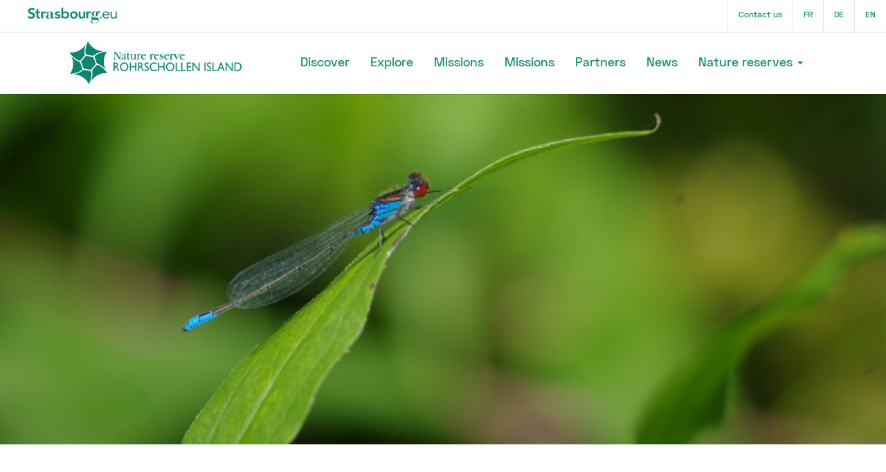

--- FILE ---
content_type: text/html; charset=utf-8
request_url: https://reserves-naturelles.strasbourg.eu/en/rohrschollen-island/discover/red-eyed-damselfly/
body_size: 18990
content:
<!doctype html><html class="no-js" lang="en-US"><head><meta charset="UTF-8"><meta name="viewport" content="width=device-width, initial-scale=1.0, maximum-scale=1.0"><title>Red-eyed Damselfly - Réserves Naturelles</title><link rel="stylesheet" href="https://reserves-naturelles.strasbourg.eu/app/cache/min/1/bc351a1c4b651b7290ed5ff33d4ce0eb.css" data-minify="1" /><link rel="apple-touch-icon" sizes="180x180" href="https://reserves-naturelles.strasbourg.eu/app/themes/reserves-naturelles/build/images/favicons/apple-touch-icon.png?v=algJNJKg3q"><link rel="icon" type="image/png" sizes="32x32" href="https://reserves-naturelles.strasbourg.eu/app/themes/reserves-naturelles/build/images/favicons/favicon-32x32.png?v=algJNJKg3q"><link rel="icon" type="image/png" sizes="16x16" href="https://reserves-naturelles.strasbourg.eu/app/themes/reserves-naturelles/build/images/favicons/favicon-16x16.png?v=algJNJKg3q"><link rel="manifest" href="https://reserves-naturelles.strasbourg.eu/app/themes/reserves-naturelles/build/images/favicons/site.webmanifest?v=algJNJKg3q"><link rel="mask-icon" href="https://reserves-naturelles.strasbourg.eu/app/themes/reserves-naturelles/build/images/favicons/safari-pinned-tab.svg?v=algJNJKg3q" color="#0e856e"><link rel="shortcut icon" href="https://reserves-naturelles.strasbourg.eu/app/themes/reserves-naturelles/build/images/favicons/favicon.ico?v=algJNJKg3q"><meta name="msapplication-TileColor" content="#0e856e"><meta name="theme-color" content="#ffffff"><link rel="alternate" hreflang="fr" href="https://reserves-naturelles.strasbourg.eu/ile-du-rohrschollen/decouvrir/naiade-yeux-rouges/" /><link rel="alternate" hreflang="de" href="https://reserves-naturelles.strasbourg.eu/de/rohrschollen-insel/entdecken/grosses-granatauge/" /><link rel="alternate" hreflang="en" href="https://reserves-naturelles.strasbourg.eu/en/rohrschollen-island/discover/red-eyed-damselfly/" /><meta name="robots" content="index, follow, max-snippet:-1, max-image-preview:large, max-video-preview:-1" /><link rel="canonical" href="https://reserves-naturelles.strasbourg.eu/en/rohrschollen-island/discover/red-eyed-damselfly/" /><meta property="og:locale" content="en_US" /><meta property="og:type" content="article" /><meta property="og:title" content="Red-eyed Damselfly - Réserves Naturelles" /><meta property="og:url" content="https://reserves-naturelles.strasbourg.eu/en/rohrschollen-island/discover/red-eyed-damselfly/" /><meta property="og:site_name" content="Réserves Naturelles" /><meta property="article:modified_time" content="2020-04-28T12:33:53+00:00" /><meta name="twitter:card" content="summary_large_image" /><link href='https://fonts.gstatic.com' crossorigin rel='preconnect' /><style type="text/css">img.wp-smiley,img.emoji{display:inline!important;border:none!important;box-shadow:none!important;height:1em!important;width:1em!important;margin:0 .07em!important;vertical-align:-0.1em!important;background:none!important;padding:0!important}</style><style id='rocket-lazyload-inline-css' type='text/css'>.rll-youtube-player{position:relative;padding-bottom:56.23%;height:0;overflow:hidden;max-width:100%}.rll-youtube-player iframe{position:absolute;top:0;left:0;width:100%;height:100%;z-index:100;background:0 0}.rll-youtube-player img{bottom:0;display:block;left:0;margin:auto;max-width:100%;width:100%;position:absolute;right:0;top:0;border:none;height:auto;cursor:pointer;-webkit-transition:.4s all;-moz-transition:.4s all;transition:.4s all}.rll-youtube-player img:hover{-webkit-filter:brightness(75%)}.rll-youtube-player .play{height:72px;width:72px;left:50%;top:50%;margin-left:-36px;margin-top:-36px;position:absolute;background:url(https://reserves-naturelles.strasbourg.eu/app/plugins/wp-rocket/assets/img/youtube.png) no-repeat;cursor:pointer}</style><link rel="https://api.w.org/" href="https://reserves-naturelles.strasbourg.eu/wp-json/" /><link rel="alternate" type="application/json" href="https://reserves-naturelles.strasbourg.eu/wp-json/wp/v2/pages/2686" /><link rel="EditURI" type="application/rsd+xml" title="RSD" href="https://reserves-naturelles.strasbourg.eu/wp/xmlrpc.php?rsd" /><link rel="wlwmanifest" type="application/wlwmanifest+xml" href="https://reserves-naturelles.strasbourg.eu/wp/wp-includes/wlwmanifest.xml" /><meta name="generator" content="WordPress 5.5.1" /><link rel='shortlink' href='https://reserves-naturelles.strasbourg.eu/en/?p=2686' /><link rel="alternate" type="application/json+oembed" href="https://reserves-naturelles.strasbourg.eu/wp-json/oembed/1.0/embed?url=https%3A%2F%2Freserves-naturelles.strasbourg.eu%2Fen%2Frohrschollen-island%2Fdiscover%2Fred-eyed-damselfly%2F" /><link rel="alternate" type="text/xml+oembed" href="https://reserves-naturelles.strasbourg.eu/wp-json/oembed/1.0/embed?url=https%3A%2F%2Freserves-naturelles.strasbourg.eu%2Fen%2Frohrschollen-island%2Fdiscover%2Fred-eyed-damselfly%2F&#038;format=xml" /><meta name="generator" content="WPML ver:4.4.3 stt:1,4,3;" /> <script type="text/javascript">/* <![CDATA[ */ //<![CDATA[
var reservesnaturelles = {
siteurl: "https:\/\/reserves-naturelles.strasbourg.eu\/wp",
themeurl: "https:\/\/reserves-naturelles.strasbourg.eu\/app\/themes\/reserves-naturelles",
svgsprite: "https:\/\/reserves-naturelles.strasbourg.eu\/app\/themes\/reserves-naturelles\/build\/images\/icons.svg",
rest_url: "https:\/\/reserves-naturelles.strasbourg.eu\/wp-json\/themename",
current_language: "en",
all_languages: {"fr":{"code":"fr","name":"Fran\u00e7ais","url":"https:\/\/reserves-naturelles.strasbourg.eu\/ile-du-rohrschollen\/decouvrir\/naiade-yeux-rouges\/"},"de":{"code":"de","name":"Deutsch","url":"https:\/\/reserves-naturelles.strasbourg.eu\/de\/rohrschollen-insel\/entdecken\/grosses-granatauge\/"},"en":{"code":"en","name":"English","url":"https:\/\/reserves-naturelles.strasbourg.eu\/en\/rohrschollen-island\/discover\/red-eyed-damselfly\/"}},
ajaxurl: "https:\/\/reserves-naturelles.strasbourg.eu\/wp\/wp-admin\/admin-ajax.php",
};
//]]> /* ]]> */</script><noscript><style id="rocket-lazyload-nojs-css">.rll-youtube-player,[data-lazy-src]{display:none!important}</style></noscript>  <script>var _paq = window._paq = window._paq || [];
            /* tracker methods like "setCustomDimension" should be called before "trackPageView" */
            _paq.push(['requireCookieConsent']);
            _paq.push(['trackPageView']);
            _paq.push(['enableLinkTracking']);
            (function() {
                var u="//analytics.strasbourg.cloud/";
                _paq.push(['setTrackerUrl', u+'matomo.php']);
                _paq.push(['setSiteId', '36']);
                var d=document, g=d.createElement('script'), s=d.getElementsByTagName('script')[0];
                g.async=true; g.src=u+'matomo.js'; s.parentNode.insertBefore(g,s);
            })();</script> </head><body class=""><div id="app" class="root"><div class="is-responsive"></div><div class="app-topbar"> <a href="https://www.strasbourg.eu" class="topbar__logo" target="_blank" rel="noopener"> <img src="data:image/svg+xml,%3Csvg%20xmlns='http://www.w3.org/2000/svg'%20viewBox='0%200%200%200'%3E%3C/svg%3E" alt="Strasbourg.eu" data-lazy-src="https://reserves-naturelles.strasbourg.eu/app/themes/reserves-naturelles/build/images/logo-strasbourg.svg"><noscript><img src="https://reserves-naturelles.strasbourg.eu/app/themes/reserves-naturelles/build/images/logo-strasbourg.svg" alt="Strasbourg.eu"></noscript> </a><div class="topbar__actions"> <a href="https://reserves-naturelles.strasbourg.eu/en/contact/"> Contact us </a><div class="i18n-switcher"> <a href="https://reserves-naturelles.strasbourg.eu/ile-du-rohrschollen/decouvrir/naiade-yeux-rouges/" rel="force"> fr </a> <a href="https://reserves-naturelles.strasbourg.eu/de/rohrschollen-insel/entdecken/grosses-granatauge/" rel="force"> de </a> <a href="https://reserves-naturelles.strasbourg.eu/en/rohrschollen-island/discover/red-eyed-damselfly/" rel="force"> en </a></div></div></div><header class="app-header" data-controller="nav"><div class="header__wrapper"> <a href="https://reserves-naturelles.strasbourg.eu/en/" class="app-logo"> <svg id="ab2f6aa4-3d16-47bb-a621-f120701a2277" data-name="Calque 1" xmlns="http://www.w3.org/2000/svg" viewBox="0 0 513 130"> <g> <path d="M52.18,41.24c2.34.44,16.48,2.89,16.48,2.89a3.54,3.54,0,0,0,3.1-1A62.29,62.29,0,0,1,82,36.62a76.17,76.17,0,0,1,16.48-5.71C78.83,29.52,62.3,17.85,55,1.67A59.19,59.19,0,0,0,48.22,23C46.59,35.46,47.59,40.37,52.18,41.24Z" fill="#009170"/> <path d="M16.07,51c10,7.64,14.73,9.23,17.78,5.69C35.4,54.85,44.6,43.83,44.6,43.83a3.56,3.56,0,0,0,.65-3.2,61.81,61.81,0,0,1-.51-12.08A76.18,76.18,0,0,1,48,11.42c-11,16.29-29.38,24.77-47,23A59.35,59.35,0,0,0,16.07,51Z" fill="#009170"/> <path d="M24.21,92.79C35.82,88,39.57,84.64,38,80.23,37.24,78,32.3,64.51,32.3,64.51a3.58,3.58,0,0,0-2.45-2.17,60.94,60.94,0,0,1-10.71-5.6A75.15,75.15,0,0,1,6,45.32C14.55,63,12.71,83.15,2.34,97.56A59.48,59.48,0,0,0,24.21,92.79Z" fill="#009170"/> <path d="M60.54,88.4C58.2,88,44.06,85.51,44.06,85.51a3.52,3.52,0,0,0-3.1,1A62.29,62.29,0,0,1,30.76,93a76.71,76.71,0,0,1-16.48,5.71c19.6,1.39,36.14,13.06,43.42,29.24a59.19,59.19,0,0,0,6.8-21.33C66.13,94.18,65.13,89.27,60.54,88.4Z" fill="#009170"/> <path d="M96.65,78.67C86.67,71,81.92,69.45,78.88,73c-1.56,1.8-10.75,12.82-10.75,12.82a3.54,3.54,0,0,0-.66,3.2A61.81,61.81,0,0,1,68,101.09a76.28,76.28,0,0,1-3.3,17.13c11-16.29,29.38-24.77,47-23A59.63,59.63,0,0,0,96.65,78.67Z" fill="#009170"/> <path d="M88.51,36.85C76.9,41.68,73.15,45,74.69,49.41c.79,2.24,5.73,15.72,5.73,15.72a3.54,3.54,0,0,0,2.45,2.16A63,63,0,0,1,93.58,72.9a75.47,75.47,0,0,1,13.18,11.41c-8.59-17.68-6.75-37.82,3.62-52.23A59.31,59.31,0,0,0,88.51,36.85Z" fill="#009170"/> <path d="M70.91,49.32a3.56,3.56,0,0,0-2.5-1.74l-17.51-3a3.85,3.85,0,0,0-.69-.06,3.52,3.52,0,0,0-2.75,1.3L36.06,59.41a2.84,2.84,0,0,0-.4.56,3.53,3.53,0,0,0-.25,3l6.11,16.7a3.87,3.87,0,0,0,.29.62,3.59,3.59,0,0,0,2.5,1.74l17.51,3a3.85,3.85,0,0,0,.69.06,3.52,3.52,0,0,0,2.75-1.3l11.4-13.64a2.84,2.84,0,0,0,.4-.56,3.59,3.59,0,0,0,.25-3L71.2,49.94A3.45,3.45,0,0,0,70.91,49.32Z" fill="#009170"/> <path d="M151.23,33.46c1-.07,1.31-.18,1.31-.62s-.44-.55-.61-.55c-.57,0-3.1.14-3.6.14s-2.33-.14-2.7-.14-.84,0-.84.51.5.55,1.51.59c1.35.07,1.72.07,1.79,4.5l.14,11.29-.07.08L136.73,33.39c-.24-.33-.54-1.1-1.15-1.1-.44,0-1.25.14-2.19.14s-2.6-.14-3-.14c-.61,0-1,0-1,.51s.53.55,1.24.59c1.52,0,1.76.36,1.76,3.18V48.78c0,5-.14,5.13-1.62,5.35s-1.55.22-1.55.66.47.48.57.48c.61,0,2.12-.15,3.84-.15,1,0,2.33.15,2.73.15s.81,0,.81-.52-.16-.47-1.51-.58c-1.52-.15-1.92-.52-2-5.83l-.13-12.61.06-.07L148,55.08c.57.81.81.85,1.08.85.5,0,.5-.7.5-1.07l-.06-19.16C149.47,33.68,150,33.61,151.23,33.46Z" fill="#009170"/> <path d="M154.5,44A3,3,0,0,0,157,42.22c.26-.84,1-3.08,3-3.08,1.59,0,1.69,1.76,1.69,3V44.6c0,.66,0,.95-.84,1.32-5.2,2.24-7,3.81-7,6.49,0,.55.16,3.08,2.63,3.08,1.51,0,3.33-1.36,4.75-2.61,0,0,.17-.14.24-.14s.17,0,.47.69c.4.88,1,2,2.36,2,1.48,0,3.54-1.72,3.54-2.6,0-.11-.1-.33-.3-.33s-.21,0-.58.37a1.53,1.53,0,0,1-1,.36c-.95,0-1.05-.91-1.05-2.05V40.94c0-1.51-.78-2.68-3.95-2.68-5.12,0-7.25,3.78-7.25,5A.71.71,0,0,0,154.5,44Zm7.18,5.25c0,2.56-1.32,3.88-2.83,3.88-.75,0-1.52-.66-1.52-2.42,0-.73,0-2.12,2.12-3.22a5.42,5.42,0,0,1,1.86-.77c.17,0,.37,0,.37.4Z" fill="#009170"/> <path d="M178.24,52.37a.76.76,0,0,0-.38.15,3.61,3.61,0,0,1-2.15.91c-1.76,0-2-1.68-2-3.33V41.16c0-.77.07-.85.64-.85,1.62,0,2.4.08,3,.08s.54-.11.61-.77-.17-.74-.44-.74-.54.08-1,.08h-1.93c-.7,0-.84-.15-.84-.85V35.62c0-.58-.34-.58-.44-.58s-.44.25-.57.43a8.7,8.7,0,0,1-3,3.3l-.91.52c-.13.07-.51.29-.51.66s.41.4.58.4.5,0,.77,0c.51,0,.78.19.78.66V51.49c0,2.75,1.65,4,3.41,4,2.46,0,4.62-2.24,4.62-2.79C178.51,52.55,178.4,52.37,178.24,52.37Z" fill="#009170"/> <path d="M180.12,39.87c1.45.22,1.45.63,1.45,2.72V50c0,5.13,3.51,5.54,4.49,5.54,1.25,0,2.8-.59,4.69-2.13a.82.82,0,0,1,.54-.29c.2,0,.23.22.23.44v1.43c0,.22,0,.69.47.69a2.74,2.74,0,0,0,.68-.14l3.84-1.18c.17,0,.51-.18.51-.47s-.37-.37-.58-.37c-1.24-.07-1.55-.15-1.55-1.72V40c0-.77,0-1.1-.47-1.1a2.24,2.24,0,0,0-.5,0c-.17,0-.41,0-.81,0-1.59,0-2.84-.15-3.38-.15-.23,0-.57,0-.57.44s.17.48,1,.62c1.45.22,1.45.63,1.45,2.68v8.17c0,2.64-2.76,2.64-3.4,2.64-2.8,0-3.38-1.76-3.38-3.26V40.2c0-.25,0-.51,0-.8s-.2-.52-.47-.52a7,7,0,0,0-.81,0c-.37,0-.81,0-1.32,0-.84,0-2.16-.15-2.59-.15-.24,0-.58,0-.58.44S179.28,39.76,180.12,39.87Z" fill="#009170"/> <path d="M206.43,54.75c0-.55-.48-.58-1.22-.62-1.72-.11-1.72-1.1-1.72-2.6v-7c0-3,1-3.59,1.65-3.59.21,0,.48.08,1.05.77a2.09,2.09,0,0,0,1.75,1A2,2,0,0,0,210,40.61a2.23,2.23,0,0,0-2.43-2.2c-1.95,0-3.61,2.09-3.67,2.2s-.21.29-.31.29-.2-.29-.2-.51V38.55c0-.33,0-.62-.37-.62-.17,0-.94.84-1,.92a12,12,0,0,1-3.41,2.23c-.4.11-.54.26-.54.52a.38.38,0,0,0,.44.4c1.28.07,1.72.15,1.72,2.46v7.07c0,2,0,2.45-1.48,2.67-.78.11-1,.26-1,.59,0,.48.33.48.57.48.54,0,3-.15,3.51-.15s3.33.15,3.91.15C206,55.27,206.43,55.27,206.43,54.75Z" fill="#009170"/> <path d="M218.46,55.49c4.29,0,6.65-3.23,6.65-3.78a.32.32,0,0,0-.31-.33c-.2,0-.23,0-.74.59a5.26,5.26,0,0,1-3.71,1.46c-3.47,0-6-3.15-6-7.25,0-1.91.31-2,.88-2h9c.54,0,.91,0,.91-.66,0-1.24-1.08-5.31-6.17-5.31-4.58,0-8.36,3.52-8.36,8.94C210.64,52.3,214,55.49,218.46,55.49Zm.44-16.39c.51,0,2.8.08,2.8,2.24,0,.95-.84,1.76-2.29,1.76h-3.68c-.77,0-.91,0-.91-.4A4.28,4.28,0,0,1,218.9,39.1Z" fill="#009170"/> <path d="M243.62,55.27c.27,0,.71,0,.71-.52s-.48-.58-1.22-.62c-1.72-.11-1.72-1.1-1.72-2.6v-7c0-3,1-3.59,1.65-3.59.21,0,.48.08,1.05.77a2.09,2.09,0,0,0,1.75,1,2,2,0,0,0,2.06-2.09,2.23,2.23,0,0,0-2.43-2.2c-1.95,0-3.61,2.09-3.67,2.2s-.21.29-.31.29-.2-.29-.2-.51V38.55c0-.33,0-.62-.37-.62-.17,0-.94.84-1,.92a12,12,0,0,1-3.41,2.23c-.4.11-.54.26-.54.52a.38.38,0,0,0,.44.4c1.28.07,1.72.15,1.72,2.46v7.07c0,2,0,2.45-1.48,2.67-.78.11-1,.26-1,.59,0,.48.33.48.57.48.54,0,3-.15,3.51-.15S243,55.27,243.62,55.27Z" fill="#009170"/> <path d="M256.36,55.49c4.29,0,6.65-3.23,6.65-3.78a.32.32,0,0,0-.31-.33c-.2,0-.23,0-.74.59a5.26,5.26,0,0,1-3.71,1.46c-3.47,0-6-3.15-6-7.25,0-1.91.31-2,.88-2h9c.54,0,.91,0,.91-.66,0-1.24-1.07-5.31-6.17-5.31-4.58,0-8.36,3.52-8.36,8.94C248.54,52.3,251.91,55.49,256.36,55.49Zm.44-16.39c.51,0,2.8.08,2.8,2.24,0,.95-.84,1.76-2.29,1.76h-3.68c-.77,0-.91,0-.91-.4A4.28,4.28,0,0,1,256.8,39.1Z" fill="#009170"/> <path d="M265.81,54.46a10.49,10.49,0,0,0,4.24,1c4.46,0,6.51-3.16,6.51-5.9,0-3.16-2.83-4.4-4-5-3.4-1.54-4.14-1.87-4.14-3.34a2.43,2.43,0,0,1,2.69-2.2,3.61,3.61,0,0,1,3.38,2.64c.2.7.37.77.6.77s.41-.44.41-.58l.13-2.17c0-.58,0-1-.84-1.1-.27,0-2.77-.4-3.27-.4-4.49,0-6,2.93-6,5,0,2.64,2.39,3.67,4.38,4.51,2.33,1,3.88,1.83,3.88,3.77a3.17,3.17,0,0,1-3.27,3c-2.74,0-3.71-3.19-3.88-3.85s-.34-1-.71-1-.47.55-.47.66l-.07,2.71C265.4,54,265.4,54.24,265.81,54.46Z" fill="#009170"/> <path d="M286.21,55.49c4.28,0,6.64-3.23,6.64-3.78a.31.31,0,0,0-.3-.33c-.21,0-.24,0-.75.59a5.24,5.24,0,0,1-3.71,1.46c-3.47,0-6-3.15-6-7.25,0-1.91.3-2,.87-2h9c.54,0,.91,0,.91-.66,0-1.24-1.08-5.31-6.17-5.31-4.59,0-8.37,3.52-8.37,8.94C278.38,52.3,281.76,55.49,286.21,55.49Zm.44-16.39c.5,0,2.79.08,2.79,2.24,0,.95-.84,1.76-2.29,1.76h-3.67c-.78,0-.92,0-.92-.4A4.28,4.28,0,0,1,286.65,39.1Z" fill="#009170"/> <path d="M295,55.27c.54,0,3-.15,3.5-.15s3.34.15,3.92.15c.27,0,.7,0,.7-.52s-.47-.58-1.21-.62c-1.72-.11-1.72-1.1-1.72-2.6v-7c0-3,1-3.59,1.65-3.59.2,0,.47.08,1,.77a2.09,2.09,0,0,0,1.75,1,2,2,0,0,0,2.06-2.09,2.14,2.14,0,0,0-.18-.87c1.07.07,1.45.31,2.3,2.52l4.92,12.93c.17.41.31.63.61.63s.34-.19.54-.7l5.26-12.79c.95-2.31,1.76-2.42,2.23-2.49,1-.15,1.14-.15,1.14-.55s-.33-.48-.53-.48c-.44,0-1.25.15-2.94.15-1.28,0-2.43-.15-2.76-.15s-.85,0-.85.51.31.44,1.22.48c.67,0,1.48.22,1.48,1.32a10.48,10.48,0,0,1-.77,2.75l-2.77,6.71L312.41,42a4.9,4.9,0,0,1-.27-1.21c0-.92.94-1,1.14-1,.41,0,1.08-.08,1.08-.59s-.5-.44-.71-.44c-.77,0-1.55.15-3.23.15s-2.6-.15-3.61-.15c-.29,0-.65,0-.8.21a2.6,2.6,0,0,0-1.73-.61c-2,0-3.61,2.09-3.68,2.2s-.2.29-.3.29-.2-.29-.2-.51V38.55c0-.33,0-.62-.37-.62-.17,0-1,.84-1,.92a12,12,0,0,1-3.41,2.23c-.4.11-.54.26-.54.52a.38.38,0,0,0,.44.4c1.28.07,1.72.15,1.72,2.46v7.07c0,2,0,2.45-1.48,2.67-.78.11-1,.26-1,.59C294.43,55.27,294.77,55.27,295,55.27Z" fill="#009170"/> <path d="M331.69,55.49c4.29,0,6.65-3.23,6.65-3.78a.32.32,0,0,0-.31-.33c-.2,0-.23,0-.74.59a5.26,5.26,0,0,1-3.71,1.46c-3.47,0-6-3.15-6-7.25,0-1.91.31-2,.88-2h9c.54,0,.91,0,.91-.66,0-1.24-1.07-5.31-6.17-5.31-4.58,0-8.36,3.52-8.36,8.94C323.87,52.3,327.24,55.49,331.69,55.49Zm.44-16.39c.51,0,2.8.08,2.8,2.24,0,.95-.84,1.76-2.29,1.76H329c-.77,0-.91,0-.91-.4A4.28,4.28,0,0,1,332.13,39.1Z" fill="#009170"/> </g> <g> <path d="M130.07,89.05V63.86h5.68a7.65,7.65,0,0,1,5.46,1.9,6.67,6.67,0,0,1,2,5.12,7.1,7.1,0,0,1-1,3.8,6,6,0,0,1-2.84,2.4,10.41,10.41,0,0,1,2.13,2.16A44.62,44.62,0,0,1,144.45,84c.79,1.43,1.42,2.51,1.9,3.23l1.2,1.8h-3.86l-1-1.66a3,3,0,0,0-.2-.3l-.63-1-1-1.84-1.09-2a18.59,18.59,0,0,0-1.84-2.47,7.24,7.24,0,0,0-1.51-1.32,4.66,4.66,0,0,0-2.27-.41h-.84v11Zm4.22-22.12h-1v7.95h1.23a8.4,8.4,0,0,0,3.39-.47A3.28,3.28,0,0,0,139.36,73a4.48,4.48,0,0,0,.51-2.16,4.23,4.23,0,0,0-.56-2.15,3.08,3.08,0,0,0-1.6-1.36A10.3,10.3,0,0,0,134.29,66.93Z" fill="#009170"/> <path d="M161.17,63.5a11.55,11.55,0,0,1,8.75,3.7,13,13,0,0,1,3.5,9.27,12.74,12.74,0,0,1-3.53,9.22A11.86,11.86,0,0,1,161,89.34a11.21,11.21,0,0,1-8.54-3.65A12.85,12.85,0,0,1,149,76.54a13.18,13.18,0,0,1,3.44-9.34A11.37,11.37,0,0,1,161.17,63.5Zm.13,3.43a8.33,8.33,0,0,0-6.39,2.7,9.79,9.79,0,0,0-2.51,6.91,9.55,9.55,0,0,0,2.52,6.78,8.67,8.67,0,0,0,12.62,0,9.78,9.78,0,0,0,2.54-6.87,9.54,9.54,0,0,0-2.54-6.74A8.18,8.18,0,0,0,161.3,66.93Z" fill="#009170"/> <path d="M193.4,63.86h3.24V89.05H193.4v-11H180.66v11h-3.25V63.86h3.25V74.75H193.4Z" fill="#009170"/> <path d="M201.74,89.05V63.86h5.68a7.69,7.69,0,0,1,5.46,1.9,6.67,6.67,0,0,1,2,5.12,7.1,7.1,0,0,1-1,3.8,6.05,6.05,0,0,1-2.84,2.4,10.63,10.63,0,0,1,2.12,2.16A44.27,44.27,0,0,1,216.12,84c.79,1.43,1.42,2.51,1.89,3.23l1.21,1.8h-3.87l-1-1.66a2.45,2.45,0,0,0-.19-.3l-.63-1-1-1.84-1.08-2a19.51,19.51,0,0,0-1.84-2.47,7.26,7.26,0,0,0-1.52-1.32,4.62,4.62,0,0,0-2.26-.41H205v11ZM206,66.93h-1v7.95h1.24a8.34,8.34,0,0,0,3.38-.47A3.3,3.3,0,0,0,211,73a4.48,4.48,0,0,0,.51-2.16,4.14,4.14,0,0,0-.57-2.15,3,3,0,0,0-1.6-1.36A10.2,10.2,0,0,0,206,66.93Z" fill="#009170"/> <path d="M227.33,78.5l-2.47-1.67a11.73,11.73,0,0,1-3.3-3.09,6.39,6.39,0,0,1-1-3.51,6.38,6.38,0,0,1,6.68-6.69,8.5,8.5,0,0,1,5.21,1.77V69.4a7.2,7.2,0,0,0-5.27-2.62,4.07,4.07,0,0,0-2.61.82,2.58,2.58,0,0,0-1,2.09,3.42,3.42,0,0,0,.76,2.12,9.78,9.78,0,0,0,2.42,2.08l2.48,1.63c2.76,1.83,4.15,4.17,4.15,7a6.78,6.78,0,0,1-1.83,4.92,6.31,6.31,0,0,1-4.75,1.89,9.31,9.31,0,0,1-6.11-2.29V82.47q2.63,3.7,6.08,3.7a3.62,3.62,0,0,0,2.54-.94,3.1,3.1,0,0,0,1-2.37Q230.32,80.57,227.33,78.5Z" fill="#009170"/> <path d="M256.48,83.21v4a15.62,15.62,0,0,1-8.25,2.16,11.68,11.68,0,0,1-6.44-1.69A12,12,0,0,1,237.6,83a13.78,13.78,0,0,1-1.54-6.44,13,13,0,0,1,3.53-9.25,11.49,11.49,0,0,1,8.71-3.75,18.75,18.75,0,0,1,7.93,2.07v3.88A14.51,14.51,0,0,0,248.46,67,8.53,8.53,0,0,0,242,69.7a10.42,10.42,0,0,0,0,13.66A8.57,8.57,0,0,0,248.43,86,13.67,13.67,0,0,0,256.48,83.21Z" fill="#009170"/> <path d="M276.45,63.86h3.25V89.05h-3.25v-11H263.71v11h-3.24V63.86h3.24V74.75h12.74Z" fill="#009170"/> <path d="M295.82,63.5a11.55,11.55,0,0,1,8.75,3.7,13,13,0,0,1,3.5,9.27,12.74,12.74,0,0,1-3.53,9.22,11.87,11.87,0,0,1-8.9,3.65,11.2,11.2,0,0,1-8.53-3.65,12.85,12.85,0,0,1-3.42-9.15,13.18,13.18,0,0,1,3.44-9.34A11.37,11.37,0,0,1,295.82,63.5Zm.13,3.43a8.33,8.33,0,0,0-6.39,2.7,9.79,9.79,0,0,0-2.51,6.91,9.59,9.59,0,0,0,2.51,6.78,8.68,8.68,0,0,0,12.63,0,9.77,9.77,0,0,0,2.53-6.87,9.53,9.53,0,0,0-2.53-6.74A8.2,8.2,0,0,0,296,66.93Z" fill="#009170"/> <path d="M312.06,63.86h3.24V85.77h10.21v3.28H312.06Z" fill="#009170"/> <path d="M328.35,63.86h3.25V85.77h10.21v3.28H328.35Z" fill="#009170"/> <path d="M344.65,63.86H357.5v3.21h-9.61v7.68h9.28V78h-9.28v7.83h9.92V89H344.65Z" fill="#009170"/> <path d="M379.28,63.86h3.08V89.05h-2.79l-15.16-19.4v19.4h-3.05V63.86H364l15.29,19.57Z" fill="#009170"/> <path d="M396.48,63.86h3.25V89.05h-3.25Z" fill="#009170"/> <path d="M410.37,78.5l-2.47-1.67a11.87,11.87,0,0,1-3.3-3.09,6.39,6.39,0,0,1-1-3.51,6.38,6.38,0,0,1,6.69-6.69,8.52,8.52,0,0,1,5.21,1.77V69.4a7.23,7.23,0,0,0-5.28-2.62,4.07,4.07,0,0,0-2.61.82,2.57,2.57,0,0,0-1,2.09,3.41,3.41,0,0,0,.75,2.12,9.78,9.78,0,0,0,2.42,2.08l2.48,1.63q4.15,2.74,4.15,7a6.78,6.78,0,0,1-1.83,4.92,6.29,6.29,0,0,1-4.74,1.89,9.34,9.34,0,0,1-6.12-2.29V82.47q2.63,3.7,6.08,3.7a3.61,3.61,0,0,0,2.54-.94,3.1,3.1,0,0,0,1-2.37Q413.36,80.57,410.37,78.5Z" fill="#009170"/> <path d="M420,63.86h3.24V85.77h10.21v3.28H420Z" fill="#009170"/> <path d="M443.51,63.72h2.28L456,89.05h-3.32l-3-7.46h-9.67l-2.83,7.46h-3.34Zm4.77,14.66-3.66-9.13-3.39,9.13Z" fill="#009170"/> <path d="M476.45,63.86h3.09V89.05h-2.79l-15.16-19.4v19.4h-3V63.86h2.63l15.28,19.57Z" fill="#009170"/> <path d="M484.42,89V63.86h7.65a14.68,14.68,0,0,1,7.31,1.55,10.93,10.93,0,0,1,4.29,4.53,13.71,13.71,0,0,1,1.59,6.53,13.38,13.38,0,0,1-.88,4.83,12.18,12.18,0,0,1-2.5,4.06A10.83,10.83,0,0,1,498,88.08a11,11,0,0,1-2.36.75,29.13,29.13,0,0,1-4.08.19Zm7.31-22h-4.06V85.81h4.15a15.22,15.22,0,0,0,3.78-.37,8.42,8.42,0,0,0,2.25-.94,7.77,7.77,0,0,0,1.65-1.4,9.9,9.9,0,0,0,2.4-6.83,9.12,9.12,0,0,0-2.47-6.62,7.81,7.81,0,0,0-2.08-1.57,8.09,8.09,0,0,0-2.23-.81A20.76,20.76,0,0,0,491.73,67.07Z" fill="#009170"/> </g> </svg> </a><nav class="app-nav"><ul class="nav-main"><li> <a href="https://reserves-naturelles.strasbourg.eu/en/rohrschollen-island/discover/"> Discover </a></li><li> <a href="https://reserves-naturelles.strasbourg.eu/en/rohrschollen-island/come-and-explore/"> Explore </a></li><li> <a href="https://reserves-naturelles.strasbourg.eu/en/rohrschollen-island/missions/"> Missions </a></li><li> <a href="https://reserves-naturelles.strasbourg.eu/en/rohrschollen-island/missions/"> Missions </a></li><li> <a href="https://reserves-naturelles.strasbourg.eu/en/partners/"> Partners </a></li><li> <a href="https://reserves-naturelles.strasbourg.eu/en/news/"> News </a></li><li class="reserves-switcher dropdown"> <button class="btn" data-toggle="dropdown"> Nature reserves </button><div class="dropdown__menu"><ul><li> <a href="https://reserves-naturelles.strasbourg.eu/en/rohrschollen-island/"> Rohrschollen Island </a></li><li> <a href="https://reserves-naturelles.strasbourg.eu/en/neuhof-illkirch-graffenstaden/"> Strasbourg Neuhof/Illkirch-Graffenstaden Forest </a></li><li> <a href="https://reserves-naturelles.strasbourg.eu/en/foret-de-la-robertsau/"> Robertsau & La Wantzenau Forest </a></li><li> <a href="https://reserves-naturelles.strasbourg.eu/en/"> Strasbourg's nature reserves </a></li></ul></div></li></ul></nav> <button class="nav-toggle" data-action="open-nav"><div class="btn__burger"> <span></span> <span></span> <span></span></div> </button></div></header><div class="nav-responsive"><div class="nav__header"> <a href="https://reserves-naturelles.strasbourg.eu/en/" class="app-logo"> <svg id="ab2f6aa4-3d16-47bb-a621-f120701a2277" data-name="Calque 1" xmlns="http://www.w3.org/2000/svg" viewBox="0 0 513 130"> <g> <path d="M52.18,41.24c2.34.44,16.48,2.89,16.48,2.89a3.54,3.54,0,0,0,3.1-1A62.29,62.29,0,0,1,82,36.62a76.17,76.17,0,0,1,16.48-5.71C78.83,29.52,62.3,17.85,55,1.67A59.19,59.19,0,0,0,48.22,23C46.59,35.46,47.59,40.37,52.18,41.24Z" fill="#009170"/> <path d="M16.07,51c10,7.64,14.73,9.23,17.78,5.69C35.4,54.85,44.6,43.83,44.6,43.83a3.56,3.56,0,0,0,.65-3.2,61.81,61.81,0,0,1-.51-12.08A76.18,76.18,0,0,1,48,11.42c-11,16.29-29.38,24.77-47,23A59.35,59.35,0,0,0,16.07,51Z" fill="#009170"/> <path d="M24.21,92.79C35.82,88,39.57,84.64,38,80.23,37.24,78,32.3,64.51,32.3,64.51a3.58,3.58,0,0,0-2.45-2.17,60.94,60.94,0,0,1-10.71-5.6A75.15,75.15,0,0,1,6,45.32C14.55,63,12.71,83.15,2.34,97.56A59.48,59.48,0,0,0,24.21,92.79Z" fill="#009170"/> <path d="M60.54,88.4C58.2,88,44.06,85.51,44.06,85.51a3.52,3.52,0,0,0-3.1,1A62.29,62.29,0,0,1,30.76,93a76.71,76.71,0,0,1-16.48,5.71c19.6,1.39,36.14,13.06,43.42,29.24a59.19,59.19,0,0,0,6.8-21.33C66.13,94.18,65.13,89.27,60.54,88.4Z" fill="#009170"/> <path d="M96.65,78.67C86.67,71,81.92,69.45,78.88,73c-1.56,1.8-10.75,12.82-10.75,12.82a3.54,3.54,0,0,0-.66,3.2A61.81,61.81,0,0,1,68,101.09a76.28,76.28,0,0,1-3.3,17.13c11-16.29,29.38-24.77,47-23A59.63,59.63,0,0,0,96.65,78.67Z" fill="#009170"/> <path d="M88.51,36.85C76.9,41.68,73.15,45,74.69,49.41c.79,2.24,5.73,15.72,5.73,15.72a3.54,3.54,0,0,0,2.45,2.16A63,63,0,0,1,93.58,72.9a75.47,75.47,0,0,1,13.18,11.41c-8.59-17.68-6.75-37.82,3.62-52.23A59.31,59.31,0,0,0,88.51,36.85Z" fill="#009170"/> <path d="M70.91,49.32a3.56,3.56,0,0,0-2.5-1.74l-17.51-3a3.85,3.85,0,0,0-.69-.06,3.52,3.52,0,0,0-2.75,1.3L36.06,59.41a2.84,2.84,0,0,0-.4.56,3.53,3.53,0,0,0-.25,3l6.11,16.7a3.87,3.87,0,0,0,.29.62,3.59,3.59,0,0,0,2.5,1.74l17.51,3a3.85,3.85,0,0,0,.69.06,3.52,3.52,0,0,0,2.75-1.3l11.4-13.64a2.84,2.84,0,0,0,.4-.56,3.59,3.59,0,0,0,.25-3L71.2,49.94A3.45,3.45,0,0,0,70.91,49.32Z" fill="#009170"/> <path d="M151.23,33.46c1-.07,1.31-.18,1.31-.62s-.44-.55-.61-.55c-.57,0-3.1.14-3.6.14s-2.33-.14-2.7-.14-.84,0-.84.51.5.55,1.51.59c1.35.07,1.72.07,1.79,4.5l.14,11.29-.07.08L136.73,33.39c-.24-.33-.54-1.1-1.15-1.1-.44,0-1.25.14-2.19.14s-2.6-.14-3-.14c-.61,0-1,0-1,.51s.53.55,1.24.59c1.52,0,1.76.36,1.76,3.18V48.78c0,5-.14,5.13-1.62,5.35s-1.55.22-1.55.66.47.48.57.48c.61,0,2.12-.15,3.84-.15,1,0,2.33.15,2.73.15s.81,0,.81-.52-.16-.47-1.51-.58c-1.52-.15-1.92-.52-2-5.83l-.13-12.61.06-.07L148,55.08c.57.81.81.85,1.08.85.5,0,.5-.7.5-1.07l-.06-19.16C149.47,33.68,150,33.61,151.23,33.46Z" fill="#009170"/> <path d="M154.5,44A3,3,0,0,0,157,42.22c.26-.84,1-3.08,3-3.08,1.59,0,1.69,1.76,1.69,3V44.6c0,.66,0,.95-.84,1.32-5.2,2.24-7,3.81-7,6.49,0,.55.16,3.08,2.63,3.08,1.51,0,3.33-1.36,4.75-2.61,0,0,.17-.14.24-.14s.17,0,.47.69c.4.88,1,2,2.36,2,1.48,0,3.54-1.72,3.54-2.6,0-.11-.1-.33-.3-.33s-.21,0-.58.37a1.53,1.53,0,0,1-1,.36c-.95,0-1.05-.91-1.05-2.05V40.94c0-1.51-.78-2.68-3.95-2.68-5.12,0-7.25,3.78-7.25,5A.71.71,0,0,0,154.5,44Zm7.18,5.25c0,2.56-1.32,3.88-2.83,3.88-.75,0-1.52-.66-1.52-2.42,0-.73,0-2.12,2.12-3.22a5.42,5.42,0,0,1,1.86-.77c.17,0,.37,0,.37.4Z" fill="#009170"/> <path d="M178.24,52.37a.76.76,0,0,0-.38.15,3.61,3.61,0,0,1-2.15.91c-1.76,0-2-1.68-2-3.33V41.16c0-.77.07-.85.64-.85,1.62,0,2.4.08,3,.08s.54-.11.61-.77-.17-.74-.44-.74-.54.08-1,.08h-1.93c-.7,0-.84-.15-.84-.85V35.62c0-.58-.34-.58-.44-.58s-.44.25-.57.43a8.7,8.7,0,0,1-3,3.3l-.91.52c-.13.07-.51.29-.51.66s.41.4.58.4.5,0,.77,0c.51,0,.78.19.78.66V51.49c0,2.75,1.65,4,3.41,4,2.46,0,4.62-2.24,4.62-2.79C178.51,52.55,178.4,52.37,178.24,52.37Z" fill="#009170"/> <path d="M180.12,39.87c1.45.22,1.45.63,1.45,2.72V50c0,5.13,3.51,5.54,4.49,5.54,1.25,0,2.8-.59,4.69-2.13a.82.82,0,0,1,.54-.29c.2,0,.23.22.23.44v1.43c0,.22,0,.69.47.69a2.74,2.74,0,0,0,.68-.14l3.84-1.18c.17,0,.51-.18.51-.47s-.37-.37-.58-.37c-1.24-.07-1.55-.15-1.55-1.72V40c0-.77,0-1.1-.47-1.1a2.24,2.24,0,0,0-.5,0c-.17,0-.41,0-.81,0-1.59,0-2.84-.15-3.38-.15-.23,0-.57,0-.57.44s.17.48,1,.62c1.45.22,1.45.63,1.45,2.68v8.17c0,2.64-2.76,2.64-3.4,2.64-2.8,0-3.38-1.76-3.38-3.26V40.2c0-.25,0-.51,0-.8s-.2-.52-.47-.52a7,7,0,0,0-.81,0c-.37,0-.81,0-1.32,0-.84,0-2.16-.15-2.59-.15-.24,0-.58,0-.58.44S179.28,39.76,180.12,39.87Z" fill="#009170"/> <path d="M206.43,54.75c0-.55-.48-.58-1.22-.62-1.72-.11-1.72-1.1-1.72-2.6v-7c0-3,1-3.59,1.65-3.59.21,0,.48.08,1.05.77a2.09,2.09,0,0,0,1.75,1A2,2,0,0,0,210,40.61a2.23,2.23,0,0,0-2.43-2.2c-1.95,0-3.61,2.09-3.67,2.2s-.21.29-.31.29-.2-.29-.2-.51V38.55c0-.33,0-.62-.37-.62-.17,0-.94.84-1,.92a12,12,0,0,1-3.41,2.23c-.4.11-.54.26-.54.52a.38.38,0,0,0,.44.4c1.28.07,1.72.15,1.72,2.46v7.07c0,2,0,2.45-1.48,2.67-.78.11-1,.26-1,.59,0,.48.33.48.57.48.54,0,3-.15,3.51-.15s3.33.15,3.91.15C206,55.27,206.43,55.27,206.43,54.75Z" fill="#009170"/> <path d="M218.46,55.49c4.29,0,6.65-3.23,6.65-3.78a.32.32,0,0,0-.31-.33c-.2,0-.23,0-.74.59a5.26,5.26,0,0,1-3.71,1.46c-3.47,0-6-3.15-6-7.25,0-1.91.31-2,.88-2h9c.54,0,.91,0,.91-.66,0-1.24-1.08-5.31-6.17-5.31-4.58,0-8.36,3.52-8.36,8.94C210.64,52.3,214,55.49,218.46,55.49Zm.44-16.39c.51,0,2.8.08,2.8,2.24,0,.95-.84,1.76-2.29,1.76h-3.68c-.77,0-.91,0-.91-.4A4.28,4.28,0,0,1,218.9,39.1Z" fill="#009170"/> <path d="M243.62,55.27c.27,0,.71,0,.71-.52s-.48-.58-1.22-.62c-1.72-.11-1.72-1.1-1.72-2.6v-7c0-3,1-3.59,1.65-3.59.21,0,.48.08,1.05.77a2.09,2.09,0,0,0,1.75,1,2,2,0,0,0,2.06-2.09,2.23,2.23,0,0,0-2.43-2.2c-1.95,0-3.61,2.09-3.67,2.2s-.21.29-.31.29-.2-.29-.2-.51V38.55c0-.33,0-.62-.37-.62-.17,0-.94.84-1,.92a12,12,0,0,1-3.41,2.23c-.4.11-.54.26-.54.52a.38.38,0,0,0,.44.4c1.28.07,1.72.15,1.72,2.46v7.07c0,2,0,2.45-1.48,2.67-.78.11-1,.26-1,.59,0,.48.33.48.57.48.54,0,3-.15,3.51-.15S243,55.27,243.62,55.27Z" fill="#009170"/> <path d="M256.36,55.49c4.29,0,6.65-3.23,6.65-3.78a.32.32,0,0,0-.31-.33c-.2,0-.23,0-.74.59a5.26,5.26,0,0,1-3.71,1.46c-3.47,0-6-3.15-6-7.25,0-1.91.31-2,.88-2h9c.54,0,.91,0,.91-.66,0-1.24-1.07-5.31-6.17-5.31-4.58,0-8.36,3.52-8.36,8.94C248.54,52.3,251.91,55.49,256.36,55.49Zm.44-16.39c.51,0,2.8.08,2.8,2.24,0,.95-.84,1.76-2.29,1.76h-3.68c-.77,0-.91,0-.91-.4A4.28,4.28,0,0,1,256.8,39.1Z" fill="#009170"/> <path d="M265.81,54.46a10.49,10.49,0,0,0,4.24,1c4.46,0,6.51-3.16,6.51-5.9,0-3.16-2.83-4.4-4-5-3.4-1.54-4.14-1.87-4.14-3.34a2.43,2.43,0,0,1,2.69-2.2,3.61,3.61,0,0,1,3.38,2.64c.2.7.37.77.6.77s.41-.44.41-.58l.13-2.17c0-.58,0-1-.84-1.1-.27,0-2.77-.4-3.27-.4-4.49,0-6,2.93-6,5,0,2.64,2.39,3.67,4.38,4.51,2.33,1,3.88,1.83,3.88,3.77a3.17,3.17,0,0,1-3.27,3c-2.74,0-3.71-3.19-3.88-3.85s-.34-1-.71-1-.47.55-.47.66l-.07,2.71C265.4,54,265.4,54.24,265.81,54.46Z" fill="#009170"/> <path d="M286.21,55.49c4.28,0,6.64-3.23,6.64-3.78a.31.31,0,0,0-.3-.33c-.21,0-.24,0-.75.59a5.24,5.24,0,0,1-3.71,1.46c-3.47,0-6-3.15-6-7.25,0-1.91.3-2,.87-2h9c.54,0,.91,0,.91-.66,0-1.24-1.08-5.31-6.17-5.31-4.59,0-8.37,3.52-8.37,8.94C278.38,52.3,281.76,55.49,286.21,55.49Zm.44-16.39c.5,0,2.79.08,2.79,2.24,0,.95-.84,1.76-2.29,1.76h-3.67c-.78,0-.92,0-.92-.4A4.28,4.28,0,0,1,286.65,39.1Z" fill="#009170"/> <path d="M295,55.27c.54,0,3-.15,3.5-.15s3.34.15,3.92.15c.27,0,.7,0,.7-.52s-.47-.58-1.21-.62c-1.72-.11-1.72-1.1-1.72-2.6v-7c0-3,1-3.59,1.65-3.59.2,0,.47.08,1,.77a2.09,2.09,0,0,0,1.75,1,2,2,0,0,0,2.06-2.09,2.14,2.14,0,0,0-.18-.87c1.07.07,1.45.31,2.3,2.52l4.92,12.93c.17.41.31.63.61.63s.34-.19.54-.7l5.26-12.79c.95-2.31,1.76-2.42,2.23-2.49,1-.15,1.14-.15,1.14-.55s-.33-.48-.53-.48c-.44,0-1.25.15-2.94.15-1.28,0-2.43-.15-2.76-.15s-.85,0-.85.51.31.44,1.22.48c.67,0,1.48.22,1.48,1.32a10.48,10.48,0,0,1-.77,2.75l-2.77,6.71L312.41,42a4.9,4.9,0,0,1-.27-1.21c0-.92.94-1,1.14-1,.41,0,1.08-.08,1.08-.59s-.5-.44-.71-.44c-.77,0-1.55.15-3.23.15s-2.6-.15-3.61-.15c-.29,0-.65,0-.8.21a2.6,2.6,0,0,0-1.73-.61c-2,0-3.61,2.09-3.68,2.2s-.2.29-.3.29-.2-.29-.2-.51V38.55c0-.33,0-.62-.37-.62-.17,0-1,.84-1,.92a12,12,0,0,1-3.41,2.23c-.4.11-.54.26-.54.52a.38.38,0,0,0,.44.4c1.28.07,1.72.15,1.72,2.46v7.07c0,2,0,2.45-1.48,2.67-.78.11-1,.26-1,.59C294.43,55.27,294.77,55.27,295,55.27Z" fill="#009170"/> <path d="M331.69,55.49c4.29,0,6.65-3.23,6.65-3.78a.32.32,0,0,0-.31-.33c-.2,0-.23,0-.74.59a5.26,5.26,0,0,1-3.71,1.46c-3.47,0-6-3.15-6-7.25,0-1.91.31-2,.88-2h9c.54,0,.91,0,.91-.66,0-1.24-1.07-5.31-6.17-5.31-4.58,0-8.36,3.52-8.36,8.94C323.87,52.3,327.24,55.49,331.69,55.49Zm.44-16.39c.51,0,2.8.08,2.8,2.24,0,.95-.84,1.76-2.29,1.76H329c-.77,0-.91,0-.91-.4A4.28,4.28,0,0,1,332.13,39.1Z" fill="#009170"/> </g> <g> <path d="M130.07,89.05V63.86h5.68a7.65,7.65,0,0,1,5.46,1.9,6.67,6.67,0,0,1,2,5.12,7.1,7.1,0,0,1-1,3.8,6,6,0,0,1-2.84,2.4,10.41,10.41,0,0,1,2.13,2.16A44.62,44.62,0,0,1,144.45,84c.79,1.43,1.42,2.51,1.9,3.23l1.2,1.8h-3.86l-1-1.66a3,3,0,0,0-.2-.3l-.63-1-1-1.84-1.09-2a18.59,18.59,0,0,0-1.84-2.47,7.24,7.24,0,0,0-1.51-1.32,4.66,4.66,0,0,0-2.27-.41h-.84v11Zm4.22-22.12h-1v7.95h1.23a8.4,8.4,0,0,0,3.39-.47A3.28,3.28,0,0,0,139.36,73a4.48,4.48,0,0,0,.51-2.16,4.23,4.23,0,0,0-.56-2.15,3.08,3.08,0,0,0-1.6-1.36A10.3,10.3,0,0,0,134.29,66.93Z" fill="#009170"/> <path d="M161.17,63.5a11.55,11.55,0,0,1,8.75,3.7,13,13,0,0,1,3.5,9.27,12.74,12.74,0,0,1-3.53,9.22A11.86,11.86,0,0,1,161,89.34a11.21,11.21,0,0,1-8.54-3.65A12.85,12.85,0,0,1,149,76.54a13.18,13.18,0,0,1,3.44-9.34A11.37,11.37,0,0,1,161.17,63.5Zm.13,3.43a8.33,8.33,0,0,0-6.39,2.7,9.79,9.79,0,0,0-2.51,6.91,9.55,9.55,0,0,0,2.52,6.78,8.67,8.67,0,0,0,12.62,0,9.78,9.78,0,0,0,2.54-6.87,9.54,9.54,0,0,0-2.54-6.74A8.18,8.18,0,0,0,161.3,66.93Z" fill="#009170"/> <path d="M193.4,63.86h3.24V89.05H193.4v-11H180.66v11h-3.25V63.86h3.25V74.75H193.4Z" fill="#009170"/> <path d="M201.74,89.05V63.86h5.68a7.69,7.69,0,0,1,5.46,1.9,6.67,6.67,0,0,1,2,5.12,7.1,7.1,0,0,1-1,3.8,6.05,6.05,0,0,1-2.84,2.4,10.63,10.63,0,0,1,2.12,2.16A44.27,44.27,0,0,1,216.12,84c.79,1.43,1.42,2.51,1.89,3.23l1.21,1.8h-3.87l-1-1.66a2.45,2.45,0,0,0-.19-.3l-.63-1-1-1.84-1.08-2a19.51,19.51,0,0,0-1.84-2.47,7.26,7.26,0,0,0-1.52-1.32,4.62,4.62,0,0,0-2.26-.41H205v11ZM206,66.93h-1v7.95h1.24a8.34,8.34,0,0,0,3.38-.47A3.3,3.3,0,0,0,211,73a4.48,4.48,0,0,0,.51-2.16,4.14,4.14,0,0,0-.57-2.15,3,3,0,0,0-1.6-1.36A10.2,10.2,0,0,0,206,66.93Z" fill="#009170"/> <path d="M227.33,78.5l-2.47-1.67a11.73,11.73,0,0,1-3.3-3.09,6.39,6.39,0,0,1-1-3.51,6.38,6.38,0,0,1,6.68-6.69,8.5,8.5,0,0,1,5.21,1.77V69.4a7.2,7.2,0,0,0-5.27-2.62,4.07,4.07,0,0,0-2.61.82,2.58,2.58,0,0,0-1,2.09,3.42,3.42,0,0,0,.76,2.12,9.78,9.78,0,0,0,2.42,2.08l2.48,1.63c2.76,1.83,4.15,4.17,4.15,7a6.78,6.78,0,0,1-1.83,4.92,6.31,6.31,0,0,1-4.75,1.89,9.31,9.31,0,0,1-6.11-2.29V82.47q2.63,3.7,6.08,3.7a3.62,3.62,0,0,0,2.54-.94,3.1,3.1,0,0,0,1-2.37Q230.32,80.57,227.33,78.5Z" fill="#009170"/> <path d="M256.48,83.21v4a15.62,15.62,0,0,1-8.25,2.16,11.68,11.68,0,0,1-6.44-1.69A12,12,0,0,1,237.6,83a13.78,13.78,0,0,1-1.54-6.44,13,13,0,0,1,3.53-9.25,11.49,11.49,0,0,1,8.71-3.75,18.75,18.75,0,0,1,7.93,2.07v3.88A14.51,14.51,0,0,0,248.46,67,8.53,8.53,0,0,0,242,69.7a10.42,10.42,0,0,0,0,13.66A8.57,8.57,0,0,0,248.43,86,13.67,13.67,0,0,0,256.48,83.21Z" fill="#009170"/> <path d="M276.45,63.86h3.25V89.05h-3.25v-11H263.71v11h-3.24V63.86h3.24V74.75h12.74Z" fill="#009170"/> <path d="M295.82,63.5a11.55,11.55,0,0,1,8.75,3.7,13,13,0,0,1,3.5,9.27,12.74,12.74,0,0,1-3.53,9.22,11.87,11.87,0,0,1-8.9,3.65,11.2,11.2,0,0,1-8.53-3.65,12.85,12.85,0,0,1-3.42-9.15,13.18,13.18,0,0,1,3.44-9.34A11.37,11.37,0,0,1,295.82,63.5Zm.13,3.43a8.33,8.33,0,0,0-6.39,2.7,9.79,9.79,0,0,0-2.51,6.91,9.59,9.59,0,0,0,2.51,6.78,8.68,8.68,0,0,0,12.63,0,9.77,9.77,0,0,0,2.53-6.87,9.53,9.53,0,0,0-2.53-6.74A8.2,8.2,0,0,0,296,66.93Z" fill="#009170"/> <path d="M312.06,63.86h3.24V85.77h10.21v3.28H312.06Z" fill="#009170"/> <path d="M328.35,63.86h3.25V85.77h10.21v3.28H328.35Z" fill="#009170"/> <path d="M344.65,63.86H357.5v3.21h-9.61v7.68h9.28V78h-9.28v7.83h9.92V89H344.65Z" fill="#009170"/> <path d="M379.28,63.86h3.08V89.05h-2.79l-15.16-19.4v19.4h-3.05V63.86H364l15.29,19.57Z" fill="#009170"/> <path d="M396.48,63.86h3.25V89.05h-3.25Z" fill="#009170"/> <path d="M410.37,78.5l-2.47-1.67a11.87,11.87,0,0,1-3.3-3.09,6.39,6.39,0,0,1-1-3.51,6.38,6.38,0,0,1,6.69-6.69,8.52,8.52,0,0,1,5.21,1.77V69.4a7.23,7.23,0,0,0-5.28-2.62,4.07,4.07,0,0,0-2.61.82,2.57,2.57,0,0,0-1,2.09,3.41,3.41,0,0,0,.75,2.12,9.78,9.78,0,0,0,2.42,2.08l2.48,1.63q4.15,2.74,4.15,7a6.78,6.78,0,0,1-1.83,4.92,6.29,6.29,0,0,1-4.74,1.89,9.34,9.34,0,0,1-6.12-2.29V82.47q2.63,3.7,6.08,3.7a3.61,3.61,0,0,0,2.54-.94,3.1,3.1,0,0,0,1-2.37Q413.36,80.57,410.37,78.5Z" fill="#009170"/> <path d="M420,63.86h3.24V85.77h10.21v3.28H420Z" fill="#009170"/> <path d="M443.51,63.72h2.28L456,89.05h-3.32l-3-7.46h-9.67l-2.83,7.46h-3.34Zm4.77,14.66-3.66-9.13-3.39,9.13Z" fill="#009170"/> <path d="M476.45,63.86h3.09V89.05h-2.79l-15.16-19.4v19.4h-3V63.86h2.63l15.28,19.57Z" fill="#009170"/> <path d="M484.42,89V63.86h7.65a14.68,14.68,0,0,1,7.31,1.55,10.93,10.93,0,0,1,4.29,4.53,13.71,13.71,0,0,1,1.59,6.53,13.38,13.38,0,0,1-.88,4.83,12.18,12.18,0,0,1-2.5,4.06A10.83,10.83,0,0,1,498,88.08a11,11,0,0,1-2.36.75,29.13,29.13,0,0,1-4.08.19Zm7.31-22h-4.06V85.81h4.15a15.22,15.22,0,0,0,3.78-.37,8.42,8.42,0,0,0,2.25-.94,7.77,7.77,0,0,0,1.65-1.4,9.9,9.9,0,0,0,2.4-6.83,9.12,9.12,0,0,0-2.47-6.62,7.81,7.81,0,0,0-2.08-1.57,8.09,8.09,0,0,0-2.23-.81A20.76,20.76,0,0,0,491.73,67.07Z" fill="#009170"/> </g> </svg> </a> <button class="nav-close" data-action="close-nav"><div class="btn__burger"> <span></span> <span></span></div> </button></div><div class="nav__main"><div class="nav__inner"><ul class="nav-mobile"><li> <a href="https://reserves-naturelles.strasbourg.eu/en/rohrschollen-island/discover/"> Discover </a></li><li> <a href="https://reserves-naturelles.strasbourg.eu/en/rohrschollen-island/come-and-explore/"> Explore </a></li><li> <a href="https://reserves-naturelles.strasbourg.eu/en/rohrschollen-island/missions/"> Missions </a></li><li> <a href="https://reserves-naturelles.strasbourg.eu/en/rohrschollen-island/missions/"> Missions </a></li><li> <a href="https://reserves-naturelles.strasbourg.eu/en/partners/"> Partners </a></li><li> <a href="https://reserves-naturelles.strasbourg.eu/en/news/"> News </a></li><li> <a href="https://reserves-naturelles.strasbourg.eu/en/rohrschollen-island/"> Rohrschollen Island </a></li><li> <a href="https://reserves-naturelles.strasbourg.eu/en/neuhof-illkirch-graffenstaden/"> Strasbourg Neuhof/Illkirch-Graffenstaden Forest </a></li><li> <a href="https://reserves-naturelles.strasbourg.eu/en/foret-de-la-robertsau/"> Robertsau & La Wantzenau Forest </a></li><li> <a href="https://reserves-naturelles.strasbourg.eu/en/contact/"> Contact us </a></li><li> <a href="https://reserves-naturelles.strasbourg.eu/en/legal-notice/"> Mentions légales </a></li></ul></div></div><div class="nav__footer"><div class="i18n-switcher"> <a href="https://reserves-naturelles.strasbourg.eu/ile-du-rohrschollen/decouvrir/naiade-yeux-rouges/" rel="force"> fr </a> <a href="https://reserves-naturelles.strasbourg.eu/de/rohrschollen-insel/entdecken/grosses-granatauge/" rel="force"> de </a> <a href="https://reserves-naturelles.strasbourg.eu/en/rohrschollen-island/discover/red-eyed-damselfly/" rel="force"> en </a></div><div class="social-networks"> <span> Find us on </span><ul><li class="facebook"> <a href="https://www.facebook.com/strasbourg.eu" target="_blank" rel="noopener" title="Facebook"> <svg class="icon-facebook" rel="icon"> <use xlink:href="https://reserves-naturelles.strasbourg.eu/app/themes/reserves-naturelles/build/images/icons.svg#facebook"></use> </svg> </a></li><li class="instagram"> <a href="https://www.instagram.com/reserves_naturelles_strasbourg/" target="_blank" rel="noopener" title="Instagram"> <svg class="icon-instagram" rel="icon"> <use xlink:href="https://reserves-naturelles.strasbourg.eu/app/themes/reserves-naturelles/build/images/icons.svg#instagram"></use> </svg> </a></li></ul></div></div></div><main class="app-body" role="main"><div class="group group--full"><figure class="block block-wideimage " data-reveal><div class="block__media"> <img width="1024" height="405" src="data:image/svg+xml,%3Csvg%20xmlns='http://www.w3.org/2000/svg'%20viewBox='0%200%201024%20405'%3E%3C/svg%3E" class="block__image" alt="" data-lazy-srcset="https://reserves-naturelles.strasbourg.eu/app/uploads/2019/12/naiade-1200x475.jpg 1200w, https://reserves-naturelles.strasbourg.eu/app/uploads/2019/12/naiade-750x297.jpg 750w, https://reserves-naturelles.strasbourg.eu/app/uploads/2019/12/naiade-320x127.jpg 320w, https://reserves-naturelles.strasbourg.eu/app/uploads/2019/12/naiade.jpg 1824w" data-lazy-sizes="(max-width: 1024px) 100vw, 1024px" data-lazy-src="https://reserves-naturelles.strasbourg.eu/app/uploads/2019/12/naiade-1200x475.jpg" /><noscript><img width="1024" height="405" src="https://reserves-naturelles.strasbourg.eu/app/uploads/2019/12/naiade-1200x475.jpg" class="block__image" alt="" srcset="https://reserves-naturelles.strasbourg.eu/app/uploads/2019/12/naiade-1200x475.jpg 1200w, https://reserves-naturelles.strasbourg.eu/app/uploads/2019/12/naiade-750x297.jpg 750w, https://reserves-naturelles.strasbourg.eu/app/uploads/2019/12/naiade-320x127.jpg 320w, https://reserves-naturelles.strasbourg.eu/app/uploads/2019/12/naiade.jpg 1824w" sizes="(max-width: 1024px) 100vw, 1024px" /></noscript></div></figure><div class="block block-wysiwyg" data-reveal="wysiwyg"><div class="wysiwyg"><h6><span>IDENTITY RECORD</span></h6><h2>Red-eyed Damselfly</h2><h6><span>SCIENTIFIC NAME</span></h6><p>Erythromma najas</p><h6>DescrIption</h6><p>I measure between 25 and 31 mm long with a wingspan ranging from 19 to 25 mm. My body is black and blue for the males and black and green for the females. My eyes are bright red.<o:p></o:p></p><h4>Behavior</h4><h6>Diet</h6><p>my larvae eat small aquatic invertebrates. The adults catch small insects.</p><h6>Reproduction</h6><p>the male and female mate in the tandem position. Females insert their eggs in submerged and floating aquatic vegetation. They hatch about five weeks later. The larvae stage lasts about eight to 12 months.</p><h4>Where and when can you find me in the reserve ?</h4><h6>Habitat</h6><p>I live near stagnant waterbodies like ponds and ox-bows, or slow-flowing streams, provided there is good sunlight and floating vegetation.</p><h6>When to spot me</h6><p>Adults are found between May and September.</p><h6>Did you know?</h6><p>When mating, the pair in tandem can dip below the surface of the water where they can stay for up to almost half an hour.</p><h6>Mistaken identity</h6><p>the male can be confused with the small red-eyed damselfly and the female with many other species.</p><h4>Conservation status</h4><ul><li>Red list of Odonata in metropolitan France: Least Concern (LC).</li><li>Red list of endangered Odonata in Alsace: Least Concern (LC).</li></ul></div></div><div class="block block-button" data-reveal> <a href="https://inpn.mnhn.fr/espece/cd_nom/65161/tab/statut" target="_blank" class="btn btn-default "> <span>National Inventory of Natural Heritage sheet</span> </a></div><section class="spotlight block block-spotlight"><div class="container"><div class="columns columns--half"><div class="column"><div class="heading" data-reveal="heading"><div class="heading__caption"> FAUNA & FLORA</div><h2 class="heading__title"> Over a hundred species referenced</h2></div></div><div class="column"><figure class="block block-wideimage " data-reveal><div class="block__media"> <img width="949" height="534" src="data:image/svg+xml,%3Csvg%20xmlns='http://www.w3.org/2000/svg'%20viewBox='0%200%20949%20534'%3E%3C/svg%3E" class="block__image" alt="" data-lazy-srcset="https://reserves-naturelles.strasbourg.eu/app/uploads/2019/10/photo-3.jpg 949w, https://reserves-naturelles.strasbourg.eu/app/uploads/2019/10/photo-3-750x422.jpg 750w, https://reserves-naturelles.strasbourg.eu/app/uploads/2019/10/photo-3-320x180.jpg 320w" data-lazy-sizes="(max-width: 949px) 100vw, 949px" data-lazy-src="https://reserves-naturelles.strasbourg.eu/app/uploads/2019/10/photo-3.jpg" /><noscript><img width="949" height="534" src="https://reserves-naturelles.strasbourg.eu/app/uploads/2019/10/photo-3.jpg" class="block__image" alt="" srcset="https://reserves-naturelles.strasbourg.eu/app/uploads/2019/10/photo-3.jpg 949w, https://reserves-naturelles.strasbourg.eu/app/uploads/2019/10/photo-3-750x422.jpg 750w, https://reserves-naturelles.strasbourg.eu/app/uploads/2019/10/photo-3-320x180.jpg 320w" sizes="(max-width: 949px) 100vw, 949px" /></noscript></div></figure></div></div></div></section><div class="block block-swiper swiper swiper--pushs" data-component="swiper"><div class="swiper__outer"><div class="swiper__wrapper"><div class="swiper__inner"><article class="item swiper__item" data-reveal> <a href="https://reserves-naturelles.strasbourg.eu/en/rohrschollen-island/discover/emperor-dragonfly/" target="" class="item__link"><figure class="item__media"> <img width="750" height="500" src="data:image/svg+xml,%3Csvg%20xmlns='http://www.w3.org/2000/svg'%20viewBox='0%200%20750%20500'%3E%3C/svg%3E" class="item__image" alt="" data-lazy-srcset="https://reserves-naturelles.strasbourg.eu/app/uploads/2019/10/1_Faune_Anax_empereur_Anax_imperator_Rohrschollen_20140606_Feldmann_02-750x500.jpg 750w, https://reserves-naturelles.strasbourg.eu/app/uploads/2019/10/1_Faune_Anax_empereur_Anax_imperator_Rohrschollen_20140606_Feldmann_02-1200x800.jpg 1200w, https://reserves-naturelles.strasbourg.eu/app/uploads/2019/10/1_Faune_Anax_empereur_Anax_imperator_Rohrschollen_20140606_Feldmann_02-320x213.jpg 320w, https://reserves-naturelles.strasbourg.eu/app/uploads/2019/10/1_Faune_Anax_empereur_Anax_imperator_Rohrschollen_20140606_Feldmann_02.jpg 1824w" data-lazy-sizes="(max-width: 750px) 100vw, 750px" data-lazy-src="https://reserves-naturelles.strasbourg.eu/app/uploads/2019/10/1_Faune_Anax_empereur_Anax_imperator_Rohrschollen_20140606_Feldmann_02-750x500.jpg" /><noscript><img width="750" height="500" src="https://reserves-naturelles.strasbourg.eu/app/uploads/2019/10/1_Faune_Anax_empereur_Anax_imperator_Rohrschollen_20140606_Feldmann_02-750x500.jpg" class="item__image" alt="" srcset="https://reserves-naturelles.strasbourg.eu/app/uploads/2019/10/1_Faune_Anax_empereur_Anax_imperator_Rohrschollen_20140606_Feldmann_02-750x500.jpg 750w, https://reserves-naturelles.strasbourg.eu/app/uploads/2019/10/1_Faune_Anax_empereur_Anax_imperator_Rohrschollen_20140606_Feldmann_02-1200x800.jpg 1200w, https://reserves-naturelles.strasbourg.eu/app/uploads/2019/10/1_Faune_Anax_empereur_Anax_imperator_Rohrschollen_20140606_Feldmann_02-320x213.jpg 320w, https://reserves-naturelles.strasbourg.eu/app/uploads/2019/10/1_Faune_Anax_empereur_Anax_imperator_Rohrschollen_20140606_Feldmann_02.jpg 1824w" sizes="(max-width: 750px) 100vw, 750px" /></noscript></figure><div class="item__content"><h4 class="item__title"> Emperor Dragonfly</h4><div class="item__read"> Learn more</div></div> </a></article><article class="item swiper__item" data-reveal> <a href="https://reserves-naturelles.strasbourg.eu/en/rohrschollen-island/discover/large-copper/" target="" class="item__link"><figure class="item__media"> <img width="750" height="563" src="data:image/svg+xml,%3Csvg%20xmlns='http://www.w3.org/2000/svg'%20viewBox='0%200%20750%20563'%3E%3C/svg%3E" class="item__image" alt="" data-lazy-srcset="https://reserves-naturelles.strasbourg.eu/app/uploads/2019/10/cuivre2-750x563.jpg 750w, https://reserves-naturelles.strasbourg.eu/app/uploads/2019/10/cuivre2-1707x1280.jpg 1707w, https://reserves-naturelles.strasbourg.eu/app/uploads/2019/10/cuivre2-1200x900.jpg 1200w, https://reserves-naturelles.strasbourg.eu/app/uploads/2019/10/cuivre2-320x240.jpg 320w, https://reserves-naturelles.strasbourg.eu/app/uploads/2019/10/cuivre2.jpg 2000w" data-lazy-sizes="(max-width: 750px) 100vw, 750px" data-lazy-src="https://reserves-naturelles.strasbourg.eu/app/uploads/2019/10/cuivre2-750x563.jpg" /><noscript><img width="750" height="563" src="https://reserves-naturelles.strasbourg.eu/app/uploads/2019/10/cuivre2-750x563.jpg" class="item__image" alt="" srcset="https://reserves-naturelles.strasbourg.eu/app/uploads/2019/10/cuivre2-750x563.jpg 750w, https://reserves-naturelles.strasbourg.eu/app/uploads/2019/10/cuivre2-1707x1280.jpg 1707w, https://reserves-naturelles.strasbourg.eu/app/uploads/2019/10/cuivre2-1200x900.jpg 1200w, https://reserves-naturelles.strasbourg.eu/app/uploads/2019/10/cuivre2-320x240.jpg 320w, https://reserves-naturelles.strasbourg.eu/app/uploads/2019/10/cuivre2.jpg 2000w" sizes="(max-width: 750px) 100vw, 750px" /></noscript></figure><div class="item__content"><h4 class="item__title"> Large Copper</h4><div class="item__read"> Learn more</div></div> </a></article><article class="item swiper__item" data-reveal> <a href="https://reserves-naturelles.strasbourg.eu/en/rohrschollen-island/discover/purple-emperor/" target="" class="item__link"><figure class="item__media"> <img width="750" height="750" src="data:image/svg+xml,%3Csvg%20xmlns='http://www.w3.org/2000/svg'%20viewBox='0%200%20750%20750'%3E%3C/svg%3E" class="item__image" alt="" data-lazy-srcset="https://reserves-naturelles.strasbourg.eu/app/uploads/2019/10/grandmars2-750x750.jpg 750w, https://reserves-naturelles.strasbourg.eu/app/uploads/2019/10/grandmars2-320x320.jpg 320w, https://reserves-naturelles.strasbourg.eu/app/uploads/2019/10/grandmars2.jpg 1000w" data-lazy-sizes="(max-width: 750px) 100vw, 750px" data-lazy-src="https://reserves-naturelles.strasbourg.eu/app/uploads/2019/10/grandmars2-750x750.jpg" /><noscript><img width="750" height="750" src="https://reserves-naturelles.strasbourg.eu/app/uploads/2019/10/grandmars2-750x750.jpg" class="item__image" alt="" srcset="https://reserves-naturelles.strasbourg.eu/app/uploads/2019/10/grandmars2-750x750.jpg 750w, https://reserves-naturelles.strasbourg.eu/app/uploads/2019/10/grandmars2-320x320.jpg 320w, https://reserves-naturelles.strasbourg.eu/app/uploads/2019/10/grandmars2.jpg 1000w" sizes="(max-width: 750px) 100vw, 750px" /></noscript></figure><div class="item__content"><h4 class="item__title"> Purple Emperor</h4><div class="item__read"> Learn more</div></div> </a></article><article class="item swiper__item" data-reveal> <a href="https://reserves-naturelles.strasbourg.eu/en/rohrschollen-island/discover/heron-grey/" target="" class="item__link"><figure class="item__media"> <img width="650" height="418" src="data:image/svg+xml,%3Csvg%20xmlns='http://www.w3.org/2000/svg'%20viewBox='0%200%20650%20418'%3E%3C/svg%3E" class="item__image" alt="" data-lazy-srcset="https://reserves-naturelles.strasbourg.eu/app/uploads/2019/10/4_faune_oiseau_héron_cendre_ardea_cinerea_Sylvain_Hellio.jpg 650w, https://reserves-naturelles.strasbourg.eu/app/uploads/2019/10/4_faune_oiseau_héron_cendre_ardea_cinerea_Sylvain_Hellio-320x206.jpg 320w" data-lazy-sizes="(max-width: 650px) 100vw, 650px" data-lazy-src="https://reserves-naturelles.strasbourg.eu/app/uploads/2019/10/4_faune_oiseau_héron_cendre_ardea_cinerea_Sylvain_Hellio.jpg" /><noscript><img width="650" height="418" src="https://reserves-naturelles.strasbourg.eu/app/uploads/2019/10/4_faune_oiseau_héron_cendre_ardea_cinerea_Sylvain_Hellio.jpg" class="item__image" alt="" srcset="https://reserves-naturelles.strasbourg.eu/app/uploads/2019/10/4_faune_oiseau_héron_cendre_ardea_cinerea_Sylvain_Hellio.jpg 650w, https://reserves-naturelles.strasbourg.eu/app/uploads/2019/10/4_faune_oiseau_héron_cendre_ardea_cinerea_Sylvain_Hellio-320x206.jpg 320w" sizes="(max-width: 650px) 100vw, 650px" /></noscript></figure><div class="item__content"><h4 class="item__title"> Heron Grey</h4><div class="item__read"> Learn more</div></div> </a></article><article class="item swiper__item" data-reveal> <a href="https://reserves-naturelles.strasbourg.eu/en/rohrschollen-island/discover/weaver-beetle/" target="" class="item__link"><figure class="item__media"> <img width="750" height="288" src="data:image/svg+xml,%3Csvg%20xmlns='http://www.w3.org/2000/svg'%20viewBox='0%200%20750%20288'%3E%3C/svg%3E" class="item__image" alt="" data-lazy-srcset="https://reserves-naturelles.strasbourg.eu/app/uploads/2019/11/lamie1-750x288.jpg 750w, https://reserves-naturelles.strasbourg.eu/app/uploads/2019/11/lamie1.jpg 1200w, https://reserves-naturelles.strasbourg.eu/app/uploads/2019/11/lamie1-320x123.jpg 320w" data-lazy-sizes="(max-width: 750px) 100vw, 750px" data-lazy-src="https://reserves-naturelles.strasbourg.eu/app/uploads/2019/11/lamie1-750x288.jpg" /><noscript><img width="750" height="288" src="https://reserves-naturelles.strasbourg.eu/app/uploads/2019/11/lamie1-750x288.jpg" class="item__image" alt="" srcset="https://reserves-naturelles.strasbourg.eu/app/uploads/2019/11/lamie1-750x288.jpg 750w, https://reserves-naturelles.strasbourg.eu/app/uploads/2019/11/lamie1.jpg 1200w, https://reserves-naturelles.strasbourg.eu/app/uploads/2019/11/lamie1-320x123.jpg 320w" sizes="(max-width: 750px) 100vw, 750px" /></noscript></figure><div class="item__content"><h4 class="item__title"> Weaver beetle</h4><div class="item__read"> Learn more</div></div> </a></article><article class="item swiper__item" data-reveal> <a href="https://reserves-naturelles.strasbourg.eu/en/rohrschollen-island/discover/spined-loach/" target="" class="item__link"><figure class="item__media"> <img width="750" height="750" src="data:image/svg+xml,%3Csvg%20xmlns='http://www.w3.org/2000/svg'%20viewBox='0%200%20750%20750'%3E%3C/svg%3E" class="item__image" alt="" data-lazy-srcset="https://reserves-naturelles.strasbourg.eu/app/uploads/2019/12/loche2-750x750.jpg 750w, https://reserves-naturelles.strasbourg.eu/app/uploads/2019/12/loche2-320x320.jpg 320w, https://reserves-naturelles.strasbourg.eu/app/uploads/2019/12/loche2.jpg 853w" data-lazy-sizes="(max-width: 750px) 100vw, 750px" data-lazy-src="https://reserves-naturelles.strasbourg.eu/app/uploads/2019/12/loche2-750x750.jpg" /><noscript><img width="750" height="750" src="https://reserves-naturelles.strasbourg.eu/app/uploads/2019/12/loche2-750x750.jpg" class="item__image" alt="" srcset="https://reserves-naturelles.strasbourg.eu/app/uploads/2019/12/loche2-750x750.jpg 750w, https://reserves-naturelles.strasbourg.eu/app/uploads/2019/12/loche2-320x320.jpg 320w, https://reserves-naturelles.strasbourg.eu/app/uploads/2019/12/loche2.jpg 853w" sizes="(max-width: 750px) 100vw, 750px" /></noscript></figure><div class="item__content"><h4 class="item__title"> Spined Loach</h4><div class="item__read"> Learn more</div></div> </a></article><article class="item swiper__item" data-reveal> <a href="https://reserves-naturelles.strasbourg.eu/en/rohrschollen-island/discover/black-kite/" target="" class="item__link"><figure class="item__media"> <img width="750" height="288" src="data:image/svg+xml,%3Csvg%20xmlns='http://www.w3.org/2000/svg'%20viewBox='0%200%20750%20288'%3E%3C/svg%3E" class="item__image" alt="" data-lazy-srcset="https://reserves-naturelles.strasbourg.eu/app/uploads/2019/12/milan-750x288.jpg 750w, https://reserves-naturelles.strasbourg.eu/app/uploads/2019/12/milan-1200x461.jpg 1200w, https://reserves-naturelles.strasbourg.eu/app/uploads/2019/12/milan-320x123.jpg 320w, https://reserves-naturelles.strasbourg.eu/app/uploads/2019/12/milan.jpg 1880w" data-lazy-sizes="(max-width: 750px) 100vw, 750px" data-lazy-src="https://reserves-naturelles.strasbourg.eu/app/uploads/2019/12/milan-750x288.jpg" /><noscript><img width="750" height="288" src="https://reserves-naturelles.strasbourg.eu/app/uploads/2019/12/milan-750x288.jpg" class="item__image" alt="" srcset="https://reserves-naturelles.strasbourg.eu/app/uploads/2019/12/milan-750x288.jpg 750w, https://reserves-naturelles.strasbourg.eu/app/uploads/2019/12/milan-1200x461.jpg 1200w, https://reserves-naturelles.strasbourg.eu/app/uploads/2019/12/milan-320x123.jpg 320w, https://reserves-naturelles.strasbourg.eu/app/uploads/2019/12/milan.jpg 1880w" sizes="(max-width: 750px) 100vw, 750px" /></noscript></figure><div class="item__content"><h4 class="item__title"> Black Kite</h4><div class="item__read"> Learn more</div></div> </a></article><article class="item swiper__item" data-reveal> <a href="https://reserves-naturelles.strasbourg.eu/en/rohrschollen-island/discover/daubentons-bat/" target="" class="item__link"><figure class="item__media"> <img width="750" height="750" src="data:image/svg+xml,%3Csvg%20xmlns='http://www.w3.org/2000/svg'%20viewBox='0%200%20750%20750'%3E%3C/svg%3E" class="item__image" alt="" data-lazy-srcset="https://reserves-naturelles.strasbourg.eu/app/uploads/2020/03/Myotis_daubentonii_vignette-750x750.jpg 750w, https://reserves-naturelles.strasbourg.eu/app/uploads/2020/03/Myotis_daubentonii_vignette-320x320.jpg 320w, https://reserves-naturelles.strasbourg.eu/app/uploads/2020/03/Myotis_daubentonii_vignette.jpg 854w" data-lazy-sizes="(max-width: 750px) 100vw, 750px" data-lazy-src="https://reserves-naturelles.strasbourg.eu/app/uploads/2020/03/Myotis_daubentonii_vignette-750x750.jpg" /><noscript><img width="750" height="750" src="https://reserves-naturelles.strasbourg.eu/app/uploads/2020/03/Myotis_daubentonii_vignette-750x750.jpg" class="item__image" alt="" srcset="https://reserves-naturelles.strasbourg.eu/app/uploads/2020/03/Myotis_daubentonii_vignette-750x750.jpg 750w, https://reserves-naturelles.strasbourg.eu/app/uploads/2020/03/Myotis_daubentonii_vignette-320x320.jpg 320w, https://reserves-naturelles.strasbourg.eu/app/uploads/2020/03/Myotis_daubentonii_vignette.jpg 854w" sizes="(max-width: 750px) 100vw, 750px" /></noscript></figure><div class="item__content"><h4 class="item__title"> Daubenton's Bat</h4><div class="item__read"> Learn more</div></div> </a></article><article class="item swiper__item" data-reveal> <a href="https://reserves-naturelles.strasbourg.eu/en/rohrschollen-island/discover/red-backed-strike/" target="" class="item__link"><figure class="item__media"> <img width="750" height="288" src="data:image/svg+xml,%3Csvg%20xmlns='http://www.w3.org/2000/svg'%20viewBox='0%200%20750%20288'%3E%3C/svg%3E" class="item__image" alt="" data-lazy-srcset="https://reserves-naturelles.strasbourg.eu/app/uploads/2019/12/pie_grieche-750x288.jpg 750w, https://reserves-naturelles.strasbourg.eu/app/uploads/2019/12/pie_grieche-1200x461.jpg 1200w, https://reserves-naturelles.strasbourg.eu/app/uploads/2019/12/pie_grieche-320x123.jpg 320w, https://reserves-naturelles.strasbourg.eu/app/uploads/2019/12/pie_grieche.jpg 1880w" data-lazy-sizes="(max-width: 750px) 100vw, 750px" data-lazy-src="https://reserves-naturelles.strasbourg.eu/app/uploads/2019/12/pie_grieche-750x288.jpg" /><noscript><img width="750" height="288" src="https://reserves-naturelles.strasbourg.eu/app/uploads/2019/12/pie_grieche-750x288.jpg" class="item__image" alt="" srcset="https://reserves-naturelles.strasbourg.eu/app/uploads/2019/12/pie_grieche-750x288.jpg 750w, https://reserves-naturelles.strasbourg.eu/app/uploads/2019/12/pie_grieche-1200x461.jpg 1200w, https://reserves-naturelles.strasbourg.eu/app/uploads/2019/12/pie_grieche-320x123.jpg 320w, https://reserves-naturelles.strasbourg.eu/app/uploads/2019/12/pie_grieche.jpg 1880w" sizes="(max-width: 750px) 100vw, 750px" /></noscript></figure><div class="item__content"><h4 class="item__title"> Red-backed Strike</h4><div class="item__read"> Learn more</div></div> </a></article><article class="item swiper__item" data-reveal> <a href="https://reserves-naturelles.strasbourg.eu/en/rohrschollen-island/discover/pisaura-mirabilis/" target="" class="item__link"><figure class="item__media"> <img width="750" height="288" src="data:image/svg+xml,%3Csvg%20xmlns='http://www.w3.org/2000/svg'%20viewBox='0%200%20750%20288'%3E%3C/svg%3E" class="item__image" alt="" data-lazy-srcset="https://reserves-naturelles.strasbourg.eu/app/uploads/2019/12/pisaure-750x288.jpg 750w, https://reserves-naturelles.strasbourg.eu/app/uploads/2019/12/pisaure-1200x461.jpg 1200w, https://reserves-naturelles.strasbourg.eu/app/uploads/2019/12/pisaure-320x123.jpg 320w, https://reserves-naturelles.strasbourg.eu/app/uploads/2019/12/pisaure.jpg 1880w" data-lazy-sizes="(max-width: 750px) 100vw, 750px" data-lazy-src="https://reserves-naturelles.strasbourg.eu/app/uploads/2019/12/pisaure-750x288.jpg" /><noscript><img width="750" height="288" src="https://reserves-naturelles.strasbourg.eu/app/uploads/2019/12/pisaure-750x288.jpg" class="item__image" alt="" srcset="https://reserves-naturelles.strasbourg.eu/app/uploads/2019/12/pisaure-750x288.jpg 750w, https://reserves-naturelles.strasbourg.eu/app/uploads/2019/12/pisaure-1200x461.jpg 1200w, https://reserves-naturelles.strasbourg.eu/app/uploads/2019/12/pisaure-320x123.jpg 320w, https://reserves-naturelles.strasbourg.eu/app/uploads/2019/12/pisaure.jpg 1880w" sizes="(max-width: 750px) 100vw, 750px" /></noscript></figure><div class="item__content"><h4 class="item__title"> Pisaura Mirabilis</h4><div class="item__read"> Learn more</div></div> </a></article><article class="item swiper__item" data-reveal> <a href="https://reserves-naturelles.strasbourg.eu/en/rohrschollen-island/discover/european-tree-frog/" target="" class="item__link"><figure class="item__media"> <img width="750" height="288" src="data:image/svg+xml,%3Csvg%20xmlns='http://www.w3.org/2000/svg'%20viewBox='0%200%20750%20288'%3E%3C/svg%3E" class="item__image" alt="" data-lazy-srcset="https://reserves-naturelles.strasbourg.eu/app/uploads/2019/12/rainette-750x288.jpg 750w, https://reserves-naturelles.strasbourg.eu/app/uploads/2019/12/rainette-1200x461.jpg 1200w, https://reserves-naturelles.strasbourg.eu/app/uploads/2019/12/rainette-320x123.jpg 320w, https://reserves-naturelles.strasbourg.eu/app/uploads/2019/12/rainette.jpg 1880w" data-lazy-sizes="(max-width: 750px) 100vw, 750px" data-lazy-src="https://reserves-naturelles.strasbourg.eu/app/uploads/2019/12/rainette-750x288.jpg" /><noscript><img width="750" height="288" src="https://reserves-naturelles.strasbourg.eu/app/uploads/2019/12/rainette-750x288.jpg" class="item__image" alt="" srcset="https://reserves-naturelles.strasbourg.eu/app/uploads/2019/12/rainette-750x288.jpg 750w, https://reserves-naturelles.strasbourg.eu/app/uploads/2019/12/rainette-1200x461.jpg 1200w, https://reserves-naturelles.strasbourg.eu/app/uploads/2019/12/rainette-320x123.jpg 320w, https://reserves-naturelles.strasbourg.eu/app/uploads/2019/12/rainette.jpg 1880w" sizes="(max-width: 750px) 100vw, 750px" /></noscript></figure><div class="item__content"><h4 class="item__title"> European tree Frog</h4><div class="item__read"> Learn more</div></div> </a></article><article class="item swiper__item" data-reveal> <a href="https://reserves-naturelles.strasbourg.eu/en/rohrschollen-island/discover/northern-crested-newt/" target="" class="item__link"><figure class="item__media"> <img width="750" height="750" src="data:image/svg+xml,%3Csvg%20xmlns='http://www.w3.org/2000/svg'%20viewBox='0%200%20750%20750'%3E%3C/svg%3E" class="item__image" alt="" data-lazy-srcset="https://reserves-naturelles.strasbourg.eu/app/uploads/2019/12/triton2-750x750.jpg 750w, https://reserves-naturelles.strasbourg.eu/app/uploads/2019/12/triton2-320x320.jpg 320w, https://reserves-naturelles.strasbourg.eu/app/uploads/2019/12/triton2.jpg 854w" data-lazy-sizes="(max-width: 750px) 100vw, 750px" data-lazy-src="https://reserves-naturelles.strasbourg.eu/app/uploads/2019/12/triton2-750x750.jpg" /><noscript><img width="750" height="750" src="https://reserves-naturelles.strasbourg.eu/app/uploads/2019/12/triton2-750x750.jpg" class="item__image" alt="" srcset="https://reserves-naturelles.strasbourg.eu/app/uploads/2019/12/triton2-750x750.jpg 750w, https://reserves-naturelles.strasbourg.eu/app/uploads/2019/12/triton2-320x320.jpg 320w, https://reserves-naturelles.strasbourg.eu/app/uploads/2019/12/triton2.jpg 854w" sizes="(max-width: 750px) 100vw, 750px" /></noscript></figure><div class="item__content"><h4 class="item__title"> Northern crested Newt</h4><div class="item__read"> Learn more</div></div> </a></article></div></div></div><div class="swiper__arrows"> <button class="swiper__arrow arrow--previous" data-action="previous"> <svg class="icon-arrow-left" rel="icon"> <use xlink:href="https://reserves-naturelles.strasbourg.eu/app/themes/reserves-naturelles/build/images/icons.svg#arrow-left"></use> </svg> </button> <button class="swiper__arrow arrow--next" data-action="next"> <svg class="icon-arrow-right" rel="icon"> <use xlink:href="https://reserves-naturelles.strasbourg.eu/app/themes/reserves-naturelles/build/images/icons.svg#arrow-right"></use> </svg> </button></div></div><div class="block block-spacer" style="height: 50px;"></div></div></main><footer class="app-footer"><div class="footer__main"><div class="container"><div class="footer__sitemap"> <a href="https://reserves-naturelles.strasbourg.eu/en/" class="footer__logo"> <svg id="fc680d8f-b0f8-4229-821c-22d6ce5f808d" data-name="f903cd0d-e75c-40e0-b3ba-c19643097990" xmlns="http://www.w3.org/2000/svg" viewBox="0 0 407.93 126.33"> <path d="M55,1.67A59,59,0,0,0,48.22,23c-1.63,12.46-.63,17.37,4,18.24,2.34.44,16.48,2.89,16.48,2.89a3.54,3.54,0,0,0,3.1-1A61.87,61.87,0,0,1,82,36.62a76.41,76.41,0,0,1,16.48-5.71C78.83,29.52,62.3,17.85,55,1.67M1,34.41A59.23,59.23,0,0,0,16.07,51c10,7.64,14.73,9.23,17.78,5.69C35.4,54.85,44.6,43.83,44.6,43.83a3.58,3.58,0,0,0,.65-3.2,61.79,61.79,0,0,1-.51-12.08A76.25,76.25,0,0,1,48,11.42c-11,16.29-29.38,24.77-47,23M2.34,97.56a59.42,59.42,0,0,0,21.87-4.77C35.82,88,39.57,84.64,38,80.23c-.76-2.23-5.7-15.72-5.7-15.72a3.58,3.58,0,0,0-2.45-2.17,61,61,0,0,1-10.71-5.6A74.88,74.88,0,0,1,6,45.32C14.55,63,12.71,83.15,2.34,97.56M57.7,128a59.23,59.23,0,0,0,6.8-21.33c1.63-12.46.63-17.37-4-18.24-2.3-.43-16.44-2.92-16.44-2.92a3.54,3.54,0,0,0-3.1,1A62.42,62.42,0,0,1,30.76,93a77,77,0,0,1-16.48,5.71C33.88,100.1,50.42,111.77,57.7,128m54-32.72A59.69,59.69,0,0,0,96.65,78.67C86.67,71,81.92,69.45,78.88,73c-1.56,1.8-10.75,12.82-10.75,12.82a3.55,3.55,0,0,0-.66,3.2A61.69,61.69,0,0,1,68,101.09a76.31,76.31,0,0,1-3.3,17.13c11-16.29,29.38-24.77,47-23m-1.32-63.14a59.42,59.42,0,0,0-21.87,4.77C76.9,41.68,73.15,45,74.69,49.41c.79,2.24,5.73,15.72,5.73,15.72a3.54,3.54,0,0,0,2.45,2.16A62.75,62.75,0,0,1,93.58,72.9a75.45,75.45,0,0,1,13.18,11.41c-8.59-17.68-6.75-37.82,3.62-52.23M47.46,45.77a3.49,3.49,0,0,1,2.75-1.3,4,4,0,0,1,.69.06l17.51,3a3.56,3.56,0,0,1,2.5,1.74,3.5,3.5,0,0,1,.29.62l6.11,16.69a3.59,3.59,0,0,1-.25,3,2.73,2.73,0,0,1-.4.56L65.26,83.87a3.49,3.49,0,0,1-2.75,1.3,4,4,0,0,1-.69-.06l-17.51-3a3.59,3.59,0,0,1-2.5-1.74,5,5,0,0,1-.29-.62L35.41,63a3.51,3.51,0,0,1,.25-3,2.73,2.73,0,0,1,.4-.56L47.46,45.8m102.7,2.44.07-.07-.14-11.33a20.38,20.38,0,0,0-.21-3.14,2,2,0,0,0-.48-1.14,2.33,2.33,0,0,0-1.09-.24,5.09,5.09,0,0,1-1.2-.13.42.42,0,0,1-.32-.45c0-.35.28-.52.84-.52l1.32.07,1.38.08,1.77-.08,1.84-.07c.4,0,.6.18.6.55a.42.42,0,0,1-.26.44,4,4,0,0,1-1.05.19,2.27,2.27,0,0,0-1.4.48,2.7,2.7,0,0,0-.32,1.76l.07,19.22c0,.71-.17,1.07-.51,1.07s-.67-.28-1.08-.85L135.63,34.6l-.07.08.14,12.64a29.29,29.29,0,0,0,.22,3.88,3,3,0,0,0,.53,1.54,2,2,0,0,0,1.2.42,6.14,6.14,0,0,1,1.3.17c.15.06.22.2.22.42s-.27.52-.81.52l-1.13-.08c-.66,0-1.2-.07-1.6-.07-.68,0-1.46,0-2.34.07l-1.51.08q-.57,0-.57-.48a.4.4,0,0,1,.24-.42,6.42,6.42,0,0,1,1.31-.24,5.28,5.28,0,0,0,.9-.22,1.18,1.18,0,0,0,.45-.7,5.42,5.42,0,0,0,.24-1.51q0-.91,0-2.94V35.52a6.91,6.91,0,0,0-.3-2.64c-.2-.37-.69-.56-1.45-.56l-.51,0a1.62,1.62,0,0,1-.37-.06.43.43,0,0,1-.3-.18.62.62,0,0,1-.07-.31c0-.35.35-.52,1-.52l1.22.07c.74.05,1.32.08,1.75.08s.79,0,1.28-.08l.91-.07a.73.73,0,0,1,.41.13,1.35,1.35,0,0,1,.3.27l.25.39a2.1,2.1,0,0,1,.19.31Zm13.52-4.67V41.14c0-2-.56-3-1.68-3q-2,0-3,3.09a2,2,0,0,1-.45.83,2.79,2.79,0,0,1-.66.53,4,4,0,0,1-.68.29,2.16,2.16,0,0,1-.5.13l-.24,0a.65.65,0,0,1-.74-.73,3,3,0,0,1,.44-1.33,7.89,7.89,0,0,1,1.25-1.65,6.45,6.45,0,0,1,2.29-1.45,8.46,8.46,0,0,1,3.27-.61,4.91,4.91,0,0,1,3.08.72,2.4,2.4,0,0,1,.86,2V50.15a4.26,4.26,0,0,0,.21,1.54.8.8,0,0,0,.84.52,1.48,1.48,0,0,0,1-.37c.27-.24.46-.37.57-.37s.3.11.3.33c0,.47-.41,1-1.23,1.66a3.88,3.88,0,0,1-2.31.95c-1,0-1.75-.66-2.36-2-.2-.47-.36-.7-.47-.7l-.23.15q-3,2.61-4.76,2.61a2.53,2.53,0,0,1-1.43-.39,1.93,1.93,0,0,1-.81-1,7.18,7.18,0,0,1-.31-1,4,4,0,0,1-.08-.73,4.49,4.49,0,0,1,1.52-3.4,20.13,20.13,0,0,1,5.46-3.11,1.48,1.48,0,0,0,.71-.51A1.83,1.83,0,0,0,163.68,43.57Zm0,4.67V46.11c0-.27-.12-.41-.37-.41a5.57,5.57,0,0,0-1.85.77,3.5,3.5,0,0,0-2.13,3.24,3.13,3.13,0,0,0,.44,1.82,1.29,1.29,0,0,0,1.08.6,2.48,2.48,0,0,0,2-1A4.56,4.56,0,0,0,163.68,48.24Zm12.07-8.12v9a6.3,6.3,0,0,0,.39,2.45,1.53,1.53,0,0,0,1.57.9,4.31,4.31,0,0,0,2.16-.92.63.63,0,0,1,.37-.15q.27,0,.27.33a1.8,1.8,0,0,1-.61,1,6.35,6.35,0,0,1-1.75,1.23,5,5,0,0,1-2.26.59,3.25,3.25,0,0,1-2.41-1,4.14,4.14,0,0,1-1-3V39.93c0-.49-.25-.71-.77-.66l-.39,0-.39,0c-.38,0-.57-.14-.57-.41s.17-.46.51-.66l.91-.51a8.86,8.86,0,0,0,3-3.31c.23-.3.42-.44.58-.44s.43.19.43.59v2.49a1.1,1.1,0,0,0,.16.69,1,1,0,0,0,.69.16h1.92a3.82,3.82,0,0,0,.57,0l.44,0c.34,0,.48.24.44.73a1.23,1.23,0,0,1-.15.63.6.6,0,0,1-.46.14l-1.09,0c-.62,0-1.25,0-1.87,0-.3,0-.48,0-.54.13A1.38,1.38,0,0,0,175.75,40.12Zm17.88,9.59v-8.2a6.19,6.19,0,0,0-.21-2.09c-.13-.3-.55-.49-1.24-.59a2.3,2.3,0,0,1-.81-.24.43.43,0,0,1-.21-.39c0-.29.19-.44.58-.44l1.3.08c.77,0,1.46.07,2.07.07l.49,0,.32,0a3.43,3.43,0,0,1,.5,0c.23,0,.36.07.41.22a3.84,3.84,0,0,1,.07.88v11.8c0,.76.09,1.22.27,1.39a2.15,2.15,0,0,0,1.28.33c.38,0,.57.13.57.37s-.17.41-.51.48l-3.84,1.18a2.56,2.56,0,0,1-.67.14q-.48,0-.48-.69V52.5c0-.29-.07-.44-.23-.44a.85.85,0,0,0-.54.29,7.71,7.71,0,0,1-4.69,2.14,4.32,4.32,0,0,1-1.14-.17,5.87,5.87,0,0,1-1.44-.66A3.61,3.61,0,0,1,184.12,52a7.4,7.4,0,0,1-.54-3V41.55a6.77,6.77,0,0,0-.2-2.13c-.14-.3-.56-.49-1.25-.59s-1-.31-1-.63.19-.44.57-.44l1.14.08c.66,0,1.14.07,1.46.07l.7,0,.61,0q.38,0,.81,0c.31,0,.47.17.47.51,0,.1,0,.24,0,.42a3.48,3.48,0,0,0,0,.39v9.92q0,3.27,3.37,3.27T193.63,49.71Zm11.76-12.2v1.83c0,.35.07.52.21.52s.21-.1.3-.3a4,4,0,0,1,.52-.62,7.07,7.07,0,0,1,1.35-1,3.45,3.45,0,0,1,1.81-.57,2.64,2.64,0,0,1,1.7.59,2,2,0,0,1,.72,1.61,1.93,1.93,0,0,1-.65,1.57,2.1,2.1,0,0,1-3.16-.43c-.42-.51-.77-.77-1-.77q-1.65,0-1.65,3.6v7a11.24,11.24,0,0,0,.06,1.38,1.47,1.47,0,0,0,.46.8,1.77,1.77,0,0,0,1.19.43l.66,0a.63.63,0,0,1,.39.17.51.51,0,0,1,.17.4c0,.34-.24.52-.71.52l-1.94-.08c-1.11,0-1.77-.07-2-.07l-1.74.07-1.77.08q-.57,0-.57-.48c0-.3.34-.49,1-.59s1.12-.29,1.27-.59a6.19,6.19,0,0,0,.21-2.09v-7.1a3.69,3.69,0,0,0-.33-2A2.05,2.05,0,0,0,200.5,41c-.29,0-.43-.13-.43-.4s.18-.42.54-.52a10.06,10.06,0,0,0,1.78-1A8.68,8.68,0,0,0,204,37.8c.56-.61.9-.92,1-.92S205.39,37.09,205.39,37.51ZM226,43.2h-9a1.18,1.18,0,0,0-.49.08q-.15.07-.27.51a5.62,5.62,0,0,0-.12,1.36,8,8,0,0,0,1.69,5.2,5.26,5.26,0,0,0,4.28,2.08A4.91,4.91,0,0,0,225.76,51c.36-.39.61-.59.74-.59s.31.11.31.33a2.51,2.51,0,0,1-.73,1.21,7.85,7.85,0,0,1-2.36,1.71,7.92,7.92,0,0,1-9.17-1.41,8.31,8.31,0,0,1-2.21-6,8.92,8.92,0,0,1,2.41-6.49,8,8,0,0,1,5.95-2.48,7.09,7.09,0,0,1,3.1.64,4.66,4.66,0,0,1,1.93,1.59,8.18,8.18,0,0,1,.87,1.72,4.39,4.39,0,0,1,.27,1.38c0,.29-.06.48-.2.55A1.51,1.51,0,0,1,226,43.2Zm-8.53-1.14h3.68a2.58,2.58,0,0,0,1.67-.51,1.58,1.58,0,0,0,.62-1.25,1.89,1.89,0,0,0-.66-1.54,2.53,2.53,0,0,0-1.14-.63,6.63,6.63,0,0,0-1-.07,3.6,3.6,0,0,0-3,1.38,4.14,4.14,0,0,0-1.06,2.22c0,.2,0,.31.15.35A3.57,3.57,0,0,0,217.43,42.06ZM243,37.51v1.83c0,.35.07.52.2.52s.22-.1.31-.3a4,4,0,0,1,.52-.62,7.07,7.07,0,0,1,1.35-1,3.45,3.45,0,0,1,1.8-.57,2.65,2.65,0,0,1,1.71.59,2,2,0,0,1,.72,1.61,1.91,1.91,0,0,1-.66,1.57,2.21,2.21,0,0,1-1.4.53,2.24,2.24,0,0,1-1.75-1c-.43-.51-.77-.77-1-.77-1.11,0-1.66,1.2-1.66,3.6v7a10.77,10.77,0,0,0,.07,1.38,1.47,1.47,0,0,0,.46.8,1.73,1.73,0,0,0,1.19.43l.66,0a.63.63,0,0,1,.39.17.51.51,0,0,1,.17.4c0,.34-.24.52-.71.52l-1.94-.08c-1.11,0-1.77-.07-2-.07l-1.74.07-1.77.08q-.57,0-.57-.48c0-.3.33-.49,1-.59s1.12-.29,1.26-.59a5.84,5.84,0,0,0,.22-2.09v-7.1a3.69,3.69,0,0,0-.33-2A2.05,2.05,0,0,0,238.1,41c-.29,0-.44-.13-.44-.4s.18-.42.54-.52a10.08,10.08,0,0,0,1.79-1,8.68,8.68,0,0,0,1.62-1.27c.56-.61.9-.92,1-.92S243,37.09,243,37.51Zm20.57,5.69h-9a1.14,1.14,0,0,0-.49.08q-.15.07-.27.51a5.62,5.62,0,0,0-.12,1.36,8,8,0,0,0,1.69,5.2,5.26,5.26,0,0,0,4.28,2.08A4.93,4.93,0,0,0,263.36,51c.36-.39.61-.59.74-.59s.3.11.3.33a2.46,2.46,0,0,1-.72,1.21,7.85,7.85,0,0,1-2.36,1.71,7.92,7.92,0,0,1-9.17-1.41,8.27,8.27,0,0,1-2.21-6,8.92,8.92,0,0,1,2.41-6.49,8,8,0,0,1,6-2.48,7.09,7.09,0,0,1,3.1.64,4.66,4.66,0,0,1,1.93,1.59,8.18,8.18,0,0,1,.87,1.72,4.39,4.39,0,0,1,.27,1.38c0,.29-.07.48-.2.55A1.53,1.53,0,0,1,263.56,43.2ZM255,42.06h3.68a2.53,2.53,0,0,0,1.66-.51A1.56,1.56,0,0,0,261,40.3a1.89,1.89,0,0,0-.66-1.54,2.51,2.51,0,0,0-1.15-.63,6.41,6.41,0,0,0-1-.07,3.6,3.6,0,0,0-3,1.38,4.07,4.07,0,0,0-1.06,2.22c0,.2,0,.31.15.35A3.5,3.5,0,0,0,255,42.06Zm11.77,10,.07-2.72c0-.44.15-.66.47-.66s.55.34.7,1a6.46,6.46,0,0,0,.31.9,10,10,0,0,0,.64,1.25,3.56,3.56,0,0,0,1.21,1.23,3.21,3.21,0,0,0,1.72.48,3.49,3.49,0,0,0,2.26-.83,2.9,2.9,0,0,0,.09-4.32,13,13,0,0,0-2.95-1.65c-.54-.22-1-.41-1.25-.55s-.67-.36-1.13-.65a4.45,4.45,0,0,1-1.06-.84,4.07,4.07,0,0,1-.66-1.07,3.45,3.45,0,0,1-.29-1.41,5,5,0,0,1,1.49-3.48,6,6,0,0,1,4.51-1.56c.18,0,.76.07,1.72.2l1.56.21c.38.05.61.15.7.31a1.68,1.68,0,0,1,.14.79l-.14,2.17c0,.39-.13.59-.4.59s-.45-.26-.61-.78a4.54,4.54,0,0,0-.3-.71,5.58,5.58,0,0,0-.59-.87,2.93,2.93,0,0,0-1.05-.77,3.55,3.55,0,0,0-1.43-.29,3,3,0,0,0-1.91.62,2,2,0,0,0-.79,1.58,1.82,1.82,0,0,0,.71,1.56A23.53,23.53,0,0,0,274,43.61c.49.24.88.44,1.15.6a13.37,13.37,0,0,1,1.21.87,4,4,0,0,1,1.21,1.5,4.72,4.72,0,0,1,.41,2,5.86,5.86,0,0,1-1.7,4.12,6.31,6.31,0,0,1-4.81,1.8,8.57,8.57,0,0,1-1.94-.24,11.81,11.81,0,0,1-1.62-.48,5.51,5.51,0,0,1-.69-.31.63.63,0,0,1-.33-.41A4.29,4.29,0,0,1,266.8,52.06Zm26.6-8.86h-9a1.14,1.14,0,0,0-.49.08q-.15.07-.27.51a5.62,5.62,0,0,0-.12,1.36,8,8,0,0,0,1.69,5.2,5.26,5.26,0,0,0,4.28,2.08A4.91,4.91,0,0,0,293.2,51c.36-.39.61-.59.74-.59s.31.11.31.33a2.51,2.51,0,0,1-.73,1.21,7.85,7.85,0,0,1-2.36,1.71A7.92,7.92,0,0,1,282,52.21a8.31,8.31,0,0,1-2.21-6,8.92,8.92,0,0,1,2.41-6.49,8,8,0,0,1,5.95-2.48,7.09,7.09,0,0,1,3.1.64,4.66,4.66,0,0,1,1.93,1.59,8.18,8.18,0,0,1,.87,1.72,4.39,4.39,0,0,1,.27,1.38c0,.29-.06.48-.2.55A1.51,1.51,0,0,1,293.4,43.2Zm-8.53-1.14h3.68a2.58,2.58,0,0,0,1.67-.51,1.58,1.58,0,0,0,.62-1.25,1.89,1.89,0,0,0-.66-1.54,2.53,2.53,0,0,0-1.14-.63,6.63,6.63,0,0,0-1-.07,3.6,3.6,0,0,0-3,1.38A4.14,4.14,0,0,0,284,41.66c0,.2.05.31.15.35A3.57,3.57,0,0,0,284.87,42.06Zm16.63-4.55v1.83c0,.35.06.52.2.52s.21-.1.3-.3a4,4,0,0,1,.52-.62,7.07,7.07,0,0,1,1.35-1,3.45,3.45,0,0,1,1.81-.57,2.62,2.62,0,0,1,1.7.59,2,2,0,0,1,.72,1.61,1.93,1.93,0,0,1-.65,1.57,2.1,2.1,0,0,1-3.16-.43c-.42-.51-.77-.77-1-.77q-1.65,0-1.65,3.6v7a11.24,11.24,0,0,0,.06,1.38,1.47,1.47,0,0,0,.46.8,1.78,1.78,0,0,0,1.2.43l.65,0a.63.63,0,0,1,.39.17.51.51,0,0,1,.17.4c0,.34-.24.52-.71.52l-1.94-.08c-1.11,0-1.77-.07-2-.07l-1.74.07-1.77.08q-.57,0-.57-.48c0-.3.34-.49,1-.59s1.12-.29,1.27-.59a6.1,6.1,0,0,0,.22-2.09v-7.1a3.66,3.66,0,0,0-.34-2,2,2,0,0,0-1.38-.46c-.3,0-.44-.13-.44-.4s.18-.42.54-.52a10.06,10.06,0,0,0,1.78-1,8,8,0,0,0,1.62-1.27c.56-.61.9-.92,1-.92S301.5,37.09,301.5,37.51ZM314.71,41l3.21,8.56,2.76-6.73a7.93,7.93,0,0,0,.78-2.75c0-.83-.5-1.27-1.49-1.32a6.15,6.15,0,0,1-1-.11.35.35,0,0,1-.24-.37c0-.34.28-.52.84-.52l1,.08c.65,0,1.22.07,1.72.07.67,0,1.32,0,1.94-.07l1-.08q.54,0,.54.48c0,.2-.06.32-.17.37a5.13,5.13,0,0,1-1,.18,3.76,3.76,0,0,0-.6.17,2.26,2.26,0,0,0-.71.68,6.51,6.51,0,0,0-.91,1.65l-5.26,12.83c-.18.46-.36.7-.54.7s-.43-.21-.61-.63l-4.92-13a6.82,6.82,0,0,0-1.06-2.06,2.17,2.17,0,0,0-1.34-.48c-.33,0-.5-.16-.5-.48s.29-.44.88-.44c.29,0,.82,0,1.58.08s1.44.07,2,.07,1.28,0,2-.07,1.1-.08,1.28-.08c.47,0,.71.15.71.44s-.36.52-1.08.59-1.15.33-1.15,1C314.44,39.81,314.53,40.21,314.71,41Zm24.58,2.2h-9a1.18,1.18,0,0,0-.49.08q-.15.07-.27.51a5.62,5.62,0,0,0-.12,1.36,8,8,0,0,0,1.69,5.2,5.26,5.26,0,0,0,4.28,2.08A4.91,4.91,0,0,0,339.09,51c.36-.39.61-.59.74-.59s.31.11.31.33a2.43,2.43,0,0,1-.73,1.21,7.85,7.85,0,0,1-2.36,1.71,7.92,7.92,0,0,1-9.17-1.41,8.31,8.31,0,0,1-2.21-6,8.92,8.92,0,0,1,2.41-6.49A8,8,0,0,1,334,37.21a7.13,7.13,0,0,1,3.11.64,4.69,4.69,0,0,1,1.92,1.59,8.18,8.18,0,0,1,.87,1.72,4.44,4.44,0,0,1,.28,1.38c0,.29-.07.48-.21.55A1.51,1.51,0,0,1,339.29,43.2Zm-8.53-1.14h3.68a2.58,2.58,0,0,0,1.67-.51,1.58,1.58,0,0,0,.62-1.25,1.89,1.89,0,0,0-.66-1.54,2.48,2.48,0,0,0-1.14-.63,6.63,6.63,0,0,0-1-.07,3.56,3.56,0,0,0-3,1.38,4.1,4.1,0,0,0-1.07,2.22c0,.2,0,.31.15.35A3.64,3.64,0,0,0,330.76,42.06Zm11.77,10,.07-2.72c0-.44.15-.66.47-.66s.55.34.71,1a7.88,7.88,0,0,0,.3.9,11.58,11.58,0,0,0,.64,1.25,3.5,3.5,0,0,0,1.22,1.23,3.19,3.19,0,0,0,1.72.48,3.51,3.51,0,0,0,2.26-.83,2.7,2.7,0,0,0,1-2.19,2.63,2.63,0,0,0-.93-2.13,13,13,0,0,0-2.95-1.65c-.54-.22-1-.41-1.25-.55s-.67-.36-1.13-.65a4.66,4.66,0,0,1-1.06-.84,4.07,4.07,0,0,1-.66-1.07,3.45,3.45,0,0,1-.28-1.41,4.94,4.94,0,0,1,1.48-3.48,6,6,0,0,1,4.52-1.56c.18,0,.75.07,1.72.2l1.55.21c.38.05.62.15.71.31a1.71,1.71,0,0,1,.13.79l-.13,2.17c0,.39-.14.59-.41.59s-.45-.26-.6-.78a3.84,3.84,0,0,0-.31-.71,5,5,0,0,0-.59-.87,3,3,0,0,0-1-.77,3.6,3.6,0,0,0-1.44-.29,3,3,0,0,0-1.9.62,1.94,1.94,0,0,0-.79,1.58,1.82,1.82,0,0,0,.7,1.56,24.11,24.11,0,0,0,3.44,1.79c.5.24.88.44,1.15.6a13.37,13.37,0,0,1,1.21.87,4,4,0,0,1,1.22,1.5,4.72,4.72,0,0,1,.4,2,5.86,5.86,0,0,1-1.7,4.12,6.31,6.31,0,0,1-4.81,1.8,8.48,8.48,0,0,1-1.93-.24,11,11,0,0,1-1.62-.48,4.29,4.29,0,0,1-.69-.31.62.62,0,0,1-.34-.41A4.29,4.29,0,0,1,342.53,52.06Zm-203,33.13-3.38-2.28a15.85,15.85,0,0,1-4.52-4.24,8.71,8.71,0,0,1-1.34-4.8,8.71,8.71,0,0,1,9.15-9.15,11.7,11.7,0,0,1,7.14,2.42v5.61q-3.36-3.59-7.22-3.59a5.51,5.51,0,0,0-3.58,1.12,3.49,3.49,0,0,0-1.4,2.86,4.68,4.68,0,0,0,1,2.9,13.22,13.22,0,0,0,3.32,2.84l3.39,2.23q5.69,3.77,5.68,9.59a9.3,9.3,0,0,1-2.5,6.74,8.65,8.65,0,0,1-6.5,2.59,12.81,12.81,0,0,1-8.38-3.14V90.62q3.6,5.07,8.33,5.06a4.9,4.9,0,0,0,3.48-1.29,4.2,4.2,0,0,0,1.39-3.23Q143.63,88,139.54,85.19Zm10.52-20.07H176v4.39H165.17V99.63H160.7V69.51H150.06Zm30.27,34.51V65.17h7.78a10.54,10.54,0,0,1,7.48,2.58,9.17,9.17,0,0,1,2.76,7A9.76,9.76,0,0,1,197,80a8.27,8.27,0,0,1-3.89,3.28,14.37,14.37,0,0,1,2.91,3,60.17,60.17,0,0,1,4,6.54q1.62,2.94,2.6,4.41l1.65,2.47H199l-1.36-2.27c0-.08-.13-.22-.26-.42l-.87-1.36-1.38-2.52-1.48-2.69A25.72,25.72,0,0,0,191.1,87,9.87,9.87,0,0,0,189,85.18a6.55,6.55,0,0,0-3.11-.55h-1.16v15Zm5.78-30.27h-1.34V80.24h1.69a11.37,11.37,0,0,0,4.64-.64,4.56,4.56,0,0,0,2-1.94,6.07,6.07,0,0,0,.7-3,5.8,5.8,0,0,0-.77-2.95,4.24,4.24,0,0,0-2.19-1.86A14.41,14.41,0,0,0,186.11,69.36ZM217.6,65h3.13l13.92,34.66H230.1L226,89.42H212.71l-3.88,10.21h-4.56ZM224.13,85l-5-12.49L214.48,85Zm21.61.16-3.38-2.28a15.85,15.85,0,0,1-4.52-4.24,8.63,8.63,0,0,1-1.34-4.8,8.71,8.71,0,0,1,9.15-9.15,11.7,11.7,0,0,1,7.14,2.42v5.61q-3.36-3.59-7.23-3.59A5.5,5.5,0,0,0,242,70.28a3.5,3.5,0,0,0-1.41,2.86,4.69,4.69,0,0,0,1,2.9,13.15,13.15,0,0,0,3.31,2.84l3.4,2.23Q254,84.88,254,90.7a9.3,9.3,0,0,1-2.5,6.74A8.67,8.67,0,0,1,245,100a12.81,12.81,0,0,1-8.38-3.14V90.62q3.6,5.07,8.33,5.06a4.9,4.9,0,0,0,3.48-1.29,4.2,4.2,0,0,0,1.39-3.23Q249.83,88,245.74,85.19Zm23.67,14.44H258.9V65.17H267a13,13,0,0,1,6,1.14,8.09,8.09,0,0,1,3.29,3.16,9.36,9.36,0,0,1,1.13,4.65,7.5,7.5,0,0,1-4.74,7.28,9.37,9.37,0,0,1,5.42,3.11,8.59,8.59,0,0,1,2,5.72,9.13,9.13,0,0,1-1.22,4.71,9.24,9.24,0,0,1-3.59,3.38A12.07,12.07,0,0,1,269.41,99.63Zm-2.24-30.07h-3.83V79.92h3q3.56,0,5.06-1.51a5.27,5.27,0,0,0,1.5-3.89Q272.86,69.55,267.17,69.56Zm.33,14.75h-4.16V95.24h4.38a13,13,0,0,0,4.95-.63,4.86,4.86,0,0,0,2.09-2,5.58,5.58,0,0,0,.79-2.86,5.22,5.22,0,0,0-.84-2.89,5,5,0,0,0-2.36-2A13.45,13.45,0,0,0,267.5,84.31Zm32.26-19.64a15.85,15.85,0,0,1,12,5.06,17.72,17.72,0,0,1,4.78,12.68A17.42,17.42,0,0,1,311.7,95a16.23,16.23,0,0,1-12.18,5,15.37,15.37,0,0,1-11.7-5,17.63,17.63,0,0,1-4.67-12.52,18,18,0,0,1,4.71-12.78A15.56,15.56,0,0,1,299.76,64.67Zm.18,4.69a11.42,11.42,0,0,0-8.76,3.7,13.35,13.35,0,0,0-3.43,9.45,13.12,13.12,0,0,0,3.44,9.28,11.86,11.86,0,0,0,17.29-.08,13.34,13.34,0,0,0,3.47-9.4,13,13,0,0,0-3.47-9.21A11.18,11.18,0,0,0,299.94,69.36Zm43.67-4.19h4.46V84.73a25.51,25.51,0,0,1-.52,6,13.81,13.81,0,0,1-1.29,3.37,10.5,10.5,0,0,1-1.88,2.41,15.1,15.1,0,0,1-19.38,0,10.83,10.83,0,0,1-1.88-2.43,13.14,13.14,0,0,1-1.26-3.29,26.6,26.6,0,0,1-.5-6.12V65.17h4.46V84.73c0,3.24.34,5.49,1,6.76a7.52,7.52,0,0,0,3.05,3.05,9.73,9.73,0,0,0,4.82,1.14,9.14,9.14,0,0,0,6.45-2.29A7.2,7.2,0,0,0,343,90.48a20,20,0,0,0,.58-5.75Zm10.75,34.46V65.17h7.78a10.53,10.53,0,0,1,7.48,2.58,9.14,9.14,0,0,1,2.77,7A9.68,9.68,0,0,1,371,80a8.23,8.23,0,0,1-3.89,3.28,13.89,13.89,0,0,1,2.91,3,59.83,59.83,0,0,1,4,6.54c1.08,2,1.94,3.43,2.6,4.41l1.64,2.47H373l-1.35-2.27-.27-.42-.87-1.36-1.37-2.52-1.49-2.69A26.7,26.7,0,0,0,365.14,87a9.89,9.89,0,0,0-2.07-1.82,6.5,6.5,0,0,0-3.1-.55h-1.16v15Zm5.78-30.27h-1.33V80.24h1.69a11.35,11.35,0,0,0,4.63-.64,4.59,4.59,0,0,0,2-1.94,6.18,6.18,0,0,0,.7-3,5.71,5.71,0,0,0-.78-2.95,4.24,4.24,0,0,0-2.19-1.86A14.37,14.37,0,0,0,360.14,69.36Zm38.36,13.3h10.43v14.6A26.09,26.09,0,0,1,397.55,100q-7.71,0-12.33-5a17.51,17.51,0,0,1-4.61-12.32,18.17,18.17,0,0,1,4.78-12.86,15.69,15.69,0,0,1,12-5.13,19.2,19.2,0,0,1,5,.63,38.12,38.12,0,0,1,6,2.31v5a20.25,20.25,0,0,0-11-3.58A11.16,11.16,0,0,0,388.7,73a13.6,13.6,0,0,0-3.49,9.45A13.51,13.51,0,0,0,388.7,92a11.77,11.77,0,0,0,9,3.72,19.17,19.17,0,0,0,6.38-1.35l.42-.15V87.05h-6Z" transform="translate(-1 -1.67)"/> </svg> </a><div class="footer__reserves"> <span class="footer__label"> Visit </span><ul><li> <a href="https://reserves-naturelles.strasbourg.eu/en/rohrschollen-island/"> Rohrschollen Island </a></li><li> <a href="https://reserves-naturelles.strasbourg.eu/en/neuhof-illkirch-graffenstaden/"> Strasbourg Neuhof/Illkirch-Graffenstaden Forest </a></li><li> <a href="https://reserves-naturelles.strasbourg.eu/en/foret-de-la-robertsau/"> Robertsau & La Wantzenau Forest </a></li></ul></div><div class="footer__links"><ul><li> <a href="https://reserves-naturelles.strasbourg.eu/en/contact/"> Contact us </a></li><li> <a href="https://reserves-naturelles.strasbourg.eu/en/legal-notice/"> Legal notice </a></li><li> <a href="https://int.strasbourg.eu/en/personal-data"> Data protection </a></li></ul></div></div><div class="footer__networks"> <button data-action="cookies-manage">Gestion des cookies</button><div class="social-networks"> <span> Find us on </span><ul><li class="facebook"> <a href="https://www.facebook.com/strasbourg.eu" target="_blank" rel="noopener" title="Facebook"> <svg class="icon-facebook" rel="icon"> <use xlink:href="https://reserves-naturelles.strasbourg.eu/app/themes/reserves-naturelles/build/images/icons.svg#facebook"></use> </svg> </a></li><li class="instagram"> <a href="https://www.instagram.com/reserves_naturelles_strasbourg/" target="_blank" rel="noopener" title="Instagram"> <svg class="icon-instagram" rel="icon"> <use xlink:href="https://reserves-naturelles.strasbourg.eu/app/themes/reserves-naturelles/build/images/icons.svg#instagram"></use> </svg> </a></li></ul></div></div></div></div><div class="footer__ribbon"> <a href="https://www.strasbourg.eu" target="_blank" rel="noopener"> <img src="data:image/svg+xml,%3Csvg%20xmlns='http://www.w3.org/2000/svg'%20viewBox='0%200%200%200'%3E%3C/svg%3E" alt="Strasbourg.eu" data-lazy-src="https://reserves-naturelles.strasbourg.eu/app/themes/reserves-naturelles/build/images/logo-strasbourg.svg"><noscript><img src="https://reserves-naturelles.strasbourg.eu/app/themes/reserves-naturelles/build/images/logo-strasbourg.svg" alt="Strasbourg.eu"></noscript> </a> <a class="made-by-pan" href="https://www.pan-lesite.com" target="_blank" rel="noopener"> <span class="logo-pan"></span> </a></div></footer> <button class="back-to-top" data-action="back-to-top"> <svg class="icon-arrow-left" rel="icon"> <use xlink:href="https://reserves-naturelles.strasbourg.eu/app/themes/reserves-naturelles/build/images/icons.svg#arrow-left"></use> </svg> </button></div><div id="cookies-banner" class="cookies-banner"><div class="cookies__wrapper"><h4 class="cookies__title"> Cookies management</h4><div class="cookies__panels"><div class="cookies__panel" data-step="global"><div class="cookies__inner"><div class="cookies__content wysiwyg"><p><span>We use cookies on this website to give you the best possible experience, provide services via animated and interactive social network and video content, personalized communication messages, and for performance analysis. You can select/change/modify your cookie settings at any time.</span></p></div></div></div><div class="cookies__panel" data-step="setup"><div class="cookies__inner"><div class="cookies__content wysiwyg"></div><h5 class="cookies__subtitle"> Preference for all services</h5><div class="cookies__services"> <label class="cookies__service service" for="cookies-dailymotion"><div class="service__vendor"><div class="service__head"> <span class="service__title"> Dailymotion </span> <a href="https://www.dailymotion.com/legal/privacy" class="service__help" target="_blank" rel="noopener" title="Learn more">?</a></div><div class="service__description"> Allows multimedia content to be viewed directly on the site.</div></div><div class="service__toggle"><div class="input-switch"> <input id="cookies-dailymotion" class="switch__field" name="cookies[]" type="checkbox" value="dailymotion" aria-label="Accepter" ><div class="switch__bg"></div><div class="switch__knob"> <span class="switch__knob__true"> <svg class="icon-check" rel="icon"> <use xlink:href="https://reserves-naturelles.strasbourg.eu/app/themes/reserves-naturelles/build/images/icons.svg#check"></use> </svg> </span> <span class="switch__knob__false"> <svg class="icon-cancel" rel="icon"> <use xlink:href="https://reserves-naturelles.strasbourg.eu/app/themes/reserves-naturelles/build/images/icons.svg#cancel"></use> </svg> </span></div></div></div> </label></div></div></div></div><div class="cookies__actions"><div class="cookies__actions__step" data-step="global"><div class="cookies__inner"> <button class="cookies__button btn btn--accept" data-action="cookies-accept-all"> <span>Accept all cookies</span> </button> <button class="cookies__button btn btn--accept" data-action="cookies-reject-all"> <span>Decline all cookies</span> </button> <button class="btn btn--setup" data-action="cookies-setup"> Learn more & settings </button></div></div><div class="cookies__actions__step" data-step="setup"><div class="cookies__inner"> <button class="cookies__button btn btn--accept" data-action="cookies-validate"> <span>Save my choices</span> </button> <button class="btn btn--setup" data-action="cookies-back"> Back </button></div></div></div></div></div> <script type="text/javascript">window.YesCookiesParams = [];

            window.YesCookiesFallbackContent = "This type of content is disabled.<br \/>\r\nClick to allow it.";</script> <script type='text/javascript' src='https://reserves-naturelles.strasbourg.eu/app/themes/reserves-naturelles/build/app.5f0956d6.js' id='app.js-js' defer></script> <script type='text/javascript' src='https://reserves-naturelles.strasbourg.eu/app/themes/reserves-naturelles/build/vendor.9f16b0d2.js' id='vendor.js-js' defer></script> <script type='text/javascript' src='https://reserves-naturelles.strasbourg.eu/wp/wp-includes/js/wp-embed.min.js' id='wp-embed-js' defer></script> <script>window.lazyLoadOptions={elements_selector:"img[data-lazy-src],.rocket-lazyload,iframe[data-lazy-src]",data_src:"lazy-src",data_srcset:"lazy-srcset",data_sizes:"lazy-sizes",class_loading:"lazyloading",class_loaded:"lazyloaded",threshold:300,callback_loaded:function(element){if(element.tagName==="IFRAME"&&element.dataset.rocketLazyload=="fitvidscompatible"){if(element.classList.contains("lazyloaded")){if(typeof window.jQuery!="undefined"){if(jQuery.fn.fitVids){jQuery(element).parent().fitVids()}}}}}};window.addEventListener('LazyLoad::Initialized',function(e){var lazyLoadInstance=e.detail.instance;if(window.MutationObserver){var observer=new MutationObserver(function(mutations){var image_count=0;var iframe_count=0;var rocketlazy_count=0;mutations.forEach(function(mutation){for(i=0;i<mutation.addedNodes.length;i++){if(typeof mutation.addedNodes[i].getElementsByTagName!=='function'){return}
if(typeof mutation.addedNodes[i].getElementsByClassName!=='function'){return}
images=mutation.addedNodes[i].getElementsByTagName('img');is_image=mutation.addedNodes[i].tagName=="IMG";iframes=mutation.addedNodes[i].getElementsByTagName('iframe');is_iframe=mutation.addedNodes[i].tagName=="IFRAME";rocket_lazy=mutation.addedNodes[i].getElementsByClassName('rocket-lazyload');image_count+=images.length;iframe_count+=iframes.length;rocketlazy_count+=rocket_lazy.length;if(is_image){image_count+=1}
if(is_iframe){iframe_count+=1}}});if(image_count>0||iframe_count>0||rocketlazy_count>0){lazyLoadInstance.update()}});var b=document.getElementsByTagName("body")[0];var config={childList:!0,subtree:!0};observer.observe(b,config)}},!1)</script><script data-no-minify="1" async src="https://reserves-naturelles.strasbourg.eu/app/plugins/wp-rocket/assets/js/lazyload/16.1/lazyload.min.js"></script><script>function lazyLoadThumb(e){var t='<img loading="lazy" data-lazy-src="https://i.ytimg.com/vi/ID/hqdefault.jpg" alt="" width="480" height="360"><noscript><img src="https://i.ytimg.com/vi/ID/hqdefault.jpg" alt="" width="480" height="360"></noscript>',a='<div class="play"></div>';return t.replace("ID",e)+a}function lazyLoadYoutubeIframe(){var e=document.createElement("iframe"),t="ID?autoplay=1";t+=0===this.dataset.query.length?'':'&'+this.dataset.query;e.setAttribute("src",t.replace("ID",this.dataset.src)),e.setAttribute("frameborder","0"),e.setAttribute("allowfullscreen","1"),e.setAttribute("allow", "accelerometer; autoplay; encrypted-media; gyroscope; picture-in-picture"),this.parentNode.replaceChild(e,this)}document.addEventListener("DOMContentLoaded",function(){var e,t,a=document.getElementsByClassName("rll-youtube-player");for(t=0;t<a.length;t++)e=document.createElement("div"),e.setAttribute("data-id",a[t].dataset.id),e.setAttribute("data-query", a[t].dataset.query),e.setAttribute("data-src", a[t].dataset.src),e.innerHTML=lazyLoadThumb(a[t].dataset.id),e.onclick=lazyLoadYoutubeIframe,a[t].appendChild(e)});</script></body></html>
<!-- This website is like a Rocket, isn't it? Performance optimized by WP Rocket. Learn more: https://wp-rocket.me - Debug: cached@1768970475 -->

--- FILE ---
content_type: text/css; charset=utf-8
request_url: https://reserves-naturelles.strasbourg.eu/app/cache/min/1/bc351a1c4b651b7290ed5ff33d4ce0eb.css
body_size: 22337
content:
:root{--wp-admin-theme-color:#007cba;--wp-admin-theme-color-darker-10:#006ba1;--wp-admin-theme-color-darker-20:#005a87}#start-resizable-editor-section{display:none}.wp-block-audio figcaption{margin-top:.5em;margin-bottom:1em}.wp-block-audio audio{width:100%;min-width:300px}.wp-block-button__link{color:#fff;background-color:#32373c;border:none;border-radius:28px;box-shadow:none;cursor:pointer;display:inline-block;font-size:18px;padding:12px 24px;text-align:center;text-decoration:none;overflow-wrap:break-word}.wp-block-button__link:active,.wp-block-button__link:focus,.wp-block-button__link:hover,.wp-block-button__link:visited{color:#fff}.wp-block-button__link.aligncenter{text-align:center}.wp-block-button__link.alignright{text-align:right}.wp-block-button.is-style-squared,.wp-block-button__link.wp-block-button.is-style-squared{border-radius:0}.wp-block-button.no-border-radius,.wp-block-button__link.no-border-radius{border-radius:0!important}.is-style-outline .wp-block-button__link,.wp-block-button__link.is-style-outline{color:#32373c;background-color:transparent;border:2px solid}.wp-block-buttons .wp-block-button{display:inline-block;margin-right:8px;margin-bottom:8px}.wp-block-buttons .wp-block-button:last-child{margin-right:0}.wp-block-buttons.alignright .wp-block-button{margin-right:0;margin-left:8px}.wp-block-buttons.alignright .wp-block-button:first-child{margin-left:0}.wp-block-buttons.alignleft .wp-block-button{margin-left:0;margin-right:8px}.wp-block-buttons.alignleft .wp-block-button:last-child{margin-right:0}.wp-block-button.aligncenter,.wp-block-buttons.aligncenter,.wp-block-calendar{text-align:center}.wp-block-calendar tbody td,.wp-block-calendar th{padding:4px;border:1px solid #ddd}.wp-block-calendar tfoot td{border:none}.wp-block-calendar table{width:100%;border-collapse:collapse;font-family:-apple-system,BlinkMacSystemFont,Segoe UI,Roboto,Oxygen-Sans,Ubuntu,Cantarell,Helvetica Neue,sans-serif}.wp-block-calendar table th{font-weight:400;background:#ddd}.wp-block-calendar a{text-decoration:underline}.wp-block-calendar tfoot a{color:#007cba;color:var(--wp-admin-theme-color)}.wp-block-calendar table caption,.wp-block-calendar table tbody{color:#40464d}.wp-block-categories.alignleft{margin-right:2em}.wp-block-categories.alignright{margin-left:2em}.wp-block-columns{display:flex;margin-bottom:28px;flex-wrap:wrap}@media (min-width:782px){.wp-block-columns{flex-wrap:nowrap}}.wp-block-columns.has-background{padding:20px 38px}.wp-block-column{flex-grow:1;min-width:0;word-break:break-word;overflow-wrap:break-word}@media (max-width:599px){.wp-block-column{flex-basis:100%!important}}@media (min-width:600px) and (max-width:781px){.wp-block-column{flex-basis:calc(50% - 16px)!important;flex-grow:0}.wp-block-column:nth-child(2n){margin-left:32px}}@media (min-width:782px){.wp-block-column{flex-basis:0%;flex-grow:1}.wp-block-column[style*=flex-basis]{flex-grow:0}.wp-block-column:not(:first-child){margin-left:32px}}.wp-block-columns.are-vertically-aligned-top{align-items:flex-start}.wp-block-columns.are-vertically-aligned-center{align-items:center}.wp-block-columns.are-vertically-aligned-bottom{align-items:flex-end}.wp-block-column.is-vertically-aligned-top{align-self:flex-start}.wp-block-column.is-vertically-aligned-center{-ms-grid-row-align:center;align-self:center}.wp-block-column.is-vertically-aligned-bottom{align-self:flex-end}.wp-block-column.is-vertically-aligned-bottom,.wp-block-column.is-vertically-aligned-center,.wp-block-column.is-vertically-aligned-top{width:100%}.wp-block-cover,.wp-block-cover-image{position:relative;background-size:cover;background-position:50%;min-height:430px;height:100%;width:100%;display:flex;justify-content:center;align-items:center;padding:16px}.wp-block-cover-image.has-parallax,.wp-block-cover.has-parallax{background-attachment:fixed}@supports (-webkit-overflow-scrolling:touch){.wp-block-cover-image.has-parallax,.wp-block-cover.has-parallax{background-attachment:scroll}}@media (prefers-reduced-motion:reduce){.wp-block-cover-image.has-parallax,.wp-block-cover.has-parallax{background-attachment:scroll}}.wp-block-cover-image.has-background-dim,.wp-block-cover.has-background-dim{background-color:#000}.wp-block-cover-image.has-background-dim:before,.wp-block-cover.has-background-dim:before{content:"";background-color:inherit}.wp-block-cover-image.has-background-dim:not(.has-background-gradient):before,.wp-block-cover-image .wp-block-cover__gradient-background,.wp-block-cover.has-background-dim:not(.has-background-gradient):before,.wp-block-cover .wp-block-cover__gradient-background{position:absolute;top:0;left:0;bottom:0;right:0;z-index:1}.wp-block-cover-image.has-background-dim:not(.has-background-gradient):before,.wp-block-cover-image .wp-block-cover__gradient-background,.wp-block-cover.has-background-dim:not(.has-background-gradient):before,.wp-block-cover .wp-block-cover__gradient-background{opacity:.5}.wp-block-cover-image.has-background-dim.has-background-dim-10:not(.has-background-gradient):before,.wp-block-cover.has-background-dim.has-background-dim-10:not(.has-background-gradient):before{opacity:.1}.wp-block-cover-image.has-background-dim.has-background-dim-10 .wp-block-cover__gradient-background,.wp-block-cover.has-background-dim.has-background-dim-10 .wp-block-cover__gradient-background{opacity:.1}.wp-block-cover-image.has-background-dim.has-background-dim-20:not(.has-background-gradient):before,.wp-block-cover.has-background-dim.has-background-dim-20:not(.has-background-gradient):before{opacity:.2}.wp-block-cover-image.has-background-dim.has-background-dim-20 .wp-block-cover__gradient-background,.wp-block-cover.has-background-dim.has-background-dim-20 .wp-block-cover__gradient-background{opacity:.2}.wp-block-cover-image.has-background-dim.has-background-dim-30:not(.has-background-gradient):before,.wp-block-cover.has-background-dim.has-background-dim-30:not(.has-background-gradient):before{opacity:.3}.wp-block-cover-image.has-background-dim.has-background-dim-30 .wp-block-cover__gradient-background,.wp-block-cover.has-background-dim.has-background-dim-30 .wp-block-cover__gradient-background{opacity:.3}.wp-block-cover-image.has-background-dim.has-background-dim-40:not(.has-background-gradient):before,.wp-block-cover.has-background-dim.has-background-dim-40:not(.has-background-gradient):before{opacity:.4}.wp-block-cover-image.has-background-dim.has-background-dim-40 .wp-block-cover__gradient-background,.wp-block-cover.has-background-dim.has-background-dim-40 .wp-block-cover__gradient-background{opacity:.4}.wp-block-cover-image.has-background-dim.has-background-dim-50:not(.has-background-gradient):before,.wp-block-cover.has-background-dim.has-background-dim-50:not(.has-background-gradient):before{opacity:.5}.wp-block-cover-image.has-background-dim.has-background-dim-50 .wp-block-cover__gradient-background,.wp-block-cover.has-background-dim.has-background-dim-50 .wp-block-cover__gradient-background{opacity:.5}.wp-block-cover-image.has-background-dim.has-background-dim-60:not(.has-background-gradient):before,.wp-block-cover.has-background-dim.has-background-dim-60:not(.has-background-gradient):before{opacity:.6}.wp-block-cover-image.has-background-dim.has-background-dim-60 .wp-block-cover__gradient-background,.wp-block-cover.has-background-dim.has-background-dim-60 .wp-block-cover__gradient-background{opacity:.6}.wp-block-cover-image.has-background-dim.has-background-dim-70:not(.has-background-gradient):before,.wp-block-cover.has-background-dim.has-background-dim-70:not(.has-background-gradient):before{opacity:.7}.wp-block-cover-image.has-background-dim.has-background-dim-70 .wp-block-cover__gradient-background,.wp-block-cover.has-background-dim.has-background-dim-70 .wp-block-cover__gradient-background{opacity:.7}.wp-block-cover-image.has-background-dim.has-background-dim-80:not(.has-background-gradient):before,.wp-block-cover.has-background-dim.has-background-dim-80:not(.has-background-gradient):before{opacity:.8}.wp-block-cover-image.has-background-dim.has-background-dim-80 .wp-block-cover__gradient-background,.wp-block-cover.has-background-dim.has-background-dim-80 .wp-block-cover__gradient-background{opacity:.8}.wp-block-cover-image.has-background-dim.has-background-dim-90:not(.has-background-gradient):before,.wp-block-cover.has-background-dim.has-background-dim-90:not(.has-background-gradient):before{opacity:.9}.wp-block-cover-image.has-background-dim.has-background-dim-90 .wp-block-cover__gradient-background,.wp-block-cover.has-background-dim.has-background-dim-90 .wp-block-cover__gradient-background{opacity:.9}.wp-block-cover-image.has-background-dim.has-background-dim-100:not(.has-background-gradient):before,.wp-block-cover.has-background-dim.has-background-dim-100:not(.has-background-gradient):before{opacity:1}.wp-block-cover-image.has-background-dim.has-background-dim-100 .wp-block-cover__gradient-background,.wp-block-cover.has-background-dim.has-background-dim-100 .wp-block-cover__gradient-background{opacity:1}.wp-block-cover-image.alignleft,.wp-block-cover-image.alignright,.wp-block-cover.alignleft,.wp-block-cover.alignright{max-width:290px;width:100%}.wp-block-cover-image:after,.wp-block-cover:after{display:block;content:"";font-size:0;min-height:inherit}@supports ((position:-webkit-sticky) or (position:sticky)){.wp-block-cover-image:after,.wp-block-cover:after{content:none}}.wp-block-cover-image.aligncenter,.wp-block-cover-image.alignleft,.wp-block-cover-image.alignright,.wp-block-cover.aligncenter,.wp-block-cover.alignleft,.wp-block-cover.alignright{display:flex}.wp-block-cover-image .wp-block-cover__inner-container,.wp-block-cover .wp-block-cover__inner-container{width:calc(100% - 70px);z-index:1;color:#fff}.wp-block-cover-image .wp-block-subhead:not(.has-text-color),.wp-block-cover-image h1:not(.has-text-color),.wp-block-cover-image h2:not(.has-text-color),.wp-block-cover-image h3:not(.has-text-color),.wp-block-cover-image h4:not(.has-text-color),.wp-block-cover-image h5:not(.has-text-color),.wp-block-cover-image h6:not(.has-text-color),.wp-block-cover-image p:not(.has-text-color),.wp-block-cover .wp-block-subhead:not(.has-text-color),.wp-block-cover h1:not(.has-text-color),.wp-block-cover h2:not(.has-text-color),.wp-block-cover h3:not(.has-text-color),.wp-block-cover h4:not(.has-text-color),.wp-block-cover h5:not(.has-text-color),.wp-block-cover h6:not(.has-text-color),.wp-block-cover p:not(.has-text-color){color:inherit}.wp-block-cover-image.is-position-top-left,.wp-block-cover.is-position-top-left{align-items:flex-start;justify-content:flex-start}.wp-block-cover-image.is-position-top-center,.wp-block-cover.is-position-top-center{align-items:flex-start;justify-content:center}.wp-block-cover-image.is-position-top-right,.wp-block-cover.is-position-top-right{align-items:flex-start;justify-content:flex-end}.wp-block-cover-image.is-position-center-left,.wp-block-cover.is-position-center-left{align-items:center;justify-content:flex-start}.wp-block-cover-image.is-position-center-center,.wp-block-cover.is-position-center-center{align-items:center;justify-content:center}.wp-block-cover-image.is-position-center-right,.wp-block-cover.is-position-center-right{align-items:center;justify-content:flex-end}.wp-block-cover-image.is-position-bottom-left,.wp-block-cover.is-position-bottom-left{align-items:flex-end;justify-content:flex-start}.wp-block-cover-image.is-position-bottom-center,.wp-block-cover.is-position-bottom-center{align-items:flex-end;justify-content:center}.wp-block-cover-image.is-position-bottom-right,.wp-block-cover.is-position-bottom-right{align-items:flex-end;justify-content:flex-end}.wp-block-cover-image.has-custom-content-position.has-custom-content-position .wp-block-cover__inner-container,.wp-block-cover.has-custom-content-position.has-custom-content-position .wp-block-cover__inner-container{margin:0;width:auto}.wp-block-cover__video-background{position:absolute;top:50%;left:50%;transform:translateX(-50%) translateY(-50%);width:100%;height:100%;z-index:0;object-fit:cover}.wp-block-cover-image-text,.wp-block-cover-text,section.wp-block-cover-image h2{color:#fff}.wp-block-cover-image-text a,.wp-block-cover-image-text a:active,.wp-block-cover-image-text a:focus,.wp-block-cover-image-text a:hover,.wp-block-cover-text a,.wp-block-cover-text a:active,.wp-block-cover-text a:focus,.wp-block-cover-text a:hover,section.wp-block-cover-image h2 a,section.wp-block-cover-image h2 a:active,section.wp-block-cover-image h2 a:focus,section.wp-block-cover-image h2 a:hover{color:#fff}.wp-block-cover-image .wp-block-cover.has-left-content{justify-content:flex-start}.wp-block-cover-image .wp-block-cover.has-right-content{justify-content:flex-end}.wp-block-cover-image.has-left-content .wp-block-cover-image-text,.wp-block-cover.has-left-content .wp-block-cover-text,section.wp-block-cover-image.has-left-content>h2{margin-left:0;text-align:left}.wp-block-cover-image.has-right-content .wp-block-cover-image-text,.wp-block-cover.has-right-content .wp-block-cover-text,section.wp-block-cover-image.has-right-content>h2{margin-right:0;text-align:right}.wp-block-cover-image .wp-block-cover-image-text,.wp-block-cover .wp-block-cover-text,section.wp-block-cover-image>h2{font-size:2em;line-height:1.25;z-index:1;margin-bottom:0;max-width:580px;padding:14px;text-align:center}.wp-block-embed.alignleft,.wp-block-embed.alignright,.wp-block[data-align=left]>[data-type^=core-embed],.wp-block[data-align=right]>[data-type^=core-embed]{max-width:360px;width:100%}.wp-block-embed.alignleft .wp-block-embed__wrapper,.wp-block-embed.alignright .wp-block-embed__wrapper,.wp-block[data-align=left]>[data-type^=core-embed] .wp-block-embed__wrapper,.wp-block[data-align=right]>[data-type^=core-embed] .wp-block-embed__wrapper{min-width:280px}.wp-block-embed{margin-bottom:1em}.wp-block-embed figcaption{margin-top:.5em;margin-bottom:1em}.wp-block-embed iframe{max-width:100%}.wp-block-embed__wrapper{position:relative}.wp-embed-responsive .wp-has-aspect-ratio .wp-block-embed__wrapper:before{content:"";display:block;padding-top:50%}.wp-embed-responsive .wp-has-aspect-ratio iframe{position:absolute;top:0;right:0;bottom:0;left:0;height:100%;width:100%}.wp-embed-responsive .wp-embed-aspect-21-9 .wp-block-embed__wrapper:before{padding-top:42.85%}.wp-embed-responsive .wp-embed-aspect-18-9 .wp-block-embed__wrapper:before{padding-top:50%}.wp-embed-responsive .wp-embed-aspect-16-9 .wp-block-embed__wrapper:before{padding-top:56.25%}.wp-embed-responsive .wp-embed-aspect-4-3 .wp-block-embed__wrapper:before{padding-top:75%}.wp-embed-responsive .wp-embed-aspect-1-1 .wp-block-embed__wrapper:before{padding-top:100%}.wp-embed-responsive .wp-embed-aspect-9-6 .wp-block-embed__wrapper:before{padding-top:66.66%}.wp-embed-responsive .wp-embed-aspect-1-2 .wp-block-embed__wrapper:before{padding-top:200%}.wp-block-file{margin-bottom:1.5em}.wp-block-file.aligncenter{text-align:center}.wp-block-file.alignright{text-align:right}.wp-block-file .wp-block-file__button{background:#32373c;border-radius:2em;color:#fff;font-size:13px;padding:.5em 1em}.wp-block-file a.wp-block-file__button{text-decoration:none}.wp-block-file a.wp-block-file__button:active,.wp-block-file a.wp-block-file__button:focus,.wp-block-file a.wp-block-file__button:hover,.wp-block-file a.wp-block-file__button:visited{box-shadow:none;color:#fff;opacity:.85;text-decoration:none}.wp-block-file *+.wp-block-file__button{margin-left:.75em}.blocks-gallery-grid,.wp-block-gallery{display:flex;flex-wrap:wrap;list-style-type:none;padding:0;margin:0}.blocks-gallery-grid .blocks-gallery-image,.blocks-gallery-grid .blocks-gallery-item,.wp-block-gallery .blocks-gallery-image,.wp-block-gallery .blocks-gallery-item{margin:0 16px 16px 0;display:flex;flex-grow:1;flex-direction:column;justify-content:center;position:relative}.blocks-gallery-grid .blocks-gallery-image figure,.blocks-gallery-grid .blocks-gallery-item figure,.wp-block-gallery .blocks-gallery-image figure,.wp-block-gallery .blocks-gallery-item figure{margin:0;height:100%}@supports ((position:-webkit-sticky) or (position:sticky)){.blocks-gallery-grid .blocks-gallery-image figure,.blocks-gallery-grid .blocks-gallery-item figure,.wp-block-gallery .blocks-gallery-image figure,.wp-block-gallery .blocks-gallery-item figure{display:flex;align-items:flex-end;justify-content:flex-start}}.blocks-gallery-grid .blocks-gallery-image img,.blocks-gallery-grid .blocks-gallery-item img,.wp-block-gallery .blocks-gallery-image img,.wp-block-gallery .blocks-gallery-item img{display:block;max-width:100%;height:auto;width:100%}@supports ((position:-webkit-sticky) or (position:sticky)){.blocks-gallery-grid .blocks-gallery-image img,.blocks-gallery-grid .blocks-gallery-item img,.wp-block-gallery .blocks-gallery-image img,.wp-block-gallery .blocks-gallery-item img{width:auto}}.blocks-gallery-grid .blocks-gallery-image figcaption,.blocks-gallery-grid .blocks-gallery-item figcaption,.wp-block-gallery .blocks-gallery-image figcaption,.wp-block-gallery .blocks-gallery-item figcaption{position:absolute;bottom:0;width:100%;max-height:100%;overflow:auto;padding:40px 10px 9px;color:#fff;text-align:center;font-size:13px;background:linear-gradient(0deg,rgba(0,0,0,.7),rgba(0,0,0,.3) 70%,transparent)}.blocks-gallery-grid .blocks-gallery-image figcaption img,.blocks-gallery-grid .blocks-gallery-item figcaption img,.wp-block-gallery .blocks-gallery-image figcaption img,.wp-block-gallery .blocks-gallery-item figcaption img{display:inline}.blocks-gallery-grid.is-cropped .blocks-gallery-image a,.blocks-gallery-grid.is-cropped .blocks-gallery-image img,.blocks-gallery-grid.is-cropped .blocks-gallery-item a,.blocks-gallery-grid.is-cropped .blocks-gallery-item img,.wp-block-gallery.is-cropped .blocks-gallery-image a,.wp-block-gallery.is-cropped .blocks-gallery-image img,.wp-block-gallery.is-cropped .blocks-gallery-item a,.wp-block-gallery.is-cropped .blocks-gallery-item img{width:100%}@supports ((position:-webkit-sticky) or (position:sticky)){.blocks-gallery-grid.is-cropped .blocks-gallery-image a,.blocks-gallery-grid.is-cropped .blocks-gallery-image img,.blocks-gallery-grid.is-cropped .blocks-gallery-item a,.blocks-gallery-grid.is-cropped .blocks-gallery-item img,.wp-block-gallery.is-cropped .blocks-gallery-image a,.wp-block-gallery.is-cropped .blocks-gallery-image img,.wp-block-gallery.is-cropped .blocks-gallery-item a,.wp-block-gallery.is-cropped .blocks-gallery-item img{height:100%;flex:1;object-fit:cover}}.blocks-gallery-grid .blocks-gallery-image,.blocks-gallery-grid .blocks-gallery-item,.wp-block-gallery .blocks-gallery-image,.wp-block-gallery .blocks-gallery-item{width:calc(50% - 16px)}.blocks-gallery-grid .blocks-gallery-image:nth-of-type(2n),.blocks-gallery-grid .blocks-gallery-item:nth-of-type(2n),.wp-block-gallery .blocks-gallery-image:nth-of-type(2n),.wp-block-gallery .blocks-gallery-item:nth-of-type(2n){margin-right:0}.blocks-gallery-grid.columns-1 .blocks-gallery-image,.blocks-gallery-grid.columns-1 .blocks-gallery-item,.wp-block-gallery.columns-1 .blocks-gallery-image,.wp-block-gallery.columns-1 .blocks-gallery-item{width:100%;margin-right:0}@media (min-width:600px){.blocks-gallery-grid.columns-3 .blocks-gallery-image,.blocks-gallery-grid.columns-3 .blocks-gallery-item,.wp-block-gallery.columns-3 .blocks-gallery-image,.wp-block-gallery.columns-3 .blocks-gallery-item{width:calc(33.33333% - 10.66667px);margin-right:16px}.blocks-gallery-grid.columns-4 .blocks-gallery-image,.blocks-gallery-grid.columns-4 .blocks-gallery-item,.wp-block-gallery.columns-4 .blocks-gallery-image,.wp-block-gallery.columns-4 .blocks-gallery-item{width:calc(25% - 12px);margin-right:16px}.blocks-gallery-grid.columns-5 .blocks-gallery-image,.blocks-gallery-grid.columns-5 .blocks-gallery-item,.wp-block-gallery.columns-5 .blocks-gallery-image,.wp-block-gallery.columns-5 .blocks-gallery-item{width:calc(20% - 12.8px);margin-right:16px}.blocks-gallery-grid.columns-6 .blocks-gallery-image,.blocks-gallery-grid.columns-6 .blocks-gallery-item,.wp-block-gallery.columns-6 .blocks-gallery-image,.wp-block-gallery.columns-6 .blocks-gallery-item{width:calc(16.66667% - 13.33333px);margin-right:16px}.blocks-gallery-grid.columns-7 .blocks-gallery-image,.blocks-gallery-grid.columns-7 .blocks-gallery-item,.wp-block-gallery.columns-7 .blocks-gallery-image,.wp-block-gallery.columns-7 .blocks-gallery-item{width:calc(14.28571% - 13.71429px);margin-right:16px}.blocks-gallery-grid.columns-8 .blocks-gallery-image,.blocks-gallery-grid.columns-8 .blocks-gallery-item,.wp-block-gallery.columns-8 .blocks-gallery-image,.wp-block-gallery.columns-8 .blocks-gallery-item{width:calc(12.5% - 14px);margin-right:16px}.blocks-gallery-grid.columns-1 .blocks-gallery-image:nth-of-type(1n),.blocks-gallery-grid.columns-1 .blocks-gallery-item:nth-of-type(1n),.wp-block-gallery.columns-1 .blocks-gallery-image:nth-of-type(1n),.wp-block-gallery.columns-1 .blocks-gallery-item:nth-of-type(1n){margin-right:0}.blocks-gallery-grid.columns-2 .blocks-gallery-image:nth-of-type(2n),.blocks-gallery-grid.columns-2 .blocks-gallery-item:nth-of-type(2n),.wp-block-gallery.columns-2 .blocks-gallery-image:nth-of-type(2n),.wp-block-gallery.columns-2 .blocks-gallery-item:nth-of-type(2n){margin-right:0}.blocks-gallery-grid.columns-3 .blocks-gallery-image:nth-of-type(3n),.blocks-gallery-grid.columns-3 .blocks-gallery-item:nth-of-type(3n),.wp-block-gallery.columns-3 .blocks-gallery-image:nth-of-type(3n),.wp-block-gallery.columns-3 .blocks-gallery-item:nth-of-type(3n){margin-right:0}.blocks-gallery-grid.columns-4 .blocks-gallery-image:nth-of-type(4n),.blocks-gallery-grid.columns-4 .blocks-gallery-item:nth-of-type(4n),.wp-block-gallery.columns-4 .blocks-gallery-image:nth-of-type(4n),.wp-block-gallery.columns-4 .blocks-gallery-item:nth-of-type(4n){margin-right:0}.blocks-gallery-grid.columns-5 .blocks-gallery-image:nth-of-type(5n),.blocks-gallery-grid.columns-5 .blocks-gallery-item:nth-of-type(5n),.wp-block-gallery.columns-5 .blocks-gallery-image:nth-of-type(5n),.wp-block-gallery.columns-5 .blocks-gallery-item:nth-of-type(5n){margin-right:0}.blocks-gallery-grid.columns-6 .blocks-gallery-image:nth-of-type(6n),.blocks-gallery-grid.columns-6 .blocks-gallery-item:nth-of-type(6n),.wp-block-gallery.columns-6 .blocks-gallery-image:nth-of-type(6n),.wp-block-gallery.columns-6 .blocks-gallery-item:nth-of-type(6n){margin-right:0}.blocks-gallery-grid.columns-7 .blocks-gallery-image:nth-of-type(7n),.blocks-gallery-grid.columns-7 .blocks-gallery-item:nth-of-type(7n),.wp-block-gallery.columns-7 .blocks-gallery-image:nth-of-type(7n),.wp-block-gallery.columns-7 .blocks-gallery-item:nth-of-type(7n){margin-right:0}.blocks-gallery-grid.columns-8 .blocks-gallery-image:nth-of-type(8n),.blocks-gallery-grid.columns-8 .blocks-gallery-item:nth-of-type(8n),.wp-block-gallery.columns-8 .blocks-gallery-image:nth-of-type(8n),.wp-block-gallery.columns-8 .blocks-gallery-item:nth-of-type(8n){margin-right:0}}.blocks-gallery-grid .blocks-gallery-image:last-child,.blocks-gallery-grid .blocks-gallery-item:last-child,.wp-block-gallery .blocks-gallery-image:last-child,.wp-block-gallery .blocks-gallery-item:last-child{margin-right:0}.blocks-gallery-grid.alignleft,.blocks-gallery-grid.alignright,.wp-block-gallery.alignleft,.wp-block-gallery.alignright{max-width:290px;width:100%}.blocks-gallery-grid.aligncenter .blocks-gallery-item figure,.wp-block-gallery.aligncenter .blocks-gallery-item figure{justify-content:center}h1.has-background,h2.has-background,h3.has-background,h4.has-background,h5.has-background,h6.has-background{padding:20px 38px}.wp-block-image{margin-bottom:1em}.wp-block-image img{max-width:100%}.wp-block-image.aligncenter{text-align:center}.wp-block-image.alignfull img,.wp-block-image.alignwide img{width:100%}.wp-block-image .aligncenter,.wp-block-image .alignleft,.wp-block-image .alignright,.wp-block-image.is-resized{display:table}.wp-block-image .aligncenter>figcaption,.wp-block-image .alignleft>figcaption,.wp-block-image .alignright>figcaption,.wp-block-image.is-resized>figcaption{display:table-caption;caption-side:bottom}.wp-block-image .alignleft{float:left;margin:.5em 1em .5em 0}.wp-block-image .alignright{float:right;margin:.5em 0 .5em 1em}.wp-block-image .aligncenter{margin-left:auto;margin-right:auto}.wp-block-image figcaption{margin-top:.5em;margin-bottom:1em}.is-style-circle-mask img,.is-style-rounded img{border-radius:9999px}@supports ((-webkit-mask-image:none) or (mask-image:none)) or (-webkit-mask-image:none){.is-style-circle-mask img{-webkit-mask-image:url('data:image/svg+xml;utf8,<svg viewBox="0 0 100 100" xmlns="http://www.w3.org/2000/svg"><circle cx="50" cy="50" r="50"/></svg>');mask-image:url('data:image/svg+xml;utf8,<svg viewBox="0 0 100 100" xmlns="http://www.w3.org/2000/svg"><circle cx="50" cy="50" r="50"/></svg>');mask-mode:alpha;-webkit-mask-repeat:no-repeat;mask-repeat:no-repeat;-webkit-mask-size:contain;mask-size:contain;-webkit-mask-position:center;mask-position:center;border-radius:0}}.wp-block-latest-comments__comment{font-size:15px;line-height:1.1;list-style:none;margin-bottom:1em}.has-avatars .wp-block-latest-comments__comment{min-height:36px;list-style:none}.has-avatars .wp-block-latest-comments__comment .wp-block-latest-comments__comment-excerpt,.has-avatars .wp-block-latest-comments__comment .wp-block-latest-comments__comment-meta{margin-left:52px}.has-dates .wp-block-latest-comments__comment,.has-excerpts .wp-block-latest-comments__comment{line-height:1.5}.wp-block-latest-comments__comment-excerpt p{font-size:14px;line-height:1.8;margin:5px 0 20px}.wp-block-latest-comments__comment-date{color:#8f98a1;display:block;font-size:12px}.wp-block-latest-comments .avatar,.wp-block-latest-comments__comment-avatar{border-radius:24px;display:block;float:left;height:40px;margin-right:12px;width:40px}.wp-block-latest-posts.alignleft{margin-right:2em}.wp-block-latest-posts.alignright{margin-left:2em}.wp-block-latest-posts.wp-block-latest-posts__list{list-style:none}.wp-block-latest-posts.wp-block-latest-posts__list li{clear:both}.wp-block-latest-posts.is-grid{display:flex;flex-wrap:wrap;padding:0}.wp-block-latest-posts.is-grid li{margin:0 20px 20px 0;width:100%}@media (min-width:600px){.wp-block-latest-posts.columns-2 li{width:calc(50% - 20px)}.wp-block-latest-posts.columns-3 li{width:calc(33.33333% - 20px)}.wp-block-latest-posts.columns-4 li{width:calc(25% - 20px)}.wp-block-latest-posts.columns-5 li{width:calc(20% - 20px)}.wp-block-latest-posts.columns-6 li{width:calc(16.66667% - 20px)}}.wp-block-latest-posts__post-author,.wp-block-latest-posts__post-date{display:block;color:#6c7781;font-size:13px}.wp-block-latest-posts__post-excerpt{margin-top:8px;margin-bottom:16px}.wp-block-latest-posts__featured-image img{height:auto;width:auto}.wp-block-latest-posts__featured-image.alignleft{margin-right:1em}.wp-block-latest-posts__featured-image.alignright{margin-left:1em}.wp-block-latest-posts__featured-image.aligncenter{margin-bottom:1em;text-align:center}.edit-post-visual-editor .wp-block-latest-posts.is-grid li{margin-bottom:20px}.wp-block-media-text{/*!rtl:begin:ignore*/direction:ltr;/*!rtl:end:ignore*/display:-ms-grid;display:grid;-ms-grid-columns:50% 1fr;grid-template-columns:50% 1fr;-ms-grid-rows:auto;grid-template-rows:auto}.wp-block-media-text.has-media-on-the-right{-ms-grid-columns:1fr 50%;grid-template-columns:1fr 50%}.wp-block-media-text.is-vertically-aligned-top .wp-block-media-text__content,.wp-block-media-text.is-vertically-aligned-top .wp-block-media-text__media{-ms-grid-row-align:start;align-self:start}.wp-block-media-text.is-vertically-aligned-center .wp-block-media-text__content,.wp-block-media-text.is-vertically-aligned-center .wp-block-media-text__media,.wp-block-media-text .wp-block-media-text__content,.wp-block-media-text .wp-block-media-text__media{-ms-grid-row-align:center;align-self:center}.wp-block-media-text.is-vertically-aligned-bottom .wp-block-media-text__content,.wp-block-media-text.is-vertically-aligned-bottom .wp-block-media-text__media{-ms-grid-row-align:end;align-self:end}.wp-block-media-text .wp-block-media-text__media{/*!rtl:begin:ignore*/-ms-grid-column:1;grid-column:1;-ms-grid-row:1;grid-row:1;/*!rtl:end:ignore*/margin:0}.wp-block-media-text .wp-block-media-text__content{direction:ltr;/*!rtl:begin:ignore*/-ms-grid-column:2;grid-column:2;-ms-grid-row:1;grid-row:1;/*!rtl:end:ignore*/padding:0 8%;word-break:break-word}.wp-block-media-text.has-media-on-the-right .wp-block-media-text__media{/*!rtl:begin:ignore*/-ms-grid-column:2;grid-column:2;-ms-grid-row:1;grid-row:1 /*!rtl:end:ignore*/}.wp-block-media-text.has-media-on-the-right .wp-block-media-text__content{/*!rtl:begin:ignore*/-ms-grid-column:1;grid-column:1;-ms-grid-row:1;grid-row:1 /*!rtl:end:ignore*/}.wp-block-media-text__media img,.wp-block-media-text__media video{max-width:unset;width:100%;vertical-align:middle}.wp-block-media-text.is-image-fill figure.wp-block-media-text__media{height:100%;min-height:250px;background-size:cover}.wp-block-media-text.is-image-fill figure.wp-block-media-text__media>img{position:absolute;width:1px;height:1px;padding:0;margin:-1px;overflow:hidden;clip:rect(0,0,0,0);border:0}@media (max-width:600px){.wp-block-media-text.is-stacked-on-mobile{-ms-grid-columns:100%!important;grid-template-columns:100%!important}.wp-block-media-text.is-stacked-on-mobile .wp-block-media-text__media{-ms-grid-column:1;grid-column:1;-ms-grid-row:1;grid-row:1}.wp-block-media-text.is-stacked-on-mobile.has-media-on-the-right .wp-block-media-text__media,.wp-block-media-text.is-stacked-on-mobile .wp-block-media-text__content{-ms-grid-column:1;grid-column:1;-ms-grid-row:2;grid-row:2}.wp-block-media-text.is-stacked-on-mobile.has-media-on-the-right .wp-block-media-text__content{-ms-grid-column:1;grid-column:1;-ms-grid-row:1;grid-row:1}}.wp-block-navigation.is-style-light .wp-block-navigation-link:not(.has-text-color),.wp-block-navigation .wp-block-navigation-link:not(.has-text-color){color:#1e1e1e}.wp-block-navigation.is-style-light:not(.has-background) .wp-block-navigation__container,.wp-block-navigation:not(.has-background) .wp-block-navigation__container{background-color:#fff}.wp-block-navigation.is-style-dark .wp-block-navigation-link:not(.has-text-color){color:#fff}.wp-block-navigation.is-style-dark:not(.has-background) .wp-block-navigation__container{background-color:#1e1e1e}.items-justified-left>ul{justify-content:flex-start}.items-justified-center>ul{justify-content:center}.items-justified-right>ul{justify-content:flex-end}.wp-block-navigation-link{display:flex;align-items:center;position:relative;margin:0}.wp-block-navigation-link .wp-block-navigation__container:empty{display:none}.wp-block-navigation__container{list-style:none;margin:0;padding-left:0;display:flex;flex-wrap:wrap}.is-vertical .wp-block-navigation__container{display:block}.has-child .wp-block-navigation__container{border:1px solid rgba(0,0,0,.15);background-color:inherit;color:inherit;position:absolute;left:0;top:100%;width:fit-content;z-index:1;opacity:0;transition:opacity .1s linear;visibility:hidden}.has-child .wp-block-navigation__container>.wp-block-navigation-link>.wp-block-navigation-link__content{flex-grow:1}.has-child .wp-block-navigation__container>.wp-block-navigation-link>.wp-block-navigation-link__submenu-icon{padding-right:8px}@media (min-width:782px){.has-child .wp-block-navigation__container{left:24px}.has-child .wp-block-navigation__container .wp-block-navigation__container{left:100%;top:-1px}.has-child .wp-block-navigation__container .wp-block-navigation__container:before{content:"";position:absolute;right:100%;height:100%;display:block;width:8px;background:transparent}.has-child .wp-block-navigation__container .wp-block-navigation-link__submenu-icon svg{transform:rotate(0)}}.has-child:hover{cursor:pointer}.has-child:hover>.wp-block-navigation__container{visibility:visible;opacity:1;display:flex;flex-direction:column}.has-child:focus-within{cursor:pointer}.has-child:focus-within>.wp-block-navigation__container{visibility:visible;opacity:1;display:flex;flex-direction:column}.wp-block-navigation-link__content{text-decoration:none;padding:8px 16px}.wp-block-navigation-link__content+.wp-block-navigation-link__content{padding-top:0}.has-text-color .wp-block-navigation-link__content{color:inherit}.wp-block-navigation-link__label{font-family:-apple-system,BlinkMacSystemFont,Segoe UI,Roboto,Oxygen-Sans,Ubuntu,Cantarell,Helvetica Neue,sans-serif;word-break:normal;overflow-wrap:break-word}.wp-block-navigation-link__submenu-icon{height:inherit;padding:6px 16px}.wp-block-navigation-link__submenu-icon svg{fill:currentColor}@media (min-width:782px){.wp-block-navigation-link__submenu-icon svg{transform:rotate(90deg)}}.is-small-text{font-size:14px}.is-regular-text{font-size:16px}.is-large-text{font-size:36px}.is-larger-text{font-size:48px}.has-drop-cap:not(:focus):first-letter{float:left;font-size:8.4em;line-height:.68;font-weight:100;margin:.05em .1em 0 0;text-transform:uppercase;font-style:normal}p.has-background{padding:20px 38px}p.has-text-color a{color:inherit}.wp-block-post-author{display:flex;flex-wrap:wrap;line-height:1.5}.wp-block-post-author__byline{width:100%;margin-top:0;margin-bottom:0;font-size:.5em}.wp-block-post-author__avatar{margin-right:16px}.wp-block-post-author__bio{margin-bottom:8px;font-size:.7em}.wp-block-post-author__content{flex-grow:1;flex-basis:0%}.wp-block-post-author__name{font-weight:700;margin:0}.wp-block-pullquote{padding:3em 0;margin-left:0;margin-right:0;text-align:center}.wp-block-pullquote.alignleft,.wp-block-pullquote.alignright{max-width:290px}.wp-block-pullquote.alignleft p,.wp-block-pullquote.alignright p{font-size:20px}.wp-block-pullquote p{font-size:28px;line-height:1.6}.wp-block-pullquote cite,.wp-block-pullquote footer{position:relative}.wp-block-pullquote .has-text-color a{color:inherit}.wp-block-pullquote:not(.is-style-solid-color){background:none}.wp-block-pullquote.is-style-solid-color{border:none}.wp-block-pullquote.is-style-solid-color blockquote{margin-left:auto;margin-right:auto;text-align:left;max-width:60%}.wp-block-pullquote.is-style-solid-color blockquote p{margin-top:0;margin-bottom:0;font-size:32px}.wp-block-pullquote.is-style-solid-color blockquote cite{text-transform:none;font-style:normal}.wp-block-pullquote cite{color:inherit}.wp-block-quote.is-large,.wp-block-quote.is-style-large{margin:0 0 16px;padding:0 1em}.wp-block-quote.is-large p,.wp-block-quote.is-style-large p{font-size:24px;font-style:italic;line-height:1.6}.wp-block-quote.is-large cite,.wp-block-quote.is-large footer,.wp-block-quote.is-style-large cite,.wp-block-quote.is-style-large footer{font-size:18px;text-align:right}.wp-block-rss.alignleft{margin-right:2em}.wp-block-rss.alignright{margin-left:2em}.wp-block-rss.is-grid{display:flex;flex-wrap:wrap;padding:0;list-style:none}.wp-block-rss.is-grid li{margin:0 16px 16px 0;width:100%}@media (min-width:600px){.wp-block-rss.columns-2 li{width:calc(50% - 16px)}.wp-block-rss.columns-3 li{width:calc(33.33333% - 16px)}.wp-block-rss.columns-4 li{width:calc(25% - 16px)}.wp-block-rss.columns-5 li{width:calc(20% - 16px)}.wp-block-rss.columns-6 li{width:calc(16.66667% - 16px)}}.wp-block-rss__item-author,.wp-block-rss__item-publish-date{display:block;color:#6c7781;font-size:13px}.wp-block-search{display:flex;flex-wrap:wrap}.wp-block-search .wp-block-search__label{width:100%}.wp-block-search .wp-block-search__input{flex-grow:1;max-width:360px}.wp-block-search .wp-block-search__button{margin-left:10px}.wp-block-separator.is-style-wide{border-bottom-width:1px}.wp-block-separator.is-style-dots{background:none!important;border:none;text-align:center;max-width:none;line-height:1;height:auto}.wp-block-separator.is-style-dots:before{content:"\00b7 \00b7 \00b7";color:currentColor;font-size:20px;letter-spacing:2em;padding-left:2em;font-family:serif}.wp-block-social-links{display:flex;justify-content:flex-start;padding-left:0;padding-right:0;margin-left:0}.wp-block-social-links .wp-social-link a,.wp-block-social-links .wp-social-link a:hover{text-decoration:none;border-bottom:0;box-shadow:none}.wp-social-link{display:block;width:36px;height:36px;border-radius:36px;margin-right:8px;transition:transform .1s ease}@media (prefers-reduced-motion:reduce){.wp-social-link{transition-duration:0s}}.wp-social-link a{padding:6px;display:block;line-height:0;transition:transform .1s ease}.wp-social-link a,.wp-social-link a:active,.wp-social-link a:hover,.wp-social-link a:visited,.wp-social-link svg{color:currentColor;fill:currentColor}.wp-social-link:hover{transform:scale(1.1)}.wp-block-social-links.aligncenter{justify-content:center;display:flex}.wp-block-social-links:not(.is-style-logos-only) .wp-social-link{background-color:#f0f0f0;color:#444}.wp-block-social-links:not(.is-style-logos-only) .wp-social-link-amazon{background-color:#f90;color:#fff}.wp-block-social-links:not(.is-style-logos-only) .wp-social-link-bandcamp{background-color:#1ea0c3;color:#fff}.wp-block-social-links:not(.is-style-logos-only) .wp-social-link-behance{background-color:#0757fe;color:#fff}.wp-block-social-links:not(.is-style-logos-only) .wp-social-link-codepen{background-color:#1e1f26;color:#fff}.wp-block-social-links:not(.is-style-logos-only) .wp-social-link-deviantart{background-color:#02e49b;color:#fff}.wp-block-social-links:not(.is-style-logos-only) .wp-social-link-dribbble{background-color:#e94c89;color:#fff}.wp-block-social-links:not(.is-style-logos-only) .wp-social-link-dropbox{background-color:#4280ff;color:#fff}.wp-block-social-links:not(.is-style-logos-only) .wp-social-link-etsy{background-color:#f45800;color:#fff}.wp-block-social-links:not(.is-style-logos-only) .wp-social-link-facebook{background-color:#1778f2;color:#fff}.wp-block-social-links:not(.is-style-logos-only) .wp-social-link-fivehundredpx{background-color:#000;color:#fff}.wp-block-social-links:not(.is-style-logos-only) .wp-social-link-flickr{background-color:#0461dd;color:#fff}.wp-block-social-links:not(.is-style-logos-only) .wp-social-link-foursquare{background-color:#e65678;color:#fff}.wp-block-social-links:not(.is-style-logos-only) .wp-social-link-github{background-color:#24292d;color:#fff}.wp-block-social-links:not(.is-style-logos-only) .wp-social-link-goodreads{background-color:#eceadd;color:#382110}.wp-block-social-links:not(.is-style-logos-only) .wp-social-link-google{background-color:#ea4434;color:#fff}.wp-block-social-links:not(.is-style-logos-only) .wp-social-link-instagram{background-color:#f00075;color:#fff}.wp-block-social-links:not(.is-style-logos-only) .wp-social-link-lastfm{background-color:#e21b24;color:#fff}.wp-block-social-links:not(.is-style-logos-only) .wp-social-link-linkedin{background-color:#0d66c2;color:#fff}.wp-block-social-links:not(.is-style-logos-only) .wp-social-link-mastodon{background-color:#3288d4;color:#fff}.wp-block-social-links:not(.is-style-logos-only) .wp-social-link-medium{background-color:#02ab6c;color:#fff}.wp-block-social-links:not(.is-style-logos-only) .wp-social-link-meetup{background-color:#f6405f;color:#fff}.wp-block-social-links:not(.is-style-logos-only) .wp-social-link-pinterest{background-color:#e60122;color:#fff}.wp-block-social-links:not(.is-style-logos-only) .wp-social-link-pocket{background-color:#ef4155;color:#fff}.wp-block-social-links:not(.is-style-logos-only) .wp-social-link-reddit{background-color:#fe4500;color:#fff}.wp-block-social-links:not(.is-style-logos-only) .wp-social-link-skype{background-color:#0478d7;color:#fff}.wp-block-social-links:not(.is-style-logos-only) .wp-social-link-snapchat{background-color:#fefc00;color:#fff;stroke:#000}.wp-block-social-links:not(.is-style-logos-only) .wp-social-link-soundcloud{background-color:#ff5600;color:#fff}.wp-block-social-links:not(.is-style-logos-only) .wp-social-link-spotify{background-color:#1bd760;color:#fff}.wp-block-social-links:not(.is-style-logos-only) .wp-social-link-tumblr{background-color:#011835;color:#fff}.wp-block-social-links:not(.is-style-logos-only) .wp-social-link-twitch{background-color:#6440a4;color:#fff}.wp-block-social-links:not(.is-style-logos-only) .wp-social-link-twitter{background-color:#1da1f2;color:#fff}.wp-block-social-links:not(.is-style-logos-only) .wp-social-link-vimeo{background-color:#1eb7ea;color:#fff}.wp-block-social-links:not(.is-style-logos-only) .wp-social-link-vk{background-color:#4680c2;color:#fff}.wp-block-social-links:not(.is-style-logos-only) .wp-social-link-wordpress{background-color:#3499cd;color:#fff}.wp-block-social-links:not(.is-style-logos-only) .wp-social-link-yelp{background-color:#d32422;color:#fff}.wp-block-social-links:not(.is-style-logos-only) .wp-social-link-youtube{background-color:red;color:#fff}.wp-block-social-links.is-style-logos-only .wp-social-link{background:none;padding:4px}.wp-block-social-links.is-style-logos-only .wp-social-link svg{width:28px;height:28px}.wp-block-social-links.is-style-logos-only .wp-social-link-amazon{color:#f90}.wp-block-social-links.is-style-logos-only .wp-social-link-bandcamp{color:#1ea0c3}.wp-block-social-links.is-style-logos-only .wp-social-link-behance{color:#0757fe}.wp-block-social-links.is-style-logos-only .wp-social-link-codepen{color:#1e1f26}.wp-block-social-links.is-style-logos-only .wp-social-link-deviantart{color:#02e49b}.wp-block-social-links.is-style-logos-only .wp-social-link-dribbble{color:#e94c89}.wp-block-social-links.is-style-logos-only .wp-social-link-dropbox{color:#4280ff}.wp-block-social-links.is-style-logos-only .wp-social-link-etsy{color:#f45800}.wp-block-social-links.is-style-logos-only .wp-social-link-facebook{color:#1778f2}.wp-block-social-links.is-style-logos-only .wp-social-link-fivehundredpx{color:#000}.wp-block-social-links.is-style-logos-only .wp-social-link-flickr{color:#0461dd}.wp-block-social-links.is-style-logos-only .wp-social-link-foursquare{color:#e65678}.wp-block-social-links.is-style-logos-only .wp-social-link-github{color:#24292d}.wp-block-social-links.is-style-logos-only .wp-social-link-goodreads{color:#382110}.wp-block-social-links.is-style-logos-only .wp-social-link-google{color:#ea4434}.wp-block-social-links.is-style-logos-only .wp-social-link-instagram{color:#f00075}.wp-block-social-links.is-style-logos-only .wp-social-link-lastfm{color:#e21b24}.wp-block-social-links.is-style-logos-only .wp-social-link-linkedin{color:#0d66c2}.wp-block-social-links.is-style-logos-only .wp-social-link-mastodon{color:#3288d4}.wp-block-social-links.is-style-logos-only .wp-social-link-medium{color:#02ab6c}.wp-block-social-links.is-style-logos-only .wp-social-link-meetup{color:#f6405f}.wp-block-social-links.is-style-logos-only .wp-social-link-pinterest{color:#e60122}.wp-block-social-links.is-style-logos-only .wp-social-link-pocket{color:#ef4155}.wp-block-social-links.is-style-logos-only .wp-social-link-reddit{color:#fe4500}.wp-block-social-links.is-style-logos-only .wp-social-link-skype{color:#0478d7}.wp-block-social-links.is-style-logos-only .wp-social-link-snapchat{color:#fff;stroke:#000}.wp-block-social-links.is-style-logos-only .wp-social-link-soundcloud{color:#ff5600}.wp-block-social-links.is-style-logos-only .wp-social-link-spotify{color:#1bd760}.wp-block-social-links.is-style-logos-only .wp-social-link-tumblr{color:#011835}.wp-block-social-links.is-style-logos-only .wp-social-link-twitch{color:#6440a4}.wp-block-social-links.is-style-logos-only .wp-social-link-twitter{color:#1da1f2}.wp-block-social-links.is-style-logos-only .wp-social-link-vimeo{color:#1eb7ea}.wp-block-social-links.is-style-logos-only .wp-social-link-vk{color:#4680c2}.wp-block-social-links.is-style-logos-only .wp-social-link-wordpress{color:#3499cd}.wp-block-social-links.is-style-logos-only .wp-social-link-yelp{background-color:#d32422;color:#fff}.wp-block-social-links.is-style-logos-only .wp-social-link-youtube{color:red}.wp-block-social-links.is-style-pill-shape .wp-social-link{width:auto}.wp-block-social-links.is-style-pill-shape .wp-social-link a{padding-left:16px;padding-right:16px}.wp-block-spacer{clear:both}p.wp-block-subhead{font-size:1.1em;font-style:italic;opacity:.75}.wp-block-table{overflow-x:auto}.wp-block-table table{width:100%}.wp-block-table .has-fixed-layout{table-layout:fixed;width:100%}.wp-block-table .has-fixed-layout td,.wp-block-table .has-fixed-layout th{word-break:break-word}.wp-block-table.aligncenter,.wp-block-table.alignleft,.wp-block-table.alignright{display:table;width:auto}.wp-block-table.aligncenter td,.wp-block-table.aligncenter th,.wp-block-table.alignleft td,.wp-block-table.alignleft th,.wp-block-table.alignright td,.wp-block-table.alignright th{word-break:break-word}.wp-block-table .has-subtle-light-gray-background-color{background-color:#f3f4f5}.wp-block-table .has-subtle-pale-green-background-color{background-color:#e9fbe5}.wp-block-table .has-subtle-pale-blue-background-color{background-color:#e7f5fe}.wp-block-table .has-subtle-pale-pink-background-color{background-color:#fcf0ef}.wp-block-table.is-style-stripes{border-spacing:0;border-collapse:inherit;background-color:transparent;border-bottom:1px solid #f0f0f0}.wp-block-table.is-style-stripes tbody tr:nth-child(odd){background-color:#f0f0f0}.wp-block-table.is-style-stripes.has-subtle-light-gray-background-color tbody tr:nth-child(odd){background-color:#f3f4f5}.wp-block-table.is-style-stripes.has-subtle-pale-green-background-color tbody tr:nth-child(odd){background-color:#e9fbe5}.wp-block-table.is-style-stripes.has-subtle-pale-blue-background-color tbody tr:nth-child(odd){background-color:#e7f5fe}.wp-block-table.is-style-stripes.has-subtle-pale-pink-background-color tbody tr:nth-child(odd){background-color:#fcf0ef}.wp-block-table.is-style-stripes td,.wp-block-table.is-style-stripes th{border-color:transparent}.wp-block-text-columns,.wp-block-text-columns.aligncenter{display:flex}.wp-block-text-columns .wp-block-column{margin:0 16px;padding:0}.wp-block-text-columns .wp-block-column:first-child{margin-left:0}.wp-block-text-columns .wp-block-column:last-child{margin-right:0}.wp-block-text-columns.columns-2 .wp-block-column{width:50%}.wp-block-text-columns.columns-3 .wp-block-column{width:33.33333%}.wp-block-text-columns.columns-4 .wp-block-column{width:25%}.wp-block-video{margin-left:0;margin-right:0}.wp-block-video video{max-width:100%}@supports ((position:-webkit-sticky) or (position:sticky)){.wp-block-video [poster]{object-fit:cover}}.wp-block-video.aligncenter{text-align:center}.wp-block-video figcaption{margin-top:.5em;margin-bottom:1em}:root .editor-styles-wrapper .has-pale-pink-background-color,:root .has-pale-pink-background-color{background-color:#f78da7}:root .editor-styles-wrapper .has-vivid-red-background-color,:root .has-vivid-red-background-color{background-color:#cf2e2e}:root .editor-styles-wrapper .has-luminous-vivid-orange-background-color,:root .has-luminous-vivid-orange-background-color{background-color:#ff6900}:root .editor-styles-wrapper .has-luminous-vivid-amber-background-color,:root .has-luminous-vivid-amber-background-color{background-color:#fcb900}:root .editor-styles-wrapper .has-light-green-cyan-background-color,:root .has-light-green-cyan-background-color{background-color:#7bdcb5}:root .editor-styles-wrapper .has-vivid-green-cyan-background-color,:root .has-vivid-green-cyan-background-color{background-color:#00d084}:root .editor-styles-wrapper .has-pale-cyan-blue-background-color,:root .has-pale-cyan-blue-background-color{background-color:#8ed1fc}:root .editor-styles-wrapper .has-vivid-cyan-blue-background-color,:root .has-vivid-cyan-blue-background-color{background-color:#0693e3}:root .editor-styles-wrapper .has-vivid-purple-background-color,:root .has-vivid-purple-background-color{background-color:#9b51e0}:root .editor-styles-wrapper .has-white-background-color,:root .has-white-background-color{background-color:#fff}:root .editor-styles-wrapper .has-very-light-gray-background-color,:root .has-very-light-gray-background-color{background-color:#eee}:root .editor-styles-wrapper .has-cyan-bluish-gray-background-color,:root .has-cyan-bluish-gray-background-color{background-color:#abb8c3}:root .editor-styles-wrapper .has-very-dark-gray-background-color,:root .has-very-dark-gray-background-color{background-color:#313131}:root .editor-styles-wrapper .has-black-background-color,:root .has-black-background-color{background-color:#000}:root .editor-styles-wrapper .has-pale-pink-color,:root .has-pale-pink-color{color:#f78da7}:root .editor-styles-wrapper .has-vivid-red-color,:root .has-vivid-red-color{color:#cf2e2e}:root .editor-styles-wrapper .has-luminous-vivid-orange-color,:root .has-luminous-vivid-orange-color{color:#ff6900}:root .editor-styles-wrapper .has-luminous-vivid-amber-color,:root .has-luminous-vivid-amber-color{color:#fcb900}:root .editor-styles-wrapper .has-light-green-cyan-color,:root .has-light-green-cyan-color{color:#7bdcb5}:root .editor-styles-wrapper .has-vivid-green-cyan-color,:root .has-vivid-green-cyan-color{color:#00d084}:root .editor-styles-wrapper .has-pale-cyan-blue-color,:root .has-pale-cyan-blue-color{color:#8ed1fc}:root .editor-styles-wrapper .has-vivid-cyan-blue-color,:root .has-vivid-cyan-blue-color{color:#0693e3}:root .editor-styles-wrapper .has-vivid-purple-color,:root .has-vivid-purple-color{color:#9b51e0}:root .editor-styles-wrapper .has-white-color,:root .has-white-color{color:#fff}:root .editor-styles-wrapper .has-very-light-gray-color,:root .has-very-light-gray-color{color:#eee}:root .editor-styles-wrapper .has-cyan-bluish-gray-color,:root .has-cyan-bluish-gray-color{color:#abb8c3}:root .editor-styles-wrapper .has-very-dark-gray-color,:root .has-very-dark-gray-color{color:#313131}:root .editor-styles-wrapper .has-black-color,:root .has-black-color{color:#000}:root .editor-styles-wrapper .has-vivid-cyan-blue-to-vivid-purple-gradient-background,:root .has-vivid-cyan-blue-to-vivid-purple-gradient-background{background:linear-gradient(135deg,#0693e3,#9b51e0)}:root .editor-styles-wrapper .has-vivid-green-cyan-to-vivid-cyan-blue-gradient-background,:root .has-vivid-green-cyan-to-vivid-cyan-blue-gradient-background{background:linear-gradient(135deg,#00d084,#0693e3)}:root .editor-styles-wrapper .has-light-green-cyan-to-vivid-green-cyan-gradient-background,:root .has-light-green-cyan-to-vivid-green-cyan-gradient-background{background:linear-gradient(135deg,#7adcb4,#00d082)}:root .editor-styles-wrapper .has-luminous-vivid-amber-to-luminous-vivid-orange-gradient-background,:root .has-luminous-vivid-amber-to-luminous-vivid-orange-gradient-background{background:linear-gradient(135deg,#fcb900,#ff6900)}:root .editor-styles-wrapper .has-luminous-vivid-orange-to-vivid-red-gradient-background,:root .has-luminous-vivid-orange-to-vivid-red-gradient-background{background:linear-gradient(135deg,#ff6900,#cf2e2e)}:root .editor-styles-wrapper .has-very-light-gray-to-cyan-bluish-gray-gradient-background,:root .has-very-light-gray-to-cyan-bluish-gray-gradient-background{background:linear-gradient(135deg,#eee,#a9b8c3)}:root .editor-styles-wrapper .has-cool-to-warm-spectrum-gradient-background,:root .has-cool-to-warm-spectrum-gradient-background{background:linear-gradient(135deg,#4aeadc,#9778d1 20%,#cf2aba 40%,#ee2c82 60%,#fb6962 80%,#fef84c)}:root .editor-styles-wrapper .has-blush-light-purple-gradient-background,:root .has-blush-light-purple-gradient-background{background:linear-gradient(135deg,#ffceec,#9896f0)}:root .editor-styles-wrapper .has-blush-bordeaux-gradient-background,:root .has-blush-bordeaux-gradient-background{background:linear-gradient(135deg,#fecda5,#fe2d2d 50%,#6b003e)}:root .editor-styles-wrapper .has-purple-crush-gradient-background,:root .has-purple-crush-gradient-background{background:linear-gradient(135deg,#34e2e4,#4721fb 50%,#ab1dfe)}:root .editor-styles-wrapper .has-luminous-dusk-gradient-background,:root .has-luminous-dusk-gradient-background{background:linear-gradient(135deg,#ffcb70,#c751c0 50%,#4158d0)}:root .editor-styles-wrapper .has-hazy-dawn-gradient-background,:root .has-hazy-dawn-gradient-background{background:linear-gradient(135deg,#faaca8,#dad0ec)}:root .editor-styles-wrapper .has-pale-ocean-gradient-background,:root .has-pale-ocean-gradient-background{background:linear-gradient(135deg,#fff5cb,#b6e3d4 50%,#33a7b5)}:root .editor-styles-wrapper .has-electric-grass-gradient-background,:root .has-electric-grass-gradient-background{background:linear-gradient(135deg,#caf880,#71ce7e)}:root .editor-styles-wrapper .has-subdued-olive-gradient-background,:root .has-subdued-olive-gradient-background{background:linear-gradient(135deg,#fafae1,#67a671)}:root .editor-styles-wrapper .has-atomic-cream-gradient-background,:root .has-atomic-cream-gradient-background{background:linear-gradient(135deg,#fdd79a,#004a59)}:root .editor-styles-wrapper .has-nightshade-gradient-background,:root .has-nightshade-gradient-background{background:linear-gradient(135deg,#330968,#31cdcf)}:root .editor-styles-wrapper .has-midnight-gradient-background,:root .has-midnight-gradient-background{background:linear-gradient(135deg,#020381,#2874fc)}:root .editor-styles-wrapper .has-link-color a,:root .has-link-color a{color:#00e;color:var(--wp--style--color--link,#00e)}.editor-styles-wrapper .has-small-font-size,.has-small-font-size{font-size:13px}.editor-styles-wrapper .has-normal-font-size,.editor-styles-wrapper .has-regular-font-size,.has-normal-font-size,.has-regular-font-size{font-size:16px}.editor-styles-wrapper .has-medium-font-size,.has-medium-font-size{font-size:20px}.editor-styles-wrapper .has-large-font-size,.has-large-font-size{font-size:36px}.editor-styles-wrapper .has-huge-font-size,.editor-styles-wrapper .has-larger-font-size,.has-huge-font-size,.has-larger-font-size{font-size:42px}.has-text-align-center{text-align:center}.has-text-align-left{text-align:left}.has-text-align-right{text-align:right}#end-resizable-editor-section{display:none}.aligncenter{clear:both}/*! normalize-scss | MIT/GPLv2 License | bit.ly/normalize-scss */html{line-height:1.15;-ms-text-size-adjust:100%;-webkit-text-size-adjust:100%}body{margin:0}article,aside,footer,header,nav,section{display:block}h1{font-size:2em;margin:.67em 0}figcaption,figure{display:block}figure{margin:1em 2.5rem}hr{-webkit-box-sizing:content-box;box-sizing:content-box;height:0;overflow:visible}main{display:block}pre{font-family:monospace,monospace;font-size:1em}a{background-color:transparent;-webkit-text-decoration-skip:objects}abbr[title]{border-bottom:none;text-decoration:underline;-webkit-text-decoration:underline dotted;text-decoration:underline dotted}b,strong{font-weight:inherit;font-weight:bolder}code,kbd,samp{font-family:monospace,monospace;font-size:1em}dfn{font-style:italic}mark{background-color:#ff0;color:#000}small{font-size:80%}sub,sup{font-size:75%;line-height:0;position:relative;vertical-align:baseline}sub{bottom:-.25em}sup{top:-.5em}audio,video{display:inline-block}audio:not([controls]){display:none;height:0}img{border-style:none}svg:not(:root){overflow:hidden}button,input,optgroup,select,textarea{font-family:sans-serif;font-size:100%;line-height:1.15;margin:0}button{overflow:visible}button,select{text-transform:none}[type=reset],[type=submit],button,html [type=button]{-webkit-appearance:button}[type=button]::-moz-focus-inner,[type=reset]::-moz-focus-inner,[type=submit]::-moz-focus-inner,button::-moz-focus-inner{border-style:none;padding:0}[type=button]:-moz-focusring,[type=reset]:-moz-focusring,[type=submit]:-moz-focusring,button:-moz-focusring{outline:.0625rem dotted ButtonText}input{overflow:visible}[type=checkbox],[type=radio]{-webkit-box-sizing:border-box;box-sizing:border-box;padding:0}[type=number]::-webkit-inner-spin-button,[type=number]::-webkit-outer-spin-button{height:auto}[type=search]{-webkit-appearance:textfield;outline-offset:-.125rem}[type=search]::-webkit-search-cancel-button,[type=search]::-webkit-search-decoration{-webkit-appearance:none}::-webkit-file-upload-button{-webkit-appearance:button;font:inherit}fieldset{padding:.35em .75em .625em}legend{-webkit-box-sizing:border-box;box-sizing:border-box;display:table;max-width:100%;padding:0;color:inherit;white-space:normal}progress{display:inline-block;vertical-align:baseline}textarea{overflow:auto}details{display:block}summary{display:list-item}menu{display:block}canvas{display:inline-block}template{display:none}[hidden]{display:none}html{-webkit-box-sizing:border-box;box-sizing:border-box}*,:after,:before{-webkit-box-sizing:inherit;box-sizing:inherit}@-ms-viewport{width:device-width}html{position:relative;margin:0;padding:0;font-size:1rem;-ms-overflow-style:scrollbar;-webkit-tap-highlight-color:rgba(0,0,0,0)}[tabindex="-1"]:focus{outline:none!important}button,input,select,textarea{font-family:inherit;font-size:inherit;line-height:inherit}.cf,.clearfix{*zoom:1}.cf:after,.cf:before,.clearfix:after,.clearfix:before{content:" ";display:table}.cf:after,.clearfix:after{clear:both}img{vertical-align:middle}img[height],img[width]{max-width:none}[role=button]{cursor:pointer}[role=button],a,area,button,input,label,select,summary,textarea{-ms-touch-action:manipulation;touch-action:manipulation}table{border-collapse:collapse}[hidden]{display:none!important}@font-face{font-family:Space Grotesk;src:url(../../../themes/reserves-naturelles/build/fonts/SpaceGrotesk-Bold.woff2) format("woff2"),url(../../../themes/reserves-naturelles/build/fonts/SpaceGrotesk-Bold.woff) format("woff"),url(../../../themes/reserves-naturelles/build/fonts/SpaceGrotesk-Bold.ttf) format("truetype");font-weight:700;font-style:normal}@font-face{font-family:Space Grotesk;src:url(../../../themes/reserves-naturelles/build/fonts/SpaceGrotesk-Medium.woff2) format("woff2"),url(../../../themes/reserves-naturelles/build/fonts/SpaceGrotesk-Medium.woff) format("woff"),url(../../../themes/reserves-naturelles/build/fonts/SpaceGrotesk-Medium.ttf) format("truetype");font-weight:500;font-style:normal}@font-face{font-family:Space Grotesk;src:url(../../../themes/reserves-naturelles/build/fonts/SpaceGrotesk-Regular.woff2) format("woff2"),url(../../../themes/reserves-naturelles/build/fonts/SpaceGrotesk-Regular.woff) format("woff"),url(../../../themes/reserves-naturelles/build/fonts/SpaceGrotesk-Regular.ttf) format("truetype");font-weight:400;font-style:normal}body,html{width:100%}body{position:relative;background-color:#fff;font-family:Space Grotesk,sans-serif;font-weight:400;color:#1b4d4a;font-size:1rem;line-height:1.3;-webkit-font-smoothing:antialiased;-moz-osx-font-smoothing:grayscale}.nav-opened body{overflow:hidden}.app-body,.root{position:relative}.app-body{padding-top:5.625rem;overflow:hidden}.nav-inside .app-body{padding-top:0}@media (max-width:47.99em){.app-body{padding-top:3.75rem}}::-moz-selection{background-color:#0e856e;color:#fff}::selection{background-color:#0e856e;color:#fff}a{color:#1b4d4a;text-decoration:none}figure{margin:0}p{margin-top:0;margin-bottom:.625rem}.IIV::-webkit-media-controls-play-button,.IIV::-webkit-media-controls-start-playback-button{opacity:0;pointer-events:none;width:.3125rem}.is-responsive{position:absolute;top:-624.9375rem;left:-624.9375rem;display:none;z-index:10}@media (min-width:61.25em) and (max-width:74.99em){.is-responsive{z-index:4}}@media (min-width:48em) and (max-width:61.24em){.is-responsive{z-index:3}}@media (min-width:33.75em) and (max-width:47.99em){.is-responsive{z-index:2}}@media (max-width:33.74em){.is-responsive{z-index:1}}.container{position:relative;max-width:75rem;margin-left:auto;margin-right:auto}@media (min-width:48em){.container{padding-left:3.75rem;padding-right:3.75rem}}@media (min-width:33.75em) and (max-width:47.99em){.container{padding-left:3.125rem;padding-right:3.125rem}}@media (max-width:33.74em){.container{padding-left:1.875rem;padding-right:1.875rem}}.container--large{max-width:100rem}.columns,.columns .column{position:relative}.columns--half{display:-webkit-box;display:-ms-flexbox;display:flex;-ms-flex-wrap:wrap;flex-wrap:wrap;margin-left:-5rem}@media (min-width:48em){.columns--half .column{width:calc(50% - 5rem);margin-left:5rem}.is-ie .columns--half .column{margin-left:4.9375rem}}@media (max-width:47.99em){.columns--half .column{width:calc(100% - 5rem);margin-left:5rem}}.btn{position:relative;display:inline-block;margin:0;background-color:transparent;border:0;text-decoration:none;text-align:center;vertical-align:middle;white-space:nowrap;outline:0;-webkit-appearance:none;-moz-appearance:none;appearance:none;cursor:pointer}.btn:focus,.btn:hover{text-decoration:none}.btn.active,.btn:active{outline:0}.btn.disabled,.btn:disabled,.btn[disabled],fieldset[disabled] .btn{cursor:default;pointer-events:none}.btn-default{padding:.9375rem 3.125rem .9375rem 1.25rem;border:.0625rem solid rgba(14,133,110,.4);color:inherit;font-weight:500;text-align:left}.btn-default span{position:relative;top:.0625rem;display:block;-webkit-transform:translateX(0);transform:translateX(0);-webkit-transition:-webkit-transform .3s cubic-bezier(.215,.61,.355,1);transition:-webkit-transform .3s cubic-bezier(.215,.61,.355,1);transition:transform .3s cubic-bezier(.215,.61,.355,1);transition:transform .3s cubic-bezier(.215,.61,.355,1),-webkit-transform .3s cubic-bezier(.215,.61,.355,1)}.btn-default:after,.btn-default:before{content:"";position:absolute;top:50%;width:.75rem;height:.75rem;background:url(../../../themes/reserves-naturelles/build/images/btn-arrow.svg) 50% 50% no-repeat;background-size:100% 100%;opacity:1;-webkit-transition:opacity .3s cubic-bezier(.215,.61,.355,1),-webkit-transform .3s cubic-bezier(.215,.61,.355,1);transition:opacity .3s cubic-bezier(.215,.61,.355,1),-webkit-transform .3s cubic-bezier(.215,.61,.355,1);transition:opacity .3s cubic-bezier(.215,.61,.355,1),transform .3s cubic-bezier(.215,.61,.355,1);transition:opacity .3s cubic-bezier(.215,.61,.355,1),transform .3s cubic-bezier(.215,.61,.355,1),-webkit-transform .3s cubic-bezier(.215,.61,.355,1)}.btn-default:before{left:1.25rem;-webkit-transform:translate(-.625rem,-50%);transform:translate(-.625rem,-50%);opacity:0}.btn-default:after{right:1.25rem;-webkit-transform:translateY(-50%);transform:translateY(-50%)}.btn-default:hover span{-webkit-transform:translateX(1.5625rem);transform:translateX(1.5625rem)}.btn-default:hover:before{-webkit-transform:translateY(-50%);transform:translateY(-50%);opacity:1}.btn-default:hover:after{-webkit-transform:translate(.625rem,-50%);transform:translate(.625rem,-50%);opacity:0}.btn-default[disabled]{cursor:not-allowed}.btn-default.btn--loading span{-webkit-transform:translateX(0)!important;transform:translateX(0)!important}.btn-default.btn--loading:after,.btn-default.btn--loading:before{opacity:0}.btn-default.btn--white{background-color:#fff;border:0;color:#1b4d4a}.btn-default.btn--green{background-color:#0e856e;border:0;color:#fff}.loading-spinner{position:absolute;top:50%;right:1.25rem;width:1.125rem;-webkit-transform:translateY(-50%);transform:translateY(-50%);opacity:0;-webkit-transition:opacity .3s cubic-bezier(.165,.84,.44,1);transition:opacity .3s cubic-bezier(.165,.84,.44,1)}.loading-spinner:before{content:"";display:block;padding-top:100%}.loading-spinner svg{position:absolute;top:0;bottom:0;left:0;right:0;width:100%;height:100%;margin:auto;-webkit-transform-origin:50% 50%;transform-origin:50% 50%;-webkit-animation:circularSpinnerRotate 2s linear infinite;animation:circularSpinnerRotate 2s linear infinite}.loading-spinner circle{fill:none;stroke:#fff;stroke-dasharray:1,200;stroke-dashoffset:0;stroke-linecap:round;-webkit-animation:circularSpinnerDash 1.5s ease-in-out infinite;animation:circularSpinnerDash 1.5s ease-in-out infinite}.btn--loading .loading-spinner{opacity:1}.dropdown{position:relative;display:inline-block}.dropdown [data-toggle=dropdown]{padding-right:2.1875rem;background-color:transparent;-webkit-transition:color .2s cubic-bezier(.19,1,.22,1),background-color .2s cubic-bezier(.19,1,.22,1);transition:color .2s cubic-bezier(.19,1,.22,1),background-color .2s cubic-bezier(.19,1,.22,1)}.dropdown [data-toggle=dropdown]:after{position:absolute;top:50%;right:1.25rem;content:"";display:block;width:0;height:0;-moz-transform:scale(.9999);border-color:currentcolor transparent transparent;border-style:solid;border-width:.25rem .25rem 0;-webkit-transform:translateY(-50%) rotateX(0);transform:translateY(-50%) rotateX(0);-webkit-transition:-webkit-transform .3s cubic-bezier(.19,1,.22,1);transition:-webkit-transform .3s cubic-bezier(.19,1,.22,1);transition:transform .3s cubic-bezier(.19,1,.22,1);transition:transform .3s cubic-bezier(.19,1,.22,1),-webkit-transform .3s cubic-bezier(.19,1,.22,1)}.dropdown__menu{clear:left;position:absolute;top:100%;right:0;float:left;max-height:0;overflow:hidden;background-color:#0e856e;color:#fff;opacity:0;-webkit-transform:scaleY(.8);transform:scaleY(.8);-webkit-transform-origin:top center;transform-origin:top center;-webkit-transition:max-height 0s .3s,opacity .2s cubic-bezier(.19,1,.22,1) 0s,-webkit-transform 0s cubic-bezier(.19,1,.22,1) .3s;transition:max-height 0s .3s,opacity .2s cubic-bezier(.19,1,.22,1) 0s,-webkit-transform 0s cubic-bezier(.19,1,.22,1) .3s;transition:max-height 0s .3s,opacity .2s cubic-bezier(.19,1,.22,1) 0s,transform 0s cubic-bezier(.19,1,.22,1) .3s;transition:max-height 0s .3s,opacity .2s cubic-bezier(.19,1,.22,1) 0s,transform 0s cubic-bezier(.19,1,.22,1) .3s,-webkit-transform 0s cubic-bezier(.19,1,.22,1) .3s}.dropdown.is-open [data-toggle=dropdown]{background-color:#0e856e;color:#fff}.dropdown.is-open [data-toggle=dropdown]:after{-webkit-transform:translateY(-50%) rotateX(180deg);transform:translateY(-50%) rotateX(180deg)}.dropdown.is-open .dropdown__menu{max-height:624.9375rem;opacity:1;-webkit-transform:scaleY(1);transform:scaleY(1);-webkit-transition:max-height 0s 0s,opacity .2s cubic-bezier(.19,1,.22,1) 0s,-webkit-transform .5s cubic-bezier(.19,1,.22,1) 0s;transition:max-height 0s 0s,opacity .2s cubic-bezier(.19,1,.22,1) 0s,-webkit-transform .5s cubic-bezier(.19,1,.22,1) 0s;transition:max-height 0s 0s,opacity .2s cubic-bezier(.19,1,.22,1) 0s,transform .5s cubic-bezier(.19,1,.22,1) 0s;transition:max-height 0s 0s,opacity .2s cubic-bezier(.19,1,.22,1) 0s,transform .5s cubic-bezier(.19,1,.22,1) 0s,-webkit-transform .5s cubic-bezier(.19,1,.22,1) 0s}.app-topbar{position:relative;z-index:202;height:2.875rem;display:-webkit-box;display:-ms-flexbox;display:flex;-webkit-box-orient:horizontal;-webkit-box-direction:normal;-ms-flex-direction:row;flex-direction:row;-webkit-box-pack:justify;-ms-flex-pack:justify;justify-content:space-between;-webkit-box-align:center;-ms-flex-align:center;align-items:center;background-color:#fff;-webkit-box-shadow:0 .0625rem .0625rem rgba(0,0,0,.1);box-shadow:0 .0625rem .0625rem rgba(0,0,0,.1)}.app-topbar .topbar__logo{margin-left:2.5rem}.app-topbar .topbar__actions{display:-webkit-box;display:-ms-flexbox;display:flex;height:100%;line-height:1}.app-topbar .topbar__actions a,.app-topbar .topbar__actions button{position:relative;z-index:1;display:-webkit-box;display:-ms-flexbox;display:flex;height:100%;padding:0 .9375rem;-webkit-box-align:center;-ms-flex-align:center;align-items:center;border-left:.0625rem solid rgba(0,0,0,.1);font-size:.75rem;font-weight:500;color:#0e856e;overflow:hidden;-webkit-transition:color .3s cubic-bezier(1,0,0,1);transition:color .3s cubic-bezier(1,0,0,1)}.app-topbar .topbar__actions a:before,.app-topbar .topbar__actions button:before{content:"";position:absolute;z-index:-1;top:0;left:0;width:100%;height:100%;background-color:#0e856e;-webkit-transform:scaleY(0);transform:scaleY(0);-webkit-transform-origin:top center;transform-origin:top center;-webkit-transition:-webkit-transform .3s cubic-bezier(1,0,0,1);transition:-webkit-transform .3s cubic-bezier(1,0,0,1);transition:transform .3s cubic-bezier(1,0,0,1);transition:transform .3s cubic-bezier(1,0,0,1),-webkit-transform .3s cubic-bezier(1,0,0,1)}.app-topbar .topbar__actions a:hover,.app-topbar .topbar__actions button:hover{color:#fff}.app-topbar .topbar__actions a:hover:before,.app-topbar .topbar__actions button:hover:before{-webkit-transform:scaleY(1);transform:scaleY(1);-webkit-transform-origin:bottom center;transform-origin:bottom center}@media (max-width:61.24em){.app-topbar{display:none}}.app-header{position:absolute;z-index:201;top:2.875rem;left:0;right:0;height:5.625rem;background-color:#fff;-webkit-box-shadow:0 .0625rem .0625rem rgba(0,0,0,.1);box-shadow:0 .0625rem .0625rem rgba(0,0,0,.1);color:#0e856e}.app-header,.app-header .header__wrapper{display:-webkit-box;display:-ms-flexbox;display:flex;-webkit-box-align:center;-ms-flex-align:center;align-items:center}.app-header .header__wrapper{position:relative;max-width:75rem;margin-left:auto;margin-right:auto;width:100%;-webkit-box-orient:horizontal;-webkit-box-direction:normal;-ms-flex-direction:row;flex-direction:row;-webkit-box-pack:justify;-ms-flex-pack:justify;justify-content:space-between;-webkit-transform:translateY(0);transform:translateY(0)}@media (min-width:48em){.app-header .header__wrapper{padding-left:3.75rem;padding-right:3.75rem}}@media (min-width:33.75em) and (max-width:47.99em){.app-header .header__wrapper{padding-left:3.125rem;padding-right:3.125rem}}@media (max-width:33.74em){.app-header .header__wrapper{padding-left:1.875rem;padding-right:1.875rem}}.nav-inside .app-header{height:9.375rem;background-color:transparent;-webkit-box-shadow:none;box-shadow:none;color:#fff}@media (max-width:61.24em){.app-header{top:0;height:3.75rem}.app-header .app-nav{display:none}.nav-inside .app-header{height:6.25rem}}.app-logo{font-size:0}.app-logo svg{height:5rem;width:auto;-webkit-transform:scale(.8);transform:scale(.8);-webkit-transform-origin:left center;transform-origin:left center}.app-logo path{fill:#0e856e}.nav-inside .app-logo svg{-webkit-transform:scale(1);transform:scale(1)}.nav-inside .app-logo path{fill:#fff}@media (max-width:47.99em){.app-logo svg{height:3.75rem}}.i18n-switcher{display:-webkit-box;display:-ms-flexbox;display:flex;text-transform:uppercase}.nav-main{padding-left:0;margin:0;list-style:none}.nav-main li{display:inline-block}.nav-main a,.nav-main button{position:relative;display:block;padding:.9375rem;color:inherit;font-size:1.125rem;font-weight:500;text-decoration:none}.nav-main>li>a:before{content:"";position:absolute;bottom:.625rem;left:.9375rem;right:.9375rem;height:.125rem;background-color:currentColor;-webkit-transform:scaleX(0);transform:scaleX(0);-webkit-transform-origin:right center;transform-origin:right center;-webkit-transition:-webkit-transform .3s cubic-bezier(1,0,0,1);transition:-webkit-transform .3s cubic-bezier(1,0,0,1);transition:transform .3s cubic-bezier(1,0,0,1);transition:transform .3s cubic-bezier(1,0,0,1),-webkit-transform .3s cubic-bezier(1,0,0,1)}.nav-main>li.active>a:before,.nav-main>li>a:hover:before{-webkit-transform:scaleX(1);transform:scaleX(1);-webkit-transform-origin:left center;transform-origin:left center}.nav-mobile{padding-left:0;margin:0;list-style:none}.nav-mobile li{display:block;line-height:1;border-top:.0625rem solid hsla(0,0%,100%,.1)}.nav-mobile li:first-child{border:0}.nav-mobile a{position:relative;display:block;padding:.9375rem 0;color:inherit;font-size:1.5rem;font-weight:700;text-decoration:none}.reserves-switcher .dropdown__menu{min-width:18.125rem;padding:.625rem 1.25rem;margin-top:-.625rem;line-height:1}.reserves-switcher ul{padding-left:0;margin:0;list-style:none}.reserves-switcher li{display:block;border-top:.0625rem solid hsla(0,0%,100%,.1)}.reserves-switcher li:first-child{border:0}.reserves-switcher a{position:relative;display:block;padding:.625rem 0;font-size:1.375rem;font-weight:700}.nav-toggle{position:relative;display:inline-block;margin:0;background-color:transparent;border:0;text-decoration:none;text-align:center;vertical-align:middle;white-space:nowrap;outline:0;-webkit-appearance:none;-moz-appearance:none;appearance:none;cursor:pointer;position:absolute;top:50%;right:3.125rem;display:-webkit-box;display:-ms-flexbox;display:flex;-webkit-box-align:center;-ms-flex-align:center;align-items:center;color:inherit;-webkit-transform:translateY(-50%);transform:translateY(-50%)}.nav-toggle:focus,.nav-toggle:hover{text-decoration:none}.nav-toggle.active,.nav-toggle:active{outline:0}.nav-toggle.disabled,.nav-toggle:disabled,.nav-toggle[disabled],fieldset[disabled] .nav-toggle{cursor:default;pointer-events:none}.nav-toggle .btn__label{margin-right:.625rem;font-size:.6875rem;text-transform:uppercase;letter-spacing:.15em}.nav-toggle .btn__burger{position:relative;width:1.75rem;height:1.125rem}.nav-toggle span{display:block;position:absolute;z-index:1;width:100%;height:.125rem;background-color:currentColor}.nav-toggle span:first-child{top:0}.nav-toggle span:nth-child(2){top:.5rem}.nav-toggle span:nth-child(3){top:1rem}@media (min-width:61.25em){.nav-toggle{display:none}}@media (max-width:33.74em){.nav-toggle{right:1.875rem}}.nav-responsive{display:none;position:fixed;z-index:510;top:0;left:0;width:100%;height:100%;color:#fff;overflow:hidden}.nav-responsive:before{content:"";position:absolute;top:0;left:0;width:100%;height:100%;background-color:#0e856e;-webkit-transform:scaleY(0);transform:scaleY(0);-webkit-transform-origin:bottom center;transform-origin:bottom center;-webkit-transition:-webkit-transform .5s cubic-bezier(1,0,0,1);transition:-webkit-transform .5s cubic-bezier(1,0,0,1);transition:transform .5s cubic-bezier(1,0,0,1);transition:transform .5s cubic-bezier(1,0,0,1),-webkit-transform .5s cubic-bezier(1,0,0,1)}.nav-responsive .nav__header{position:relative;max-width:75rem;margin-left:auto;margin-right:auto;z-index:10;height:3.75rem;padding-top:.625rem;padding-bottom:.625rem;background-color:#0e856e}@media (min-width:48em){.nav-responsive .nav__header{padding-left:3.75rem;padding-right:3.75rem}}@media (min-width:33.75em) and (max-width:47.99em){.nav-responsive .nav__header{padding-left:3.125rem;padding-right:3.125rem}}@media (max-width:33.74em){.nav-responsive .nav__header{padding-left:1.875rem;padding-right:1.875rem}}.nav-responsive .nav__main{position:absolute;top:0;bottom:0;left:0;width:100%;overflow-x:hidden;overflow-y:auto;-webkit-overflow-scrolling:touch}.nav-responsive .nav__inner{padding-top:5rem;padding-bottom:5rem}@media (min-width:48em){.nav-responsive .nav__inner{padding-left:3.75rem;padding-right:3.75rem}}@media (min-width:33.75em) and (max-width:47.99em){.nav-responsive .nav__inner{padding-left:3.125rem;padding-right:3.125rem}}@media (max-width:33.74em){.nav-responsive .nav__inner{padding-left:1.875rem;padding-right:1.875rem}}.nav-responsive .nav__footer{position:relative;max-width:75rem;margin-left:auto;margin-right:auto;position:absolute;z-index:10;bottom:0;left:0;right:0;display:-webkit-box;display:-ms-flexbox;display:flex;-webkit-box-pack:justify;-ms-flex-pack:justify;justify-content:space-between;padding-top:1.25rem;padding-bottom:1.25rem;background-color:#0e856e}@media (min-width:48em){.nav-responsive .nav__footer{padding-left:3.75rem;padding-right:3.75rem}}@media (min-width:33.75em) and (max-width:47.99em){.nav-responsive .nav__footer{padding-left:3.125rem;padding-right:3.125rem}}@media (max-width:33.74em){.nav-responsive .nav__footer{padding-left:1.875rem;padding-right:1.875rem}}.nav-responsive .app-logo path{fill:#fff}.nav-responsive .i18n-switcher a{display:-webkit-box;display:-ms-flexbox;display:flex;width:2.25rem;height:2.25rem;-webkit-box-align:center;-ms-flex-align:center;align-items:center;-webkit-box-pack:center;-ms-flex-pack:center;justify-content:center;border:.0625rem solid #fff;border-left:0;font-size:.75rem;font-weight:500;color:inherit}.nav-responsive .i18n-switcher a:first-child{border-left:.0625rem solid #fff}.nav-responsive .social-networks{color:inherit}.nav-responsive .social-networks span{display:none}.nav-responsive .social-networks a{border-color:#fff!important}.nav-responsive.reveal:before{-webkit-transform:scaleY(1);transform:scaleY(1)}.nav-centered .nav-responsive .nav__main{overflow:hidden}.nav-centered .nav-responsive .nav__inner{position:absolute;top:50%;width:100%;-webkit-transform:translateY(-50%);transform:translateY(-50%)}@media (max-width:61.24em){.nav-closing .nav-responsive,.nav-opened .nav-responsive,.nav-opening .nav-responsive{display:block}}.nav-close{position:relative;display:inline-block;margin:0;background-color:transparent;border:0;text-decoration:none;text-align:center;vertical-align:middle;white-space:nowrap;outline:0;-webkit-appearance:none;-moz-appearance:none;appearance:none;cursor:pointer;position:absolute;top:calc(50% + .375rem);right:.625rem;width:2.625rem;height:2.625rem;-webkit-transform:translateY(-50%);transform:translateY(-50%)}.nav-close:focus,.nav-close:hover{text-decoration:none}.nav-close.active,.nav-close:active{outline:0}.nav-close.disabled,.nav-close:disabled,.nav-close[disabled],fieldset[disabled] .nav-close{cursor:default;pointer-events:none}.nav-close .btn__burger{position:absolute;top:50%;left:50%;width:1.75rem;height:1.375rem;-webkit-transform:translate3d(-50%,-50%,0);transform:translate3d(-50%,-50%,0)}.nav-close span{display:block;position:absolute;z-index:1;width:100%;height:.125rem;background-color:#fff;-webkit-transition:-webkit-transform .3s cubic-bezier(.19,1,.22,1);transition:-webkit-transform .3s cubic-bezier(.19,1,.22,1);transition:transform .3s cubic-bezier(.19,1,.22,1);transition:transform .3s cubic-bezier(.19,1,.22,1),-webkit-transform .3s cubic-bezier(.19,1,.22,1)}.nav-close span:first-child{top:.625rem;-webkit-transform:rotate(45deg);transform:rotate(45deg)}.nav-close span:nth-child(2){top:.625rem;-webkit-transform:rotate(-45deg);transform:rotate(-45deg)}.nav-close:hover span:first-child{-webkit-transform:rotate(0deg);transform:rotate(0deg)}.nav-close:hover span:nth-child(2){-webkit-transform:rotate(0deg);transform:rotate(0deg)}.app-footer{overflow:hidden}.app-footer .footer__main{padding-top:2.5rem;padding-bottom:2.5rem;background-color:#0e856e;color:#fff}.app-footer .footer__sitemap{display:-webkit-box;display:-ms-flexbox;display:flex;-webkit-box-pack:justify;-ms-flex-pack:justify;justify-content:space-between}.app-footer .footer__sitemap ul{padding-left:0;margin:0;list-style:none}.app-footer .footer__sitemap a{display:block;color:inherit;text-decoration:none}.app-footer .footer__logo{margin-right:2.5rem}.app-footer .footer__logo img,.app-footer .footer__logo svg{width:13.75rem;height:auto}.is-ie .app-footer .footer__logo img,.is-ie .app-footer .footer__logo svg{width:100%}.app-footer .footer__logo path{fill:#fff}.app-footer .footer__label{display:block;margin-bottom:1.25rem;font-size:.875rem;font-weight:500;letter-spacing:.15em;text-transform:uppercase}.app-footer .footer__reserves{padding-right:1.25rem}.app-footer .footer__reserves li{margin-bottom:.625rem;line-height:1}.app-footer .footer__reserves a{font-size:1.5rem;font-weight:700}.app-footer .footer__links{padding-top:2.5rem}.app-footer .footer__links ul{-webkit-columns:2;-moz-columns:2;column-count:2}.app-footer .footer__links li{margin-bottom:.625rem}.app-footer .footer__links a{font-size:1.125rem}.app-footer .footer__networks{display:-webkit-box;display:-ms-flexbox;display:flex;-webkit-box-pack:end;-ms-flex-pack:end;justify-content:flex-end;margin-top:1.25rem}.app-footer .footer__networks>*{margin-left:1.25rem}.app-footer .footer__ribbon{display:-webkit-box;display:-ms-flexbox;display:flex;-webkit-box-pack:justify;-ms-flex-pack:justify;justify-content:space-between;-webkit-box-align:center;-ms-flex-align:center;align-items:center;position:relative;max-width:75rem;margin-left:auto;margin-right:auto}@media (min-width:48em){.app-footer .footer__ribbon{padding-left:3.75rem;padding-right:3.75rem}}@media (min-width:33.75em) and (max-width:47.99em){.app-footer .footer__ribbon{padding-left:3.125rem;padding-right:3.125rem}}@media (max-width:33.74em){.app-footer .footer__ribbon{padding-left:1.875rem;padding-right:1.875rem}}.app-footer .social-networks{color:inherit;font-size:1.125rem;font-weight:700}.app-footer .social-networks a{border-color:#fff!important}@media (max-width:61.24em){.app-footer .footer__reserves{padding-right:0}.app-footer .footer__networks{-webkit-box-pack:start;-ms-flex-pack:start;justify-content:flex-start}.app-footer .footer__networks>*{margin-left:0;margin-right:1.25rem}}@media (min-width:48em) and (max-width:61.24em){.app-footer .footer__sitemap{-ms-flex-flow:wrap;flex-flow:wrap}.app-footer .footer__logo{display:-webkit-box!important;display:-ms-flexbox!important;display:flex!important;-webkit-box-align:center;-ms-flex-align:center;align-items:center}.app-footer .footer__reserves{-webkit-box-flex:1;-ms-flex:1;flex:1}.app-footer .footer__links{-webkit-box-flex:100%;-ms-flex:100%;flex:100%}}@media (max-width:47.99em){.app-footer .footer__logo{margin-right:0}.app-footer .footer__sitemap{-webkit-box-orient:vertical;-webkit-box-direction:normal;-ms-flex-direction:column;flex-direction:column}.app-footer .footer__reserves{margin-top:1.25rem}.app-footer .footer__links{padding-top:1.25rem}.app-footer .footer__networks{margin-top:1.25rem;-webkit-box-orient:vertical;-webkit-box-direction:normal;-ms-flex-direction:column;flex-direction:column;-webkit-box-align:start;-ms-flex-align:start;align-items:flex-start}.app-footer .footer__networks>*{margin-top:.625rem;margin-left:0;margin-right:0}}.social-networks{display:-webkit-box;display:-ms-flexbox;display:flex;-webkit-box-align:center;-ms-flex-align:center;align-items:center;color:#1b4d4a;font-size:.875rem;font-weight:500}.social-networks ul{padding-left:0;list-style:none;display:inline-block;margin:0 0 0 .9375rem;font-size:0}.social-networks li{display:inline-block;font-size:1rem}.social-networks li:first-child a{border-left:.0625rem solid #1b4d4a}.social-networks a{position:relative;z-index:1;display:-webkit-box;display:-ms-flexbox;display:flex;-webkit-box-pack:center;-ms-flex-pack:center;justify-content:center;-webkit-box-align:center;-ms-flex-align:center;align-items:center;width:2.25rem;height:2.25rem;border:.0625rem solid #1b4d4a;border-left:0;color:inherit;font-size:1rem;overflow:hidden;-webkit-transition:color .3s cubic-bezier(1,0,0,1);transition:color .3s cubic-bezier(1,0,0,1)}.social-networks a:before{content:"";position:absolute;z-index:-1;top:0;left:0;width:100%;height:100%;background-color:#fff;-webkit-transform:scaleY(0);transform:scaleY(0);-webkit-transform-origin:top center;transform-origin:top center;-webkit-transition:-webkit-transform .3s cubic-bezier(1,0,0,1);transition:-webkit-transform .3s cubic-bezier(1,0,0,1);transition:transform .3s cubic-bezier(1,0,0,1);transition:transform .3s cubic-bezier(1,0,0,1),-webkit-transform .3s cubic-bezier(1,0,0,1)}.social-networks a:hover{color:#0e856e}.social-networks a:hover:before{-webkit-transform:scaleY(1);transform:scaleY(1);-webkit-transform-origin:bottom center;transform-origin:bottom center}.made-by-pan{display:block;width:2.5rem;height:2.5rem;text-align:center;text-decoration:none;overflow:hidden;-webkit-transition:opacity .5s cubic-bezier(.23,1,.32,1);transition:opacity .5s cubic-bezier(.23,1,.32,1)}.made-by-pan .logo-pan{display:inline-block;width:197.5rem;height:2.5rem;background-image:url(../../../themes/reserves-naturelles/build/images/sprite-pan.png);background-position:0 0;background-repeat:no-repeat;background-size:197.5rem 2.5rem}.made-by-pan:hover{opacity:.8}button.back-to-top{position:relative;display:inline-block;margin:0;background-color:transparent;border:0;text-decoration:none;vertical-align:middle;white-space:nowrap;outline:0;-webkit-appearance:none;-moz-appearance:none;appearance:none;cursor:pointer;position:fixed;z-index:1000;bottom:1.25rem;right:1.25rem;width:3.125rem;height:3.125rem;padding:0;background-color:#fff;-webkit-box-shadow:.1875rem .3125rem .9375rem rgba(0,0,0,.15);box-shadow:.1875rem .3125rem .9375rem rgba(0,0,0,.15);border:.125rem solid rgba(14,133,110,.4);border-radius:50%;overflow:hidden;text-align:center;color:#1b4d4a;opacity:0;-webkit-transform:translateY(1.875rem);transform:translateY(1.875rem);-webkit-transition:color .3s cubic-bezier(1,0,0,1),opacity .3s cubic-bezier(.19,1,.22,1),-webkit-transform .3s cubic-bezier(.19,1,.22,1);transition:color .3s cubic-bezier(1,0,0,1),opacity .3s cubic-bezier(.19,1,.22,1),-webkit-transform .3s cubic-bezier(.19,1,.22,1);transition:color .3s cubic-bezier(1,0,0,1),opacity .3s cubic-bezier(.19,1,.22,1),transform .3s cubic-bezier(.19,1,.22,1);transition:color .3s cubic-bezier(1,0,0,1),opacity .3s cubic-bezier(.19,1,.22,1),transform .3s cubic-bezier(.19,1,.22,1),-webkit-transform .3s cubic-bezier(.19,1,.22,1)}button.back-to-top:focus,button.back-to-top:hover{text-decoration:none}button.back-to-top.active,button.back-to-top:active{outline:0}button.back-to-top.disabled,button.back-to-top:disabled,button.back-to-top[disabled],fieldset[disabled] button.back-to-top{cursor:default;pointer-events:none}button.back-to-top:before{content:"";position:absolute;top:0;left:0;width:100%;height:100%;background-color:#0e856e;border-radius:50%;opacity:0;-webkit-transform:scale(0);transform:scale(0);-webkit-transition:opacity .3s cubic-bezier(1,0,0,1),-webkit-transform .3s cubic-bezier(1,0,0,1);transition:opacity .3s cubic-bezier(1,0,0,1),-webkit-transform .3s cubic-bezier(1,0,0,1);transition:opacity .3s cubic-bezier(1,0,0,1),transform .3s cubic-bezier(1,0,0,1);transition:opacity .3s cubic-bezier(1,0,0,1),transform .3s cubic-bezier(1,0,0,1),-webkit-transform .3s cubic-bezier(1,0,0,1)}button.back-to-top svg{display:block;position:absolute;top:50%;left:50%;z-index:1;font-size:1.375rem;-webkit-transform-origin:50% 50%;transform-origin:50% 50%;-webkit-transform:translate(-50%,-50%) rotate(90deg);transform:translate(-50%,-50%) rotate(90deg)}button.back-to-top.visible{opacity:1;-webkit-transform:translateY(0);transform:translateY(0)}@media (max-width:33.74em){button.back-to-top{display:none}}button.back-to-top:hover{color:#fff}button.back-to-top:hover:before{opacity:1;-webkit-transform:scale(1);transform:scale(1)}.wysiwyg{line-height:1.6;font-size:1.0625rem}.wysiwyg p{margin-top:0;margin-bottom:1.875rem}.wysiwyg p.aligncenter{text-align:center}.wysiwyg p.alignright{text-align:right}.wysiwyg a{background-image:-webkit-gradient(linear,left top,left bottom,from(#0e856e),to(#0e856e));background-image:linear-gradient(#0e856e,#0e856e);background-repeat:no-repeat;background-position:0 1.2em;background-size:100% 100%;color:inherit;-webkit-transition:color .2s cubic-bezier(.19,1,.22,1),background-position-y .2s cubic-bezier(.19,1,.22,1);transition:color .2s cubic-bezier(.19,1,.22,1),background-position-y .2s cubic-bezier(.19,1,.22,1)}.is-ie .wysiwyg a{background-position:0 1.6em}.wysiwyg a:hover{background-position-y:0;color:#fff}.wysiwyg ol,.wysiwyg ul{list-style:none;margin-top:.625rem;margin-bottom:1.25rem;margin-left:.625rem;padding-left:1.875rem}.wysiwyg ol li,.wysiwyg ul li{line-height:1.2;text-indent:-.7em;margin-bottom:.625rem}.wysiwyg ul li{position:relative;text-indent:.1em}.wysiwyg ul li:before{content:"";position:absolute;top:.4375rem;left:-1rem;width:.25rem;height:.25rem;background-color:#1b4d4a;border-radius:50%}.wysiwyg ol li{counter-increment:count-me}.wysiwyg ol li:before{content:counter(count-me) ". ";position:relative;left:-.5rem;color:#1b4d4a;font-size:1em;font-weight:900}.wysiwyg .h1,.wysiwyg h1{font-size:2.75rem}.wysiwyg .h1,.wysiwyg .h2,.wysiwyg h1,.wysiwyg h2{margin-top:1.25rem;margin-bottom:1.25rem;line-height:1.1;color:#0e856e}.wysiwyg .h2,.wysiwyg h2{font-size:2.1875rem}.wysiwyg .h3,.wysiwyg h3{font-size:2rem}.wysiwyg .h3,.wysiwyg .h4,.wysiwyg h3,.wysiwyg h4{margin-top:1.25rem;margin-bottom:1.25rem;line-height:1.1;color:#0e856e}.wysiwyg .h4,.wysiwyg h4{font-size:1.5rem}.wysiwyg .h5,.wysiwyg h5{font-size:1.125rem}.wysiwyg .h5,.wysiwyg .h6,.wysiwyg h5,.wysiwyg h6{margin-top:1.25rem;margin-bottom:1.25rem;line-height:1.1;color:#0e856e}.wysiwyg .h6,.wysiwyg h6{font-size:.875rem}.wysiwyg .caption,.wysiwyg .h1,.wysiwyg .h5,.wysiwyg .h6,.wysiwyg h1,.wysiwyg h5,.wysiwyg h6{font-weight:500;text-transform:uppercase}.wysiwyg .caption{margin-bottom:1.25rem;color:#0e856e;font-size:.875rem}.wysiwyg .mini{font-size:70%}.wysiwyg .smaller,.wysiwyg small{font-size:80%}.wysiwyg .bigger{font-size:120%;font-weight:700}.wysiwyg hr{width:100%;height:.0625rem;margin-top:2.5rem;margin-bottom:2.5rem;background-color:rgba(14,133,110,.4);border:0}.wysiwyg img,.wysiwyg img[height],.wysiwyg img[width]{max-width:100%;height:auto;margin-bottom:1.875rem}.wysiwyg .aligncenter{display:block;margin:1.875rem auto;text-align:center}.wysiwyg .alignleft{float:left;margin:.3125rem 1.875rem 1.25rem 0}.wysiwyg .alignright{float:right;margin:.3125rem 0 1.25rem 1.875rem}.wysiwyg .caption{margin-bottom:1.875rem}.wysiwyg .caption img{margin-bottom:.625rem}.wysiwyg .caption__text{color:#0e856e;font-size:.9em}.wysiwyg .gallery{display:-webkit-box;display:-ms-flexbox;display:flex;-ms-flex-wrap:wrap;flex-wrap:wrap;-webkit-box-align:center;-ms-flex-align:center;align-items:center}.wysiwyg .gallery-item{-webkit-box-flex:0;-ms-flex:0 1 auto;flex:0 1 auto;text-align:center;margin-bottom:.625rem;padding:.625rem}.wysiwyg .gallery-item img{-o-object-fit:contain;font-family:"object-fit:contain";object-fit:contain;margin-bottom:0}.wysiwyg .gallery-item figcaption{font-size:.85em}.wysiwyg .gallery-columns-1 .gallery-item{-ms-flex-preferred-size:100%;flex-basis:100%}.wysiwyg .gallery-columns-2 .gallery-item{-ms-flex-preferred-size:50%;flex-basis:50%}.wysiwyg .gallery-columns-3 .gallery-item{-ms-flex-preferred-size:33.33333%;flex-basis:33.33333%}.wysiwyg .gallery-columns-4 .gallery-item{-ms-flex-preferred-size:25%;flex-basis:25%}.wysiwyg .gallery-columns-5 .gallery-item{-ms-flex-preferred-size:20%;flex-basis:20%}.wysiwyg .gallery-columns-6 .gallery-item{-ms-flex-preferred-size:16.66667%;flex-basis:16.66667%}.wysiwyg .gallery-columns-7 .gallery-item{-ms-flex-preferred-size:14.28571%;flex-basis:14.28571%}.wysiwyg .gallery-columns-8 .gallery-item{-ms-flex-preferred-size:12.5%;flex-basis:12.5%}.wysiwyg .gallery-columns-9 .gallery-item{-ms-flex-preferred-size:11.11111%;flex-basis:11.11111%}.wysiwyg .oembed--video{position:relative;padding-bottom:56.25%}.wysiwyg .oembed--video iframe,.wysiwyg .oembed--video video{position:absolute;top:0;left:0;width:100%;height:100%}.wysiwyg iframe{max-width:100%}@media (min-width:33.75em) and (max-width:47.99em){.wysiwyg .gallery-item{-ms-flex-preferred-size:33.33333%!important;flex-basis:33.33333%!important}}@media (max-width:33.74em){.wysiwyg .gallery-item{-ms-flex-preferred-size:50%!important;flex-basis:50%!important}}.form{margin-bottom:2.5rem}.form__form{height:auto;overflow:hidden}.form__success{display:none;padding:1.25rem;background-color:#0e856e;color:#fff;text-align:center}.form__group{position:relative;margin-bottom:1.5625rem}.form__group:not([class*=column--]){width:100%;margin-left:3%}.form__field{position:relative}.form__days .form__field,.form__number .form__field{display:inline-block}.form__days .form__error,.form__number .form__error{display:none}.form__error{position:relative;margin-top:.1875rem;color:#ed3232;font-size:80%}.form__title{margin-top:0;margin-bottom:0;font-size:1.375rem;font-weight:500}.form .row{display:-webkit-box;display:-ms-flexbox;display:flex;-ms-flex-wrap:wrap;flex-wrap:wrap;margin-left:-3%}.form .input--error .input-field{border-color:#ed3232}@media (min-width:48em){.form .column--half{width:47%;margin-left:3%}.is-ie .form .column--half{margin-left:calc(3% - .0625rem)}}@media (max-width:47.99em){.form .column--half{width:97%;margin-left:3%}}.input-field{display:block;width:100%;padding:.75rem .9375rem .625rem;background-color:#fff;border:.0625rem solid rgba(14,133,110,.4);border-radius:.0625rem;color:#1b4d4a;font-size:1rem;vertical-align:middle;-webkit-transition:border-color .3s cubic-bezier(.215,.61,.355,1);transition:border-color .3s cubic-bezier(.215,.61,.355,1)}.input-field:focus{outline:0}.input-field[disabled],.input-field[readonly],fieldset[disabled] .input-field{cursor:not-allowed}.input-field::-webkit-input-placeholder{color:rgba(27,77,74,.6)}.input-field::-moz-placeholder{color:rgba(27,77,74,.6)}.input-field:-ms-input-placeholder{color:rgba(27,77,74,.6)}.input-field::-ms-input-placeholder{color:rgba(27,77,74,.6)}.input-field::placeholder{color:rgba(27,77,74,.6)}.input-field.input--date{width:8.125rem}.input-gtfo{display:none!important}textarea.input-field{height:auto;line-height:1.2;resize:none;resize:vertical}.input-label{position:relative;display:block;margin-bottom:.3125rem;color:#1b4d4a;font-size:1.0625rem;font-weight:500}.input-label.required:after{content:"*";color:#ed3232}.input-sublabel{display:block;margin-top:1.25rem;margin-bottom:.3125rem;font-weight:700}.checkbox{position:relative;display:block}.checkbox--inline{display:inline-block;margin-right:1.25rem;margin-bottom:.625rem}.check-label{display:inline-block;padding-left:1.5625rem;cursor:pointer}.check-field{position:absolute;margin-top:.1875rem;margin-left:-1.5625rem}.check-field:only-child{position:static}.input-checkbox{position:relative;min-height:1.625rem}.input-checkbox .checkbox__button{position:absolute;z-index:1;top:0;left:0;width:1.625rem;height:1.625rem;background-color:#fff;border:.0625rem solid rgba(14,133,110,.4);border-radius:.0625rem}.input-checkbox .checkbox__button:before{content:"";position:absolute;top:50%;left:50%;width:1rem;height:1rem;background-color:#0e856e;border-radius:.125rem;-webkit-transform:translate(-50%,-50%) scale(0);transform:translate(-50%,-50%) scale(0);opacity:0;-webkit-transition:opacity .1s cubic-bezier(.68,-.55,.265,1.55),-webkit-transform .2s cubic-bezier(.68,-.55,.265,1.55);transition:opacity .1s cubic-bezier(.68,-.55,.265,1.55),-webkit-transform .2s cubic-bezier(.68,-.55,.265,1.55);transition:opacity .1s cubic-bezier(.68,-.55,.265,1.55),transform .2s cubic-bezier(.68,-.55,.265,1.55);transition:opacity .1s cubic-bezier(.68,-.55,.265,1.55),transform .2s cubic-bezier(.68,-.55,.265,1.55),-webkit-transform .2s cubic-bezier(.68,-.55,.265,1.55)}.input-checkbox .checkbox__label{position:relative;display:block;padding-left:1.625rem;cursor:pointer}.input-checkbox .checkbox__desc{position:relative;top:.25rem;display:block;padding-left:.625rem}.input-checkbox input[type=checkbox],.input-checkbox input[type=radio]{position:absolute;left:0;z-index:-1;opacity:0}.input-checkbox input[type=checkbox]:checked~.checkbox__button:before,.input-checkbox input[type=radio]:checked~.checkbox__button:before{opacity:1;-webkit-transform:translate(-50%,-50%) scale(1);transform:translate(-50%,-50%) scale(1)}.input-checkbox input[name=consent]~.checkbox__desc{top:.0625rem}.input-checkbox input[name=consent]~.checkbox__desc .wysiwyg{line-height:1.2;font-size:.9em}.is-ios .input-checkbox .checkbox__label>*,.is-safari .input-checkbox .checkbox__label>*{display:block;pointer-events:none}select[data-select]{opacity:0}.custom-select{position:relative;z-index:2;display:-webkit-box;display:-ms-flexbox;display:flex;-webkit-box-align:center;-ms-flex-align:center;align-items:center;overflow:hidden;cursor:pointer}.custom-select .select__placeholder{-webkit-box-flex:1;-ms-flex:1;flex:1;word-spacing:nowrap;overflow:hidden;text-overflow:ellipsis;color:#1b4d4a}.custom-select .select__button{position:absolute;display:block;z-index:10;top:0;right:0;width:3.125rem;height:100%}.custom-select .select__button:before{position:absolute;top:50%;left:50%;content:"";display:block;width:0;height:0;-moz-transform:scale(.9999);border-color:#1b4d4a transparent transparent;border-style:solid;border-width:.25rem .25rem 0;-webkit-transform:translate(-50%,-50%);transform:translate(-50%,-50%)}.custom-select .select__select{display:block;position:absolute;z-index:10;top:0;left:0;width:100%;height:100%;padding:0;margin:0;border:0;opacity:0;cursor:pointer}.select--default{display:block;width:100%;padding:.75rem .9375rem .625rem;background-color:#fff;border:.0625rem solid rgba(14,133,110,.4);border-radius:.0625rem;color:#1b4d4a;font-size:1rem;vertical-align:middle;-webkit-transition:border-color .3s cubic-bezier(.215,.61,.355,1);transition:border-color .3s cubic-bezier(.215,.61,.355,1)}.select--default:focus{outline:0}.select--default[disabled],.select--default[readonly],fieldset[disabled] .select--default{cursor:not-allowed}.select--default::-webkit-input-placeholder{color:rgba(27,77,74,.6)}.select--default::-moz-placeholder{color:rgba(27,77,74,.6)}.select--default:-ms-input-placeholder{color:rgba(27,77,74,.6)}.select--default::-ms-input-placeholder{color:rgba(27,77,74,.6)}.select--default::placeholder{color:rgba(27,77,74,.6)}.heading{position:relative;color:#0e856e}.heading__caption{font-size:.875rem;font-weight:500;text-transform:uppercase}.heading__title{margin-top:1.25rem;margin-bottom:1.875rem;line-height:1.1;font-size:2.1875rem}.heading__title a{color:inherit}.heading__action{color:#1b4d4a}.heading[data-reveal] .heading__caption,.heading[data-reveal] .heading__title{opacity:0;-webkit-font-kerning:none;font-kerning:none}.heading[data-reveal] .heading__caption .line,.heading[data-reveal] .heading__title .line{overflow:hidden}.heading[data-reveal] .heading__action{opacity:0}.heading.reveal .heading__action,.heading.reveal .heading__caption,.heading.reveal .heading__title{opacity:1}@media (max-width:47.99em){.heading__title{margin-top:.625rem;margin-bottom:1.25rem}}@media (max-width:33.74em){.heading__title{font-size:1.625rem}}section.reserves{position:relative;z-index:1;color:#fff;overflow:hidden}section.reserves .reserves__heading{position:relative;padding-top:10.625rem;padding-bottom:.0625rem}section.reserves .reserves__bg{position:absolute;top:0;left:0;width:100%;bottom:-21.875rem;background-color:#0e856e;overflow:hidden}section.reserves .reserves__bg img{-o-object-fit:cover;font-family:"object-fit:cover;object-position:top center";object-fit:cover;-o-object-position:top center;object-position:top center;width:100%;height:100%}section.reserves .reserves__label{display:block;margin-bottom:1.875rem;font-size:.875rem;font-weight:500;text-transform:uppercase}section.reserves .reserves__title{max-width:47.5rem;margin-top:0;margin-bottom:4.375rem;line-height:.95;font-size:5rem}section.reserves .reserve{display:-webkit-box;display:-ms-flexbox;display:flex;-webkit-box-orient:vertical;-webkit-box-direction:normal;-ms-flex-direction:column;flex-direction:column;color:inherit;text-decoration:none;-webkit-backface-visibility:hidden;backface-visibility:hidden;-webkit-transform-style:preserve-3d;transform-style:preserve-3d;-webkit-transform:translateZ(0);transform:translateZ(0)}section.reserves .reserve__link{position:relative;display:block;color:inherit;text-decoration:none}section.reserves .reserve__head{display:-webkit-box;display:-ms-flexbox;display:flex;-webkit-box-flex:1;-ms-flex:1;flex:1;-webkit-box-align:end;-ms-flex-align:end;align-items:flex-end}section.reserves .reserve__title{position:relative;padding-right:2.5rem;margin-bottom:1.875rem;line-height:1.1;font-size:2.1875rem;font-weight:700}section.reserves .reserve__media{width:100%}section.reserves .reserve__image{position:relative;z-index:1;width:100%;padding-bottom:138.33333%;overflow:hidden}section.reserves .reserve__image:before{content:"";position:absolute;z-index:2;top:0;left:0;width:100%;height:100%;background-color:#0e856e}section.reserves .reserve__image img{position:absolute;top:0;left:0;width:100%;height:100%;-o-object-fit:cover;font-family:"object-fit:cover";object-fit:cover;-webkit-transform:scale(1) translateZ(0);transform:scale(1) translateZ(0);-webkit-transition:1s cubic-bezier(.215,.61,.355,1);transition:1s cubic-bezier(.215,.61,.355,1)}section.reserves .reserve span{display:inline;background-image:-webkit-gradient(linear,left top,left bottom,from(currentColor),to(currentColor));background-image:linear-gradient(currentColor,currentColor);background-repeat:no-repeat;background-position:0 1.3em;background-size:0 .125rem;-webkit-transition:background-size .5s cubic-bezier(.77,0,.175,1);transition:background-size .5s cubic-bezier(.77,0,.175,1)}section.reserves .reserve svg[class*=icon]{margin-left:.3125rem;font-size:1.125rem;opacity:0;-webkit-transform:translateY(100%);transform:translateY(100%);-webkit-transition:opacity .5s cubic-bezier(.19,1,.22,1),-webkit-transform .5s cubic-bezier(.19,1,.22,1);transition:opacity .5s cubic-bezier(.19,1,.22,1),-webkit-transform .5s cubic-bezier(.19,1,.22,1);transition:opacity .5s cubic-bezier(.19,1,.22,1),transform .5s cubic-bezier(.19,1,.22,1);transition:opacity .5s cubic-bezier(.19,1,.22,1),transform .5s cubic-bezier(.19,1,.22,1),-webkit-transform .5s cubic-bezier(.19,1,.22,1)}section.reserves .reserve:hover span{background-size:100% .125rem}section.reserves .reserve:hover svg[class*=icon]{opacity:1;-webkit-transform:translateY(0);transform:translateY(0);-webkit-transition-delay:.3s;transition-delay:.3s}section.reserves .reserve:hover .reserve__image img{-webkit-transform:scale(1.1) translateZ(0);transform:scale(1.1) translateZ(0);-webkit-transition:.5s cubic-bezier(.77,0,.175,1);transition:.5s cubic-bezier(.77,0,.175,1)}section.reserves[data-reveal] .reserves__bg img{opacity:0}section.reserves[data-reveal] .reserves__label,section.reserves[data-reveal] .reserves__title{opacity:0;-webkit-font-kerning:none;font-kerning:none}section.reserves[data-reveal] .reserves__label .line,section.reserves[data-reveal] .reserves__title .line{overflow:hidden}section.reserves[data-reveal] .reserve__title{opacity:0;-webkit-transform:translateY(-1.25rem);transform:translateY(-1.25rem);-webkit-transition:opacity .5s cubic-bezier(.215,.61,.355,1),-webkit-transform .5s cubic-bezier(.215,.61,.355,1);transition:opacity .5s cubic-bezier(.215,.61,.355,1),-webkit-transform .5s cubic-bezier(.215,.61,.355,1);transition:opacity .5s cubic-bezier(.215,.61,.355,1),transform .5s cubic-bezier(.215,.61,.355,1);transition:opacity .5s cubic-bezier(.215,.61,.355,1),transform .5s cubic-bezier(.215,.61,.355,1),-webkit-transform .5s cubic-bezier(.215,.61,.355,1)}section.reserves[data-reveal] .reserve__image{-webkit-transform:scaleY(0);transform:scaleY(0);-webkit-transform-origin:bottom center;transform-origin:bottom center;-webkit-transition:-webkit-transform .3s cubic-bezier(.215,.61,.355,1) .1s;transition:-webkit-transform .3s cubic-bezier(.215,.61,.355,1) .1s;transition:transform .3s cubic-bezier(.215,.61,.355,1) .1s;transition:transform .3s cubic-bezier(.215,.61,.355,1) .1s,-webkit-transform .3s cubic-bezier(.215,.61,.355,1) .1s}section.reserves[data-reveal] .reserve__image:before{-webkit-transform:scaleY(1);transform:scaleY(1);-webkit-transform-origin:top center;transform-origin:top center;-webkit-transition:-webkit-transform .3s cubic-bezier(.645,.045,.355,1) .4s;transition:-webkit-transform .3s cubic-bezier(.645,.045,.355,1) .4s;transition:transform .3s cubic-bezier(.645,.045,.355,1) .4s;transition:transform .3s cubic-bezier(.645,.045,.355,1) .4s,-webkit-transform .3s cubic-bezier(.645,.045,.355,1) .4s}section.reserves.reveal .reserves__bg img,section.reserves.reveal .reserves__label,section.reserves.reveal .reserves__title{opacity:1}section.reserves.reveal .reserve__title,section.reserves .reveal .reserve__title{opacity:1;-webkit-transform:translateY(0);transform:translateY(0)}section.reserves.reveal .reserve__image,section.reserves .reveal .reserve__image{-webkit-transform:scaleY(1);transform:scaleY(1)}section.reserves.reveal .reserve__image:before,section.reserves .reveal .reserve__image:before{-webkit-transform:scaleY(0);transform:scaleY(0)}@media (min-width:48em) and (max-width:61.24em){section.reserves .reserves__title{font-size:4rem}section.reserves .reserve__title{font-size:1.75rem}}@media (min-width:48em){section.reserves{margin-bottom:3.75rem}section.reserves .reserves__list{display:-webkit-box;display:-ms-flexbox;display:flex;-ms-flex-wrap:wrap;flex-wrap:wrap;margin-left:-5%}section.reserves .reserve{width:28.33333%;margin-left:5%}.is-ie section.reserves .reserve{margin-left:calc(5% - .0625rem)}}@media (min-width:33.75em) and (max-width:47.99em){section.reserves{margin-bottom:2.5rem}section.reserves .reserves__title{font-size:3.375rem}}@media (max-width:47.99em){section.reserves .reserves__heading{padding-top:7.5rem}section.reserves .reserves__bg{bottom:0}section.reserves .reserves__label,section.reserves .reserves__title{text-align:center}section.reserves .reserves__list{margin-top:2.5rem;color:#0e856e}section.reserves .reserve{margin-bottom:1.875rem}}@media (max-width:33.74em){section.reserves{margin-bottom:1.875rem}section.reserves .reserves__title{font-size:2.375rem}section.reserves .reserve__title{font-size:1.75rem;margin-bottom:.9375rem}section.reserves .reserve__image{padding-bottom:100%}}section.spotlight{position:relative;overflow:hidden}section.spotlight:before{content:"";position:absolute;top:0;left:-3.125rem;width:10.3125rem;height:15.0625rem;background:url(../../../themes/reserves-naturelles/build/images/pattern-leafs.png) 50% 50% no-repeat;background-size:100% 100%}section.spotlight .heading{display:-webkit-box;display:-ms-flexbox;display:flex;-webkit-box-orient:vertical;-webkit-box-direction:normal;-ms-flex-direction:column;flex-direction:column;-webkit-box-pack:center;-ms-flex-pack:center;justify-content:center;height:100%}section.spotlight .heading__title{line-height:1;font-size:3.75rem}@media (min-width:33.75em) and (max-width:61.24em){section.spotlight .heading__title{font-size:2.375rem}}@media (min-width:48em){section.spotlight{padding-top:5rem;margin-bottom:6.25rem}}@media (max-width:47.99em){section.spotlight:before{-webkit-transform:scale(.55);transform:scale(.55);-webkit-transform-origin:0 0;transform-origin:0 0}section.spotlight .heading{margin-bottom:2.5rem}}@media (min-width:33.75em) and (max-width:47.99em){section.spotlight{padding-top:2.5rem}}@media (max-width:33.74em){section.spotlight{padding-top:1.875rem}section.spotlight .heading__title{font-size:1.75rem}}section.infonumbers{position:relative;background-color:#0e856e;color:#fff;overflow:hidden}section.infonumbers .infonumbers__list{display:-webkit-box;display:-ms-flexbox;display:flex;-ms-flex-wrap:wrap;flex-wrap:wrap;-webkit-box-pack:justify;-ms-flex-pack:justify;justify-content:space-between}section.infonumbers .entry{position:relative;display:-webkit-box;display:-ms-flexbox;display:flex;width:22.5rem;-webkit-backface-visibility:hidden;backface-visibility:hidden;-webkit-transform-style:preserve-3d;transform-style:preserve-3d;-webkit-transform:translateZ(0);transform:translateZ(0)}section.infonumbers .entry__media{position:relative;width:40%}section.infonumbers .entry__media:before{content:"";position:absolute;width:11.25rem;height:9.1875rem;background:url(../../../themes/reserves-naturelles/build/images/pattern-confettis.png) 50% 50% no-repeat;background-size:100% 100%}section.infonumbers .entry__image{position:relative;width:100%;padding-bottom:100%}section.infonumbers .entry__image img{position:absolute;top:0;left:0;width:100%;height:100%;-o-object-fit:cover;font-family:"object-fit:cover";object-fit:cover}section.infonumbers .entry__content{position:relative;z-index:2;margin-top:1.25rem;-webkit-box-flex:1;-ms-flex:1;flex:1;line-height:1;padding-left:1.25rem;font-size:1.0625rem}section.infonumbers .entry__number{display:block;margin-left:-2.8125rem;font-size:4.375rem}section.infonumbers .entry:nth-child(3n+1) .entry__media:before{top:-1.875rem;right:-1.875rem}section.infonumbers .entry:nth-child(3n+2) .entry__media:before{bottom:-1.875rem;left:-1.875rem}section.infonumbers .entry:nth-child(3n+3) .entry__media:before{top:-1.875rem;left:-1.875rem}section.infonumbers [data-reveal] .entry__description,section.infonumbers [data-reveal] .entry__media,section.infonumbers [data-reveal] .entry__number{opacity:0;-webkit-transition:opacity .5s cubic-bezier(.215,.61,.355,1),-webkit-transform .5s cubic-bezier(.215,.61,.355,1);transition:opacity .5s cubic-bezier(.215,.61,.355,1),-webkit-transform .5s cubic-bezier(.215,.61,.355,1);transition:opacity .5s cubic-bezier(.215,.61,.355,1),transform .5s cubic-bezier(.215,.61,.355,1);transition:opacity .5s cubic-bezier(.215,.61,.355,1),transform .5s cubic-bezier(.215,.61,.355,1),-webkit-transform .5s cubic-bezier(.215,.61,.355,1)}section.infonumbers [data-reveal] .entry__media{-webkit-transform:translateX(-1.875rem);transform:translateX(-1.875rem)}section.infonumbers [data-reveal] .entry__number{-webkit-transform:translateX(1.875rem);transform:translateX(1.875rem);-webkit-transition-delay:.3s;transition-delay:.3s}section.infonumbers [data-reveal] .entry__description{-webkit-transform:translateY(1.875rem);transform:translateY(1.875rem);-webkit-transition-delay:.6s;transition-delay:.6s}section.infonumbers .reveal .entry__description,section.infonumbers .reveal .entry__media,section.infonumbers .reveal .entry__number{opacity:1}section.infonumbers .reveal .entry__media,section.infonumbers .reveal .entry__number{-webkit-transform:translateX(0);transform:translateX(0)}section.infonumbers .reveal .entry__description{-webkit-transform:translateY(0);transform:translateY(0)}@media (max-width:74.99em){section.infonumbers .infonumbers__list{-webkit-box-pack:space-evenly;-ms-flex-pack:space-evenly;justify-content:space-evenly}section.infonumbers .entry{margin-top:1.875rem}section.infonumbers .entry:first-child{margin-top:0}}@media (min-width:48em){section.infonumbers{padding-top:3.75rem;padding-bottom:3.75rem}}@media (max-width:47.99em){section.infonumbers .entry__media{margin-bottom:1.25rem}section.infonumbers .entry__media:before{top:-1.875rem;right:-1.875rem;bottom:auto;left:auto}}@media (min-width:33.75em) and (max-width:47.99em){section.infonumbers{padding-top:2.5rem;padding-bottom:2.5rem}}@media (max-width:33.74em){section.infonumbers{padding-top:1.875rem;padding-bottom:1.875rem}section.infonumbers .entry{width:100%}section.infonumbers .entry__media:before{display:none}section.infonumbers .entry__number{font-size:3.375rem}}section.instagram-swiper{position:relative;padding-top:2.5rem;padding-bottom:2.5rem;color:#fff;overflow:hidden}section.instagram-swiper:after,section.instagram-swiper:before{content:"";position:absolute}section.instagram-swiper:before{top:0;width:calc(50% - 5rem);height:100%;background-color:#0e856e}section.instagram-swiper:after{top:0;right:-3.125rem;width:8.25rem;height:12.05rem;background:url(../../../themes/reserves-naturelles/build/images/pattern-leafs.png) 50% 50% no-repeat;background-size:100% 100%}section.instagram-swiper .instagram__post{width:18.75rem;min-width:18.75rem;opacity:1;-webkit-transition:opacity .3s cubic-bezier(.215,.61,.355,1),-webkit-transform .5s cubic-bezier(.19,1,.22,1);transition:opacity .3s cubic-bezier(.215,.61,.355,1),-webkit-transform .5s cubic-bezier(.19,1,.22,1);transition:opacity .3s cubic-bezier(.215,.61,.355,1),transform .5s cubic-bezier(.19,1,.22,1);transition:opacity .3s cubic-bezier(.215,.61,.355,1),transform .5s cubic-bezier(.19,1,.22,1),-webkit-transform .5s cubic-bezier(.19,1,.22,1);-webkit-backface-visibility:hidden;backface-visibility:hidden;-webkit-transform-style:preserve-3d;transform-style:preserve-3d;-webkit-transform:translateZ(0);transform:translateZ(0)}section.instagram-swiper .instagram__media{position:relative;padding-bottom:100%}section.instagram-swiper .instagram__media img{position:absolute;top:0;left:0;width:100%;height:100%;-o-object-fit:cover;font-family:"object-fit:cover";object-fit:cover}section.instagram-swiper .heading{color:#fff}section.instagram-swiper .heading__title{line-height:1;font-size:3.75rem}section.instagram-swiper .heading svg[class*=icon]{margin-top:-.125rem;margin-left:.3125rem;font-size:1.2em}section.instagram-swiper .swiper__item{margin-left:5rem}section.instagram-swiper .swiper__item:first-child{margin-left:0}section.instagram-swiper .swiper__item:nth-child(odd){margin-top:1.875rem}section.instagram-swiper .swiper [data-reveal]{opacity:0;-webkit-transform:translate3d(0,1.875rem,0);transform:translate3d(0,1.875rem,0)}section.instagram-swiper .swiper .reveal{opacity:1;-webkit-transform:translateZ(0);transform:translateZ(0)}@media (min-width:75em){section.instagram-swiper .swiper__wrapper{left:50%;margin-left:-33.75rem}}@media (max-width:61.24em){section.instagram-swiper:before{width:25rem}}@media (min-width:48em){section.instagram-swiper{margin-top:3.75rem;margin-bottom:3.75rem}}@media (max-width:47.99em){section.instagram-swiper:after{-webkit-transform:scale(.7);transform:scale(.7);-webkit-transform-origin:center right;transform-origin:center right}section.instagram-swiper .swiper__item{margin-left:2.5rem}section.instagram-swiper .instagram__post{width:12.5rem;min-width:12.5rem}}@media (min-width:33.75em) and (max-width:47.99em){section.instagram-swiper{margin-top:2.5rem;margin-bottom:2.5rem}section.instagram-swiper .heading__title{font-size:2.625rem}}@media (max-width:33.74em){section.instagram-swiper{margin-top:1.875rem;margin-bottom:1.875rem}section.instagram-swiper:after{display:none}section.instagram-swiper .heading__title{font-size:2.1875rem}}.pagination{position:relative;padding:1.875rem 0;margin-bottom:1.875rem;text-align:center}.pagination ul{padding-left:0;margin:0;list-style:none;display:block;font-size:0}.pagination li{position:relative;display:inline-block;margin:0 .3125rem;font-size:1rem}.pagination .prev{margin-right:2.5rem}.pagination .prev svg{margin-right:.625rem}.pagination .next{margin-left:2.5rem}.pagination .next svg{margin-left:.625rem}.pagination a{display:-webkit-box;display:-ms-flexbox;display:flex;-webkit-box-pack:center;-ms-flex-pack:center;justify-content:center;-webkit-box-align:center;-ms-flex-align:center;align-items:center;color:inherit;font-weight:500;text-decoration:none;-webkit-transition:color .3s cubic-bezier(.23,1,.32,1);transition:color .3s cubic-bezier(.23,1,.32,1)}.pagination .page a{width:1.75rem;height:1.75rem}.pagination .current a{width:2.25rem;height:2.25rem;border:.0625rem solid #0e856e}.pagination svg{position:relative;top:-.0625rem;font-size:.75rem}@media (max-width:33.74em){.pagination{text-align:center}.pagination .next span,.pagination .prev span{display:none}.pagination .prev{margin-right:.9375rem}.pagination .next{margin-left:.9375rem}.pagination .extend{display:none}}section.heroslider{position:relative;z-index:1;background-color:#0e856e;color:#fff;overflow:hidden;-webkit-backface-visibility:hidden;backface-visibility:hidden;-webkit-transform-style:preserve-3d;transform-style:preserve-3d;-webkit-transform:translateZ(0);transform:translateZ(0)}section.heroslider .hero__wrapper{padding-bottom:56.25%;opacity:0;-webkit-transition:opacity .3s cubic-bezier(.215,.61,.355,1);transition:opacity .3s cubic-bezier(.215,.61,.355,1);cursor:move!important;cursor:-webkit-grab!important;cursor:grab!important}section.heroslider .hero__inner{position:absolute;z-index:500;top:8.125rem;bottom:6.25rem;left:50%;width:100%;max-width:75rem;-webkit-transform:translateX(-50%);transform:translateX(-50%)}section.heroslider .hero__contents{position:absolute;z-index:1;top:0;left:0;width:100%;height:100%}section.heroslider .hero__contents .slide__content{display:-webkit-box;display:-ms-flexbox;display:flex;width:60%}section.heroslider .hero__map{display:-webkit-box;display:-ms-flexbox;display:flex;-webkit-box-align:center;-ms-flex-align:center;align-items:center;-webkit-box-pack:end;-ms-flex-pack:end;justify-content:flex-end;position:absolute;z-index:2;top:0;right:0;bottom:0;width:40%;-webkit-transform:translateY(1.875rem) scale(.5);transform:translateY(1.875rem) scale(.5);opacity:0;-webkit-transition:opacity .5s cubic-bezier(.215,.61,.355,1) .3s,-webkit-transform 1s cubic-bezier(.19,1,.22,1) .3s;transition:opacity .5s cubic-bezier(.215,.61,.355,1) .3s,-webkit-transform 1s cubic-bezier(.19,1,.22,1) .3s;transition:opacity .5s cubic-bezier(.215,.61,.355,1) .3s,transform 1s cubic-bezier(.19,1,.22,1) .3s;transition:opacity .5s cubic-bezier(.215,.61,.355,1) .3s,transform 1s cubic-bezier(.19,1,.22,1) .3s,-webkit-transform 1s cubic-bezier(.19,1,.22,1) .3s}section.heroslider .hero__map img{max-width:100%;max-height:100%}section.heroslider .hero__slides{position:absolute;top:0;left:0;width:100%;height:100%;overflow:hidden}section.heroslider .hero__dots{position:absolute;z-index:500;top:100%;left:0}section.heroslider .hero__dots button{position:relative;display:inline-block;background-color:transparent;text-decoration:none;text-align:center;vertical-align:middle;white-space:nowrap;outline:0;-webkit-appearance:none;-moz-appearance:none;appearance:none;cursor:pointer;padding:0;width:.75rem;height:.75rem;margin:0 0 0 .3125rem;background-color:hsla(0,0%,100%,0);border:.0625rem solid #fff;border-radius:.75rem;-webkit-transition:width .5s cubic-bezier(1,0,0,1),background-color .5s cubic-bezier(.645,.045,.355,1);transition:width .5s cubic-bezier(1,0,0,1),background-color .5s cubic-bezier(.645,.045,.355,1)}section.heroslider .hero__dots button:focus,section.heroslider .hero__dots button:hover{text-decoration:none}section.heroslider .hero__dots button.active,section.heroslider .hero__dots button:active{outline:0}fieldset[disabled] section.heroslider .hero__dots button,section.heroslider .hero__dots button.disabled,section.heroslider .hero__dots button:disabled,section.heroslider .hero__dots button[disabled]{cursor:default;pointer-events:none}section.heroslider .hero__dots button:first-child{margin-left:0}section.heroslider .hero__dots .active{width:2.5rem;background-color:#fff;border-radius:.75rem}section.heroslider .slide,section.heroslider .slide__content,section.heroslider .slide__image,section.heroslider .slide__media,section.heroslider .slide__video{position:absolute;top:0;left:0;width:100%;height:100%}section.heroslider .slide__media{z-index:1;overflow:hidden}section.heroslider .slide__image{-o-object-fit:cover;font-family:"object-fit:cover";object-fit:cover;width:100%;height:100%}section.heroslider .slide__content{-webkit-box-orient:vertical;-webkit-box-direction:normal;-ms-flex-direction:column;flex-direction:column;-webkit-box-pack:center;-ms-flex-pack:center;justify-content:center}section.heroslider .slide__label{margin-bottom:1.875rem;font-size:.875rem;font-weight:500;text-transform:uppercase}section.heroslider .slide__title{margin-top:0;margin-bottom:0;line-height:.95;font-size:5rem}section.heroslider .slide__action{margin-top:1.875rem}section.heroslider .slide__action .btn-default{min-width:13.75rem}section.heroslider .slide.active{z-index:100}section.heroslider .slide.old{z-index:99}section.heroslider .slide__label,section.heroslider .slide__title{opacity:0;-webkit-font-kerning:none;font-kerning:none}section.heroslider .slide__label .line,section.heroslider .slide__title .line{overflow:hidden}section.heroslider .slide__action{opacity:0}section.heroslider.is-loaded .hero__wrapper{opacity:1}section.heroslider.is-loaded .hero__map{opacity:1;-webkit-transform:translateY(0) scale(1);transform:translateY(0) scale(1)}section.heroslider .position--top-left{-o-object-position:top left;object-position:top left;-webkit-transform-origin:top left;transform-origin:top left}section.heroslider .position--center-left{-o-object-position:center left;object-position:center left;-webkit-transform-origin:center left;transform-origin:center left}section.heroslider .position--bottom-left{-o-object-position:bottom left;object-position:bottom left;-webkit-transform-origin:bottom left;transform-origin:bottom left}section.heroslider .position--top-center{-o-object-position:top center;object-position:top center;-webkit-transform-origin:top center;transform-origin:top center}section.heroslider .position--center{-o-object-position:center center;object-position:center center;-webkit-transform-origin:center center;transform-origin:center center}section.heroslider .position--bottom-center{-o-object-position:bottom center;object-position:bottom center;-webkit-transform-origin:bottom center;transform-origin:bottom center}section.heroslider .position--top-right{-o-object-position:top right;object-position:top right;-webkit-transform-origin:top right;transform-origin:top right}section.heroslider .position--center-right{-o-object-position:center right;object-position:center right;-webkit-transform-origin:center right;transform-origin:center right}section.heroslider .position--bottom-right{-o-object-position:bottom right;object-position:bottom right;-webkit-transform-origin:bottom right;transform-origin:bottom right}@media (min-width:48em) and (max-width:74.99em){section.heroslider .slide__title{font-size:3.875rem}}@media (min-width:48em){section.heroslider{min-height:37.5rem;max-height:100vh}section.heroslider .hero__dots{left:3.75rem}section.heroslider .slide__content{padding-left:3.75rem}}@media (max-width:47.99em){section.heroslider{height:100vh}section.heroslider .hero__inner{top:5rem}section.heroslider .hero__map{display:none}section.heroslider .slide__content{width:100%!important}}@media (min-width:33.75em) and (max-width:47.99em){section.heroslider .hero__dots{left:3.125rem}section.heroslider .slide__content{padding-left:3.125rem;padding-right:3.125rem}section.heroslider .slide__title{font-size:3.375rem}}@media (max-width:33.74em){section.heroslider .hero__dots{display:none}section.heroslider .slide__content{padding-left:1.875rem;padding-right:1.875rem}section.heroslider .slide__title{font-size:2.375rem}}section.imagebanner{position:relative;background-color:#0e856e;overflow:hidden;-webkit-backface-visibility:hidden;backface-visibility:hidden;-webkit-transform-style:preserve-3d;transform-style:preserve-3d;-webkit-transform:translateZ(0);transform:translateZ(0)}section.imagebanner:after{content:"";position:absolute;z-index:2;top:0;left:0;width:100%;height:100%;background-color:rgba(0,0,0,.1)}section.imagebanner .banner__media{position:absolute;top:0;bottom:0;left:0;right:0}section.imagebanner .banner__media img{width:100%;height:100%;-o-object-fit:cover;font-family:"object-fit:cover";object-fit:cover}section.imagebanner .banner__heading{position:relative;max-width:75rem;z-index:5;max-width:40.625rem;padding-top:6.25rem;padding-bottom:6.25rem;margin-left:auto;margin-right:auto;color:#fff;text-align:center}@media (min-width:48em){section.imagebanner .banner__heading{padding-left:3.75rem;padding-right:3.75rem}}@media (min-width:33.75em) and (max-width:47.99em){section.imagebanner .banner__heading{padding-left:3.125rem;padding-right:3.125rem}}@media (max-width:33.74em){section.imagebanner .banner__heading{padding-left:1.875rem;padding-right:1.875rem}}section.imagebanner .banner__title{margin-top:0;margin-bottom:0;line-height:1;font-size:5rem}.app-body section.imagebanner:first-child{margin-top:0}section.imagebanner .is-parallax{top:-6.25rem;bottom:-6.25rem;-webkit-backface-visibility:hidden;backface-visibility:hidden}section.imagebanner[data-reveal] .banner__title{opacity:0;-webkit-font-kerning:none;font-kerning:none}section.imagebanner[data-reveal] .banner__title .line{overflow:hidden}section.imagebanner[data-reveal] .banner__image{opacity:0;-webkit-transform:scale(1.1);transform:scale(1.1);-webkit-transition:opacity .5s cubic-bezier(.19,1,.22,1),-webkit-transform 1s cubic-bezier(.19,1,.22,1);transition:opacity .5s cubic-bezier(.19,1,.22,1),-webkit-transform 1s cubic-bezier(.19,1,.22,1);transition:opacity .5s cubic-bezier(.19,1,.22,1),transform 1s cubic-bezier(.19,1,.22,1);transition:opacity .5s cubic-bezier(.19,1,.22,1),transform 1s cubic-bezier(.19,1,.22,1),-webkit-transform 1s cubic-bezier(.19,1,.22,1)}section.imagebanner.revealing .banner__image{opacity:1;-webkit-transform:scale(1);transform:scale(1)}section.imagebanner.reveal .banner__title{opacity:1}section.imagebanner.reveal .banner__image{opacity:1;-webkit-transform:scale(1);transform:scale(1)}@media (min-width:48em) and (max-width:61.24em){section.imagebanner .banner__title{font-size:4rem}}@media (min-width:48em){section.imagebanner{margin-top:3.75rem;margin-bottom:3.75rem}}@media (min-width:33.75em) and (max-width:47.99em){section.imagebanner{margin-top:2.5rem;margin-bottom:2.5rem}section.imagebanner .banner__title{font-size:3.375rem}}@media (max-width:33.74em){section.imagebanner{margin-top:1.875rem;margin-bottom:1.875rem}section.imagebanner .banner__title{font-size:2.375rem}}.swiper{position:relative;overflow:hidden}.swiper__wrapper{position:relative;display:inline-block;cursor:move!important;cursor:-webkit-grab!important;cursor:grab!important}.swiper__inner{display:-webkit-box;display:-ms-flexbox;display:flex;-ms-flex-wrap:nowrap;flex-wrap:nowrap;width:624.9375rem;font-size:0}.swiper__item{font-size:1rem}.swiper__arrows{position:absolute;z-index:10;top:0;left:50%;bottom:0;width:100%;max-width:100rem;-webkit-transform:translateX(-50%);transform:translateX(-50%);pointer-events:none}.swiper__arrow{position:relative;display:inline-block;margin:0;background-color:transparent;border:0;text-decoration:none;text-align:center;vertical-align:middle;white-space:nowrap;outline:0;-webkit-appearance:none;-moz-appearance:none;appearance:none;cursor:pointer;position:absolute;z-index:10;top:50%;width:4.6875rem;height:4.6875rem;padding:0;background-color:#0e856e;-webkit-box-shadow:0 .3125rem .625rem rgba(0,0,0,.1);box-shadow:0 .3125rem .625rem rgba(0,0,0,.1);border-radius:50%;color:#1b4d4a;font-size:1.125rem;opacity:0;-webkit-transform:translate3d(0,-50%,0);transform:translate3d(0,-50%,0);overflow:hidden;-webkit-transition:opacity .5s cubic-bezier(.215,.61,.355,1),color .3s cubic-bezier(.19,1,.22,1);transition:opacity .5s cubic-bezier(.215,.61,.355,1),color .3s cubic-bezier(.19,1,.22,1)}.swiper__arrow:focus,.swiper__arrow:hover{text-decoration:none}.swiper__arrow.active,.swiper__arrow:active{outline:0}.swiper__arrow.disabled,.swiper__arrow:disabled,.swiper__arrow[disabled],fieldset[disabled] .swiper__arrow{cursor:default;pointer-events:none}.swiper__arrow:before{content:"";position:absolute;top:0;left:0;width:100%;height:100%;z-index:1;background-color:#fff;border-radius:50%;-webkit-transform:scale(1.1);transform:scale(1.1);-webkit-transition:-webkit-transform .3s cubic-bezier(.215,.61,.355,1);transition:-webkit-transform .3s cubic-bezier(.215,.61,.355,1);transition:transform .3s cubic-bezier(.215,.61,.355,1);transition:transform .3s cubic-bezier(.215,.61,.355,1),-webkit-transform .3s cubic-bezier(.215,.61,.355,1)}.swiper__arrow svg{position:absolute;z-index:5;top:50%;left:50%;opacity:1;-webkit-transform:translate(-50%,-50%);transform:translate(-50%,-50%);-webkit-transition:opacity .3s cubic-bezier(.19,1,.22,1),-webkit-transform .3s cubic-bezier(.19,1,.22,1);transition:opacity .3s cubic-bezier(.19,1,.22,1),-webkit-transform .3s cubic-bezier(.19,1,.22,1);transition:opacity .3s cubic-bezier(.19,1,.22,1),transform .3s cubic-bezier(.19,1,.22,1);transition:opacity .3s cubic-bezier(.19,1,.22,1),transform .3s cubic-bezier(.19,1,.22,1),-webkit-transform .3s cubic-bezier(.19,1,.22,1)}.swiper__arrow svg:first-child{-webkit-transform:translate(-50%,-50%) translateX(0);transform:translate(-50%,-50%) translateX(0)}.swiper__arrow:hover:before{-webkit-transform:scale(.9);transform:scale(.9)}.swiper .arrow--previous{left:1.25rem;-webkit-transform-origin:left center;transform-origin:left center}.swiper .arrow--previous svg:nth-child(2){opacity:0;-webkit-transform:translate(-50%,-50%) translateX(100%);transform:translate(-50%,-50%) translateX(100%)}.swiper .arrow--previous:hover svg:first-child{opacity:0;-webkit-transform:translate(-50%,-50%) translateX(-100%);transform:translate(-50%,-50%) translateX(-100%)}.swiper .arrow--previous:hover svg:nth-child(2){opacity:1;-webkit-transform:translate(-50%,-50%) translateX(0);transform:translate(-50%,-50%) translateX(0)}.swiper .arrow--next{right:1.25rem;-webkit-transform-origin:right center;transform-origin:right center}.swiper .arrow--next svg:nth-child(2){opacity:0;-webkit-transform:translate(-50%,-50%) translateX(-100%);transform:translate(-50%,-50%) translateX(-100%)}.swiper .arrow--next:hover svg:first-child{opacity:0;-webkit-transform:translate(-50%,-50%) translateX(100%);transform:translate(-50%,-50%) translateX(100%)}.swiper .arrow--next:hover svg:nth-child(2){opacity:1;-webkit-transform:translate(-50%,-50%) translateX(0);transform:translate(-50%,-50%) translateX(0)}.swiper.has-next .arrow--next,.swiper.has-previous .arrow--previous{opacity:1;pointer-events:fill}@media (max-width:33.74em){.swiper__arrow{-webkit-transform:translate3d(0,-50%,0) scale(.6);transform:translate3d(0,-50%,0) scale(.6)}}.swiper.swiper--pushs .item{position:relative;width:18.75rem;min-width:18.75rem;margin-left:3.125rem;color:#fff;text-align:center}.swiper.swiper--pushs .item:first-child{margin-left:0}.swiper.swiper--pushs .item:nth-child(2n) .item__media{padding-bottom:111.66667%}.swiper.swiper--pushs .item__link{position:relative;display:block;color:inherit;text-decoration:none}.swiper.swiper--pushs .item__media{position:relative;padding-bottom:83.33333%;background-color:rgba(14,133,110,.1);overflow:hidden}.swiper.swiper--pushs .item__image{position:absolute;top:0;left:0;width:100%;height:100%;-o-object-fit:cover;font-family:"object-fit:cover";object-fit:cover;-webkit-transform:scale(1) translateZ(0);transform:scale(1) translateZ(0);-webkit-transition:1s cubic-bezier(.215,.61,.355,1);transition:1s cubic-bezier(.215,.61,.355,1)}.swiper.swiper--pushs .item__content{position:relative;display:-webkit-box;display:-ms-flexbox;display:flex;-webkit-box-orient:vertical;-webkit-box-direction:normal;-ms-flex-direction:column;flex-direction:column;-webkit-box-align:center;-ms-flex-align:center;align-items:center;-webkit-box-pack:center;-ms-flex-pack:center;justify-content:center;min-height:7.5rem;padding:1.875rem 1.25rem;line-height:1.1;background-color:#0e856e}.swiper.swiper--pushs .item__title{margin-top:0;margin-bottom:.625rem;font-size:1.5rem}.swiper.swiper--pushs .item__read{position:relative;display:inline-block;font-size:.875rem}.swiper.swiper--pushs .item__read:after{content:"";position:absolute;bottom:0;left:0;right:0;height:.0625rem;background-color:#fff}.swiper.swiper--pushs .item__link:hover .item__image{-webkit-transform:scale(1.1) translateZ(0);transform:scale(1.1) translateZ(0);-webkit-transition:.5s cubic-bezier(.77,0,.175,1);transition:.5s cubic-bezier(.77,0,.175,1)}.swiper.swiper--pushs [data-reveal]{opacity:0;-webkit-transform:translate3d(0,1.875rem,0);transform:translate3d(0,1.875rem,0);-webkit-transition:opacity .5s cubic-bezier(.215,.61,.355,1),-webkit-transform .5s cubic-bezier(.215,.61,.355,1);transition:opacity .5s cubic-bezier(.215,.61,.355,1),-webkit-transform .5s cubic-bezier(.215,.61,.355,1);transition:opacity .5s cubic-bezier(.215,.61,.355,1),transform .5s cubic-bezier(.215,.61,.355,1);transition:opacity .5s cubic-bezier(.215,.61,.355,1),transform .5s cubic-bezier(.215,.61,.355,1),-webkit-transform .5s cubic-bezier(.215,.61,.355,1)}.swiper.swiper--pushs [data-reveal] .item__read,.swiper.swiper--pushs [data-reveal] .item__title{opacity:0;-webkit-transform:translateY(1.25rem);transform:translateY(1.25rem);-webkit-transition:opacity .5s cubic-bezier(.215,.61,.355,1),-webkit-transform .5s cubic-bezier(.215,.61,.355,1);transition:opacity .5s cubic-bezier(.215,.61,.355,1),-webkit-transform .5s cubic-bezier(.215,.61,.355,1);transition:opacity .5s cubic-bezier(.215,.61,.355,1),transform .5s cubic-bezier(.215,.61,.355,1);transition:opacity .5s cubic-bezier(.215,.61,.355,1),transform .5s cubic-bezier(.215,.61,.355,1),-webkit-transform .5s cubic-bezier(.215,.61,.355,1)}.swiper.swiper--pushs [data-reveal] .item__title{-webkit-transition-delay:.3s;transition-delay:.3s}.swiper.swiper--pushs [data-reveal] .item__read{-webkit-transition-delay:.5s;transition-delay:.5s}.swiper.swiper--pushs .reveal{opacity:1;-webkit-transform:translateZ(0);transform:translateZ(0)}.swiper.swiper--pushs .reveal .item__read,.swiper.swiper--pushs .reveal .item__title{opacity:1;-webkit-transform:translateY(0);transform:translateY(0)}@media (min-width:75em){.swiper.swiper--pushs .swiper__wrapper{left:50%;margin-left:-33.75rem}}@media (max-width:47.99em){.swiper.swiper--pushs .item:nth-child(2n) .item__media{padding-bottom:80%}.swiper.swiper--pushs .item__media{padding-bottom:60%}.swiper.swiper--pushs .item__content{padding-top:1.25rem;padding-bottom:1.25rem}}@media (max-width:33.74em){.swiper.swiper--pushs .item{width:17.5rem;min-width:17.5rem;margin-left:1.25rem}}.swiper.swiper--carousel{min-height:25rem;max-height:43.75rem;overflow:hidden}.swiper.swiper--carousel .swiper__outer{padding-bottom:40%}.swiper.swiper--carousel .swiper__wrapper{position:absolute;top:0;left:0;height:100%}.swiper.swiper--carousel .swiper__inner{height:100%}.swiper.swiper--carousel .item{display:block;height:100%;margin-left:3.125rem;-webkit-backface-visibility:hidden;backface-visibility:hidden;-webkit-transform-style:preserve-3d;transform-style:preserve-3d;-webkit-transform:translateZ(0);transform:translateZ(0)}.swiper.swiper--carousel .item:first-child{margin-left:0}.swiper.swiper--carousel .item__link,.swiper.swiper--carousel .item__media{height:100%}.swiper.swiper--carousel .item__link{display:block;text-decoration:none}.swiper.swiper--carousel .item__media{position:relative;padding-bottom:3.125rem}.swiper.swiper--carousel .item__image{height:100%;width:auto}.swiper.swiper--carousel .item__caption{position:absolute;bottom:0;left:0;right:0;display:-webkit-box;display:-ms-flexbox;display:flex;-webkit-box-align:start;-ms-flex-align:start;align-items:flex-start;-webkit-box-pack:center;-ms-flex-pack:center;justify-content:center;height:3.125rem;padding:.625rem 1.25rem 0;line-height:1;font-size:.875rem;text-align:center}.swiper.swiper--carousel [data-reveal] .item__caption,.swiper.swiper--carousel [data-reveal] .item__image{opacity:0;-webkit-transform:translateY(1.25rem);transform:translateY(1.25rem);-webkit-transition:opacity .5s cubic-bezier(.215,.61,.355,1),-webkit-transform .5s cubic-bezier(.215,.61,.355,1);transition:opacity .5s cubic-bezier(.215,.61,.355,1),-webkit-transform .5s cubic-bezier(.215,.61,.355,1);transition:opacity .5s cubic-bezier(.215,.61,.355,1),transform .5s cubic-bezier(.215,.61,.355,1);transition:opacity .5s cubic-bezier(.215,.61,.355,1),transform .5s cubic-bezier(.215,.61,.355,1),-webkit-transform .5s cubic-bezier(.215,.61,.355,1)}.swiper.swiper--carousel [data-reveal] .item__caption{-webkit-transition-delay:.2s;transition-delay:.2s}.swiper.swiper--carousel .reveal .item__caption,.swiper.swiper--carousel .reveal .item__image{opacity:1;-webkit-transform:translateY(0);transform:translateY(0)}@media (max-width:33.74em){.swiper.swiper--carousel .item{margin-left:1.25rem}}.cookies-banner{display:none;position:fixed;z-index:1100;bottom:1.25rem;right:1.25rem;width:25rem;padding:1.25rem 1.25rem .625rem;background-color:#fff;-webkit-box-shadow:0 0 1.25rem rgba(0,0,0,.15);box-shadow:0 0 1.25rem rgba(0,0,0,.15);color:#000;font-size:.875rem;opacity:0;-webkit-transform:translateY(1.25rem);transform:translateY(1.25rem);-webkit-transition:all .3s cubic-bezier(.215,.61,.355,1);transition:all .3s cubic-bezier(.215,.61,.355,1)}.cookies-banner .cookies__title{margin:0;font-size:1.5625rem}.cookies-banner .cookies__subtitle{margin-top:0;margin-bottom:.3125rem;font-size:.875rem}.cookies-banner .cookies__panels{position:relative;overflow:hidden}.cookies-banner .cookies__panels .cookies__inner{padding-top:.625rem}.cookies-banner .cookies__panel{height:auto;-webkit-transition:opacity .5s cubic-bezier(.215,.61,.355,1);transition:opacity .5s cubic-bezier(.215,.61,.355,1)}.cookies-banner .cookies__services{position:relative;margin-bottom:.625rem;border-radius:.5rem;border:.125rem solid rgba(0,0,0,.05);text-align:left}.cookies-banner .cookies__actions{margin-top:.625rem;text-align:left}.cookies-banner .cookies__inner{position:relative;padding-bottom:.0625rem}.cookies-banner .cookies__content{margin-bottom:.9375rem;line-height:1.4;font-size:.8125rem}.cookies-banner .cookies__content p{margin-bottom:.625rem}.cookies-banner .cookies__button{padding:.5rem .625rem .375rem;background-color:hsla(0,0%,100%,0);border:.0625rem solid rgba(14,133,110,.4);color:#1b4d4a;font-size:.75rem;font-weight:500;text-transform:uppercase;-webkit-transition:color .2s cubic-bezier(.23,1,.32,1),background-color .2s cubic-bezier(.23,1,.32,1);transition:color .2s cubic-bezier(.23,1,.32,1),background-color .2s cubic-bezier(.23,1,.32,1)}.cookies-banner .cookies__button:hover{background-color:#1b4d4a;color:#fff}.cookies-banner .btn--accept{background-color:#0e856e;color:#fff}.cookies-banner .btn--setup{padding-top:.625rem;padding-bottom:.625rem;color:inherit;-webkit-transition:color .2s cubic-bezier(.23,1,.32,1);transition:color .2s cubic-bezier(.23,1,.32,1)}.cookies-banner .btn--setup:hover{color:#0e856e}.cookies-banner .service{position:relative;display:-webkit-box;display:-ms-flexbox;display:flex;-webkit-box-align:center;-ms-flex-align:center;align-items:center;padding:.5rem .625rem;border-top:.125rem solid rgba(0,0,0,.05);font-size:.8125rem;cursor:pointer}.cookies-banner .service:first-child{border-top:0}.cookies-banner .service__vendor{-webkit-box-flex:1;-ms-flex:1;flex:1}.cookies-banner .service__head{display:-webkit-box;display:-ms-flexbox;display:flex;-webkit-box-align:center;-ms-flex-align:center;align-items:center}.cookies-banner .service__title{display:block;font-weight:700}.cookies-banner .service__help{display:-webkit-inline-box;display:-ms-inline-flexbox;display:inline-flex;-webkit-box-align:center;-ms-flex-align:center;align-items:center;-webkit-box-pack:center;-ms-flex-pack:center;justify-content:center;width:1rem;height:1rem;margin-left:.3125rem;background-color:rgba(0,0,0,.1);border-radius:50%;line-height:1;font-size:.75rem;font-weight:700;overflow:hidden}.cookies-banner .service__help:hover{background-color:#0e856e}.cookies-banner .service__description{margin-top:.1875rem;font-size:.6875rem}.cookies-banner .service__toggle{margin-left:.625rem}.cookies-banner .input-switch{position:relative;display:block;width:2.5rem;height:1.125rem;line-height:1;cursor:pointer}.cookies-banner .input-switch .switch__bg{position:absolute;top:0;left:0;width:100%;height:100%;background-color:rgba(0,0,0,.4);border-radius:.625rem;overflow:hidden;-webkit-transition:background-color .2s cubic-bezier(.645,.045,.355,1);transition:background-color .2s cubic-bezier(.645,.045,.355,1)}.cookies-banner .input-switch .switch__knob{position:absolute;z-index:10;left:0;top:50%;width:1.375rem;height:1.375rem;background-color:#fff;-webkit-box-shadow:0 .125rem .625rem rgba(0,0,0,.2);box-shadow:0 .125rem .625rem rgba(0,0,0,.2);border-radius:50%;font-size:1rem;font-weight:700;-webkit-transform:translateY(-50%) rotate(0deg);transform:translateY(-50%) rotate(0deg);-webkit-transition:all .2s cubic-bezier(.645,.045,.355,1);transition:all .2s cubic-bezier(.645,.045,.355,1)}.cookies-banner .input-switch .switch__knob__false,.cookies-banner .input-switch .switch__knob__true{position:absolute;top:50%;left:50%;-webkit-transform:translate(-50%,-50%);transform:translate(-50%,-50%);-webkit-transition:opacity .2s cubic-bezier(.645,.045,.355,1);transition:opacity .2s cubic-bezier(.645,.045,.355,1)}.cookies-banner .input-switch .switch__knob__true{opacity:0}.cookies-banner .input-switch input[type=checkbox],.cookies-banner .input-switch input[type=radio]{display:block;position:absolute;z-index:100;top:0;left:0;width:100%;height:100%;padding:0;margin:0;border:0;opacity:0;cursor:pointer}.cookies-banner .input-switch input[type=checkbox]:checked~.switch__bg,.cookies-banner .input-switch input[type=radio]:checked~.switch__bg{background-color:#0e856e}.cookies-banner .input-switch input[type=checkbox]:checked~.switch__knob,.cookies-banner .input-switch input[type=radio]:checked~.switch__knob{left:100%;-webkit-transform:translate(-100%,-50%) rotate(1turn);transform:translate(-100%,-50%) rotate(1turn)}.cookies-banner .input-switch input[type=checkbox]:checked~.switch__knob .switch__knob__true,.cookies-banner .input-switch input[type=radio]:checked~.switch__knob .switch__knob__true{opacity:1}.cookies-banner .input-switch input[type=checkbox]:checked~.switch__knob .switch__knob__false,.cookies-banner .input-switch input[type=radio]:checked~.switch__knob .switch__knob__false{opacity:0}.cookies-banner.on-enter{opacity:1;-webkit-transform:translateY(0);transform:translateY(0)}.cookies-banner.on-step-change .cookies__panels{-webkit-transition:height .5s cubic-bezier(.645,.045,.355,1);transition:height .5s cubic-bezier(.645,.045,.355,1)}.cookies-banner.on-step-change .cookies__panel{position:absolute;top:0;left:0;right:0}.cookies-banner [data-step=setup]{height:0;opacity:0}.cookies-banner[data-current-step=global] [data-step=global]{height:auto;opacity:1}.cookies-banner[data-current-step=global] [data-step=setup]{height:0;opacity:0}.cookies-banner[data-current-step=setup] [data-step=global]{height:0;opacity:0}.cookies-banner[data-current-step=setup] [data-step=setup]{height:auto;opacity:1}@media (max-width:33.74em){.cookies-banner{width:100%;right:0;bottom:0}.cookies-banner,.cookies-banner .cookies__actions{text-align:center}}button[data-action=cookies-manage]{position:relative;display:inline-block;margin:0;background-color:transparent;border:0;text-decoration:none;text-align:center;vertical-align:middle;white-space:nowrap;outline:0;-webkit-appearance:none;-moz-appearance:none;appearance:none;cursor:pointer;padding:0;color:inherit}button[data-action=cookies-manage]:focus,button[data-action=cookies-manage]:hover{text-decoration:none}button[data-action=cookies-manage].active,button[data-action=cookies-manage]:active{outline:0}button[data-action=cookies-manage].disabled,button[data-action=cookies-manage]:disabled,button[data-action=cookies-manage][disabled],fieldset[disabled] button[data-action=cookies-manage]{cursor:default;pointer-events:none}.cookies-blocked-container{position:relative;background-color:rgba(0,0,0,.2)}.cookies-blocked-container iframe{max-height:100%;border:0!important;visibility:hidden!important;background-color:transparent}.cookies-blocked-container .instagram_post{min-height:12.5rem;background-color:transparent}.cookies-placeholder-image{background-position:50% 50%;background-repeat:no-repeat;background-size:cover;color:#fff}.cookies-placeholder-image .cookies-accept-content{background-color:rgba(0,0,0,.5)}.cookies-accept-content{position:relative;display:inline-block;margin:0;background-color:transparent;border:0;text-decoration:none;text-align:center;vertical-align:middle;white-space:nowrap;outline:0;-webkit-appearance:none;-moz-appearance:none;appearance:none;cursor:pointer;position:absolute;top:0;left:0;width:100%;height:100%;line-height:1.2;display:-webkit-box;display:-ms-flexbox;display:flex;-webkit-box-pack:center;-ms-flex-pack:center;justify-content:center;-webkit-box-align:center;-ms-flex-align:center;align-items:center;color:inherit}.cookies-accept-content:focus,.cookies-accept-content:hover{text-decoration:none}.cookies-accept-content.active,.cookies-accept-content:active{outline:0}.cookies-accept-content.disabled,.cookies-accept-content:disabled,.cookies-accept-content[disabled],fieldset[disabled] .cookies-accept-content{cursor:default;pointer-events:none}[data-requires-consent]{background-color:rgba(0,0,0,.2)}.instagram_post{width:100%}.svg-icons{display:none}svg.icon,svg[class*=" icon-"],svg[class^=icon-]{display:inline-block;line-height:inherit!important;vertical-align:middle;fill:currentColor}.icon-arrow-bottom,.icon-arrow-left,.icon-arrow-right,.icon-arrow-top-right,.icon-cancel,.icon-check,.icon-chevron-bottom,.icon-chevron-top,.icon-facebook,.icon-instagram,.icon-menu,.icon-search{width:1em;height:1em}@-webkit-keyframes circularSpinnerDash{0%{stroke-dasharray:1,200;stroke-dashoffset:0}50%{stroke-dasharray:89,200;stroke-dashoffset:-2.1875rem}to{stroke-dasharray:89,200;stroke-dashoffset:-7.75rem}}@keyframes circularSpinnerDash{0%{stroke-dasharray:1,200;stroke-dashoffset:0}50%{stroke-dasharray:89,200;stroke-dashoffset:-2.1875rem}to{stroke-dasharray:89,200;stroke-dashoffset:-7.75rem}}@-webkit-keyframes circularSpinnerRotate{to{-webkit-transform:rotate(1turn);transform:rotate(1turn)}}@keyframes circularSpinnerRotate{to{-webkit-transform:rotate(1turn);transform:rotate(1turn)}}.group--columns{position:relative;max-width:75rem;margin-left:auto;margin-right:auto}@media (min-width:48em){.group--columns{padding-left:3.75rem;padding-right:3.75rem}}@media (min-width:33.75em) and (max-width:47.99em){.group--columns{padding-left:3.125rem;padding-right:3.125rem}}@media (max-width:33.74em){.group--columns{padding-left:1.875rem;padding-right:1.875rem}}@media (min-width:48em){.group--columns{margin-top:3.75rem;margin-bottom:3.75rem}}@media (min-width:33.75em) and (max-width:47.99em){.group--columns{margin-top:2.5rem;margin-bottom:2.5rem}}@media (max-width:33.74em){.group--columns{margin-top:1.875rem;margin-bottom:1.875rem}}.block{position:relative}@media (min-width:48em){.block-heading{margin-top:3.75rem;margin-bottom:3.75rem}}@media (min-width:33.75em) and (max-width:47.99em){.block-heading{margin-top:2.5rem;margin-bottom:2.5rem}}@media (max-width:33.74em){.block-heading{margin-top:1.875rem;margin-bottom:1.875rem}}.group--full .block-heading{position:relative;max-width:75rem;max-width:37.5rem;margin:3.75rem auto;text-align:center}@media (min-width:48em){.group--full .block-heading{padding-left:3.75rem;padding-right:3.75rem}}@media (min-width:33.75em) and (max-width:47.99em){.group--full .block-heading{padding-left:3.125rem;padding-right:3.125rem}}@media (max-width:33.74em){.group--full .block-heading{padding-left:1.875rem;padding-right:1.875rem}}.column .block-heading:first-child{margin-top:0}@media (min-width:48em){.block-wysiwyg{margin-top:3.75rem;margin-bottom:3.75rem}}@media (min-width:33.75em) and (max-width:47.99em){.block-wysiwyg{margin-top:2.5rem;margin-bottom:2.5rem}}@media (max-width:33.74em){.block-wysiwyg{margin-top:1.875rem;margin-bottom:1.875rem}}.block-wysiwyg[data-reveal]{opacity:0}.block-wysiwyg.reveal{opacity:1}.group--full .block-wysiwyg{position:relative;max-width:75rem;margin-left:auto;margin-right:auto;max-width:50rem}@media (min-width:48em){.group--full .block-wysiwyg{padding-left:3.75rem;padding-right:3.75rem}}@media (min-width:33.75em) and (max-width:47.99em){.group--full .block-wysiwyg{padding-left:3.125rem;padding-right:3.125rem}}@media (max-width:33.74em){.group--full .block-wysiwyg{padding-left:1.875rem;padding-right:1.875rem}}.group--columns .block-wysiwyg:first-child{margin-top:0}.block-spacer{font-size:0;min-height:1.25rem}@media (max-width:47.99em){.block-spacer{height:1.25rem;max-height:1.25rem}}.block-image,.block-wideimage{z-index:5;margin-bottom:1.875rem}.block-image .block__link,.block-wideimage .block__link{display:block;color:inherit;text-decoration:none}.block-image .block__media,.block-wideimage .block__media{position:relative;overflow:hidden}.block-image .block__media:before,.block-wideimage .block__media:before{content:"";display:none;position:absolute;z-index:2;top:0;left:0;width:100%;height:100%;background-color:#0e856e;-webkit-transform:translateZ(0) scaleY(1);transform:translateZ(0) scaleY(1);-webkit-transform-origin:bottom center;transform-origin:bottom center}.block-image img,.block-wideimage img{width:100%;height:auto}.block-image[data-reveal] .block__media:before,.block-wideimage[data-reveal] .block__media:before{display:block;-webkit-transition:-webkit-transform .5s cubic-bezier(.645,.045,.355,1);transition:-webkit-transform .5s cubic-bezier(.645,.045,.355,1);transition:transform .5s cubic-bezier(.645,.045,.355,1);transition:transform .5s cubic-bezier(.645,.045,.355,1),-webkit-transform .5s cubic-bezier(.645,.045,.355,1)}.block-image[data-reveal] img,.block-wideimage[data-reveal] img{-webkit-transform:translateZ(0) scale(1.1);transform:translateZ(0) scale(1.1);-webkit-transition:-webkit-transform .7s cubic-bezier(.215,.61,.355,1);transition:-webkit-transform .7s cubic-bezier(.215,.61,.355,1);transition:transform .7s cubic-bezier(.215,.61,.355,1);transition:transform .7s cubic-bezier(.215,.61,.355,1),-webkit-transform .7s cubic-bezier(.215,.61,.355,1)}.block-image.reveal .block__media:before,.block-wideimage.reveal .block__media:before{-webkit-transform:translateZ(0) scaleY(0);transform:translateZ(0) scaleY(0)}.block-image.reveal img,.block-wideimage.reveal img{-webkit-transform:translateZ(0) scale(1);transform:translateZ(0) scale(1)}.group--full .block-image{position:relative;max-width:75rem;margin-left:auto;margin-right:auto}@media (min-width:48em){.group--full .block-image{padding-left:3.75rem;padding-right:3.75rem}}@media (min-width:33.75em) and (max-width:47.99em){.group--full .block-image{padding-left:3.125rem;padding-right:3.125rem}}@media (max-width:33.74em){.group--full .block-image{padding-left:1.875rem;padding-right:1.875rem}}@media (min-width:48em){.columns--half .block-wideimage{display:-webkit-box;display:-ms-flexbox;display:flex;-webkit-box-align:start;-ms-flex-align:start;align-items:flex-start}.columns--half .block-wideimage img{width:calc(50vw - 2.5rem);max-width:47.5rem}.columns--half .column:first-child .block-wideimage{-webkit-box-orient:horizontal;-webkit-box-direction:reverse;-ms-flex-direction:row-reverse;flex-direction:row-reverse}.columns--half .column:last-child .block-wideimage{-webkit-box-orient:vertical;-webkit-box-direction:normal;-ms-flex-direction:column;flex-direction:column}}.block-embed{z-index:5;margin-bottom:1.875rem}.block-embed .block__media{position:relative;z-index:1;width:100%;overflow:hidden}.block-embed.embed--video .block__media{padding-bottom:56.25%;height:0;max-width:100%;height:auto;background-color:rgba(14,133,110,.1);overflow:hidden}.block-embed.embed--video .block__media:before{content:"";display:none;position:absolute;z-index:2;top:0;left:0;width:100%;height:100%;background-color:#0e856e;-webkit-transform:translateZ(0) scaleY(1);transform:translateZ(0) scaleY(1);-webkit-transform-origin:bottom center;transform-origin:bottom center}.block-embed.embed--video .oembed,.block-embed.embed--video embed,.block-embed.embed--video iframe,.block-embed.embed--video object{position:absolute;top:0;left:0;width:100%;height:100%}.block-embed[data-reveal] .block__media:before{display:block;-webkit-transition:-webkit-transform .5s cubic-bezier(.645,.045,.355,1);transition:-webkit-transform .5s cubic-bezier(.645,.045,.355,1);transition:transform .5s cubic-bezier(.645,.045,.355,1);transition:transform .5s cubic-bezier(.645,.045,.355,1),-webkit-transform .5s cubic-bezier(.645,.045,.355,1)}.block-embed.reveal .block__media:before{-webkit-transform:translateZ(0) scaleY(0);transform:translateZ(0) scaleY(0)}.group--full .block-embed{position:relative;max-width:75rem;margin-left:auto;margin-right:auto}@media (min-width:48em){.group--full .block-embed{padding-left:3.75rem;padding-right:3.75rem}}@media (min-width:33.75em) and (max-width:47.99em){.group--full .block-embed{padding-left:3.125rem;padding-right:3.125rem}}@media (max-width:33.74em){.group--full .block-embed{padding-left:1.875rem;padding-right:1.875rem}}.block-button{margin-top:1.25rem;margin-bottom:1.25rem}.block-button[data-reveal]{opacity:0;-webkit-transform:translateX(1.875rem);transform:translateX(1.875rem);-webkit-transition:opacity .5s cubic-bezier(.215,.61,.355,1),-webkit-transform .5s cubic-bezier(.215,.61,.355,1);transition:opacity .5s cubic-bezier(.215,.61,.355,1),-webkit-transform .5s cubic-bezier(.215,.61,.355,1);transition:opacity .5s cubic-bezier(.215,.61,.355,1),transform .5s cubic-bezier(.215,.61,.355,1);transition:opacity .5s cubic-bezier(.215,.61,.355,1),transform .5s cubic-bezier(.215,.61,.355,1),-webkit-transform .5s cubic-bezier(.215,.61,.355,1)}.block-button.reveal{opacity:1;-webkit-transform:translateX(0);transform:translateX(0)}.group--full .block-button{position:relative;max-width:75rem;margin-left:auto;margin-right:auto;text-align:center}@media (min-width:48em){.group--full .block-button{padding-left:3.75rem;padding-right:3.75rem}}@media (min-width:33.75em) and (max-width:47.99em){.group--full .block-button{padding-left:3.125rem;padding-right:3.125rem}}@media (max-width:33.74em){.group--full .block-button{padding-left:1.875rem;padding-right:1.875rem}}section.articles-list{position:relative}section.articles-list .articles__list{display:-webkit-box;display:-ms-flexbox;display:flex;-ms-flex-wrap:wrap;flex-wrap:wrap;margin-left:-10%}@media (min-width:48em){section.articles-list .articles__item{width:40%;margin-left:10%}.is-ie section.articles-list .articles__item{margin-left:calc(10% - .0625rem)}section.articles-list .articles__item:nth-child(2n){margin-top:3.125rem}}@media (max-width:47.99em){section.articles-list .articles__item{width:90%;margin-left:10%}}section.articles-swiper{position:relative}section.articles-swiper .swiper__item{width:27.5rem;min-width:27.5rem}section.articles-swiper .swiper__item:first-child{margin-left:0}section.articles-swiper .swiper__item:nth-child(2n){margin-top:3.125rem}section.articles-swiper .swiper__arrow{margin-top:-6.25rem}@media (min-width:75em){section.articles-swiper .swiper__wrapper{left:50%;margin-left:-33.75rem}}@media (min-width:48em){section.articles-swiper .swiper__item{margin-left:6.25rem}}@media (max-width:47.99em){section.articles-swiper .swiper__item{margin-left:2.5rem}}@media (max-width:33.74em){section.articles-swiper .swiper__item{width:18.75rem;min-width:18.75rem}section.articles-swiper .swiper__item:nth-child(2n){margin-top:0}}section.articles-list .heading__title,section.articles-swiper .heading__title{line-height:1;font-size:3.75rem}section.articles-list .social-networks,section.articles-swiper .social-networks{position:absolute;top:calc(50% + .625rem);right:0}section.articles-list .social-networks a:before,section.articles-swiper .social-networks a:before{background-color:#1b4d4a}section.articles-list .social-networks a:hover,section.articles-swiper .social-networks a:hover{color:#fff}@media (min-width:48em){section.articles-list,section.articles-swiper{margin-top:3.75rem;margin-bottom:3.75rem}}@media (max-width:47.99em){section.articles-list .social-networks,section.articles-swiper .social-networks{display:none}}@media (min-width:33.75em) and (max-width:47.99em){section.articles-list,section.articles-swiper{margin-top:2.5rem;margin-bottom:2.5rem}section.articles-list .heading__title,section.articles-swiper .heading__title{font-size:2.625rem}}@media (max-width:33.74em){section.articles-list,section.articles-swiper{margin-top:1.875rem;margin-bottom:1.875rem}section.articles-list .heading__title,section.articles-swiper .heading__title{font-size:2.1875rem}}article.article-card{display:block;width:100%;opacity:1;-webkit-transition:opacity .3s cubic-bezier(.215,.61,.355,1),-webkit-transform .5s cubic-bezier(.19,1,.22,1);transition:opacity .3s cubic-bezier(.215,.61,.355,1),-webkit-transform .5s cubic-bezier(.19,1,.22,1);transition:opacity .3s cubic-bezier(.215,.61,.355,1),transform .5s cubic-bezier(.19,1,.22,1);transition:opacity .3s cubic-bezier(.215,.61,.355,1),transform .5s cubic-bezier(.19,1,.22,1),-webkit-transform .5s cubic-bezier(.19,1,.22,1);-webkit-backface-visibility:hidden;backface-visibility:hidden;-webkit-transform-style:preserve-3d;transform-style:preserve-3d;-webkit-transform:translateZ(0);transform:translateZ(0)}article.article-card .article__link{position:relative;display:block;color:inherit;text-decoration:none}article.article-card .article__media{position:relative;padding-bottom:55.55556%;background-color:rgba(14,133,110,.1);overflow:hidden}article.article-card .article__media:before{content:"";display:none;position:absolute;z-index:2;top:0;left:0;width:100%;height:100%;background-color:#0e856e}article.article-card .article__image{position:absolute;top:0;left:0;width:100%;height:100%;-o-object-fit:cover;font-family:"object-fit:cover";object-fit:cover;-webkit-transform:scale(1) translateZ(0);transform:scale(1) translateZ(0);-webkit-transition:1s cubic-bezier(.215,.61,.355,1);transition:1s cubic-bezier(.215,.61,.355,1)}article.article-card .article__content{position:relative;z-index:5;top:-3.125rem;margin-left:5.3125rem;padding:1.25rem 1.875rem;line-height:1.1;background-color:#fff}article.article-card .article__date{display:block;margin-bottom:.625rem;font-size:.875rem}article.article-card .article__title{margin-top:0;margin-bottom:1.25rem;color:#0e856e;font-size:1.5rem}article.article-card .article__read{position:relative;display:inline-block;font-size:.875rem}article.article-card .article__read:after{content:"";position:absolute;bottom:0;left:0;right:0;height:.0625rem;background-color:#1b4d4a}article.article-card .article__link:hover .article__image{-webkit-transform:scale(1.1) translateZ(0);transform:scale(1.1) translateZ(0);-webkit-transition:.5s cubic-bezier(.77,0,.175,1);transition:.5s cubic-bezier(.77,0,.175,1)}article.article-card[data-reveal]{opacity:0;-webkit-transform:translate3d(0,1.875rem,0);transform:translate3d(0,1.875rem,0)}article.article-card[data-reveal] .article__media:before{display:block;-webkit-transform:translateZ(0) scaleY(1);transform:translateZ(0) scaleY(1);-webkit-transform-origin:bottom center;transform-origin:bottom center;-webkit-transition:-webkit-transform .5s cubic-bezier(.645,.045,.355,1);transition:-webkit-transform .5s cubic-bezier(.645,.045,.355,1);transition:transform .5s cubic-bezier(.645,.045,.355,1);transition:transform .5s cubic-bezier(.645,.045,.355,1),-webkit-transform .5s cubic-bezier(.645,.045,.355,1)}article.article-card[data-reveal] .article__content{-webkit-transform:scaleX(0);transform:scaleX(0);-webkit-transform-origin:right top;transform-origin:right top;-webkit-transition:-webkit-transform .3s cubic-bezier(.645,.045,.355,1) .5s;transition:-webkit-transform .3s cubic-bezier(.645,.045,.355,1) .5s;transition:transform .3s cubic-bezier(.645,.045,.355,1) .5s;transition:transform .3s cubic-bezier(.645,.045,.355,1) .5s,-webkit-transform .3s cubic-bezier(.645,.045,.355,1) .5s}article.article-card[data-reveal] .article__date,article.article-card[data-reveal] .article__read,article.article-card[data-reveal] .article__title{opacity:0;-webkit-transition:opacity .5s cubic-bezier(.215,.61,.355,1),-webkit-transform .5s cubic-bezier(.215,.61,.355,1);transition:opacity .5s cubic-bezier(.215,.61,.355,1),-webkit-transform .5s cubic-bezier(.215,.61,.355,1);transition:opacity .5s cubic-bezier(.215,.61,.355,1),transform .5s cubic-bezier(.215,.61,.355,1);transition:opacity .5s cubic-bezier(.215,.61,.355,1),transform .5s cubic-bezier(.215,.61,.355,1),-webkit-transform .5s cubic-bezier(.215,.61,.355,1)}article.article-card[data-reveal] .article__date,article.article-card[data-reveal] .article__read,article.article-card[data-reveal] .article__title{-webkit-transform:translateY(1.875rem);transform:translateY(1.875rem)}article.article-card[data-reveal] .article__date{-webkit-transition-delay:.7s;transition-delay:.7s}article.article-card[data-reveal] .article__title{-webkit-transition-delay:.9s;transition-delay:.9s}article.article-card[data-reveal] .article__read{-webkit-transition-delay:1.1s;transition-delay:1.1s}article.article-card.reveal{opacity:1;-webkit-transform:translateZ(0);transform:translateZ(0)}article.article-card.reveal .article__media:before{-webkit-transform:translateZ(0) scaleY(0);transform:translateZ(0) scaleY(0)}article.article-card.reveal .article__content{opacity:1;-webkit-transform:scaleX(1);transform:scaleX(1)}article.article-card.reveal .article__date,article.article-card.reveal .article__read,article.article-card.reveal .article__title{opacity:1;-webkit-transform:translateY(0);transform:translateY(0)}@media (max-width:47.99em){article.article-card .article__content{top:0;margin-left:0;padding-left:1.25rem;padding-right:0}}.form--days{display:-webkit-box;display:-ms-flexbox;display:flex;-ms-flex-wrap:wrap;flex-wrap:wrap;-webkit-box-pack:start;-ms-flex-pack:start;justify-content:flex-start;margin-left:-.625rem}.form--days .form__field{margin-left:.625rem;margin-bottom:.625rem}.form--days .form__error{display:none}.template-single .single-hero__image{max-height:70vh;overflow:hidden}.flr,.pull--right{float:right!important}.fll,.pull--left{float:left!important}.fln,.pull--none{float:none!important}.tal,.text--left{text-align:left!important}.tac,.text--center{text-align:center!important}.tar,.text--right{text-align:right!important}.taj,.text--justify{text-align:justify!important}.text--uppercase,.ttu{text-transform:uppercase!important}.weight--light{font-weight:300!important}.weight--normal{font-weight:400!important}.weight--semibold{font-weight:600!important}.hidden{display:none}.show{display:block}.invisible{visibility:hidden}.visible{visibility:visible}.w10{width:10%!important}.w20{width:20%!important}.w25{width:25%!important}.w30{width:30%!important}.w33{width:33.333%!important}.w40{width:40%!important}.w50{width:50%!important}.w60{width:60%!important}.w66{width:66.666%!important}.w70{width:70%!important}.w75{width:75%!important}.w80{width:80%!important}.w90{width:90%!important}.w100{width:100%!important}.w50p{width:3.125rem!important}.w100p{width:6.25rem!important}.w150p{width:9.375rem!important}.w200p{width:12.5rem!important}.w300p{width:18.75rem!important}.w400p{width:25rem!important}.w500p{width:31.25rem!important}.w600p{width:37.5rem!important}.w700p{width:43.75rem!important}.w800p{width:50rem!important}.w960p{width:60rem!important}.mw960p{max-width:60rem!important}.w1140p{width:71.25rem!important}.mw1140p{max-width:71.25rem!important}.m--reset,.ma0,.nomargin{margin:0!important}.nopadding,.p--reset,.pa0{padding:0!important}.mx--auto{margin-left:auto;margin-right:auto}.ma5{margin:.3125rem!important}.ma10,.mas{margin:.625rem!important}.ma15{margin:.9375rem!important}.ma20,.mam{margin:1.25rem!important}.ma30,.mal{margin:1.875rem!important}.ma50{margin:3.125rem!important}.pa5{padding:.3125rem!important}.pa10,.pas{padding:.625rem!important}.pa15{padding:.9375rem!important}.pa20,.pam{padding:1.25rem!important}.pa30,.pal{padding:1.875rem!important}.pa50{padding:3.125rem!important}.mt0,.mtn{margin-top:0!important}.mt5{margin-top:.3125rem!important}.mt10,.mts{margin-top:.625rem!important}.mt15{margin-top:.9375rem!important}.mt20,.mtm{margin-top:1.25rem!important}.mt30,.mtl{margin-top:1.875rem!important}.mt50{margin-top:3.125rem!important}.mt100{margin-top:6.25rem!important}.mr0,.mrn{margin-right:0!important}.mr5{margin-right:.3125rem!important}.mr10,.mrs{margin-right:.625rem!important}.mr15{margin-right:.9375rem!important}.mr20,.mrm{margin-right:1.25rem!important}.mr30,.mrl{margin-right:1.875rem!important}.mr50{margin-right:3.125rem!important}.mr100{margin-right:6.25rem!important}.mb0,.mbn{margin-bottom:0!important}.mb5{margin-bottom:.3125rem!important}.mb10,.mbs{margin-bottom:.625rem!important}.mb15{margin-bottom:.9375rem!important}.mb20,.mbm{margin-bottom:1.25rem!important}.mb30,.mbl{margin-bottom:1.875rem!important}.mb50{margin-bottom:3.125rem!important}.mb100{margin-bottom:6.25rem!important}.ml0,.mln{margin-left:0!important}.ml5{margin-left:.3125rem!important}.ml10,.mls{margin-left:.625rem!important}.ml15{margin-left:.9375rem!important}.ml20,.mlm{margin-left:1.25rem!important}.ml30,.mll{margin-left:1.875rem!important}.ml50{margin-left:3.125rem!important}.ml100{margin-left:6.25rem!important}.pt0,.ptn{padding-top:0!important}.pt5{padding-top:.3125rem!important}.pt10,.pts{padding-top:.625rem!important}.pt15{padding-top:.9375rem!important}.pt20,.ptm{padding-top:1.25rem!important}.pt30,.ptl{padding-top:1.875rem!important}.pt50{padding-top:3.125rem!important}.pt100{padding-top:6.25rem!important}.pr0,.prn{padding-right:0!important}.pr5{padding-right:.3125rem!important}.pr10,.prs{padding-right:.625rem!important}.pr15{padding-right:.9375rem!important}.pr20,.prm{padding-right:1.25rem!important}.pr30,.prl{padding-right:1.875rem!important}.pr50{padding-right:3.125rem!important}.pr100{padding-right:6.25rem!important}.pb0,.pbn{padding-bottom:0!important}.pb5{padding-bottom:.3125rem!important}.pb10,.pbs{padding-bottom:.625rem!important}.pb15{padding-bottom:.9375rem!important}.pb20,.pbm{padding-bottom:1.25rem!important}.pb30,.pbl{padding-bottom:1.875rem!important}.pb50{padding-bottom:3.125rem!important}.pb100{padding-bottom:6.25rem!important}.pl0,.pln{padding-left:0!important}.pl5{padding-left:.3125rem!important}.pl10,.pls{padding-left:.625rem!important}.pl15{padding-left:.9375rem!important}.pl20,.plm{padding-left:1.25rem!important}.pl30,.pll{padding-left:1.875rem!important}.pl50{padding-left:3.125rem!important}.pl100{padding-left:6.25rem!important}.color--white{color:#fff}.color--black{color:#000}.color--green{color:#0e856e}.color--red{color:#fe2c4a}

--- FILE ---
content_type: image/svg+xml
request_url: https://reserves-naturelles.strasbourg.eu/app/themes/reserves-naturelles/build/images/btn-arrow.svg
body_size: 117
content:
<svg id="f11b0df6-dfdf-4364-9036-726fcfa51933" data-name="a12b5437-7041-4a94-ab22-1b042f308e16" xmlns="http://www.w3.org/2000/svg" width="500" height="400" viewBox="0 0 500 400"><path d="M301 53l199 198-199 199h-66l180-176H0v-48h415L235 50h66z" transform="translate(0 -50)" fill="#1b4d4a"/></svg>

--- FILE ---
content_type: image/svg+xml
request_url: https://reserves-naturelles.strasbourg.eu/app/themes/reserves-naturelles/build/images/icons.svg
body_size: 1102
content:
<svg class="svg-icons" xmlns="http://www.w3.org/2000/svg"><symbol viewBox="0 0 500 500" id="arrow-bottom" xmlns="http://www.w3.org/2000/svg"><path d="M450.44 301L249 500 46.52 301v-66l179.06 180V0h48.84v415l179.06-180v66z"/></symbol><symbol viewBox="0 0 500 500" id="arrow-left" xmlns="http://www.w3.org/2000/svg"><path d="M199 50h66L85 226h415v48H85l180 176h-66L0 251 199 53z"/></symbol><symbol viewBox="0 0 500 500" id="arrow-right" xmlns="http://www.w3.org/2000/svg"><path d="M301 53l199 198-199 199h-66l180-176H0v-48h415L235 50h66z"/></symbol><symbol viewBox="0 0 500 500" id="arrow-top-right" xmlns="http://www.w3.org/2000/svg"><path d="M118.15 2.88L496.71 5.2 500 384.72l-62.39 62.4.87-339.44L46.17 500 0 453.83 392.32 61.51l-339.44.88L115.27 0z"/></symbol><symbol id="cancel" viewBox="0 0 500 500" xmlns="http://www.w3.org/2000/svg"><path class="ecls-1" d="M370 169.77L330.23 130 250 210.23 169.77 130 130 169.77 210.23 250 130 330.23 169.77 370 250 289.77 330.23 370 370 330.23 289.77 250z"/></symbol><symbol id="check" viewBox="0 0 500 500" xmlns="http://www.w3.org/2000/svg"><path class="fcls-1" d="M358 130L205 284.5l-63-63-42 42L205 370l195-196.5-42-43.5z"/></symbol><symbol viewBox="0 0 500 500" id="chevron-bottom" xmlns="http://www.w3.org/2000/svg"><path fill-rule="evenodd" d="M0 125.01l250 249.98 250-249.98H0z"/></symbol><symbol viewBox="0 0 500 500" id="chevron-top" xmlns="http://www.w3.org/2000/svg"><path fill-rule="evenodd" d="M0 374.99l250-249.98 250 249.98H0z"/></symbol><symbol viewBox="0 0 500 500" id="facebook" xmlns="http://www.w3.org/2000/svg"><path d="M183.21 96.84v68.84h-50.85v84.17h50.85V500h104.47V249.86h70.11s6.56-40.36 9.74-84.5h-79.45v-57.55c0-8.61 11.39-20.18 22.65-20.18h56.91V0h-77.39C180.63 0 183.21 84.26 183.21 96.84z"/></symbol><symbol viewBox="0 0 500 500" id="instagram" xmlns="http://www.w3.org/2000/svg"><path d="M351.05 0H149C66.82 0 0 66.82 0 149v202c0 82.15 66.82 149 149 149h202.1c82.13 0 149-66.81 149-149V149C500 66.82 433.18 0 351.05 0zm98.65 351a98.65 98.65 0 01-98.65 98.65H149A98.65 98.65 0 0150.3 351V149A98.66 98.66 0 01149 50.29h202.1A98.66 98.66 0 01449.7 149v202z"/><path d="M250 120.68A129.47 129.47 0 00120.68 250c0 71.3 58 129.32 129.32 129.32a129.32 129.32 0 000-258.64zM250 329a79 79 0 1179-79 79 79 0 01-79 79zM379.57 90.67a31 31 0 11-31 31 31 31 0 0131-31z"/></symbol><symbol viewBox="0 0 500 500" id="menu" xmlns="http://www.w3.org/2000/svg"><path d="M11.11 96.94h477.78A11.23 11.23 0 01500 108.28V114a11.22 11.22 0 01-11.11 11.33H11.11A11.22 11.22 0 010 114v-5.67a11.23 11.23 0 0111.11-11.39zm0 138.89h477.78A11.22 11.22 0 01500 247.17v5.66a11.22 11.22 0 01-11.11 11.34H11.11A11.22 11.22 0 010 252.83v-5.66a11.22 11.22 0 0111.11-11.34zm0 138.89h477.78A11.23 11.23 0 01500 386.06v5.67a11.22 11.22 0 01-11.11 11.33H11.11A11.22 11.22 0 010 391.73v-5.67a11.23 11.23 0 0111.11-11.34z"/></symbol><symbol viewBox="0 0 500 500" id="search" xmlns="http://www.w3.org/2000/svg"><path d="M493.64 448.86l-110.7-108.11-8.12-7.92c23.65-33.16 37.53-73.15 38-114.89v-1.07c-.88-84.53-55.4-160.06-136.69-189.36C195.9-1.43 100.78 24 47 89c-54.6 65.8-63.13 159.74-17.91 232.63 45 72.69 132.86 109.55 218 93.52a201.17 201.17 0 00100-50.67l95.61 93.37 20.9 20.41c19.4 18.92 49.66-10.44 30.04-29.4zM263.3 367.62c-66.12 23.38-139.48 3.54-184.48-48.95-43.94-51.44-48.2-127.47-13-184.31s105.78-87.48 172.53-74C314.7 76 369.51 141.65 370.14 217.46c-.63 65.81-42.65 127.67-106.84 150.16z"/></symbol></svg>

--- FILE ---
content_type: text/javascript; charset=utf-8
request_url: https://reserves-naturelles.strasbourg.eu/app/themes/reserves-naturelles/build/vendor.9f16b0d2.js
body_size: 146882
content:
(window.webpackJsonp=window.webpackJsonp||[]).push([[1],[function(t,d,g){"use strict";(function(t,e){g.d(d,"i",function(){return r}),g.d(d,"k",function(){return i}),g.d(d,"j",function(){return n}),g.d(d,"g",function(){return a}),g.d(d,"a",function(){return s}),g.d(d,"b",function(){return u}),g.d(d,"d",function(){return c}),g.d(d,"e",function(){return l}),g.d(d,"f",function(){return f}),g.d(d,"h",function(){return h}),g.d(d,"c",function(){return p});
/*!
 * VERSION: 2.1.3
 * DATE: 2019-05-17
 * UPDATES AND DOCS AT: http://greensock.com
 *
 * @license Copyright (c) 2008-2019, GreenSock. All rights reserved.
 * This work is subject to the terms at http://greensock.com/standard-license or for
 * Club GreenSock members, the software agreement that was issued with your membership.
 *
 * @author: Jack Doyle, jack@greensock.com
 */
var r="undefined"!=typeof window?window:t.exports&&void 0!==e?e:{},n=function(f){var h={},n=f.document,p=f.GreenSockGlobals=f.GreenSockGlobals||f;if(p.TweenLite)return p.TweenLite;function d(t){for(var e=t.split("."),r=p,n=0;n<e.length;n++)r[e[n]]=r=r[e[n]]||{};return r}function u(t){for(var e=[],r=t.length,n=0;n!==r;e.push(t[n++]));return e}function g(){}var v,e,r,m=d("com.greensock"),y=1e-8,_=(e=Object.prototype.toString,r=e.call([]),function(t){return null!=t&&(t instanceof Array||"object"==typeof t&&!!t.push&&e.call(t)===r)}),x={},b=function(s,u,c,l){this.sc=x[s]?x[s].sc:[],(x[s]=this).gsClass=null,this.func=c;var f=[];this.check=function(t){for(var e,r,n,i,o=u.length,a=o;-1<--o;)(e=x[u[o]]||new b(u[o],[])).gsClass?(f[o]=e.gsClass,a--):t&&e.sc.push(this);if(0===a&&c)for(n=(r=("com.greensock."+s).split(".")).pop(),i=d(r.join("."))[n]=this.gsClass=c.apply(c,f),l&&(p[n]=h[n]=i),o=0;o<this.sc.length;o++)this.sc[o].check()},this.check(!0)},i=f._gsDefine=function(t,e,r,n){return new b(t,e,r,n)},w=m._class=function(t,e,r){return e=e||function(){},i(t,[],function(){return e},r),e};i.globals=p;var t,o=[0,0,1,1],T=w("easing.Ease",function(t,e,r,n){this._func=t,this._type=r||0,this._power=n||0,this._params=e?o.concat(e):o},!0),S=T.map={},a=T.register=function(t,e,r,n){for(var i,o,a,s,u=e.split(","),c=u.length,l=(r||"easeIn,easeOut,easeInOut").split(",");-1<--c;)for(o=u[c],i=n?w("easing."+o,null,!0):m.easing[o]||{},a=l.length;-1<--a;)s=l[a],S[o+"."+s]=S[s+o]=i[s]=t.getRatio?t:t[s]||new t};for((t=T.prototype)._calcEnd=!1,t.getRatio=function(t){if(this._func)return this._params[0]=t,this._func.apply(null,this._params);var e=this._type,r=this._power,n=1===e?1-t:2===e?t:t<.5?2*t:2*(1-t);return 1===r?n*=n:2===r?n*=n*n:3===r?n*=n*n*n:4===r&&(n*=n*n*n*n),1===e?1-n:2===e?n:t<.5?n/2:1-n/2},c=(s=["Linear","Quad","Cubic","Quart","Quint,Strong"]).length;-1<--c;)t=s[c]+",Power"+c,a(new T(null,null,1,c),t,"easeOut",!0),a(new T(null,null,2,c),t,"easeIn"+(0===c?",easeNone":"")),a(new T(null,null,3,c),t,"easeInOut");S.linear=m.easing.Linear.easeIn,S.swing=m.easing.Quad.easeInOut;var P=w("events.EventDispatcher",function(t){this._listeners={},this._eventTarget=t||this});(t=P.prototype).addEventListener=function(t,e,r,n,i){i=i||0;var o,a,s=this._listeners[t],u=0;for(this!==E||v||E.wake(),null==s&&(this._listeners[t]=s=[]),a=s.length;-1<--a;)(o=s[a]).c===e&&o.s===r?s.splice(a,1):0===u&&o.pr<i&&(u=a+1);s.splice(u,0,{c:e,s:r,up:n,pr:i})},t.removeEventListener=function(t,e){var r,n=this._listeners[t];if(n)for(r=n.length;-1<--r;)if(n[r].c===e)return void n.splice(r,1)},t.dispatchEvent=function(t){var e,r,n,i=this._listeners[t];if(i)for(1<(e=i.length)&&(i=i.slice(0)),r=this._eventTarget;-1<--e;)(n=i[e])&&(n.up?n.c.call(n.s||r,{type:t,target:r}):n.c.call(n.s||r))};for(var s,A=f.requestAnimationFrame,k=f.cancelAnimationFrame,O=Date.now||function(){return(new Date).getTime()},C=O(),c=(s=["ms","moz","webkit","o"]).length;-1<--c&&!A;)A=f[s[c]+"RequestAnimationFrame"],k=f[s[c]+"CancelAnimationFrame"]||f[s[c]+"CancelRequestAnimationFrame"];w("Ticker",function(t,e){var i,o,a,s,u,c=this,l=O(),r=!(!1===e||!A)&&"auto",f=500,h=33,p=function(t){var e,r,n=O()-C;f<n&&(l+=n-h),C+=n,c.time=(C-l)/1e3,e=c.time-u,(!i||0<e||!0===t)&&(c.frame++,u+=e+(s<=e?.004:s-e),r=!0),!0!==t&&(a=o(p)),r&&c.dispatchEvent("tick")};P.call(c),c.time=c.frame=0,c.tick=function(){p(!0)},c.lagSmoothing=function(t,e){if(!arguments.length)return f<1e8;f=t||1e8,h=Math.min(e,f,0)},c.sleep=function(){null!=a&&((r&&k?k:clearTimeout)(a),o=g,a=null,c===E&&(v=!1))},c.wake=function(t){null!==a?c.sleep():t?l+=-C+(C=O()):10<c.frame&&(C=O()-f+5),o=0===i?g:r&&A?A:function(t){return setTimeout(t,1e3*(u-c.time)+1|0)},c===E&&(v=!0),p(2)},c.fps=function(t){if(!arguments.length)return i;s=1/((i=t)||60),u=this.time+s,c.wake()},c.useRAF=function(t){if(!arguments.length)return r;c.sleep(),r=t,c.fps(i)},c.fps(t),setTimeout(function(){"auto"===r&&c.frame<5&&"hidden"!==(n||{}).visibilityState&&c.useRAF(!1)},1500)}),(t=m.Ticker.prototype=new m.events.EventDispatcher).constructor=m.Ticker;var l=w("core.Animation",function(t,e){var r;this.vars=e=e||{},this._duration=this._totalDuration=t||0,this._delay=Number(e.delay)||0,this._timeScale=1,this._active=!!e.immediateRender,this.data=e.data,this._reversed=!!e.reversed,Z&&(v||E.wake(),(r=this.vars.useFrames?$:Z).add(this,r._time),this.vars.paused&&this.paused(!0))}),E=l.ticker=new m.Ticker;(t=l.prototype)._dirty=t._gc=t._initted=t._paused=!1,t._totalTime=t._time=0,t._rawPrevTime=-1,t._next=t._last=t._onUpdate=t._timeline=t.timeline=null,t._paused=!1;var M=function(){v&&2e3<O()-C&&("hidden"!==(n||{}).visibilityState||!E.lagSmoothing())&&E.wake();var t=setTimeout(M,2e3);t.unref&&t.unref()};M(),t.play=function(t,e){return null!=t&&this.seek(t,e),this.reversed(!1).paused(!1)},t.pause=function(t,e){return null!=t&&this.seek(t,e),this.paused(!0)},t.resume=function(t,e){return null!=t&&this.seek(t,e),this.paused(!1)},t.seek=function(t,e){return this.totalTime(Number(t),!1!==e)},t.restart=function(t,e){return this.reversed(!1).paused(!1).totalTime(t?-this._delay:0,!1!==e,!0)},t.reverse=function(t,e){return null!=t&&this.seek(t||this.totalDuration(),e),this.reversed(!0).paused(!1)},t.render=function(t,e,r){},t.invalidate=function(){return this._time=this._totalTime=0,this._initted=this._gc=!1,this._rawPrevTime=-1,!this._gc&&this.timeline||this._enabled(!0),this},t.isActive=function(){var t,e=this._timeline,r=this._startTime;return!e||!this._gc&&!this._paused&&e.isActive()&&(t=e.rawTime(!0))>=r&&t<r+this.totalDuration()/this._timeScale-y},t._enabled=function(t,e){return v||E.wake(),this._gc=!t,this._active=this.isActive(),!0!==e&&(t&&!this.timeline?this._timeline.add(this,this._startTime-this._delay):!t&&this.timeline&&this._timeline._remove(this,!0)),!1},t._kill=function(t,e){return this._enabled(!1,!1)},t.kill=function(t,e){return this._kill(t,e),this},t._uncache=function(t){for(var e=t?this:this.timeline;e;)e._dirty=!0,e=e.timeline;return this},t._swapSelfInParams=function(t){for(var e=t.length,r=t.concat();-1<--e;)"{self}"===t[e]&&(r[e]=this);return r},t._callback=function(t){var e=this.vars,r=e[t],n=e[t+"Params"],i=e[t+"Scope"]||e.callbackScope||this;switch(n?n.length:0){case 0:r.call(i);break;case 1:r.call(i,n[0]);break;case 2:r.call(i,n[0],n[1]);break;default:r.apply(i,n)}},t.eventCallback=function(t,e,r,n){if("on"===(t||"").substr(0,2)){var i=this.vars;if(1===arguments.length)return i[t];null==e?delete i[t]:(i[t]=e,i[t+"Params"]=_(r)&&-1!==r.join("").indexOf("{self}")?this._swapSelfInParams(r):r,i[t+"Scope"]=n),"onUpdate"===t&&(this._onUpdate=e)}return this},t.delay=function(t){return arguments.length?(this._timeline.smoothChildTiming&&this.startTime(this._startTime+t-this._delay),this._delay=t,this):this._delay},t.duration=function(t){return arguments.length?(this._duration=this._totalDuration=t,this._uncache(!0),this._timeline.smoothChildTiming&&0<this._time&&this._time<this._duration&&0!==t&&this.totalTime(this._totalTime*(t/this._duration),!0),this):(this._dirty=!1,this._duration)},t.totalDuration=function(t){return this._dirty=!1,arguments.length?this.duration(t):this._totalDuration},t.time=function(t,e){return arguments.length?(this._dirty&&this.totalDuration(),this.totalTime(t>this._duration?this._duration:t,e)):this._time},t.totalTime=function(t,e,r){if(v||E.wake(),!arguments.length)return this._totalTime;if(this._timeline){if(t<0&&!r&&(t+=this.totalDuration()),this._timeline.smoothChildTiming){this._dirty&&this.totalDuration();var n=this._totalDuration,i=this._timeline;if(n<t&&!r&&(t=n),this._startTime=(this._paused?this._pauseTime:i._time)-(this._reversed?n-t:t)/this._timeScale,i._dirty||this._uncache(!1),i._timeline)for(;i._timeline;)i._timeline._time!==(i._startTime+i._totalTime)/i._timeScale&&i.totalTime(i._totalTime,!0),i=i._timeline}this._gc&&this._enabled(!0,!1),this._totalTime===t&&0!==this._duration||(B.length&&Q(),this.render(t,e,!1),B.length&&Q())}return this},t.progress=t.totalProgress=function(t,e){var r=this.duration();return arguments.length?this.totalTime(r*t,e):r?this._time/r:this.ratio},t.startTime=function(t){return arguments.length?(t!==this._startTime&&(this._startTime=t,this.timeline&&this.timeline._sortChildren&&this.timeline.add(this,t-this._delay)),this):this._startTime},t.endTime=function(t){return this._startTime+(0!=t?this.totalDuration():this.duration())/this._timeScale},t.timeScale=function(t){if(!arguments.length)return this._timeScale;var e,r;for(t=t||y,this._timeline&&this._timeline.smoothChildTiming&&(r=(e=this._pauseTime)||0===e?e:this._timeline.totalTime(),this._startTime=r-(r-this._startTime)*this._timeScale/t),this._timeScale=t,r=this.timeline;r&&r.timeline;)r._dirty=!0,r.totalDuration(),r=r.timeline;return this},t.reversed=function(t){return arguments.length?(t!=this._reversed&&(this._reversed=t,this.totalTime(this._timeline&&!this._timeline.smoothChildTiming?this.totalDuration()-this._totalTime:this._totalTime,!0)),this):this._reversed},t.paused=function(t){if(!arguments.length)return this._paused;var e,r,n=this._timeline;return t!=this._paused&&n&&(v||t||E.wake(),r=(e=n.rawTime())-this._pauseTime,!t&&n.smoothChildTiming&&(this._startTime+=r,this._uncache(!1)),this._pauseTime=t?e:null,this._paused=t,this._active=this.isActive(),!t&&0!=r&&this._initted&&this.duration()&&(e=n.smoothChildTiming?this._totalTime:(e-this._startTime)/this._timeScale,this.render(e,e===this._totalTime,!0))),this._gc&&!t&&this._enabled(!0,!1),this};var R=w("core.SimpleTimeline",function(t){l.call(this,0,t),this.autoRemoveChildren=this.smoothChildTiming=!0});(t=R.prototype=new l).constructor=R,t.kill()._gc=!1,t._first=t._last=t._recent=null,t._sortChildren=!1,t.add=t.insert=function(t,e,r,n){var i,o;if(t._startTime=Number(e||0)+t._delay,t._paused&&this!==t._timeline&&(t._pauseTime=this.rawTime()-(t._timeline.rawTime()-t._pauseTime)),t.timeline&&t.timeline._remove(t,!0),t.timeline=t._timeline=this,t._gc&&t._enabled(!0,!0),i=this._last,this._sortChildren)for(o=t._startTime;i&&i._startTime>o;)i=i._prev;return i?(t._next=i._next,i._next=t):(t._next=this._first,this._first=t),t._next?t._next._prev=t:this._last=t,t._prev=i,this._recent=t,this._timeline&&this._uncache(!0),this},t._remove=function(t,e){return t.timeline===this&&(e||t._enabled(!1,!0),t._prev?t._prev._next=t._next:this._first===t&&(this._first=t._next),t._next?t._next._prev=t._prev:this._last===t&&(this._last=t._prev),t._next=t._prev=t.timeline=null,t===this._recent&&(this._recent=this._last),this._timeline&&this._uncache(!0)),this},t.render=function(t,e,r){var n,i=this._first;for(this._totalTime=this._time=this._rawPrevTime=t;i;)n=i._next,(i._active||t>=i._startTime&&!i._paused&&!i._gc)&&(i._reversed?i.render((i._dirty?i.totalDuration():i._totalDuration)-(t-i._startTime)*i._timeScale,e,r):i.render((t-i._startTime)*i._timeScale,e,r)),i=n},t.rawTime=function(){return v||E.wake(),this._totalTime};function L(t){return t&&t.length&&t!==f&&t[0]&&(t[0]===f||t[0].nodeType&&t[0].style&&!t.nodeType)}var j=w("TweenLite",function(t,e,r){if(l.call(this,e,r),this.render=j.prototype.render,null==t)throw"Cannot tween a null target.";this.target=t="string"==typeof t&&j.selector(t)||t;var n,i,o,a=t.jquery||t.length&&t!==f&&t[0]&&(t[0]===f||t[0].nodeType&&t[0].style&&!t.nodeType),s=this.vars.overwrite;if(this._overwrite=s=null==s?H[j.defaultOverwrite]:"number"==typeof s?s>>0:H[s],(a||t instanceof Array||t.push&&_(t))&&"number"!=typeof t[0])for(this._targets=o=u(t),this._propLookup=[],this._siblings=[],n=0;n<o.length;n++)(i=o[n])?"string"!=typeof i?i.length&&i!==f&&i[0]&&(i[0]===f||i[0].nodeType&&i[0].style&&!i.nodeType)?(o.splice(n--,1),this._targets=o=o.concat(u(i))):(this._siblings[n]=tt(i,this,!1),1===s&&1<this._siblings[n].length&&et(i,this,null,1,this._siblings[n])):"string"==typeof(i=o[n--]=j.selector(i))&&o.splice(n+1,1):o.splice(n--,1);else this._propLookup={},this._siblings=tt(t,this,!1),1===s&&1<this._siblings.length&&et(t,this,null,1,this._siblings);(this.vars.immediateRender||0===e&&0===this._delay&&!1!==this.vars.immediateRender)&&(this._time=-y,this.render(Math.min(0,-this._delay)))},!0);(t=j.prototype=new l).constructor=j,t.kill()._gc=!1,t.ratio=0,t._firstPT=t._targets=t._overwrittenProps=t._startAt=null,t._notifyPluginsOfEnabled=t._lazy=!1,j.version="2.1.3",j.defaultEase=t._ease=new T(null,null,1,1),j.defaultOverwrite="auto",j.ticker=E,j.autoSleep=120,j.lagSmoothing=function(t,e){E.lagSmoothing(t,e)},j.selector=f.$||f.jQuery||function(t){var e=f.$||f.jQuery;return e?(j.selector=e)(t):(n=n||f.document)?n.querySelectorAll?n.querySelectorAll(t):n.getElementById("#"===t.charAt(0)?t.substr(1):t):t};function F(t){for(var e,r=this._firstPT;r;)e=r.blob?1===t&&null!=this.end?this.end:t?this.join(""):this.start:r.c*t+r.s,r.m?e=r.m.call(this._tween,e,this._target||r.t,this._tween):e<1e-6&&-1e-6<e&&!r.blob&&(e=0),r.f?r.fp?r.t[r.p](r.fp,e):r.t[r.p](e):r.t[r.p]=e,r=r._next}function N(t){return(1e3*t|0)/1e3+""}function D(t,e,r,n){var i,o,a,s,u,c,l,f=[],h=0,p="",d=0;for(f.start=t,f.end=e,t=f[0]=t+"",e=f[1]=e+"",r&&(r(f),t=f[0],e=f[1]),f.length=0,i=t.match(U)||[],o=e.match(U)||[],n&&(n._next=null,n.blob=1,f._firstPT=f._applyPT=n),u=o.length,s=0;s<u;s++)l=o[s],p+=(c=e.substr(h,e.indexOf(l,h)-h))||!s?c:",",h+=c.length,d?d=(d+1)%5:"rgba("===c.substr(-5)&&(d=1),l===i[s]||i.length<=s?p+=l:(p&&(f.push(p),p=""),a=parseFloat(i[s]),f.push(a),f._firstPT={_next:f._firstPT,t:f,p:f.length-1,s:a,c:("="===l.charAt(1)?parseInt(l.charAt(0)+"1",10)*parseFloat(l.substr(2)):parseFloat(l)-a)||0,f:0,m:d&&d<4?Math.round:N}),h+=l.length;return(p+=e.substr(h))&&f.push(p),f.setRatio=F,V.test(e)&&(f.end=null),f}function I(t,e,r,n,i,o,a,s,u){"function"==typeof n&&(n=n(u||0,t));var c=typeof t[e],l="function"!=c?"":e.indexOf("set")||"function"!=typeof t["get"+e.substr(3)]?e:"get"+e.substr(3),f="get"!==r?r:l?a?t[l](a):t[l]():t[e],h="string"==typeof n&&"="===n.charAt(1),p={t:t,p:e,s:f,f:"function"==c,pg:0,n:i||e,m:o?"function"==typeof o?o:Math.round:0,pr:0,c:h?parseInt(n.charAt(0)+"1",10)*parseFloat(n.substr(2)):parseFloat(n)-f||0};if("number"==typeof f&&("number"==typeof n||h)||(a||isNaN(f)||!h&&isNaN(n)||"boolean"==typeof f||"boolean"==typeof n?(p.fp=a,p={t:D(f,h?parseFloat(p.s)+p.c+(p.s+"").replace(/[0-9\-\.]/g,""):n,s||j.defaultStringFilter,p),p:"setRatio",s:0,c:1,f:2,pg:0,n:i||e,pr:0,m:0}):(p.s=parseFloat(f),h||(p.c=parseFloat(n)-p.s||0))),p.c)return(p._next=this._firstPT)&&(p._next._prev=p),this._firstPT=p}var B=[],z={},U=/(?:(-|-=|\+=)?\d*\.?\d*(?:e[\-+]?\d+)?)[0-9]/gi,V=/[\+-]=-?[\.\d]/,X=j._internals={isArray:_,isSelector:L,lazyTweens:B,blobDif:D},Y=j._plugins={},W=X.tweenLookup={},q=0,G=X.reservedProps={ease:1,delay:1,overwrite:1,onComplete:1,onCompleteParams:1,onCompleteScope:1,useFrames:1,runBackwards:1,startAt:1,onUpdate:1,onUpdateParams:1,onUpdateScope:1,onStart:1,onStartParams:1,onStartScope:1,onReverseComplete:1,onReverseCompleteParams:1,onReverseCompleteScope:1,onRepeat:1,onRepeatParams:1,onRepeatScope:1,easeParams:1,yoyo:1,immediateRender:1,repeat:1,repeatDelay:1,data:1,paused:1,reversed:1,autoCSS:1,lazy:1,onOverwrite:1,callbackScope:1,stringFilter:1,id:1,yoyoEase:1,stagger:1},H={none:0,all:1,auto:2,concurrent:3,allOnStart:4,preexisting:5,true:1,false:0},$=l._rootFramesTimeline=new R,Z=l._rootTimeline=new R,K=30,Q=X.lazyRender=function(){var t,e,r=B.length;for(z={},t=0;t<r;t++)(e=B[t])&&!1!==e._lazy&&(e.render(e._lazy[0],e._lazy[1],!0),e._lazy=!1);B.length=0};Z._startTime=E.time,$._startTime=E.frame,Z._active=$._active=!0,setTimeout(Q,1),l._updateRoot=j.render=function(){var t,e,r;if(B.length&&Q(),Z.render((E.time-Z._startTime)*Z._timeScale,!1,!1),$.render((E.frame-$._startTime)*$._timeScale,!1,!1),B.length&&Q(),E.frame>=K){for(r in K=E.frame+(parseInt(j.autoSleep,10)||120),W){for(t=(e=W[r].tweens).length;-1<--t;)e[t]._gc&&e.splice(t,1);0===e.length&&delete W[r]}if((!(r=Z._first)||r._paused)&&j.autoSleep&&!$._first&&1===E._listeners.tick.length){for(;r&&r._paused;)r=r._next;r||E.sleep()}}},E.addEventListener("tick",l._updateRoot);function J(t,e,r,n){var i,o,a=t.vars.onOverwrite;return a&&(i=a(t,e,r,n)),(a=j.onOverwrite)&&(o=a(t,e,r,n)),!1!==i&&!1!==o}var tt=function(t,e,r){var n,i,o=t._gsTweenID;if(W[o||(t._gsTweenID=o="t"+q++)]||(W[o]={target:t,tweens:[]}),e&&((n=W[o].tweens)[i=n.length]=e,r))for(;-1<--i;)n[i]===e&&n.splice(i,1);return W[o].tweens},et=function(t,e,r,n,i){var o,a,s;if(1===n||4<=n){for(s=i.length,p=0;p<s;p++)if((a=i[p])!==e)a._gc||a._kill(null,t,e)&&(o=!0);else if(5===n)break;return o}for(var u,c=e._startTime+y,l=[],f=0,h=0===e._duration,p=i.length;-1<--p;)(a=i[p])===e||a._gc||a._paused||(a._timeline!==e._timeline?(u=u||rt(e,0,h),0===rt(a,u,h)&&(l[f++]=a)):a._startTime<=c&&a._startTime+a.totalDuration()/a._timeScale>c&&((h||!a._initted)&&c-a._startTime<=2*y||(l[f++]=a)));for(p=f;-1<--p;)if(s=(a=l[p])._firstPT,2===n&&a._kill(r,t,e)&&(o=!0),2!==n||!a._firstPT&&a._initted&&s){if(2!==n&&!J(a,e))continue;a._enabled(!1,!1)&&(o=!0)}return o},rt=function(t,e,r){for(var n=t._timeline,i=n._timeScale,o=t._startTime;n._timeline;){if(o+=n._startTime,i*=n._timeScale,n._paused)return-100;n=n._timeline}return e<(o/=i)?o-e:r&&o===e||!t._initted&&o-e<2*y?y:(o+=t.totalDuration()/t._timeScale/i)>e+y?0:o-e-y};t._init=function(){var t,e,r,n,i,o,a=this.vars,s=this._overwrittenProps,u=this._duration,c=!!a.immediateRender,l=a.ease,f=this._startAt;if(a.startAt){for(n in f&&(f.render(-1,!0),f.kill()),i={},a.startAt)i[n]=a.startAt[n];if(i.data="isStart",i.overwrite=!1,i.immediateRender=!0,i.lazy=c&&!1!==a.lazy,i.startAt=i.delay=null,i.onUpdate=a.onUpdate,i.onUpdateParams=a.onUpdateParams,i.onUpdateScope=a.onUpdateScope||a.callbackScope||this,this._startAt=j.to(this.target||{},0,i),c)if(0<this._time)this._startAt=null;else if(0!==u)return}else if(a.runBackwards&&0!==u)if(f)f.render(-1,!0),f.kill(),this._startAt=null;else{for(n in 0!==this._time&&(c=!1),r={},a)G[n]&&"autoCSS"!==n||(r[n]=a[n]);if(r.overwrite=0,r.data="isFromStart",r.lazy=c&&!1!==a.lazy,r.immediateRender=c,this._startAt=j.to(this.target,0,r),c){if(0===this._time)return}else this._startAt._init(),this._startAt._enabled(!1),this.vars.immediateRender&&(this._startAt=null)}if(this._ease=l=l?l instanceof T?l:"function"==typeof l?new T(l,a.easeParams):S[l]||j.defaultEase:j.defaultEase,a.easeParams instanceof Array&&l.config&&(this._ease=l.config.apply(l,a.easeParams)),this._easeType=this._ease._type,this._easePower=this._ease._power,this._firstPT=null,this._targets)for(o=this._targets.length,t=0;t<o;t++)this._initProps(this._targets[t],this._propLookup[t]={},this._siblings[t],s?s[t]:null,t)&&(e=!0);else e=this._initProps(this.target,this._propLookup,this._siblings,s,0);if(e&&j._onPluginEvent("_onInitAllProps",this),s&&(this._firstPT||"function"!=typeof this.target&&this._enabled(!1,!1)),a.runBackwards)for(r=this._firstPT;r;)r.s+=r.c,r.c=-r.c,r=r._next;this._onUpdate=a.onUpdate,this._initted=!0},t._initProps=function(t,e,r,n,i){var o,a,s,u,c,l;if(null==t)return!1;for(o in z[t._gsTweenID]&&Q(),this.vars.css||t.style&&t!==f&&t.nodeType&&Y.css&&!1!==this.vars.autoCSS&&function(t,e){var r,n={};for(r in t)G[r]||r in e&&"transform"!==r&&"x"!==r&&"y"!==r&&"width"!==r&&"height"!==r&&"className"!==r&&"border"!==r||!(!Y[r]||Y[r]&&Y[r]._autoCSS)||(n[r]=t[r],delete t[r]);t.css=n}(this.vars,t),this.vars)if(l=this.vars[o],G[o])l&&(l instanceof Array||l.push&&_(l))&&-1!==l.join("").indexOf("{self}")&&(this.vars[o]=l=this._swapSelfInParams(l,this));else if(Y[o]&&(u=new Y[o])._onInitTween(t,this.vars[o],this,i)){for(this._firstPT=c={_next:this._firstPT,t:u,p:"setRatio",s:0,c:1,f:1,n:o,pg:1,pr:u._priority,m:0},a=u._overwriteProps.length;-1<--a;)e[u._overwriteProps[a]]=this._firstPT;(u._priority||u._onInitAllProps)&&(s=!0),(u._onDisable||u._onEnable)&&(this._notifyPluginsOfEnabled=!0),c._next&&(c._next._prev=c)}else e[o]=I.call(this,t,o,"get",l,o,0,null,this.vars.stringFilter,i);return n&&this._kill(n,t)?this._initProps(t,e,r,n,i):1<this._overwrite&&this._firstPT&&1<r.length&&et(t,this,e,this._overwrite,r)?(this._kill(e,t),this._initProps(t,e,r,n,i)):(this._firstPT&&(!1!==this.vars.lazy&&this._duration||this.vars.lazy&&!this._duration)&&(z[t._gsTweenID]=!0),s)},t.render=function(t,e,r){var n,i,o,a,s,u,c,l=this,f=l._time,h=l._duration,p=l._rawPrevTime;if(h-y<=t&&0<=t?(l._totalTime=l._time=h,l.ratio=l._ease._calcEnd?l._ease.getRatio(1):1,l._reversed||(n=!0,i="onComplete",r=r||l._timeline.autoRemoveChildren),0===h&&(!l._initted&&l.vars.lazy&&!r||(l._startTime===l._timeline._duration&&(t=0),(p<0||t<=0&&-y<=t||p===y&&"isPause"!==l.data)&&p!==t&&(r=!0,y<p&&(i="onReverseComplete")),l._rawPrevTime=a=!e||t||p===t?t:y))):t<y?(l._totalTime=l._time=0,l.ratio=l._ease._calcEnd?l._ease.getRatio(0):0,(0!==f||0===h&&0<p)&&(i="onReverseComplete",n=l._reversed),-y<t?t=0:t<0&&(l._active=!1,0===h&&(!l._initted&&l.vars.lazy&&!r||(0<=p&&(p!==y||"isPause"!==l.data)&&(r=!0),l._rawPrevTime=a=!e||t||p===t?t:y))),(!l._initted||l._startAt&&l._startAt.progress())&&(r=!0)):(l._totalTime=l._time=t,l._easeType?(s=t/h,(1===(u=l._easeType)||3===u&&.5<=s)&&(s=1-s),3===u&&(s*=2),1===(c=l._easePower)?s*=s:2===c?s*=s*s:3===c?s*=s*s*s:4===c&&(s*=s*s*s*s),l.ratio=1===u?1-s:2===u?s:t/h<.5?s/2:1-s/2):l.ratio=l._ease.getRatio(t/h)),l._time!==f||r){if(!l._initted){if(l._init(),!l._initted||l._gc)return;if(!r&&l._firstPT&&(!1!==l.vars.lazy&&l._duration||l.vars.lazy&&!l._duration))return l._time=l._totalTime=f,l._rawPrevTime=p,B.push(l),void(l._lazy=[t,e]);l._time&&!n?l.ratio=l._ease.getRatio(l._time/h):n&&l._ease._calcEnd&&(l.ratio=l._ease.getRatio(0===l._time?0:1))}for(!1!==l._lazy&&(l._lazy=!1),l._active||!l._paused&&l._time!==f&&0<=t&&(l._active=!0),0===f&&(l._startAt&&(0<=t?l._startAt.render(t,!0,r):i=i||"_dummyGS"),l.vars.onStart&&(0===l._time&&0!==h||e||l._callback("onStart"))),o=l._firstPT;o;)o.f?o.t[o.p](o.c*l.ratio+o.s):o.t[o.p]=o.c*l.ratio+o.s,o=o._next;l._onUpdate&&(t<0&&l._startAt&&-1e-4!==t&&l._startAt.render(t,!0,r),e||(l._time!==f||n||r)&&l._callback("onUpdate")),i&&(l._gc&&!r||(t<0&&l._startAt&&!l._onUpdate&&-1e-4!==t&&l._startAt.render(t,!0,r),n&&(l._timeline.autoRemoveChildren&&l._enabled(!1,!1),l._active=!1),!e&&l.vars[i]&&l._callback(i),0===h&&l._rawPrevTime===y&&a!==y&&(l._rawPrevTime=0)))}},t._kill=function(t,e,r){if("all"===t&&(t=null),null==t&&(null==e||e===this.target))return this._lazy=!1,this._enabled(!1,!1);e="string"!=typeof e?e||this._targets||this.target:j.selector(e)||e;var n,i,o,a,s,u,c,l,f,h=r&&this._time&&r._startTime===this._startTime&&this._timeline===r._timeline,p=this._firstPT;if((_(e)||L(e))&&"number"!=typeof e[0])for(n=e.length;-1<--n;)this._kill(t,e[n],r)&&(u=!0);else{if(this._targets){for(n=this._targets.length;-1<--n;)if(e===this._targets[n]){s=this._propLookup[n]||{},this._overwrittenProps=this._overwrittenProps||[],i=this._overwrittenProps[n]=t?this._overwrittenProps[n]||{}:"all";break}}else{if(e!==this.target)return!1;s=this._propLookup,i=this._overwrittenProps=t?this._overwrittenProps||{}:"all"}if(s){if(c=t||s,l=t!==i&&"all"!==i&&t!==s&&("object"!=typeof t||!t._tempKill),r&&(j.onOverwrite||this.vars.onOverwrite)){for(o in c)s[o]&&(f=f||[]).push(o);if((f||!t)&&!J(this,r,e,f))return!1}for(o in c)(a=s[o])&&(h&&(a.f?a.t[a.p](a.s):a.t[a.p]=a.s,u=!0),a.pg&&a.t._kill(c)&&(u=!0),a.pg&&0!==a.t._overwriteProps.length||(a._prev?a._prev._next=a._next:a===this._firstPT&&(this._firstPT=a._next),a._next&&(a._next._prev=a._prev),a._next=a._prev=null),delete s[o]),l&&(i[o]=1);!this._firstPT&&this._initted&&p&&this._enabled(!1,!1)}}return u},t.invalidate=function(){this._notifyPluginsOfEnabled&&j._onPluginEvent("_onDisable",this);var t=this._time;return this._firstPT=this._overwrittenProps=this._startAt=this._onUpdate=null,this._notifyPluginsOfEnabled=this._active=this._lazy=!1,this._propLookup=this._targets?{}:[],l.prototype.invalidate.call(this),this.vars.immediateRender&&(this._time=-y,this.render(t,!1,!1!==this.vars.lazy)),this},t._enabled=function(t,e){if(v||E.wake(),t&&this._gc){var r,n=this._targets;if(n)for(r=n.length;-1<--r;)this._siblings[r]=tt(n[r],this,!0);else this._siblings=tt(this.target,this,!0)}return l.prototype._enabled.call(this,t,e),!(!this._notifyPluginsOfEnabled||!this._firstPT)&&j._onPluginEvent(t?"_onEnable":"_onDisable",this)},j.to=function(t,e,r){return new j(t,e,r)},j.from=function(t,e,r){return r.runBackwards=!0,r.immediateRender=0!=r.immediateRender,new j(t,e,r)},j.fromTo=function(t,e,r,n){return n.startAt=r,n.immediateRender=0!=n.immediateRender&&0!=r.immediateRender,new j(t,e,n)},j.delayedCall=function(t,e,r,n,i){return new j(e,0,{delay:t,onComplete:e,onCompleteParams:r,callbackScope:n,onReverseComplete:e,onReverseCompleteParams:r,immediateRender:!1,lazy:!1,useFrames:i,overwrite:0})},j.set=function(t,e){return new j(t,0,e)},j.getTweensOf=function(t,e){if(null==t)return[];var r,n,i,o;if(t="string"==typeof t&&j.selector(t)||t,(_(t)||L(t))&&"number"!=typeof t[0]){for(r=t.length,n=[];-1<--r;)n=n.concat(j.getTweensOf(t[r],e));for(r=n.length;-1<--r;)for(o=n[r],i=r;-1<--i;)o===n[i]&&n.splice(r,1)}else if(t._gsTweenID)for(r=(n=tt(t).concat()).length;-1<--r;)(n[r]._gc||e&&!n[r].isActive())&&n.splice(r,1);return n||[]},j.killTweensOf=j.killDelayedCallsTo=function(t,e,r){"object"==typeof e&&(r=e,e=!1);for(var n=j.getTweensOf(t,e),i=n.length;-1<--i;)n[i]._kill(r,t)};var nt=w("plugins.TweenPlugin",function(t,e){this._overwriteProps=(t||"").split(","),this._propName=this._overwriteProps[0],this._priority=e||0,this._super=nt.prototype},!0);if(t=nt.prototype,nt.version="1.19.0",nt.API=2,t._firstPT=null,t._addTween=I,t.setRatio=F,t._kill=function(t){var e,r=this._overwriteProps,n=this._firstPT;if(null!=t[this._propName])this._overwriteProps=[];else for(e=r.length;-1<--e;)null!=t[r[e]]&&r.splice(e,1);for(;n;)null!=t[n.n]&&(n._next&&(n._next._prev=n._prev),n._prev?(n._prev._next=n._next,n._prev=null):this._firstPT===n&&(this._firstPT=n._next)),n=n._next;return!1},t._mod=t._roundProps=function(t){for(var e,r=this._firstPT;r;)(e=t[this._propName]||null!=r.n&&t[r.n.split(this._propName+"_").join("")])&&"function"==typeof e&&(2===r.f?r.t._applyPT.m=e:r.m=e),r=r._next},j._onPluginEvent=function(t,e){var r,n,i,o,a,s=e._firstPT;if("_onInitAllProps"===t){for(;s;){for(a=s._next,n=i;n&&n.pr>s.pr;)n=n._next;(s._prev=n?n._prev:o)?s._prev._next=s:i=s,(s._next=n)?n._prev=s:o=s,s=a}s=e._firstPT=i}for(;s;)s.pg&&"function"==typeof s.t[t]&&s.t[t]()&&(r=!0),s=s._next;return r},nt.activate=function(t){for(var e=t.length;-1<--e;)t[e].API===nt.API&&(Y[(new t[e])._propName]=t[e]);return!0},i.plugin=function(t){if(!(t&&t.propName&&t.init&&t.API))throw"illegal plugin definition.";var e,r=t.propName,n=t.priority||0,i=t.overwriteProps,o={init:"_onInitTween",set:"setRatio",kill:"_kill",round:"_mod",mod:"_mod",initAll:"_onInitAllProps"},a=w("plugins."+r.charAt(0).toUpperCase()+r.substr(1)+"Plugin",function(){nt.call(this,r,n),this._overwriteProps=i||[]},!0===t.global),s=a.prototype=new nt(r);for(e in(s.constructor=a).API=t.API,o)"function"==typeof t[e]&&(s[o[e]]=t[e]);return a.version=t.version,nt.activate([a]),a},s=f._gsQueue){for(c=0;c<s.length;c++)s[c]();for(t in x)x[t].func||f.console.log("GSAP encountered missing dependency: "+t)}return v=!1,j}(r),i=r.GreenSockGlobals,o=i.com.greensock,a=o.core.SimpleTimeline,s=o.core.Animation,u=i.Ease,c=(i.Linear,i.Power1),l=i.Power2,f=i.Power3,h=(i.Power4,i.TweenPlugin),p=o.events.EventDispatcher}).call(this,g(580)(t),g(49))},function(t,e,r){var l=r(4),f=r(20).f,h=r(24),p=r(22),d=r(127),g=r(179),v=r(76);t.exports=function(t,e){var r,n,i,o,a=t.target,s=t.global,u=t.stat,c=s?l:u?l[a]||d(a,{}):(l[a]||{}).prototype;if(c)for(r in e){if(i=e[r],n=t.noTargetGet?(o=f(c,r))&&o.value:c[r],!v(s?r:a+(u?".":"#")+r,t.forced)&&void 0!==n){if(typeof i==typeof n)continue;g(i,n)}(t.sham||n&&n.sham)&&h(i,"sham",!0),p(c,r,i,t)}}},function(t,e){t.exports=function(t){try{return!!t()}catch(t){return!0}}},,function(r,t,e){(function(t){function e(t){return t&&t.Math==Math&&t}r.exports=e("object"==typeof globalThis&&globalThis)||e("object"==typeof window&&window)||e("object"==typeof self&&self)||e("object"==typeof t&&t)||Function("return this")()}).call(this,e(49))},function(t,e){t.exports=function(t){return"object"==typeof t?null!==t:"function"==typeof t}},function(t,e,r){var n=r(5);t.exports=function(t){if(!n(t))throw TypeError(String(t)+" is not an object");return t}},function(t,e,r){var n=r(4),i=r(129),o=r(15),a=r(73),s=r(133),u=r(182),c=i("wks"),l=n.Symbol,f=u?l:l&&l.withoutSetter||a;t.exports=function(t){return o(c,t)||(s&&o(l,t)?c[t]=l[t]:c[t]=f("Symbol."+t)),c[t]}},function(t,e,r){"use strict";function n(t){return u(t)&&c(E,l(t))}var i,o=r(196),a=r(9),s=r(4),u=r(5),c=r(15),l=r(82),f=r(24),h=r(22),p=r(12).f,d=r(38),g=r(59),v=r(7),m=r(73),y=s.Int8Array,_=y&&y.prototype,x=s.Uint8ClampedArray,b=x&&x.prototype,w=y&&d(y),T=_&&d(_),S=Object.prototype,P=S.isPrototypeOf,A=v("toStringTag"),k=m("TYPED_ARRAY_TAG"),O=o&&!!g&&"Opera"!==l(s.opera),C=!1,E={Int8Array:1,Uint8Array:1,Uint8ClampedArray:1,Int16Array:2,Uint16Array:2,Int32Array:4,Uint32Array:4,Float32Array:4,Float64Array:8};for(i in E)s[i]||(O=!1);if((!O||"function"!=typeof w||w===Function.prototype)&&(w=function(){throw TypeError("Incorrect invocation")},O))for(i in E)s[i]&&g(s[i],w);if((!O||!T||T===S)&&(T=w.prototype,O))for(i in E)s[i]&&g(s[i].prototype,T);if(O&&d(b)!==T&&g(b,T),a&&!c(T,A))for(i in C=!0,p(T,A,{get:function(){return u(this)?this[k]:void 0}}),E)s[i]&&f(s[i],k,i);t.exports={NATIVE_ARRAY_BUFFER_VIEWS:O,TYPED_ARRAY_TAG:C&&k,aTypedArray:function(t){if(n(t))return t;throw TypeError("Target is not a typed array")},aTypedArrayConstructor:function(t){if(g){if(P.call(w,t))return t}else for(var e in E)if(c(E,i)){var r=s[e];if(r&&(t===r||P.call(r,t)))return t}throw TypeError("Target is not a typed array constructor")},exportTypedArrayMethod:function(t,e,r){if(a){if(r)for(var n in E){var i=s[n];i&&c(i.prototype,t)&&delete i.prototype[t]}T[t]&&!r||h(T,t,!r&&O&&_[t]||e)}},exportTypedArrayStaticMethod:function(t,e,r){var n,i;if(a){if(g){if(r)for(n in E)(i=s[n])&&c(i,t)&&delete i[t];if(w[t]&&!r)return;try{return h(w,t,!r&&O&&y[t]||e)}catch(t){}}for(n in E)!(i=s[n])||i[t]&&!r||h(i,t,e)}},isView:function(t){var e=l(t);return"DataView"===e||c(E,e)},isTypedArray:n,TypedArray:w,TypedArrayPrototype:T}},function(t,e,r){var n=r(2);t.exports=!n(function(){return 7!=Object.defineProperty({},1,{get:function(){return 7}})[1]})},function(t,e,r){var n=r(33),i=Math.min;t.exports=function(t){return 0<t?i(n(t),9007199254740991):0}},function(t,e,r){"use strict";r.d(e,"b",function(){return n}),r.d(e,"a",function(){return i});var m=r(0);
/*!
 * VERSION: 1.16.1
 * DATE: 2018-08-27
 * UPDATES AND DOCS AT: http://greensock.com
 *
 * @license Copyright (c) 2008-2019, GreenSock. All rights reserved.
 * This work is subject to the terms at http://greensock.com/standard-license or for
 * Club GreenSock members, the software agreement that was issued with your membership.
 * 
 * @author: Jack Doyle, jack@greensock.com
 **/m.i._gsDefine("easing.Back",["easing.Ease"],function(){function t(t,e){var r=f("easing."+t,function(){},!0),n=r.prototype=new m.b;return n.constructor=r,n.getRatio=e,r}function e(t,e,r,n,i){var o=f("easing."+t,{easeOut:new e,easeIn:new r,easeInOut:new n},!0);return h(o,t),o}function v(t,e,r){this.t=t,this.v=e,r&&(((this.next=r).prev=this).c=r.v-e,this.gap=r.t-t)}function r(t,e){var r=f("easing."+t,function(t){this._p1=t||0===t?t:1.70158,this._p2=1.525*this._p1},!0),n=r.prototype=new m.b;return n.constructor=r,n.getRatio=e,n.config=function(t){return new r(t)},r}var n,i,o,a,s=m.i.GreenSockGlobals||m.i,u=s.com.greensock,c=2*Math.PI,l=Math.PI/2,f=u._class,h=m.b.register||function(){},p=e("Back",r("BackOut",function(t){return--t*t*((this._p1+1)*t+this._p1)+1}),r("BackIn",function(t){return t*t*((this._p1+1)*t-this._p1)}),r("BackInOut",function(t){return(t*=2)<1?.5*t*t*((this._p2+1)*t-this._p2):.5*((t-=2)*t*((this._p2+1)*t+this._p2)+2)})),d=f("easing.SlowMo",function(t,e,r){e=e||0===e?e:.7,null==t?t=.7:1<t&&(t=1),this._p=1!==t?e:0,this._p1=(1-t)/2,this._p2=t,this._p3=this._p1+this._p2,this._calcEnd=!0===r},!0),g=d.prototype=new m.b;return g.constructor=d,g.getRatio=function(t){var e=t+(.5-t)*this._p;return t<this._p1?this._calcEnd?1-(t=1-t/this._p1)*t:e-(t=1-t/this._p1)*t*t*t*e:t>this._p3?this._calcEnd?1===t?0:1-(t=(t-this._p3)/this._p1)*t:e+(t-e)*(t=(t-this._p3)/this._p1)*t*t*t:this._calcEnd?1:e},d.ease=new d(.7,.7),g.config=d.config=function(t,e,r){return new d(t,e,r)},(g=(n=f("easing.SteppedEase",function(t,e){t=t||1,this._p1=1/t,this._p2=t+(e?0:1),this._p3=e?1:0},!0)).prototype=new m.b).constructor=n,g.getRatio=function(t){return t<0?t=0:1<=t&&(t=.999999999),((this._p2*t|0)+this._p3)*this._p1},g.config=n.config=function(t,e){return new n(t,e)},(g=(i=f("easing.ExpoScaleEase",function(t,e,r){this._p1=Math.log(e/t),this._p2=e-t,this._p3=t,this._ease=r},!0)).prototype=new m.b).constructor=i,g.getRatio=function(t){return this._ease&&(t=this._ease.getRatio(t)),(this._p3*Math.exp(this._p1*t)-this._p3)/this._p2},g.config=i.config=function(t,e,r){return new i(t,e,r)},(g=(o=f("easing.RoughEase",function(t){for(var e,r,n,i,o,a,s=(t=t||{}).taper||"none",u=[],c=0,l=0|(t.points||20),f=l,h=!1!==t.randomize,p=!0===t.clamp,d=t.template instanceof m.b?t.template:null,g="number"==typeof t.strength?.4*t.strength:.4;-1<--f;)e=h?Math.random():1/l*f,r=d?d.getRatio(e):e,n="none"===s?g:"out"===s?(i=1-e)*i*g:"in"===s?e*e*g:e<.5?(i=2*e)*i*.5*g:(i=2*(1-e))*i*.5*g,h?r+=Math.random()*n-.5*n:f%2?r+=.5*n:r-=.5*n,p&&(1<r?r=1:r<0&&(r=0)),u[c++]={x:e,y:r};for(u.sort(function(t,e){return t.x-e.x}),a=new v(1,1,null),f=l;-1<--f;)o=u[f],a=new v(o.x,o.y,a);this._prev=new v(0,0,0!==a.t?a:a.next)},!0)).prototype=new m.b).constructor=o,g.getRatio=function(t){var e=this._prev;if(t>e.t){for(;e.next&&t>=e.t;)e=e.next;e=e.prev}else for(;e.prev&&t<=e.t;)e=e.prev;return(this._prev=e).v+(t-e.t)/e.gap*e.c},g.config=function(t){return new o(t)},o.ease=new o,e("Bounce",t("BounceOut",function(t){return t<1/2.75?7.5625*t*t:t<2/2.75?7.5625*(t-=1.5/2.75)*t+.75:t<2.5/2.75?7.5625*(t-=2.25/2.75)*t+.9375:7.5625*(t-=2.625/2.75)*t+.984375}),t("BounceIn",function(t){return(t=1-t)<1/2.75?1-7.5625*t*t:t<2/2.75?1-(7.5625*(t-=1.5/2.75)*t+.75):t<2.5/2.75?1-(7.5625*(t-=2.25/2.75)*t+.9375):1-(7.5625*(t-=2.625/2.75)*t+.984375)}),t("BounceInOut",function(t){var e=t<.5;return(t=e?1-2*t:2*t-1)<1/2.75?t*=7.5625*t:t=t<2/2.75?7.5625*(t-=1.5/2.75)*t+.75:t<2.5/2.75?7.5625*(t-=2.25/2.75)*t+.9375:7.5625*(t-=2.625/2.75)*t+.984375,e?.5*(1-t):.5*t+.5})),e("Circ",t("CircOut",function(t){return Math.sqrt(1- --t*t)}),t("CircIn",function(t){return-(Math.sqrt(1-t*t)-1)}),t("CircInOut",function(t){return(t*=2)<1?-.5*(Math.sqrt(1-t*t)-1):.5*(Math.sqrt(1-(t-=2)*t)+1)})),e("Elastic",(a=function(t,e,r){var n=f("easing."+t,function(t,e){this._p1=1<=t?t:1,this._p2=(e||r)/(t<1?t:1),this._p3=this._p2/c*(Math.asin(1/this._p1)||0),this._p2=c/this._p2},!0),i=n.prototype=new m.b;return i.constructor=n,i.getRatio=e,i.config=function(t,e){return new n(t,e)},n})("ElasticOut",function(t){return this._p1*Math.pow(2,-10*t)*Math.sin((t-this._p3)*this._p2)+1},.3),a("ElasticIn",function(t){return-(this._p1*Math.pow(2,10*--t)*Math.sin((t-this._p3)*this._p2))},.3),a("ElasticInOut",function(t){return(t*=2)<1?this._p1*Math.pow(2,10*--t)*Math.sin((t-this._p3)*this._p2)*-.5:this._p1*Math.pow(2,-10*--t)*Math.sin((t-this._p3)*this._p2)*.5+1},.45)),e("Expo",t("ExpoOut",function(t){return 1-Math.pow(2,-10*t)}),t("ExpoIn",function(t){return Math.pow(2,10*(t-1))-.001}),t("ExpoInOut",function(t){return(t*=2)<1?.5*Math.pow(2,10*(t-1)):.5*(2-Math.pow(2,-10*(t-1)))})),e("Sine",t("SineOut",function(t){return Math.sin(t*l)}),t("SineIn",function(t){return 1-Math.cos(t*l)}),t("SineInOut",function(t){return-.5*(Math.cos(Math.PI*t)-1)})),f("easing.EaseLookup",{find:function(t){return m.b.map[t]}},!0),h(s.SlowMo,"SlowMo","ease,"),h(o,"RoughEase","ease,"),h(n,"SteppedEase","ease,"),p},!0);m.k.Back,m.k.Elastic,m.k.Bounce,m.k.RoughEase,m.k.SlowMo;var n=m.k.SteppedEase,i=(m.k.Circ,m.k.Expo);m.k.Sine,m.k.ExpoScaleEase},function(t,e,r){var n=r(9),i=r(176),o=r(6),a=r(36),s=Object.defineProperty;e.f=n?s:function(t,e,r){if(o(t),e=a(e,!0),o(r),i)try{return s(t,e,r)}catch(t){}if("get"in r||"set"in r)throw TypeError("Accessors not supported");return"value"in r&&(t[e]=r.value),t}},function(t,e,r){var n=r(23);t.exports=function(t){return Object(n(t))}},,function(t,e){var r={}.hasOwnProperty;t.exports=function(t,e){return r.call(t,e)}},function(module,__webpack_exports__,__webpack_require__){"use strict";function _slicedToArray(t,e){return _arrayWithHoles(t)||_iterableToArrayLimit(t,e)||_unsupportedIterableToArray(t,e)||_nonIterableRest()}function _nonIterableRest(){throw new TypeError("Invalid attempt to destructure non-iterable instance.\nIn order to be iterable, non-array objects must have a [Symbol.iterator]() method.")}function _unsupportedIterableToArray(t,e){if(t){if("string"==typeof t)return _arrayLikeToArray(t,e);var r=Object.prototype.toString.call(t).slice(8,-1);return"Object"===r&&t.constructor&&(r=t.constructor.name),"Map"===r||"Set"===r?Array.from(t):"Arguments"===r||/^(?:Ui|I)nt(?:8|16|32)(?:Clamped)?Array$/.test(r)?_arrayLikeToArray(t,e):void 0}}function _arrayLikeToArray(t,e){(null==e||e>t.length)&&(e=t.length);for(var r=0,n=new Array(e);r<e;r++)n[r]=t[r];return n}function _iterableToArrayLimit(t,e){if("undefined"!=typeof Symbol&&Symbol.iterator in Object(t)){var r=[],n=!0,i=!1,o=void 0;try{for(var a,s=t[Symbol.iterator]();!(n=(a=s.next()).done)&&(r.push(a.value),!e||r.length!==e);n=!0);}catch(t){i=!0,o=t}finally{try{n||null==s.return||s.return()}finally{if(i)throw o}}return r}}function _arrayWithHoles(t){if(Array.isArray(t))return t}function _classCallCheck(t,e){if(!(t instanceof e))throw new TypeError("Cannot call a class as a function")}function _defineProperties(t,e){for(var r=0;r<e.length;r++){var n=e[r];n.enumerable=n.enumerable||!1,n.configurable=!0,"value"in n&&(n.writable=!0),Object.defineProperty(t,n.key,n)}}function _createClass(t,e,r){return e&&_defineProperties(t.prototype,e),r&&_defineProperties(t,r),t}__webpack_require__.r(__webpack_exports__),__webpack_require__.d(__webpack_exports__,"Cash",function(){return Cash});var doc=document,win=window,div=doc.createElement("div"),_Array$prototype=Array.prototype,filter=_Array$prototype.filter,indexOf=_Array$prototype.indexOf,map=_Array$prototype.map,push=_Array$prototype.push,reverse=_Array$prototype.reverse,slice=_Array$prototype.slice,some=_Array$prototype.some,splice=_Array$prototype.splice,idRe=/^#[\w-]*$/,classRe=/^\.[\w-]*$/,htmlRe=/<.+>/,tagRe=/^\w+$/;function find(t){var e=1<arguments.length&&void 0!==arguments[1]?arguments[1]:doc;return isDocument(e)||isElement(e)?classRe.test(t)?e.getElementsByClassName(t.slice(1)):tagRe.test(t)?e.getElementsByTagName(t):e.querySelectorAll(t):[]}var Cash=function(){function a(t){var e=1<arguments.length&&void 0!==arguments[1]?arguments[1]:doc;if(_classCallCheck(this,a),t){if(isCash(t))return t;var r=t;if(isString(t)){var n=isCash(e)?e[0]:e;if(!(r=idRe.test(t)?n.getElementById(t.slice(1)):htmlRe.test(t)?parseHTML(t):find(t,n)))return}else if(isFunction(t))return this.ready(t);!r.nodeType&&r!==win||(r=[r]),this.length=r.length;for(var i=0,o=this.length;i<o;i++)this[i]=r[i]}}return _createClass(a,[{key:"init",value:function(t,e){return new a(t,e)}}]),a}(),cash=Cash.prototype.init;cash.fn=cash.prototype=Cash.prototype,Cash.prototype.length=0,Cash.prototype.splice=splice,"function"==typeof Symbol&&(Cash.prototype[Symbol.iterator]=Array.prototype[Symbol.iterator]),Cash.prototype.get=function(t){return void 0===t?slice.call(this):this[t<0?t+this.length:t]},Cash.prototype.eq=function(t){return cash(this.get(t))},Cash.prototype.first=function(){return this.eq(0)},Cash.prototype.last=function(){return this.eq(-1)},Cash.prototype.map=function(r){return cash(map.call(this,function(t,e){return r.call(t,e,t)}))},Cash.prototype.slice=function(){return cash(slice.apply(this,arguments))};var dashAlphaRe=/-([a-z])/g;function camelCaseReplace(t,e){return e.toUpperCase()}function camelCase(t){return t.replace(dashAlphaRe,camelCaseReplace)}function each(t,e){for(var r=0,n=t.length;r<n&&!1!==e.call(t[r],r,t[r]);r++);}function extend(t){for(var e=arguments.length,r=new Array(1<e?e-1:0),n=1;n<e;n++)r[n-1]=arguments[n];for(var i=arguments,o=i.length,a=o<2?0:1;a<o;a++)for(var s in i[a])t[s]=i[a][s];return t}function matches(t,e){var r=t&&(t.matches||t.webkitMatchesSelector||t.mozMatchesSelector||t.msMatchesSelector||t.oMatchesSelector);return!!r&&r.call(t,e)}function pluck(t,e,r){for(var n=[],i=0,o=t.length;i<o;i++)for(var a=t[i][e];null!=a&&(n.push(a),r);)a=a[e];return n}function isCash(t){return t instanceof Cash}function isWindow(t){return!!t&&t===t.window}function isDocument(t){return t&&9===t.nodeType}function isElement(t){return t&&1===t.nodeType}function isFunction(t){return"function"==typeof t}function isString(t){return"string"==typeof t}function isNumeric(t){return!isNaN(parseFloat(t))&&isFinite(t)}cash.camelCase=camelCase,cash.each=each,Cash.prototype.each=function(t){return each(this,t),this},Cash.prototype.removeProp=function(r){return this.each(function(t,e){delete e[r]})},Cash.prototype.extend=function(t){return extend(cash.fn,t)},cash.extend=extend,cash.guid=1,cash.matches=matches;var isArray=Array.isArray;function getCompareFunction(r){return isString(r)?function(t,e){return matches(e,r)}:isFunction(r)?r:isCash(r)?function(t,e){return r.is(e)}:function(t,e){return e===r}}function filtered(t,e){return e&&t.length?t.filter(e):t}cash.isWindow=isWindow,cash.isFunction=isFunction,cash.isString=isString,cash.isNumeric=isNumeric,cash.isArray=isArray,Cash.prototype.prop=function(r,n){if(r){if(isString(r))return arguments.length<2?this[0]&&this[0][r]:this.each(function(t,e){e[r]=n});for(var t in r)this.prop(t,r[t]);return this}},Cash.prototype.filter=function(t){if(!t)return cash();var r=getCompareFunction(t);return cash(filter.call(this,function(t,e){return r.call(t,e,t)}))};var splitValuesRe=/\S+/g;function getSplitValues(t){return isString(t)&&t.match(splitValuesRe)||[]}function attr(r,n){if(r){if(isString(r)){if(arguments.length<2){if(!this[0])return;var t=this[0].getAttribute(r);return null===t?void 0:t}return void 0===n?this:null===n?this.removeAttr(r):this.each(function(t,e){e.setAttribute(r,n)})}for(var e in r)this.attr(e,r[e]);return this}}function unique(t){return 1<t.length?filter.call(t,function(t,e,r){return indexOf.call(r,t)===e}):t}function computeStyle(t,e,r){if(isElement(t)&&e){var n=win.getComputedStyle(t,null);return e?r?n.getPropertyValue(e)||void 0:n[e]:n}}function computeStyleInt(t,e){return parseInt(computeStyle(t,e),10)||0}Cash.prototype.hasClass=function(e){return e&&some.call(this,function(t){return t.classList.contains(e)})},Cash.prototype.removeAttr=function(t){var e=getSplitValues(t);return e.length?this.each(function(t,r){each(e,function(t,e){r.removeAttribute(e)})}):this},Cash.prototype.attr=attr,Cash.prototype.toggleClass=function(t,n){var e=getSplitValues(t),i=void 0!==n;return e.length?this.each(function(t,r){each(e,function(t,e){i?n?r.classList.add(e):r.classList.remove(e):r.classList.toggle(e)})}):this},Cash.prototype.addClass=function(t){return this.toggleClass(t,!0)},Cash.prototype.removeClass=function(t){return arguments.length?this.toggleClass(t,!1):this.attr("class","")},cash.unique=unique,Cash.prototype.add=function(t,e){return cash(unique(this.get().concat(cash(t,e).get())))};var cssVariableRe=/^--/;function isCSSVariable(t){return cssVariableRe.test(t)}var prefixedProps={},style=div.style,vendorsPrefixes=["webkit","moz","ms","o"];function getPrefixedProp(r){var t,e;return(1<arguments.length&&void 0!==arguments[1]?arguments[1]:isCSSVariable(r))?r:(prefixedProps[r]||(t=camelCase(r),e="".concat(t.charAt(0).toUpperCase()).concat(t.slice(1)),each("".concat(t," ").concat(vendorsPrefixes.join("".concat(e," "))).concat(e).split(" "),function(t,e){if(e in style)return prefixedProps[r]=e,!1})),prefixedProps[r])}cash.prefixedProp=getPrefixedProp;var numericProps={animationIterationCount:!0,columnCount:!0,flexGrow:!0,flexShrink:!0,fontWeight:!0,lineHeight:!0,opacity:!0,order:!0,orphans:!0,widows:!0,zIndex:!0};function getSuffixedValue(t,e){return(2<arguments.length&&void 0!==arguments[2]?arguments[2]:isCSSVariable(t))||numericProps[t]||!isNumeric(e)?e:"".concat(e,"px")}function css(r,n){if(isString(r)){var i=isCSSVariable(r);return(r=getPrefixedProp(r,i),arguments.length<2)?this[0]&&computeStyle(this[0],r,i):r?(n=getSuffixedValue(r,n,i),this.each(function(t,e){isElement(e)&&(i?e.style.setProperty(r,n):e.style[r]=n)})):this}for(var t in r)this.css(t,r[t]);return this}function getData(t,e){var r=t.dataset?t.dataset[e]||t.dataset[camelCase(e)]:t.getAttribute("data-".concat(e));try{return JSON.parse(r)}catch(t){}return r}function setData(t,e,r){try{r=JSON.stringify(r)}catch(t){}t.dataset?t.dataset[camelCase(e)]=r:t.setAttribute("data-".concat(e),r)}Cash.prototype.css=css;var dataAttributeRe=/^data-(.+)/;function data(r,n){var i=this;if(!r){if(!this[0])return;var o={};return each(this[0].attributes,function(t,e){var r=e.name.match(dataAttributeRe);r&&(o[r[1]]=i.data(r[1]))}),o}if(isString(r))return void 0===n?this[0]&&getData(this[0],r):this.each(function(t,e){return setData(e,r,n)});for(var t in r)this.data(t,r[t]);return this}function getExtraSpace(t,e){return computeStyleInt(t,"border".concat(e?"Left":"Top","Width"))+computeStyleInt(t,"padding".concat(e?"Left":"Top"))+computeStyleInt(t,"padding".concat(e?"Right":"Bottom"))+computeStyleInt(t,"border".concat(e?"Right":"Bottom","Width"))}Cash.prototype.data=data,each(["Width","Height"],function(t,e){Cash.prototype["inner".concat(e)]=function(){if(this[0])return isWindow(this[0])?win["inner".concat(e)]:this[0]["client".concat(e)]}}),each(["width","height"],function(i,o){Cash.prototype[o]=function(t){if(!this[0])return void 0===t?void 0:this;if(!arguments.length)return isWindow(this[0])?this[0][camelCase("outer-".concat(o))]:this[0].getBoundingClientRect()[o]-getExtraSpace(this[0],!i);var n=parseInt(t,10);return this.each(function(t,e){var r;isElement(e)&&(r=computeStyle(e,"boxSizing"),e.style[o]=getSuffixedValue(o,n+("border-box"===r?getExtraSpace(e,!i):0)))})}}),each(["Width","Height"],function(e,r){Cash.prototype["outer".concat(r)]=function(t){if(this[0])return isWindow(this[0])?win["outer".concat(r)]:this[0]["offset".concat(r)]+(t?computeStyleInt(this[0],"margin".concat(e?"Top":"Left"))+computeStyleInt(this[0],"margin".concat(e?"Bottom":"Right")):0)}});var defaultDisplay={};function getDefaultDisplay(t){if(defaultDisplay[t])return defaultDisplay[t];var e=doc.createElement(t);doc.body.appendChild(e);var r=computeStyle(e,"display");return doc.body.removeChild(e),defaultDisplay[t]="none"!==r?r:"block"}function isHidden(t){return"none"===computeStyle(t,"display")}function hasNamespaces(e,t){return!t||!some.call(t,function(t){return e.indexOf(t)<0})}Cash.prototype.toggle=function(r){return this.each(function(t,e){(void 0!==r?r:isHidden(e))?(e.style.display="",isHidden(e)&&(e.style.display=getDefaultDisplay(e.tagName))):e.style.display="none"})},Cash.prototype.hide=function(){return this.toggle(!1)},Cash.prototype.show=function(){return this.toggle(!0)};var eventsNamespace="__cashEvents",eventsNamespacesSeparator=".",eventsFocus={focus:"focusin",blur:"focusout"},eventsHover={mouseenter:"mouseover",mouseleave:"mouseout"},eventsMouseRe=/^(?:mouse|pointer|contextmenu|drag|drop|click|dblclick)/i;function getEventNameBubbling(t){return eventsHover[t]||eventsFocus[t]||t}function getEventsCache(t){return t[eventsNamespace]=t[eventsNamespace]||{}}function addEvent(t,e,r,n,i){i.guid=i.guid||cash.guid++;var o=getEventsCache(t);o[e]=o[e]||[],o[e].push([r,n,i]),t.addEventListener(e,i)}function parseEventName(t){var e=t.split(eventsNamespacesSeparator);return[e[0],e.slice(1).sort()]}function removeEvent(o,a,s,u,c){var t=getEventsCache(o);if(a)t[a]&&(t[a]=t[a].filter(function(t){var e=_slicedToArray(t,3),r=e[0],n=e[1],i=e[2];if(c&&i.guid!==c.guid||!hasNamespaces(r,s)||u&&u!==n)return!0;o.removeEventListener(a,i)}));else{for(a in t)removeEvent(o,a,s,u,c);delete o[eventsNamespace]}}function on(t,u,c,l){var n=this;if(isString(t))return isFunction(u)&&(c=u,u=""),each(getSplitValues(t),function(t,e){var r=_slicedToArray(parseEventName(getEventNameBubbling(e)),2),a=r[0],s=r[1];n.each(function(t,i){function o(t){if(!t.namespace||hasNamespaces(s,t.namespace.split(eventsNamespacesSeparator))){var e=i;if(u){for(var r=t.target;!matches(r,u);){if(r===i)return;if(!(r=r.parentNode))return}e=r,t.__delegate=!0}t.__delegate&&Object.defineProperty(t,"currentTarget",{configurable:!0,get:function(){return e}});var n=c.call(e,t,t.data);l&&removeEvent(i,a,s,u,o),!1===n&&(t.preventDefault(),t.stopPropagation())}}o.guid=c.guid=c.guid||cash.guid++,addEvent(i,a,s,u,o)})}),this;for(var e in t)this.on(e,u,t[e]);return this}function one(t,e,r){return this.on(t,e,r,!0)}function getValue(t){return t.multiple&&t.options?pluck(filter.call(t.options,function(t){return t.selected&&!t.disabled&&!t.parentNode.disabled}),"value"):t.value||""}Cash.prototype.off=function(t,o,a){var s=this;return void 0===t?this.each(function(t,e){return removeEvent(e)}):(isFunction(o)&&(a=o,o=""),each(getSplitValues(t),function(t,e){var r=_slicedToArray(parseEventName(getEventNameBubbling(e)),2),n=r[0],i=r[1];s.each(function(t,e){return removeEvent(e,n,i,o,a)})})),this},Cash.prototype.on=on,Cash.prototype.one=one,Cash.prototype.ready=function(t){function e(){return t(cash)}return"loading"!==doc.readyState?setTimeout(e):doc.addEventListener("DOMContentLoaded",e),this},Cash.prototype.trigger=function(t,e){var r,n,i,o,a;isString(t)?(n=(r=_slicedToArray(parseEventName(t),2))[0],i=r[1],o=eventsMouseRe.test(n)?"MouseEvents":"HTMLEvents",(a=doc.createEvent(o)).initEvent(n,!0,!0),a.namespace=i.join(eventsNamespacesSeparator)):a=t,a.data=e;var s=a.type in eventsFocus;return this.each(function(t,e){s&&isFunction(e[a.type])?e[a.type]():e.dispatchEvent(a)})};var queryEncodeSpaceRe=/%20/g;function queryEncode(t,e){return"&".concat(encodeURIComponent(t),"=").concat(encodeURIComponent(e).replace(queryEncodeSpaceRe,"+"))}var skippableRe=/file|reset|submit|button|image/i,checkableRe=/radio|checkbox/i;function val(n){return void 0===n?this[0]&&getValue(this[0]):this.each(function(t,e){var r;"SELECT"===e.tagName?(r=isArray(n)?n:null===n?[]:[n],each(e.options,function(t,e){e.selected=0<=r.indexOf(e.value)})):e.value=null===n?"":n})}Cash.prototype.serialize=function(){var n="";return this.each(function(t,e){each(e.elements||[e],function(t,r){var e;r.disabled||!r.name||"FIELDSET"===r.tagName||skippableRe.test(r.type)||checkableRe.test(r.type)&&!r.checked||void 0!==(e=getValue(r))&&each(isArray(e)?e:[e],function(t,e){n+=queryEncode(r.name,e)})})}),n.substr(1)},Cash.prototype.val=val,Cash.prototype.clone=function(){return this.map(function(t,e){return e.cloneNode(!0)})},Cash.prototype.detach=function(){return this.each(function(t,e){e.parentNode&&e.parentNode.removeChild(e)})};var fragmentRe=/^\s*<(\w+)[^>]*>/,singleTagRe=/^\s*<(\w+)\s*\/?>(?:<\/\1>)?\s*$/,containers;function initContainers(){var t,e;containers||(t=doc.createElement("table"),e=doc.createElement("tr"),containers={"*":div,tr:doc.createElement("tbody"),td:e,th:e,thead:t,tbody:t,tfoot:t})}function parseHTML(t){if(initContainers(),!isString(t))return[];if(singleTagRe.test(t))return[doc.createElement(RegExp.$1)];var e=fragmentRe.test(t)&&RegExp.$1,r=containers[e]||containers["*"];return r.innerHTML=t,cash(r.childNodes).detach().get()}function html(r){return void 0===r?this[0]&&this[0].innerHTML:this.each(function(t,e){e.innerHTML=r})}function text(r){return void 0===r?this[0]?this[0].textContent:"":this.each(function(t,e){e.textContent=r})}cash.parseHTML=parseHTML,Cash.prototype.empty=function(){return this.each(function(t,e){for(;e.firstChild;)e.removeChild(e.firstChild)})},Cash.prototype.html=html,Cash.prototype.remove=function(){return this.detach().off()},Cash.prototype.text=text,Cash.prototype.unwrap=function(){return this.parent().each(function(t,e){var r=cash(e);r.replaceWith(r.children())}),this};var docEle=doc.documentElement;Cash.prototype.offset=function(){var t=this[0];if(t){var e=t.getBoundingClientRect();return{top:e.top+win.pageYOffset-docEle.clientTop,left:e.left+win.pageXOffset-docEle.clientLeft}}},Cash.prototype.offsetParent=function(){return cash(this[0]&&this[0].offsetParent)},Cash.prototype.position=function(){var t=this[0];if(t)return{left:t.offsetLeft,top:t.offsetTop}},Cash.prototype.children=function(t){var r=[];return this.each(function(t,e){push.apply(r,e.children)}),filtered(cash(unique(r)),t)},Cash.prototype.contents=function(){var r=[];return this.each(function(t,e){push.apply(r,"IFRAME"===e.tagName?[e.contentDocument]:e.childNodes)}),cash(unique(r))},Cash.prototype.find=function(t){for(var e=[],r=0,n=this.length;r<n;r++){var i=find(t,this[r]);i.length&&push.apply(e,i)}return cash(unique(e))};var scriptTypeRe=/^$|^module$|\/(?:java|ecma)script/i,HTMLCDATARe=/^\s*<!(?:\[CDATA\[|--)|(?:\]\]|--)>\s*$/g;function evalScripts(node){var collection=cash(node);collection.filter("script").add(collection.find("script")).each(function(i,ele){!ele.src&&scriptTypeRe.test(ele.type)&&ele.ownerDocument.documentElement.contains(ele)&&eval(ele.textContent.replace(HTMLCDATARe,""))})}function insertElement(t,e,r,n){r?t.insertBefore(e,n):t.appendChild(e),evalScripts(e)}function insertContent(t,e,i){each(t,function(r,n){each(e,function(t,e){insertElement(n,r?e.cloneNode(!0):e,i,i&&n.firstChild)})})}Cash.prototype.append=function(){var r=this;return each(arguments,function(t,e){insertContent(r,cash(e))}),this},Cash.prototype.appendTo=function(t){return insertContent(cash(t),this),this},Cash.prototype.insertAfter=function(t){var e=this;return cash(t).each(function(r,n){var i=n.parentNode;i&&e.each(function(t,e){insertElement(i,r?e.cloneNode(!0):e,!0,n.nextSibling)})}),this},Cash.prototype.after=function(){var r=this;return each(reverse.apply(arguments),function(t,e){reverse.apply(cash(e).slice()).insertAfter(r)}),this},Cash.prototype.insertBefore=function(t){var e=this;return cash(t).each(function(r,n){var i=n.parentNode;i&&e.each(function(t,e){insertElement(i,r?e.cloneNode(!0):e,!0,n)})}),this},Cash.prototype.before=function(){var r=this;return each(arguments,function(t,e){cash(e).insertBefore(r)}),this},Cash.prototype.prepend=function(){var r=this;return each(arguments,function(t,e){insertContent(r,cash(e),!0)}),this},Cash.prototype.prependTo=function(t){return insertContent(cash(t),reverse.apply(this.slice()),!0),this},Cash.prototype.replaceWith=function(t){return this.before(t).remove()},Cash.prototype.replaceAll=function(t){return cash(t).replaceWith(this),this},Cash.prototype.wrapAll=function(t){if(this[0]){var e=cash(t);this.first().before(e);for(var r=e[0];r.children.length;)r=r.firstElementChild;this.appendTo(r)}return this},Cash.prototype.wrap=function(n){return this.each(function(t,e){var r=cash(n)[0];cash(e).wrapAll(t?r.cloneNode(!0):r)})},Cash.prototype.wrapInner=function(i){return this.each(function(t,e){var r=cash(e),n=r.contents();n.length?n.wrapAll(i):r.append(i)})},Cash.prototype.has=function(r){var t=isString(r)?function(t,e){return!!find(r,e).length}:function(t,e){return e.contains(r)};return this.filter(t)},Cash.prototype.is=function(t){if(!t||!this[0])return!1;var r=getCompareFunction(t),n=!1;return this.each(function(t,e){return!(n=r.call(e,t,e))}),n},Cash.prototype.next=function(t,e){return filtered(cash(unique(pluck(this,"nextElementSibling",e))),t)},Cash.prototype.nextAll=function(t){return this.next(t,!0)},Cash.prototype.not=function(t){if(!t||!this[0])return this;var r=getCompareFunction(t);return this.filter(function(t,e){return!r.call(e,t,e)})},Cash.prototype.parent=function(t){return filtered(cash(unique(pluck(this,"parentNode"))),t)},Cash.prototype.index=function(t){var e=t?cash(t)[0]:this[0],r=t?this:cash(e).parent().children();return indexOf.call(r,e)},Cash.prototype.closest=function(t){if(!t||!this[0])return cash();var e=this.filter(t);return e.length?e:this.parent().closest(t)},Cash.prototype.parents=function(t){return filtered(cash(unique(pluck(this,"parentElement",!0))),t)},Cash.prototype.prev=function(t,e){return filtered(cash(unique(pluck(this,"previousElementSibling",e))),t)},Cash.prototype.prevAll=function(t){return this.prev(t,!0)},Cash.prototype.siblings=function(t){var e=[];return this.each(function(t,r){push.apply(e,cash(r).parent().children(function(t,e){return e!==r}))}),filtered(cash(unique(e)),t)},__webpack_exports__.default=cash},,,function(t,e,r){function n(p){var d=1==p,g=2==p,v=3==p,m=4==p,y=6==p,_=5==p||y;return function(t,e,r,n){for(var i,o,a=w(t),s=b(a),u=x(e,r,3),c=T(s.length),l=0,f=n||S,h=d?f(t,c):g?f(t,0):void 0;l<c;l++)if((_||l in s)&&(o=u(i=s[l],l,a),p))if(d)h[l]=o;else if(o)switch(p){case 3:return!0;case 5:return i;case 6:return l;case 2:P.call(h,i)}else if(m)return!1;return y?-1:v||m?m:h}}var x=r(53),b=r(72),w=r(13),T=r(10),S=r(78),P=[].push;t.exports={forEach:n(0),map:n(1),filter:n(2),some:n(3),every:n(4),find:n(5),findIndex:n(6)}},function(t,e,r){var n=r(9),i=r(93),o=r(50),a=r(26),s=r(36),u=r(15),c=r(176),l=Object.getOwnPropertyDescriptor;e.f=n?l:function(t,e){if(t=a(t),e=s(e,!0),c)try{return l(t,e)}catch(t){}if(u(t,e))return o(!i.f.call(t,e),t[e])}},function(t,e){var r=Array.isArray;t.exports=r},function(t,e,r){var s=r(4),u=r(24),c=r(15),l=r(127),n=r(128),i=r(27),o=i.get,f=i.enforce,h=String(String).split("String");(t.exports=function(t,e,r,n){var i=!!n&&!!n.unsafe,o=!!n&&!!n.enumerable,a=!!n&&!!n.noTargetGet;"function"==typeof r&&("string"!=typeof e||c(r,"name")||u(r,"name",e),f(r).source=h.join("string"==typeof e?e:"")),t!==s?(i?!a&&t[e]&&(o=!0):delete t[e],o?t[e]=r:u(t,e,r)):o?t[e]=r:l(e,r)})(Function.prototype,"toString",function(){return"function"==typeof this&&o(this).source||n(this)})},function(t,e){t.exports=function(t){if(null==t)throw TypeError("Can't call method on "+t);return t}},function(t,e,r){var n=r(9),i=r(12),o=r(50);t.exports=n?function(t,e,r){return i.f(t,e,o(1,r))}:function(t,e,r){return t[e]=r,t}},function(t,e,r){function a(t){throw t}var s=r(9),u=r(2),c=r(15),l=Object.defineProperty,f={};t.exports=function(t,e){if(c(f,t))return f[t];var r=[][t],n=!!c(e=e||{},"ACCESSORS")&&e.ACCESSORS,i=c(e,0)?e[0]:a,o=c(e,1)?e[1]:void 0;return f[t]=!!r&&!u(function(){if(n&&!s)return!0;var t={length:-1};n?l(t,1,{enumerable:!0,get:a}):t[1]=1,r.call(t,i,o)})}},function(t,e,r){var n=r(72),i=r(23);t.exports=function(t){return n(i(t))}},function(t,e,r){var n,i,o,a,s,u,c,l,f=r(178),h=r(4),p=r(5),d=r(24),g=r(15),v=r(94),m=r(74),y=h.WeakMap;c=f?(n=new y,i=n.get,o=n.has,a=n.set,s=function(t,e){return a.call(n,t,e),e},u=function(t){return i.call(n,t)||{}},function(t){return o.call(n,t)}):(m[l=v("state")]=!0,s=function(t,e){return d(t,l,e),e},u=function(t){return g(t,l)?t[l]:{}},function(t){return g(t,l)}),t.exports={set:s,get:u,has:c,enforce:function(t){return c(t)?u(t):s(t,{})},getterFor:function(r){return function(t){var e;if(!p(t)||(e=u(t)).type!==r)throw TypeError("Incompatible receiver, "+r+" required");return e}}}},function(t,e,r){var n=r(180),i=r(15),o=r(186),a=r(12).f;t.exports=function(t){var e=n.Symbol||(n.Symbol={});i(e,t)||a(e,t,{value:o.f(t)})}},function(t,e,r){var a=r(23),s=/"/g;t.exports=function(t,e,r,n){var i=String(a(t)),o="<"+e;return""!==r&&(o+=" "+r+'="'+String(n).replace(s,"&quot;")+'"'),o+">"+i+"</"+e+">"}},function(t,e,r){var n=r(2);t.exports=function(e){return n(function(){var t=""[e]('"');return t!==t.toLowerCase()||3<t.split('"').length})}},function(t,e,r){"use strict";var i=r(251),n=Object.prototype.toString;function o(t){return"[object Array]"===n.call(t)}function a(t){return void 0===t}function s(t){return null!==t&&"object"==typeof t}function u(t){return"[object Function]"===n.call(t)}function c(t,e){if(null!=t)if("object"!=typeof t&&(t=[t]),o(t))for(var r=0,n=t.length;r<n;r++)e.call(null,t[r],r,t);else for(var i in t)Object.prototype.hasOwnProperty.call(t,i)&&e.call(null,t[i],i,t)}t.exports={isArray:o,isArrayBuffer:function(t){return"[object ArrayBuffer]"===n.call(t)},isBuffer:function(t){return null!==t&&!a(t)&&null!==t.constructor&&!a(t.constructor)&&"function"==typeof t.constructor.isBuffer&&t.constructor.isBuffer(t)},isFormData:function(t){return"undefined"!=typeof FormData&&t instanceof FormData},isArrayBufferView:function(t){var e="undefined"!=typeof ArrayBuffer&&ArrayBuffer.isView?ArrayBuffer.isView(t):t&&t.buffer&&t.buffer instanceof ArrayBuffer;return e},isString:function(t){return"string"==typeof t},isNumber:function(t){return"number"==typeof t},isObject:s,isUndefined:a,isDate:function(t){return"[object Date]"===n.call(t)},isFile:function(t){return"[object File]"===n.call(t)},isBlob:function(t){return"[object Blob]"===n.call(t)},isFunction:u,isStream:function(t){return s(t)&&u(t.pipe)},isURLSearchParams:function(t){return"undefined"!=typeof URLSearchParams&&t instanceof URLSearchParams},isStandardBrowserEnv:function(){return("undefined"==typeof navigator||"ReactNative"!==navigator.product&&"NativeScript"!==navigator.product&&"NS"!==navigator.product)&&("undefined"!=typeof window&&"undefined"!=typeof document)},forEach:c,merge:function r(){var n={};function t(t,e){"object"==typeof n[e]&&"object"==typeof t?n[e]=r(n[e],t):n[e]=t}for(var e=0,i=arguments.length;e<i;e++)c(arguments[e],t);return n},deepMerge:function r(){var n={};function t(t,e){"object"==typeof n[e]&&"object"==typeof t?n[e]=r(n[e],t):n[e]="object"==typeof t?r({},t):t}for(var e=0,i=arguments.length;e<i;e++)c(arguments[e],t);return n},extend:function(r,t,n){return c(t,function(t,e){r[e]=n&&"function"==typeof t?i(t,n):t}),r},trim:function(t){return t.replace(/^\s*/,"").replace(/\s*$/,"")}}},function(o,a,t){(function(t){var e,r,n,i=o.exports&&void 0!==t?t:this||window;
/*!
 * VERSION: 0.6.1
 * DATE: 2018-08-27
 * UPDATES AND DOCS AT: http://greensock.com
 *
 * @license Copyright (c) 2008-2018, GreenSock. All rights reserved.
 * SplitText is a Club GreenSock membership benefit; You must have a valid membership to use
 * this code without violating the terms of use. Visit http://greensock.com/club/ to sign up or get more details.
 * This work is subject to the software agreement that was issued with your membership.
 * 
 * @author: Jack Doyle, jack@greensock.com
 */!function(r){"use strict";function U(t,e,r,n){var i;return(r=r||W(t,null))?i=(t=r.getPropertyValue(e.replace(o,"-$1").toLowerCase()))||r.length?t:r[e]:t.currentStyle&&(i=(r=t.currentStyle)[e]),n?i:parseInt(i,10)||0}function a(t){return!!(t.length&&t[0]&&(t[0].nodeType&&t[0].style&&!t.nodeType||t[0].length&&t[0][0]))}function S(t,e){for(var r,n=e.length;-1<--n;)if(r=e[n],t.substr(0,r.length)===r)return r.length}function P(t){return(t.charCodeAt(0)-55296<<10)+(t.charCodeAt(1)-56320)+65536}function u(t,e){var r=-1!==(t=t||"").indexOf("++"),n=1;return r&&(t=t.split("++").join("")),function(){return"<"+e+s+(t?" class='"+t+(r?n++:"")+"'>":">")}}function V(t,e){for(var r=e.length;-1<--r;)t.push(e[r])}function c(t){for(var e=[],r=t.length,n=0;n!==r;e.push(t[n++]));return e}function X(t,e,r){for(var n;t&&t!==e;){if(n=t._next||t.nextSibling)return n.textContent.charAt(0)===r;t=t.parentNode||t._parent}return!1}var i=r.GreenSockGlobals||r,t=function(t){for(var e=t.split("."),r=i,n=0;n<e.length;n++)r[e[n]]=r=r[e[n]]||{};return r}("com.greensock.utils"),A=function(t){var e=t.nodeType,r="";if(1===e||9===e||11===e){if("string"==typeof t.textContent)return t.textContent;for(t=t.firstChild;t;t=t.nextSibling)r+=A(t)}else if(3===e||4===e)return t.nodeValue;return r},Y=document,W=Y.defaultView?Y.defaultView.getComputedStyle:function(){},o=/([A-Z])/g,k=/(?:\r|\n|\t\t)/g,O=/(?:\s\s+)/g,s=" style='position:relative;display:inline-block;"+(Y.all&&!Y.addEventListener?"*display:inline;*zoom:1;'":"'"),n=t.SplitText=i.SplitText=function(t,e){if("string"==typeof t&&(t=n.selector(t)),!t)throw"cannot split a null element.";this.elements=a(t)?function(t){for(var e,r,n=[],i=t.length,o=0;o<i;o++)if(e=t[o],a(e))for(r=e.length,r=0;r<e.length;r++)n.push(e[r]);else n.push(e);return n}(t):[t],this.chars=[],this.words=[],this.lines=[],this._originals=[],this.vars=e||{},this.split(e)},q=function(t,e,r){var n=t.nodeType;if(1===n||9===n||11===n)for(t=t.firstChild;t;t=t.nextSibling)q(t,e,r);else 3!==n&&4!==n||(t.nodeValue=t.nodeValue.split(e).join(r))},G=function(t){for(var e,r=c(t.childNodes),n=r.length,i=0;i<n;i++)(e=r[i])._isSplit?G(e):(i&&3===e.previousSibling.nodeType?e.previousSibling.nodeValue+=3===e.nodeType?e.nodeValue:e.firstChild.nodeValue:3!==e.nodeType&&t.insertBefore(e.firstChild,e),t.removeChild(e))},l=function(t,e,r,n){var i,o,a=c(t.childNodes),s=a.length,u="absolute"===e.position||!0===e.absolute;if(3!==t.nodeType||1<s){for(e.absolute=!1,i=0;i<s;i++)3===(o=a[i]).nodeType&&!/\S+/.test(o.nodeValue)||(u&&3!==o.nodeType&&"inline"===U(o,"display",null,!0)&&(o.style.display="inline-block",o.style.position="relative"),o._isSplit=!0,l(o,e,r,n));return e.absolute=u,void(t._isSplit=!0)}!function(t,e,r,n){var i,o,a,s,u,c,l,f,h,p,d=e.span?"span":"div",g=-1!==(e.type||e.split||"chars,words,lines").indexOf("chars"),v="absolute"===e.position||!0===e.absolute,m=e.wordDelimiter||" ",y=" "!==m?"":v?"&#173; ":" ",_=e.span?"</span>":"</div>",x=!0,b=e.specialChars?"function"==typeof e.specialChars?e.specialChars:S:null,w=Y.createElement("div"),T=t.parentNode;for(T.insertBefore(w,t),w.textContent=t.nodeValue,T.removeChild(t),l=-1!==(i=A(t=w)).indexOf("<"),!1!==e.reduceWhiteSpace&&(i=i.replace(O," ").replace(k,"")),l&&(i=i.split("<").join("{{LT}}")),u=i.length,o=(" "===i.charAt(0)?y:"")+r(),a=0;a<u;a++)if(c=i.charAt(a),b&&(p=b(i.substr(a),e.specialChars)))c=i.substr(a,p||1),o+=g&&" "!==c?n()+c+"</"+d+">":c,a+=p-1;else if(c===m&&i.charAt(a-1)!==m&&a){for(o+=x?_:"",x=!1;i.charAt(a+1)===m;)o+=y,a++;a===u-1?o+=y:")"!==i.charAt(a+1)&&(o+=y+r(),x=!0)}else"{"===c&&"{{LT}}"===i.substr(a,6)?(o+=g?n()+"{{LT}}</"+d+">":"{{LT}}",a+=5):55296<=c.charCodeAt(0)&&c.charCodeAt(0)<=56319||65024<=i.charCodeAt(a+1)&&i.charCodeAt(a+1)<=65039?(f=P(i.substr(a,2)),h=P(i.substr(a+2,2)),s=127462<=f&&f<=127487&&127462<=h&&h<=127487||127995<=h&&h<=127999?4:2,o+=g&&" "!==c?n()+i.substr(a,s)+"</"+d+">":i.substr(a,s),a+=s-1):o+=g&&" "!==c?n()+c+"</"+d+">":c;t.outerHTML=o+(x?_:""),l&&q(T,"{{LT}}","<")}(t,e,r,n)},e=n.prototype;e.split=function(t){this.isSplit&&this.revert(),this.vars=t=t||this.vars,this._originals.length=this.chars.length=this.words.length=this.lines.length=0;for(var e,r,n,i=this.elements.length,o=t.span?"span":"div",a=u(t.wordsClass,o),s=u(t.charsClass,o);-1<--i;)n=this.elements[i],this._originals[i]=n.innerHTML,e=n.clientHeight,r=n.clientWidth,l(n,t,a,s),function(t,e,r,n,i,o,a){var s,u,c,l,f,h,p,d,g,v,m,y,_=W(t),x=U(t,"paddingLeft",_),b=-999,w=U(t,"borderBottomWidth",_)+U(t,"borderTopWidth",_),T=U(t,"borderLeftWidth",_)+U(t,"borderRightWidth",_),S=U(t,"paddingTop",_)+U(t,"paddingBottom",_),P=U(t,"paddingLeft",_)+U(t,"paddingRight",_),A=.2*U(t,"fontSize"),k=U(t,"textAlign",_,!0),O=[],C=[],E=[],M=e.wordDelimiter||" ",R=e.span?"span":"div",L=e.type||e.split||"chars,words,lines",j=i&&-1!==L.indexOf("lines")?[]:null,F=-1!==L.indexOf("words"),N=-1!==L.indexOf("chars"),D="absolute"===e.position||!0===e.absolute,I=e.linesClass,B=-1!==(I||"").indexOf("++"),z=[];for(B&&(I=I.split("++").join("")),c=(u=t.getElementsByTagName("*")).length,f=[],s=0;s<c;s++)f[s]=u[s];if(j||D)for(s=0;s<c;s++)((h=(l=f[s]).parentNode===t)||D||N&&!F)&&(y=l.offsetTop,j&&h&&Math.abs(y-b)>A&&("BR"!==l.nodeName||0===s)&&(p=[],j.push(p),b=y),D&&(l._x=l.offsetLeft,l._y=y,l._w=l.offsetWidth,l._h=l.offsetHeight),j&&((l._isSplit&&h||!N&&h||F&&h||!F&&l.parentNode.parentNode===t&&!l.parentNode._isSplit)&&(p.push(l),l._x-=x,X(l,t,M)&&(l._wordEnd=!0)),"BR"===l.nodeName&&(l.nextSibling&&"BR"===l.nextSibling.nodeName||0===s)&&j.push([])));for(s=0;s<c;s++)h=(l=f[s]).parentNode===t,"BR"!==l.nodeName?(D&&(g=l.style,F||h||(l._x+=l.parentNode._x,l._y+=l.parentNode._y),g.left=l._x+"px",g.top=l._y+"px",g.position="absolute",g.display="block",g.width=l._w+1+"px",g.height=l._h+"px"),!F&&N?l._isSplit?(l._next=l.nextSibling,l.parentNode.appendChild(l)):l.parentNode._isSplit?(l._parent=l.parentNode,!l.previousSibling&&l.firstChild&&(l.firstChild._isFirst=!0),l.nextSibling&&" "===l.nextSibling.textContent&&!l.nextSibling.nextSibling&&z.push(l.nextSibling),l._next=l.nextSibling&&l.nextSibling._isFirst?null:l.nextSibling,l.parentNode.removeChild(l),f.splice(s--,1),c--):h||(y=!l.nextSibling&&X(l.parentNode,t,M),l.parentNode._parent&&l.parentNode._parent.appendChild(l),y&&l.parentNode.appendChild(Y.createTextNode(" ")),e.span&&(l.style.display="inline"),O.push(l)):l.parentNode._isSplit&&!l._isSplit&&""!==l.innerHTML?C.push(l):N&&!l._isSplit&&(e.span&&(l.style.display="inline"),O.push(l))):j||D?(l.parentNode&&l.parentNode.removeChild(l),f.splice(s--,1),c--):F||t.appendChild(l);for(s=z.length;-1<--s;)z[s].parentNode.removeChild(z[s]);if(j){for(D&&(v=Y.createElement(R),t.appendChild(v),m=v.offsetWidth+"px",y=v.offsetParent===t?0:t.offsetLeft,t.removeChild(v)),g=t.style.cssText,t.style.cssText="display:none;";t.firstChild;)t.removeChild(t.firstChild);for(d=" "===M&&(!D||!F&&!N),s=0;s<j.length;s++){for(p=j[s],(v=Y.createElement(R)).style.cssText="display:block;text-align:"+k+";position:"+(D?"absolute;":"relative;"),I&&(v.className=I+(B?s+1:"")),E.push(v),c=p.length,u=0;u<c;u++)"BR"!==p[u].nodeName&&(l=p[u],v.appendChild(l),d&&l._wordEnd&&v.appendChild(Y.createTextNode(" ")),D&&(0===u&&(v.style.top=l._y+"px",v.style.left=x+y+"px"),l.style.top="0px",y&&(l.style.left=l._x-y+"px")));0===c?v.innerHTML="&nbsp;":F||N||(G(v),q(v,String.fromCharCode(160)," ")),D&&(v.style.width=m,v.style.height=l._h+"px"),t.appendChild(v)}t.style.cssText=g}D&&(a>t.clientHeight&&(t.style.height=a-S+"px",t.clientHeight<a&&(t.style.height=a+w+"px")),o>t.clientWidth&&(t.style.width=o-P+"px",t.clientWidth<o&&(t.style.width=o+T+"px"))),V(r,O),F&&V(n,C),V(i,E)}(n,t,this.chars,this.words,this.lines,r,e);return this.chars.reverse(),this.words.reverse(),this.lines.reverse(),this.isSplit=!0,this},e.revert=function(){if(!this._originals)throw"revert() call wasn't scoped properly.";for(var t=this._originals.length;-1<--t;)this.elements[t].innerHTML=this._originals[t];return this.chars=[],this.words=[],this.lines=[],this.isSplit=!1,this},n.selector=r.$||r.jQuery||function(t){var e=r.$||r.jQuery;return e?(n.selector=e)(t):"undefined"==typeof document?t:document.querySelectorAll?document.querySelectorAll(t):document.getElementById("#"===t.charAt(0)?t.substr(1):t)},n.version="0.6.1"}(i),function(){"use strict";function t(){return(i.GreenSockGlobals||i).SplitText}o.exports?o.exports=t():(r=[],void 0===(n="function"==typeof(e=t)?e.apply(a,r):e)||(o.exports=n))}()}).call(this,t(49))},function(t,e){var r=Math.ceil,n=Math.floor;t.exports=function(t){return isNaN(t=+t)?0:(0<t?n:r)(t)}},function(t,e){t.exports=function(t){if("function"!=typeof t)throw TypeError(String(t)+" is not a function");return t}},function(t,e){var r={}.toString;t.exports=function(t){return r.call(t).slice(8,-1)}},function(t,e,r){var i=r(5);t.exports=function(t,e){if(!i(t))return t;var r,n;if(e&&"function"==typeof(r=t.toString)&&!i(n=r.call(t)))return n;if("function"==typeof(r=t.valueOf)&&!i(n=r.call(t)))return n;if(!e&&"function"==typeof(r=t.toString)&&!i(n=r.call(t)))return n;throw TypeError("Can't convert object to primitive value")}},function(t,e,r){function n(t){return"function"==typeof t?t:void 0}var i=r(180),o=r(4);t.exports=function(t,e){return arguments.length<2?n(i[t])||n(o[t]):i[t]&&i[t][e]||o[t]&&o[t][e]}},function(t,e,r){var n=r(15),i=r(13),o=r(94),a=r(140),s=o("IE_PROTO"),u=Object.prototype;t.exports=a?Object.getPrototypeOf:function(t){return t=i(t),n(t,s)?t[s]:"function"==typeof t.constructor&&t instanceof t.constructor?t.constructor.prototype:t instanceof Object?u:null}},function(t,e){t.exports=function(t){return null!=t&&"object"==typeof t}},function(t,e,r){"use strict";r.d(e,"a",function(){return n});var S=r(0);
/*!
 * VERSION: 2.1.3
 * DATE: 2019-05-17
 * UPDATES AND DOCS AT: http://greensock.com
 *
 * @license Copyright (c) 2008-2019, GreenSock. All rights reserved.
 * This work is subject to the terms at http://greensock.com/standard-license or for
 * Club GreenSock members, the software agreement that was issued with your membership.
 * 
 * @author: Jack Doyle, jack@greensock.com
 **/S.i._gsDefine("TweenMax",["core.Animation","core.SimpleTimeline","TweenLite"],function(){function g(t){for(var e=[],r=t.length,n=0;n!==r;e.push(t[n++]));return e}function v(t,e,r){var n,i,o=t.cycle;for(n in o)i=o[n],t[n]="function"==typeof i?i(r,e[r],e):i[r%i.length];delete t.cycle}function m(t){if("function"==typeof t)return t;var d="object"==typeof t?t:{each:t},g=d.ease,v=d.from||0,m=d.base||0,y={},_=isNaN(v),x=d.axis,b={center:.5,end:1}[v]||0;return function(t,e,r){var n,i,o,a,s,u,c,l,f,h=(r||d).length,p=y[h];if(!p){if(!(f="auto"===d.grid?0:(d.grid||[1/0])[0])){for(c=-1/0;c<(c=r[f++].getBoundingClientRect().left)&&f<h;);f--}for(p=y[h]=[],n=_?Math.min(f,h)*b-.5:v%f,i=_?h*b/f-.5:v/f|0,l=1/(c=0),u=0;u<h;u++)o=u%f-n,a=i-(u/f|0),p[u]=s=x?Math.abs("y"===x?a:o):Math.sqrt(o*o+a*a),c<s&&(c=s),s<l&&(l=s);p.max=c-l,p.min=l,p.v=h=d.amount||d.each*(h<f?h-1:x?"y"===x?h/f:f:Math.max(f,h/f))||0,p.b=h<0?m-h:m}return h=(p[t]-p.min)/p.max,p.b+(g?g.getRatio(h):h)*p.v}}var y=function(t,e,r){S.j.call(this,t,e,r),this._cycle=0,this._yoyo=!0===this.vars.yoyo||!!this.vars.yoyoEase,this._repeat=this.vars.repeat||0,this._repeatDelay=this.vars.repeatDelay||0,this._repeat&&this._uncache(!0),this.render=y.prototype.render},_=1e-8,x=S.j._internals,b=x.isSelector,w=x.isArray,t=y.prototype=S.j.to({},.1,{}),T=[];y.version="2.1.3",t.constructor=y,t.kill()._gc=!1,y.killTweensOf=y.killDelayedCallsTo=S.j.killTweensOf,y.getTweensOf=S.j.getTweensOf,y.lagSmoothing=S.j.lagSmoothing,y.ticker=S.j.ticker,y.render=S.j.render,y.distribute=m,t.invalidate=function(){return this._yoyo=!0===this.vars.yoyo||!!this.vars.yoyoEase,this._repeat=this.vars.repeat||0,this._repeatDelay=this.vars.repeatDelay||0,this._yoyoEase=null,this._uncache(!0),S.j.prototype.invalidate.call(this)},t.updateTo=function(t,e){var r,n=this,i=n.ratio,o=n.vars.immediateRender||t.immediateRender;for(r in e&&n._startTime<n._timeline._time&&(n._startTime=n._timeline._time,n._uncache(!1),n._gc?n._enabled(!0,!1):n._timeline.insert(n,n._startTime-n._delay)),t)n.vars[r]=t[r];if(n._initted||o)if(e)n._initted=!1,o&&n.render(0,!0,!0);else if(n._gc&&n._enabled(!0,!1),n._notifyPluginsOfEnabled&&n._firstPT&&S.j._onPluginEvent("_onDisable",n),.998<n._time/n._duration){var a=n._totalTime;n.render(0,!0,!1),n._initted=!1,n.render(a,!0,!1)}else if(n._initted=!1,n._init(),0<n._time||o)for(var s,u=1/(1-i),c=n._firstPT;c;)s=c.s+c.c,c.c*=u,c.s=s-c.c,c=c._next;return n},t.render=function(t,e,r){this._initted||0===this._duration&&this.vars.repeat&&this.invalidate();var n,i,o,a,s,u,c,l,f,h=this,p=h._dirty?h.totalDuration():h._totalDuration,d=h._time,g=h._totalTime,v=h._cycle,m=h._duration,y=h._rawPrevTime;if(p-_<=t&&0<=t?(h._totalTime=p,h._cycle=h._repeat,h._yoyo&&0!=(1&h._cycle)?(h._time=0,h.ratio=h._ease._calcEnd?h._ease.getRatio(0):0):(h._time=m,h.ratio=h._ease._calcEnd?h._ease.getRatio(1):1),h._reversed||(n=!0,i="onComplete",r=r||h._timeline.autoRemoveChildren),0===m&&(!h._initted&&h.vars.lazy&&!r||(h._startTime===h._timeline._duration&&(t=0),(y<0||t<=0&&-_<=t||y===_&&"isPause"!==h.data)&&y!==t&&(r=!0,_<y&&(i="onReverseComplete")),h._rawPrevTime=l=!e||t||y===t?t:_))):t<_?(h._totalTime=h._time=h._cycle=0,h.ratio=h._ease._calcEnd?h._ease.getRatio(0):0,(0!==g||0===m&&0<y)&&(i="onReverseComplete",n=h._reversed),-_<t?t=0:t<0&&(h._active=!1,0===m&&(!h._initted&&h.vars.lazy&&!r||(0<=y&&(r=!0),h._rawPrevTime=l=!e||t||y===t?t:_))),h._initted||(r=!0)):(h._totalTime=h._time=t,0!==h._repeat&&(a=m+h._repeatDelay,h._cycle=h._totalTime/a>>0,0!==h._cycle&&h._cycle===h._totalTime/a&&g<=t&&h._cycle--,h._time=h._totalTime-h._cycle*a,h._yoyo&&0!=(1&h._cycle)&&(h._time=m-h._time,(f=h._yoyoEase||h.vars.yoyoEase)&&(h._yoyoEase||(!0!==f||h._initted?h._yoyoEase=f=!0===f?h._ease:f instanceof S.b?f:S.b.map[f]:(f=h.vars.ease,h._yoyoEase=f=f?f instanceof S.b?f:"function"==typeof f?new S.b(f,h.vars.easeParams):S.b.map[f]||S.j.defaultEase:S.j.defaultEase)),h.ratio=f?1-f.getRatio((m-h._time)/m):0)),h._time>m?h._time=m:h._time<0&&(h._time=0)),h._easeType&&!f?(s=h._time/m,(1===(u=h._easeType)||3===u&&.5<=s)&&(s=1-s),3===u&&(s*=2),1===(c=h._easePower)?s*=s:2===c?s*=s*s:3===c?s*=s*s*s:4===c&&(s*=s*s*s*s),h.ratio=1===u?1-s:2===u?s:h._time/m<.5?s/2:1-s/2):f||(h.ratio=h._ease.getRatio(h._time/m))),d!==h._time||r||v!==h._cycle){if(!h._initted){if(h._init(),!h._initted||h._gc)return;if(!r&&h._firstPT&&(!1!==h.vars.lazy&&h._duration||h.vars.lazy&&!h._duration))return h._time=d,h._totalTime=g,h._rawPrevTime=y,h._cycle=v,x.lazyTweens.push(h),void(h._lazy=[t,e]);!h._time||n||f?n&&this._ease._calcEnd&&!f&&(h.ratio=h._ease.getRatio(0===h._time?0:1)):h.ratio=h._ease.getRatio(h._time/m)}for(!1!==h._lazy&&(h._lazy=!1),h._active||!h._paused&&h._time!==d&&0<=t&&(h._active=!0),0===g&&(2===h._initted&&0<t&&h._init(),h._startAt&&(0<=t?h._startAt.render(t,!0,r):i=i||"_dummyGS"),h.vars.onStart&&(0===h._totalTime&&0!==m||e||h._callback("onStart"))),o=h._firstPT;o;)o.f?o.t[o.p](o.c*h.ratio+o.s):o.t[o.p]=o.c*h.ratio+o.s,o=o._next;h._onUpdate&&(t<0&&h._startAt&&h._startTime&&h._startAt.render(t,!0,r),e||h._totalTime===g&&!i||h._callback("onUpdate")),h._cycle!==v&&(e||h._gc||h.vars.onRepeat&&h._callback("onRepeat")),i&&(h._gc&&!r||(t<0&&h._startAt&&!h._onUpdate&&h._startTime&&h._startAt.render(t,!0,r),n&&(h._timeline.autoRemoveChildren&&h._enabled(!1,!1),h._active=!1),!e&&h.vars[i]&&h._callback(i),0===m&&h._rawPrevTime===_&&l!==_&&(h._rawPrevTime=0)))}else g!==h._totalTime&&h._onUpdate&&(e||h._callback("onUpdate"))},y.to=function(t,e,r){return new y(t,e,r)},y.from=function(t,e,r){return r.runBackwards=!0,r.immediateRender=0!=r.immediateRender,new y(t,e,r)},y.fromTo=function(t,e,r,n){return n.startAt=r,n.immediateRender=0!=n.immediateRender&&0!=r.immediateRender,new y(t,e,n)},y.staggerTo=y.allTo=function(t,e,r,n,i,o,a){var s,u,c,l,f=[],h=m(r.stagger||n),p=r.cycle,d=(r.startAt||T).cycle;for(w(t)||("string"==typeof t&&(t=S.j.selector(t)||t),b(t)&&(t=g(t))),s=(t=t||[]).length-1,c=0;c<=s;c++){for(l in u={},r)u[l]=r[l];if(p&&(v(u,t,c),null!=u.duration&&(e=u.duration,delete u.duration)),d){for(l in d=u.startAt={},r.startAt)d[l]=r.startAt[l];v(u.startAt,t,c)}u.delay=h(c,t[c],t)+(u.delay||0),c===s&&i&&(u.onComplete=function(){r.onComplete&&r.onComplete.apply(r.onCompleteScope||this,arguments),i.apply(a||r.callbackScope||this,o||T)}),f[c]=new y(t[c],e,u)}return f},y.staggerFrom=y.allFrom=function(t,e,r,n,i,o,a){return r.runBackwards=!0,r.immediateRender=0!=r.immediateRender,y.staggerTo(t,e,r,n,i,o,a)},y.staggerFromTo=y.allFromTo=function(t,e,r,n,i,o,a,s){return n.startAt=r,n.immediateRender=0!=n.immediateRender&&0!=r.immediateRender,y.staggerTo(t,e,n,i,o,a,s)},y.delayedCall=function(t,e,r,n,i){return new y(e,0,{delay:t,onComplete:e,onCompleteParams:r,callbackScope:n,onReverseComplete:e,onReverseCompleteParams:r,immediateRender:!1,useFrames:i,overwrite:0})},y.set=function(t,e){return new y(t,0,e)},y.isTweening=function(t){return 0<S.j.getTweensOf(t,!0).length};var o=function(t,e){for(var r=[],n=0,i=t._first;i;)i instanceof S.j?r[n++]=i:(e&&(r[n++]=i),n=(r=r.concat(o(i,e))).length),i=i._next;return r},l=y.getAllTweens=function(t){return o(S.a._rootTimeline,t).concat(o(S.a._rootFramesTimeline,t))};y.killAll=function(t,e,r,n){null==e&&(e=!0),null==r&&(r=!0);for(var i,o,a=l(0!=n),s=a.length,u=e&&r&&n,c=0;c<s;c++)o=a[c],(u||o instanceof S.g||(i=o.target===o.vars.onComplete)&&r||e&&!i)&&(t?o.totalTime(o._reversed?0:o.totalDuration()):o._enabled(!1,!1))},y.killChildTweensOf=function(t,e){if(null!=t){var r,n,i,o,a,s=x.tweenLookup;if("string"==typeof t&&(t=S.j.selector(t)||t),b(t)&&(t=g(t)),w(t))for(o=t.length;-1<--o;)y.killChildTweensOf(t[o],e);else{for(i in r=[],s)for(n=s[i].target.parentNode;n;)n===t&&(r=r.concat(s[i].tweens)),n=n.parentNode;for(a=r.length,o=0;o<a;o++)e&&r[o].totalTime(r[o].totalDuration()),r[o]._enabled(!1,!1)}}};function n(t,e,r,n){e=!1!==e,r=!1!==r;for(var i,o,a=l(n=!1!==n),s=e&&r&&n,u=a.length;-1<--u;)o=a[u],(s||o instanceof S.g||(i=o.target===o.vars.onComplete)&&r||e&&!i)&&o.paused(t)}return y.pauseAll=function(t,e,r){n(!0,t,e,r)},y.resumeAll=function(t,e,r){n(!1,t,e,r)},y.globalTimeScale=function(t){var e=S.a._rootTimeline,r=S.j.ticker.time;return arguments.length?(t=t||_,e._startTime=r-(r-e._startTime)*e._timeScale/t,e=S.a._rootFramesTimeline,r=S.j.ticker.frame,e._startTime=r-(r-e._startTime)*e._timeScale/t,e._timeScale=S.a._rootTimeline._timeScale=t):e._timeScale},t.progress=function(t,e){return arguments.length?this.totalTime(this.duration()*(this._yoyo&&0!=(1&this._cycle)?1-t:t)+this._cycle*(this._duration+this._repeatDelay),e):this.duration()?this._time/this._duration:this.ratio},t.totalProgress=function(t,e){return arguments.length?this.totalTime(this.totalDuration()*t,e):this._totalTime/this.totalDuration()},t.time=function(t,e){if(!arguments.length)return this._time;this._dirty&&this.totalDuration();var r=this._duration,n=this._cycle,i=n*(r+this._repeatDelay);return r<t&&(t=r),this.totalTime(this._yoyo&&1&n?r-t+i:this._repeat?t+i:t,e)},t.duration=function(t){return arguments.length?S.a.prototype.duration.call(this,t):this._duration},t.totalDuration=function(t){return arguments.length?-1===this._repeat?this:this.duration((t-this._repeat*this._repeatDelay)/(this._repeat+1)):(this._dirty&&(this._totalDuration=-1===this._repeat?999999999999:this._duration*(this._repeat+1)+this._repeatDelay*this._repeat,this._dirty=!1),this._totalDuration)},t.repeat=function(t){return arguments.length?(this._repeat=t,this._uncache(!0)):this._repeat},t.repeatDelay=function(t){return arguments.length?(this._repeatDelay=t,this._uncache(!0)):this._repeatDelay},t.yoyo=function(t){return arguments.length?(this._yoyo=t,this):this._yoyo},y},!0);var n=S.k.TweenMax},function(t,e){t.exports=!1},function(t,e,r){var n=r(12).f,i=r(15),o=r(7)("toStringTag");t.exports=function(t,e,r){t&&!i(t=r?t:t.prototype,o)&&n(t,o,{configurable:!0,value:e})}},function(t,e,r){var n=r(220),i="object"==typeof self&&self&&self.Object===Object&&self,o=n||i||Function("return this")();t.exports=o},function(t,e,r){var n=r(540),i=r(232)(function(t,e,r){return e=e.toLowerCase(),t+(r?n(e):e)});t.exports=i},function(t,e,r){"use strict";r.d(e,"a",function(){return i});var w=r(0);
/*!
 * VERSION: 2.1.3
 * DATE: 2019-05-17
 * UPDATES AND DOCS AT: http://greensock.com
 *
 * @license Copyright (c) 2008-2019, GreenSock. All rights reserved.
 * This work is subject to the terms at http://greensock.com/standard-license or for
 * Club GreenSock members, the software agreement that was issued with your membership.
 * 
 * @author: Jack Doyle, jack@greensock.com
 */w.i._gsDefine("TimelineLite",["core.Animation","core.SimpleTimeline","TweenLite"],function(){function d(t){w.g.call(this,t);var e,r,n=this,i=n.vars;for(r in n._labels={},n.autoRemoveChildren=!!i.autoRemoveChildren,n.smoothChildTiming=!!i.smoothChildTiming,n._sortChildren=!0,n._onUpdate=i.onUpdate,i)e=i[r],f(e)&&-1!==e.join("").indexOf("{self}")&&(i[r]=n._swapSelfInParams(e));f(i.tweens)&&n.add(i.tweens,0,i.align,i.stagger)}function g(t){var e,r={};for(e in t)r[e]=t[e];return r}function v(t,e,r){var n,i,o=t.cycle;for(n in o)i=o[n],t[n]="function"==typeof i?i(r,e[r],e):i[r%i.length];delete t.cycle}function c(t,e,r,n){var i="immediateRender";return i in e||(e[i]=!(r&&!1===r[i]||n)),e}function m(t){if("function"==typeof t)return t;var d="object"==typeof t?t:{each:t},g=d.ease,v=d.from||0,m=d.base||0,y={},_=isNaN(v),x=d.axis,b={center:.5,end:1}[v]||0;return function(t,e,r){var n,i,o,a,s,u,c,l,f,h=(r||d).length,p=y[h];if(!p){if(!(f="auto"===d.grid?0:(d.grid||[1/0])[0])){for(c=-1/0;c<(c=r[f++].getBoundingClientRect().left)&&f<h;);f--}for(p=y[h]=[],n=_?Math.min(f,h)*b-.5:v%f,i=_?h*b/f-.5:v/f|0,l=1/(c=0),u=0;u<h;u++)o=u%f-n,a=i-(u/f|0),p[u]=s=x?Math.abs("y"===x?a:o):Math.sqrt(o*o+a*a),c<s&&(c=s),s<l&&(l=s);p.max=c-l,p.min=l,p.v=h=d.amount||d.each*(h<f?h-1:x?"y"===x?h/f:f:Math.max(f,h/f))||0,p.b=h<0?m-h:m}return h=(p[t]-p.min)/p.max,p.b+(g?g.getRatio(h):h)*p.v}}var y=1e-8,t=w.j._internals,e=d._internals={},_=t.isSelector,f=t.isArray,x=t.lazyTweens,b=t.lazyRender,a=w.i._gsDefine.globals,o=e.pauseCallback=function(){},r=d.prototype=new w.g;return d.version="2.1.3",d.distribute=m,r.constructor=d,r.kill()._gc=r._forcingPlayhead=r._hasPause=!1,r.to=function(t,e,r,n){var i=r.repeat&&a.TweenMax||w.j;return e?this.add(new i(t,e,r),n):this.set(t,r,n)},r.from=function(t,e,r,n){return this.add((r.repeat&&a.TweenMax||w.j).from(t,e,c(0,r)),n)},r.fromTo=function(t,e,r,n,i){var o=n.repeat&&a.TweenMax||w.j;return n=c(0,n,r),e?this.add(o.fromTo(t,e,r,n),i):this.set(t,n,i)},r.staggerTo=function(t,e,r,n,i,o,a,s){var u,c,l=new d({onComplete:o,onCompleteParams:a,callbackScope:s,smoothChildTiming:this.smoothChildTiming}),f=m(r.stagger||n),h=r.startAt,p=r.cycle;for("string"==typeof t&&(t=w.j.selector(t)||t),_(t=t||[])&&(t=function(t){for(var e=[],r=t.length,n=0;n!==r;e.push(t[n++]));return e}(t)),c=0;c<t.length;c++)u=g(r),h&&(u.startAt=g(h),h.cycle&&v(u.startAt,t,c)),p&&(v(u,t,c),null!=u.duration&&(e=u.duration,delete u.duration)),l.to(t[c],e,u,f(c,t[c],t));return this.add(l,i)},r.staggerFrom=function(t,e,r,n,i,o,a,s){return r.runBackwards=!0,this.staggerTo(t,e,c(0,r),n,i,o,a,s)},r.staggerFromTo=function(t,e,r,n,i,o,a,s,u){return n.startAt=r,this.staggerTo(t,e,c(0,n,r),i,o,a,s,u)},r.call=function(t,e,r,n){return this.add(w.j.delayedCall(0,t,e,r),n)},r.set=function(t,e,r){return this.add(new w.j(t,0,c(0,e,null,!0)),r)},d.exportRoot=function(t,e){null==(t=t||{}).smoothChildTiming&&(t.smoothChildTiming=!0);var r,n,i,o,a=new d(t),s=a._timeline;for(null==e&&(e=!0),s._remove(a,!0),a._startTime=0,a._rawPrevTime=a._time=a._totalTime=s._time,i=s._first;i;)o=i._next,e&&i instanceof w.j&&i.target===i.vars.onComplete||((n=i._startTime-i._delay)<0&&(r=1),a.add(i,n)),i=o;return s.add(a,0),r&&a.totalDuration(),a},r.add=function(t,e,r,n){var i,o,a,s,u,c,l=this;if("number"!=typeof e&&(e=l._parseTimeOrLabel(e,0,!0,t)),!(t instanceof w.a)){if(t instanceof Array||t&&t.push&&f(t)){for(r=r||"normal",n=n||0,i=e,o=t.length,a=0;a<o;a++)f(s=t[a])&&(s=new d({tweens:s})),l.add(s,i),"string"!=typeof s&&"function"!=typeof s&&("sequence"===r?i=s._startTime+s.totalDuration()/s._timeScale:"start"===r&&(s._startTime-=s.delay())),i+=n;return l._uncache(!0)}if("string"==typeof t)return l.addLabel(t,e);if("function"!=typeof t)throw"Cannot add "+t+" into the timeline; it is not a tween, timeline, function, or string.";t=w.j.delayedCall(0,t)}if(w.g.prototype.add.call(l,t,e),(t._time||!t._duration&&t._initted)&&(i=(l.rawTime()-t._startTime)*t._timeScale,(!t._duration||1e-5<Math.abs(Math.max(0,Math.min(t.totalDuration(),i)))-t._totalTime)&&t.render(i,!1,!1)),(l._gc||l._time===l._duration)&&!l._paused&&l._duration<l.duration())for(c=(u=l).rawTime()>t._startTime;u._timeline;)c&&u._timeline.smoothChildTiming?u.totalTime(u._totalTime,!0):u._gc&&u._enabled(!0,!1),u=u._timeline;return l},r.remove=function(t){if(t instanceof w.a){this._remove(t,!1);var e=t._timeline=t.vars.useFrames?w.a._rootFramesTimeline:w.a._rootTimeline;return t._startTime=(t._paused?t._pauseTime:e._time)-(t._reversed?t.totalDuration()-t._totalTime:t._totalTime)/t._timeScale,this}if(t instanceof Array||t&&t.push&&f(t)){for(var r=t.length;-1<--r;)this.remove(t[r]);return this}return"string"==typeof t?this.removeLabel(t):this.kill(null,t)},r._remove=function(t,e){return w.g.prototype._remove.call(this,t,e),this._last?this._time>this.duration()&&(this._time=this._duration,this._totalTime=this._totalDuration):this._time=this._totalTime=this._duration=this._totalDuration=0,this},r.append=function(t,e){return this.add(t,this._parseTimeOrLabel(null,e,!0,t))},r.insert=r.insertMultiple=function(t,e,r,n){return this.add(t,e||0,r,n)},r.appendMultiple=function(t,e,r,n){return this.add(t,this._parseTimeOrLabel(null,e,!0,t),r,n)},r.addLabel=function(t,e){return this._labels[t]=this._parseTimeOrLabel(e),this},r.addPause=function(t,e,r,n){var i=w.j.delayedCall(0,o,r,n||this);return i.vars.onComplete=i.vars.onReverseComplete=e,i.data="isPause",this._hasPause=!0,this.add(i,t)},r.removeLabel=function(t){return delete this._labels[t],this},r.getLabelTime=function(t){return null!=this._labels[t]?this._labels[t]:-1},r._parseTimeOrLabel=function(t,e,r,n){var i,o;if(n instanceof w.a&&n.timeline===this)this.remove(n);else if(n&&(n instanceof Array||n.push&&f(n)))for(o=n.length;-1<--o;)n[o]instanceof w.a&&n[o].timeline===this&&this.remove(n[o]);if(i="number"!=typeof t||e?99999999999<this.duration()?this.recent().endTime(!1):this._duration:0,"string"==typeof e)return this._parseTimeOrLabel(e,r&&"number"==typeof t&&null==this._labels[e]?t-i:0,r);if(e=e||0,"string"!=typeof t||!isNaN(t)&&null==this._labels[t])null==t&&(t=i);else{if(-1===(o=t.indexOf("=")))return null==this._labels[t]?r?this._labels[t]=i+e:e:this._labels[t]+e;e=parseInt(t.charAt(o-1)+"1",10)*Number(t.substr(o+1)),t=1<o?this._parseTimeOrLabel(t.substr(0,o-1),0,r):i}return Number(t)+e},r.seek=function(t,e){return this.totalTime("number"==typeof t?t:this._parseTimeOrLabel(t),!1!==e)},r.stop=function(){return this.paused(!0)},r.gotoAndPlay=function(t,e){return this.play(t,e)},r.gotoAndStop=function(t,e){return this.pause(t,e)},r.render=function(t,e,r){this._gc&&this._enabled(!0,!1);var n,i,o,a,s,u,c,l,f=this,h=f._time,p=f._dirty?f.totalDuration():f._totalDuration,d=f._startTime,g=f._timeScale,v=f._paused;if(h!==f._time&&(t+=f._time-h),f._hasPause&&!f._forcingPlayhead&&!e){if(h<t)for(n=f._first;n&&n._startTime<=t&&!u;)n._duration||"isPause"!==n.data||n.ratio||0===n._startTime&&0===f._rawPrevTime||(u=n),n=n._next;else for(n=f._last;n&&n._startTime>=t&&!u;)n._duration||"isPause"===n.data&&0<n._rawPrevTime&&(u=n),n=n._prev;u&&(f._time=f._totalTime=t=u._startTime,l=f._startTime+(f._reversed?f._duration-t:t)/f._timeScale)}if(p-y<=t&&0<=t)f._totalTime=f._time=p,f._reversed||f._hasPausedChild()||(i=!0,a="onComplete",s=!!f._timeline.autoRemoveChildren,0===f._duration&&(t<=0&&-y<=t||f._rawPrevTime<0||f._rawPrevTime===y)&&f._rawPrevTime!==t&&f._first&&(s=!0,f._rawPrevTime>y&&(a="onReverseComplete"))),f._rawPrevTime=f._duration||!e||t||f._rawPrevTime===t?t:y,t=p+1e-4;else if(t<y)if(f._totalTime=f._time=0,-y<t&&(t=0),(0!==h||0===f._duration&&f._rawPrevTime!==y&&(0<f._rawPrevTime||t<0&&0<=f._rawPrevTime))&&(a="onReverseComplete",i=f._reversed),t<0)f._active=!1,f._timeline.autoRemoveChildren&&f._reversed?(s=i=!0,a="onReverseComplete"):0<=f._rawPrevTime&&f._first&&(s=!0),f._rawPrevTime=t;else{if(f._rawPrevTime=f._duration||!e||t||f._rawPrevTime===t?t:y,0===t&&i)for(n=f._first;n&&0===n._startTime;)n._duration||(i=!1),n=n._next;t=0,f._initted||(s=!0)}else f._totalTime=f._time=f._rawPrevTime=t;if(f._time!==h&&f._first||r||s||u){if(f._initted||(f._initted=!0),f._active||!f._paused&&f._time!==h&&0<t&&(f._active=!0),0===h&&f.vars.onStart&&(0===f._time&&f._duration||e||f._callback("onStart")),h<=(c=f._time))for(n=f._first;n&&(o=n._next,c===f._time&&(!f._paused||v));)(n._active||n._startTime<=c&&!n._paused&&!n._gc)&&(u===n&&(f.pause(),f._pauseTime=l),n._reversed?n.render((n._dirty?n.totalDuration():n._totalDuration)-(t-n._startTime)*n._timeScale,e,r):n.render((t-n._startTime)*n._timeScale,e,r)),n=o;else for(n=f._last;n&&(o=n._prev,c===f._time&&(!f._paused||v));){if(n._active||n._startTime<=h&&!n._paused&&!n._gc){if(u===n){for(u=n._prev;u&&u.endTime()>f._time;)u.render(u._reversed?u.totalDuration()-(t-u._startTime)*u._timeScale:(t-u._startTime)*u._timeScale,e,r),u=u._prev;u=null,f.pause(),f._pauseTime=l}n._reversed?n.render((n._dirty?n.totalDuration():n._totalDuration)-(t-n._startTime)*n._timeScale,e,r):n.render((t-n._startTime)*n._timeScale,e,r)}n=o}f._onUpdate&&(e||(x.length&&b(),f._callback("onUpdate"))),a&&(f._gc||d!==f._startTime&&g===f._timeScale||(0===f._time||p>=f.totalDuration())&&(i&&(x.length&&b(),f._timeline.autoRemoveChildren&&f._enabled(!1,!1),f._active=!1),!e&&f.vars[a]&&f._callback(a)))}},r._hasPausedChild=function(){for(var t=this._first;t;){if(t._paused||t instanceof d&&t._hasPausedChild())return!0;t=t._next}return!1},r.getChildren=function(t,e,r,n){n=n||-9999999999;for(var i=[],o=this._first,a=0;o;)o._startTime<n||(o instanceof w.j?!1!==e&&(i[a++]=o):(!1!==r&&(i[a++]=o),!1!==t&&(a=(i=i.concat(o.getChildren(!0,e,r))).length))),o=o._next;return i},r.getTweensOf=function(t,e){var r,n,i=this._gc,o=[],a=0;for(i&&this._enabled(!0,!0),n=(r=w.j.getTweensOf(t)).length;-1<--n;)(r[n].timeline===this||e&&this._contains(r[n]))&&(o[a++]=r[n]);return i&&this._enabled(!1,!0),o},r.recent=function(){return this._recent},r._contains=function(t){for(var e=t.timeline;e;){if(e===this)return!0;e=e.timeline}return!1},r.shiftChildren=function(t,e,r){r=r||0;for(var n,i=this._first,o=this._labels;i;)i._startTime>=r&&(i._startTime+=t),i=i._next;if(e)for(n in o)o[n]>=r&&(o[n]+=t);return this._uncache(!0)},r._kill=function(t,e){if(!t&&!e)return this._enabled(!1,!1);for(var r=e?this.getTweensOf(e):this.getChildren(!0,!0,!1),n=r.length,i=!1;-1<--n;)r[n]._kill(t,e)&&(i=!0);return i},r.clear=function(t){var e=this.getChildren(!1,!0,!0),r=e.length;for(this._time=this._totalTime=0;-1<--r;)e[r]._enabled(!1,!1);return!1!==t&&(this._labels={}),this._uncache(!0)},r.invalidate=function(){for(var t=this._first;t;)t.invalidate(),t=t._next;return w.a.prototype.invalidate.call(this)},r._enabled=function(t,e){if(t===this._gc)for(var r=this._first;r;)r._enabled(t,!0),r=r._next;return w.g.prototype._enabled.call(this,t,e)},r.totalTime=function(t,e,r){this._forcingPlayhead=!0;var n=w.a.prototype.totalTime.apply(this,arguments);return this._forcingPlayhead=!1,n},r.duration=function(t){return arguments.length?(0!==this.duration()&&0!==t&&this.timeScale(this._duration/t),this):(this._dirty&&this.totalDuration(),this._duration)},r.totalDuration=function(t){if(arguments.length)return t&&this.totalDuration()?this.timeScale(this._totalDuration/t):this;if(this._dirty){for(var e,r,n=0,i=this,o=i._last,a=999999999999;o;)e=o._prev,o._dirty&&o.totalDuration(),o._startTime>a&&i._sortChildren&&!o._paused&&!i._calculatingDuration?(i._calculatingDuration=1,i.add(o,o._startTime-o._delay),i._calculatingDuration=0):a=o._startTime,o._startTime<0&&!o._paused&&(n-=o._startTime,i._timeline.smoothChildTiming&&(i._startTime+=o._startTime/i._timeScale,i._time-=o._startTime,i._totalTime-=o._startTime,i._rawPrevTime-=o._startTime),i.shiftChildren(-o._startTime,!1,-9999999999),a=0),n<(r=o._startTime+o._totalDuration/o._timeScale)&&(n=r),o=e;i._duration=i._totalDuration=n,i._dirty=!1}return this._totalDuration},r.paused=function(t){if(!1===t&&this._paused)for(var e=this._first;e;)e._startTime===this._time&&"isPause"===e.data&&(e._rawPrevTime=0),e=e._next;return w.a.prototype.paused.apply(this,arguments)},r.usesFrames=function(){for(var t=this._timeline;t._timeline;)t=t._timeline;return t===w.a._rootFramesTimeline},r.rawTime=function(t){return t&&(this._paused||this._repeat&&0<this.time()&&this.totalProgress()<1)?this._totalTime%(this._duration+this._repeatDelay):this._paused?this._totalTime:(this._timeline.rawTime(t)-this._startTime)*this._timeScale},d},!0);var n=w.k.TimelineLite;
/*!
 * VERSION: 2.1.3
 * DATE: 2019-05-17
 * UPDATES AND DOCS AT: http://greensock.com
 *
 * @license Copyright (c) 2008-2019, GreenSock. All rights reserved.
 * This work is subject to the terms at http://greensock.com/standard-license or for
 * Club GreenSock members, the software agreement that was issued with your membership.
 * 
 * @author: Jack Doyle, jack@greensock.com
 */w.i._gsDefine("TimelineMax",["TimelineLite","TweenLite","easing.Ease"],function(){function t(t){n.call(this,t),this._repeat=this.vars.repeat||0,this._repeatDelay=this.vars.repeatDelay||0,this._cycle=0,this._yoyo=!!this.vars.yoyo,this._dirty=!0}var O=1e-8,e=w.j._internals,C=e.lazyTweens,E=e.lazyRender,s=w.i._gsDefine.globals,u=new w.b(null,null,1,0),r=t.prototype=new n;return r.constructor=t,r.kill()._gc=!1,t.version="2.1.3",r.invalidate=function(){return this._yoyo=!!this.vars.yoyo,this._repeat=this.vars.repeat||0,this._repeatDelay=this.vars.repeatDelay||0,this._uncache(!0),n.prototype.invalidate.call(this)},r.addCallback=function(t,e,r,n){return this.add(w.j.delayedCall(0,t,r,n),e)},r.removeCallback=function(t,e){if(t)if(null==e)this._kill(null,t);else for(var r=this.getTweensOf(t,!1),n=r.length,i=this._parseTimeOrLabel(e);-1<--n;)r[n]._startTime===i&&r[n]._enabled(!1,!1);return this},r.removePause=function(t){return this.removeCallback(n._internals.pauseCallback,t)},r.tweenTo=function(t,e){e=e||{};var r,n,i,o={ease:u,useFrames:this.usesFrames(),immediateRender:!1,lazy:!1},a=e.repeat&&s.TweenMax||w.j;for(n in e)o[n]=e[n];return o.time=this._parseTimeOrLabel(t),r=Math.abs(Number(o.time)-this._time)/this._timeScale||.001,i=new a(this,r,o),o.onStart=function(){i.target.paused(!0),i.vars.time===i.target.time()||r!==i.duration()||i.isFromTo||i.duration(Math.abs(i.vars.time-i.target.time())/i.target._timeScale).render(i.time(),!0,!0),e.onStart&&e.onStart.apply(e.onStartScope||e.callbackScope||i,e.onStartParams||[])},i},r.tweenFromTo=function(t,e,r){r=r||{},t=this._parseTimeOrLabel(t),r.startAt={onComplete:this.seek,onCompleteParams:[t],callbackScope:this},r.immediateRender=!1!==r.immediateRender;var n=this.tweenTo(e,r);return n.isFromTo=1,n.duration(Math.abs(n.vars.time-t)/this._timeScale||.001)},r.render=function(t,e,r){this._gc&&this._enabled(!0,!1);var n,i,o,a,s,u,c,l,f,h=this,p=h._time,d=h._dirty?h.totalDuration():h._totalDuration,g=h._duration,v=h._totalTime,m=h._startTime,y=h._timeScale,_=h._rawPrevTime,x=h._paused,b=h._cycle;if(p!==h._time&&(t+=h._time-p),d-O<=t&&0<=t)h._locked||(h._totalTime=d,h._cycle=h._repeat),h._reversed||h._hasPausedChild()||(i=!0,a="onComplete",s=!!h._timeline.autoRemoveChildren,0===h._duration&&(t<=0&&-O<=t||_<0||_===O)&&_!==t&&h._first&&(s=!0,O<_&&(a="onReverseComplete"))),h._rawPrevTime=h._duration||!e||t||h._rawPrevTime===t?t:O,h._yoyo&&1&h._cycle?h._time=t=0:t=(h._time=g)+1e-4;else if(t<O)if(h._locked||(h._totalTime=h._cycle=0),h._time=0,-O<t&&(t=0),(0!==p||0===g&&_!==O&&(0<_||t<0&&0<=_)&&!h._locked)&&(a="onReverseComplete",i=h._reversed),t<0)h._active=!1,h._timeline.autoRemoveChildren&&h._reversed?(s=i=!0,a="onReverseComplete"):0<=_&&h._first&&(s=!0),h._rawPrevTime=t;else{if(h._rawPrevTime=g||!e||t||h._rawPrevTime===t?t:O,0===t&&i)for(n=h._first;n&&0===n._startTime;)n._duration||(i=!1),n=n._next;t=0,h._initted||(s=!0)}else 0===g&&_<0&&(s=!0),h._time=h._rawPrevTime=t,h._locked||(h._totalTime=t,0!==h._repeat&&(u=g+h._repeatDelay,h._cycle=h._totalTime/u>>0,h._cycle&&h._cycle===h._totalTime/u&&v<=t&&h._cycle--,h._time=h._totalTime-h._cycle*u,h._yoyo&&1&h._cycle&&(h._time=g-h._time),h._time>g?t=(h._time=g)+1e-4:h._time<0?h._time=t=0:t=h._time));if(h._hasPause&&!h._forcingPlayhead&&!e){if(p<(t=h._time)||h._repeat&&b!==h._cycle)for(n=h._first;n&&n._startTime<=t&&!c;)n._duration||"isPause"!==n.data||n.ratio||0===n._startTime&&0===h._rawPrevTime||(c=n),n=n._next;else for(n=h._last;n&&n._startTime>=t&&!c;)n._duration||"isPause"===n.data&&0<n._rawPrevTime&&(c=n),n=n._prev;c&&(f=h._startTime+(h._reversed?h._duration-c._startTime:c._startTime)/h._timeScale,c._startTime<g&&(h._time=h._rawPrevTime=t=c._startTime,h._totalTime=t+h._cycle*(h._totalDuration+h._repeatDelay)))}if(h._cycle!==b&&!h._locked){var w=h._yoyo&&0!=(1&b),T=w===(h._yoyo&&0!=(1&h._cycle)),S=h._totalTime,P=h._cycle,A=h._rawPrevTime,k=h._time;if(h._totalTime=b*g,h._cycle<b?w=!w:h._totalTime+=g,h._time=p,h._rawPrevTime=0===g?_-1e-4:_,h._cycle=b,h._locked=!0,p=w?0:g,h.render(p,e,0===g),e||h._gc||h.vars.onRepeat&&(h._cycle=P,h._locked=!1,h._callback("onRepeat")),p!==h._time)return;if(T&&(h._cycle=b,h._locked=!0,p=w?g+1e-4:-1e-4,h.render(p,!0,!1)),h._locked=!1,h._paused&&!x)return;h._time=k,h._totalTime=S,h._cycle=P,h._rawPrevTime=A}if(h._time!==p&&h._first||r||s||c){if(h._initted||(h._initted=!0),h._active||!h._paused&&h._totalTime!==v&&0<t&&(h._active=!0),0===v&&h.vars.onStart&&(0===h._totalTime&&h._totalDuration||e||h._callback("onStart")),p<=(l=h._time))for(n=h._first;n&&(o=n._next,l===h._time&&(!h._paused||x));)(n._active||n._startTime<=h._time&&!n._paused&&!n._gc)&&(c===n&&(h.pause(),h._pauseTime=f),n._reversed?n.render((n._dirty?n.totalDuration():n._totalDuration)-(t-n._startTime)*n._timeScale,e,r):n.render((t-n._startTime)*n._timeScale,e,r)),n=o;else for(n=h._last;n&&(o=n._prev,l===h._time&&(!h._paused||x));){if(n._active||n._startTime<=p&&!n._paused&&!n._gc){if(c===n){for(c=n._prev;c&&c.endTime()>h._time;)c.render(c._reversed?c.totalDuration()-(t-c._startTime)*c._timeScale:(t-c._startTime)*c._timeScale,e,r),c=c._prev;c=null,h.pause(),h._pauseTime=f}n._reversed?n.render((n._dirty?n.totalDuration():n._totalDuration)-(t-n._startTime)*n._timeScale,e,r):n.render((t-n._startTime)*n._timeScale,e,r)}n=o}h._onUpdate&&(e||(C.length&&E(),h._callback("onUpdate"))),a&&(h._locked||h._gc||m!==h._startTime&&y===h._timeScale||(0===h._time||d>=h.totalDuration())&&(i&&(C.length&&E(),h._timeline.autoRemoveChildren&&h._enabled(!1,!1),h._active=!1),!e&&h.vars[a]&&h._callback(a)))}else v!==h._totalTime&&h._onUpdate&&(e||h._callback("onUpdate"))},r.getActive=function(t,e,r){for(var n,i=[],o=this.getChildren(t||null==t,e||null==t,!!r),a=0,s=o.length,u=0;u<s;u++)(n=o[u]).isActive()&&(i[a++]=n);return i},r.getLabelAfter=function(t){t||0!==t&&(t=this._time);for(var e=this.getLabelsArray(),r=e.length,n=0;n<r;n++)if(e[n].time>t)return e[n].name;return null},r.getLabelBefore=function(t){null==t&&(t=this._time);for(var e=this.getLabelsArray(),r=e.length;-1<--r;)if(e[r].time<t)return e[r].name;return null},r.getLabelsArray=function(){var t,e=[],r=0;for(t in this._labels)e[r++]={time:this._labels[t],name:t};return e.sort(function(t,e){return t.time-e.time}),e},r.invalidate=function(){return this._locked=!1,n.prototype.invalidate.call(this)},r.progress=function(t,e){return arguments.length?this.totalTime(this.duration()*(this._yoyo&&0!=(1&this._cycle)?1-t:t)+this._cycle*(this._duration+this._repeatDelay),e):this._time/this.duration()||0},r.totalProgress=function(t,e){return arguments.length?this.totalTime(this.totalDuration()*t,e):this._totalTime/this.totalDuration()||0},r.totalDuration=function(t){return arguments.length?-1!==this._repeat&&t?this.timeScale(this.totalDuration()/t):this:(this._dirty&&(n.prototype.totalDuration.call(this),this._totalDuration=-1===this._repeat?999999999999:this._duration*(this._repeat+1)+this._repeatDelay*this._repeat),this._totalDuration)},r.time=function(t,e){if(!arguments.length)return this._time;this._dirty&&this.totalDuration();var r=this._duration,n=this._cycle,i=n*(r+this._repeatDelay);return r<t&&(t=r),this.totalTime(this._yoyo&&1&n?r-t+i:this._repeat?t+i:t,e)},r.repeat=function(t){return arguments.length?(this._repeat=t,this._uncache(!0)):this._repeat},r.repeatDelay=function(t){return arguments.length?(this._repeatDelay=t,this._uncache(!0)):this._repeatDelay},r.yoyo=function(t){return arguments.length?(this._yoyo=t,this):this._yoyo},r.currentLabel=function(t){return arguments.length?this.seek(t,!0):this.getLabelBefore(this._time+O)},t},!0);var i=w.k.TimelineMax},,function(t,e,r){"use strict";var n=r(2);t.exports=function(t,e){var r=[][t];return!!r&&n(function(){r.call(null,e||function(){throw 1},1)})}},function(t,e,r){"use strict";function d(t,e){for(var r=0,n=e.length,i=new(G(t))(n);r<n;)i[r]=e[r++];return i}function n(t,e){D(t,e,{get:function(){return F(this)[e]}})}function g(t){var e;return t instanceof U||"ArrayBuffer"==(e=T(t))||"SharedArrayBuffer"==e}function i(t,e){return H(t)&&"symbol"!=typeof e&&e in t&&String(+e)==String(e)}function o(t,e){return i(t,e=p(e,!0))?h(2,t[e]):I(t,e)}function a(t,e,r){return!(i(t,e=p(e,!0))&&S(r)&&w(r,"value"))||w(r,"get")||w(r,"set")||r.configurable||w(r,"writable")&&!r.writable||w(r,"enumerable")&&!r.enumerable?D(t,e,r):(t[e]=r.value,t)}var u=r(1),c=r(4),s=r(9),v=r(151),l=r(8),f=r(141),m=r(55),h=r(50),y=r(24),_=r(10),x=r(197),b=r(213),p=r(36),w=r(15),T=r(82),S=r(5),P=r(52),A=r(59),k=r(57).f,O=r(214),C=r(19).forEach,E=r(67),M=r(12),R=r(20),L=r(27),j=r(99),F=L.get,N=L.set,D=M.f,I=R.f,B=Math.round,z=c.RangeError,U=f.ArrayBuffer,V=f.DataView,X=l.NATIVE_ARRAY_BUFFER_VIEWS,Y=l.TYPED_ARRAY_TAG,W=l.TypedArray,q=l.TypedArrayPrototype,G=l.aTypedArrayConstructor,H=l.isTypedArray,$="BYTES_PER_ELEMENT",Z="Wrong length";s?(X||(R.f=o,M.f=a,n(q,"buffer"),n(q,"byteOffset"),n(q,"byteLength"),n(q,"length")),u({target:"Object",stat:!0,forced:!X},{getOwnPropertyDescriptor:o,defineProperty:a}),t.exports=function(t,e,o){function l(t,i){D(t,i,{get:function(){return t=i,(e=F(this)).view[r](t*f+e.byteOffset,!0);var t,e},set:function(t){return e=i,r=t,n=F(this),o&&(r=(r=B(r))<0?0:255<r?255:255&r),void n.view[a](e*f+n.byteOffset,r,!0);var e,r,n},enumerable:!0})}var f=t.match(/\d+$/)[0]/8,h=t+(o?"Clamped":"")+"Array",r="get"+t,a="set"+t,i=c[h],p=i,n=p&&p.prototype,s={};X?v&&(p=e(function(t,e,r,n){return m(t,p,h),j(S(e)?g(e)?void 0!==n?new i(e,b(r,f),n):void 0!==r?new i(e,b(r,f)):new i(e):H(e)?d(p,e):O.call(p,e):new i(x(e)),t,p)}),A&&A(p,W),C(k(i),function(t){t in p||y(p,t,i[t])}),p.prototype=n):(p=e(function(t,e,r,n){m(t,p,h);var i,o,a,s=0,u=0;if(S(e)){if(!g(e))return H(e)?d(p,e):O.call(p,e);i=e,u=b(r,f);var c=e.byteLength;if(void 0===n){if(c%f)throw z(Z);if((o=c-u)<0)throw z(Z)}else if(c<(o=_(n)*f)+u)throw z(Z);a=o/f}else a=x(e),i=new U(o=a*f);for(N(t,{buffer:i,byteOffset:u,byteLength:o,length:a,view:new V(i)});s<a;)l(t,s++)}),A&&A(p,W),n=p.prototype=P(q)),n.constructor!==p&&y(n,"constructor",p),Y&&y(n,Y,h),s[h]=p,u({global:!0,forced:p!=i,sham:!X},s),$ in p||y(p,$,f),$ in n||y(n,$,f),E(h)}):t.exports=function(){}},function(t,e){var r=function(){return this}();try{r=r||new Function("return this")()}catch(t){"object"==typeof window&&(r=window)}t.exports=r},function(t,e){t.exports=function(t,e){return{enumerable:!(1&t),configurable:!(2&t),writable:!(4&t),value:e}}},function(t,e,r){var n=r(33),i=Math.max,o=Math.min;t.exports=function(t,e){var r=n(t);return r<0?i(r+e,0):o(r,e)}},function(t,e,r){function n(){}function i(t){return"<script>"+t+"</"+d+">"}var o,a=r(6),s=r(183),u=r(131),c=r(74),l=r(184),f=r(126),h=r(94),p="prototype",d="script",g=h("IE_PROTO"),v=function(){try{o=document.domain&&new ActiveXObject("htmlfile")}catch(t){}var t,e;v=o?function(t){t.write(i("")),t.close();var e=t.parentWindow.Object;return t=null,e}(o):((e=f("iframe")).style.display="none",l.appendChild(e),e.src=String("javascript:"),(t=e.contentWindow.document).open(),t.write(i("document.F=Object")),t.close(),t.F);for(var r=u.length;r--;)delete v[p][u[r]];return v()};c[g]=!0,t.exports=Object.create||function(t,e){var r;return null!==t?(n[p]=a(t),r=new n,n[p]=null,r[g]=t):r=v(),void 0===e?r:s(r,e)}},function(t,e,r){var o=r(34);t.exports=function(n,i,t){if(o(n),void 0===i)return n;switch(t){case 0:return function(){return n.call(i)};case 1:return function(t){return n.call(i,t)};case 2:return function(t,e){return n.call(i,t,e)};case 3:return function(t,e,r){return n.call(i,t,e,r)}}return function(){return n.apply(i,arguments)}}},function(t,e,r){var n=r(7),i=r(52),o=r(12),a=n("unscopables"),s=Array.prototype;null==s[a]&&o.f(s,a,{configurable:!0,value:i(null)}),t.exports=function(t){s[a][t]=!0}},function(t,e){t.exports=function(t,e,r){if(!(t instanceof e))throw TypeError("Incorrect "+(r?r+" ":"")+"invocation");return t}},function(t,e,r){var i=r(6),o=r(34),a=r(7)("species");t.exports=function(t,e){var r,n=i(t).constructor;return void 0===n||null==(r=i(n)[a])?e:o(r)}},function(t,e,r){var n=r(181),i=r(131).concat("length","prototype");e.f=Object.getOwnPropertyNames||function(t){return n(t,i)}},function(t,e,r){"use strict";var i=r(36),o=r(12),a=r(50);t.exports=function(t,e,r){var n=i(e);n in t?o.f(t,n,a(0,r)):t[n]=r}},function(t,e,r){var i=r(6),o=r(194);t.exports=Object.setPrototypeOf||("__proto__"in{}?function(){var r,n=!1,t={};try{(r=Object.getOwnPropertyDescriptor(Object.prototype,"__proto__").set).call(t,[]),n=t instanceof Array}catch(t){}return function(t,e){return i(t),o(e),n?r.call(t,e):t.__proto__=e,t}}():void 0)},function(t,e,r){function n(t){s(t,l,{value:{objectID:"O"+ ++f,weakData:{}}})}var i=r(74),o=r(5),a=r(15),s=r(12).f,u=r(73),c=r(83),l=u("meta"),f=0,h=Object.isExtensible||function(){return!0},p=t.exports={REQUIRED:!1,fastKey:function(t,e){if(!o(t))return"symbol"==typeof t?t:("string"==typeof t?"S":"P")+t;if(!a(t,l)){if(!h(t))return"F";if(!e)return"E";n(t)}return t[l].objectID},getWeakData:function(t,e){if(!a(t,l)){if(!h(t))return!0;if(!e)return!1;n(t)}return t[l].weakData},onFreeze:function(t){return c&&p.REQUIRED&&h(t)&&!a(t,l)&&n(t),t}};i[l]=!0},function(t,e,r){var n=r(70),i=r(494),o=r(495),a=n?n.toStringTag:void 0;t.exports=function(t){return null==t?void 0===t?"[object Undefined]":"[object Null]":(a&&a in Object(t)?i:o)(t)}},function(t,e,r){var n=r(219);t.exports=function(t){return null==t?"":n(t)}},function(t,e,r){var n=r(510),i=r(513);t.exports=function(t,e){var r=i(t,e);return n(r)?r:void 0}},function(t,e){t.exports=function(t){var e=typeof t;return null!=t&&("object"==e||"function"==e)}},function(t,e,r){var o=r(223),a=r(169),s=r(250),u=Math.max;t.exports=function(t,e,r){var n=null==t?0:t.length;if(!n)return-1;var i=null==r?0:s(r);return i<0&&(i=u(n+i,0)),o(t,a(e,3),i)}},function(t,e,r){var n=r(35);t.exports=Array.isArray||function(t){return"Array"==n(t)}},function(t,e,r){"use strict";var n=r(37),i=r(12),o=r(7),a=r(9),s=o("species");t.exports=function(t){var e=n(t),r=i.f;a&&e&&!e[s]&&r(e,s,{configurable:!0,get:function(){return this}})}},function(t,e,r){var i=r(22);t.exports=function(t,e,r){for(var n in e)i(t,n,e[n],r);return t}},function(t,e,r){function n(r){return function(t){var e=String(i(t));return 1&r&&(e=e.replace(a,"")),2&r&&(e=e.replace(s,"")),e}}var i=r(23),o="["+r(101)+"]",a=RegExp("^"+o+o+"*"),s=RegExp(o+o+"*$");t.exports={start:n(1),end:n(2),trim:n(3)}},function(t,e,r){var n=r(43).Symbol;t.exports=n},function(t,e,r){var n=r(39),i=r(579);t.exports=function(t){return n(t)&&1===t.nodeType&&!i(t)}},function(t,e,r){var n=r(2),i=r(35),o="".split;t.exports=n(function(){return!Object("z").propertyIsEnumerable(0)})?function(t){return"String"==i(t)?o.call(t,""):Object(t)}:Object},function(t,e){var r=0,n=Math.random();t.exports=function(t){return"Symbol("+String(void 0===t?"":t)+")_"+(++r+n).toString(36)}},function(t,e){t.exports={}},function(t,e,r){function n(s){return function(t,e,r){var n,i=u(t),o=c(i.length),a=l(r,o);if(s&&e!=e){for(;a<o;)if((n=i[a++])!=n)return!0}else for(;a<o;a++)if((s||a in i)&&i[a]===e)return s||a||0;return!s&&-1}}var u=r(26),c=r(10),l=r(51);t.exports={includes:n(!0),indexOf:n(!1)}},function(t,e,r){function n(t,e){var r=s[a(t)];return r==c||r!=u&&("function"==typeof e?i(e):!!e)}var i=r(2),o=/#|\.prototype\./,a=n.normalize=function(t){return String(t).replace(o,".").toLowerCase()},s=n.data={},u=n.NATIVE="N",c=n.POLYFILL="P";t.exports=n},function(t,e,r){var n=r(181),i=r(131);t.exports=Object.keys||function(t){return n(t,i)}},function(t,e,r){var n=r(5),i=r(66),o=r(7)("species");t.exports=function(t,e){var r;return i(t)&&("function"==typeof(r=t.constructor)&&(r===Array||i(r.prototype))||n(r)&&null===(r=r[o]))&&(r=void 0),new(void 0===r?Array:r)(0===e?0:e)}},function(t,e,r){var n=r(2),i=r(7),o=r(134),a=i("species");t.exports=function(e){return 51<=o||!n(function(){var t=[];return(t.constructor={})[a]=function(){return{foo:1}},1!==t[e](Boolean).foo})}},function(t,e){t.exports={}},function(t,e,r){var n=r(82),i=r(80),o=r(7)("iterator");t.exports=function(t){if(null!=t)return t[o]||t["@@iterator"]||i[n(t)]}},function(t,e,r){var n=r(138),i=r(35),o=r(7)("toStringTag"),a="Arguments"==i(function(){return arguments}());t.exports=n?i:function(t){var e,r,n;return void 0===t?"Undefined":null===t?"Null":"string"==typeof(r=function(t,e){try{return t[e]}catch(t){}}(e=Object(t),o))?r:a?i(e):"Object"==(n=i(e))&&"function"==typeof e.callee?"Arguments":n}},function(t,e,r){var n=r(2);t.exports=!n(function(){return Object.isExtensible(Object.preventExtensions({}))})},function(t,e,r){function p(t,e){this.stopped=t,this.result=e}var d=r(6),g=r(137),v=r(10),m=r(53),y=r(81),_=r(191);(t.exports=function(t,e,r,n,i){var o,a,s,u,c,l,f,h=m(e,r,n?2:1);if(i)o=t;else{if("function"!=typeof(a=y(t)))throw TypeError("Target is not iterable");if(g(a)){for(s=0,u=v(t.length);s<u;s++)if((c=n?h(d(f=t[s])[0],f[1]):h(t[s]))&&c instanceof p)return c;return new p(!1)}o=a.call(t)}for(l=o.next;!(f=l.call(o)).done;)if("object"==typeof(c=_(o,h,f.value,n))&&c&&c instanceof p)return c;return new p(!1)}).stop=function(t){return new p(!0,t)}},function(t,e,r){var n=r(236),i=r(237),o=r(87);t.exports=function(t){return(o(t)?n:i)(t)}},function(t,e){t.exports=function(e){return function(t){return e(t)}}},function(t,e,r){var n=r(227),i=r(162);t.exports=function(t){return null!=t&&i(t.length)&&!n(t)}},function(t,e,r){var n=r(564),i=r(156),o=r(565),a=r(231),s=r(566),u=r(61),c=r(228),l="[object Map]",f="[object Promise]",h="[object Set]",p="[object WeakMap]",d="[object DataView]",g=c(n),v=c(i),m=c(o),y=c(a),_=c(s),x=u;(n&&x(new n(new ArrayBuffer(1)))!=d||i&&x(new i)!=l||o&&x(o.resolve())!=f||a&&x(new a)!=h||s&&x(new s)!=p)&&(x=function(t){var e=u(t),r="[object Object]"==e?t.constructor:void 0,n=r?c(r):"";if(n)switch(n){case g:return d;case v:return l;case m:return f;case y:return h;case _:return p}return e}),t.exports=x},function(t,e,r){var n=r(108);t.exports=function(t){if("string"==typeof t||n(t))return t;var e=t+"";return"0"==e&&1/t==-1/0?"-0":e}},function(t,e,r){var n=r(543);t.exports=function(t){return n(t,5)}},function(t,e,r){var n=r(259)(r(633));t.exports=n},function(t,e){t.exports=function(t){return t.webpackPolyfill||(t.deprecate=function(){},t.paths=[],t.children||(t.children=[]),Object.defineProperty(t,"loaded",{enumerable:!0,get:function(){return t.l}}),Object.defineProperty(t,"id",{enumerable:!0,get:function(){return t.i}}),t.webpackPolyfill=1),t}},function(t,e,r){"use strict";var n={}.propertyIsEnumerable,i=Object.getOwnPropertyDescriptor,o=i&&!n.call({1:2},1);e.f=o?function(t){var e=i(this,t);return!!e&&e.enumerable}:n},function(t,e,r){var n=r(129),i=r(73),o=n("keys");t.exports=function(t){return o[t]||(o[t]=i(t))}},function(t,e,r){var i=r(7)("iterator"),o=!1;try{var n=0,a={next:function(){return{done:!!n++}},return:function(){o=!0}};a[i]=function(){return this},Array.from(a,function(){throw 2})}catch(t){}t.exports=function(t,e){if(!e&&!o)return!1;var r=!1;try{var n={};n[i]=function(){return{next:function(){return{done:r=!0}}}},t(n)}catch(t){}return r}},function(t,e,r){"use strict";var n=r(26),i=r(54),o=r(80),a=r(27),s=r(139),u="Array Iterator",c=a.set,l=a.getterFor(u);t.exports=s(Array,"Array",function(t,e){c(this,{type:u,target:n(t),index:0,kind:e})},function(){var t=l(this),e=t.target,r=t.kind,n=t.index++;return!e||n>=e.length?{value:t.target=void 0,done:!0}:"keys"==r?{value:n,done:!1}:"values"==r?{value:e[n],done:!1}:{value:[n,e[n]],done:!1}},"values"),o.Arguments=o.Array,i("keys"),i("values"),i("entries")},function(t,e,r){function n(c){return function(t,e,r,n){l(e);var i=f(t),o=h(i),a=p(i.length),s=c?a-1:0,u=c?-1:1;if(r<2)for(;;){if(s in o){n=o[s],s+=u;break}if(s+=u,c?s<0:a<=s)throw TypeError("Reduce of empty array with no initial value")}for(;c?0<=s:s<a;s+=u)s in o&&(n=e(n,o[s],s,i));return n}}var l=r(34),f=r(13),h=r(72),p=r(10);t.exports={left:n(!1),right:n(!0)}},function(t,e,r){"use strict";var v=r(1),m=r(4),y=r(76),_=r(22),x=r(60),b=r(84),w=r(55),T=r(5),S=r(2),P=r(95),A=r(42),k=r(99);t.exports=function(n,t,e){function r(t){var r=p[t];_(p,t,"add"==t?function(t){return r.call(this,0===t?0:t),this}:"delete"==t?function(t){return!(l&&!T(t))&&r.call(this,0===t?0:t)}:"get"==t?function(t){return l&&!T(t)?void 0:r.call(this,0===t?0:t)}:"has"==t?function(t){return!(l&&!T(t))&&r.call(this,0===t?0:t)}:function(t,e){return r.call(this,0===t?0:t,e),this})}var i,o,a,s,u,c=-1!==n.indexOf("Map"),l=-1!==n.indexOf("Weak"),f=c?"set":"add",h=m[n],p=h&&h.prototype,d=h,g={};return y(n,"function"!=typeof h||!(l||p.forEach&&!S(function(){(new h).entries().next()})))?(d=e.getConstructor(t,n,c,f),x.REQUIRED=!0):y(n,!0)&&(o=(i=new d)[f](l?{}:-0,1)!=i,a=S(function(){i.has(1)}),s=P(function(t){new h(t)}),u=!l&&S(function(){for(var t=new h,e=5;e--;)t[f](e,e);return!t.has(-0)}),s||(((d=t(function(t,e){w(t,d,n);var r=k(new h,t,d);return null!=e&&b(e,r[f],r,c),r})).prototype=p).constructor=d),(a||u)&&(r("delete"),r("has"),c&&r("get")),(u||o)&&r(f),l&&p.clear&&delete p.clear),g[n]=d,v({global:!0,forced:d!=h},g),A(d,n),l||e.setStrong(d,n,c),d}},function(t,e,r){var o=r(5),a=r(59);t.exports=function(t,e,r){var n,i;return a&&"function"==typeof(n=e.constructor)&&n!==r&&o(i=n.prototype)&&i!==r.prototype&&a(t,i),t}},function(t,e){var r=Math.expm1,n=Math.exp;t.exports=!r||22025.465794806718<r(10)||r(10)<22025.465794806718||-2e-17!=r(-2e-17)?function(t){return 0==(t=+t)?t:-1e-6<t&&t<1e-6?t+t*t/2:n(t)-1}:r},function(t,e){t.exports="\t\n\v\f\r                　\u2028\u2029\ufeff"},function(t,e,r){"use strict";var n=r(41),i=r(4),o=r(2);t.exports=n||!o(function(){var t=Math.random();__defineSetter__.call(null,t,function(){}),delete i[t]})},function(t,e,r){"use strict";var n=r(6);t.exports=function(){var t=n(this),e="";return t.global&&(e+="g"),t.ignoreCase&&(e+="i"),t.multiline&&(e+="m"),t.dotAll&&(e+="s"),t.unicode&&(e+="u"),t.sticky&&(e+="y"),e}},function(t,e,r){"use strict";var n,i,f=r(103),o=r(146),h=RegExp.prototype.exec,p=String.prototype.replace,a=h,d=(n=/a/,i=/b*/g,h.call(n,"a"),h.call(i,"a"),0!==n.lastIndex||0!==i.lastIndex),g=o.UNSUPPORTED_Y||o.BROKEN_CARET,v=void 0!==/()??/.exec("")[1];(d||v||g)&&(a=function(t){var e,r,n,i,o=this,a=g&&o.sticky,s=f.call(o),u=o.source,c=0,l=t;return a&&(-1===(s=s.replace("y","")).indexOf("g")&&(s+="g"),l=String(t).slice(o.lastIndex),0<o.lastIndex&&(!o.multiline||o.multiline&&"\n"!==t[o.lastIndex-1])&&(u="(?: "+u+")",l=" "+l,c++),r=new RegExp("^(?:"+u+")",s)),v&&(r=new RegExp("^"+u+"$(?!\\s)",s)),d&&(e=o.lastIndex),n=h.call(a?r:o,l),a?n?(n.input=n.input.slice(c),n[0]=n[0].slice(c),n.index=o.lastIndex,o.lastIndex+=n[0].length):o.lastIndex=0:d&&n&&(o.lastIndex=o.global?n.index+n[0].length:e),v&&n&&1<n.length&&p.call(n[0],r,function(){for(i=1;i<arguments.length-2;i++)void 0===arguments[i]&&(n[i]=void 0)}),n}),t.exports=a},function(t,e,r){function n(s){return function(t,e){var r,n,i=String(c(t)),o=u(e),a=i.length;return o<0||a<=o?s?"":void 0:(r=i.charCodeAt(o))<55296||56319<r||o+1===a||(n=i.charCodeAt(o+1))<56320||57343<n?s?i.charAt(o):r:s?i.slice(o,o+2):n-56320+(r-55296<<10)+65536}}var u=r(33),c=r(23);t.exports={codeAt:n(!1),charAt:n(!0)}},function(t,e,r){"use strict";r(209);var f=r(22),h=r(2),p=r(7),d=r(104),g=r(24),v=p("species"),m=!h(function(){var t=/./;return t.exec=function(){var t=[];return t.groups={a:"7"},t},"7"!=="".replace(t,"$<a>")}),y="$0"==="a".replace(/./,"$0"),n=p("replace"),_=!!/./[n]&&""===/./[n]("a","$0"),x=!h(function(){var t=/(?:)/,e=t.exec;t.exec=function(){return e.apply(this,arguments)};var r="ab".split(t);return 2!==r.length||"a"!==r[0]||"b"!==r[1]});t.exports=function(r,t,e,n){var o,i,a,s,u=p(r),c=!h(function(){var t={};return t[u]=function(){return 7},7!=""[r](t)}),l=c&&!h(function(){var t=!1,e=/a/;return"split"===r&&((e={constructor:{}}).constructor[v]=function(){return e},e.flags="",e[u]=/./[u]),e.exec=function(){return t=!0,null},e[u](""),!t});c&&l&&("replace"!==r||m&&y&&!_)&&("split"!==r||x)||(o=/./[u],a=(i=e(u,""[r],function(t,e,r,n,i){return e.exec===d?c&&!i?{done:!0,value:o.call(e,r,n)}:{done:!0,value:t.call(r,e,n)}:{done:!1}},{REPLACE_KEEPS_$0:y,REGEXP_REPLACE_SUBSTITUTES_UNDEFINED_CAPTURE:_}))[0],s=i[1],f(String.prototype,r,a),f(RegExp.prototype,u,2==t?function(t,e){return s.call(t,this,e)}:function(t){return s.call(t,this)})),n&&g(RegExp.prototype[u],"sham",!0)}},function(t,e,r){var i=r(35),o=r(104);t.exports=function(t,e){var r=t.exec;if("function"==typeof r){var n=r.call(t,e);if("object"!=typeof n)throw TypeError("RegExp exec method returned something other than an Object or null");return n}if("RegExp"!==i(t))throw TypeError("RegExp#exec called on incompatible receiver");return o.call(t,e)}},function(t,e,r){var n=r(61),i=r(39);t.exports=function(t){return"symbol"==typeof t||i(t)&&"[object Symbol]"==n(t)}},function(t,e,r){var n=r(223),i=r(497),o=r(498);t.exports=function(t,e,r){return e==e?o(t,e,r):n(t,i,r)}},function(t,e,r){var n=r(63)(Object,"create");t.exports=n},function(t,e,r){var n=r(518),i=r(519),o=r(520),a=r(521),s=r(522);function u(t){var e=-1,r=null==t?0:t.length;for(this.clear();++e<r;){var n=t[e];this.set(n[0],n[1])}}u.prototype.clear=n,u.prototype.delete=i,u.prototype.get=o,u.prototype.has=a,u.prototype.set=s,t.exports=u},function(t,e,r){var n=r(155);t.exports=function(t,e){for(var r=t.length;r--;)if(n(t[r][0],e))return r;return-1}},function(t,e,r){var n=r(524);t.exports=function(t,e){var r=t.__data__;return n(e)?r["string"==typeof e?"string":"hash"]:r.map}},function(t,e,r){var c=r(233),l=r(234);t.exports=function(t,e,r,n){var i=!r;r=r||{};for(var o=-1,a=e.length;++o<a;){var s=e[o],u=n?n(r[s],t[s],s,r,t):void 0;void 0===u&&(u=t[s]),(i?l:c)(r,s,u)}return r}},function(t,e,r){var n=r(552),i=r(39),o=Object.prototype,a=o.hasOwnProperty,s=o.propertyIsEnumerable,u=n(function(){return arguments}())?n:function(t){return i(t)&&a.call(t,"callee")&&!s.call(t,"callee")};t.exports=u},function(t,s,u){(function(t){var e=u(43),r=u(553),n=s&&!s.nodeType&&s,i=n&&"object"==typeof t&&t&&!t.nodeType&&t,o=i&&i.exports===n?e.Buffer:void 0,a=(o?o.isBuffer:void 0)||r;t.exports=a}).call(this,u(92)(t))},function(t,e){var r=Object.prototype;t.exports=function(t){var e=t&&t.constructor;return t===("function"==typeof e&&e.prototype||r)}},function(t,e,r){var n=r(506);t.exports=function(t){return t&&t.length?n(t):[]}},function(t,e,r){var n=r(62),i=0;t.exports=function(t){var e=++i;return n(t)+e}},,,,function(t,e,r){var n=r(636)(r(65));t.exports=n},,function(t,e,r){var n=r(250);t.exports=function(t){return"number"==typeof t&&t==n(t)}},function(t,e,r){var n=r(4),i=r(5),o=n.document,a=i(o)&&i(o.createElement);t.exports=function(t){return a?o.createElement(t):{}}},function(t,e,r){var n=r(4),i=r(24);t.exports=function(e,r){try{i(n,e,r)}catch(t){n[e]=r}return r}},function(t,e,r){var n=r(177),i=Function.toString;"function"!=typeof n.inspectSource&&(n.inspectSource=function(t){return i.call(t)}),t.exports=n.inspectSource},function(t,e,r){var n=r(41),i=r(177);(t.exports=function(t,e){return i[t]||(i[t]=void 0!==e?e:{})})("versions",[]).push({version:"3.6.5",mode:n?"pure":"global",copyright:"© 2020 Denis Pushkarev (zloirock.ru)"})},function(t,e,r){var n=r(37),i=r(57),o=r(132),a=r(6);t.exports=n("Reflect","ownKeys")||function(t){var e=i.f(a(t)),r=o.f;return r?e.concat(r(t)):e}},function(t,e){t.exports=["constructor","hasOwnProperty","isPrototypeOf","propertyIsEnumerable","toLocaleString","toString","valueOf"]},function(t,e){e.f=Object.getOwnPropertySymbols},function(t,e,r){var n=r(2);t.exports=!!Object.getOwnPropertySymbols&&!n(function(){return!String(Symbol())})},function(t,e,r){var n,i,o=r(4),a=r(135),s=o.process,u=s&&s.versions,c=u&&u.v8;c?i=(n=c.split("."))[0]+n[1]:a&&(!(n=a.match(/Edge\/(\d+)/))||74<=n[1])&&(n=a.match(/Chrome\/(\d+)/))&&(i=n[1]),t.exports=i&&+i},function(t,e,r){var n=r(37);t.exports=n("navigator","userAgent")||""},function(t,e,r){"use strict";var c=r(13),l=r(51),f=r(10);t.exports=function(t,e,r){for(var n=c(this),i=f(n.length),o=arguments.length,a=l(1<o?e:void 0,i),s=2<o?r:void 0,u=void 0===s?i:l(s,i);a<u;)n[a++]=t;return n}},function(t,e,r){var n=r(7),i=r(80),o=n("iterator"),a=Array.prototype;t.exports=function(t){return void 0!==t&&(i.Array===t||a[o]===t)}},function(t,e,r){var n={};n[r(7)("toStringTag")]="z",t.exports="[object z]"===String(n)},function(t,e,r){"use strict";function m(){return this}var y=r(1),_=r(192),x=r(38),b=r(59),w=r(42),T=r(24),S=r(22),n=r(7),P=r(41),A=r(80),i=r(193),k=i.IteratorPrototype,O=i.BUGGY_SAFARI_ITERATORS,C=n("iterator"),E="values",M="entries";t.exports=function(t,e,r,n,i,o,a){_(r,e,n);function s(t){if(t===i&&g)return g;if(!O&&t in p)return p[t];switch(t){case"keys":case E:case M:return function(){return new r(this,t)}}return function(){return new r(this)}}var u,c,l,f=e+" Iterator",h=!1,p=t.prototype,d=p[C]||p["@@iterator"]||i&&p[i],g=!O&&d||s(i),v="Array"==e&&p.entries||d;if(v&&(u=x(v.call(new t)),k!==Object.prototype&&u.next&&(P||x(u)===k||(b?b(u,k):"function"!=typeof u[C]&&T(u,C,m)),w(u,f,!0,!0),P&&(A[f]=m))),i==E&&d&&d.name!==E&&(h=!0,g=function(){return d.call(this)}),P&&!a||p[C]===g||T(p,C,g),A[e]=g,i)if(c={values:s(E),keys:o?g:s("keys"),entries:s(M)},a)for(l in c)!O&&!h&&l in p||S(p,l,c[l]);else y({target:e,proto:!0,forced:O||h},c);return c}},function(t,e,r){var n=r(2);t.exports=!n(function(){function t(){}return t.prototype.constructor=null,Object.getPrototypeOf(new t)!==t.prototype})},function(t,e,r){"use strict";function n(t){return[255&t]}function i(t){return[255&t,t>>8&255]}function o(t){return[255&t,t>>8&255,t>>16&255,t>>24&255]}function a(t){return t[3]<<24|t[2]<<16|t[1]<<8|t[0]}function s(t){return V(t,23,4)}function u(t){return V(t,52,8)}function c(t,e){A(t[j],e,{get:function(){return E(this)[e]}})}function l(t,e,r,n){var i=b(r),o=E(t);if(i+e>o.byteLength)throw U(F);var a=E(o.buffer).bytes,s=i+o.byteOffset,u=a.slice(s,s+e);return n?u:u.reverse()}function f(t,e,r,n,i,o){var a=b(r),s=E(t);if(a+e>s.byteLength)throw U(F);for(var u=E(s.buffer).bytes,c=a+s.byteOffset,l=n(+i),f=0;f<e;f++)u[c+f]=l[o?f:e-f-1]}var h=r(4),p=r(9),d=r(196),g=r(24),v=r(68),m=r(2),y=r(55),_=r(33),x=r(10),b=r(197),w=r(330),T=r(38),S=r(59),P=r(57).f,A=r(12).f,k=r(136),O=r(42),C=r(27),E=C.get,M=C.set,R="ArrayBuffer",L="DataView",j="prototype",F="Wrong index",N=h[R],D=N,I=h[L],B=I&&I[j],z=Object.prototype,U=h.RangeError,V=w.pack,X=w.unpack;if(d){if(!m(function(){N(1)})||!m(function(){new N(-1)})||m(function(){return new N,new N(1.5),new N(NaN),N.name!=R})){for(var Y,W=(D=function(t){return y(this,D),new N(b(t))})[j]=N[j],q=P(N),G=0;q.length>G;)(Y=q[G++])in D||g(D,Y,N[Y]);W.constructor=D}S&&T(B)!==z&&S(B,z);var H=new I(new D(2)),$=B.setInt8;H.setInt8(0,2147483648),H.setInt8(1,2147483649),!H.getInt8(0)&&H.getInt8(1)||v(B,{setInt8:function(t,e){$.call(this,t,e<<24>>24)},setUint8:function(t,e){$.call(this,t,e<<24>>24)}},{unsafe:!0})}else D=function(t){y(this,D,R);var e=b(t);M(this,{bytes:k.call(new Array(e),0),byteLength:e}),p||(this.byteLength=e)},I=function(t,e,r){y(this,I,L),y(t,D,L);var n=E(t).byteLength,i=_(e);if(i<0||n<i)throw U("Wrong offset");if(n<i+(r=void 0===r?n-i:x(r)))throw U("Wrong length");M(this,{buffer:t,byteLength:r,byteOffset:i}),p||(this.buffer=t,this.byteLength=r,this.byteOffset=i)},p&&(c(D,"byteLength"),c(I,"buffer"),c(I,"byteLength"),c(I,"byteOffset")),v(I[j],{getInt8:function(t){return l(this,1,t)[0]<<24>>24},getUint8:function(t){return l(this,1,t)[0]},getInt16:function(t,e){var r=l(this,2,t,1<arguments.length?e:void 0);return(r[1]<<8|r[0])<<16>>16},getUint16:function(t,e){var r=l(this,2,t,1<arguments.length?e:void 0);return r[1]<<8|r[0]},getInt32:function(t,e){return a(l(this,4,t,1<arguments.length?e:void 0))},getUint32:function(t,e){return a(l(this,4,t,1<arguments.length?e:void 0))>>>0},getFloat32:function(t,e){return X(l(this,4,t,1<arguments.length?e:void 0),23)},getFloat64:function(t,e){return X(l(this,8,t,1<arguments.length?e:void 0),52)},setInt8:function(t,e){f(this,1,t,n,e)},setUint8:function(t,e){f(this,1,t,n,e)},setInt16:function(t,e,r){f(this,2,t,i,e,2<arguments.length?r:void 0)},setUint16:function(t,e,r){f(this,2,t,i,e,2<arguments.length?r:void 0)},setInt32:function(t,e,r){f(this,4,t,o,e,2<arguments.length?r:void 0)},setUint32:function(t,e,r){f(this,4,t,o,e,2<arguments.length?r:void 0)},setFloat32:function(t,e,r){f(this,4,t,s,e,2<arguments.length?r:void 0)},setFloat64:function(t,e,r){f(this,8,t,u,e,2<arguments.length?r:void 0)}});O(D,R),O(I,L),t.exports={ArrayBuffer:D,DataView:I}},function(t,e){t.exports=Math.sign||function(t){return 0==(t=+t)||t!=t?t:t<0?-1:1}},function(t,e,r){"use strict";var i=r(33),o=r(23);t.exports="".repeat||function(t){var e=String(o(this)),r="",n=i(t);if(n<0||n==1/0)throw RangeError("Wrong number of repetitions");for(;0<n;(n>>>=1)&&(e+=e))1&n&&(r+=e);return r}},function(t,e,r){function n(t){var e;S.hasOwnProperty(t)&&(e=S[t],delete S[t],e())}function i(t){return function(){n(t)}}function o(t){n(t.data)}function a(t){l.postMessage(t+"",m.protocol+"//"+m.host)}var s,u,c,l=r(4),f=r(2),h=r(35),p=r(53),d=r(184),g=r(126),v=r(205),m=l.location,y=l.setImmediate,_=l.clearImmediate,x=l.process,b=l.MessageChannel,w=l.Dispatch,T=0,S={},P="onreadystatechange";y&&_||(y=function(t){for(var e=[],r=1;r<arguments.length;)e.push(arguments[r++]);return S[++T]=function(){("function"==typeof t?t:Function(t)).apply(void 0,e)},s(T),T},_=function(t){delete S[t]},"process"==h(x)?s=function(t){x.nextTick(i(t))}:w&&w.now?s=function(t){w.now(i(t))}:b&&!v?(c=(u=new b).port2,u.port1.onmessage=o,s=p(c.postMessage,c,1)):!l.addEventListener||"function"!=typeof postMessage||l.importScripts||f(a)||"file:"===m.protocol?s=P in g("script")?function(t){d.appendChild(g("script"))[P]=function(){d.removeChild(this),n(t)}}:function(t){setTimeout(i(t),0)}:(s=a,l.addEventListener("message",o,!1))),t.exports={set:y,clear:_}},function(t,e,r){var n=r(5),i=r(35),o=r(7)("match");t.exports=function(t){var e;return n(t)&&(void 0!==(e=t[o])?!!e:"RegExp"==i(t))}},function(t,e,r){"use strict";var n=r(2);function i(t,e){return RegExp(t,e)}e.UNSUPPORTED_Y=n(function(){var t=i("a","y");return t.lastIndex=2,null!=t.exec("abcd")}),e.BROKEN_CARET=n(function(){var t=i("^r","gy");return t.lastIndex=2,null!=t.exec("str")})},function(t,e,r){var n=r(145);t.exports=function(t){if(n(t))throw TypeError("The method doesn't accept regular expressions");return t}},function(t,e,r){var n=r(7)("match");t.exports=function(e){var r=/./;try{"/./"[e](r)}catch(t){try{return r[n]=!1,"/./"[e](r)}catch(t){}}return!1}},function(t,e,r){"use strict";var n=r(105).charAt;t.exports=function(t,e,r){return e+(r?n(t,e).length:1)}},function(t,e,r){var n=r(2),i=r(101);t.exports=function(t){return n(function(){return!!i[t]()||"​᠎"!="​᠎"[t]()||i[t].name!==t})}},function(t,e,r){var n=r(4),i=r(2),o=r(95),a=r(8).NATIVE_ARRAY_BUFFER_VIEWS,s=n.ArrayBuffer,u=n.Int8Array;t.exports=!a||!i(function(){u(1)})||!i(function(){new u(-1)})||!o(function(t){new u,new u(null),new u(1.5),new u(t)},!0)||i(function(){return 1!==new u(new s(2),1,void 0).length})},function(t,e){t.exports=function(t,e){for(var r=-1,n=null==t?0:t.length,i=Array(n);++r<n;)i[r]=e(t[r],r,t);return i}},function(t,e,r){var n=r(154),i=r(528),o=r(529);function a(t){var e=-1,r=null==t?0:t.length;for(this.__data__=new n;++e<r;)this.add(t[e])}a.prototype.add=a.prototype.push=i,a.prototype.has=o,t.exports=a},function(t,e,r){var n=r(507),i=r(523),o=r(525),a=r(526),s=r(527);function u(t){var e=-1,r=null==t?0:t.length;for(this.clear();++e<r;){var n=t[e];this.set(n[0],n[1])}}u.prototype.clear=n,u.prototype.delete=i,u.prototype.get=o,u.prototype.has=a,u.prototype.set=s,t.exports=u},function(t,e){t.exports=function(t,e){return t===e||t!=t&&e!=e}},function(t,e,r){var n=r(63)(r(43),"Map");t.exports=n},function(t,e){t.exports=function(t,e){return t.has(e)}},function(t,e){t.exports=function(t){var e=-1,r=Array(t.size);return t.forEach(function(t){r[++e]=t}),r}},function(t,e,r){var n=r(111),i=r(544),o=r(545),a=r(546),s=r(547),u=r(548);function c(t){var e=this.__data__=new n(t);this.size=e.size}c.prototype.clear=i,c.prototype.delete=o,c.prototype.get=a,c.prototype.has=s,c.prototype.set=u,t.exports=c},function(t,e){var n=/^(?:0|[1-9]\d*)$/;t.exports=function(t,e){var r=typeof t;return!!(e=null==e?9007199254740991:e)&&("number"==r||"symbol"!=r&&n.test(t))&&-1<t&&t%1==0&&t<e}},function(t,e,r){var n=r(554),i=r(86),o=r(163),a=o&&o.isTypedArray,s=a?i(a):n;t.exports=s},function(t,e){t.exports=function(t){return"number"==typeof t&&-1<t&&t%1==0&&t<=9007199254740991}},function(t,a,s){(function(t){var e=s(220),r=a&&!a.nodeType&&a,n=r&&"object"==typeof t&&t&&!t.nodeType&&t,i=n&&n.exports===r&&e.process,o=function(){try{var t=n&&n.require&&n.require("util").types;return t?t:i&&i.binding&&i.binding("util")}catch(t){}}();t.exports=o}).call(this,s(92)(t))},function(t,e,r){var n=r(236),i=r(557),o=r(87);t.exports=function(t){return o(t)?n(t,!0):i(t)}},function(t,e,r){var n=r(561),i=r(240),o=Object.prototype.propertyIsEnumerable,a=Object.getOwnPropertySymbols,s=a?function(e){return null==e?[]:(e=Object(e),n(a(e),function(t){return o.call(e,t)}))}:i;t.exports=s},function(t,e){t.exports=function(t,e){for(var r=-1,n=e.length,i=t.length;++r<n;)t[i+r]=e[r];return t}},function(t,e,r){var n=r(238)(Object.getPrototypeOf,Object);t.exports=n},function(t,e,r){var n=r(244);t.exports=function(t){var e=new t.constructor(t.byteLength);return new n(e).set(new n(t)),e}},function(t,e,r){var n=r(582),i=r(590),o=r(173),a=r(21),s=r(598);t.exports=function(t){return"function"==typeof t?t:null==t?o:"object"==typeof t?a(t)?i(t[0],t[1]):n(t):s(t)}},function(t,e,r){var i=r(171),o=r(89);t.exports=function(t,e){for(var r=0,n=(e=i(e,t)).length;null!=t&&r<n;)t=t[o(e[r++])];return r&&r==n?t:void 0}},function(t,e,r){var n=r(21),i=r(172),o=r(592),a=r(62);t.exports=function(t,e){return n(t)?t:i(t,e)?[t]:o(a(t))}},function(t,e,r){var n=r(21),i=r(108),o=/\.|\[(?:[^[\]]*|(["'])(?:(?!\1)[^\\]|\\.)*?\1)\]/,a=/^\w*$/;t.exports=function(t,e){if(n(t))return!1;var r=typeof t;return!("number"!=r&&"symbol"!=r&&"boolean"!=r&&null!=t&&!i(t))||(a.test(t)||!o.test(t)||null!=e&&t in Object(e))}},function(t,e){t.exports=function(t){return t}},function(t,e,r){"use strict";var n=Object.prototype.hasOwnProperty,p="~";function i(){}function s(t,e,r){this.fn=t,this.context=e,this.once=r||!1}function o(t,e,r,n,i){if("function"!=typeof r)throw new TypeError("The listener must be a function");var o=new s(r,n||t,i),a=p?p+e:e;return t._events[a]?t._events[a].fn?t._events[a]=[t._events[a],o]:t._events[a].push(o):(t._events[a]=o,t._eventsCount++),t}function c(t,e){0==--t._eventsCount?t._events=new i:delete t._events[e]}function a(){this._events=new i,this._eventsCount=0}Object.create&&(i.prototype=Object.create(null),(new i).__proto__||(p=!1)),a.prototype.eventNames=function(){var t,e,r=[];if(0===this._eventsCount)return r;for(e in t=this._events)n.call(t,e)&&r.push(p?e.slice(1):e);return Object.getOwnPropertySymbols?r.concat(Object.getOwnPropertySymbols(t)):r},a.prototype.listeners=function(t){var e=p?p+t:t,r=this._events[e];if(!r)return[];if(r.fn)return[r.fn];for(var n=0,i=r.length,o=new Array(i);n<i;n++)o[n]=r[n].fn;return o},a.prototype.listenerCount=function(t){var e=p?p+t:t,r=this._events[e];return r?r.fn?1:r.length:0},a.prototype.emit=function(t,e,r,n,i,o){var a=p?p+t:t;if(!this._events[a])return!1;var s,u=this._events[a],c=arguments.length;if(u.fn){switch(u.once&&this.removeListener(t,u.fn,void 0,!0),c){case 1:return u.fn.call(u.context),!0;case 2:return u.fn.call(u.context,e),!0;case 3:return u.fn.call(u.context,e,r),!0;case 4:return u.fn.call(u.context,e,r,n),!0;case 5:return u.fn.call(u.context,e,r,n,i),!0;case 6:return u.fn.call(u.context,e,r,n,i,o),!0}for(h=1,s=new Array(c-1);h<c;h++)s[h-1]=arguments[h];u.fn.apply(u.context,s)}else for(var l,f=u.length,h=0;h<f;h++)switch(u[h].once&&this.removeListener(t,u[h].fn,void 0,!0),c){case 1:u[h].fn.call(u[h].context);break;case 2:u[h].fn.call(u[h].context,e);break;case 3:u[h].fn.call(u[h].context,e,r);break;case 4:u[h].fn.call(u[h].context,e,r,n);break;default:if(!s)for(l=1,s=new Array(c-1);l<c;l++)s[l-1]=arguments[l];u[h].fn.apply(u[h].context,s)}return!0},a.prototype.on=function(t,e,r){return o(this,t,e,r,!1)},a.prototype.once=function(t,e,r){return o(this,t,e,r,!0)},a.prototype.removeListener=function(t,e,r,n){var i=p?p+t:t;if(!this._events[i])return this;if(!e)return c(this,i),this;var o=this._events[i];if(o.fn)o.fn!==e||n&&!o.once||r&&o.context!==r||c(this,i);else{for(var a=0,s=[],u=o.length;a<u;a++)(o[a].fn!==e||n&&!o[a].once||r&&o[a].context!==r)&&s.push(o[a]);s.length?this._events[i]=1===s.length?s[0]:s:c(this,i)}return this},a.prototype.removeAllListeners=function(t){var e;return t?(e=p?p+t:t,this._events[e]&&c(this,e)):(this._events=new i,this._eventsCount=0),this},a.prototype.off=a.prototype.removeListener,a.prototype.addListener=a.prototype.on,a.prefixed=p,a.EventEmitter=a,t.exports=a},,function(t,e,r){var n=r(9),i=r(2),o=r(126);t.exports=!n&&!i(function(){return 7!=Object.defineProperty(o("div"),"a",{get:function(){return 7}}).a})},function(t,e,r){var n=r(4),i=r(127),o="__core-js_shared__",a=n[o]||i(o,{});t.exports=a},function(t,e,r){var n=r(4),i=r(128),o=n.WeakMap;t.exports="function"==typeof o&&/native code/.test(i(o))},function(t,e,r){var s=r(15),u=r(130),c=r(20),l=r(12);t.exports=function(t,e){for(var r=u(e),n=l.f,i=c.f,o=0;o<r.length;o++){var a=r[o];s(t,a)||n(t,a,i(e,a))}}},function(t,e,r){var n=r(4);t.exports=n},function(t,e,r){var a=r(15),s=r(26),u=r(75).indexOf,c=r(74);t.exports=function(t,e){var r,n=s(t),i=0,o=[];for(r in n)!a(c,r)&&a(n,r)&&o.push(r);for(;e.length>i;)a(n,r=e[i++])&&(~u(o,r)||o.push(r));return o}},function(t,e,r){var n=r(133);t.exports=n&&!Symbol.sham&&"symbol"==typeof Symbol.iterator},function(t,e,r){var n=r(9),a=r(12),s=r(6),u=r(77);t.exports=n?Object.defineProperties:function(t,e){s(t);for(var r,n=u(e),i=n.length,o=0;o<i;)a.f(t,r=n[o++],e[r]);return t}},function(t,e,r){var n=r(37);t.exports=n("document","documentElement")},function(t,e,r){var n=r(26),i=r(57).f,o={}.toString,a="object"==typeof window&&window&&Object.getOwnPropertyNames?Object.getOwnPropertyNames(window):[];t.exports.f=function(t){return a&&"[object Window]"==o.call(t)?function(t){try{return i(t)}catch(t){return a.slice()}}(t):i(n(t))}},function(t,e,r){var n=r(7);e.f=n},function(t,e,r){"use strict";var l=r(13),f=r(51),h=r(10),p=Math.min;t.exports=[].copyWithin||function(t,e,r){var n=l(this),i=h(n.length),o=f(t,i),a=f(e,i),s=2<arguments.length?r:void 0,u=p((void 0===s?i:f(s,i))-a,i-o),c=1;for(a<o&&o<a+u&&(c=-1,a+=u-1,o+=u-1);0<u--;)a in n?n[o]=n[a]:delete n[o],o+=c,a+=c;return n}},function(t,e,r){"use strict";var h=r(66),p=r(10),d=r(53),g=function(t,e,r,n,i,o,a,s){for(var u,c=i,l=0,f=!!a&&d(a,s,3);l<n;){if(l in r){if(u=f?f(r[l],l,e):r[l],0<o&&h(u))c=g(t,e,u,p(u.length),c,o-1)-1;else{if(9007199254740991<=c)throw TypeError("Exceed the acceptable array length");t[c]=u}c++}l++}return c};t.exports=g},function(t,e,r){"use strict";var n=r(19).forEach,i=r(47),o=r(25),a=i("forEach"),s=o("forEach");t.exports=a&&s?[].forEach:function(t,e){return n(this,t,1<arguments.length?e:void 0)}},function(t,e,r){"use strict";var v=r(53),m=r(13),y=r(191),_=r(137),x=r(10),b=r(58),w=r(81);t.exports=function(t,e,r){var n,i,o,a,s,u,c=m(t),l="function"==typeof this?this:Array,f=arguments.length,h=1<f?e:void 0,p=void 0!==h,d=w(c),g=0;if(p&&(h=v(h,2<f?r:void 0,2)),null==d||l==Array&&_(d))for(i=new l(n=x(c.length));g<n;g++)u=p?h(c[g],g):c[g],b(i,g,u);else for(s=(a=d.call(c)).next,i=new l;!(o=s.call(a)).done;g++)u=p?y(a,h,[o.value,g],!0):o.value,b(i,g,u);return i.length=g,i}},function(t,e,r){var o=r(6);t.exports=function(e,t,r,n){try{return n?t(o(r)[0],r[1]):t(r)}catch(t){var i=e.return;throw void 0!==i&&o(i.call(e)),t}}},function(t,e,r){"use strict";function i(){return this}var o=r(193).IteratorPrototype,a=r(52),s=r(50),u=r(42),c=r(80);t.exports=function(t,e,r){var n=e+" Iterator";return t.prototype=a(o,{next:s(1,r)}),u(t,n,!1,!0),c[n]=i,t}},function(t,e,r){"use strict";var n,i,o,a=r(38),s=r(24),u=r(15),c=r(7),l=r(41),f=c("iterator"),h=!1;[].keys&&("next"in(o=[].keys())?(i=a(a(o)))!==Object.prototype&&(n=i):h=!0),null==n&&(n={}),l||u(n,f)||s(n,f,function(){return this}),t.exports={IteratorPrototype:n,BUGGY_SAFARI_ITERATORS:h}},function(t,e,r){var n=r(5);t.exports=function(t){if(!n(t)&&null!==t)throw TypeError("Can't set "+String(t)+" as a prototype");return t}},function(t,e,r){"use strict";var o=r(26),a=r(33),s=r(10),n=r(47),i=r(25),u=Math.min,c=[].lastIndexOf,l=!!c&&1/[1].lastIndexOf(1,-0)<0,f=n("lastIndexOf"),h=i("indexOf",{ACCESSORS:!0,1:0}),p=l||!f||!h;t.exports=p?function(t,e){if(l)return c.apply(this,arguments)||0;var r=o(this),n=s(r.length),i=n-1;for(1<arguments.length&&(i=u(i,a(e))),i<0&&(i=n+i);0<=i;i--)if(i in r&&r[i]===t)return i||0;return-1}:c},function(t,e){t.exports="undefined"!=typeof ArrayBuffer&&"undefined"!=typeof DataView},function(t,e,r){var n=r(33),i=r(10);t.exports=function(t){if(void 0===t)return 0;var e=n(t),r=i(e);if(e!==r)throw RangeError("Wrong length or index");return r}},function(t,e,r){"use strict";var c=r(12).f,l=r(52),f=r(68),h=r(53),p=r(55),d=r(84),a=r(139),s=r(67),g=r(9),v=r(60).fastKey,n=r(27),m=n.set,y=n.getterFor;t.exports={getConstructor:function(t,r,n,i){function o(t,e,r){var n,i,o=s(t),a=u(t,e);return a?a.value=r:(o.last=a={index:i=v(e,!0),key:e,value:r,previous:n=o.last,next:void 0,removed:!1},o.first||(o.first=a),n&&(n.next=a),g?o.size++:t.size++,"F"!==i&&(o.index[i]=a)),t}var a=t(function(t,e){p(t,a,r),m(t,{type:r,index:l(null),first:void 0,last:void 0,size:0}),g||(t.size=0),null!=e&&d(e,t[i],t,n)}),s=y(r),u=function(t,e){var r,n=s(t),i=v(e);if("F"!==i)return n.index[i];for(r=n.first;r;r=r.next)if(r.key==e)return r};return f(a.prototype,{clear:function(){for(var t=s(this),e=t.index,r=t.first;r;)r.removed=!0,r.previous&&(r.previous=r.previous.next=void 0),delete e[r.index],r=r.next;t.first=t.last=void 0,g?t.size=0:this.size=0},delete:function(t){var e,r,n=s(this),i=u(this,t);return i&&(e=i.next,r=i.previous,delete n.index[i.index],i.removed=!0,r&&(r.next=e),e&&(e.previous=r),n.first==i&&(n.first=e),n.last==i&&(n.last=r),g?n.size--:this.size--),!!i},forEach:function(t,e){for(var r,n=s(this),i=h(t,1<arguments.length?e:void 0,3);r=r?r.next:n.first;)for(i(r.value,r.key,this);r&&r.removed;)r=r.previous},has:function(t){return!!u(this,t)}}),f(a.prototype,n?{get:function(t){var e=u(this,t);return e&&e.value},set:function(t,e){return o(this,0===t?0:t,e)}}:{add:function(t){return o(this,t=0===t?0:t,t)}}),g&&c(a.prototype,"size",{get:function(){return s(this).size}}),a},setStrong:function(t,e,r){var n=e+" Iterator",i=y(e),o=y(n);a(t,e,function(t,e){m(this,{type:n,target:t,state:i(t),kind:e,last:void 0})},function(){for(var t=o(this),e=t.kind,r=t.last;r&&r.removed;)r=r.previous;return t.target&&(t.last=r=r?r.next:t.state.first)?"keys"==e?{value:r.key,done:!1}:"values"==e?{value:r.value,done:!1}:{value:[r.key,r.value],done:!1}:{value:t.target=void 0,done:!0}},r?"entries":"values",!r,!0),s(e)}}},function(t,e){var r=Math.log;t.exports=Math.log1p||function(t){return-1e-8<(t=+t)&&t<1e-8?t-t*t/2:r(1+t)}},function(t,e,r){var n=r(5),i=Math.floor;t.exports=function(t){return!n(t)&&isFinite(t)&&i(t)===t}},function(t,e,r){"use strict";var h=r(9),n=r(2),p=r(77),d=r(132),g=r(93),v=r(13),m=r(72),i=Object.assign,o=Object.defineProperty;t.exports=!i||n(function(){if(h&&1!==i({b:1},i(o({},"a",{enumerable:!0,get:function(){o(this,"b",{value:3,enumerable:!1})}}),{b:2})).b)return!0;var t={},e={},r=Symbol(),n="abcdefghijklmnopqrst";return t[r]=7,n.split("").forEach(function(t){e[t]=t}),7!=i({},t)[r]||p(i({},e)).join("")!=n})?function(t,e){for(var r=v(t),n=arguments.length,i=1,o=d.f,a=g.f;i<n;)for(var s,u=m(arguments[i++]),c=o?p(u).concat(o(u)):p(u),l=c.length,f=0;f<l;)s=c[f++],h&&!a.call(u,s)||(r[s]=u[s]);return r}:i},function(t,e,r){function n(s){return function(t){for(var e,r=l(t),n=c(r),i=n.length,o=0,a=[];o<i;)e=n[o++],u&&!f.call(r,e)||a.push(s?[e,r[e]]:r[e]);return a}}var u=r(9),c=r(77),l=r(26),f=r(93).f;t.exports={entries:n(!0),values:n(!1)}},function(t,e){t.exports=Object.is||function(t,e){return t===e?0!==t||1/t==1/e:t!=t&&e!=e}},function(t,e,r){var n=r(4);t.exports=n.Promise},function(t,e,r){var n=r(135);t.exports=/(iphone|ipod|ipad).*applewebkit/i.test(n)},function(t,e,r){var n,i,o,a,s,u,c,l,f=r(4),h=r(20).f,p=r(35),d=r(144).set,g=r(205),v=f.MutationObserver||f.WebKitMutationObserver,m=f.process,y=f.Promise,_="process"==p(m),x=h(f,"queueMicrotask"),b=x&&x.value;b||(n=function(){var t,e;for(_&&(t=m.domain)&&t.exit();i;){e=i.fn,i=i.next;try{e()}catch(t){throw i?a():o=void 0,t}}o=void 0,t&&t.enter()},a=_?function(){m.nextTick(n)}:v&&!g?(s=!0,u=document.createTextNode(""),new v(n).observe(u,{characterData:!0}),function(){u.data=s=!s}):y&&y.resolve?(c=y.resolve(void 0),l=c.then,function(){l.call(c,n)}):function(){d.call(f,n)}),t.exports=b||function(t){var e={fn:t,next:void 0};o&&(o.next=e),i||(i=e,a()),o=e}},function(t,e,r){var n=r(6),i=r(5),o=r(208);t.exports=function(t,e){if(n(t),i(e)&&e.constructor===t)return e;var r=o.f(t);return(0,r.resolve)(e),r.promise}},function(t,e,r){"use strict";function n(t){var r,n;this.promise=new t(function(t,e){if(void 0!==r||void 0!==n)throw TypeError("Bad Promise constructor");r=t,n=e}),this.resolve=i(r),this.reject=i(n)}var i=r(34);t.exports.f=function(t){return new n(t)}},function(t,e,r){"use strict";var n=r(1),i=r(104);n({target:"RegExp",proto:!0,forced:/./.exec!==i},{exec:i})},function(t,e,r){"use strict";var i=r(105).charAt,n=r(27),o=r(139),a="String Iterator",s=n.set,u=n.getterFor(a);o(String,"String",function(t){s(this,{type:a,string:String(t),index:0})},function(){var t,e=u(this),r=e.string,n=e.index;return n>=r.length?{value:void 0,done:!0}:(t=i(r,n),e.index+=t.length,{value:t,done:!1})})},function(t,e,r){function n(c){return function(t,e,r){var n,i,o=String(h(t)),a=o.length,s=void 0===r?" ":String(r),u=l(e);return u<=a||""==s?o:(n=u-a,(i=f.call(s,p(n/s.length))).length>n&&(i=i.slice(0,n)),c?o+i:i+o)}}var l=r(10),f=r(143),h=r(23),p=Math.ceil;t.exports={start:n(!1),end:n(!0)}},function(t,e,r){var n=r(135);t.exports=/Version\/10\.\d+(\.\d+)?( Mobile\/\w+)? Safari\//.test(n)},function(t,e,r){var n=r(449);t.exports=function(t,e){var r=n(t);if(r%e)throw RangeError("Wrong offset");return r}},function(t,e,r){var d=r(13),g=r(10),v=r(81),m=r(137),y=r(53),_=r(8).aTypedArrayConstructor;t.exports=function(t,e,r){var n,i,o,a,s,u,c=d(t),l=arguments.length,f=1<l?e:void 0,h=void 0!==f,p=v(c);if(null!=p&&!m(p))for(u=(s=p.call(c)).next,c=[];!(a=u.call(s)).done;)c.push(a.value);for(h&&2<l&&(f=y(f,r,2)),i=g(c.length),o=new(_(this))(i),n=0;n<i;n++)o[n]=h?f(c[n],n):c[n];return o}},function(t,e,r){"use strict";function u(t){return t.frozen||(t.frozen=new _)}function n(t,e){return a(t.entries,function(t){return t[0]===e})}var c=r(68),l=r(60).getWeakData,f=r(6),h=r(5),p=r(55),d=r(84),i=r(19),g=r(15),o=r(27),v=o.set,m=o.getterFor,a=i.find,s=i.findIndex,y=0,_=function(){this.entries=[]};_.prototype={get:function(t){var e=n(this,t);if(e)return e[1]},has:function(t){return!!n(this,t)},set:function(t,e){var r=n(this,t);r?r[1]=e:this.entries.push([t,e])},delete:function(e){var t=s(this.entries,function(t){return t[0]===e});return~t&&this.entries.splice(t,1),!!~t}},t.exports={getConstructor:function(t,r,n,i){function o(t,e,r){var n=s(t),i=l(f(e),!0);return!0===i?u(n).set(e,r):i[n.id]=r,t}var a=t(function(t,e){p(t,a,r),v(t,{type:r,id:y++,frozen:void 0}),null!=e&&d(e,t[i],t,n)}),s=m(r);return c(a.prototype,{delete:function(t){var e=s(this);if(!h(t))return!1;var r=l(t);return!0===r?u(e).delete(t):r&&g(r,e.id)&&delete r[e.id]},has:function(t){var e=s(this);if(!h(t))return!1;var r=l(t);return!0===r?u(e).has(t):r&&g(r,e.id)}}),c(a.prototype,n?{get:function(t){var e=s(this);if(h(t)){var r=l(t);return!0===r?u(e).get(t):r?r[e.id]:void 0}},set:function(t,e){return o(this,t,e)}}:{add:function(t){return o(this,t,!0)}}),a}}},function(t,e){t.exports={CSSRuleList:0,CSSStyleDeclaration:0,CSSValueList:0,ClientRectList:0,DOMRectList:0,DOMStringList:0,DOMTokenList:1,DataTransferItemList:0,FileList:0,HTMLAllCollection:0,HTMLCollection:0,HTMLFormElement:0,HTMLSelectElement:0,MediaList:0,MimeTypeArray:0,NamedNodeMap:0,NodeList:1,PaintRequestList:0,Plugin:0,PluginArray:0,SVGLengthList:0,SVGNumberList:0,SVGPathSegList:0,SVGPointList:0,SVGStringList:0,SVGTransformList:0,SourceBufferList:0,StyleSheetList:0,TextTrackCueList:0,TextTrackList:0,TouchList:0}},function(t,e,r){var n=r(2),i=r(7),o=r(41),a=i("iterator");t.exports=!n(function(){var t=new URL("b?a=1&b=2&c=3","http://a"),r=t.searchParams,n="";return t.pathname="c%20d",r.forEach(function(t,e){r.delete("b"),n+=e+t}),o&&!t.toJSON||!r.sort||"http://a/c%20d?a=1&c=3"!==t.href||"3"!==r.get("c")||"a=1"!==String(new URLSearchParams("?a=1"))||!r[a]||"a"!==new URL("https://a@b").username||"b"!==new URLSearchParams(new URLSearchParams("a=b")).get("a")||"xn--e1aybc"!==new URL("http://тест").host||"#%D0%B1"!==new URL("http://a#б").hash||"a1c3"!==n||"x"!==new URL("http://x",void 0).host})},function(t,e,r){"use strict";r(96);function n(e){try{return decodeURIComponent(e)}catch(t){return e}}function a(t){var e=t.replace(D," "),r=4;try{return decodeURIComponent(e)}catch(t){for(;r;)e=e.replace(function(t){return I[t-1]||(I[t-1]=RegExp("((?:%[\\da-f]{2}){"+t+"})","gi"))}(r--),n);return e}}function i(t){return z[t]}function o(t){return encodeURIComponent(t).replace(B,i)}function h(t,e){if(e)for(var r,n,i=e.split("&"),o=0;o<i.length;)(r=i[o++]).length&&(n=r.split("="),t.push({key:a(n.shift()),value:a(n.join("="))}))}function p(t){this.entries.length=0,h(this.entries,t)}function c(t,e){if(t<e)throw TypeError("Not enough arguments")}var s=r(1),u=r(37),l=r(217),f=r(22),d=r(68),g=r(42),v=r(192),m=r(27),y=r(55),_=r(15),x=r(53),b=r(82),w=r(6),T=r(5),S=r(52),P=r(50),A=r(491),k=r(81),O=r(7),C=u("fetch"),E=u("Headers"),M=O("iterator"),R="URLSearchParams",L=R+"Iterator",j=m.set,F=m.getterFor(R),N=m.getterFor(L),D=/\+/g,I=Array(4),B=/[!'()~]|%20/g,z={"!":"%21","'":"%27","(":"%28",")":"%29","~":"%7E","%20":"+"},U=v(function(t,e){j(this,{type:L,iterator:A(F(t).entries),kind:e})},"Iterator",function(){var t=N(this),e=t.kind,r=t.iterator.next(),n=r.value;return r.done||(r.value="keys"===e?n.key:"values"===e?n.value:[n.key,n.value]),r}),V=function(t){y(this,V,R);var e,r,n,i,o,a,s,u,c,l=0<arguments.length?t:void 0,f=[];if(j(this,{type:R,entries:f,updateURL:function(){},updateSearchParams:p}),void 0!==l)if(T(l))if("function"==typeof(e=k(l)))for(n=(r=e.call(l)).next;!(i=n.call(r)).done;){if((s=(a=(o=A(w(i.value))).next).call(o)).done||(u=a.call(o)).done||!a.call(o).done)throw TypeError("Expected sequence with length 2");f.push({key:s.value+"",value:u.value+""})}else for(c in l)_(l,c)&&f.push({key:c,value:l[c]+""});else h(f,"string"==typeof l?"?"===l.charAt(0)?l.slice(1):l:l+"")},X=V.prototype;d(X,{append:function(t,e){c(arguments.length,2);var r=F(this);r.entries.push({key:t+"",value:e+""}),r.updateURL()},delete:function(t){c(arguments.length,1);for(var e=F(this),r=e.entries,n=t+"",i=0;i<r.length;)r[i].key===n?r.splice(i,1):i++;e.updateURL()},get:function(t){c(arguments.length,1);for(var e=F(this).entries,r=t+"",n=0;n<e.length;n++)if(e[n].key===r)return e[n].value;return null},getAll:function(t){c(arguments.length,1);for(var e=F(this).entries,r=t+"",n=[],i=0;i<e.length;i++)e[i].key===r&&n.push(e[i].value);return n},has:function(t){c(arguments.length,1);for(var e=F(this).entries,r=t+"",n=0;n<e.length;)if(e[n++].key===r)return!0;return!1},set:function(t,e){c(arguments.length,1);for(var r,n=F(this),i=n.entries,o=!1,a=t+"",s=e+"",u=0;u<i.length;u++)(r=i[u]).key===a&&(o?i.splice(u--,1):(o=!0,r.value=s));o||i.push({key:a,value:s}),n.updateURL()},sort:function(){for(var t,e,r=F(this),n=r.entries,i=n.slice(),o=n.length=0;o<i.length;o++){for(t=i[o],e=0;e<o;e++)if(n[e].key>t.key){n.splice(e,0,t);break}e===o&&n.push(t)}r.updateURL()},forEach:function(t,e){for(var r,n=F(this).entries,i=x(t,1<arguments.length?e:void 0,3),o=0;o<n.length;)i((r=n[o++]).value,r.key,this)},keys:function(){return new U(this,"keys")},values:function(){return new U(this,"values")},entries:function(){return new U(this,"entries")}},{enumerable:!0}),f(X,M,X.entries),f(X,"toString",function(){for(var t,e=F(this).entries,r=[],n=0;n<e.length;)t=e[n++],r.push(o(t.key)+"="+o(t.value));return r.join("&")},{enumerable:!0}),g(V,R),s({global:!0,forced:!l},{URLSearchParams:V}),l||"function"!=typeof C||"function"!=typeof E||s({global:!0,enumerable:!0,forced:!0},{fetch:function(t,e){var r,n,i,o=[t];return 1<arguments.length&&(T(r=e)&&(n=r.body,b(n)===R&&((i=r.headers?new E(r.headers):new E).has("content-type")||i.set("content-type","application/x-www-form-urlencoded;charset=UTF-8"),r=S(r,{body:P(0,String(n)),headers:P(0,i)}))),o.push(r)),C.apply(this,o)}}),t.exports={URLSearchParams:V,getState:F}},function(t,e,r){var n=r(70),i=r(152),o=r(21),a=r(108),s=1/0,u=n?n.prototype:void 0,c=u?u.toString:void 0;t.exports=function t(e){if("string"==typeof e)return e;if(o(e))return i(e,t)+"";if(a(e))return c?c.call(e):"";var r=e+"";return"0"==r&&1/e==-s?"-0":r}},function(r,t,e){(function(t){var e="object"==typeof t&&t&&t.Object===Object&&t;r.exports=e}).call(this,e(49))},function(t,e,r){var i=r(222);t.exports=function(t,e,r){var n=t.length;return r=void 0===r?n:r,!e&&n<=r?t:i(t,e,r)}},function(t,e){t.exports=function(t,e,r){var n=-1,i=t.length;e<0&&(e=i<-e?0:i+e),(r=i<r?i:r)<0&&(r+=i),i=r<e?0:r-e>>>0,e>>>=0;for(var o=Array(i);++n<i;)o[n]=t[n+e];return o}},function(t,e){t.exports=function(t,e,r,n){for(var i=t.length,o=r+(n?1:-1);n?o--:++o<i;)if(e(t[o],o,t))return o;return-1}},function(t,e,r){var n=r(500),i=r(225),o=r(501);t.exports=function(t){return(i(t)?o:n)(t)}},function(t,e){var r=RegExp("[\\u200d\\ud800-\\udfff\\u0300-\\u036f\\ufe20-\\ufe2f\\u20d0-\\u20ff\\ufe0e\\ufe0f]");t.exports=function(t){return r.test(t)}},function(t,e){var r,n,i=t.exports={};function o(){throw new Error("setTimeout has not been defined")}function a(){throw new Error("clearTimeout has not been defined")}function s(e){if(r===setTimeout)return setTimeout(e,0);if((r===o||!r)&&setTimeout)return r=setTimeout,setTimeout(e,0);try{return r(e,0)}catch(t){try{return r.call(null,e,0)}catch(t){return r.call(this,e,0)}}}!function(){try{r="function"==typeof setTimeout?setTimeout:o}catch(t){r=o}try{n="function"==typeof clearTimeout?clearTimeout:a}catch(t){n=a}}();var u,c=[],l=!1,f=-1;function h(){l&&u&&(l=!1,u.length?c=u.concat(c):f=-1,c.length&&p())}function p(){if(!l){var t=s(h);l=!0;for(var e=c.length;e;){for(u=c,c=[];++f<e;)u&&u[f].run();f=-1,e=c.length}u=null,l=!1,function(e){if(n===clearTimeout)return clearTimeout(e);if((n===a||!n)&&clearTimeout)return n=clearTimeout,clearTimeout(e);try{n(e)}catch(t){try{return n.call(null,e)}catch(t){return n.call(this,e)}}}(t)}}function d(t,e){this.fun=t,this.array=e}function g(){}i.nextTick=function(t){var e=new Array(arguments.length-1);if(1<arguments.length)for(var r=1;r<arguments.length;r++)e[r-1]=arguments[r];c.push(new d(t,e)),1!==c.length||l||s(p)},d.prototype.run=function(){this.fun.apply(null,this.array)},i.title="browser",i.browser=!0,i.env={},i.argv=[],i.version="",i.versions={},i.on=g,i.addListener=g,i.once=g,i.off=g,i.removeListener=g,i.removeAllListeners=g,i.emit=g,i.prependListener=g,i.prependOnceListener=g,i.listeners=function(t){return[]},i.binding=function(t){throw new Error("process.binding is not supported")},i.cwd=function(){return"/"},i.chdir=function(t){throw new Error("process.chdir is not supported")},i.umask=function(){return 0}},function(t,e,r){var n=r(61),i=r(64);t.exports=function(t){if(!i(t))return!1;var e=n(t);return"[object Function]"==e||"[object GeneratorFunction]"==e||"[object AsyncFunction]"==e||"[object Proxy]"==e}},function(t,e){var r=Function.prototype.toString;t.exports=function(t){if(null!=t){try{return r.call(t)}catch(t){}try{return t+""}catch(t){}}return""}},function(t,e,r){var n=r(109);t.exports=function(t,e){return!!(null==t?0:t.length)&&-1<n(t,e,0)}},function(t,e){t.exports=function(t,e,r){for(var n=-1,i=null==t?0:t.length;++n<i;)if(r(e,t[n]))return!0;return!1}},function(t,e,r){var n=r(63)(r(43),"Set");t.exports=n},function(t,e,r){var n=r(532),i=r(533),o=r(536),a=RegExp("['’]","g");t.exports=function(e){return function(t){return n(o(i(t).replace(a,"")),e,"")}}},function(t,e,r){var i=r(234),o=r(155),a=Object.prototype.hasOwnProperty;t.exports=function(t,e,r){var n=t[e];a.call(t,e)&&o(n,r)&&(void 0!==r||e in t)||i(t,e,r)}},function(t,e,r){var n=r(235);t.exports=function(t,e,r){"__proto__"==e&&n?n(t,e,{configurable:!0,enumerable:!0,value:r,writable:!0}):t[e]=r}},function(t,e,r){var n=r(63),i=function(){try{var t=n(Object,"defineProperty");return t({},"",{}),t}catch(t){}}();t.exports=i},function(t,e,r){var l=r(551),f=r(115),h=r(21),p=r(116),d=r(160),g=r(161),v=Object.prototype.hasOwnProperty;t.exports=function(t,e){var r=h(t),n=!r&&f(t),i=!r&&!n&&p(t),o=!r&&!n&&!i&&g(t),a=r||n||i||o,s=a?l(t.length,String):[],u=s.length;for(var c in t)!e&&!v.call(t,c)||a&&("length"==c||i&&("offset"==c||"parent"==c)||o&&("buffer"==c||"byteLength"==c||"byteOffset"==c)||d(c,u))||s.push(c);return s}},function(t,e,r){var n=r(117),i=r(555),o=Object.prototype.hasOwnProperty;t.exports=function(t){if(!n(t))return i(t);var e=[];for(var r in Object(t))o.call(t,r)&&"constructor"!=r&&e.push(r);return e}},function(t,e){t.exports=function(e,r){return function(t){return e(r(t))}}},function(t,e){t.exports=function(t,e){var r=-1,n=t.length;for(e=e||Array(n);++r<n;)e[r]=t[r];return e}},function(t,e){t.exports=function(){return[]}},function(t,e,r){var n=r(166),i=r(167),o=r(165),a=r(240),s=Object.getOwnPropertySymbols?function(t){for(var e=[];t;)n(e,o(t)),t=i(t);return e}:a;t.exports=s},function(t,e,r){var n=r(243),i=r(165),o=r(85);t.exports=function(t){return n(t,o,i)}},function(t,e,r){var i=r(166),o=r(21);t.exports=function(t,e,r){var n=e(t);return o(t)?n:i(n,r(t))}},function(t,e,r){var n=r(43).Uint8Array;t.exports=n},function(st,ut,t){(function(t){var at;
/*!
 * VERSION: 2.1.3
 * DATE: 2019-05-17
 * UPDATES AND DOCS AT: http://greensock.com
 *
 * @license Copyright (c) 2008-2019, GreenSock. All rights reserved.
 * This work is subject to the terms at http://greensock.com/standard-license or for
 * Club GreenSock members, the software agreement that was issued with your membership.
 * 
 * @author: Jack Doyle, jack@greensock.com
 */
!function(f,h){"use strict";var p={},n=f.document,d=f.GreenSockGlobals=f.GreenSockGlobals||f,t=d[h];if(t)return st.exports&&(st.exports=t);function g(t){for(var e=t.split("."),r=d,n=0;n<e.length;n++)r[e[n]]=r=r[e[n]]||{};return r}function u(t){for(var e=[],r=t.length,n=0;n!==r;e.push(t[n++]));return e}function v(){}var m,e,r,y=g("com.greensock"),_=1e-8,x=(e=Object.prototype.toString,r=e.call([]),function(t){return null!=t&&(t instanceof Array||"object"==typeof t&&!!t.push&&e.call(t)===r)}),b={},w=function(s,u,c,l){this.sc=b[s]?b[s].sc:[],(b[s]=this).gsClass=null,this.func=c;var f=[];this.check=function(t){for(var e,r,n,i,o=u.length,a=o;-1<--o;)(e=b[u[o]]||new w(u[o],[])).gsClass?(f[o]=e.gsClass,a--):t&&e.sc.push(this);if(0===a&&c){if(n=(r=("com.greensock."+s).split(".")).pop(),i=g(r.join("."))[n]=this.gsClass=c.apply(c,f),l)if(d[n]=p[n]=i,st.exports)if(s===h)for(o in st.exports=p[h]=i,p)i[o]=p[o];else p[h]&&(p[h][n]=i);else void 0===(at=function(){return i}.apply(ut,[]))||(st.exports=at);for(o=0;o<this.sc.length;o++)this.sc[o].check()}},this.check(!0)},i=f._gsDefine=function(t,e,r,n){return new w(t,e,r,n)},T=y._class=function(t,e,r){return e=e||function(){},i(t,[],function(){return e},r),e};i.globals=d;var o,a=[0,0,1,1],S=T("easing.Ease",function(t,e,r,n){this._func=t,this._type=r||0,this._power=n||0,this._params=e?a.concat(e):a},!0),P=S.map={},s=S.register=function(t,e,r,n){for(var i,o,a,s,u=e.split(","),c=u.length,l=(r||"easeIn,easeOut,easeInOut").split(",");-1<--c;)for(o=u[c],i=n?T("easing."+o,null,!0):y.easing[o]||{},a=l.length;-1<--a;)s=l[a],P[o+"."+s]=P[s+o]=i[s]=t.getRatio?t:t[s]||new t};for((o=S.prototype)._calcEnd=!1,o.getRatio=function(t){if(this._func)return this._params[0]=t,this._func.apply(null,this._params);var e=this._type,r=this._power,n=1===e?1-t:2===e?t:t<.5?2*t:2*(1-t);return 1===r?n*=n:2===r?n*=n*n:3===r?n*=n*n*n:4===r&&(n*=n*n*n*n),1===e?1-n:2===e?n:t<.5?n/2:1-n/2},l=(c=["Linear","Quad","Cubic","Quart","Quint,Strong"]).length;-1<--l;)o=c[l]+",Power"+l,s(new S(null,null,1,l),o,"easeOut",!0),s(new S(null,null,2,l),o,"easeIn"+(0===l?",easeNone":"")),s(new S(null,null,3,l),o,"easeInOut");P.linear=y.easing.Linear.easeIn,P.swing=y.easing.Quad.easeInOut;var A=T("events.EventDispatcher",function(t){this._listeners={},this._eventTarget=t||this});(o=A.prototype).addEventListener=function(t,e,r,n,i){i=i||0;var o,a,s=this._listeners[t],u=0;for(this!==R||m||R.wake(),null==s&&(this._listeners[t]=s=[]),a=s.length;-1<--a;)(o=s[a]).c===e&&o.s===r?s.splice(a,1):0===u&&o.pr<i&&(u=a+1);s.splice(u,0,{c:e,s:r,up:n,pr:i})},o.removeEventListener=function(t,e){var r,n=this._listeners[t];if(n)for(r=n.length;-1<--r;)if(n[r].c===e)return void n.splice(r,1)},o.dispatchEvent=function(t){var e,r,n,i=this._listeners[t];if(i)for(1<(e=i.length)&&(i=i.slice(0)),r=this._eventTarget;-1<--e;)(n=i[e])&&(n.up?n.c.call(n.s||r,{type:t,target:r}):n.c.call(n.s||r))};for(var c,k=f.requestAnimationFrame,O=f.cancelAnimationFrame,C=Date.now||function(){return(new Date).getTime()},E=C(),l=(c=["ms","moz","webkit","o"]).length;-1<--l&&!k;)k=f[c[l]+"RequestAnimationFrame"],O=f[c[l]+"CancelAnimationFrame"]||f[c[l]+"CancelRequestAnimationFrame"];T("Ticker",function(t,e){var i,o,a,s,u,c=this,l=C(),r=!(!1===e||!k)&&"auto",f=500,h=33,p=function(t){var e,r,n=C()-E;f<n&&(l+=n-h),E+=n,c.time=(E-l)/1e3,e=c.time-u,(!i||0<e||!0===t)&&(c.frame++,u+=e+(s<=e?.004:s-e),r=!0),!0!==t&&(a=o(p)),r&&c.dispatchEvent("tick")};A.call(c),c.time=c.frame=0,c.tick=function(){p(!0)},c.lagSmoothing=function(t,e){if(!arguments.length)return f<1e8;f=t||1e8,h=Math.min(e,f,0)},c.sleep=function(){null!=a&&((r&&O?O:clearTimeout)(a),o=v,a=null,c===R&&(m=!1))},c.wake=function(t){null!==a?c.sleep():t?l+=-E+(E=C()):10<c.frame&&(E=C()-f+5),o=0===i?v:r&&k?k:function(t){return setTimeout(t,1e3*(u-c.time)+1|0)},c===R&&(m=!0),p(2)},c.fps=function(t){if(!arguments.length)return i;s=1/((i=t)||60),u=this.time+s,c.wake()},c.useRAF=function(t){if(!arguments.length)return r;c.sleep(),r=t,c.fps(i)},c.fps(t),setTimeout(function(){"auto"===r&&c.frame<5&&"hidden"!==(n||{}).visibilityState&&c.useRAF(!1)},1500)}),(o=y.Ticker.prototype=new y.events.EventDispatcher).constructor=y.Ticker;var M=T("core.Animation",function(t,e){var r;this.vars=e=e||{},this._duration=this._totalDuration=t||0,this._delay=Number(e.delay)||0,this._timeScale=1,this._active=!!e.immediateRender,this.data=e.data,this._reversed=!!e.reversed,Q&&(m||R.wake(),(r=this.vars.useFrames?K:Q).add(this,r._time),this.vars.paused&&this.paused(!0))}),R=M.ticker=new y.Ticker;(o=M.prototype)._dirty=o._gc=o._initted=o._paused=!1,o._totalTime=o._time=0,o._rawPrevTime=-1,o._next=o._last=o._onUpdate=o._timeline=o.timeline=null,o._paused=!1;var L=function(){m&&2e3<C()-E&&("hidden"!==(n||{}).visibilityState||!R.lagSmoothing())&&R.wake();var t=setTimeout(L,2e3);t.unref&&t.unref()};L(),o.play=function(t,e){return null!=t&&this.seek(t,e),this.reversed(!1).paused(!1)},o.pause=function(t,e){return null!=t&&this.seek(t,e),this.paused(!0)},o.resume=function(t,e){return null!=t&&this.seek(t,e),this.paused(!1)},o.seek=function(t,e){return this.totalTime(Number(t),!1!==e)},o.restart=function(t,e){return this.reversed(!1).paused(!1).totalTime(t?-this._delay:0,!1!==e,!0)},o.reverse=function(t,e){return null!=t&&this.seek(t||this.totalDuration(),e),this.reversed(!0).paused(!1)},o.render=function(t,e,r){},o.invalidate=function(){return this._time=this._totalTime=0,this._initted=this._gc=!1,this._rawPrevTime=-1,!this._gc&&this.timeline||this._enabled(!0),this},o.isActive=function(){var t,e=this._timeline,r=this._startTime;return!e||!this._gc&&!this._paused&&e.isActive()&&(t=e.rawTime(!0))>=r&&t<r+this.totalDuration()/this._timeScale-_},o._enabled=function(t,e){return m||R.wake(),this._gc=!t,this._active=this.isActive(),!0!==e&&(t&&!this.timeline?this._timeline.add(this,this._startTime-this._delay):!t&&this.timeline&&this._timeline._remove(this,!0)),!1},o._kill=function(t,e){return this._enabled(!1,!1)},o.kill=function(t,e){return this._kill(t,e),this},o._uncache=function(t){for(var e=t?this:this.timeline;e;)e._dirty=!0,e=e.timeline;return this},o._swapSelfInParams=function(t){for(var e=t.length,r=t.concat();-1<--e;)"{self}"===t[e]&&(r[e]=this);return r},o._callback=function(t){var e=this.vars,r=e[t],n=e[t+"Params"],i=e[t+"Scope"]||e.callbackScope||this;switch(n?n.length:0){case 0:r.call(i);break;case 1:r.call(i,n[0]);break;case 2:r.call(i,n[0],n[1]);break;default:r.apply(i,n)}},o.eventCallback=function(t,e,r,n){if("on"===(t||"").substr(0,2)){var i=this.vars;if(1===arguments.length)return i[t];null==e?delete i[t]:(i[t]=e,i[t+"Params"]=x(r)&&-1!==r.join("").indexOf("{self}")?this._swapSelfInParams(r):r,i[t+"Scope"]=n),"onUpdate"===t&&(this._onUpdate=e)}return this},o.delay=function(t){return arguments.length?(this._timeline.smoothChildTiming&&this.startTime(this._startTime+t-this._delay),this._delay=t,this):this._delay},o.duration=function(t){return arguments.length?(this._duration=this._totalDuration=t,this._uncache(!0),this._timeline.smoothChildTiming&&0<this._time&&this._time<this._duration&&0!==t&&this.totalTime(this._totalTime*(t/this._duration),!0),this):(this._dirty=!1,this._duration)},o.totalDuration=function(t){return this._dirty=!1,arguments.length?this.duration(t):this._totalDuration},o.time=function(t,e){return arguments.length?(this._dirty&&this.totalDuration(),this.totalTime(t>this._duration?this._duration:t,e)):this._time},o.totalTime=function(t,e,r){if(m||R.wake(),!arguments.length)return this._totalTime;if(this._timeline){if(t<0&&!r&&(t+=this.totalDuration()),this._timeline.smoothChildTiming){this._dirty&&this.totalDuration();var n=this._totalDuration,i=this._timeline;if(n<t&&!r&&(t=n),this._startTime=(this._paused?this._pauseTime:i._time)-(this._reversed?n-t:t)/this._timeScale,i._dirty||this._uncache(!1),i._timeline)for(;i._timeline;)i._timeline._time!==(i._startTime+i._totalTime)/i._timeScale&&i.totalTime(i._totalTime,!0),i=i._timeline}this._gc&&this._enabled(!0,!1),this._totalTime===t&&0!==this._duration||(U.length&&tt(),this.render(t,e,!1),U.length&&tt())}return this},o.progress=o.totalProgress=function(t,e){var r=this.duration();return arguments.length?this.totalTime(r*t,e):r?this._time/r:this.ratio},o.startTime=function(t){return arguments.length?(t!==this._startTime&&(this._startTime=t,this.timeline&&this.timeline._sortChildren&&this.timeline.add(this,t-this._delay)),this):this._startTime},o.endTime=function(t){return this._startTime+(0!=t?this.totalDuration():this.duration())/this._timeScale},o.timeScale=function(t){if(!arguments.length)return this._timeScale;var e,r;for(t=t||_,this._timeline&&this._timeline.smoothChildTiming&&(r=(e=this._pauseTime)||0===e?e:this._timeline.totalTime(),this._startTime=r-(r-this._startTime)*this._timeScale/t),this._timeScale=t,r=this.timeline;r&&r.timeline;)r._dirty=!0,r.totalDuration(),r=r.timeline;return this},o.reversed=function(t){return arguments.length?(t!=this._reversed&&(this._reversed=t,this.totalTime(this._timeline&&!this._timeline.smoothChildTiming?this.totalDuration()-this._totalTime:this._totalTime,!0)),this):this._reversed},o.paused=function(t){if(!arguments.length)return this._paused;var e,r,n=this._timeline;return t!=this._paused&&n&&(m||t||R.wake(),r=(e=n.rawTime())-this._pauseTime,!t&&n.smoothChildTiming&&(this._startTime+=r,this._uncache(!1)),this._pauseTime=t?e:null,this._paused=t,this._active=this.isActive(),!t&&0!=r&&this._initted&&this.duration()&&(e=n.smoothChildTiming?this._totalTime:(e-this._startTime)/this._timeScale,this.render(e,e===this._totalTime,!0))),this._gc&&!t&&this._enabled(!0,!1),this};var j=T("core.SimpleTimeline",function(t){M.call(this,0,t),this.autoRemoveChildren=this.smoothChildTiming=!0});(o=j.prototype=new M).constructor=j,o.kill()._gc=!1,o._first=o._last=o._recent=null,o._sortChildren=!1,o.add=o.insert=function(t,e,r,n){var i,o;if(t._startTime=Number(e||0)+t._delay,t._paused&&this!==t._timeline&&(t._pauseTime=this.rawTime()-(t._timeline.rawTime()-t._pauseTime)),t.timeline&&t.timeline._remove(t,!0),t.timeline=t._timeline=this,t._gc&&t._enabled(!0,!0),i=this._last,this._sortChildren)for(o=t._startTime;i&&i._startTime>o;)i=i._prev;return i?(t._next=i._next,i._next=t):(t._next=this._first,this._first=t),t._next?t._next._prev=t:this._last=t,t._prev=i,this._recent=t,this._timeline&&this._uncache(!0),this},o._remove=function(t,e){return t.timeline===this&&(e||t._enabled(!1,!0),t._prev?t._prev._next=t._next:this._first===t&&(this._first=t._next),t._next?t._next._prev=t._prev:this._last===t&&(this._last=t._prev),t._next=t._prev=t.timeline=null,t===this._recent&&(this._recent=this._last),this._timeline&&this._uncache(!0)),this},o.render=function(t,e,r){var n,i=this._first;for(this._totalTime=this._time=this._rawPrevTime=t;i;)n=i._next,(i._active||t>=i._startTime&&!i._paused&&!i._gc)&&(i._reversed?i.render((i._dirty?i.totalDuration():i._totalDuration)-(t-i._startTime)*i._timeScale,e,r):i.render((t-i._startTime)*i._timeScale,e,r)),i=n},o.rawTime=function(){return m||R.wake(),this._totalTime};function F(t){return t&&t.length&&t!==f&&t[0]&&(t[0]===f||t[0].nodeType&&t[0].style&&!t.nodeType)}var N=T("TweenLite",function(t,e,r){if(M.call(this,e,r),this.render=N.prototype.render,null==t)throw"Cannot tween a null target.";this.target=t="string"==typeof t&&N.selector(t)||t;var n,i,o,a=t.jquery||t.length&&t!==f&&t[0]&&(t[0]===f||t[0].nodeType&&t[0].style&&!t.nodeType),s=this.vars.overwrite;if(this._overwrite=s=null==s?Z[N.defaultOverwrite]:"number"==typeof s?s>>0:Z[s],(a||t instanceof Array||t.push&&x(t))&&"number"!=typeof t[0])for(this._targets=o=u(t),this._propLookup=[],this._siblings=[],n=0;n<o.length;n++)(i=o[n])?"string"!=typeof i?i.length&&i!==f&&i[0]&&(i[0]===f||i[0].nodeType&&i[0].style&&!i.nodeType)?(o.splice(n--,1),this._targets=o=o.concat(u(i))):(this._siblings[n]=rt(i,this,!1),1===s&&1<this._siblings[n].length&&nt(i,this,null,1,this._siblings[n])):"string"==typeof(i=o[n--]=N.selector(i))&&o.splice(n+1,1):o.splice(n--,1);else this._propLookup={},this._siblings=rt(t,this,!1),1===s&&1<this._siblings.length&&nt(t,this,null,1,this._siblings);(this.vars.immediateRender||0===e&&0===this._delay&&!1!==this.vars.immediateRender)&&(this._time=-_,this.render(Math.min(0,-this._delay)))},!0);(o=N.prototype=new M).constructor=N,o.kill()._gc=!1,o.ratio=0,o._firstPT=o._targets=o._overwrittenProps=o._startAt=null,o._notifyPluginsOfEnabled=o._lazy=!1,N.version="2.1.3",N.defaultEase=o._ease=new S(null,null,1,1),N.defaultOverwrite="auto",N.ticker=R,N.autoSleep=120,N.lagSmoothing=function(t,e){R.lagSmoothing(t,e)},N.selector=f.$||f.jQuery||function(t){var e=f.$||f.jQuery;return e?(N.selector=e)(t):(n=n||f.document)?n.querySelectorAll?n.querySelectorAll(t):n.getElementById("#"===t.charAt(0)?t.substr(1):t):t};function D(t){for(var e,r=this._firstPT;r;)e=r.blob?1===t&&null!=this.end?this.end:t?this.join(""):this.start:r.c*t+r.s,r.m?e=r.m.call(this._tween,e,this._target||r.t,this._tween):e<1e-6&&-1e-6<e&&!r.blob&&(e=0),r.f?r.fp?r.t[r.p](r.fp,e):r.t[r.p](e):r.t[r.p]=e,r=r._next}function I(t){return(1e3*t|0)/1e3+""}function B(t,e,r,n){var i,o,a,s,u,c,l,f=[],h=0,p="",d=0;for(f.start=t,f.end=e,t=f[0]=t+"",e=f[1]=e+"",r&&(r(f),t=f[0],e=f[1]),f.length=0,i=t.match(X)||[],o=e.match(X)||[],n&&(n._next=null,n.blob=1,f._firstPT=f._applyPT=n),u=o.length,s=0;s<u;s++)l=o[s],p+=(c=e.substr(h,e.indexOf(l,h)-h))||!s?c:",",h+=c.length,d?d=(d+1)%5:"rgba("===c.substr(-5)&&(d=1),l===i[s]||i.length<=s?p+=l:(p&&(f.push(p),p=""),a=parseFloat(i[s]),f.push(a),f._firstPT={_next:f._firstPT,t:f,p:f.length-1,s:a,c:("="===l.charAt(1)?parseInt(l.charAt(0)+"1",10)*parseFloat(l.substr(2)):parseFloat(l)-a)||0,f:0,m:d&&d<4?Math.round:I}),h+=l.length;return(p+=e.substr(h))&&f.push(p),f.setRatio=D,Y.test(e)&&(f.end=null),f}function z(t,e,r,n,i,o,a,s,u){"function"==typeof n&&(n=n(u||0,t));var c=typeof t[e],l="function"!=c?"":e.indexOf("set")||"function"!=typeof t["get"+e.substr(3)]?e:"get"+e.substr(3),f="get"!==r?r:l?a?t[l](a):t[l]():t[e],h="string"==typeof n&&"="===n.charAt(1),p={t:t,p:e,s:f,f:"function"==c,pg:0,n:i||e,m:o?"function"==typeof o?o:Math.round:0,pr:0,c:h?parseInt(n.charAt(0)+"1",10)*parseFloat(n.substr(2)):parseFloat(n)-f||0};if("number"==typeof f&&("number"==typeof n||h)||(a||isNaN(f)||!h&&isNaN(n)||"boolean"==typeof f||"boolean"==typeof n?(p.fp=a,p={t:B(f,h?parseFloat(p.s)+p.c+(p.s+"").replace(/[0-9\-\.]/g,""):n,s||N.defaultStringFilter,p),p:"setRatio",s:0,c:1,f:2,pg:0,n:i||e,pr:0,m:0}):(p.s=parseFloat(f),h||(p.c=parseFloat(n)-p.s||0))),p.c)return(p._next=this._firstPT)&&(p._next._prev=p),this._firstPT=p}var U=[],V={},X=/(?:(-|-=|\+=)?\d*\.?\d*(?:e[\-+]?\d+)?)[0-9]/gi,Y=/[\+-]=-?[\.\d]/,W=N._internals={isArray:x,isSelector:F,lazyTweens:U,blobDif:B},q=N._plugins={},G=W.tweenLookup={},H=0,$=W.reservedProps={ease:1,delay:1,overwrite:1,onComplete:1,onCompleteParams:1,onCompleteScope:1,useFrames:1,runBackwards:1,startAt:1,onUpdate:1,onUpdateParams:1,onUpdateScope:1,onStart:1,onStartParams:1,onStartScope:1,onReverseComplete:1,onReverseCompleteParams:1,onReverseCompleteScope:1,onRepeat:1,onRepeatParams:1,onRepeatScope:1,easeParams:1,yoyo:1,immediateRender:1,repeat:1,repeatDelay:1,data:1,paused:1,reversed:1,autoCSS:1,lazy:1,onOverwrite:1,callbackScope:1,stringFilter:1,id:1,yoyoEase:1,stagger:1},Z={none:0,all:1,auto:2,concurrent:3,allOnStart:4,preexisting:5,true:1,false:0},K=M._rootFramesTimeline=new j,Q=M._rootTimeline=new j,J=30,tt=W.lazyRender=function(){var t,e,r=U.length;for(V={},t=0;t<r;t++)(e=U[t])&&!1!==e._lazy&&(e.render(e._lazy[0],e._lazy[1],!0),e._lazy=!1);U.length=0};Q._startTime=R.time,K._startTime=R.frame,Q._active=K._active=!0,setTimeout(tt,1),M._updateRoot=N.render=function(){var t,e,r;if(U.length&&tt(),Q.render((R.time-Q._startTime)*Q._timeScale,!1,!1),K.render((R.frame-K._startTime)*K._timeScale,!1,!1),U.length&&tt(),R.frame>=J){for(r in J=R.frame+(parseInt(N.autoSleep,10)||120),G){for(t=(e=G[r].tweens).length;-1<--t;)e[t]._gc&&e.splice(t,1);0===e.length&&delete G[r]}if((!(r=Q._first)||r._paused)&&N.autoSleep&&!K._first&&1===R._listeners.tick.length){for(;r&&r._paused;)r=r._next;r||R.sleep()}}},R.addEventListener("tick",M._updateRoot);function et(t,e,r,n){var i,o,a=t.vars.onOverwrite;return a&&(i=a(t,e,r,n)),(a=N.onOverwrite)&&(o=a(t,e,r,n)),!1!==i&&!1!==o}var rt=function(t,e,r){var n,i,o=t._gsTweenID;if(G[o||(t._gsTweenID=o="t"+H++)]||(G[o]={target:t,tweens:[]}),e&&((n=G[o].tweens)[i=n.length]=e,r))for(;-1<--i;)n[i]===e&&n.splice(i,1);return G[o].tweens},nt=function(t,e,r,n,i){var o,a,s;if(1===n||4<=n){for(s=i.length,p=0;p<s;p++)if((a=i[p])!==e)a._gc||a._kill(null,t,e)&&(o=!0);else if(5===n)break;return o}for(var u,c=e._startTime+_,l=[],f=0,h=0===e._duration,p=i.length;-1<--p;)(a=i[p])===e||a._gc||a._paused||(a._timeline!==e._timeline?(u=u||it(e,0,h),0===it(a,u,h)&&(l[f++]=a)):a._startTime<=c&&a._startTime+a.totalDuration()/a._timeScale>c&&((h||!a._initted)&&c-a._startTime<=2e-8||(l[f++]=a)));for(p=f;-1<--p;)if(s=(a=l[p])._firstPT,2===n&&a._kill(r,t,e)&&(o=!0),2!==n||!a._firstPT&&a._initted&&s){if(2!==n&&!et(a,e))continue;a._enabled(!1,!1)&&(o=!0)}return o},it=function(t,e,r){for(var n=t._timeline,i=n._timeScale,o=t._startTime;n._timeline;){if(o+=n._startTime,i*=n._timeScale,n._paused)return-100;n=n._timeline}return e<(o/=i)?o-e:r&&o===e||!t._initted&&o-e<2e-8?_:(o+=t.totalDuration()/t._timeScale/i)>e+_?0:o-e-_};o._init=function(){var t,e,r,n,i,o,a=this.vars,s=this._overwrittenProps,u=this._duration,c=!!a.immediateRender,l=a.ease,f=this._startAt;if(a.startAt){for(n in f&&(f.render(-1,!0),f.kill()),i={},a.startAt)i[n]=a.startAt[n];if(i.data="isStart",i.overwrite=!1,i.immediateRender=!0,i.lazy=c&&!1!==a.lazy,i.startAt=i.delay=null,i.onUpdate=a.onUpdate,i.onUpdateParams=a.onUpdateParams,i.onUpdateScope=a.onUpdateScope||a.callbackScope||this,this._startAt=N.to(this.target||{},0,i),c)if(0<this._time)this._startAt=null;else if(0!==u)return}else if(a.runBackwards&&0!==u)if(f)f.render(-1,!0),f.kill(),this._startAt=null;else{for(n in 0!==this._time&&(c=!1),r={},a)$[n]&&"autoCSS"!==n||(r[n]=a[n]);if(r.overwrite=0,r.data="isFromStart",r.lazy=c&&!1!==a.lazy,r.immediateRender=c,this._startAt=N.to(this.target,0,r),c){if(0===this._time)return}else this._startAt._init(),this._startAt._enabled(!1),this.vars.immediateRender&&(this._startAt=null)}if(this._ease=l=l?l instanceof S?l:"function"==typeof l?new S(l,a.easeParams):P[l]||N.defaultEase:N.defaultEase,a.easeParams instanceof Array&&l.config&&(this._ease=l.config.apply(l,a.easeParams)),this._easeType=this._ease._type,this._easePower=this._ease._power,this._firstPT=null,this._targets)for(o=this._targets.length,t=0;t<o;t++)this._initProps(this._targets[t],this._propLookup[t]={},this._siblings[t],s?s[t]:null,t)&&(e=!0);else e=this._initProps(this.target,this._propLookup,this._siblings,s,0);if(e&&N._onPluginEvent("_onInitAllProps",this),s&&(this._firstPT||"function"!=typeof this.target&&this._enabled(!1,!1)),a.runBackwards)for(r=this._firstPT;r;)r.s+=r.c,r.c=-r.c,r=r._next;this._onUpdate=a.onUpdate,this._initted=!0},o._initProps=function(t,e,r,n,i){var o,a,s,u,c,l;if(null==t)return!1;for(o in V[t._gsTweenID]&&tt(),this.vars.css||t.style&&t!==f&&t.nodeType&&q.css&&!1!==this.vars.autoCSS&&function(t,e){var r,n={};for(r in t)$[r]||r in e&&"transform"!==r&&"x"!==r&&"y"!==r&&"width"!==r&&"height"!==r&&"className"!==r&&"border"!==r||!(!q[r]||q[r]&&q[r]._autoCSS)||(n[r]=t[r],delete t[r]);t.css=n}(this.vars,t),this.vars)if(l=this.vars[o],$[o])l&&(l instanceof Array||l.push&&x(l))&&-1!==l.join("").indexOf("{self}")&&(this.vars[o]=l=this._swapSelfInParams(l,this));else if(q[o]&&(u=new q[o])._onInitTween(t,this.vars[o],this,i)){for(this._firstPT=c={_next:this._firstPT,t:u,p:"setRatio",s:0,c:1,f:1,n:o,pg:1,pr:u._priority,m:0},a=u._overwriteProps.length;-1<--a;)e[u._overwriteProps[a]]=this._firstPT;(u._priority||u._onInitAllProps)&&(s=!0),(u._onDisable||u._onEnable)&&(this._notifyPluginsOfEnabled=!0),c._next&&(c._next._prev=c)}else e[o]=z.call(this,t,o,"get",l,o,0,null,this.vars.stringFilter,i);return n&&this._kill(n,t)?this._initProps(t,e,r,n,i):1<this._overwrite&&this._firstPT&&1<r.length&&nt(t,this,e,this._overwrite,r)?(this._kill(e,t),this._initProps(t,e,r,n,i)):(this._firstPT&&(!1!==this.vars.lazy&&this._duration||this.vars.lazy&&!this._duration)&&(V[t._gsTweenID]=!0),s)},o.render=function(t,e,r){var n,i,o,a,s,u,c,l=this,f=l._time,h=l._duration,p=l._rawPrevTime;if(h-_<=t&&0<=t?(l._totalTime=l._time=h,l.ratio=l._ease._calcEnd?l._ease.getRatio(1):1,l._reversed||(n=!0,i="onComplete",r=r||l._timeline.autoRemoveChildren),0===h&&(!l._initted&&l.vars.lazy&&!r||(l._startTime===l._timeline._duration&&(t=0),(p<0||t<=0&&-_<=t||p===_&&"isPause"!==l.data)&&p!==t&&(r=!0,_<p&&(i="onReverseComplete")),l._rawPrevTime=a=!e||t||p===t?t:_))):t<_?(l._totalTime=l._time=0,l.ratio=l._ease._calcEnd?l._ease.getRatio(0):0,(0!==f||0===h&&0<p)&&(i="onReverseComplete",n=l._reversed),-_<t?t=0:t<0&&(l._active=!1,0===h&&(!l._initted&&l.vars.lazy&&!r||(0<=p&&(p!==_||"isPause"!==l.data)&&(r=!0),l._rawPrevTime=a=!e||t||p===t?t:_))),(!l._initted||l._startAt&&l._startAt.progress())&&(r=!0)):(l._totalTime=l._time=t,l._easeType?(s=t/h,(1===(u=l._easeType)||3===u&&.5<=s)&&(s=1-s),3===u&&(s*=2),1===(c=l._easePower)?s*=s:2===c?s*=s*s:3===c?s*=s*s*s:4===c&&(s*=s*s*s*s),l.ratio=1===u?1-s:2===u?s:t/h<.5?s/2:1-s/2):l.ratio=l._ease.getRatio(t/h)),l._time!==f||r){if(!l._initted){if(l._init(),!l._initted||l._gc)return;if(!r&&l._firstPT&&(!1!==l.vars.lazy&&l._duration||l.vars.lazy&&!l._duration))return l._time=l._totalTime=f,l._rawPrevTime=p,U.push(l),void(l._lazy=[t,e]);l._time&&!n?l.ratio=l._ease.getRatio(l._time/h):n&&l._ease._calcEnd&&(l.ratio=l._ease.getRatio(0===l._time?0:1))}for(!1!==l._lazy&&(l._lazy=!1),l._active||!l._paused&&l._time!==f&&0<=t&&(l._active=!0),0===f&&(l._startAt&&(0<=t?l._startAt.render(t,!0,r):i=i||"_dummyGS"),l.vars.onStart&&(0===l._time&&0!==h||e||l._callback("onStart"))),o=l._firstPT;o;)o.f?o.t[o.p](o.c*l.ratio+o.s):o.t[o.p]=o.c*l.ratio+o.s,o=o._next;l._onUpdate&&(t<0&&l._startAt&&-1e-4!==t&&l._startAt.render(t,!0,r),e||(l._time!==f||n||r)&&l._callback("onUpdate")),i&&(l._gc&&!r||(t<0&&l._startAt&&!l._onUpdate&&-1e-4!==t&&l._startAt.render(t,!0,r),n&&(l._timeline.autoRemoveChildren&&l._enabled(!1,!1),l._active=!1),!e&&l.vars[i]&&l._callback(i),0===h&&l._rawPrevTime===_&&a!==_&&(l._rawPrevTime=0)))}},o._kill=function(t,e,r){if("all"===t&&(t=null),null==t&&(null==e||e===this.target))return this._lazy=!1,this._enabled(!1,!1);e="string"!=typeof e?e||this._targets||this.target:N.selector(e)||e;var n,i,o,a,s,u,c,l,f,h=r&&this._time&&r._startTime===this._startTime&&this._timeline===r._timeline,p=this._firstPT;if((x(e)||F(e))&&"number"!=typeof e[0])for(n=e.length;-1<--n;)this._kill(t,e[n],r)&&(u=!0);else{if(this._targets){for(n=this._targets.length;-1<--n;)if(e===this._targets[n]){s=this._propLookup[n]||{},this._overwrittenProps=this._overwrittenProps||[],i=this._overwrittenProps[n]=t?this._overwrittenProps[n]||{}:"all";break}}else{if(e!==this.target)return!1;s=this._propLookup,i=this._overwrittenProps=t?this._overwrittenProps||{}:"all"}if(s){if(c=t||s,l=t!==i&&"all"!==i&&t!==s&&("object"!=typeof t||!t._tempKill),r&&(N.onOverwrite||this.vars.onOverwrite)){for(o in c)s[o]&&(f=f||[]).push(o);if((f||!t)&&!et(this,r,e,f))return!1}for(o in c)(a=s[o])&&(h&&(a.f?a.t[a.p](a.s):a.t[a.p]=a.s,u=!0),a.pg&&a.t._kill(c)&&(u=!0),a.pg&&0!==a.t._overwriteProps.length||(a._prev?a._prev._next=a._next:a===this._firstPT&&(this._firstPT=a._next),a._next&&(a._next._prev=a._prev),a._next=a._prev=null),delete s[o]),l&&(i[o]=1);!this._firstPT&&this._initted&&p&&this._enabled(!1,!1)}}return u},o.invalidate=function(){this._notifyPluginsOfEnabled&&N._onPluginEvent("_onDisable",this);var t=this._time;return this._firstPT=this._overwrittenProps=this._startAt=this._onUpdate=null,this._notifyPluginsOfEnabled=this._active=this._lazy=!1,this._propLookup=this._targets?{}:[],M.prototype.invalidate.call(this),this.vars.immediateRender&&(this._time=-_,this.render(t,!1,!1!==this.vars.lazy)),this},o._enabled=function(t,e){if(m||R.wake(),t&&this._gc){var r,n=this._targets;if(n)for(r=n.length;-1<--r;)this._siblings[r]=rt(n[r],this,!0);else this._siblings=rt(this.target,this,!0)}return M.prototype._enabled.call(this,t,e),!(!this._notifyPluginsOfEnabled||!this._firstPT)&&N._onPluginEvent(t?"_onEnable":"_onDisable",this)},N.to=function(t,e,r){return new N(t,e,r)},N.from=function(t,e,r){return r.runBackwards=!0,r.immediateRender=0!=r.immediateRender,new N(t,e,r)},N.fromTo=function(t,e,r,n){return n.startAt=r,n.immediateRender=0!=n.immediateRender&&0!=r.immediateRender,new N(t,e,n)},N.delayedCall=function(t,e,r,n,i){return new N(e,0,{delay:t,onComplete:e,onCompleteParams:r,callbackScope:n,onReverseComplete:e,onReverseCompleteParams:r,immediateRender:!1,lazy:!1,useFrames:i,overwrite:0})},N.set=function(t,e){return new N(t,0,e)},N.getTweensOf=function(t,e){if(null==t)return[];var r,n,i,o;if(t="string"==typeof t&&N.selector(t)||t,(x(t)||F(t))&&"number"!=typeof t[0]){for(r=t.length,n=[];-1<--r;)n=n.concat(N.getTweensOf(t[r],e));for(r=n.length;-1<--r;)for(o=n[r],i=r;-1<--i;)o===n[i]&&n.splice(r,1)}else if(t._gsTweenID)for(r=(n=rt(t).concat()).length;-1<--r;)(n[r]._gc||e&&!n[r].isActive())&&n.splice(r,1);return n||[]},N.killTweensOf=N.killDelayedCallsTo=function(t,e,r){"object"==typeof e&&(r=e,e=!1);for(var n=N.getTweensOf(t,e),i=n.length;-1<--i;)n[i]._kill(r,t)};var ot=T("plugins.TweenPlugin",function(t,e){this._overwriteProps=(t||"").split(","),this._propName=this._overwriteProps[0],this._priority=e||0,this._super=ot.prototype},!0);if(o=ot.prototype,ot.version="1.19.0",ot.API=2,o._firstPT=null,o._addTween=z,o.setRatio=D,o._kill=function(t){var e,r=this._overwriteProps,n=this._firstPT;if(null!=t[this._propName])this._overwriteProps=[];else for(e=r.length;-1<--e;)null!=t[r[e]]&&r.splice(e,1);for(;n;)null!=t[n.n]&&(n._next&&(n._next._prev=n._prev),n._prev?(n._prev._next=n._next,n._prev=null):this._firstPT===n&&(this._firstPT=n._next)),n=n._next;return!1},o._mod=o._roundProps=function(t){for(var e,r=this._firstPT;r;)(e=t[this._propName]||null!=r.n&&t[r.n.split(this._propName+"_").join("")])&&"function"==typeof e&&(2===r.f?r.t._applyPT.m=e:r.m=e),r=r._next},N._onPluginEvent=function(t,e){var r,n,i,o,a,s=e._firstPT;if("_onInitAllProps"===t){for(;s;){for(a=s._next,n=i;n&&n.pr>s.pr;)n=n._next;(s._prev=n?n._prev:o)?s._prev._next=s:i=s,(s._next=n)?n._prev=s:o=s,s=a}s=e._firstPT=i}for(;s;)s.pg&&"function"==typeof s.t[t]&&s.t[t]()&&(r=!0),s=s._next;return r},ot.activate=function(t){for(var e=t.length;-1<--e;)t[e].API===ot.API&&(q[(new t[e])._propName]=t[e]);return!0},i.plugin=function(t){if(!(t&&t.propName&&t.init&&t.API))throw"illegal plugin definition.";var e,r=t.propName,n=t.priority||0,i=t.overwriteProps,o={init:"_onInitTween",set:"setRatio",kill:"_kill",round:"_mod",mod:"_mod",initAll:"_onInitAllProps"},a=T("plugins."+r.charAt(0).toUpperCase()+r.substr(1)+"Plugin",function(){ot.call(this,r,n),this._overwriteProps=i||[]},!0===t.global),s=a.prototype=new ot(r);for(e in(s.constructor=a).API=t.API,o)"function"==typeof t[e]&&(s[o[e]]=t[e]);return a.version=t.version,ot.activate([a]),a},c=f._gsQueue){for(l=0;l<c.length;l++)c[l]();for(o in b)b[o].func||f.console.log("GSAP encountered missing dependency: "+o)}m=!1}(st.exports&&void 0!==t?t:this||window,"TweenLite")}).call(this,t(49))},function(t,e,r){var a=r(584),s=r(39);t.exports=function t(e,r,n,i,o){return e===r||(null==e||null==r||!s(e)&&!s(r)?e!=e&&r!=r:a(e,r,n,i,t,o))}},function(t,e,r){var m=r(153),y=r(585),_=r(157);t.exports=function(t,e,r,n,i,o){var a=1&r,s=t.length,u=e.length;if(s!=u&&!(a&&s<u))return!1;var c=o.get(t),l=o.get(e);if(c&&l)return c==e&&l==t;var f=-1,h=!0,p=2&r?new m:void 0;for(o.set(t,e),o.set(e,t);++f<s;){var d,g=t[f],v=e[f];if(n&&(d=a?n(v,g,f,e,t,o):n(g,v,f,t,e,o)),void 0!==d){if(d)continue;h=!1;break}if(p){if(!y(e,function(t,e){if(!_(p,e)&&(g===t||i(g,t,r,n,o)))return p.push(e)})){h=!1;break}}else if(g!==v&&!i(g,v,r,n,o)){h=!1;break}}return o.delete(t),o.delete(e),h}},function(t,e,r){var n=r(64);t.exports=function(t){return t==t&&!n(t)}},function(t,e){t.exports=function(e,r){return function(t){return null!=t&&(t[e]===r&&(void 0!==r||e in Object(t)))}}},function(t,e,r){var n=r(605);t.exports=function(t){var e=n(t),r=e%1;return e==e?r?e-r:e:0}},function(t,e,r){"use strict";t.exports=function(r,n){return function(){for(var t=new Array(arguments.length),e=0;e<t.length;e++)t[e]=arguments[e];return r.apply(n,t)}}},function(t,e,r){"use strict";var a=r(31);function s(t){return encodeURIComponent(t).replace(/%40/gi,"@").replace(/%3A/gi,":").replace(/%24/g,"$").replace(/%2C/gi,",").replace(/%20/g,"+").replace(/%5B/gi,"[").replace(/%5D/gi,"]")}t.exports=function(t,e,r){if(!e)return t;var n,i,o=r?r(e):a.isURLSearchParams(e)?e.toString():(n=[],a.forEach(e,function(t,e){null!=t&&(a.isArray(t)?e+="[]":t=[t],a.forEach(t,function(t){a.isDate(t)?t=t.toISOString():a.isObject(t)&&(t=JSON.stringify(t)),n.push(s(e)+"="+s(t))}))}),n.join("&"));return o&&(-1!==(i=t.indexOf("#"))&&(t=t.slice(0,i)),t+=(-1===t.indexOf("?")?"?":"&")+o),t}},function(t,e,r){"use strict";t.exports=function(t){return!(!t||!t.__CANCEL__)}},function(s,t,u){"use strict";(function(t){var r=u(31),n=u(612),e={"Content-Type":"application/x-www-form-urlencoded"};function i(t,e){!r.isUndefined(t)&&r.isUndefined(t["Content-Type"])&&(t["Content-Type"]=e)}var o,a={adapter:(("undefined"!=typeof XMLHttpRequest||void 0!==t&&"[object process]"===Object.prototype.toString.call(t))&&(o=u(255)),o),transformRequest:[function(t,e){return n(e,"Accept"),n(e,"Content-Type"),r.isFormData(t)||r.isArrayBuffer(t)||r.isBuffer(t)||r.isStream(t)||r.isFile(t)||r.isBlob(t)?t:r.isArrayBufferView(t)?t.buffer:r.isURLSearchParams(t)?(i(e,"application/x-www-form-urlencoded;charset=utf-8"),t.toString()):r.isObject(t)?(i(e,"application/json;charset=utf-8"),JSON.stringify(t)):t}],transformResponse:[function(t){if("string"==typeof t)try{t=JSON.parse(t)}catch(t){}return t}],timeout:0,xsrfCookieName:"XSRF-TOKEN",xsrfHeaderName:"X-XSRF-TOKEN",maxContentLength:-1,validateStatus:function(t){return 200<=t&&t<300},headers:{common:{Accept:"application/json, text/plain, */*"}}};r.forEach(["delete","get","head"],function(t){a.headers[t]={}}),r.forEach(["post","put","patch"],function(t){a.headers[t]=r.merge(e)}),s.exports=a}).call(this,u(226))},function(t,e,f){"use strict";var h=f(31),p=f(613),d=f(252),g=f(615),v=f(618),m=f(619),y=f(256);t.exports=function(l){return new Promise(function(r,n){var i=l.data,o=l.headers;h.isFormData(i)&&delete o["Content-Type"];var t,e,a=new XMLHttpRequest;l.auth&&(t=l.auth.username||"",e=l.auth.password||"",o.Authorization="Basic "+btoa(t+":"+e));var s,u,c=g(l.baseURL,l.url);if(a.open(l.method.toUpperCase(),d(c,l.params,l.paramsSerializer),!0),a.timeout=l.timeout,a.onreadystatechange=function(){var t,e;a&&4===a.readyState&&(0!==a.status||a.responseURL&&0===a.responseURL.indexOf("file:"))&&(t="getAllResponseHeaders"in a?v(a.getAllResponseHeaders()):null,e={data:l.responseType&&"text"!==l.responseType?a.response:a.responseText,status:a.status,statusText:a.statusText,headers:t,config:l,request:a},p(r,n,e),a=null)},a.onabort=function(){a&&(n(y("Request aborted",l,"ECONNABORTED",a)),a=null)},a.onerror=function(){n(y("Network Error",l,null,a)),a=null},a.ontimeout=function(){var t="timeout of "+l.timeout+"ms exceeded";l.timeoutErrorMessage&&(t=l.timeoutErrorMessage),n(y(t,l,"ECONNABORTED",a)),a=null},h.isStandardBrowserEnv()&&(s=f(620),(u=(l.withCredentials||m(c))&&l.xsrfCookieName?s.read(l.xsrfCookieName):void 0)&&(o[l.xsrfHeaderName]=u)),"setRequestHeader"in a&&h.forEach(o,function(t,e){void 0===i&&"content-type"===e.toLowerCase()?delete o[e]:a.setRequestHeader(e,t)}),h.isUndefined(l.withCredentials)||(a.withCredentials=!!l.withCredentials),l.responseType)try{a.responseType=l.responseType}catch(t){if("json"!==l.responseType)throw t}"function"==typeof l.onDownloadProgress&&a.addEventListener("progress",l.onDownloadProgress),"function"==typeof l.onUploadProgress&&a.upload&&a.upload.addEventListener("progress",l.onUploadProgress),l.cancelToken&&l.cancelToken.promise.then(function(t){a&&(a.abort(),n(t),a=null)}),void 0===i&&(i=null),a.send(i)})}},function(t,e,r){"use strict";var a=r(614);t.exports=function(t,e,r,n,i){var o=new Error(t);return a(o,e,r,n,i)}},function(t,e,r){"use strict";var u=r(31);t.exports=function(e,r){r=r||{};var n={},t=["url","method","params","data"],i=["headers","auth","proxy"],o=["baseURL","url","transformRequest","transformResponse","paramsSerializer","timeout","withCredentials","adapter","responseType","xsrfCookieName","xsrfHeaderName","onUploadProgress","onDownloadProgress","maxContentLength","validateStatus","maxRedirects","httpAgent","httpsAgent","cancelToken","socketPath"];u.forEach(t,function(t){void 0!==r[t]&&(n[t]=r[t])}),u.forEach(i,function(t){u.isObject(r[t])?n[t]=u.deepMerge(e[t],r[t]):void 0!==r[t]?n[t]=r[t]:u.isObject(e[t])?n[t]=u.deepMerge(e[t]):void 0!==e[t]&&(n[t]=e[t])}),u.forEach(o,function(t){void 0!==r[t]?n[t]=r[t]:void 0!==e[t]&&(n[t]=e[t])});var a=t.concat(i).concat(o),s=Object.keys(r).filter(function(t){return-1===a.indexOf(t)});return u.forEach(s,function(t){void 0!==r[t]?n[t]=r[t]:void 0!==e[t]&&(n[t]=e[t])}),n}},function(t,e,r){"use strict";function n(t){this.message=t}n.prototype.toString=function(){return"Cancel"+(this.message?": "+this.message:"")},n.prototype.__CANCEL__=!0,t.exports=n},function(t,e,r){var n=r(173),i=r(626),o=r(628);t.exports=function(t,e){return o(i(t,e,n),t+"")}},,,function(t,e,r){t.exports=function(r){var n={};function i(t){if(n[t])return n[t].exports;var e=n[t]={i:t,l:!1,exports:{}};return r[t].call(e.exports,e,e.exports,i),e.l=!0,e.exports}return i.m=r,i.c=n,i.d=function(t,e,r){i.o(t,e)||Object.defineProperty(t,e,{enumerable:!0,get:r})},i.r=function(t){"undefined"!=typeof Symbol&&Symbol.toStringTag&&Object.defineProperty(t,Symbol.toStringTag,{value:"Module"}),Object.defineProperty(t,"__esModule",{value:!0})},i.t=function(e,t){if(1&t&&(e=i(e)),8&t)return e;if(4&t&&"object"==typeof e&&e&&e.__esModule)return e;var r=Object.create(null);if(i.r(r),Object.defineProperty(r,"default",{enumerable:!0,value:e}),2&t&&"string"!=typeof e)for(var n in e)i.d(r,n,function(t){return e[t]}.bind(null,n));return r},i.n=function(t){var e=t&&t.__esModule?function(){return t.default}:function(){return t};return i.d(e,"a",e),e},i.o=function(t,e){return Object.prototype.hasOwnProperty.call(t,e)},i.p="",i(i.s=90)}({17:function(t,e,r){"use strict";e.__esModule=!0,e.default=void 0;var n=r(18),i=function(){function u(){}return u.getFirstMatch=function(t,e){var r=e.match(t);return r&&0<r.length&&r[1]||""},u.getSecondMatch=function(t,e){var r=e.match(t);return r&&1<r.length&&r[2]||""},u.matchAndReturnConst=function(t,e,r){if(t.test(e))return r},u.getWindowsVersionName=function(t){switch(t){case"NT":return"NT";case"XP":return"XP";case"NT 5.0":return"2000";case"NT 5.1":return"XP";case"NT 5.2":return"2003";case"NT 6.0":return"Vista";case"NT 6.1":return"7";case"NT 6.2":return"8";case"NT 6.3":return"8.1";case"NT 10.0":return"10";default:return}},u.getMacOSVersionName=function(t){var e=t.split(".").splice(0,2).map(function(t){return parseInt(t,10)||0});if(e.push(0),10===e[0])switch(e[1]){case 5:return"Leopard";case 6:return"Snow Leopard";case 7:return"Lion";case 8:return"Mountain Lion";case 9:return"Mavericks";case 10:return"Yosemite";case 11:return"El Capitan";case 12:return"Sierra";case 13:return"High Sierra";case 14:return"Mojave";case 15:return"Catalina";default:return}},u.getAndroidVersionName=function(t){var e=t.split(".").splice(0,2).map(function(t){return parseInt(t,10)||0});if(e.push(0),!(1===e[0]&&e[1]<5))return 1===e[0]&&e[1]<6?"Cupcake":1===e[0]&&6<=e[1]?"Donut":2===e[0]&&e[1]<2?"Eclair":2===e[0]&&2===e[1]?"Froyo":2===e[0]&&2<e[1]?"Gingerbread":3===e[0]?"Honeycomb":4===e[0]&&e[1]<1?"Ice Cream Sandwich":4===e[0]&&e[1]<4?"Jelly Bean":4===e[0]&&4<=e[1]?"KitKat":5===e[0]?"Lollipop":6===e[0]?"Marshmallow":7===e[0]?"Nougat":8===e[0]?"Oreo":9===e[0]?"Pie":void 0},u.getVersionPrecision=function(t){return t.split(".").length},u.compareVersions=function(t,e,r){void 0===r&&(r=!1);var n=u.getVersionPrecision(t),i=u.getVersionPrecision(e),o=Math.max(n,i),a=0,s=u.map([t,e],function(t){var e=o-u.getVersionPrecision(t),r=t+new Array(1+e).join(".0");return u.map(r.split("."),function(t){return new Array(20-t.length).join("0")+t}).reverse()});for(r&&(a=o-Math.min(n,i)),--o;a<=o;){if(s[0][o]>s[1][o])return 1;if(s[0][o]===s[1][o]){if(o===a)return 0;--o}else if(s[0][o]<s[1][o])return-1}},u.map=function(t,e){var r,n=[];if(Array.prototype.map)return Array.prototype.map.call(t,e);for(r=0;r<t.length;r+=1)n.push(e(t[r]));return n},u.find=function(t,e){var r,n;if(Array.prototype.find)return Array.prototype.find.call(t,e);for(r=0,n=t.length;r<n;r+=1){var i=t[r];if(e(i,r))return i}},u.assign=function(t){for(var r,e,n=t,i=arguments.length,o=new Array(1<i?i-1:0),a=1;a<i;a++)o[a-1]=arguments[a];if(Object.assign)return Object.assign.apply(Object,[t].concat(o));for(r=0,e=o.length;r<e;r+=1)!function(){var e=o[r];"object"==typeof e&&null!==e&&Object.keys(e).forEach(function(t){n[t]=e[t]})}();return t},u.getBrowserAlias=function(t){return n.BROWSER_ALIASES_MAP[t]},u.getBrowserTypeByAlias=function(t){return n.BROWSER_MAP[t]||""},u}();e.default=i,t.exports=e.default},18:function(t,e,r){"use strict";e.__esModule=!0,e.ENGINE_MAP=e.OS_MAP=e.PLATFORMS_MAP=e.BROWSER_MAP=e.BROWSER_ALIASES_MAP=void 0,e.BROWSER_ALIASES_MAP={"Amazon Silk":"amazon_silk","Android Browser":"android",Bada:"bada",BlackBerry:"blackberry",Chrome:"chrome",Chromium:"chromium",Electron:"electron",Epiphany:"epiphany",Firefox:"firefox",Focus:"focus",Generic:"generic","Google Search":"google_search",Googlebot:"googlebot","Internet Explorer":"ie","K-Meleon":"k_meleon",Maxthon:"maxthon","Microsoft Edge":"edge","MZ Browser":"mz","NAVER Whale Browser":"naver",Opera:"opera","Opera Coast":"opera_coast",PhantomJS:"phantomjs",Puffin:"puffin",QupZilla:"qupzilla",QQ:"qq",QQLite:"qqlite",Safari:"safari",Sailfish:"sailfish","Samsung Internet for Android":"samsung_internet",SeaMonkey:"seamonkey",Sleipnir:"sleipnir",Swing:"swing",Tizen:"tizen","UC Browser":"uc",Vivaldi:"vivaldi","WebOS Browser":"webos",WeChat:"wechat","Yandex Browser":"yandex",Roku:"roku"},e.BROWSER_MAP={amazon_silk:"Amazon Silk",android:"Android Browser",bada:"Bada",blackberry:"BlackBerry",chrome:"Chrome",chromium:"Chromium",electron:"Electron",epiphany:"Epiphany",firefox:"Firefox",focus:"Focus",generic:"Generic",googlebot:"Googlebot",google_search:"Google Search",ie:"Internet Explorer",k_meleon:"K-Meleon",maxthon:"Maxthon",edge:"Microsoft Edge",mz:"MZ Browser",naver:"NAVER Whale Browser",opera:"Opera",opera_coast:"Opera Coast",phantomjs:"PhantomJS",puffin:"Puffin",qupzilla:"QupZilla",qq:"QQ Browser",qqlite:"QQ Browser Lite",safari:"Safari",sailfish:"Sailfish",samsung_internet:"Samsung Internet for Android",seamonkey:"SeaMonkey",sleipnir:"Sleipnir",swing:"Swing",tizen:"Tizen",uc:"UC Browser",vivaldi:"Vivaldi",webos:"WebOS Browser",wechat:"WeChat",yandex:"Yandex Browser"},e.PLATFORMS_MAP={tablet:"tablet",mobile:"mobile",desktop:"desktop",tv:"tv"},e.OS_MAP={WindowsPhone:"Windows Phone",Windows:"Windows",MacOS:"macOS",iOS:"iOS",Android:"Android",WebOS:"WebOS",BlackBerry:"BlackBerry",Bada:"Bada",Tizen:"Tizen",Linux:"Linux",ChromeOS:"Chrome OS",PlayStation4:"PlayStation 4",Roku:"Roku"},e.ENGINE_MAP={EdgeHTML:"EdgeHTML",Blink:"Blink",Trident:"Trident",Presto:"Presto",Gecko:"Gecko",WebKit:"WebKit"}},90:function(t,e,r){"use strict";e.__esModule=!0,e.default=void 0;var n,i=(n=r(91))&&n.__esModule?n:{default:n},o=r(18);function a(t,e){for(var r=0;r<e.length;r++){var n=e[r];n.enumerable=n.enumerable||!1,n.configurable=!0,"value"in n&&(n.writable=!0),Object.defineProperty(t,n.key,n)}}var s=function(){function t(){}return t.getParser=function(t,e){if(void 0===e&&(e=!1),"string"!=typeof t)throw new Error("UserAgent should be a string");return new i.default(t,e)},t.parse=function(t){return new i.default(t).getResult()},a(t,[{key:"BROWSER_MAP",get:function(){return o.BROWSER_MAP}},{key:"ENGINE_MAP",get:function(){return o.ENGINE_MAP}},{key:"OS_MAP",get:function(){return o.OS_MAP}},{key:"PLATFORMS_MAP",get:function(){return o.PLATFORMS_MAP}}]),t}();e.default=s,t.exports=e.default},91:function(t,e,r){"use strict";e.__esModule=!0,e.default=void 0;var n=s(r(92)),i=s(r(93)),o=s(r(94)),a=s(r(95)),p=s(r(17));function s(t){return t&&t.__esModule?t:{default:t}}var u=function(){function t(t,e){if(void 0===e&&(e=!1),null==t||""===t)throw new Error("UserAgent parameter can't be empty");this._ua=t,this.parsedResult={},!0!==e&&this.parse()}var e=t.prototype;return e.getUA=function(){return this._ua},e.test=function(t){return t.test(this._ua)},e.parseBrowser=function(){var e=this;this.parsedResult.browser={};var t=p.default.find(n.default,function(t){if("function"==typeof t.test)return t.test(e);if(t.test instanceof Array)return t.test.some(function(t){return e.test(t)});throw new Error("Browser's test function is not valid")});return t&&(this.parsedResult.browser=t.describe(this.getUA())),this.parsedResult.browser},e.getBrowser=function(){return this.parsedResult.browser?this.parsedResult.browser:this.parseBrowser()},e.getBrowserName=function(t){return t?String(this.getBrowser().name).toLowerCase()||"":this.getBrowser().name||""},e.getBrowserVersion=function(){return this.getBrowser().version},e.getOS=function(){return this.parsedResult.os?this.parsedResult.os:this.parseOS()},e.parseOS=function(){var e=this;this.parsedResult.os={};var t=p.default.find(i.default,function(t){if("function"==typeof t.test)return t.test(e);if(t.test instanceof Array)return t.test.some(function(t){return e.test(t)});throw new Error("Browser's test function is not valid")});return t&&(this.parsedResult.os=t.describe(this.getUA())),this.parsedResult.os},e.getOSName=function(t){var e=this.getOS().name;return t?String(e).toLowerCase()||"":e||""},e.getOSVersion=function(){return this.getOS().version},e.getPlatform=function(){return this.parsedResult.platform?this.parsedResult.platform:this.parsePlatform()},e.getPlatformType=function(t){void 0===t&&(t=!1);var e=this.getPlatform().type;return t?String(e).toLowerCase()||"":e||""},e.parsePlatform=function(){var e=this;this.parsedResult.platform={};var t=p.default.find(o.default,function(t){if("function"==typeof t.test)return t.test(e);if(t.test instanceof Array)return t.test.some(function(t){return e.test(t)});throw new Error("Browser's test function is not valid")});return t&&(this.parsedResult.platform=t.describe(this.getUA())),this.parsedResult.platform},e.getEngine=function(){return this.parsedResult.engine?this.parsedResult.engine:this.parseEngine()},e.getEngineName=function(t){return t?String(this.getEngine().name).toLowerCase()||"":this.getEngine().name||""},e.parseEngine=function(){var e=this;this.parsedResult.engine={};var t=p.default.find(a.default,function(t){if("function"==typeof t.test)return t.test(e);if(t.test instanceof Array)return t.test.some(function(t){return e.test(t)});throw new Error("Browser's test function is not valid")});return t&&(this.parsedResult.engine=t.describe(this.getUA())),this.parsedResult.engine},e.parse=function(){return this.parseBrowser(),this.parseOS(),this.parsePlatform(),this.parseEngine(),this},e.getResult=function(){return p.default.assign({},this.parsedResult)},e.satisfies=function(r){var e=this,n={},i=0,o={},a=0;if(Object.keys(r).forEach(function(t){var e=r[t];"string"==typeof e?(o[t]=e,a+=1):"object"==typeof e&&(n[t]=e,i+=1)}),0<i){var t=Object.keys(n),s=p.default.find(t,function(t){return e.isOS(t)});if(s){var u=this.satisfies(n[s]);if(void 0!==u)return u}var c=p.default.find(t,function(t){return e.isPlatform(t)});if(c){var l=this.satisfies(n[c]);if(void 0!==l)return l}}if(0<a){var f=Object.keys(o),h=p.default.find(f,function(t){return e.isBrowser(t,!0)});if(void 0!==h)return this.compareVersion(o[h])}},e.isBrowser=function(t,e){void 0===e&&(e=!1);var r=this.getBrowserName().toLowerCase(),n=t.toLowerCase(),i=p.default.getBrowserTypeByAlias(n);return e&&i&&(n=i.toLowerCase()),n===r},e.compareVersion=function(t){var e=[0],r=t,n=!1,i=this.getBrowserVersion();if("string"==typeof i)return">"===t[0]||"<"===t[0]?(r=t.substr(1),"="===t[1]?(n=!0,r=t.substr(2)):e=[],">"===t[0]?e.push(1):e.push(-1)):"="===t[0]?r=t.substr(1):"~"===t[0]&&(n=!0,r=t.substr(1)),-1<e.indexOf(p.default.compareVersions(i,r,n))},e.isOS=function(t){return this.getOSName(!0)===String(t).toLowerCase()},e.isPlatform=function(t){return this.getPlatformType(!0)===String(t).toLowerCase()},e.isEngine=function(t){return this.getEngineName(!0)===String(t).toLowerCase()},e.is=function(t,e){return void 0===e&&(e=!1),this.isBrowser(t,e)||this.isOS(t)||this.isPlatform(t)},e.some=function(t){var e=this;return void 0===t&&(t=[]),t.some(function(t){return e.is(t)})},t}();e.default=u,t.exports=e.default},92:function(t,e,r){"use strict";e.__esModule=!0,e.default=void 0;var n,i=(n=r(17))&&n.__esModule?n:{default:n},o=/version\/(\d+(\.?_?\d+)+)/i,a=[{test:[/googlebot/i],describe:function(t){var e={name:"Googlebot"},r=i.default.getFirstMatch(/googlebot\/(\d+(\.\d+))/i,t)||i.default.getFirstMatch(o,t);return r&&(e.version=r),e}},{test:[/opera/i],describe:function(t){var e={name:"Opera"},r=i.default.getFirstMatch(o,t)||i.default.getFirstMatch(/(?:opera)[\s/](\d+(\.?_?\d+)+)/i,t);return r&&(e.version=r),e}},{test:[/opr\/|opios/i],describe:function(t){var e={name:"Opera"},r=i.default.getFirstMatch(/(?:opr|opios)[\s/](\S+)/i,t)||i.default.getFirstMatch(o,t);return r&&(e.version=r),e}},{test:[/SamsungBrowser/i],describe:function(t){var e={name:"Samsung Internet for Android"},r=i.default.getFirstMatch(o,t)||i.default.getFirstMatch(/(?:SamsungBrowser)[\s/](\d+(\.?_?\d+)+)/i,t);return r&&(e.version=r),e}},{test:[/Whale/i],describe:function(t){var e={name:"NAVER Whale Browser"},r=i.default.getFirstMatch(o,t)||i.default.getFirstMatch(/(?:whale)[\s/](\d+(?:\.\d+)+)/i,t);return r&&(e.version=r),e}},{test:[/MZBrowser/i],describe:function(t){var e={name:"MZ Browser"},r=i.default.getFirstMatch(/(?:MZBrowser)[\s/](\d+(?:\.\d+)+)/i,t)||i.default.getFirstMatch(o,t);return r&&(e.version=r),e}},{test:[/focus/i],describe:function(t){var e={name:"Focus"},r=i.default.getFirstMatch(/(?:focus)[\s/](\d+(?:\.\d+)+)/i,t)||i.default.getFirstMatch(o,t);return r&&(e.version=r),e}},{test:[/swing/i],describe:function(t){var e={name:"Swing"},r=i.default.getFirstMatch(/(?:swing)[\s/](\d+(?:\.\d+)+)/i,t)||i.default.getFirstMatch(o,t);return r&&(e.version=r),e}},{test:[/coast/i],describe:function(t){var e={name:"Opera Coast"},r=i.default.getFirstMatch(o,t)||i.default.getFirstMatch(/(?:coast)[\s/](\d+(\.?_?\d+)+)/i,t);return r&&(e.version=r),e}},{test:[/opt\/\d+(?:.?_?\d+)+/i],describe:function(t){var e={name:"Opera Touch"},r=i.default.getFirstMatch(/(?:opt)[\s/](\d+(\.?_?\d+)+)/i,t)||i.default.getFirstMatch(o,t);return r&&(e.version=r),e}},{test:[/yabrowser/i],describe:function(t){var e={name:"Yandex Browser"},r=i.default.getFirstMatch(/(?:yabrowser)[\s/](\d+(\.?_?\d+)+)/i,t)||i.default.getFirstMatch(o,t);return r&&(e.version=r),e}},{test:[/ucbrowser/i],describe:function(t){var e={name:"UC Browser"},r=i.default.getFirstMatch(o,t)||i.default.getFirstMatch(/(?:ucbrowser)[\s/](\d+(\.?_?\d+)+)/i,t);return r&&(e.version=r),e}},{test:[/Maxthon|mxios/i],describe:function(t){var e={name:"Maxthon"},r=i.default.getFirstMatch(o,t)||i.default.getFirstMatch(/(?:Maxthon|mxios)[\s/](\d+(\.?_?\d+)+)/i,t);return r&&(e.version=r),e}},{test:[/epiphany/i],describe:function(t){var e={name:"Epiphany"},r=i.default.getFirstMatch(o,t)||i.default.getFirstMatch(/(?:epiphany)[\s/](\d+(\.?_?\d+)+)/i,t);return r&&(e.version=r),e}},{test:[/puffin/i],describe:function(t){var e={name:"Puffin"},r=i.default.getFirstMatch(o,t)||i.default.getFirstMatch(/(?:puffin)[\s/](\d+(\.?_?\d+)+)/i,t);return r&&(e.version=r),e}},{test:[/sleipnir/i],describe:function(t){var e={name:"Sleipnir"},r=i.default.getFirstMatch(o,t)||i.default.getFirstMatch(/(?:sleipnir)[\s/](\d+(\.?_?\d+)+)/i,t);return r&&(e.version=r),e}},{test:[/k-meleon/i],describe:function(t){var e={name:"K-Meleon"},r=i.default.getFirstMatch(o,t)||i.default.getFirstMatch(/(?:k-meleon)[\s/](\d+(\.?_?\d+)+)/i,t);return r&&(e.version=r),e}},{test:[/micromessenger/i],describe:function(t){var e={name:"WeChat"},r=i.default.getFirstMatch(/(?:micromessenger)[\s/](\d+(\.?_?\d+)+)/i,t)||i.default.getFirstMatch(o,t);return r&&(e.version=r),e}},{test:[/qqbrowser/i],describe:function(t){var e={name:/qqbrowserlite/i.test(t)?"QQ Browser Lite":"QQ Browser"},r=i.default.getFirstMatch(/(?:qqbrowserlite|qqbrowser)[/](\d+(\.?_?\d+)+)/i,t)||i.default.getFirstMatch(o,t);return r&&(e.version=r),e}},{test:[/msie|trident/i],describe:function(t){var e={name:"Internet Explorer"},r=i.default.getFirstMatch(/(?:msie |rv:)(\d+(\.?_?\d+)+)/i,t);return r&&(e.version=r),e}},{test:[/\sedg\//i],describe:function(t){var e={name:"Microsoft Edge"},r=i.default.getFirstMatch(/\sedg\/(\d+(\.?_?\d+)+)/i,t);return r&&(e.version=r),e}},{test:[/edg([ea]|ios)/i],describe:function(t){var e={name:"Microsoft Edge"},r=i.default.getSecondMatch(/edg([ea]|ios)\/(\d+(\.?_?\d+)+)/i,t);return r&&(e.version=r),e}},{test:[/vivaldi/i],describe:function(t){var e={name:"Vivaldi"},r=i.default.getFirstMatch(/vivaldi\/(\d+(\.?_?\d+)+)/i,t);return r&&(e.version=r),e}},{test:[/seamonkey/i],describe:function(t){var e={name:"SeaMonkey"},r=i.default.getFirstMatch(/seamonkey\/(\d+(\.?_?\d+)+)/i,t);return r&&(e.version=r),e}},{test:[/sailfish/i],describe:function(t){var e={name:"Sailfish"},r=i.default.getFirstMatch(/sailfish\s?browser\/(\d+(\.\d+)?)/i,t);return r&&(e.version=r),e}},{test:[/silk/i],describe:function(t){var e={name:"Amazon Silk"},r=i.default.getFirstMatch(/silk\/(\d+(\.?_?\d+)+)/i,t);return r&&(e.version=r),e}},{test:[/phantom/i],describe:function(t){var e={name:"PhantomJS"},r=i.default.getFirstMatch(/phantomjs\/(\d+(\.?_?\d+)+)/i,t);return r&&(e.version=r),e}},{test:[/slimerjs/i],describe:function(t){var e={name:"SlimerJS"},r=i.default.getFirstMatch(/slimerjs\/(\d+(\.?_?\d+)+)/i,t);return r&&(e.version=r),e}},{test:[/blackberry|\bbb\d+/i,/rim\stablet/i],describe:function(t){var e={name:"BlackBerry"},r=i.default.getFirstMatch(o,t)||i.default.getFirstMatch(/blackberry[\d]+\/(\d+(\.?_?\d+)+)/i,t);return r&&(e.version=r),e}},{test:[/(web|hpw)[o0]s/i],describe:function(t){var e={name:"WebOS Browser"},r=i.default.getFirstMatch(o,t)||i.default.getFirstMatch(/w(?:eb)?[o0]sbrowser\/(\d+(\.?_?\d+)+)/i,t);return r&&(e.version=r),e}},{test:[/bada/i],describe:function(t){var e={name:"Bada"},r=i.default.getFirstMatch(/dolfin\/(\d+(\.?_?\d+)+)/i,t);return r&&(e.version=r),e}},{test:[/tizen/i],describe:function(t){var e={name:"Tizen"},r=i.default.getFirstMatch(/(?:tizen\s?)?browser\/(\d+(\.?_?\d+)+)/i,t)||i.default.getFirstMatch(o,t);return r&&(e.version=r),e}},{test:[/qupzilla/i],describe:function(t){var e={name:"QupZilla"},r=i.default.getFirstMatch(/(?:qupzilla)[\s/](\d+(\.?_?\d+)+)/i,t)||i.default.getFirstMatch(o,t);return r&&(e.version=r),e}},{test:[/firefox|iceweasel|fxios/i],describe:function(t){var e={name:"Firefox"},r=i.default.getFirstMatch(/(?:firefox|iceweasel|fxios)[\s/](\d+(\.?_?\d+)+)/i,t);return r&&(e.version=r),e}},{test:[/electron/i],describe:function(t){var e={name:"Electron"},r=i.default.getFirstMatch(/(?:electron)\/(\d+(\.?_?\d+)+)/i,t);return r&&(e.version=r),e}},{test:[/MiuiBrowser/i],describe:function(t){var e={name:"Miui"},r=i.default.getFirstMatch(/(?:MiuiBrowser)[\s/](\d+(\.?_?\d+)+)/i,t);return r&&(e.version=r),e}},{test:[/chromium/i],describe:function(t){var e={name:"Chromium"},r=i.default.getFirstMatch(/(?:chromium)[\s/](\d+(\.?_?\d+)+)/i,t)||i.default.getFirstMatch(o,t);return r&&(e.version=r),e}},{test:[/chrome|crios|crmo/i],describe:function(t){var e={name:"Chrome"},r=i.default.getFirstMatch(/(?:chrome|crios|crmo)\/(\d+(\.?_?\d+)+)/i,t);return r&&(e.version=r),e}},{test:[/GSA/i],describe:function(t){var e={name:"Google Search"},r=i.default.getFirstMatch(/(?:GSA)\/(\d+(\.?_?\d+)+)/i,t);return r&&(e.version=r),e}},{test:function(t){var e=!t.test(/like android/i),r=t.test(/android/i);return e&&r},describe:function(t){var e={name:"Android Browser"},r=i.default.getFirstMatch(o,t);return r&&(e.version=r),e}},{test:[/playstation 4/i],describe:function(t){var e={name:"PlayStation 4"},r=i.default.getFirstMatch(o,t);return r&&(e.version=r),e}},{test:[/safari|applewebkit/i],describe:function(t){var e={name:"Safari"},r=i.default.getFirstMatch(o,t);return r&&(e.version=r),e}},{test:[/.*/i],describe:function(t){var e=-1!==t.search("\\(")?/^(.*)\/(.*)[ \t]\((.*)/:/^(.*)\/(.*) /;return{name:i.default.getFirstMatch(e,t),version:i.default.getSecondMatch(e,t)}}}];e.default=a,t.exports=e.default},93:function(t,e,r){"use strict";e.__esModule=!0,e.default=void 0;var n,i=(n=r(17))&&n.__esModule?n:{default:n},o=r(18),a=[{test:[/Roku\/DVP/],describe:function(t){var e=i.default.getFirstMatch(/Roku\/DVP-(\d+\.\d+)/i,t);return{name:o.OS_MAP.Roku,version:e}}},{test:[/windows phone/i],describe:function(t){var e=i.default.getFirstMatch(/windows phone (?:os)?\s?(\d+(\.\d+)*)/i,t);return{name:o.OS_MAP.WindowsPhone,version:e}}},{test:[/windows /i],describe:function(t){var e=i.default.getFirstMatch(/Windows ((NT|XP)( \d\d?.\d)?)/i,t),r=i.default.getWindowsVersionName(e);return{name:o.OS_MAP.Windows,version:e,versionName:r}}},{test:[/Macintosh(.*?) FxiOS(.*?)\//],describe:function(t){var e={name:o.OS_MAP.iOS},r=i.default.getSecondMatch(/(Version\/)(\d[\d.]+)/,t);return r&&(e.version=r),e}},{test:[/macintosh/i],describe:function(t){var e=i.default.getFirstMatch(/mac os x (\d+(\.?_?\d+)+)/i,t).replace(/[_\s]/g,"."),r=i.default.getMacOSVersionName(e),n={name:o.OS_MAP.MacOS,version:e};return r&&(n.versionName=r),n}},{test:[/(ipod|iphone|ipad)/i],describe:function(t){var e=i.default.getFirstMatch(/os (\d+([_\s]\d+)*) like mac os x/i,t).replace(/[_\s]/g,".");return{name:o.OS_MAP.iOS,version:e}}},{test:function(t){var e=!t.test(/like android/i),r=t.test(/android/i);return e&&r},describe:function(t){var e=i.default.getFirstMatch(/android[\s/-](\d+(\.\d+)*)/i,t),r=i.default.getAndroidVersionName(e),n={name:o.OS_MAP.Android,version:e};return r&&(n.versionName=r),n}},{test:[/(web|hpw)[o0]s/i],describe:function(t){var e=i.default.getFirstMatch(/(?:web|hpw)[o0]s\/(\d+(\.\d+)*)/i,t),r={name:o.OS_MAP.WebOS};return e&&e.length&&(r.version=e),r}},{test:[/blackberry|\bbb\d+/i,/rim\stablet/i],describe:function(t){var e=i.default.getFirstMatch(/rim\stablet\sos\s(\d+(\.\d+)*)/i,t)||i.default.getFirstMatch(/blackberry\d+\/(\d+([_\s]\d+)*)/i,t)||i.default.getFirstMatch(/\bbb(\d+)/i,t);return{name:o.OS_MAP.BlackBerry,version:e}}},{test:[/bada/i],describe:function(t){var e=i.default.getFirstMatch(/bada\/(\d+(\.\d+)*)/i,t);return{name:o.OS_MAP.Bada,version:e}}},{test:[/tizen/i],describe:function(t){var e=i.default.getFirstMatch(/tizen[/\s](\d+(\.\d+)*)/i,t);return{name:o.OS_MAP.Tizen,version:e}}},{test:[/linux/i],describe:function(){return{name:o.OS_MAP.Linux}}},{test:[/CrOS/],describe:function(){return{name:o.OS_MAP.ChromeOS}}},{test:[/PlayStation 4/],describe:function(t){var e=i.default.getFirstMatch(/PlayStation 4[/\s](\d+(\.\d+)*)/i,t);return{name:o.OS_MAP.PlayStation4,version:e}}}];e.default=a,t.exports=e.default},94:function(t,e,r){"use strict";e.__esModule=!0,e.default=void 0;var n,i=(n=r(17))&&n.__esModule?n:{default:n},o=r(18),a=[{test:[/googlebot/i],describe:function(){return{type:"bot",vendor:"Google"}}},{test:[/huawei/i],describe:function(t){var e=i.default.getFirstMatch(/(can-l01)/i,t)&&"Nova",r={type:o.PLATFORMS_MAP.mobile,vendor:"Huawei"};return e&&(r.model=e),r}},{test:[/nexus\s*(?:7|8|9|10).*/i],describe:function(){return{type:o.PLATFORMS_MAP.tablet,vendor:"Nexus"}}},{test:[/ipad/i],describe:function(){return{type:o.PLATFORMS_MAP.tablet,vendor:"Apple",model:"iPad"}}},{test:[/Macintosh(.*?) FxiOS(.*?)\//],describe:function(){return{type:o.PLATFORMS_MAP.tablet,vendor:"Apple",model:"iPad"}}},{test:[/kftt build/i],describe:function(){return{type:o.PLATFORMS_MAP.tablet,vendor:"Amazon",model:"Kindle Fire HD 7"}}},{test:[/silk/i],describe:function(){return{type:o.PLATFORMS_MAP.tablet,vendor:"Amazon"}}},{test:[/tablet(?! pc)/i],describe:function(){return{type:o.PLATFORMS_MAP.tablet}}},{test:function(t){var e=t.test(/ipod|iphone/i),r=t.test(/like (ipod|iphone)/i);return e&&!r},describe:function(t){var e=i.default.getFirstMatch(/(ipod|iphone)/i,t);return{type:o.PLATFORMS_MAP.mobile,vendor:"Apple",model:e}}},{test:[/nexus\s*[0-6].*/i,/galaxy nexus/i],describe:function(){return{type:o.PLATFORMS_MAP.mobile,vendor:"Nexus"}}},{test:[/[^-]mobi/i],describe:function(){return{type:o.PLATFORMS_MAP.mobile}}},{test:function(t){return"blackberry"===t.getBrowserName(!0)},describe:function(){return{type:o.PLATFORMS_MAP.mobile,vendor:"BlackBerry"}}},{test:function(t){return"bada"===t.getBrowserName(!0)},describe:function(){return{type:o.PLATFORMS_MAP.mobile}}},{test:function(t){return"windows phone"===t.getBrowserName()},describe:function(){return{type:o.PLATFORMS_MAP.mobile,vendor:"Microsoft"}}},{test:function(t){var e=Number(String(t.getOSVersion()).split(".")[0]);return"android"===t.getOSName(!0)&&3<=e},describe:function(){return{type:o.PLATFORMS_MAP.tablet}}},{test:function(t){return"android"===t.getOSName(!0)},describe:function(){return{type:o.PLATFORMS_MAP.mobile}}},{test:function(t){return"macos"===t.getOSName(!0)},describe:function(){return{type:o.PLATFORMS_MAP.desktop,vendor:"Apple"}}},{test:function(t){return"windows"===t.getOSName(!0)},describe:function(){return{type:o.PLATFORMS_MAP.desktop}}},{test:function(t){return"linux"===t.getOSName(!0)},describe:function(){return{type:o.PLATFORMS_MAP.desktop}}},{test:function(t){return"playstation 4"===t.getOSName(!0)},describe:function(){return{type:o.PLATFORMS_MAP.tv}}},{test:function(t){return"roku"===t.getOSName(!0)},describe:function(){return{type:o.PLATFORMS_MAP.tv}}}];e.default=a,t.exports=e.default},95:function(t,e,r){"use strict";e.__esModule=!0,e.default=void 0;var n,i=(n=r(17))&&n.__esModule?n:{default:n},o=r(18),a=[{test:function(t){return"microsoft edge"===t.getBrowserName(!0)},describe:function(t){if(/\sedg\//i.test(t))return{name:o.ENGINE_MAP.Blink};var e=i.default.getFirstMatch(/edge\/(\d+(\.?_?\d+)+)/i,t);return{name:o.ENGINE_MAP.EdgeHTML,version:e}}},{test:[/trident/i],describe:function(t){var e={name:o.ENGINE_MAP.Trident},r=i.default.getFirstMatch(/trident\/(\d+(\.?_?\d+)+)/i,t);return r&&(e.version=r),e}},{test:function(t){return t.test(/presto/i)},describe:function(t){var e={name:o.ENGINE_MAP.Presto},r=i.default.getFirstMatch(/presto\/(\d+(\.?_?\d+)+)/i,t);return r&&(e.version=r),e}},{test:function(t){var e=t.test(/gecko/i),r=t.test(/like gecko/i);return e&&!r},describe:function(t){var e={name:o.ENGINE_MAP.Gecko},r=i.default.getFirstMatch(/gecko\/(\d+(\.?_?\d+)+)/i,t);return r&&(e.version=r),e}},{test:[/(apple)?webkit\/537\.36/i],describe:function(){return{name:o.ENGINE_MAP.Blink}}},{test:[/(apple)?webkit/i],describe:function(t){var e={name:o.ENGINE_MAP.WebKit},r=i.default.getFirstMatch(/webkit\/(\d+(\.?_?\d+)+)/i,t);return r&&(e.version=r),e}}];e.default=a,t.exports=e.default}})},function(t,e,r){var n,i;i=this,void 0===(n=function(){return i.svg4everybody=function(t){var l,f=Object(t),e=window.top!==window.self;l="polyfill"in f?f.polyfill:/\bTrident\/[567]\b|\bMSIE (?:9|10)\.0\b/.test(navigator.userAgent)||(navigator.userAgent.match(/\bEdge\/12\.(\d+)\b/)||[])[1]<10547||(navigator.userAgent.match(/\bAppleWebKit\/(\d+)\b/)||[])[1]<537||/\bEdge\/.(\d+)\b/.test(navigator.userAgent)&&e;var h={},p=window.requestAnimationFrame||setTimeout,d=document.getElementsByTagName("use"),g=0;l&&function t(){for(var e=0;e<d.length;){var r,n,i,o,a=d[e],s=a.parentNode,u=function(t){for(var e=t;"svg"!==e.nodeName.toLowerCase()&&(e=e.parentNode););return e}(s),c=a.getAttribute("xlink:href")||a.getAttribute("href");!c&&f.attributeName&&(c=a.getAttribute(f.attributeName)),u&&c?l&&(!f.validate||f.validate(c,u,a)?(s.removeChild(a),n=(r=c.split("#")).shift(),i=r.join("#"),n.length?((o=h[n])||((o=h[n]=new XMLHttpRequest).open("GET",n),o.send(),o._embeds=[]),o._embeds.push({parent:s,svg:u,id:i}),function(n){n.onreadystatechange=function(){var r;4===n.readyState&&((r=n._cachedDocument)||((r=n._cachedDocument=document.implementation.createHTMLDocument("")).body.innerHTML=n.responseText,n._cachedTarget={}),n._embeds.splice(0).map(function(t){var e=(e=n._cachedTarget[t.id])||(n._cachedTarget[t.id]=r.getElementById(t.id));v(t.parent,t.svg,e)}))},n.onreadystatechange()}(o)):v(s,u,document.getElementById(i))):(++e,++g)):++e}(!d.length||0<d.length-g)&&p(t,67)}()};
/*! svg4everybody v2.1.9 | github.com/jonathantneal/svg4everybody */
function v(t,e,r){if(r){var n=document.createDocumentFragment(),i=!e.hasAttribute("viewBox")&&r.getAttribute("viewBox");i&&e.setAttribute("viewBox",i);for(var o=r.cloneNode(!0);o.childNodes.length;)n.appendChild(o.firstChild);t.appendChild(n)}}}.apply(e,[]))||(t.exports=n)},function(t,e,r){"use strict";
/*! npm.im/object-fit-images 3.2.4 */var s="bfred-it:object-fit-images",u=/(object-fit|object-position)\s*:\s*([-.\w\s%]+)/g,n="undefined"==typeof Image?{style:{"object-position":1}}:new Image,c="object-fit"in n.style,i="object-position"in n.style,o="background-size"in n.style,l="string"==typeof n.currentSrc,f=n.getAttribute,h=n.setAttribute,a=!1;function p(t,e,r){var n="data:image/svg+xml,%3Csvg xmlns='http://www.w3.org/2000/svg' width='"+(e||1)+"' height='"+(r||0)+"'%3E%3C/svg%3E";f.call(t,"src")!==n&&h.call(t,"src",n)}function d(t,e){t.naturalWidth?e(t):setTimeout(d,100,t,e)}function g(e){var r,n,t,i,o=function(t){for(var e,r=getComputedStyle(t).fontFamily,n={};null!==(e=u.exec(r));)n[e[1]]=e[2];return n}(e),a=e[s];if(o["object-fit"]=o["object-fit"]||"fill",!a.img){if("fill"===o["object-fit"])return;if(!a.skipTest&&c&&!o["object-position"])return}if(!a.img){a.img=new Image(e.width,e.height),a.img.srcset=f.call(e,"data-ofi-srcset")||e.srcset,a.img.src=f.call(e,"data-ofi-src")||e.src,h.call(e,"data-ofi-src",e.src),e.srcset&&h.call(e,"data-ofi-srcset",e.srcset),p(e,e.naturalWidth||e.width,e.naturalHeight||e.height),e.srcset&&(e.srcset="");try{r=e,n={get:function(t){return r[s].img[t||"src"]},set:function(t,e){return r[s].img[e||"src"]=t,h.call(r,"data-ofi-"+e,t),g(r),t}},Object.defineProperty(r,"src",n),Object.defineProperty(r,"currentSrc",{get:function(){return n.get("currentSrc")}}),Object.defineProperty(r,"srcset",{get:function(){return n.get("srcset")},set:function(t){return n.set(t,"srcset")}})}catch(t){window.console&&console.warn("https://bit.ly/ofi-old-browser")}}(t=a.img).srcset&&!l&&window.picturefill&&(t[(i=window.picturefill._).ns]&&t[i.ns].evaled||i.fillImg(t,{reselect:!0}),t[i.ns].curSrc||(t[i.ns].supported=!1,i.fillImg(t,{reselect:!0})),t.currentSrc=t[i.ns].curSrc||t.src),e.style.backgroundImage='url("'+(a.img.currentSrc||a.img.src).replace(/"/g,'\\"')+'")',e.style.backgroundPosition=o["object-position"]||"center",e.style.backgroundRepeat="no-repeat",e.style.backgroundOrigin="content-box",/scale-down/.test(o["object-fit"])?d(a.img,function(){a.img.naturalWidth>e.width||a.img.naturalHeight>e.height?e.style.backgroundSize="contain":e.style.backgroundSize="auto"}):e.style.backgroundSize=o["object-fit"].replace("none","auto").replace("fill","100% 100%"),d(a.img,function(t){p(e,t.naturalWidth,t.naturalHeight)})}function v(t,e){var r=!a&&!t;if(e=e||{},t=t||"img",i&&!e.skipTest||!o)return!1;"img"===t?t=document.getElementsByTagName("img"):"string"==typeof t?t=document.querySelectorAll(t):"length"in t||(t=[t]);for(var n=0;n<t.length;n++)t[n][s]=t[n][s]||{skipTest:e.skipTest},g(t[n]);r&&(document.body.addEventListener("load",function(t){"IMG"===t.target.tagName&&v(t.target,{skipTest:e.skipTest})},!0),a=!0,t="img"),e.watchMQ&&window.addEventListener("resize",v.bind(null,t,{skipTest:e.skipTest}))}function m(t,e){return t[s]&&t[s].img&&("src"===e||"srcset"===e)?t[s].img:t}v.supportsObjectFit=c,(v.supportsObjectPosition=i)||(HTMLImageElement.prototype.getAttribute=function(t){return f.call(m(this,t),t)},HTMLImageElement.prototype.setAttribute=function(t,e){return h.call(m(this,t),t,String(e))}),t.exports=v},function(e,r,n){var o;!function(){"use strict";
/**
	 * @preserve FastClick: polyfill to remove click delays on browsers with touch UIs.
	 *
	 * @codingstandard ftlabs-jsv2
	 * @copyright The Financial Times Limited [All Rights Reserved]
	 * @license MIT License (see LICENSE.txt)
	 */function a(i,t){var e;if(t=t||{},this.trackingClick=!1,this.trackingClickStart=0,this.targetElement=null,this.touchStartX=0,this.touchStartY=0,this.lastTouchIdentifier=0,this.touchBoundary=t.touchBoundary||10,this.layer=i,this.tapDelay=t.tapDelay||200,this.tapTimeout=t.tapTimeout||700,!a.notNeeded(i)){for(var r=["onMouse","onClick","onTouchStart","onTouchMove","onTouchEnd","onTouchCancel"],n=0,o=r.length;n<o;n++)this[r[n]]=function(t,e){return function(){return t.apply(e,arguments)}}(this[r[n]],this);s&&(i.addEventListener("mouseover",this.onMouse,!0),i.addEventListener("mousedown",this.onMouse,!0),i.addEventListener("mouseup",this.onMouse,!0)),i.addEventListener("click",this.onClick,!0),i.addEventListener("touchstart",this.onTouchStart,!1),i.addEventListener("touchmove",this.onTouchMove,!1),i.addEventListener("touchend",this.onTouchEnd,!1),i.addEventListener("touchcancel",this.onTouchCancel,!1),Event.prototype.stopImmediatePropagation||(i.removeEventListener=function(t,e,r){var n=Node.prototype.removeEventListener;"click"===t?n.call(i,t,e.hijacked||e,r):n.call(i,t,e,r)},i.addEventListener=function(t,e,r){var n=Node.prototype.addEventListener;"click"===t?n.call(i,t,e.hijacked||(e.hijacked=function(t){t.propagationStopped||e(t)}),r):n.call(i,t,e,r)}),"function"==typeof i.onclick&&(e=i.onclick,i.addEventListener("click",function(t){e(t)},!1),i.onclick=null)}}var t=0<=navigator.userAgent.indexOf("Windows Phone"),s=0<navigator.userAgent.indexOf("Android")&&!t,u=/iP(ad|hone|od)/.test(navigator.userAgent)&&!t,c=u&&/OS 4_\d(_\d)?/.test(navigator.userAgent),l=u&&/OS [6-7]_\d/.test(navigator.userAgent),i=0<navigator.userAgent.indexOf("BB10");a.prototype.needsClick=function(t){switch(t.nodeName.toLowerCase()){case"button":case"select":case"textarea":if(t.disabled)return!0;break;case"input":if(u&&"file"===t.type||t.disabled)return!0;break;case"label":case"iframe":case"video":return!0}return/\bneedsclick\b/.test(t.className)},a.prototype.needsFocus=function(t){switch(t.nodeName.toLowerCase()){case"textarea":return!0;case"select":return!s;case"input":switch(t.type){case"button":case"checkbox":case"file":case"image":case"radio":case"submit":return!1}return!t.disabled&&!t.readOnly;default:return/\bneedsfocus\b/.test(t.className)}},a.prototype.sendClick=function(t,e){var r,n;document.activeElement&&document.activeElement!==t&&document.activeElement.blur(),n=e.changedTouches[0],(r=document.createEvent("MouseEvents")).initMouseEvent(this.determineEventType(t),!0,!0,window,1,n.screenX,n.screenY,n.clientX,n.clientY,!1,!1,!1,!1,0,null),r.forwardedTouchEvent=!0,t.dispatchEvent(r)},a.prototype.determineEventType=function(t){return s&&"select"===t.tagName.toLowerCase()?"mousedown":"click"},a.prototype.focus=function(t){var e;u&&t.setSelectionRange&&0!==t.type.indexOf("date")&&"time"!==t.type&&"month"!==t.type?(e=t.value.length,t.setSelectionRange(e,e)):t.focus()},a.prototype.updateScrollParent=function(t){var e,r=t.fastClickScrollParent;if(!r||!r.contains(t)){e=t;do{if(e.scrollHeight>e.offsetHeight){r=e,t.fastClickScrollParent=e;break}e=e.parentElement}while(e)}r&&(r.fastClickLastScrollTop=r.scrollTop)},a.prototype.getTargetElementFromEventTarget=function(t){return t.nodeType===Node.TEXT_NODE?t.parentNode:t},a.prototype.onTouchStart=function(t){var e,r,n;if(1<t.targetTouches.length)return!0;if(e=this.getTargetElementFromEventTarget(t.target),r=t.targetTouches[0],u){if((n=window.getSelection()).rangeCount&&!n.isCollapsed)return!0;if(!c){if(r.identifier&&r.identifier===this.lastTouchIdentifier)return t.preventDefault(),!1;this.lastTouchIdentifier=r.identifier,this.updateScrollParent(e)}}return this.trackingClick=!0,this.trackingClickStart=t.timeStamp,this.targetElement=e,this.touchStartX=r.pageX,this.touchStartY=r.pageY,t.timeStamp-this.lastClickTime<this.tapDelay&&t.preventDefault(),!0},a.prototype.touchHasMoved=function(t){var e=t.changedTouches[0],r=this.touchBoundary;return Math.abs(e.pageX-this.touchStartX)>r||Math.abs(e.pageY-this.touchStartY)>r},a.prototype.onTouchMove=function(t){return this.trackingClick&&(this.targetElement===this.getTargetElementFromEventTarget(t.target)&&!this.touchHasMoved(t)||(this.trackingClick=!1,this.targetElement=null)),!0},a.prototype.findControl=function(t){return void 0!==t.control?t.control:t.htmlFor?document.getElementById(t.htmlFor):t.querySelector("button, input:not([type=hidden]), keygen, meter, output, progress, select, textarea")},a.prototype.onTouchEnd=function(t){var e,r,n,i,o,a=this.targetElement;if(!this.trackingClick)return!0;if(t.timeStamp-this.lastClickTime<this.tapDelay)return this.cancelNextClick=!0;if(t.timeStamp-this.trackingClickStart>this.tapTimeout)return!0;if(this.cancelNextClick=!1,this.lastClickTime=t.timeStamp,r=this.trackingClickStart,this.trackingClick=!1,this.trackingClickStart=0,l&&(o=t.changedTouches[0],(a=document.elementFromPoint(o.pageX-window.pageXOffset,o.pageY-window.pageYOffset)||a).fastClickScrollParent=this.targetElement.fastClickScrollParent),"label"===(n=a.tagName.toLowerCase())){if(e=this.findControl(a)){if(this.focus(a),s)return!1;a=e}}else if(this.needsFocus(a))return 100<t.timeStamp-r||u&&window.top!==window&&"input"===n?this.targetElement=null:(this.focus(a),this.sendClick(a,t),u&&"select"===n||(this.targetElement=null,t.preventDefault())),!1;return!(!u||c||!(i=a.fastClickScrollParent)||i.fastClickLastScrollTop===i.scrollTop)||(this.needsClick(a)||(t.preventDefault(),this.sendClick(a,t)),!1)},a.prototype.onTouchCancel=function(){this.trackingClick=!1,this.targetElement=null},a.prototype.onMouse=function(t){return!this.targetElement||(!!t.forwardedTouchEvent||(!t.cancelable||(!(!this.needsClick(this.targetElement)||this.cancelNextClick)||(t.stopImmediatePropagation?t.stopImmediatePropagation():t.propagationStopped=!0,t.stopPropagation(),t.preventDefault(),!1))))},a.prototype.onClick=function(t){var e;return this.trackingClick?(this.targetElement=null,!(this.trackingClick=!1)):"submit"===t.target.type&&0===t.detail||((e=this.onMouse(t))||(this.targetElement=null),e)},a.prototype.destroy=function(){var t=this.layer;s&&(t.removeEventListener("mouseover",this.onMouse,!0),t.removeEventListener("mousedown",this.onMouse,!0),t.removeEventListener("mouseup",this.onMouse,!0)),t.removeEventListener("click",this.onClick,!0),t.removeEventListener("touchstart",this.onTouchStart,!1),t.removeEventListener("touchmove",this.onTouchMove,!1),t.removeEventListener("touchend",this.onTouchEnd,!1),t.removeEventListener("touchcancel",this.onTouchCancel,!1)},a.notNeeded=function(t){var e,r,n;if(void 0===window.ontouchstart)return!0;if(r=+(/Chrome\/([0-9]+)/.exec(navigator.userAgent)||[,0])[1]){if(!s)return!0;if(e=document.querySelector("meta[name=viewport]")){if(-1!==e.content.indexOf("user-scalable=no"))return!0;if(31<r&&document.documentElement.scrollWidth<=window.outerWidth)return!0}}if(i&&10<=(n=navigator.userAgent.match(/Version\/([0-9]*)\.([0-9]*)/))[1]&&3<=n[2]&&(e=document.querySelector("meta[name=viewport]"))){if(-1!==e.content.indexOf("user-scalable=no"))return!0;if(document.documentElement.scrollWidth<=window.outerWidth)return!0}return"none"===t.style.msTouchAction||"manipulation"===t.style.touchAction||(!!(27<=+(/Firefox\/([0-9]+)/.exec(navigator.userAgent)||[,0])[1]&&(e=document.querySelector("meta[name=viewport]"))&&(-1!==e.content.indexOf("user-scalable=no")||document.documentElement.scrollWidth<=window.outerWidth))||("none"===t.style.touchAction||"manipulation"===t.style.touchAction))},a.attach=function(t,e){return new a(t,e)},void 0===(o=function(){return a}.call(r,n,r,e))||(e.exports=o)}()},function(t,e,r){var s=r(219),u=r(221),c=r(496),l=r(499),f=r(224),h=r(62),p=/^\s+|\s+$/g;t.exports=function(t,e,r){if((t=h(t))&&(r||void 0===e))return t.replace(p,"");if(!t||!(e=s(e)))return t;var n=f(t),i=f(e),o=l(n,i),a=c(n,i)+1;return u(n,o,a).join("")}},function(t,e){t.exports=function(t){for(var e=-1,r=null==t?0:t.length,n=0,i=[];++e<r;){var o=t[e];o&&(i[n++]=o)}return i}},function(t,e,r){var n=r(232)(function(t,e,r){return t+(r?" ":"")+e.toLowerCase()});t.exports=n},,,function(t,e,r){var n=r(61),i=r(21),o=r(39);t.exports=function(t){return"string"==typeof t||!i(t)&&o(t)&&"[object String]"==n(t)}},,,,function(t,e,r){var s=r(169),u=r(601);t.exports=function(t,e){var r=[];if(!t||!t.length)return r;var n=-1,i=[],o=t.length;for(e=s(e,3);++n<o;){var a=t[n];e(a,n,t)&&(r.push(a),i.push(n))}return u(t,i),r}},function(t,e){t.exports=function(t){return void 0===t}},,function(t,e,r){t.exports=r(607)},function(t,g,e){"use strict";(function(t){var r="undefined"!=typeof window?window:void 0!==t?t:"undefined"!=typeof self?self:{},f=function(t,e,r,n,i,o,a,s,u,c){var l=this;l.numeralDecimalMark=t||".",l.numeralIntegerScale=0<e?e:0,l.numeralDecimalScale=0<=r?r:2,l.numeralThousandsGroupStyle=n||f.groupStyle.thousand,l.numeralPositiveOnly=!!i,l.stripLeadingZeroes=!1!==o,l.prefix=a||""===a?a:"",l.signBeforePrefix=!!s,l.tailPrefix=!!u,l.delimiter=c||""===c?c:",",l.delimiterRE=c?new RegExp("\\"+c,"g"):""};f.groupStyle={thousand:"thousand",lakh:"lakh",wan:"wan",none:"none"},f.prototype={getRawValue:function(t){return t.replace(this.delimiterRE,"").replace(this.numeralDecimalMark,".")},format:function(t){var e,r,n,i,o=this,a="";switch(t=t.replace(/[A-Za-z]/g,"").replace(o.numeralDecimalMark,"M").replace(/[^\dM-]/g,"").replace(/^\-/,"N").replace(/\-/g,"").replace("N",o.numeralPositiveOnly?"":"-").replace("M",o.numeralDecimalMark),o.stripLeadingZeroes&&(t=t.replace(/^(-)?0+(?=\d)/,"$1")),r="-"===t.slice(0,1)?"-":"",n=void 0!==o.prefix?o.signBeforePrefix?r+o.prefix:o.prefix+r:r,0<=(i=t).indexOf(o.numeralDecimalMark)&&(i=(e=t.split(o.numeralDecimalMark))[0],a=o.numeralDecimalMark+e[1].slice(0,o.numeralDecimalScale)),"-"==r&&(i=i.slice(1)),0<o.numeralIntegerScale&&(i=i.slice(0,o.numeralIntegerScale)),o.numeralThousandsGroupStyle){case f.groupStyle.lakh:i=i.replace(/(\d)(?=(\d\d)+\d$)/g,"$1"+o.delimiter);break;case f.groupStyle.wan:i=i.replace(/(\d)(?=(\d{4})+$)/g,"$1"+o.delimiter);break;case f.groupStyle.thousand:i=i.replace(/(\d)(?=(\d{3})+$)/g,"$1"+o.delimiter)}return o.tailPrefix?r+i.toString()+(0<o.numeralDecimalScale?a.toString():"")+o.prefix:n+i.toString()+(0<o.numeralDecimalScale?a.toString():"")}};function e(t,e,r){var n=this;n.date=[],n.blocks=[],n.datePattern=t,n.dateMin=e.split("-").reverse().map(function(t){return parseInt(t,10)}),2===n.dateMin.length&&n.dateMin.unshift(0),n.dateMax=r.split("-").reverse().map(function(t){return parseInt(t,10)}),2===n.dateMax.length&&n.dateMax.unshift(0),n.initBlocks()}var n=f;e.prototype={initBlocks:function(){var e=this;e.datePattern.forEach(function(t){"Y"===t?e.blocks.push(4):e.blocks.push(2)})},getISOFormatDate:function(){var t=this.date;return t[2]?t[2]+"-"+this.addLeadingZero(t[1])+"-"+this.addLeadingZero(t[0]):""},getBlocks:function(){return this.blocks},getValidatedDate:function(o){var a=this,s="";return o=o.replace(/[^\d]/g,""),a.blocks.forEach(function(t,e){if(0<o.length){var r=o.slice(0,t),n=r.slice(0,1),i=o.slice(t);switch(a.datePattern[e]){case"d":"00"===r?r="01":3<parseInt(n,10)?r="0"+n:31<parseInt(r,10)&&(r="31");break;case"m":"00"===r?r="01":1<parseInt(n,10)?r="0"+n:12<parseInt(r,10)&&(r="12")}s+=r,o=i}}),this.getFixedDateString(s)},getFixedDateString:function(t){var e,r,n,i=this,o=i.datePattern,a=[],s=0,u=0,c=0,l=0,f=0,h=0,p=!1;return 4===t.length&&"y"!==o[0].toLowerCase()&&"y"!==o[1].toLowerCase()&&(f=2-(l="d"===o[0]?0:2),e=parseInt(t.slice(l,l+2),10),r=parseInt(t.slice(f,f+2),10),a=this.getFixedDate(e,r,0)),8===t.length&&(o.forEach(function(t,e){switch(t){case"d":s=e;break;case"m":u=e;break;default:c=e}}),h=2*c,l=s<=c?2*s:2*s+2,f=u<=c?2*u:2*u+2,e=parseInt(t.slice(l,l+2),10),r=parseInt(t.slice(f,f+2),10),n=parseInt(t.slice(h,h+4),10),p=4===t.slice(h,h+4).length,a=this.getFixedDate(e,r,n)),4!==t.length||"y"!==o[0]&&"y"!==o[1]||(h=2-(f="m"===o[0]?0:2),r=parseInt(t.slice(f,f+2),10),n=parseInt(t.slice(h,h+2),10),p=2===t.slice(h,h+2).length,a=[0,r,n]),6!==t.length||"Y"!==o[0]&&"Y"!==o[1]||(h=2-.5*(f="m"===o[0]?0:4),r=parseInt(t.slice(f,f+2),10),n=parseInt(t.slice(h,h+4),10),p=4===t.slice(h,h+4).length,a=[0,r,n]),a=i.getRangeFixedDate(a),0===(i.date=a).length?t:o.reduce(function(t,e){switch(e){case"d":return t+(0===a[0]?"":i.addLeadingZero(a[0]));case"m":return t+(0===a[1]?"":i.addLeadingZero(a[1]));case"y":return t+(p?i.addLeadingZeroForYear(a[2],!1):"");case"Y":return t+(p?i.addLeadingZeroForYear(a[2],!0):"")}},"")},getRangeFixedDate:function(t){var e=this.datePattern,r=this.dateMin||[],n=this.dateMax||[];return!t.length||r.length<3&&n.length<3||e.find(function(t){return"y"===t.toLowerCase()})&&0===t[2]?t:n.length&&(n[2]<t[2]||n[2]===t[2]&&(n[1]<t[1]||n[1]===t[1]&&n[0]<t[0]))?n:r.length&&(r[2]>t[2]||r[2]===t[2]&&(r[1]>t[1]||r[1]===t[1]&&r[0]>t[0]))?r:t},getFixedDate:function(t,e,r){return t=Math.min(t,31),e=Math.min(e,12),r=parseInt(r||0,10),(e<7&&e%2==0||8<e&&e%2==1)&&(t=Math.min(t,2===e?this.isLeapYear(r)?29:28:30)),[t,e,r]},isLeapYear:function(t){return t%4==0&&t%100!=0||t%400==0},addLeadingZero:function(t){return(t<10?"0":"")+t},addLeadingZeroForYear:function(t,e){return e?(t<10?"000":t<100?"00":t<1e3?"0":"")+t:(t<10?"0":"")+t}};function i(t,e){this.time=[],this.blocks=[],this.timePattern=t,this.timeFormat=e,this.initBlocks()}var o=e;i.prototype={initBlocks:function(){var t=this;t.timePattern.forEach(function(){t.blocks.push(2)})},getISOFormatTime:function(){var t=this.time;return t[2]?this.addLeadingZero(t[0])+":"+this.addLeadingZero(t[1])+":"+this.addLeadingZero(t[2]):""},getBlocks:function(){return this.blocks},getTimeFormatOptions:function(){return"12"===String(this.timeFormat)?{maxHourFirstDigit:1,maxHours:12,maxMinutesFirstDigit:5,maxMinutes:60}:{maxHourFirstDigit:2,maxHours:23,maxMinutesFirstDigit:5,maxMinutes:60}},getValidatedTime:function(o){var a=this,s="";o=o.replace(/[^\d]/g,"");var u=a.getTimeFormatOptions();return a.blocks.forEach(function(t,e){if(0<o.length){var r=o.slice(0,t),n=r.slice(0,1),i=o.slice(t);switch(a.timePattern[e]){case"h":parseInt(n,10)>u.maxHourFirstDigit?r="0"+n:parseInt(r,10)>u.maxHours&&(r=u.maxHours+"");break;case"m":case"s":parseInt(n,10)>u.maxMinutesFirstDigit?r="0"+n:parseInt(r,10)>u.maxMinutes&&(r=u.maxMinutes+"")}s+=r,o=i}}),this.getFixedTimeString(s)},getFixedTimeString:function(t){var e,r,n,i=this,o=i.timePattern,a=[],s=0,u=0,c=0,l=0,f=0;return 6===t.length&&(o.forEach(function(t,e){switch(t){case"s":s=2*e;break;case"m":u=2*e;break;case"h":c=2*e}}),f=c,l=u,e=parseInt(t.slice(s,s+2),10),r=parseInt(t.slice(l,l+2),10),n=parseInt(t.slice(f,f+2),10),a=this.getFixedTime(n,r,e)),4===t.length&&i.timePattern.indexOf("s")<0&&(o.forEach(function(t,e){switch(t){case"m":u=2*e;break;case"h":c=2*e}}),f=c,l=u,e=0,r=parseInt(t.slice(l,l+2),10),n=parseInt(t.slice(f,f+2),10),a=this.getFixedTime(n,r,e)),0===(i.time=a).length?t:o.reduce(function(t,e){switch(e){case"s":return t+i.addLeadingZero(a[2]);case"m":return t+i.addLeadingZero(a[1]);case"h":return t+i.addLeadingZero(a[0])}},"")},getFixedTime:function(t,e,r){return r=Math.min(parseInt(r||0,10),60),e=Math.min(e,60),[t=Math.min(t,60),e,r]},addLeadingZero:function(t){return(t<10?"0":"")+t}};function a(t,e){this.delimiter=e||""===e?e:" ",this.delimiterRE=e?new RegExp("\\"+e,"g"):"",this.formatter=t}var s=i;a.prototype={setFormatter:function(t){this.formatter=t},format:function(t){this.formatter.clear();for(var e,r="",n=!1,i=0,o=(t=(t=(t=t.replace(/[^\d+]/g,"")).replace(/^\+/,"B").replace(/\+/g,"").replace("B","+")).replace(this.delimiterRE,"")).length;i<o;i++)e=this.formatter.inputDigit(t.charAt(i)),/[\s()-]/g.test(e)?(r=e,n=!0):n||(r=e);return r=(r=r.replace(/[()]/g,"")).replace(/[\s-]/g,this.delimiter)}};var u=a,c={blocks:{uatp:[4,5,6],amex:[4,6,5],diners:[4,6,4],discover:[4,4,4,4],mastercard:[4,4,4,4],dankort:[4,4,4,4],instapayment:[4,4,4,4],jcb15:[4,6,5],jcb:[4,4,4,4],maestro:[4,4,4,4],visa:[4,4,4,4],mir:[4,4,4,4],unionPay:[4,4,4,4],general:[4,4,4,4]},re:{uatp:/^(?!1800)1\d{0,14}/,amex:/^3[47]\d{0,13}/,discover:/^(?:6011|65\d{0,2}|64[4-9]\d?)\d{0,12}/,diners:/^3(?:0([0-5]|9)|[689]\d?)\d{0,11}/,mastercard:/^(5[1-5]\d{0,2}|22[2-9]\d{0,1}|2[3-7]\d{0,2})\d{0,12}/,dankort:/^(5019|4175|4571)\d{0,12}/,instapayment:/^63[7-9]\d{0,13}/,jcb15:/^(?:2131|1800)\d{0,11}/,jcb:/^(?:35\d{0,2})\d{0,12}/,maestro:/^(?:5[0678]\d{0,2}|6304|67\d{0,2})\d{0,12}/,mir:/^220[0-4]\d{0,12}/,visa:/^4\d{0,15}/,unionPay:/^(62|81)\d{0,14}/},getStrictBlocks:function(t){var e=t.reduce(function(t,e){return t+e},0);return t.concat(19-e)},getInfo:function(t,e){var r=c.blocks,n=c.re;for(var i in e=!!e,n)if(n[i].test(t)){var o=r[i];return{type:i,blocks:e?this.getStrictBlocks(o):o}}return{type:"unknown",blocks:e?this.getStrictBlocks(r.general):r.general}}},l=c,h={noop:function(){},strip:function(t,e){return t.replace(e,"")},getPostDelimiter:function(e,t,r){if(0===r.length)return e.slice(-t.length)===t?t:"";var n="";return r.forEach(function(t){e.slice(-t.length)===t&&(n=t)}),n},getDelimiterREByDelimiter:function(t){return new RegExp(t.replace(/([.?*+^$[\]\\(){}|-])/g,"\\$1"),"g")},getNextCursorPosition:function(t,e,r,n,i){return e.length===t?r.length:t+this.getPositionOffset(t,e,r,n,i)},getPositionOffset:function(t,e,r,n,i){var o=this.stripDelimiters(e.slice(0,t),n,i),a=this.stripDelimiters(r.slice(0,t),n,i),s=o.length-a.length;return 0!=s?s/Math.abs(s):0},stripDelimiters:function(e,t,r){var n=this;if(0!==r.length)return r.forEach(function(t){t.split("").forEach(function(t){e=e.replace(n.getDelimiterREByDelimiter(t),"")})}),e;var i=t?n.getDelimiterREByDelimiter(t):"";return e.replace(i,"")},headStr:function(t,e){return t.slice(0,e)},getMaxLength:function(t){return t.reduce(function(t,e){return t+e},0)},getPrefixStrippedValue:function(t,e,r,n,i,o,a,s,u){if(0===r)return t;if(t===e&&""!==t)return"";if(u&&"-"==t.slice(0,1)){var c="-"==n.slice(0,1)?n.slice(1):n;return"-"+this.getPrefixStrippedValue(t.slice(1),e,r,c,i,o,a,s,u)}if(n.slice(0,r)!==e&&!s)return a&&!n&&t?t:"";if(n.slice(-r)!==e&&s)return a&&!n&&t?t:"";var l=this.stripDelimiters(n,i,o);return t.slice(0,r)===e||s?t.slice(-r)!==e&&s?l.slice(0,-r-1):s?t.slice(0,-r):t.slice(r):l.slice(r)},getFirstDiffIndex:function(t,e){for(var r=0;t.charAt(r)===e.charAt(r);)if(""===t.charAt(r++))return-1;return r},getFormattedValue:function(i,t,o,a,s,u){var c="",l=0<s.length,f="";return 0===o?i:(t.forEach(function(t,e){var r,n;0<i.length&&(r=i.slice(0,t),n=i.slice(t),f=l?s[u?e-1:e]||f:a,u?(0<e&&(c+=f),c+=r):(c+=r,r.length===t&&e<o-1&&(c+=f)),i=n)}),c)},fixPrefixCursor:function(t,e,r,n){var i,o,a;t&&(i=t.value,o=r||n[0]||" ",!t.setSelectionRange||!e||e.length+o.length<=i.length||(a=2*i.length,setTimeout(function(){t.setSelectionRange(a,a)},1)))},checkFullSelection:function(t){try{return(window.getSelection()||document.getSelection()||{}).toString().length===t.length}catch(t){}return!1},setSelection:function(t,e,r){if(t===this.getActiveElement(r)&&!(t&&t.value.length<=e))if(t.createTextRange){var n=t.createTextRange();n.move("character",e),n.select()}else try{t.setSelectionRange(e,e)}catch(t){console.warn("The input element type does not support selection")}},getActiveElement:function(t){var e=t.activeElement;return e&&e.shadowRoot?this.getActiveElement(e.shadowRoot):e},isAndroid:function(){return navigator&&/android/i.test(navigator.userAgent)},isAndroidBackspaceKeydown:function(t,e){return!!(this.isAndroid()&&t&&e)&&e===t.slice(0,-1)}},p={assign:function(t,e){return(t=t||{}).creditCard=!!(e=e||{}).creditCard,t.creditCardStrictMode=!!e.creditCardStrictMode,t.creditCardType="",t.onCreditCardTypeChanged=e.onCreditCardTypeChanged||function(){},t.phone=!!e.phone,t.phoneRegionCode=e.phoneRegionCode||"AU",t.phoneFormatter={},t.time=!!e.time,t.timePattern=e.timePattern||["h","m","s"],t.timeFormat=e.timeFormat||"24",t.timeFormatter={},t.date=!!e.date,t.datePattern=e.datePattern||["d","m","Y"],t.dateMin=e.dateMin||"",t.dateMax=e.dateMax||"",t.dateFormatter={},t.numeral=!!e.numeral,t.numeralIntegerScale=0<e.numeralIntegerScale?e.numeralIntegerScale:0,t.numeralDecimalScale=0<=e.numeralDecimalScale?e.numeralDecimalScale:2,t.numeralDecimalMark=e.numeralDecimalMark||".",t.numeralThousandsGroupStyle=e.numeralThousandsGroupStyle||"thousand",t.numeralPositiveOnly=!!e.numeralPositiveOnly,t.stripLeadingZeroes=!1!==e.stripLeadingZeroes,t.signBeforePrefix=!!e.signBeforePrefix,t.tailPrefix=!!e.tailPrefix,t.swapHiddenInput=!!e.swapHiddenInput,t.numericOnly=t.creditCard||t.date||!!e.numericOnly,t.uppercase=!!e.uppercase,t.lowercase=!!e.lowercase,t.prefix=!t.creditCard&&!t.date&&e.prefix||"",t.noImmediatePrefix=!!e.noImmediatePrefix,t.prefixLength=t.prefix.length,t.rawValueTrimPrefix=!!e.rawValueTrimPrefix,t.copyDelimiter=!!e.copyDelimiter,t.initValue=void 0!==e.initValue&&null!==e.initValue?e.initValue.toString():"",t.delimiter=e.delimiter||""===e.delimiter?e.delimiter:e.date?"/":e.time?":":e.numeral?",":(e.phone," "),t.delimiterLength=t.delimiter.length,t.delimiterLazyShow=!!e.delimiterLazyShow,t.delimiters=e.delimiters||[],t.blocks=e.blocks||[],t.blocksLength=t.blocks.length,t.root="object"==typeof r&&r?r:window,t.document=e.document||t.root.document,t.maxLength=0,t.backspace=!1,t.result="",t.onValueChanged=e.onValueChanged||function(){},t}},d=function(t,e){var r=!1;if("string"==typeof t?(this.element=document.querySelector(t),r=1<document.querySelectorAll(t).length):void 0!==t.length&&0<t.length?(this.element=t[0],r=1<t.length):this.element=t,!this.element)throw new Error("[cleave.js] Please check the element");if(r)try{console.warn("[cleave.js] Multiple input fields matched, cleave.js will only take the first one.")}catch(t){}e.initValue=this.element.value,this.properties=d.DefaultProperties.assign({},e),this.init()};d.prototype={init:function(){var t=this,e=t.properties;e.numeral||e.phone||e.creditCard||e.time||e.date||0!==e.blocksLength||e.prefix?(e.maxLength=d.Util.getMaxLength(e.blocks),t.isAndroid=d.Util.isAndroid(),t.lastInputValue="",t.isBackward="",t.onChangeListener=t.onChange.bind(t),t.onKeyDownListener=t.onKeyDown.bind(t),t.onFocusListener=t.onFocus.bind(t),t.onCutListener=t.onCut.bind(t),t.onCopyListener=t.onCopy.bind(t),t.initSwapHiddenInput(),t.element.addEventListener("input",t.onChangeListener),t.element.addEventListener("keydown",t.onKeyDownListener),t.element.addEventListener("focus",t.onFocusListener),t.element.addEventListener("cut",t.onCutListener),t.element.addEventListener("copy",t.onCopyListener),t.initPhoneFormatter(),t.initDateFormatter(),t.initTimeFormatter(),t.initNumeralFormatter(),(e.initValue||e.prefix&&!e.noImmediatePrefix)&&t.onInput(e.initValue)):t.onInput(e.initValue)},initSwapHiddenInput:function(){var t;this.properties.swapHiddenInput&&(t=this.element.cloneNode(!0),this.element.parentNode.insertBefore(t,this.element),this.elementSwapHidden=this.element,this.elementSwapHidden.type="hidden",this.element=t,this.element.id="")},initNumeralFormatter:function(){var t=this.properties;t.numeral&&(t.numeralFormatter=new d.NumeralFormatter(t.numeralDecimalMark,t.numeralIntegerScale,t.numeralDecimalScale,t.numeralThousandsGroupStyle,t.numeralPositiveOnly,t.stripLeadingZeroes,t.prefix,t.signBeforePrefix,t.tailPrefix,t.delimiter))},initTimeFormatter:function(){var t=this.properties;t.time&&(t.timeFormatter=new d.TimeFormatter(t.timePattern,t.timeFormat),t.blocks=t.timeFormatter.getBlocks(),t.blocksLength=t.blocks.length,t.maxLength=d.Util.getMaxLength(t.blocks))},initDateFormatter:function(){var t=this.properties;t.date&&(t.dateFormatter=new d.DateFormatter(t.datePattern,t.dateMin,t.dateMax),t.blocks=t.dateFormatter.getBlocks(),t.blocksLength=t.blocks.length,t.maxLength=d.Util.getMaxLength(t.blocks))},initPhoneFormatter:function(){var t=this.properties;if(t.phone)try{t.phoneFormatter=new d.PhoneFormatter(new t.root.Cleave.AsYouTypeFormatter(t.phoneRegionCode),t.delimiter)}catch(t){throw new Error("[cleave.js] Please include phone-type-formatter.{country}.js lib")}},onKeyDown:function(t){var e=t.which||t.keyCode;this.lastInputValue=this.element.value,this.isBackward=8===e},onChange:function(t){var e=this.properties,r=d.Util;this.isBackward=this.isBackward||"deleteContentBackward"===t.inputType;var n=r.getPostDelimiter(this.lastInputValue,e.delimiter,e.delimiters);this.isBackward&&n?e.postDelimiterBackspace=n:e.postDelimiterBackspace=!1,this.onInput(this.element.value)},onFocus:function(){var t=this.properties;this.lastInputValue=this.element.value,t.prefix&&t.noImmediatePrefix&&!this.element.value&&this.onInput(t.prefix),d.Util.fixPrefixCursor(this.element,t.prefix,t.delimiter,t.delimiters)},onCut:function(t){d.Util.checkFullSelection(this.element.value)&&(this.copyClipboardData(t),this.onInput(""))},onCopy:function(t){d.Util.checkFullSelection(this.element.value)&&this.copyClipboardData(t)},copyClipboardData:function(t){var e=this.properties,r=d.Util,n=this.element.value,i="",i=e.copyDelimiter?n:r.stripDelimiters(n,e.delimiter,e.delimiters);try{t.clipboardData?t.clipboardData.setData("Text",i):window.clipboardData.setData("Text",i),t.preventDefault()}catch(t){}},onInput:function(t){var e=this.properties,r=d.Util,n=r.getPostDelimiter(t,e.delimiter,e.delimiters);return e.numeral||!e.postDelimiterBackspace||n||(t=r.headStr(t,t.length-e.postDelimiterBackspace.length)),e.phone?(!e.prefix||e.noImmediatePrefix&&!t.length?e.result=e.phoneFormatter.format(t):e.result=e.prefix+e.phoneFormatter.format(t).slice(e.prefix.length),void this.updateValueState()):e.numeral?(e.prefix&&e.noImmediatePrefix&&0===t.length?e.result="":e.result=e.numeralFormatter.format(t),void this.updateValueState()):(e.date&&(t=e.dateFormatter.getValidatedDate(t)),e.time&&(t=e.timeFormatter.getValidatedTime(t)),t=r.stripDelimiters(t,e.delimiter,e.delimiters),t=r.getPrefixStrippedValue(t,e.prefix,e.prefixLength,e.result,e.delimiter,e.delimiters,e.noImmediatePrefix,e.tailPrefix,e.signBeforePrefix),t=e.numericOnly?r.strip(t,/[^\d]/g):t,t=e.uppercase?t.toUpperCase():t,t=e.lowercase?t.toLowerCase():t,e.prefix&&(e.tailPrefix?t+=e.prefix:t=e.prefix+t,0===e.blocksLength)?e.result=t:(e.creditCard&&this.updateCreditCardPropsByValue(t),t=r.headStr(t,e.maxLength),e.result=r.getFormattedValue(t,e.blocks,e.blocksLength,e.delimiter,e.delimiters,e.delimiterLazyShow)),void this.updateValueState())},updateCreditCardPropsByValue:function(t){var e,r=this.properties,n=d.Util;n.headStr(r.result,4)!==n.headStr(t,4)&&(e=d.CreditCardDetector.getInfo(t,r.creditCardStrictMode),r.blocks=e.blocks,r.blocksLength=r.blocks.length,r.maxLength=n.getMaxLength(r.blocks),r.creditCardType!==e.type&&(r.creditCardType=e.type,r.onCreditCardTypeChanged.call(this,r.creditCardType)))},updateValueState:function(){var t,e,r,n=this,i=d.Util,o=n.properties;n.element&&(r=n.element.selectionEnd,t=n.element.value,e=o.result,r=i.getNextCursorPosition(r,t,e,o.delimiter,o.delimiters),n.isAndroid?window.setTimeout(function(){n.element.value=e,i.setSelection(n.element,r,o.document,!1),n.callOnValueChanged()},1):(n.element.value=e,o.swapHiddenInput&&(n.elementSwapHidden.value=n.getRawValue()),i.setSelection(n.element,r,o.document,!1),n.callOnValueChanged()))},callOnValueChanged:function(){var t=this.properties;t.onValueChanged.call(this,{target:{name:this.element.name,value:t.result,rawValue:this.getRawValue()}})},setPhoneRegionCode:function(t){this.properties.phoneRegionCode=t,this.initPhoneFormatter(),this.onChange()},setRawValue:function(t){var e=this.properties;t=null!=t?t.toString():"",e.numeral&&(t=t.replace(".",e.numeralDecimalMark)),e.postDelimiterBackspace=!1,this.element.value=t,this.onInput(t)},getRawValue:function(){var t=this.properties,e=d.Util,r=this.element.value;return t.rawValueTrimPrefix&&(r=e.getPrefixStrippedValue(r,t.prefix,t.prefixLength,t.result,t.delimiter,t.delimiters,t.noImmediatePrefix,t.tailPrefix,t.signBeforePrefix)),r=t.numeral?t.numeralFormatter.getRawValue(r):e.stripDelimiters(r,t.delimiter,t.delimiters)},getISOFormatDate:function(){var t=this.properties;return t.date?t.dateFormatter.getISOFormatDate():""},getISOFormatTime:function(){var t=this.properties;return t.time?t.timeFormatter.getISOFormatTime():""},getFormattedValue:function(){return this.element.value},destroy:function(){var t=this;t.element.removeEventListener("input",t.onChangeListener),t.element.removeEventListener("keydown",t.onKeyDownListener),t.element.removeEventListener("focus",t.onFocusListener),t.element.removeEventListener("cut",t.onCutListener),t.element.removeEventListener("copy",t.onCopyListener)},toString:function(){return"[Cleave Object]"}},d.NumeralFormatter=n,d.DateFormatter=o,d.TimeFormatter=s,d.PhoneFormatter=u,d.CreditCardDetector=l,d.Util=h,d.DefaultProperties=p,("object"==typeof r&&r?r:window).Cleave=d,g.a=d}).call(this,e(49))},function(t,e,r){var n=r(237),i=r(88),o=r(115),a=r(21),s=r(87),u=r(116),c=r(117),l=r(161),f=Object.prototype.hasOwnProperty;t.exports=function(t){if(null==t)return!0;if(s(t)&&(a(t)||"string"==typeof t||"function"==typeof t.splice||u(t)||l(t)||o(t)))return!t.length;var e=i(t);if("[object Map]"==e||"[object Set]"==e)return!t.size;if(c(t))return!n(t).length;for(var r in t)if(f.call(t,r))return!1;return!0}},,,function(t,e,r){var n=r(623),i=r(624),o=r(259),a=r(632),s=o(function(t,e){return a(t)?n(t,i(e,1,a,!0)):[]});t.exports=s},function(t,e,r){"use strict";
/*! npm.im/intervalometer */function o(e,r,t,n){var i,o;function a(t){i=r(a,n),e(t-(o||t)),o=t}return{start:function(){i||a(0)},stop:function(){t(i),i=null,o=0}}}
/*! npm.im/iphone-inline-video 2.2.2 */
function a(e,r,n){function t(t){n&&!n(e,r)||t.stopImmediatePropagation()}return e.addEventListener(r,t),1}function s(t,e,r,n){function i(t){r[e]=t}n&&i(t[e]),Object.defineProperty(t,e,{get:function(){return r[e]},set:i})}function u(t,e,r){r.addEventListener(e,function(){return t.dispatchEvent(new Event(e))})}function c(t,e){Promise.resolve().then(function(){t.dispatchEvent(new Event(e))})}var l="object"==typeof document&&"object-fit"in document.head.style&&!matchMedia("(-webkit-video-playable-inline)").matches,f="bfred-it:iphone-inline-video",h="bfred-it:iphone-inline-video:event",p="bfred-it:iphone-inline-video:nativeplay",d="bfred-it:iphone-inline-video:nativepause";var n,g=[],i=0;function v(t,e,r){(n||0)+200<Date.now()&&(t[h]=!0,n=Date.now()),r||(t.currentTime=e),g[++i%3]=100*e|0}function m(t){return t.driver.currentTime>=t.video.duration}function y(){var t=this,e=t[f];t.webkitDisplayingFullscreen?t[p]():("data:"!==e.driver.src&&e.driver.src!==t.src&&(v(t,0,!0),e.driver.src=t.src),t.paused&&(e.paused=!1,0===t.buffered.length&&t.load(),e.driver.play(),e.updater.start(),e.hasAudio||(c(t,"play"),e.video.readyState>=e.video.HAVE_ENOUGH_DATA&&c(t,"playing"))))}function _(t){var e=this[f];e.driver.pause(),e.updater.stop(),this.webkitDisplayingFullscreen&&this[d](),e.paused&&!t||(e.paused=!0,e.hasAudio||c(this,"pause"),this.ended&&!this.webkitDisplayingFullscreen&&(this[h]=!0,c(this,"ended")))}function x(e,r){var t,n,i={};(e[f]=i).paused=!0,i.hasAudio=r,i.video=e,i.updater=o(function(t){var e=this;e.video.readyState>=e.video.HAVE_FUTURE_DATA?(e.hasAudio||(e.driver.currentTime=e.video.currentTime+t*e.video.playbackRate/1e3,e.video.loop&&m(e)&&(e.driver.currentTime=0)),v(e.video,e.driver.currentTime)):e.video.networkState===e.video.NETWORK_IDLE&&0===e.video.buffered.length&&e.video.load(),e.video.ended&&(delete e.video[h],e.video.pause(!0))}.bind(i),requestAnimationFrame,cancelAnimationFrame),r?i.driver=(t=e,n=new Audio,u(t,"play",n),u(t,"playing",n),u(t,"pause",n),n.crossOrigin=t.crossOrigin,n.src=t.src||t.currentSrc||"data:",n):(e.addEventListener("canplay",function(){e.paused||c(e,"playing")}),i.driver={src:e.src||e.currentSrc||"data:",muted:!0,paused:!0,pause:function(){i.driver.paused=!0},play:function(){i.driver.paused=!1,m(i)&&v(e,0)},get ended(){return m(i)}}),e.addEventListener("emptied",function(){var t=!i.driver.src||"data:"===i.driver.src;i.driver.src&&i.driver.src!==e.src&&(v(e,0,!0),i.driver.src=e.src,t||!r&&e.autoplay?i.driver.play():i.updater.stop())},!1),e.addEventListener("webkitbeginfullscreen",function(){e.paused?r&&0===i.driver.buffered.length&&i.driver.load():(e.pause(),e[p]())}),r&&(e.addEventListener("webkitendfullscreen",function(){i.driver.currentTime=e.currentTime}),e.addEventListener("seeking",function(){g.indexOf(100*e.currentTime|0)<0&&(i.driver.currentTime=e.currentTime)}))}function b(t){var e=t[h];return delete t[h],!t.webkitDisplayingFullscreen&&!e}e.a=function(e,t){if(void 0===t&&(t={}),!e[f]){if(!t.everywhere){if(!l)return;if(!(t.iPad||t.ipad?/iPhone|iPod|iPad/:/iPhone|iPod/).test(navigator.userAgent))return}e.pause();var r,n,i=e.autoplay;e.autoplay=!1,x(e,!e.muted),n=(r=e)[f],r[p]=r.play,r[d]=r.pause,r.play=y,r.pause=_,s(r,"paused",n.driver),s(r,"muted",n.driver,!0),s(r,"playbackRate",n.driver,!0),s(r,"ended",n.driver),s(r,"loop",n.driver,!0),a(r,"seeking",function(t){return!t.webkitDisplayingFullscreen}),a(r,"seeked",function(t){return!t.webkitDisplayingFullscreen}),a(r,"timeupdate",b),a(r,"ended",b),e.classList.add("IIV"),e.muted&&i&&(e.play(),e.addEventListener("playing",function t(){e.autoplay=!0,e.removeEventListener("playing",t)})),/iPhone|iPod|iPad/.test(navigator.platform)||console.warn("iphone-inline-video is not guaranteed to work in emulated environments")}}},function(t,e,r){"use strict";r.d(e,"a",function(){return n});var ge=r(0);
/*!
 * VERSION: 2.1.3
 * DATE: 2019-05-17
 * UPDATES AND DOCS AT: http://greensock.com
 *
 * @license Copyright (c) 2008-2019, GreenSock. All rights reserved.
 * This work is subject to the terms at http://greensock.com/standard-license or for
 * Club GreenSock members, the software agreement that was issued with your membership.
 * 
 * @author: Jack Doyle, jack@greensock.com
 */ge.i._gsDefine("plugins.CSSPlugin",["plugins.TweenPlugin","TweenLite"],function(){var d,S,P,g,z=function(){ge.h.call(this,"css"),this._overwriteProps.length=0,this.setRatio=z.prototype.setRatio},c=ge.i._gsDefine.globals,v={},t=z.prototype=new ge.h("css");(t.constructor=z).version="2.1.3",z.API=2,z.defaultTransformPerspective=0,z.defaultSkewType="compensated",z.defaultSmoothOrigin=!0,t="px",z.suffixMap={top:t,right:t,bottom:t,left:t,width:t,height:t,fontSize:t,padding:t,margin:t,perspective:t,lineHeight:""};function a(t,e){return e.toUpperCase()}function s(t,e){var r=J.createElementNS?J.createElementNS(e||"http://www.w3.org/1999/xhtml",t):J.createElement(t);return r.style?r:J.createElement(t)}function u(t){return B.test("string"==typeof t?t:(t.currentStyle?t.currentStyle.filter:t.style.filter)||"")?parseFloat(RegExp.$1)/100:1}function m(t){ge.i.console&&console.log(t)}function A(t,e){var r,n,i=(e=e||tt).style;if(void 0!==i[t])return t;for(t=t.charAt(0).toUpperCase()+t.substr(1),r=["O","Moz","ms","Ms","Webkit"],n=5;-1<--n&&void 0===i[r[n]+t];);return 0<=n?(ot="-"+(at=3===n?"ms":r[n]).toLowerCase()+"-",at+t):null}function y(t){return st.getComputedStyle(t)}function _(t,e){var r,n,i,o={};if(e=e||y(t))if(r=e.length)for(;-1<--r;)-1!==(i=e[r]).indexOf("-transform")&&Dt!==i||(o[i.replace(h,a)]=e.getPropertyValue(i));else for(r in e)-1!==r.indexOf("Transform")&&Nt!==r||(o[r]=e[r]);else if(e=t.currentStyle||t.style)for(r in e)"string"==typeof r&&void 0===o[r]&&(o[r.replace(h,a)]=e[r]);return it||(o.opacity=u(t)),n=Ht(t,e,!1),o.rotation=n.rotation,o.skewX=n.skewX,o.scaleX=n.scaleX,o.scaleY=n.scaleY,o.x=n.x,o.y=n.y,Bt&&(o.z=n.z,o.rotationX=n.rotationX,o.rotationY=n.rotationY,o.scaleZ=n.scaleZ),o.filters&&delete o.filters,o}function x(t,e,r,n,i){var o,a,s,u={},c=t.style;for(a in r)"cssText"!==a&&"length"!==a&&isNaN(a)&&(e[a]!==(o=r[a])||i&&i[a])&&-1===a.indexOf("Origin")&&("number"!=typeof o&&"string"!=typeof o||(u[a]="auto"!==o||"left"!==a&&"top"!==a?""!==o&&"auto"!==o&&"none"!==o||"string"!=typeof e[a]||""===e[a].replace(l,"")?o:0:lt(t,a),void 0!==c[a]&&(s=new xt(c,a,c[a],s))));if(n)for(a in n)"className"!==a&&(u[a]=n[a]);return{difs:u,firstMPT:s}}function k(t,e){return"function"==typeof t&&(t=t(L,R)),"string"==typeof t&&"="===t.charAt(1)?parseInt(t.charAt(0)+"1",10)*parseFloat(t.substr(2)):parseFloat(t)-parseFloat(e)||0}function O(t,e){"function"==typeof t&&(t=t(L,R));var r="string"==typeof t&&"="===t.charAt(1);return"string"==typeof t&&"v"===t.charAt(t.length-2)&&(t=(r?t.substr(0,2):0)+window["inner"+("vh"===t.substr(-2)?"Height":"Width")]*(parseFloat(r?t.substr(2):t)/100)),null==t?e:r?parseInt(t.charAt(0)+"1",10)*parseFloat(t.substr(2))+e:parseFloat(t)||0}function C(t,e,r,n){var i,o,a,s;return"function"==typeof t&&(t=t(L,R)),(a=null==t?e:"number"==typeof t?t:(i=t.split("_"),o=((s="="===t.charAt(1))?parseInt(t.charAt(0)+"1",10)*parseFloat(i[0].substr(2)):parseFloat(i[0]))*(-1===t.indexOf("rad")?1:Z)-(s?0:e),i.length&&(n&&(n[r]=e+o),-1!==t.indexOf("short")&&(o%=360)!==o%180&&(o=o<0?o+360:o-360),-1!==t.indexOf("_cw")&&o<0?o=(o+3599999999640)%360-360*(o/360|0):-1!==t.indexOf("ccw")&&0<o&&(o=(o-3599999999640)%360-360*(o/360|0))),e+o))<1e-6&&-1e-6<a&&(a=0),a}function p(t,e,r){return 255*(6*(t=t<0?t+1:1<t?t-1:t)<1?e+(r-e)*t*6:t<.5?r:3*t<2?e+(r-e)*(2/3-t)*6:e)+.5|0}function n(t,e){var r,n,i,o=t.match(vt)||[],a=0,s="";if(!o.length)return t;for(r=0;r<o.length;r++)n=o[r],a+=(i=t.substr(a,t.indexOf(n,a)-a)).length+n.length,3===(n=gt(n,e)).length&&n.push(1),s+=i+(e?"hsla("+n[0]+","+n[1]+"%,"+n[2]+"%,"+n[3]:"rgba("+n.join(","))+")";return s+t.substr(a)}var E,b,w,D,T,M,R,L,e,r,j=/(?:\-|\.|\b)(\d|\.|e\-)+/g,F=/(?:\d|\-\d|\.\d|\-\.\d|\+=\d|\-=\d|\+=.\d|\-=\.\d)+/g,N=/(?:\+=|\-=|\-|\b)[\d\-\.]+[a-zA-Z0-9]*(?:%|\b)/gi,i=/(?:\+=|\-=|\-|\b)[\d\-\.]+[a-zA-Z0-9]*(?:%|\b),?/gi,l=/(?![+-]?\d*\.?\d+|[+-]|e[+-]\d+)[^0-9]/g,I=/(?:\d|\-|\+|=|#|\.)*/g,B=/opacity *= *([^)]*)/i,U=/opacity:([^;]*)/i,o=/alpha\(opacity *=.+?\)/i,V=/^(rgb|hsl)/,f=/([A-Z])/g,h=/-([a-z])/gi,X=/(^(?:url\(\"|url\())|(?:(\"\))$|\)$)/gi,Y=/(?:Left|Right|Width)/i,W=/(M11|M12|M21|M22)=[\d\-\.e]+/gi,q=/progid\:DXImageTransform\.Microsoft\.Matrix\(.+?\)/i,G=/,(?=[^\)]*(?:\(|$))/gi,H=/[\s,\(]/i,$=Math.PI/180,Z=180/Math.PI,K={},Q={style:{}},J=ge.i.document||{createElement:function(){return Q}},tt=s("div"),et=s("img"),rt=z._internals={_specialProps:v},nt=(ge.i.navigator||{}).userAgent||"",it=(e=nt.indexOf("Android"),r=s("a"),w=-1!==nt.indexOf("Safari")&&-1===nt.indexOf("Chrome")&&(-1===e||3<parseFloat(nt.substr(e+8,2))),T=w&&parseFloat(nt.substr(nt.indexOf("Version/")+8,2))<6,D=-1!==nt.indexOf("Firefox"),(/MSIE ([0-9]{1,}[\.0-9]{0,})/.exec(nt)||/Trident\/.*rv:([0-9]{1,}[\.0-9]{0,})/.exec(nt))&&(M=parseFloat(RegExp.$1)),!!r&&(r.style.cssText="top:1px;opacity:.55;",/^0.55/.test(r.style.opacity))),ot="",at="",st="undefined"!=typeof window?window:J.defaultView||{getComputedStyle:function(){}},ut=z.getStyle=function(t,e,r,n,i){var o;return it||"opacity"!==e?(!n&&t.style[e]?o=t.style[e]:(r=r||y(t))?o=r[e]||r.getPropertyValue(e)||r.getPropertyValue(e.replace(f,"-$1").toLowerCase()):t.currentStyle&&(o=t.currentStyle[e]),null==i||o&&"none"!==o&&"auto"!==o&&"auto auto"!==o?o:i):u(t)},ct=rt.convertToPixels=function(t,e,r,n,i){if("px"===n||!n&&"lineHeight"!==e)return r;if("auto"===n||!r)return 0;var o,a,s,u=Y.test(e),c=t,l=tt.style,f=r<0,h=1===r;if(f&&(r=-r),h&&(r*=100),"lineHeight"!==e||n)if("%"===n&&-1!==e.indexOf("border"))o=r/100*(u?t.clientWidth:t.clientHeight);else{if(l.cssText="border:0 solid red;position:"+ut(t,"position")+";line-height:0;","%"!==n&&c.appendChild&&"v"!==n.charAt(0)&&"rem"!==n)l[u?"borderLeftWidth":"borderTopWidth"]=r+n;else{if(c=t.parentNode||J.body,-1!==ut(c,"display").indexOf("flex")&&(l.position="absolute"),a=c._gsCache,s=ge.j.ticker.frame,a&&u&&a.time===s)return a.width*r/100;l[u?"width":"height"]=r+n}c.appendChild(tt),o=parseFloat(tt[u?"offsetWidth":"offsetHeight"]),c.removeChild(tt),u&&"%"===n&&!1!==z.cacheWidths&&((a=c._gsCache=c._gsCache||{}).time=s,a.width=o/r*100),0!==o||i||(o=ct(t,e,r,n,!0))}else a=y(t).lineHeight,t.style.lineHeight=r,o=parseFloat(y(t).lineHeight),t.style.lineHeight=a;return h&&(o/=100),f?-o:o},lt=rt.calculateOffset=function(t,e,r){if("absolute"!==ut(t,"position",r))return 0;var n="left"===e?"Left":"Top",i=ut(t,"margin"+n,r);return t["offset"+n]-(ct(t,e,parseFloat(i),i.replace(I,""))||0)},ft={width:["Left","Right"],height:["Top","Bottom"]},ht=["marginLeft","marginRight","marginTop","marginBottom"],pt=function(t,e){if("contain"===t||"auto"===t||"auto auto"===t)return t+" ";null!=t&&""!==t||(t="0 0");var r,n=t.split(" "),i=-1!==t.indexOf("left")?"0%":-1!==t.indexOf("right")?"100%":n[0],o=-1!==t.indexOf("top")?"0%":-1!==t.indexOf("bottom")?"100%":n[1];if(3<n.length&&!e){for(n=t.split(", ").join(",").split(","),t=[],r=0;r<n.length;r++)t.push(pt(n[r]));return t.join(",")}return null==o?o="center"===i?"50%":"0":"center"===o&&(o="50%"),("center"===i||isNaN(parseFloat(i))&&-1===(i+"").indexOf("="))&&(i="50%"),t=i+" "+o+(2<n.length?" "+n[2]:""),e&&(e.oxp=-1!==i.indexOf("%"),e.oyp=-1!==o.indexOf("%"),e.oxr="="===i.charAt(1),e.oyr="="===o.charAt(1),e.ox=parseFloat(i.replace(l,"")),e.oy=parseFloat(o.replace(l,"")),e.v=t),e||t},dt={aqua:[0,255,255],lime:[0,255,0],silver:[192,192,192],black:[0,0,0],maroon:[128,0,0],teal:[0,128,128],blue:[0,0,255],navy:[0,0,128],white:[255,255,255],fuchsia:[255,0,255],olive:[128,128,0],yellow:[255,255,0],orange:[255,165,0],gray:[128,128,128],purple:[128,0,128],green:[0,128,0],red:[255,0,0],pink:[255,192,203],cyan:[0,255,255],transparent:[255,255,255,0]},gt=z.parseColor=function(t,e){var r,n,i,o,a,s,u,c,l,f,h;if(t)if("number"==typeof t)r=[t>>16,t>>8&255,255&t];else{if(","===t.charAt(t.length-1)&&(t=t.substr(0,t.length-1)),dt[t])r=dt[t];else if("#"===t.charAt(0))4===t.length&&(t="#"+(n=t.charAt(1))+n+(i=t.charAt(2))+i+(o=t.charAt(3))+o),r=[(t=parseInt(t.substr(1),16))>>16,t>>8&255,255&t];else if("hsl"===t.substr(0,3))if(r=h=t.match(j),e){if(-1!==t.indexOf("="))return t.match(F)}else a=Number(r[0])%360/360,s=Number(r[1])/100,n=2*(u=Number(r[2])/100)-(i=u<=.5?u*(s+1):u+s-u*s),3<r.length&&(r[3]=Number(r[3])),r[0]=p(a+1/3,n,i),r[1]=p(a,n,i),r[2]=p(a-1/3,n,i);else r=t.match(j)||dt.transparent;r[0]=Number(r[0]),r[1]=Number(r[1]),r[2]=Number(r[2]),3<r.length&&(r[3]=Number(r[3]))}else r=dt.black;return e&&!h&&(n=r[0]/255,i=r[1]/255,o=r[2]/255,u=((c=Math.max(n,i,o))+(l=Math.min(n,i,o)))/2,c===l?a=s=0:(f=c-l,s=.5<u?f/(2-c-l):f/(c+l),a=c===n?(i-o)/f+(i<o?6:0):c===i?(o-n)/f+2:(n-i)/f+4,a*=60),r[0]=a+.5|0,r[1]=100*s+.5|0,r[2]=100*u+.5|0),r},vt="(?:\\b(?:(?:rgb|rgba|hsl|hsla)\\(.+?\\))|\\B#(?:[0-9a-f]{3}){1,2}\\b";for(t in dt)vt+="|"+t+"\\b";vt=new RegExp(vt+")","gi"),z.colorStringFilter=function(t){var e,r=t[0]+" "+t[1];vt.test(r)&&(e=-1!==r.indexOf("hsl(")||-1!==r.indexOf("hsla("),t[0]=n(t[0],e),t[1]=n(t[1],e)),vt.lastIndex=0},ge.j.defaultStringFilter||(ge.j.defaultStringFilter=z.colorStringFilter);function mt(t,e,o,a){if(null==t)return function(t){return t};var s,u=e?(t.match(vt)||[""])[0]:"",c=t.split(u).join("").match(N)||[],l=t.substr(0,t.indexOf(c[0])),f=")"===t.charAt(t.length-1)?")":"",h=-1!==t.indexOf(" ")?" ":",",p=c.length,d=0<p?c[0].replace(j,""):"";return p?s=e?function(t){var e,r,n,i;if("number"==typeof t)t+=d;else if(a&&G.test(t)){for(i=t.replace(G,"|").split("|"),n=0;n<i.length;n++)i[n]=s(i[n]);return i.join(",")}if(e=(t.match(vt)||[u])[0],n=(r=t.split(e).join("").match(N)||[]).length,p>n--)for(;++n<p;)r[n]=o?r[(n-1)/2|0]:c[n];return l+r.join(h)+h+e+f+(-1!==t.indexOf("inset")?" inset":"")}:function(t){var e,r,n;if("number"==typeof t)t+=d;else if(a&&G.test(t)){for(r=t.replace(G,"|").split("|"),n=0;n<r.length;n++)r[n]=s(r[n]);return r.join(",")}if(n=(e=t.match(","==h?N:i)||[]).length,p>n--)for(;++n<p;)e[n]=o?e[(n-1)/2|0]:c[n];return(l&&"none"!==t&&t.substr(0,t.indexOf(e[0]))||l)+e.join(h)+f}:function(t){return t}}function yt(c){return c=c.split(","),function(t,e,r,n,i,o,a){var s,u=(e+"").split(" ");for(a={},s=0;s<4;s++)a[c[s]]=u[s]=u[s]||u[(s-1)/2>>0];return n.parse(t,a,i,o)}}rt._setPluginRatio=function(t){this.plugin.setRatio(t);for(var e,r,n,i,o,a=this.data,s=a.proxy,u=a.firstMPT;u;)e=s[u.v],u.r?e=u.r(e):e<1e-6&&-1e-6<e&&(e=0),u.t[u.p]=e,u=u._next;if(a.autoRotate&&(a.autoRotate.rotation=a.mod?a.mod.call(this._tween,s.rotation,this.t,this._tween):s.rotation),1===t||0===t)for(u=a.firstMPT,o=1===t?"e":"b";u;){if((r=u.t).type){if(1===r.type){for(i=r.xs0+r.s+r.xs1,n=1;n<r.l;n++)i+=r["xn"+n]+r["xs"+(n+1)];r[o]=i}}else r[o]=r.s+r.xs0;u=u._next}};function _t(t,e,r,n,i,o){var a=new bt(t,e,r,n-r,i,-1,o);return a.b=r,a.e=a.xs0=n,a}var xt=function(t,e,r,n,i){this.t=t,this.p=e,this.v=r,this.r=i,n&&((n._prev=this)._next=n)},bt=(rt._parseToProxy=function(t,e,r,n,i,o){var a,s,u,c,l,f=n,h={},p={},d=r._transform,g=K;for(r._transform=null,K=e,n=l=r.parse(t,e,n,i),K=g,o&&(r._transform=d,f&&(f._prev=null,f._prev&&(f._prev._next=null)));n&&n!==f;){if(n.type<=1&&(p[s=n.p]=n.s+n.c,h[s]=n.s,o||(c=new xt(n,"s",s,c,n.r),n.c=0),1===n.type))for(a=n.l;0<--a;)u="xn"+a,p[s=n.p+"_"+u]=n.data[u],h[s]=n[u],o||(c=new xt(n,u,s,c,n.rxp[u]));n=n._next}return{proxy:h,end:p,firstMPT:c,pt:l}},rt.CSSPropTween=function(t,e,r,n,i,o,a,s,u,c,l){this.t=t,this.p=e,this.s=r,this.c=n,this.n=a||e,t instanceof bt||g.push(this.n),this.r=!s||"function"==typeof s?s:Math.round,this.type=o||0,u&&(this.pr=u,d=!0),this.b=void 0===c?r:c,this.e=void 0===l?r+n:l,i&&((this._next=i)._prev=this)}),wt=z.parseComplex=function(t,e,r,n,i,o,a,s,u,c){r=r||o||"","function"==typeof n&&(n=n(L,R)),a=new bt(t,e,0,0,a,c?2:1,null,!1,s,r,n),n+="",i&&vt.test(n+r)&&(n=[r,n],z.colorStringFilter(n),r=n[0],n=n[1]);var l,f,h,p,d,g,v,m,y,_,x,b,w,T=r.split(", ").join(",").split(" "),S=n.split(", ").join(",").split(" "),P=T.length,A=!1!==E;for(-1===n.indexOf(",")&&-1===r.indexOf(",")||(S=-1!==(n+r).indexOf("rgb")||-1!==(n+r).indexOf("hsl")?(T=T.join(" ").replace(G,", ").split(" "),S.join(" ").replace(G,", ").split(" ")):(T=T.join(" ").split(",").join(", ").split(" "),S.join(" ").split(",").join(", ").split(" ")),P=T.length),P!==S.length&&(P=(T=(o||"").split(" ")).length),a.plugin=u,a.setRatio=c,l=vt.lastIndex=0;l<P;l++)if(p=T[l],d=S[l]+"",(m=parseFloat(p))||0===m)a.appendXtra("",m,k(d,m),d.replace(F,""),A&&-1!==d.indexOf("px")&&Math.round,!0);else if(i&&vt.test(p))b=")"+((b=d.indexOf(")")+1)?d.substr(b):""),w=-1!==d.indexOf("hsl")&&it,_=d,p=gt(p,w),d=gt(d,w),(y=6<p.length+d.length)&&!it&&0===d[3]?(a["xs"+a.l]+=a.l?" transparent":"transparent",a.e=a.e.split(S[l]).join("transparent")):(it||(y=!1),w?a.appendXtra(_.substr(0,_.indexOf("hsl"))+(y?"hsla(":"hsl("),p[0],k(d[0],p[0]),",",!1,!0).appendXtra("",p[1],k(d[1],p[1]),"%,",!1).appendXtra("",p[2],k(d[2],p[2]),y?"%,":"%"+b,!1):a.appendXtra(_.substr(0,_.indexOf("rgb"))+(y?"rgba(":"rgb("),p[0],d[0]-p[0],",",Math.round,!0).appendXtra("",p[1],d[1]-p[1],",",Math.round).appendXtra("",p[2],d[2]-p[2],y?",":b,Math.round),y&&(p=p.length<4?1:p[3],a.appendXtra("",p,(d.length<4?1:d[3])-p,b,!1))),vt.lastIndex=0;else if(g=p.match(j)){if(!(v=d.match(F))||v.length!==g.length)return a;for(f=h=0;f<g.length;f++)x=g[f],_=p.indexOf(x,h),a.appendXtra(p.substr(h,_-h),Number(x),k(v[f],x),"",A&&"px"===p.substr(_+x.length,2)&&Math.round,0===f),h=_+x.length;a["xs"+a.l]+=p.substr(h)}else a["xs"+a.l]+=a.l||a["xs"+a.l]?" "+d:d;if(-1!==n.indexOf("=")&&a.data){for(b=a.xs0+a.data.s,l=1;l<a.l;l++)b+=a["xs"+l]+a.data["xn"+l];a.e=b+a["xs"+l]}return a.l||(a.type=-1,a.xs0=a.e),a.xfirst||a},Tt=9;for((t=bt.prototype).l=t.pr=0;0<--Tt;)t["xn"+Tt]=0,t["xs"+Tt]="";t.xs0="",t._next=t._prev=t.xfirst=t.data=t.plugin=t.setRatio=t.rxp=null,t.appendXtra=function(t,e,r,n,i,o){var a=this,s=a.l;return a["xs"+s]+=o&&(s||a["xs"+s])?" "+t:t||"",r||0===s||a.plugin?(a.l++,a.type=a.setRatio?2:1,a["xs"+a.l]=n||"",0<s?(a.data["xn"+s]=e+r,a.rxp["xn"+s]=i,a["xn"+s]=e,a.plugin||(a.xfirst=new bt(a,"xn"+s,e,r,a.xfirst||a,0,a.n,i,a.pr),a.xfirst.xs0=0)):(a.data={s:e+r},a.rxp={},a.s=e,a.c=r,a.r=i),a):(a["xs"+s]+=e+(n||""),a)};function St(t,e){e=e||{},this.p=e.prefix&&A(t)||t,(v[t]=v[this.p]=this).format=e.formatter||mt(e.defaultValue,e.color,e.collapsible,e.multi),e.parser&&(this.parse=e.parser),this.clrs=e.color,this.multi=e.multi,this.keyword=e.keyword,this.dflt=e.defaultValue,this.allowFunc=e.allowFunc,this.pr=e.priority||0}var Pt=rt._registerComplexSpecialProp=function(t,e,r){"object"!=typeof e&&(e={parser:r});var n,i=t.split(","),o=e.defaultValue;for(r=r||[o],n=0;n<i.length;n++)e.prefix=0===n&&e.prefix,e.defaultValue=r[n]||o,new St(i[n],e)},At=rt._registerPluginProp=function(t){var u;v[t]||(u=t.charAt(0).toUpperCase()+t.substr(1)+"Plugin",Pt(t,{parser:function(t,e,r,n,i,o,a){var s=c.com.greensock.plugins[u];return s?(s._cssRegister(),v[r].parse(t,e,r,n,i,o,a)):(m("Error: "+u+" js file not loaded."),i)}}))};(t=St.prototype).parseComplex=function(t,e,r,n,i,o){var a,s,u,c,l,f,h=this.keyword;if(this.multi&&(G.test(r)||G.test(e)?(s=e.replace(G,"|").split("|"),u=r.replace(G,"|").split("|")):h&&(s=[e],u=[r])),u){for(c=u.length>s.length?u.length:s.length,a=0;a<c;a++)e=s[a]=s[a]||this.dflt,r=u[a]=u[a]||this.dflt,h&&(l=e.indexOf(h))!==(f=r.indexOf(h))&&(-1===f?s[a]=s[a].split(h).join(""):-1===l&&(s[a]+=" "+h));e=s.join(", "),r=u.join(", ")}return wt(t,this.p,e,r,this.clrs,this.dflt,n,this.pr,i,o)},t.parse=function(t,e,r,n,i,o,a){return this.parseComplex(t.style,this.format(ut(t,this.p,P,!1,this.dflt)),this.format(e),i,o)},z.registerSpecialProp=function(t,u,c){Pt(t,{parser:function(t,e,r,n,i,o,a){var s=new bt(t,r,0,0,i,2,r,!1,c);return s.plugin=o,s.setRatio=u(t,e,n._tween,r),s},priority:c})},z.useSVGTransformAttr=!0;function kt(t,e,r){var n,i=J.createElementNS("http://www.w3.org/2000/svg",t),o=/([a-z])([A-Z])/g;for(n in r)i.setAttributeNS(null,n.replace(o,"$1-$2").toLowerCase(),r[n]);return e.appendChild(i),i}function Ot(t,e,r,n,i,o){var a,s,u,c,l,f,h,p,d,g,v,m,y,_,x=t._gsTransform,b=Gt(t,!0);x&&(y=x.xOrigin,_=x.yOrigin),(!n||(a=n.split(" ")).length<2)&&(0===(h=t.getBBox()).x&&0===h.y&&h.width+h.height===0&&(h={x:parseFloat(t.hasAttribute("x")?t.getAttribute("x"):t.hasAttribute("cx")?t.getAttribute("cx"):0)||0,y:parseFloat(t.hasAttribute("y")?t.getAttribute("y"):t.hasAttribute("cy")?t.getAttribute("cy"):0)||0,width:0,height:0}),a=[(-1!==(e=pt(e).split(" "))[0].indexOf("%")?parseFloat(e[0])/100*h.width:parseFloat(e[0]))+h.x,(-1!==e[1].indexOf("%")?parseFloat(e[1])/100*h.height:parseFloat(e[1]))+h.y]),r.xOrigin=c=parseFloat(a[0]),r.yOrigin=l=parseFloat(a[1]),n&&b!==qt&&(f=b[0],h=b[1],p=b[2],d=b[3],g=b[4],v=b[5],(m=f*d-h*p)&&(s=c*(d/m)+l*(-p/m)+(p*v-d*g)/m,u=c*(-h/m)+l*(f/m)-(f*v-h*g)/m,c=r.xOrigin=a[0]=s,l=r.yOrigin=a[1]=u)),x&&(o&&(r.xOffset=x.xOffset,r.yOffset=x.yOffset,x=r),i||!1!==i&&!1!==z.defaultSmoothOrigin?(s=c-y,u=l-_,x.xOffset+=s*b[0]+u*b[2]-s,x.yOffset+=s*b[1]+u*b[3]-u):x.xOffset=x.yOffset=0),o||t.setAttribute("data-svg-origin",a.join(" "))}function Ct(t){var e,r,n=this.data,i=-n.rotation*$,o=i+n.skewX*$,a=(Math.cos(i)*n.scaleX*1e5|0)/1e5,s=(Math.sin(i)*n.scaleX*1e5|0)/1e5,u=(Math.sin(o)*-n.scaleY*1e5|0)/1e5,c=(Math.cos(o)*n.scaleY*1e5|0)/1e5,l=this.t.style,f=this.t.currentStyle;if(f){r=s,s=-u,u=-r,e=f.filter,l.filter="";var h=this.t.offsetWidth,p=this.t.offsetHeight,d="absolute"!==f.position,g="progid:DXImageTransform.Microsoft.Matrix(M11="+a+", M12="+s+", M21="+u+", M22="+c,v=n.x+h*n.xPercent/100,m=n.y+p*n.yPercent/100;if(null!=n.ox&&(v+=(w=(n.oxp?h*n.ox*.01:n.ox)-h/2)-(w*a+(T=(n.oyp?p*n.oy*.01:n.oy)-p/2)*s),m+=T-(w*u+T*c)),g+=d?", Dx="+((w=h/2)-(w*a+(T=p/2)*s)+v)+", Dy="+(T-(w*u+T*c)+m)+")":", sizingMethod='auto expand')",-1!==e.indexOf("DXImageTransform.Microsoft.Matrix(")?l.filter=e.replace(q,g):l.filter=g+" "+e,0!==t&&1!==t||1==a&&0===s&&0===u&&1==c&&(d&&-1===g.indexOf("Dx=0, Dy=0")||B.test(e)&&100!==parseFloat(RegExp.$1)||-1===e.indexOf(e.indexOf("Alpha"))&&l.removeAttribute("filter")),!d){var y,_,x,b=M<8?1:-1,w=n.ieOffsetX||0,T=n.ieOffsetY||0;for(n.ieOffsetX=Math.round((h-((a<0?-a:a)*h+(s<0?-s:s)*p))/2+v),n.ieOffsetY=Math.round((p-((c<0?-c:c)*p+(u<0?-u:u)*h))/2+m),Tt=0;Tt<4;Tt++)x=(r=-1!==(y=f[_=ht[Tt]]).indexOf("px")?parseFloat(y):ct(this.t,_,parseFloat(y),y.replace(I,""))||0)!==n[_]?Tt<2?-n.ieOffsetX:-n.ieOffsetY:Tt<2?w-n.ieOffsetX:T-n.ieOffsetY,l[_]=(n[_]=Math.round(r-x*(0===Tt||2===Tt?1:b)))+"px"}}}var Et,Mt,Rt,Lt,jt,Ft="scaleX,scaleY,scaleZ,x,y,z,skewX,skewY,rotation,rotationX,rotationY,perspective,xPercent,yPercent".split(","),Nt=A("transform"),Dt=ot+"transform",It=A("transformOrigin"),Bt=null!==A("perspective"),zt=rt.Transform=function(){this.perspective=parseFloat(z.defaultTransformPerspective)||0,this.force3D=!(!1===z.defaultForce3D||!Bt)&&(z.defaultForce3D||"auto")},Ut=ge.i.SVGElement,Vt=J.documentElement||{},Xt=(jt=M||/Android/i.test(nt)&&!ge.i.chrome,J.createElementNS&&Vt.appendChild&&!jt&&(Mt=kt("svg",Vt),Lt=(Rt=kt("rect",Mt,{width:100,height:50,x:100})).getBoundingClientRect().width,Rt.style[It]="50% 50%",Rt.style[Nt]="scaleX(0.5)",jt=Lt===Rt.getBoundingClientRect().width&&!(D&&Bt),Vt.removeChild(Mt)),jt),Yt=function(t){var e,r=s("svg",this.ownerSVGElement&&this.ownerSVGElement.getAttribute("xmlns")||"http://www.w3.org/2000/svg"),n=this.parentNode,i=this.nextSibling,o=this.style.cssText;if(Vt.appendChild(r),r.appendChild(this),this.style.display="block",t)try{e=this.getBBox(),this._originalGetBBox=this.getBBox,this.getBBox=Yt}catch(t){}else this._originalGetBBox&&(e=this._originalGetBBox());return i?n.insertBefore(this,i):n.appendChild(this),Vt.removeChild(r),this.style.cssText=o,e},Wt=function(t){return!(!Ut||!t.getCTM||t.parentNode&&!t.ownerSVGElement||!function(e){try{return e.getBBox()}catch(t){return Yt.call(e,!0)}}(t))},qt=[1,0,0,1,0,0],Gt=function(t,e){var r,n,i,o,a,s,u,c=t._gsTransform||new zt,l=t.style;if(Nt?n=ut(t,Dt,null,!0):t.currentStyle&&(n=(n=t.currentStyle.filter.match(W))&&4===n.length?[n[0].substr(4),Number(n[2].substr(4)),Number(n[1].substr(4)),n[3].substr(4),c.x||0,c.y||0].join(","):""),r=!n||"none"===n||"matrix(1, 0, 0, 1, 0, 0)"===n,Nt&&r&&!t.offsetParent&&t!==Vt&&(o=l.display,l.display="block",(u=t.parentNode)&&t.offsetParent||(a=1,s=t.nextSibling,Vt.appendChild(t)),r=!(n=ut(t,Dt,null,!0))||"none"===n||"matrix(1, 0, 0, 1, 0, 0)"===n,o?l.display=o:Qt(l,"display"),a&&(s?u.insertBefore(t,s):u?u.appendChild(t):Vt.removeChild(t))),(c.svg||t.getCTM&&Wt(t))&&(r&&-1!==(l[Nt]+"").indexOf("matrix")&&(n=l[Nt],r=0),i=t.getAttribute("transform"),r&&i&&(n="matrix("+(i=t.transform.baseVal.consolidate().matrix).a+","+i.b+","+i.c+","+i.d+","+i.e+","+i.f+")",r=0)),r)return qt;for(i=(n||"").match(j)||[],Tt=i.length;-1<--Tt;)o=Number(i[Tt]),i[Tt]=(a=o-(o|=0))?(1e5*a+(a<0?-.5:.5)|0)/1e5+o:o;return e&&6<i.length?[i[0],i[1],i[4],i[5],i[12],i[13]]:i},Ht=rt.getTransform=function(t,e,r,n){if(t._gsTransform&&r&&!n)return t._gsTransform;var i,o,a,s,u,c,l,f,h,p,d,g,v,m,y,_,x,b,w,T,S,P,A,k,O,C,E,M,R,L,j,F,N=r&&t._gsTransform||new zt,D=N.scaleX<0,I=Bt&&(parseFloat(ut(t,It,e,!1,"0 0 0").split(" ")[2])||N.zOrigin)||0,B=parseFloat(z.defaultTransformPerspective)||0;if(N.svg=!(!t.getCTM||!Wt(t)),N.svg&&(Ot(t,ut(t,It,e,!1,"50% 50%")+"",N,t.getAttribute("data-svg-origin")),Et=z.useSVGTransformAttr||Xt),(i=Gt(t))!==qt)for(o in 16===i.length?(l=i[0],f=i[1],h=i[2],p=i[3],d=i[4],g=i[5],v=i[6],m=i[7],y=i[8],_=i[9],x=i[10],b=i[12],w=i[13],T=i[14],S=i[11],P=Math.atan2(v,x),N.zOrigin&&(b=y*(T=-N.zOrigin)-i[12],w=_*T-i[13],T=x*T+N.zOrigin-i[14]),N.rotationX=P*Z,P&&(A=d*(C=Math.cos(-P))+y*(E=Math.sin(-P)),k=g*C+_*E,O=v*C+x*E,y=d*-E+y*C,_=g*-E+_*C,x=v*-E+x*C,S=m*-E+S*C,d=A,g=k,v=O),P=Math.atan2(-h,x),N.rotationY=P*Z,P&&(k=f*(C=Math.cos(-P))-_*(E=Math.sin(-P)),O=h*C-x*E,_=f*E+_*C,x=h*E+x*C,S=p*E+S*C,l=A=l*C-y*E,f=k,h=O),P=Math.atan2(f,l),N.rotation=P*Z,P&&(A=l*(C=Math.cos(P))+f*(E=Math.sin(P)),k=d*C+g*E,O=y*C+_*E,f=f*C-l*E,g=g*C-d*E,_=_*C-y*E,l=A,d=k,y=O),N.rotationX&&359.9<Math.abs(N.rotationX)+Math.abs(N.rotation)&&(N.rotationX=N.rotation=0,N.rotationY=180-N.rotationY),P=Math.atan2(d,g),N.scaleX=(1e5*Math.sqrt(l*l+f*f+h*h)+.5|0)/1e5,N.scaleY=(1e5*Math.sqrt(g*g+v*v)+.5|0)/1e5,N.scaleZ=(1e5*Math.sqrt(y*y+_*_+x*x)+.5|0)/1e5,l/=N.scaleX,d/=N.scaleY,f/=N.scaleX,g/=N.scaleY,2e-5<Math.abs(P)?(N.skewX=P*Z,d=0,"simple"!==N.skewType&&(N.scaleY*=1/Math.cos(P))):N.skewX=0,N.perspective=S?1/(S<0?-S:S):0,N.x=b,N.y=w,N.z=T,N.svg&&(N.x-=N.xOrigin-(N.xOrigin*l-N.yOrigin*d),N.y-=N.yOrigin-(N.yOrigin*f-N.xOrigin*g))):Bt&&!n&&i.length&&N.x===i[4]&&N.y===i[5]&&(N.rotationX||N.rotationY)||(R=(M=6<=i.length)?i[0]:1,L=i[1]||0,j=i[2]||0,F=M?i[3]:1,N.x=i[4]||0,N.y=i[5]||0,a=Math.sqrt(R*R+L*L),s=Math.sqrt(F*F+j*j),u=R||L?Math.atan2(L,R)*Z:N.rotation||0,c=j||F?Math.atan2(j,F)*Z+u:N.skewX||0,N.scaleX=a,N.scaleY=s,N.rotation=u,N.skewX=c,Bt&&(N.rotationX=N.rotationY=N.z=0,N.perspective=B,N.scaleZ=1),N.svg&&(N.x-=N.xOrigin-(N.xOrigin*R+N.yOrigin*j),N.y-=N.yOrigin-(N.xOrigin*L+N.yOrigin*F))),90<Math.abs(N.skewX)&&Math.abs(N.skewX)<270&&(D?(N.scaleX*=-1,N.skewX+=N.rotation<=0?180:-180,N.rotation+=N.rotation<=0?180:-180):(N.scaleY*=-1,N.skewX+=N.skewX<=0?180:-180)),N.zOrigin=I,N)N[o]<2e-5&&-2e-5<N[o]&&(N[o]=0);return r&&(t._gsTransform=N).svg&&(Et&&t.style[Nt]?ge.j.delayedCall(.001,function(){Qt(t.style,Nt)}):!Et&&t.getAttribute("transform")&&ge.j.delayedCall(.001,function(){t.removeAttribute("transform")})),N},$t=rt.set3DTransformRatio=rt.setTransformRatio=function(t){var e,r,n,i,o,a,s,u,c,l,f,h,p,d,g,v,m,y,_,x,b=this.data,w=this.t.style,T=b.rotation,S=b.rotationX,P=b.rotationY,A=b.scaleX,k=b.scaleY,O=b.scaleZ,C=b.x,E=b.y,M=b.z,R=b.svg,L=b.perspective,j=b.force3D,F=b.skewY,N=b.skewX;if(F&&(N+=F,T+=F),!((1!==t&&0!==t||"auto"!==j||this.tween._totalTime!==this.tween._totalDuration&&this.tween._totalTime)&&j||M||L||P||S||1!==O)||Et&&R||!Bt)T||N||R?(T*=$,x=N*$,r=Math.cos(T)*A,o=Math.sin(T)*A,n=Math.sin(T-x)*-k,a=Math.cos(T-x)*k,x&&"simple"===b.skewType&&(e=Math.tan(x-F*$),n*=e=Math.sqrt(1+e*e),a*=e,F&&(e=Math.tan(F*$),r*=e=Math.sqrt(1+e*e),o*=e)),R&&(C+=b.xOrigin-(b.xOrigin*r+b.yOrigin*n)+b.xOffset,E+=b.yOrigin-(b.xOrigin*o+b.yOrigin*a)+b.yOffset,Et&&(b.xPercent||b.yPercent)&&(g=this.t.getBBox(),C+=.01*b.xPercent*g.width,E+=.01*b.yPercent*g.height),C<(g=1e-6)&&-g<C&&(C=0),E<g&&-g<E&&(E=0)),_=(1e5*r|0)/1e5+","+(1e5*o|0)/1e5+","+(1e5*n|0)/1e5+","+(1e5*a|0)/1e5+","+C+","+E+")",R&&Et?this.t.setAttribute("transform","matrix("+_):w[Nt]=(b.xPercent||b.yPercent?"translate("+b.xPercent+"%,"+b.yPercent+"%) matrix(":"matrix(")+_):w[Nt]=(b.xPercent||b.yPercent?"translate("+b.xPercent+"%,"+b.yPercent+"%) matrix(":"matrix(")+A+",0,0,"+k+","+C+","+E+")";else{if(D&&(A<(g=1e-4)&&-g<A&&(A=O=2e-5),k<g&&-g<k&&(k=O=2e-5),!L||b.z||b.rotationX||b.rotationY||(L=0)),T||N)T*=$,v=r=Math.cos(T),m=o=Math.sin(T),N&&(T-=N*$,v=Math.cos(T),m=Math.sin(T),"simple"===b.skewType&&(e=Math.tan((N-F)*$),v*=e=Math.sqrt(1+e*e),m*=e,b.skewY&&(e=Math.tan(F*$),r*=e=Math.sqrt(1+e*e),o*=e))),n=-m,a=v;else{if(!(P||S||1!==O||L||R))return void(w[Nt]=(b.xPercent||b.yPercent?"translate("+b.xPercent+"%,"+b.yPercent+"%) translate3d(":"translate3d(")+C+"px,"+E+"px,"+M+"px)"+(1!==A||1!==k?" scale("+A+","+k+")":""));r=a=1,n=o=0}l=1,i=s=u=c=f=h=0,p=L?-1/L:0,d=b.zOrigin,g=1e-6,(T=P*$)&&(v=Math.cos(T),f=p*(u=-(m=Math.sin(T))),i=r*m,s=o*m,p*=l=v,r*=v,o*=v),(T=S*$)&&(e=n*(v=Math.cos(T))+i*(m=Math.sin(T)),y=a*v+s*m,c=l*m,h=p*m,i=n*-m+i*v,s=a*-m+s*v,l*=v,p*=v,n=e,a=y),1!==O&&(i*=O,s*=O,l*=O,p*=O),1!==k&&(n*=k,a*=k,c*=k,h*=k),1!==A&&(r*=A,o*=A,u*=A,f*=A),(d||R)&&(d&&(C+=i*-d,E+=s*-d,M+=l*-d+d),R&&(C+=b.xOrigin-(b.xOrigin*r+b.yOrigin*n)+b.xOffset,E+=b.yOrigin-(b.xOrigin*o+b.yOrigin*a)+b.yOffset),C<g&&-g<C&&(C="0"),E<g&&-g<E&&(E="0"),M<g&&-g<M&&(M=0)),_=b.xPercent||b.yPercent?"translate("+b.xPercent+"%,"+b.yPercent+"%) matrix3d(":"matrix3d(",_+=(r<g&&-g<r?"0":r)+","+(o<g&&-g<o?"0":o)+","+(u<g&&-g<u?"0":u),_+=","+(f<g&&-g<f?"0":f)+","+(n<g&&-g<n?"0":n)+","+(a<g&&-g<a?"0":a),S||P||1!==O?(_+=","+(c<g&&-g<c?"0":c)+","+(h<g&&-g<h?"0":h)+","+(i<g&&-g<i?"0":i),_+=","+(s<g&&-g<s?"0":s)+","+(l<g&&-g<l?"0":l)+","+(p<g&&-g<p?"0":p)+","):_+=",0,0,0,0,1,0,",_+=C+","+E+","+M+","+(L?1+-M/L:1)+")",w[Nt]=_}};(t=zt.prototype).x=t.y=t.z=t.skewX=t.skewY=t.rotation=t.rotationX=t.rotationY=t.zOrigin=t.xPercent=t.yPercent=t.xOffset=t.yOffset=0,t.scaleX=t.scaleY=t.scaleZ=1,Pt("transform,scale,scaleX,scaleY,scaleZ,x,y,z,rotation,rotationX,rotationY,rotationZ,skewX,skewY,shortRotation,shortRotationX,shortRotationY,shortRotationZ,transformOrigin,svgOrigin,transformPerspective,directionalRotation,parseTransform,force3D,skewType,xPercent,yPercent,smoothOrigin",{parser:function(t,e,r,n,i,o,a){if(n._lastParsedTransform===a)return i;var s=(n._lastParsedTransform=a).scale&&"function"==typeof a.scale?a.scale:0;s&&(a.scale=s(L,t));var u,c,l,f,h,p,d,g,v,m=t._gsTransform,y=t.style,_=Ft.length,x=a,b={},w="transformOrigin",T=Ht(t,P,!0,x.parseTransform),S=x.transform&&("function"==typeof x.transform?x.transform(L,R):x.transform);if(T.skewType=x.skewType||T.skewType||z.defaultSkewType,n._transform=T,"rotationZ"in x&&(x.rotation=x.rotationZ),S&&"string"==typeof S&&Nt)(c=tt.style)[Nt]=S,c.display="block",c.position="absolute",-1!==S.indexOf("%")&&(c.width=ut(t,"width"),c.height=ut(t,"height")),J.body.appendChild(tt),u=Ht(tt,null,!1),"simple"===T.skewType&&(u.scaleY*=Math.cos(u.skewX*$)),T.svg&&(p=T.xOrigin,d=T.yOrigin,u.x-=T.xOffset,u.y-=T.yOffset,(x.transformOrigin||x.svgOrigin)&&(S={},Ot(t,pt(x.transformOrigin),S,x.svgOrigin,x.smoothOrigin,!0),p=S.xOrigin,d=S.yOrigin,u.x-=S.xOffset-T.xOffset,u.y-=S.yOffset-T.yOffset),(p||d)&&(g=Gt(tt,!0),u.x-=p-(p*g[0]+d*g[2]),u.y-=d-(p*g[1]+d*g[3]))),J.body.removeChild(tt),u.perspective||(u.perspective=T.perspective),null!=x.xPercent&&(u.xPercent=O(x.xPercent,T.xPercent)),null!=x.yPercent&&(u.yPercent=O(x.yPercent,T.yPercent));else if("object"==typeof x){if(u={scaleX:O(null!=x.scaleX?x.scaleX:x.scale,T.scaleX),scaleY:O(null!=x.scaleY?x.scaleY:x.scale,T.scaleY),scaleZ:O(x.scaleZ,T.scaleZ),x:O(x.x,T.x),y:O(x.y,T.y),z:O(x.z,T.z),xPercent:O(x.xPercent,T.xPercent),yPercent:O(x.yPercent,T.yPercent),perspective:O(x.transformPerspective,T.perspective)},null!=(h=x.directionalRotation))if("object"==typeof h)for(c in h)x[c]=h[c];else x.rotation=h;"string"==typeof x.x&&-1!==x.x.indexOf("%")&&(u.x=0,u.xPercent=O(x.x,T.xPercent)),"string"==typeof x.y&&-1!==x.y.indexOf("%")&&(u.y=0,u.yPercent=O(x.y,T.yPercent)),u.rotation=C("rotation"in x?x.rotation:"shortRotation"in x?x.shortRotation+"_short":T.rotation,T.rotation,"rotation",b),Bt&&(u.rotationX=C("rotationX"in x?x.rotationX:"shortRotationX"in x?x.shortRotationX+"_short":T.rotationX||0,T.rotationX,"rotationX",b),u.rotationY=C("rotationY"in x?x.rotationY:"shortRotationY"in x?x.shortRotationY+"_short":T.rotationY||0,T.rotationY,"rotationY",b)),u.skewX=C(x.skewX,T.skewX),u.skewY=C(x.skewY,T.skewY)}for(Bt&&null!=x.force3D&&(T.force3D=x.force3D,f=!0),(l=T.force3D||T.z||T.rotationX||T.rotationY||u.z||u.rotationX||u.rotationY||u.perspective)||null==x.scale||(u.scaleZ=1);-1<--_;)(1e-6<(S=u[v=Ft[_]]-T[v])||S<-1e-6||null!=x[v]||null!=K[v])&&(f=!0,i=new bt(T,v,T[v],S,i),v in b&&(i.e=b[v]),i.xs0=0,i.plugin=o,n._overwriteProps.push(i.n));return S="function"==typeof x.transformOrigin?x.transformOrigin(L,R):x.transformOrigin,T.svg&&(S||x.svgOrigin)&&(p=T.xOffset,d=T.yOffset,Ot(t,pt(S),u,x.svgOrigin,x.smoothOrigin),i=_t(T,"xOrigin",(m?T:u).xOrigin,u.xOrigin,i,w),i=_t(T,"yOrigin",(m?T:u).yOrigin,u.yOrigin,i,w),p===T.xOffset&&d===T.yOffset||(i=_t(T,"xOffset",m?p:T.xOffset,T.xOffset,i,w),i=_t(T,"yOffset",m?d:T.yOffset,T.yOffset,i,w)),S="0px 0px"),(S||Bt&&l&&T.zOrigin)&&(Nt?(f=!0,v=It,S=S||(S=(ut(t,v,P,!1,"50% 50%")+"").split(" "))[0]+" "+S[1]+" "+T.zOrigin+"px",S+="",(i=new bt(y,v,0,0,i,-1,w)).b=y[v],i.plugin=o,Bt?(c=T.zOrigin,S=S.split(" "),T.zOrigin=(2<S.length?parseFloat(S[2]):c)||0,i.xs0=i.e=S[0]+" "+(S[1]||"50%")+" 0px",(i=new bt(T,"zOrigin",0,0,i,-1,i.n)).b=c,i.xs0=i.e=T.zOrigin):i.xs0=i.e=S):pt(S+"",T)),f&&(n._transformType=T.svg&&Et||!l&&3!==this._transformType?2:3),s&&(a.scale=s),i},allowFunc:!0,prefix:!0}),Pt("boxShadow",{defaultValue:"0px 0px 0px 0px #999",prefix:!0,color:!0,multi:!0,keyword:"inset"}),Pt("clipPath",{defaultValue:"inset(0%)",prefix:!0,multi:!0,formatter:mt("inset(0% 0% 0% 0%)",!1,!0)}),Pt("borderRadius",{defaultValue:"0px",parser:function(t,e,r,n,i,o){e=this.format(e);for(var a,s,u,c,l,f,h,p,d,g,v,m,y=["borderTopLeftRadius","borderTopRightRadius","borderBottomRightRadius","borderBottomLeftRadius"],_=t.style,x=parseFloat(t.offsetWidth),b=parseFloat(t.offsetHeight),w=e.split(" "),T=0;T<y.length;T++)this.p.indexOf("border")&&(y[T]=A(y[T])),-1!==(u=s=ut(t,y[T],P,!1,"0px")).indexOf(" ")&&(u=(s=u.split(" "))[0],s=s[1]),c=a=w[T],l=parseFloat(u),p=u.substr((l+"").length),""===(h=(d="="===c.charAt(1))?(f=parseInt(c.charAt(0)+"1",10),c=c.substr(2),f*=parseFloat(c),c.substr((f+"").length-(f<0?1:0))||""):(f=parseFloat(c),c.substr((f+"").length)))&&(h=S[r]||p),h!==p&&(g=ct(t,"borderLeft",l,p),v=ct(t,"borderTop",l,p),s="%"===h?(u=g/x*100+"%",v/b*100+"%"):"em"===h?(u=g/(m=ct(t,"borderLeft",1,"em"))+"em",v/m+"em"):(u=g+"px",v+"px"),d&&(c=parseFloat(u)+f+h,a=parseFloat(s)+f+h)),i=wt(_,y[T],u+" "+s,c+" "+a,!1,"0px",i);return i},prefix:!0,formatter:mt("0px 0px 0px 0px",!1,!0)}),Pt("borderBottomLeftRadius,borderBottomRightRadius,borderTopLeftRadius,borderTopRightRadius",{defaultValue:"0px",parser:function(t,e,r,n,i,o){return wt(t.style,r,this.format(ut(t,r,P,!1,"0px 0px")),this.format(e),!1,"0px",i)},prefix:!0,formatter:mt("0px 0px",!1,!0)}),Pt("backgroundPosition",{defaultValue:"0 0",parser:function(t,e,r,n,i,o){var a,s,u,c,l,f,h="background-position",p=P||y(t),d=this.format((p?M?p.getPropertyValue(h+"-x")+" "+p.getPropertyValue(h+"-y"):p.getPropertyValue(h):t.currentStyle.backgroundPositionX+" "+t.currentStyle.backgroundPositionY)||"0 0"),g=this.format(e);if(-1!==d.indexOf("%")!=(-1!==g.indexOf("%"))&&g.split(",").length<2&&(f=ut(t,"backgroundImage").replace(X,""))&&"none"!==f){for(a=d.split(" "),s=g.split(" "),et.setAttribute("src",f),u=2;-1<--u;)(c=-1!==(d=a[u]).indexOf("%"))!=(-1!==s[u].indexOf("%"))&&(l=0===u?t.offsetWidth-et.width:t.offsetHeight-et.height,a[u]=c?parseFloat(d)/100*l+"px":parseFloat(d)/l*100+"%");d=a.join(" ")}return this.parseComplex(t.style,d,g,i,o)},formatter:pt}),Pt("backgroundSize",{defaultValue:"0 0",formatter:function(t){return"co"===(t+="").substr(0,2)?t:pt(-1===t.indexOf(" ")?t+" "+t:t)}}),Pt("perspective",{defaultValue:"0px",prefix:!0}),Pt("perspectiveOrigin",{defaultValue:"50% 50%",prefix:!0}),Pt("transformStyle",{prefix:!0}),Pt("backfaceVisibility",{prefix:!0}),Pt("userSelect",{prefix:!0}),Pt("margin",{parser:yt("marginTop,marginRight,marginBottom,marginLeft")}),Pt("padding",{parser:yt("paddingTop,paddingRight,paddingBottom,paddingLeft")}),Pt("clip",{defaultValue:"rect(0px,0px,0px,0px)",parser:function(t,e,r,n,i,o){var a,s,u;return e=M<9?(s=t.currentStyle,u=M<8?" ":",",a="rect("+s.clipTop+u+s.clipRight+u+s.clipBottom+u+s.clipLeft+")",this.format(e).split(",").join(u)):(a=this.format(ut(t,this.p,P,!1,this.dflt)),this.format(e)),this.parseComplex(t.style,a,e,i,o)}}),Pt("textShadow",{defaultValue:"0px 0px 0px #999",color:!0,multi:!0}),Pt("autoRound,strictUnits",{parser:function(t,e,r,n,i){return i}}),Pt("border",{defaultValue:"0px solid #000",parser:function(t,e,r,n,i,o){var a=ut(t,"borderTopWidth",P,!1,"0px"),s=this.format(e).split(" "),u=s[0].replace(I,"");return"px"!==u&&(a=parseFloat(a)/ct(t,"borderTopWidth",1,u)+u),this.parseComplex(t.style,this.format(a+" "+ut(t,"borderTopStyle",P,!1,"solid")+" "+ut(t,"borderTopColor",P,!1,"#000")),s.join(" "),i,o)},color:!0,formatter:function(t){var e=t.split(" ");return e[0]+" "+(e[1]||"solid")+" "+(t.match(vt)||["#000"])[0]}}),Pt("borderWidth",{parser:yt("borderTopWidth,borderRightWidth,borderBottomWidth,borderLeftWidth")}),Pt("float,cssFloat,styleFloat",{parser:function(t,e,r,n,i,o){var a=t.style,s="cssFloat"in a?"cssFloat":"styleFloat";return new bt(a,s,0,0,i,-1,r,!1,0,a[s],e)}});function Zt(t){var e,r=this.t,n=r.filter||ut(this.data,"filter")||"",i=this.s+this.c*t|0;100==i&&(e=-1===n.indexOf("atrix(")&&-1===n.indexOf("radient(")&&-1===n.indexOf("oader(")?(r.removeAttribute("filter"),!ut(this.data,"filter")):(r.filter=n.replace(o,""),!0)),e||(this.xn1&&(r.filter=n=n||"alpha(opacity="+i+")"),-1===n.indexOf("pacity")?0==i&&this.xn1||(r.filter=n+" alpha(opacity="+i+")"):r.filter=n.replace(B,"opacity="+i))}Pt("opacity,alpha,autoAlpha",{defaultValue:"1",parser:function(t,e,r,n,i,o){var a=parseFloat(ut(t,"opacity",P,!1,"1")),s=t.style,u="autoAlpha"===r;return"string"==typeof e&&"="===e.charAt(1)&&(e=("-"===e.charAt(0)?-1:1)*parseFloat(e.substr(2))+a),u&&1===a&&"hidden"===ut(t,"visibility",P)&&0!==e&&(a=0),it?i=new bt(s,"opacity",a,e-a,i):((i=new bt(s,"opacity",100*a,100*(e-a),i)).xn1=u?1:0,s.zoom=1,i.type=2,i.b="alpha(opacity="+i.s+")",i.e="alpha(opacity="+(i.s+i.c)+")",i.data=t,i.plugin=o,i.setRatio=Zt),u&&((i=new bt(s,"visibility",0,0,i,-1,null,!1,0,0!==a?"inherit":"hidden",0===e?"hidden":"inherit")).xs0="inherit",n._overwriteProps.push(i.n),n._overwriteProps.push(r)),i}});function Kt(t){if(this.t._gsClassPT=this,1===t||0===t){this.t.setAttribute("class",0===t?this.b:this.e);for(var e=this.data,r=this.t.style;e;)e.v?r[e.p]=e.v:Qt(r,e.p),e=e._next;1===t&&this.t._gsClassPT===this&&(this.t._gsClassPT=null)}else this.t.getAttribute("class")!==this.e&&this.t.setAttribute("class",this.e)}var Qt=function(t,e){e&&(t.removeProperty?("ms"!==e.substr(0,2)&&"webkit"!==e.substr(0,6)||(e="-"+e),t.removeProperty(e.replace(f,"-$1").toLowerCase())):t.removeAttribute(e))};Pt("className",{parser:function(t,e,r,n,i,o,a){var s,u,c,l,f,h=t.getAttribute("class")||"",p=t.style.cssText;if((i=n._classNamePT=new bt(t,r,0,0,i,2)).setRatio=Kt,i.pr=-11,d=!0,i.b=h,u=_(t,P),c=t._gsClassPT){for(l={},f=c.data;f;)l[f.p]=1,f=f._next;c.setRatio(1)}return(t._gsClassPT=i).e="="!==e.charAt(1)?e:h.replace(new RegExp("(?:\\s|^)"+e.substr(2)+"(?![\\w-])"),"")+("+"===e.charAt(0)?" "+e.substr(2):""),t.setAttribute("class",i.e),s=x(t,u,_(t),a,l),t.setAttribute("class",h),i.data=s.firstMPT,t.style.cssText!==p&&(t.style.cssText=p),i=i.xfirst=n.parse(t,s.difs,i,o)}});function Jt(t){if((1===t||0===t)&&this.data._totalTime===this.data._totalDuration&&"isFromStart"!==this.data.data){var e,r,n,i,o,a=this.t.style,s=v.transform.parse;if("all"===this.e)i=!(a.cssText="");else for(n=(e=this.e.split(" ").join("").split(",")).length;-1<--n;)r=e[n],v[r]&&(v[r].parse===s?i=!0:r="transformOrigin"===r?It:v[r].p),Qt(a,r);i&&(Qt(a,Nt),(o=this.t._gsTransform)&&(o.svg&&(this.t.removeAttribute("data-svg-origin"),this.t.removeAttribute("transform")),delete this.t._gsTransform))}}for(Pt("clearProps",{parser:function(t,e,r,n,i){return(i=new bt(t,r,0,0,i,2)).setRatio=Jt,i.e=e,i.pr=-10,i.data=n._tween,d=!0,i}}),t="bezier,throwProps,physicsProps,physics2D".split(","),Tt=t.length;Tt--;)At(t[Tt]);(t=z.prototype)._firstPT=t._lastParsedTransform=t._transform=null,t._onInitTween=function(t,e,r,n){if(!t.nodeType)return!1;this._target=R=t,this._tween=r,this._vars=e,L=n,E=e.autoRound,d=!1,S=e.suffixMap||z.suffixMap,P=y(t),g=this._overwriteProps;var i,o,a,s,u,c,l,f,h,p=t.style;if(b&&""===p.zIndex&&("auto"!==(i=ut(t,"zIndex",P))&&""!==i||this._addLazySet(p,"zIndex",0)),"string"==typeof e&&(s=p.cssText,i=_(t,P),p.cssText=s+";"+e,i=x(t,i,_(t)).difs,!it&&U.test(e)&&(i.opacity=parseFloat(RegExp.$1)),e=i,p.cssText=s),e.className?this._firstPT=o=v.className.parse(t,e.className,"className",this,null,null,e):this._firstPT=o=this.parse(t,e,null),this._transformType){for(h=3===this._transformType,Nt?w&&(b=!0,""===p.zIndex&&("auto"!==(l=ut(t,"zIndex",P))&&""!==l||this._addLazySet(p,"zIndex",0)),T&&this._addLazySet(p,"WebkitBackfaceVisibility",this._vars.WebkitBackfaceVisibility||(h?"visible":"hidden"))):p.zoom=1,a=o;a&&a._next;)a=a._next;f=new bt(t,"transform",0,0,null,2),this._linkCSSP(f,null,a),f.setRatio=Nt?$t:Ct,f.data=this._transform||Ht(t,P,!0),f.tween=r,f.pr=-1,g.pop()}if(d){for(;o;){for(c=o._next,a=s;a&&a.pr>o.pr;)a=a._next;(o._prev=a?a._prev:u)?o._prev._next=o:s=o,(o._next=a)?a._prev=o:u=o,o=c}this._firstPT=s}return!0},t.parse=function(t,e,r,n){var i,o,a,s,u,c,l,f,h,p,d=t.style;for(i in e){if(c=e[i],o=v[i],"function"!=typeof c||o&&o.allowFunc||(c=c(L,R)),o)r=o.parse(t,c,i,this,r,n,e);else{if("--"===i.substr(0,2)){this._tween._propLookup[i]=this._addTween.call(this._tween,t.style,"setProperty",y(t).getPropertyValue(i)+"",c+"",i,!1,i);continue}u=ut(t,i,P)+"",h="string"==typeof c,"color"===i||"fill"===i||"stroke"===i||-1!==i.indexOf("Color")||h&&V.test(c)?(h||(c=(3<(c=gt(c)).length?"rgba(":"rgb(")+c.join(",")+")"),r=wt(d,i,u,c,!0,"transparent",r,0,n)):h&&H.test(c)?r=wt(d,i,u,c,!0,null,r,0,n):(l=(a=parseFloat(u))||0===a?u.substr((a+"").length):"",""!==u&&"auto"!==u||(l="width"===i||"height"===i?(a=function(t,e,r){if("svg"===(t.nodeName+"").toLowerCase())return(r||y(t))[e]||0;if(t.getCTM&&Wt(t))return t.getBBox()[e]||0;var n=parseFloat("width"===e?t.offsetWidth:t.offsetHeight),i=ft[e],o=i.length;for(r=r||y(t);-1<--o;)n-=parseFloat(ut(t,"padding"+i[o],r,!0))||0,n-=parseFloat(ut(t,"border"+i[o]+"Width",r,!0))||0;return n}(t,i,P),"px"):"left"===i||"top"===i?(a=lt(t,i,P),"px"):(a="opacity"!==i?0:1,"")),""===(f=(p=h&&"="===c.charAt(1))?(s=parseInt(c.charAt(0)+"1",10),c=c.substr(2),s*=parseFloat(c),c.replace(I,"")):(s=parseFloat(c),h?c.replace(I,""):""))&&(f=i in S?S[i]:l),c=s||0===s?(p?s+a:s)+f:e[i],l!==f&&(""===f&&"lineHeight"!==i||(s||0===s)&&a&&(a=ct(t,i,a,l),"%"===f?(a/=ct(t,i,100,"%")/100,!0!==e.strictUnits&&(u=a+"%")):"em"===f||"rem"===f||"vw"===f||"vh"===f?a/=ct(t,i,1,f):"px"!==f&&(s=ct(t,i,s,f),f="px"),p&&(!s&&0!==s||(c=s+a+f)))),p&&(s+=a),!a&&0!==a||!s&&0!==s?void 0!==d[i]&&(c||c+""!="NaN"&&null!=c)?(r=new bt(d,i,s||a||0,0,r,-1,i,!1,0,u,c)).xs0="none"!==c||"display"!==i&&-1===i.indexOf("Style")?c:u:m("invalid "+i+" tween value: "+e[i]):(r=new bt(d,i,a,s-a,r,0,i,!1!==E&&("px"===f||"zIndex"===i),0,u,c)).xs0=f)}n&&r&&!r.plugin&&(r.plugin=n)}return r},t.setRatio=function(t){var e,r,n,i=this._firstPT;if(1!==t||this._tween._time!==this._tween._duration&&0!==this._tween._time)if(t||this._tween._time!==this._tween._duration&&0!==this._tween._time||-1e-6===this._tween._rawPrevTime)for(;i;){if(e=i.c*t+i.s,i.r?e=i.r(e):e<1e-6&&-1e-6<e&&(e=0),i.type)if(1===i.type)if(2===(n=i.l))i.t[i.p]=i.xs0+e+i.xs1+i.xn1+i.xs2;else if(3===n)i.t[i.p]=i.xs0+e+i.xs1+i.xn1+i.xs2+i.xn2+i.xs3;else if(4===n)i.t[i.p]=i.xs0+e+i.xs1+i.xn1+i.xs2+i.xn2+i.xs3+i.xn3+i.xs4;else if(5===n)i.t[i.p]=i.xs0+e+i.xs1+i.xn1+i.xs2+i.xn2+i.xs3+i.xn3+i.xs4+i.xn4+i.xs5;else{for(r=i.xs0+e+i.xs1,n=1;n<i.l;n++)r+=i["xn"+n]+i["xs"+(n+1)];i.t[i.p]=r}else-1===i.type?i.t[i.p]=i.xs0:i.setRatio&&i.setRatio(t);else i.t[i.p]=e+i.xs0;i=i._next}else for(;i;)2!==i.type?i.t[i.p]=i.b:i.setRatio(t),i=i._next;else for(;i;){if(2!==i.type)if(i.r&&-1!==i.type)if(e=i.r(i.s+i.c),i.type){if(1===i.type){for(n=i.l,r=i.xs0+e+i.xs1,n=1;n<i.l;n++)r+=i["xn"+n]+i["xs"+(n+1)];i.t[i.p]=r}}else i.t[i.p]=e+i.xs0;else i.t[i.p]=i.e;else i.setRatio(t);i=i._next}},t._enableTransforms=function(t){this._transform=this._transform||Ht(this._target,P,!0),this._transformType=this._transform.svg&&Et||!t&&3!==this._transformType?2:3};function te(t){this.t[this.p]=this.e,this.data._linkCSSP(this,this._next,null,!0)}t._addLazySet=function(t,e,r){var n=this._firstPT=new bt(t,e,0,0,this._firstPT,2);n.e=r,n.setRatio=te,n.data=this},t._linkCSSP=function(t,e,r,n){return t&&(e&&(e._prev=t),t._next&&(t._next._prev=t._prev),t._prev?t._prev._next=t._next:this._firstPT===t&&(this._firstPT=t._next,n=!0),r?r._next=t:n||null!==this._firstPT||(this._firstPT=t),t._next=e,t._prev=r),t},t._mod=function(t){for(var e=this._firstPT;e;)"function"==typeof t[e.p]&&(e.r=t[e.p]),e=e._next},t._kill=function(t){var e,r,n,i=t;if(t.autoAlpha||t.alpha){for(r in i={},t)i[r]=t[r];i.opacity=1,i.autoAlpha&&(i.visibility=1)}for(t.className&&(e=this._classNamePT)&&((n=e.xfirst)&&n._prev?this._linkCSSP(n._prev,e._next,n._prev._prev):n===this._firstPT&&(this._firstPT=e._next),e._next&&this._linkCSSP(e._next,e._next._next,n._prev),this._classNamePT=null),e=this._firstPT;e;)e.plugin&&e.plugin!==r&&e.plugin._kill&&(e.plugin._kill(t),r=e.plugin),e=e._next;return ge.h.prototype._kill.call(this,i)};var ee=function(t,e,r){var n,i,o,a;if(t.slice)for(i=t.length;-1<--i;)ee(t[i],e,r);else for(i=(n=t.childNodes).length;-1<--i;)a=(o=n[i]).type,o.style&&(e.push(_(o)),r&&r.push(o)),1!==a&&9!==a&&11!==a||!o.childNodes.length||ee(o,e,r)};return z.cascadeTo=function(t,e,r){var n,i,o,a,s=ge.j.to(t,e,r),u=[s],c=[],l=[],f=[],h=ge.j._internals.reservedProps;for(t=s._targets||s.target,ee(t,c,f),s.render(e,!0,!0),ee(t,l),s.render(0,!0,!0),s._enabled(!0),n=f.length;-1<--n;)if((i=x(f[n],c[n],l[n])).firstMPT){for(o in i=i.difs,r)h[o]&&(i[o]=r[o]);for(o in a={},i)a[o]=c[n][o];u.push(ge.j.fromTo(f[n],e,a,i))}return u},ge.h.activate([z]),z},!0);var ve=ge.k.CSSPlugin;
/*!
 * VERSION: 0.17.1
 * DATE: 2019-02-28
 * UPDATES AND DOCS AT: http://greensock.com
 *
 * Requires TweenLite and CSSPlugin version 1.17.0 or later (TweenMax contains both TweenLite and CSSPlugin). ThrowPropsPlugin is required for momentum-based continuation of movement after the mouse/touch is released (ThrowPropsPlugin is a membership benefit of Club GreenSock - http://greensock.com/club/).
 *
 * @license Copyright (c) 2008-2019, GreenSock. All rights reserved.
 * This work is subject to the terms at http://greensock.com/standard-license or for
 * Club GreenSock members, the software agreement that was issued with your membership.
 *
 * @author: Jack Doyle, jack@greensock.com
 */ge.i._gsDefine("utils.Draggable",["events.EventDispatcher","TweenLite","plugins.CSSPlugin"],function(){function i(){return!1}function l(t){return zt.createElementNS?zt.createElementNS("http://www.w3.org/1999/xhtml",t):zt.createElement(t)}function xt(t,e){var r,n={};if(e)for(r in t)n[r]=t[r]*e;else for(r in t)n[r]=t[r];return n}function bt(){for(var t=Ht.length;-1<--t;)Ht[t]()}function wt(t){for(var e=Ht.length;-1<--e;)Ht[e]===t&&Ht.splice(e,1);ge.j.to(y,0,{overwrite:"all",delay:15,onComplete:y,data:"_draggable"})}function A(){return null!=window.pageYOffset?window.pageYOffset:null!=zt.scrollTop?zt.scrollTop:Ut.scrollTop||zt.body.scrollTop||0}function k(){return null!=window.pageXOffset?window.pageXOffset:null!=zt.scrollLeft?zt.scrollLeft:Ut.scrollLeft||zt.body.scrollLeft||0}function o(t,e){var r="x"===e?"Width":"Height",n="scroll"+r,i="client"+r,o=zt.body;return Math.max(0,ie(t)?Math.max(Ut[n],o[n])-(window["inner"+r]||Ut[i]||o[i]):t[n]-t[i])}function Tt(t,e){return t=t||window.event,h.pageX=t.clientX+zt.body.scrollLeft+Ut.scrollLeft,h.pageY=t.clientY+zt.body.scrollTop+Ut.scrollTop,e&&(t.returnValue=!1),h}function St(t){return t?("string"==typeof t&&(t=ge.j.selector(t)),t.length&&t!==window&&t[0]&&t[0].style&&!t.nodeType&&(t=t[0]),t===window||t.nodeType&&t.style?t:null):t}function a(t,e){var r,n,i,o=t.style;if(void 0===o[e]){for(i=["O","Moz","ms","Ms","Webkit"],n=5,r=e.charAt(0).toUpperCase()+e.substr(1);-1<--n&&void 0===o[i[n]+r];);if(n<0)return"";e=(3===n?"ms":i[n])+r}return e}function Pt(t,e,r){var n=t.style;n&&(void 0===n[e]&&(e=a(t,e)),null==r?n.removeProperty?n.removeProperty(e.replace(/([A-Z])/g,"-$1").toLowerCase()):n.removeAttribute(e):void 0!==n[e]&&(n[e]=r))}function O(t,e){return _.getComputedStyle(!(t instanceof Element)&&(t.host||(t.parentNode||{}).host)||t,e)}function At(t,e,r){var n=t.vars,i=n[r],o=t._listeners[e];"function"==typeof i&&i.apply(n[r+"Scope"]||n.callbackScope||t,n[r+"Params"]||[t.pointerEvent]),o&&t.dispatchEvent(e)}function kt(t,e){var r,n,i,o=St(t);return o?Y(o,e):void 0!==t.left?(i=se(e),{left:t.left-i.x,top:t.top-i.y,width:t.width,height:t.height}):{left:n=t.min||t.minX||t.minRotation||0,top:r=t.min||t.minY||0,width:(t.max||t.maxX||t.maxRotation||0)-n,height:(t.max||t.maxY||0)-r}}function S(){if(!zt.createElementNS)return P=0,d=!1;var t,e,r,n,i=l("div"),o=zt.createElementNS("http://www.w3.org/2000/svg","svg"),a=l("div"),s=i.style,u=zt.body||Ut,c="flex"===ae(u,"display",!0);zt.body&&L&&(s.position="absolute",u.appendChild(a),a.appendChild(i),n=i.offsetParent,a.style[L]="rotate(1deg)",M=i.offsetParent===n,a.style.position="absolute",s.height="10px",n=i.offsetTop,a.style.border="5px solid red",E=n!==i.offsetTop,u.removeChild(a)),s=o.style,o.setAttributeNS(null,"width","400px"),o.setAttributeNS(null,"height","400px"),o.setAttributeNS(null,"viewBox","0 0 400 400"),s.display="block",s.boxSizing="border-box",s.border="0px solid red",s.transform="none",i.style.cssText="width:100px;height:100px;overflow:scroll;-ms-overflow-style:none;",u.appendChild(i),i.appendChild(o),e=(r=o.createSVGPoint().matrixTransform(o.getScreenCTM())).y,i.scrollTop=100,r.x=r.y=0,r=r.matrixTransform(o.getScreenCTM()),g=e-r.y<100.1?0:e-r.y-150,i.removeChild(o),u.removeChild(i),u.appendChild(o),c&&(u.style.display="block"),e=(t=o.getScreenCTM()).e,s.border="50px solid red",t=o.getScreenCTM(),d=0===e&&0===t.e&&0===t.f&&1===t.a?(P=1,!0):(P=e!==t.e?1:0,1!==t.a),c&&(u.style.display="flex"),u.removeChild(o)}function Ot(t){return!!(D&&"function"==typeof t.getBBox&&t.getCTM&&(!t.parentNode||t.parentNode.getBBox&&t.parentNode.getCTM))}function Ct(t,e){if(!t||t===window||!t.parentNode)return[1,0,0,1,0,0];for(var r,n,i,o,a,s,u,c,l=se(t,F),f=se(t.parentNode,N),h=X(t,l,f,!1,!e);(t=t.parentNode)&&t.parentNode&&t!==Ut;)l=f,f=se(t.parentNode,l===F?N:F),u=X(t,l,f),r=h[0],n=h[1],i=h[2],o=h[3],a=h[4],s=h[5],h[0]=r*u[0]+n*u[2],h[1]=r*u[1]+n*u[3],h[2]=i*u[0]+o*u[2],h[3]=i*u[1]+o*u[3],h[4]=a*u[0]+s*u[2]+u[4],h[5]=a*u[1]+s*u[3]+u[5];return e&&(r=h[0],n=h[1],i=h[2],o=h[3],a=h[4],s=h[5],c=r*o-n*i,h[0]=o/c,h[1]=-n/c,h[2]=-i/c,h[3]=r/c,h[4]=(i*s-o*a)/c,h[5]=-(r*s-n*a)/c),h}function C(t,e,r){var n=t.x*e[0]+t.y*e[2]+e[4],i=t.x*e[1]+t.y*e[3]+e[5];return t.x=n*r[0]+i*r[2]+r[4],t.y=n*r[1]+i*r[3]+r[5],t}function s(t){return!!(t&&t.length&&t[0]&&(t[0].nodeType&&t[0].style&&!t.nodeType||t[0].length&&t[0][0]))}function Et(t){Lt=t.touches&&Kt<t.touches.length,le(t.target,"touchend",W)}function Mt(i,o,t,e,a,r){var n,s,u,c={};if(o)if(1!==a&&o instanceof Array){if(c.end=n=[],u=o.length,"object"==typeof o[0])for(s=0;s<u;s++)n[s]=xt(o[s],a);else for(s=0;s<u;s++)n[s]=o[s]*a;t+=1.1,e-=1.1}else c.end="function"==typeof o?function(t){var e,r,n=o.call(i,t);if(1!==a)if("object"==typeof n){for(r in e={},n)e[r]=n[r]*a;n=e}else n*=a;return n}:o;return!t&&0!==t||(c.max=t),!e&&0!==e||(c.min=e),r&&(c.velocity=0),c}function Rt(t,e){for(var r,n=t.length;-1<--n;)(r=t[n]).ondragstart=r.onselectstart=e?null:i,Pt(r,"userSelect",e?"text":"none")}function r(i,o){i=St(i),o=o||{};var a,s,u,t,c,l,f=zt.createElement("div"),h=f.style,e=i.firstChild,p=0,d=0,g=i.scrollTop,v=i.scrollLeft,m=i.scrollWidth,y=i.scrollHeight,_=0,x=0,b=0;T&&!1!==o.force3D?(c="translate3d(",l="px,0px)"):L&&(c="translate(",l="px)"),this.scrollTop=function(t,e){if(!arguments.length)return-this.top();this.top(-t,e)},this.scrollLeft=function(t,e){if(!arguments.length)return-this.left();this.left(-t,e)},this.left=function(t,e){if(!arguments.length)return-(i.scrollLeft+d);var r=i.scrollLeft-v,n=d;if((2<r||r<-2)&&!e)return v=i.scrollLeft,ge.j.killTweensOf(this,!0,{left:1,scrollLeft:1}),this.left(-v),void(o.onKill&&o.onKill());(t=-t)<0?(d=t-.5|0,t=0):x<t?(d=t-x|0,t=x):d=0,(d||n)&&(c?this._suspendTransforms||(h[L]=c+-d+"px,"+-p+l):h.left=-d+"px",0<=d+_&&(h.paddingRight=d+_+"px")),i.scrollLeft=0|t,v=i.scrollLeft},this.top=function(t,e){if(!arguments.length)return-(i.scrollTop+p);var r=i.scrollTop-g,n=p;if((2<r||r<-2)&&!e)return g=i.scrollTop,ge.j.killTweensOf(this,!0,{top:1,scrollTop:1}),this.top(-g),void(o.onKill&&o.onKill());(t=-t)<0?(p=t-.5|0,t=0):b<t?(p=t-b|0,t=b):p=0,(p||n)&&(c?this._suspendTransforms||(h[L]=c+-d+"px,"+-p+l):h.top=-p+"px"),i.scrollTop=0|t,g=i.scrollTop},this.maxScrollTop=function(){return b},this.maxScrollLeft=function(){return x},this.disable=function(){for(e=f.firstChild;e;)t=e.nextSibling,i.appendChild(e),e=t;i===f.parentNode&&i.removeChild(f)},this.enable=function(){if((e=i.firstChild)!==f){for(;e;)t=e.nextSibling,f.appendChild(e),e=t;i.appendChild(f),this.calibrate()}},this.calibrate=function(t){var e,r,n=i.clientWidth===a;g=i.scrollTop,v=i.scrollLeft,n&&i.clientHeight===s&&f.offsetHeight===u&&m===i.scrollWidth&&y===i.scrollHeight&&!t||((p||d)&&(e=this.left(),r=this.top(),this.left(-i.scrollLeft),this.top(-i.scrollTop)),n&&!t||(h.display="block",h.width="auto",h.paddingRight="0px",(_=Math.max(0,i.scrollWidth-i.clientWidth))&&(_+=ae(i,"paddingLeft")+(q?ae(i,"paddingRight"):0))),h.display="inline-block",h.position="relative",h.overflow="visible",h.verticalAlign="top",h.width="100%",h.paddingRight=_+"px",q&&(h.paddingBottom=ae(i,"paddingBottom",!0)),qt&&(h.zoom="1"),a=i.clientWidth,s=i.clientHeight,m=i.scrollWidth,y=i.scrollHeight,x=i.scrollWidth-a,b=i.scrollHeight-s,u=f.offsetHeight,h.display="block",(e||r)&&(this.left(e),this.top(r)))},this.content=f,this.element=i,this._suspendTransforms=!1,this.enable()}var Lt,u,jt,P,d,g,E,M,t,e,n,c,f,Ft={css:{},data:"_draggable"},Nt={css:{},data:"_draggable"},Dt={css:{},data:"_draggable"},It={css:{}},Bt=ge.i._gsDefine.globals,h={},p={style:{},appendChild:i,removeChild:i},zt=ge.i.document||{createElement:function(){return p}},Ut=zt.documentElement||{},v=l("div"),Vt=[],Xt=180/Math.PI,Yt=999999999999999,Wt=Date.now||function(){return(new Date).getTime()},qt=!(zt.addEventListener||!zt.all),Gt=zt.createElement("div"),Ht=[],$t={},Zt=0,m=/^(?:a|input|textarea|button|select)$/i,Kt=0,Qt=ge.i.navigator&&-1!==ge.i.navigator.userAgent.toLowerCase().indexOf("android"),Jt=0,te={},ee={},y=function(){Ht.length||ge.j.ticker.removeEventListener("tick",bt)},re=function(t,e){le(t,"scroll",e),ie(t.parentNode)||re(t.parentNode,e)},ne=function(t,e){fe(t,"scroll",e),ie(t.parentNode)||ne(t.parentNode,e)},ie=function(t){return!(t&&t!==Ut&&t!==zt&&t!==zt.body&&t!==window&&t.nodeType&&t.parentNode)},oe=function(t){var e=ie(t),r=o(t,"x"),n=o(t,"y");e?t=ee:oe(t.parentNode),t._gsMaxScrollX=r,t._gsMaxScrollY=n,t._gsScrollX=t.scrollLeft||0,t._gsScrollY=t.scrollTop||0},_="undefined"!=typeof window?window:zt.defaultView||{getComputedStyle:function(){}},x=/(?:Left|Right|Width)/i,b=/(?:\d|\-|\+|=|#|\.)*/g,w=function(t,e,r,n,i){if("px"===n||!n)return r;if("auto"===n||!r)return 0;var o,a=x.test(e),s=t,u=v.style,c=r<0;return c&&(r=-r),"%"===n&&-1!==e.indexOf("border")?o=r/100*(a?t.clientWidth:t.clientHeight):(u.cssText="border:0 solid red;position:"+ae(t,"position",!0)+";line-height:0;","%"!==n&&s.appendChild?u[a?"borderLeftWidth":"borderTopWidth"]=r+n:(s=t.parentNode||zt.body,u[a?"width":"height"]=r+n),s.appendChild(v),o=parseFloat(v[a?"offsetWidth":"offsetHeight"]),s.removeChild(v),0!==o||i||(o=w(t,e,r,n,!0))),c?-o:o},ae=function(t,e,r){var n,i=(t._gsTransform||{})[e];return i||0===i?i:(t.style&&t.style[e]?i=t.style[e]:(n=O(t))?i=(i=n.getPropertyValue(e.replace(/([A-Z])/g,"-$1").toLowerCase()))||n.length?i:n[e]:t.currentStyle&&(i=t.currentStyle[e]),"auto"!==i||"top"!==e&&"left"!==e||(i=function(t,e){if("absolute"!==ae(t,"position",!0))return 0;var r="left"===e?"Left":"Top",n=ae(t,"margin"+r,!0);return t["offset"+r]-(w(t,e,parseFloat(n),(n+"").replace(b,""))||0)}(t,e)),r?i:parseFloat(i)||0)},T=""!==a(v,"perspective"),R=a(v,"transformOrigin").replace(/^ms/g,"Ms").replace(/([A-Z])/g,"-$1").toLowerCase(),L=a(v,"transform"),j=L.replace(/^ms/g,"Ms").replace(/([A-Z])/g,"-$1").toLowerCase(),F={},N={},D=ge.i.SVGElement,I=ge.i.navigator&&(/MSIE ([0-9]{1,}[\.0-9]{0,})/.exec(ge.i.navigator.userAgent)||/Trident\/.*rv:([0-9]{1,}[\.0-9]{0,})/.exec(ge.i.navigator.userAgent))&&parseFloat(RegExp.$1)<11,B=[],z=[],U=function(t){if(!t.getBoundingClientRect||!t.parentNode||!L)return{offsetTop:0,offsetLeft:0,scaleX:1,scaleY:1,offsetParent:Ut};if(!1!==pe.cacheSVGData&&t._dCache&&t._dCache.lastUpdate===ge.j.ticker.frame)return t._dCache;var e,r,n,i,o,a,s,u,c,l,f,h=t,p=V(t);if(p.lastUpdate=ge.j.ticker.frame,t.getBBox&&!p.isSVGRoot){for(h=t.parentNode,e=t.getBBox();h&&"svg"!==(h.nodeName+"").toLowerCase();)h=h.parentNode;return i=U(h),p.offsetTop=e.y*i.scaleY,p.offsetLeft=e.x*i.scaleX,p.scaleX=i.scaleX,p.scaleY=i.scaleY,p.offsetParent=h||Ut,p}for((n=p.offsetParent)===zt.body&&(n=Ut),z.length=B.length=0;h&&h.parentNode;)"matrix(1, 0, 0, 1, 0, 0)"!==(o=ae(h,L,!0))&&"none"!==o&&"translate3d(0px, 0px, 0px)"!==o&&(z.push(h),B.push(h.style[L]),h.style[L]="none"),h=h.parentNode;for(r=n.getBoundingClientRect(),o=t.getScreenCTM(),s=t.createSVGPoint().matrixTransform(o),p.scaleX=Math.sqrt(o.a*o.a+o.b*o.b),p.scaleY=Math.sqrt(o.d*o.d+o.c*o.c),void 0===P&&S(),p.borderBox&&!d&&t.getAttribute("width")&&(i=O(t)||{},u=parseFloat(i.borderLeftWidth)+parseFloat(i.borderRightWidth)||0,c=parseFloat(i.borderTopWidth)+parseFloat(i.borderBottomWidth)||0,l=parseFloat(i.width)||0,f=parseFloat(i.height)||0,p.scaleX*=(l-u)/l,p.scaleY*=(f-c)/f),g?(e=t.getBoundingClientRect(),p.offsetLeft=e.left-r.left,p.offsetTop=e.top-r.top):(p.offsetLeft=s.x-r.left,p.offsetTop=s.y-r.top),p.offsetParent=n,a=z.length;-1<--a;)z[a].style[L]=B[a];return p},se=function(t,e){if(e=e||{},!t||t===Ut||!t.parentNode||t===window)return{x:0,y:0};var r=O(t),n=R&&r?r.getPropertyValue(R):"50% 50%",i=n.split(" "),o=-1!==n.indexOf("left")?"0%":-1!==n.indexOf("right")?"100%":i[0],a=-1!==n.indexOf("top")?"0%":-1!==n.indexOf("bottom")?"100%":i[1];return"center"!==a&&null!=a||(a="50%"),"center"!==o&&!isNaN(parseFloat(o))||(o="50%"),t.getBBox&&Ot(t)?(t._gsTransform||(ge.j.set(t,{x:"+=0",overwrite:!1}),void 0===t._gsTransform.xOrigin&&console.log("Draggable requires at least GSAP 1.17.0")),n=t.getBBox(),e.x=t._gsTransform.xOrigin-n.x,e.y=t._gsTransform.yOrigin-n.y):(t.getBBox&&-1!==(o+a).indexOf("%")&&(t={offsetWidth:(t=t.getBBox()).width,offsetHeight:t.height}),e.x=-1!==o.indexOf("%")?t.offsetWidth*parseFloat(o)/100:parseFloat(o),e.y=-1!==a.indexOf("%")?t.offsetHeight*parseFloat(a)/100:parseFloat(a)),e},V=function(t){if(!1!==pe.cacheSVGData&&t._dCache&&t._dCache.lastUpdate===ge.j.ticker.frame)return t._dCache;var e,r=t._dCache=t._dCache||{},n=O(t),i=t.getBBox&&Ot(t),o="svg"===(t.nodeName+"").toLowerCase();if(r.isSVG=i,r.isSVGRoot=o,r.borderBox="border-box"===n.boxSizing,r.computedStyle=n,o)(e=t.parentNode||Ut).insertBefore(v,t),r.offsetParent=v.offsetParent||Ut,e.removeChild(v);else if(i){for(e=t.parentNode;e&&"svg"!==(e.nodeName+"").toLowerCase();)e=e.parentNode;r.offsetParent=e}else r.offsetParent=t.offsetParent;return r},X=function(t,e,r,n,i){if(t===window||!t||!t.style||!t.parentNode)return[1,0,0,1,0,0];var o,a,s,u,c,l,f,h,p,d,g,v,m,y=t._dCache||V(t),_=t.parentNode,x=_._dCache||V(_),b=y.computedStyle,w=y.isSVG?x.offsetParent:_.offsetParent,T=y.isSVG&&-1!==(t.style[L]+"").indexOf("matrix")?t.style[L]:b?b.getPropertyValue(j):t.currentStyle?t.currentStyle[L]:"1,0,0,1,0,0";if(t.getBBox&&-1!==(t.getAttribute("transform")+"").indexOf("matrix")&&(T=t.getAttribute("transform")),6<(T=(T+"").match(/(?:\-|\.|\b)(\d|\.|e\-)+/g)||[1,0,0,1,0,0]).length&&(T=[T[0],T[1],T[4],T[5],T[12],T[13]]),n?T[4]=T[5]=0:y.isSVG&&(u=t._gsTransform)&&(u.xOrigin||u.yOrigin)&&(T[0]=parseFloat(T[0]),T[1]=parseFloat(T[1]),T[2]=parseFloat(T[2]),T[3]=parseFloat(T[3]),T[4]=parseFloat(T[4])-(u.xOrigin-(u.xOrigin*T[0]+u.yOrigin*T[2])),T[5]=parseFloat(T[5])-(u.yOrigin-(u.xOrigin*T[1]+u.yOrigin*T[3]))),e)if(void 0===P&&S(),a=y.isSVG||y.isSVGRoot?U(t):t,y.isSVG?(s=t.getBBox(),p=x.isSVGRoot?{x:0,y:0}:_.getBBox(),a={offsetLeft:s.x-p.x,offsetTop:s.y-p.y,offsetParent:y.offsetParent}):y.isSVGRoot?(d=parseInt(b.borderTopWidth,10)||0,g=parseInt(b.borderLeftWidth,10)||0,v=(T[0]-P)*g+T[2]*d,m=T[1]*g+(T[3]-P)*d,c=e.x,l=e.y,f=c-(c*T[0]+l*T[2]),h=l-(c*T[1]+l*T[3]),T[4]=parseFloat(T[4])+f,T[5]=parseFloat(T[5])+h,e.x-=f,e.y-=h,c=a.scaleX,l=a.scaleY,i||(e.x*=c,e.y*=l),T[0]*=c,T[1]*=l,T[2]*=c,T[3]*=l,I||(e.x+=v,e.y+=m),w===zt.body&&a.offsetParent===Ut&&(w=Ut)):!E&&t.offsetParent&&(e.x+=parseInt(ae(t.offsetParent,"borderLeftWidth"),10)||0,e.y+=parseInt(ae(t.offsetParent,"borderTopWidth"),10)||0),o=_===Ut||_===zt.body,T[4]=Number(T[4])+e.x+(a.offsetLeft||0)-r.x-(!o&&_.scrollLeft||0),T[5]=Number(T[5])+e.y+(a.offsetTop||0)-r.y-(!o&&_.scrollTop||0),_&&"fixed"===ae(t,"position",!0))for(T[4]+=k(),T[5]+=A(),_=_.offsetParent;_;)T[4]-=_.offsetLeft,T[5]-=_.offsetTop,_=_.offsetParent;else!_||_===Ut||w!==a.offsetParent||x.isSVG||M&&"100100"!==X(_).join("")||(a=x.isSVGRoot?U(_):_,T[4]-=a.offsetLeft||0,T[5]-=a.offsetTop||0,E||!x.offsetParent||y.isSVG||y.isSVGRoot||(T[4]-=parseInt(ae(x.offsetParent,"borderLeftWidth"),10)||0,T[5]-=parseInt(ae(x.offsetParent,"borderTopWidth"),10)||0));return T},Y=function(t,e,r){if(!(t=St(t)))return null;e=St(e);var n,i,o,a,s,u,c,l,f,h,p,d,g,v,m,y,_,x,b,w,T,S,P=t.getBBox&&Ot(t);if(t===window)a=A(),o=(i=k())+(Ut.clientWidth||t.innerWidth||zt.body.clientWidth||0),s=a+((t.innerHeight||0)-20<Ut.clientHeight?Ut.clientHeight:t.innerHeight||zt.body.clientHeight||0);else{if(void 0===e||e===window)return t.getBoundingClientRect();i=-(n=se(t)).x,a=-n.y,v=P?(g=(d=t.getBBox()).width,d.height):"svg"!==(t.nodeName+"").toLowerCase()&&t.offsetWidth?(g=t.offsetWidth,t.offsetHeight):(T=O(t),g=parseFloat(T.width),parseFloat(T.height)),o=i+g,s=a+v,"svg"!==t.nodeName.toLowerCase()||qt||(S=(m=U(t)).computedStyle||{},x=(t.getAttribute("viewBox")||"0 0").split(" "),b=parseFloat(x[0]),w=parseFloat(x[1]),y=parseFloat(S.borderLeftWidth)||0,_=parseFloat(S.borderTopWidth)||0,i/=m.scaleX,a/=m.scaleY,o=i+g-(g-(g-y)/m.scaleX-b),s=a+v-(v-(v-_)/m.scaleY-w),i-=y/m.scaleX-b,a-=_/m.scaleY-w,T&&(o+=(parseFloat(S.borderRightWidth)+y)/m.scaleX,s+=(_+parseFloat(S.borderBottomWidth))/m.scaleY))}return t===e?{left:i,top:a,width:o-i,height:s-a}:(u=Ct(t),c=Ct(e,!0),l=C({x:i,y:a},u,c),f=C({x:o,y:a},u,c),h=C({x:o,y:s},u,c),p=C({x:i,y:s},u,c),i=Math.min(l.x,f.x,h.x,p.x),a=Math.min(l.y,f.y,h.y,p.y),te.x=te.y=0,r&&se(e,te),{left:i+te.x,top:a+te.y,width:Math.max(l.x,f.x,h.x,p.x)-i,height:Math.max(l.y,f.y,h.y,p.y)-a})},ue="undefined"!=typeof window&&"ontouchstart"in Ut&&"orientation"in window,ce=function(t){for(var e=t.split(","),r=(void 0!==v.onpointerdown?"pointerdown,pointermove,pointerup,pointercancel":void 0!==v.onmspointerdown?"MSPointerDown,MSPointerMove,MSPointerUp,MSPointerCancel":t).split(","),n={},i=4;-1<--i;)n[e[i]]=r[i],n[r[i]]=e[i];try{Ut.addEventListener("test",null,Object.defineProperty({},"passive",{get:function(){u=1}}))}catch(t){}return n}("touchstart,touchmove,touchend,touchcancel"),le=function(t,e,r,n){var i;t.addEventListener?(i=ce[e],n=n||(u?{passive:!1}:null),t.addEventListener(i||e,r,n),i&&e!==i&&t.addEventListener(e,r,n)):t.attachEvent&&t.attachEvent("on"+e,r)},fe=function(t,e,r){var n;t.removeEventListener?(n=ce[e],t.removeEventListener(n||e,r),n&&e!==n&&t.removeEventListener(e,r)):t.detachEvent&&t.detachEvent("on"+e,r)},W=function(t){Lt=t.touches&&Kt<t.touches.length,fe(t.target,"touchend",W)},he=function(t){var e;return!(!t||!t.getAttribute||"BODY"===t.nodeName)&&(!("true"!==(e=t.getAttribute("data-clickable"))&&("false"===e||!t.onclick&&!m.test(t.nodeName+"")&&"true"!==t.getAttribute("contentEditable")))||he(t.parentNode))},q=(e=zt.createElement("div"),n=zt.createElement("div"),c=n.style,f=zt.body||v,c.display="inline-block",c.position="relative",e.style.cssText=n.innerHTML="width:90px; height:40px; padding:10px; overflow:auto; visibility: hidden",e.appendChild(n),f.appendChild(e),t=n.offsetHeight+18>e.scrollHeight,f.removeChild(e),t),pe=function(p,f){ge.c.call(this,p),p=St(p),jt=jt||Bt.com.greensock.plugins.ThrowPropsPlugin,this.vars=f=xt(f||{}),this.target=p,this.x=this.y=this.rotation=0,this.dragResistance=parseFloat(f.dragResistance)||0,this.edgeResistance=isNaN(f.edgeResistance)?1:parseFloat(f.edgeResistance)||0,this.lockAxis=f.lockAxis,this.autoScroll=f.autoScroll||0,this.lockedAxis=null,this.allowEventDefault=!!f.allowEventDefault;function i(t){if(!(it.isPressed&&t.which<2))return t.preventDefault(),t.stopPropagation(),!1;it.endDrag()}function h(t){if(it.autoScroll&&it.isDragging&&(st||D)){var e,r,n,i,o,a,s,u,c=p,l=15*it.autoScroll;for(st=!1,ee.scrollTop=null!=window.pageYOffset?window.pageYOffset:null!=Ut.scrollTop?Ut.scrollTop:zt.body.scrollTop,ee.scrollLeft=null!=window.pageXOffset?window.pageXOffset:null!=Ut.scrollLeft?Ut.scrollLeft:zt.body.scrollLeft,i=it.pointerX-ee.scrollLeft,o=it.pointerY-ee.scrollTop;c&&!r;)e=(r=ie(c.parentNode))?ee:c.parentNode,n=r?{bottom:Math.max(Ut.clientHeight,window.innerHeight||0),right:Math.max(Ut.clientWidth,window.innerWidth||0),left:0,top:0}:e.getBoundingClientRect(),a=s=0,rt&&((u=e._gsMaxScrollY-e.scrollTop)<0?s=u:o>n.bottom-lt&&u?(st=!0,s=Math.min(u,l*(1-Math.max(0,n.bottom-o)/lt)|0)):o<n.top+ut&&e.scrollTop&&(st=!0,s=-Math.min(e.scrollTop,l*(1-Math.max(0,o-n.top)/ut)|0)),s&&(e.scrollTop+=s)),et&&((u=e._gsMaxScrollX-e.scrollLeft)<0?a=u:i>n.right-ct&&u?(st=!0,a=Math.min(u,l*(1-Math.max(0,n.right-i)/ct)|0)):i<n.left+ft&&e.scrollLeft&&(st=!0,a=-Math.min(e.scrollLeft,l*(1-Math.max(0,i-n.left)/ft)|0)),a&&(e.scrollLeft+=a)),r&&(a||s)&&(window.scrollTo(e.scrollLeft,e.scrollTop),yt(it.pointerX+a,it.pointerY+s)),c=e}var f,h;D&&((f=it.x)<1e-6&&-1e-6<f&&(f=0),(h=it.y)<1e-6&&-1e-6<h&&(h=0),Q?(it.deltaX=f-W.data.rotation,W.data.rotation=it.rotation=f,W.setRatio(1)):b?(rt&&(it.deltaY=h-b.top(),b.top(h)),et&&(it.deltaX=f-b.left(),b.left(f))):K?(rt&&(it.deltaY=h-W.data.y,W.data.y=h),et&&(it.deltaX=f-W.data.x,W.data.x=f),W.setRatio(1)):(rt&&(it.deltaY=h-parseFloat(p.style.top||0),p.style.top=h+"px"),et&&(it.deltaY=f-parseFloat(p.style.left||0),p.style.left=f+"px")),!k||t||H||(H=!0,At(it,"drag","onDrag"),H=!1)),D=!1}function s(t,e){var r,n=it.x,i=it.y;p._gsTransform||!K&&!Q||ge.j.set(p,{x:"+=0",overwrite:!1,data:"_draggable"}),K?(it.y=p._gsTransform.y,it.x=p._gsTransform.x):Q?it.x=it.rotation=p._gsTransform.rotation:b?(it.y=b.top(),it.x=b.left()):(it.y=parseInt(p.style.top,10)||0,it.x=parseInt(p.style.left,10)||0),(I||B||z)&&!e&&(it.isDragging||it.isThrowing)&&(z&&(te.x=it.x,te.y=it.y,(r=z(te)).x!==it.x&&(it.x=r.x,D=!0),r.y!==it.y&&(it.y=r.y,D=!0)),I&&(r=I(it.x))!==it.x&&(it.x=r,Q&&(it.rotation=r),D=!0),B&&((r=B(it.y))!==it.y&&(it.y=r),D=!0)),D&&h(!0),t||(it.deltaX=it.x-n,it.deltaY=it.y-i,At(it,"throwupdate","onThrowUpdate"))}function u(){var t,e,r,n;A=!1,b?(b.calibrate(),it.minX=C=-b.maxScrollLeft(),it.minY=M=-b.maxScrollTop(),it.maxX=O=it.maxY=E=0,A=!0):f.bounds&&(t=kt(f.bounds,p.parentNode),Q?(it.minX=C=t.left,it.maxX=O=t.left+t.width,it.minY=M=it.maxY=E=0):void 0!==f.bounds.maxX||void 0!==f.bounds.maxY?(t=f.bounds,it.minX=C=t.minX,it.minY=M=t.minY,it.maxX=O=t.maxX,it.maxY=E=t.maxY):(e=kt(p,p.parentNode),it.minX=C=ae(p,J)+t.left-e.left,it.minY=M=ae(p,tt)+t.top-e.top,it.maxX=O=C+(t.width-e.width),it.maxY=E=M+(t.height-e.height)),O<C&&(it.minX=O,it.maxX=O=C,C=it.minX),E<M&&(it.minY=E,it.maxY=E=M,M=it.minY),Q&&(it.minRotation=C,it.maxRotation=O),A=!0),f.liveSnap&&(n=(r=!0===f.liveSnap?f.snap||{}:f.liveSnap)instanceof Array||"function"==typeof r,Q?(I=gt(n?r:r.rotation,C,O,1),B=null):r.points?z=vt(n?r:r.points,C,O,M,E,r.radius,b?-1:1):(et&&(I=gt(n?r:r.x||r.left||r.scrollLeft,C,O,b?-1:1)),rt&&(B=gt(n?r:r.y||r.top||r.scrollTop,M,E,b?-1:1))))}function a(){it.isThrowing=!1,At(it,"throwcomplete","onThrowComplete")}function c(){it.isThrowing=!1}function d(t,e){var r,n,i,o;t&&jt?(!0===t&&(n=(r=f.snap||f.liveSnap||{})instanceof Array||"function"==typeof r,t={resistance:(f.throwResistance||f.resistance||1e3)/(Q?10:1)},Q?t.rotation=Mt(it,n?r:r.rotation,O,C,1,e):(et&&(t[J]=Mt(it,n?r:r.points||r.x||r.left||r.scrollLeft,O,C,b?-1:1,e||"x"===it.lockedAxis)),rt&&(t[tt]=Mt(it,n?r:r.points||r.y||r.top||r.scrollTop,E,M,b?-1:1,e||"y"===it.lockedAxis)),(r.points||r instanceof Array&&"object"==typeof r[0])&&(t.linkedProps=J+","+tt,t.radius=r.radius))),it.isThrowing=!0,o=isNaN(f.overshootTolerance)?1===f.edgeResistance?0:1-it.edgeResistance+.2:f.overshootTolerance,it.tween=i=jt.to(b||p,{throwProps:t,data:"_draggable",ease:f.ease||Bt.Power3.easeOut,onComplete:a,onOverwrite:c,onUpdate:f.fastMode?At:s,onUpdateParams:f.fastMode?[it,"onthrowupdate","onThrowUpdate"]:r&&r.radius?[!1,!0]:Vt},Math.max(f.minDuration||0,f.maxDuration||0)||2,isNaN(f.minDuration)?0===o||"object"==typeof t&&1e3<t.resistance?0:.5:f.minDuration,o),f.fastMode||(b&&(b._suspendTransforms=!0),i.render(i.duration(),!0,!0),s(!0,!0),it.endX=it.x,it.endY=it.y,Q&&(it.endRotation=it.x),i.play(0),s(!0,!0),b&&(b._suspendTransforms=!1))):A&&it.applyBounds()}function o(t){var e,r,n,i,o,a,s,u,c,l=X||[1,0,0,1,0,0];X=Ct(p.parentNode,!0),t&&it.isPressed&&l.join(",")!==X.join(",")&&(e=l[0],r=l[1],n=l[2],i=l[3],o=l[4],a=l[5],c=w*(-r/(s=e*i-r*n))+T*(e/s)+-(e*a-r*o)/s,T=(u=w*(i/s)+T*(-n/s)+(n*a-i*o)/s)*X[1]+c*X[3]+X[5],w=u*X[0]+c*X[2]+X[4]),X[1]||X[2]||1!=X[0]||1!=X[3]||0!=X[4]||0!=X[5]||(X=null)}function l(){var t=1-it.edgeResistance;o(!1),X&&(w=it.pointerX*X[0]+it.pointerY*X[2]+X[4],T=it.pointerX*X[1]+it.pointerY*X[3]+X[5]),D&&(yt(it.pointerX,it.pointerY),h(!0)),b?(u(),P=b.top(),S=b.left()):(dt()?(s(!0,!0),u()):it.applyBounds(),Q?(N=it.rotationOrigin=function(t,e,r,n){t=St(t);var i=Ct(t,!1),o=e.x,a=e.y;return r&&(se(t,e),o-=e.x,a-=e.y),(n=!0===n?e:n||{}).x=o*i[0]+a*i[2]+i[4],n.y=o*i[1]+a*i[3]+i[5],n}(p,{x:0,y:0}),s(!0,!0),S=it.x,P=it.y=Math.atan2(N.y-it.pointerY,it.pointerX-N.x)*Xt):(p.parentNode&&p.parentNode.scrollTop,p.parentNode&&p.parentNode.scrollLeft,P=ae(p,tt),S=ae(p,J))),A&&t&&(O<S?S=O+(S-O)/t:S<C&&(S=C-(C-S)/t),Q||(E<P?P=E+(P-E)/t:P<M&&(P=M-(M-P)/t))),it.startX=S,it.startY=P}function g(){!Gt.parentNode||dt()||it.isDragging||Gt.parentNode.removeChild(Gt)}function v(t,e){var r;if(x&&!it.isPressed&&t&&("mousedown"!==t.type&&"pointerdown"!==t.type||e||!(Wt()-pt<30)||!ce[it.pointerEvent.type])){if(Y=dt(),it.pointerEvent=t,ce[t.type]?(V=-1!==t.type.indexOf("touch")?t.currentTarget||t.target:zt,le(V,"touchend",_t),le(V,"touchmove",mt),le(V,"touchcancel",_t),le(zt,"touchstart",Et)):(V=null,le(zt,"mousemove",mt)),G=null,le(zt,"mouseup",_t),t&&t.target&&le(t.target,"mouseup",_t),U=ht.call(it,t.target)&&!1===f.dragClickables&&!e)return le(t.target,"change",_t),At(it,"pressInit","onPressInit"),At(it,"press","onPress"),void Rt(ot,!0);if(q=!(!V||et==rt||!1===it.vars.allowNativeTouchScrolling||it.vars.allowContextMenu&&t&&(t.ctrlKey||2<t.which))&&(et?"y":"x"),qt?t=Tt(t,!0):q||it.allowEventDefault||(t.preventDefault(),t.preventManipulation&&t.preventManipulation()),t.changedTouches?(t=j=t.changedTouches[0],F=t.identifier):t.pointerId?F=t.pointerId:j=F=null,Kt++,function(t){Ht.push(t),1===Ht.length&&ge.j.ticker.addEventListener("tick",bt,this,!1,1)}(h),T=it.pointerY=t.pageY,w=it.pointerX=t.pageX,At(it,"pressInit","onPressInit"),(q||it.autoScroll)&&oe(p.parentNode),!p.parentNode||!it.autoScroll||b||Q||!p.parentNode._gsMaxScrollX||Gt.parentNode||p.getBBox||(Gt.style.width=p.parentNode.scrollWidth+"px",p.parentNode.appendChild(Gt)),l(),it.tween&&it.tween.kill(),it.isThrowing=!1,ge.j.killTweensOf(b||p,!0,n),b&&ge.j.killTweensOf(p,!0,{scrollTo:1}),it.tween=it.lockedAxis=null,!f.zIndexBoost&&(Q||b||!1===f.zIndexBoost)||(p.style.zIndex=pe.zIndex++),it.isPressed=!0,k=!(!f.onDrag&&!it._listeners.drag),!Q&&(!1!==f.cursor||f.activeCursor))for(r=ot.length;-1<--r;)Pt(ot[r],"cursor",f.activeCursor||f.cursor||"move");At(it,"press","onPress")}}function m(t){var e,r,n;t&&it.isDragging&&!b&&(r=(e=t.target||t.srcElement||p.parentNode).scrollLeft-e._gsScrollX,n=e.scrollTop-e._gsScrollY,(r||n)&&(X?(w-=r*X[0]+n*X[2],T-=n*X[3]+r*X[1]):(w-=r,T-=n),e._gsScrollX+=r,e._gsScrollY+=n,yt(it.pointerX,it.pointerY)))}function y(t){var e=Wt(),r=e-pt<40,n=e-at<40,i=r&&$===pt,o=!!t.preventDefault,a=it.pointerEvent&&it.pointerEvent.defaultPrevented,s=r&&Z===pt,u=t.isTrusted||null==t.isTrusted&&r&&i;if(o&&(i||n&&!1!==it.vars.suppressClickOnDrag)&&t.stopImmediatePropagation(),!(!r||it.pointerEvent&&it.pointerEvent.defaultPrevented||i&&u===s))return u&&i&&(Z=pt),void($=pt);(it.isPressed||n||r)&&(o?u&&t.detail&&r&&!a||(t.preventDefault(),t.preventManipulation&&t.preventManipulation()):t.returnValue=!1)}function _(t){return X?{x:t.x*X[0]+t.y*X[2]+X[4],y:t.x*X[1]+t.y*X[3]+X[5]}:{x:t.x,y:t.y}}var x,b,w,T,S,P,A,k,O,C,E,M,R,L,j,F,N,D,I,B,z,U,V,X,Y,W,q,G,H,$,Z,t=(f.type||(qt?"top,left":"x,y")).toLowerCase(),K=-1!==t.indexOf("x")||-1!==t.indexOf("y"),Q=-1!==t.indexOf("rotation"),J=Q?"rotation":K?"x":"left",tt=K?"y":"top",et=-1!==t.indexOf("x")||-1!==t.indexOf("left")||"scroll"===t,rt=-1!==t.indexOf("y")||-1!==t.indexOf("top")||"scroll"===t,nt=f.minimumMovement||2,it=this,ot=function(t){if("string"==typeof t&&(t=ge.j.selector(t)),!t||t.nodeType)return[t];for(var e=[],r=t.length,n=0;n!==r;e.push(t[n++]));return e}(f.trigger||f.handle||p),n={},at=0,st=!1,ut=f.autoScrollMarginTop||40,ct=f.autoScrollMarginRight||40,lt=f.autoScrollMarginBottom||40,ft=f.autoScrollMarginLeft||40,ht=f.clickableTest||he,pt=0,dt=function(){return it.tween&&it.tween.isActive()},gt=function(a,s,u,r){return null==s&&(s=-Yt),null==u&&(u=Yt),"function"==typeof a?function(t){var e=it.isPressed?1-it.edgeResistance:1;return a.call(it,u<t?u+(t-u)*e:t<s?s+(t-s)*e:t)*r}:a instanceof Array?function(t){for(var e,r,n=a.length,i=0,o=Yt;-1<--n;)(r=(e=a[n])-t)<0&&(r=-r),r<o&&s<=e&&e<=u&&(i=n,o=r);return a[i]}:isNaN(a)?function(t){return t}:function(){return a*r}},vt=function(u,s,c,l,f,h,p){return h=h&&h<Yt?h*h:Yt,"function"==typeof u?function(t){var e,r,n,i=it.isPressed?1-it.edgeResistance:1,o=t.x,a=t.y;return t.x=o=c<o?c+(o-c)*i:o<s?s+(o-s)*i:o,t.y=a=f<a?f+(a-f)*i:a<l?l+(a-l)*i:a,(e=u.call(it,t))!==t&&(t.x=e.x,t.y=e.y),1!==p&&(t.x*=p,t.y*=p),h<Yt&&(r=t.x-o,n=t.y-a,h<r*r+n*n&&(t.x=o,t.y=a)),t}:u instanceof Array?function(t){for(var e,r,n,i,o=u.length,a=0,s=Yt;-1<--o;)(i=(e=(n=u[o]).x-t.x)*e+(r=n.y-t.y)*r)<s&&(a=o,s=i);return s<=h?u[a]:t}:function(t){return t}},mt=function(t){var e,r,n,i,o,a,s=t;if(x&&!Lt&&it.isPressed&&t){if(e=(it.pointerEvent=t).changedTouches){if((t=e[0])!==j&&t.identifier!==F){for(i=e.length;-1<--i&&(t=e[i]).identifier!==F;);if(i<0)return}}else if(t.pointerId&&F&&t.pointerId!==F)return;if(qt)t=Tt(t,!0);else{if(V&&q&&!G&&(r=t.pageX,n=t.pageY,X&&(i=r*X[0]+n*X[2]+X[4],n=r*X[1]+n*X[3]+X[5],r=i),((o=Math.abs(r-w))!==(a=Math.abs(n-T))&&(nt<o||nt<a)||Qt&&q===G)&&(G=a<o&&et?"x":"y",!1!==it.vars.lockAxisOnTouchScroll&&(it.lockedAxis="x"===G?"y":"x","function"==typeof it.vars.onLockAxis&&it.vars.onLockAxis.call(it,s)),Qt&&q===G)))return void _t(s);it.allowEventDefault||q&&(!G||q===G)||!1===s.cancelable||(s.preventDefault(),s.preventManipulation&&s.preventManipulation())}it.autoScroll&&(st=!0),yt(t.pageX,t.pageY)}},yt=function(t,e){var r,n,i,o,a,s,u=1-it.dragResistance,c=1-it.edgeResistance;it.pointerX=t,it.pointerY=e,Q?(o=Math.atan2(N.y-e,t-N.x)*Xt,180<(a=it.y-o)?(P-=360,it.y=o):a<-180&&(P+=360,it.y=o),i=it.x!==S||Math.abs(P-o)>nt?(it.y=o,S+(P-o)*u):S):(X&&(s=t*X[0]+e*X[2]+X[4],e=t*X[1]+e*X[3]+X[5],t=s),(n=e-T)<nt&&-nt<n&&(n=0),(r=t-w)<nt&&-nt<r&&(r=0),(it.lockAxis||it.lockedAxis)&&(r||n)&&((s=it.lockedAxis)||(it.lockedAxis=s=et&&Math.abs(r)>Math.abs(n)?"y":rt?"x":null,s&&"function"==typeof it.vars.onLockAxis&&it.vars.onLockAxis.call(it,it.pointerEvent)),"y"===s?n=0:"x"===s&&(r=0)),i=S+r*u,o=P+n*u),(I||B||z)&&(it.x!==i||it.y!==o&&!Q)?(z&&(te.x=i,te.y=o,i=(s=z(te)).x,o=s.y),I&&(i=I(i)),B&&(o=B(o))):A&&(O<i?i=O+(i-O)*c:i<C&&(i=C+(i-C)*c),Q||(E<o?o=E+(o-E)*c:o<M&&(o=M+(o-M)*c))),Q||X||(i=Math.round(i),o=Math.round(o)),it.x===i&&(it.y===o||Q)||(Q?(it.endRotation=it.x=it.endX=i,D=!0):(rt&&(it.y=it.endY=o,D=!0),et&&(it.x=it.endX=i,D=!0)),!it.isDragging&&it.isPressed&&(it.isDragging=!0,At(it,"dragstart","onDragStart")))},_t=function(t,e){if(x&&it.isPressed&&(!t||null==F||e||!(t.pointerId&&t.pointerId!==F||t.changedTouches&&!function(t,e){for(var r=t.length;-1<--r;)if(t[r].identifier===e)return!0;return!1}(t.changedTouches,F)))){it.isPressed=!1;var r,n,i,o,a,s=t,u=it.isDragging,c=it.vars.allowContextMenu&&t&&(t.ctrlKey||2<t.which),l=ge.j.delayedCall(.001,g);if(V?(fe(V,"touchend",_t),fe(V,"touchmove",mt),fe(V,"touchcancel",_t),fe(zt,"touchstart",Et)):fe(zt,"mousemove",mt),fe(zt,"mouseup",_t),t&&t.target&&fe(t.target,"mouseup",_t),D=!1,U&&!c)return t&&(fe(t.target,"change",_t),it.pointerEvent=s),Rt(ot,!1),At(it,"release","onRelease"),At(it,"click","onClick"),void(U=!1);if(wt(h),!Q)for(n=ot.length;-1<--n;)Pt(ot[n],"cursor",f.cursor||(!1!==f.cursor?"move":null));if(u&&(at=Jt=Wt(),it.isDragging=!1),Kt--,t){if(qt&&(t=Tt(t,!1)),(r=t.changedTouches)&&(t=r[0])!==j&&t.identifier!==F){for(n=r.length;-1<--n&&(t=r[n]).identifier!==F;);if(n<0)return}it.pointerEvent=s,it.pointerX=t.pageX,it.pointerY=t.pageY}return c&&s?(s.preventDefault(),s.preventManipulation&&s.preventManipulation(),At(it,"release","onRelease")):s&&!u?(Y&&(f.snap||f.bounds)&&d(f.throwProps),At(it,"release","onRelease"),Qt&&"touchmove"===s.type||-1!==s.type.indexOf("cancel")||(At(it,"click","onClick"),Wt()-pt<300&&At(it,"doubleclick","onDoubleClick"),o=s.target||s.srcElement||p,pt=Wt(),a=function(){pt!==$&&it.enabled()&&!it.isPressed&&(o.click?o.click():zt.createEvent&&((i=zt.createEvent("MouseEvents")).initMouseEvent("click",!0,!0,window,1,it.pointerEvent.screenX,it.pointerEvent.screenY,it.pointerX,it.pointerY,!1,!1,!1,!1,0,null),o.dispatchEvent(i)))},Qt||s.defaultPrevented||ge.j.delayedCall(1e-5,a))):(d(f.throwProps),qt||it.allowEventDefault||!s||!1===f.dragClickables&&ht.call(it,s.target)||!u||q&&(!G||q!==G)||!1===s.cancelable||(s.preventDefault(),s.preventManipulation&&s.preventManipulation()),At(it,"release","onRelease")),dt()&&l.duration(it.tween.duration()),u&&At(it,"dragend","onDragEnd"),!0}},e=pe.get(this.target);e&&e.kill(),this.startDrag=function(t,e){var r,n,i,o;v(t||it.pointerEvent,!0),e&&!it.hitTest(t||it.pointerEvent)&&(r=de(t||it.pointerEvent),n=de(p),i=_({x:r.left+r.width/2,y:r.top+r.height/2}),o=_({x:n.left+n.width/2,y:n.top+n.height/2}),w-=i.x-o.x,T-=i.y-o.y),it.isDragging||(it.isDragging=!0,At(it,"dragstart","onDragStart"))},this.drag=mt,this.endDrag=function(t){_t(t||it.pointerEvent,!0)},this.timeSinceDrag=function(){return it.isDragging?0:(Wt()-at)/1e3},this.timeSinceClick=function(){return(Wt()-pt)/1e3},this.hitTest=function(t,e){return pe.hitTest(it.target,t,e)},this.getDirection=function(t,e){var r,n,i,o,a,s,u="velocity"===t&&jt?t:"object"!=typeof t||Q?"start":"element";return"element"===u&&(a=de(it.target),s=de(t)),r="start"===u?it.x-S:"velocity"===u?jt.getVelocity(this.target,J):a.left+a.width/2-(s.left+s.width/2),Q?r<0?"counter-clockwise":"clockwise":(e=e||2,n="start"===u?it.y-P:"velocity"===u?jt.getVelocity(this.target,tt):a.top+a.height/2-(s.top+s.height/2),o=(i=Math.abs(r/n))<1/e?"":r<0?"left":"right",i<e&&(""!==o&&(o+="-"),o+=n<0?"up":"down"),o)},this.applyBounds=function(t){var e,r,n,i,o,a;if(t&&f.bounds!==t)return f.bounds=t,it.update(!0);if(s(!0),u(),A){if(e=it.x,r=it.y,O<e?e=O:e<C&&(e=C),E<r?r=E:r<M&&(r=M),(it.x!==e||it.y!==r)&&(n=!0,it.x=it.endX=e,Q?it.endRotation=e:it.y=it.endY=r,h(D=!0),it.autoScroll&&!it.isDragging))for(oe(p.parentNode),i=p,ee.scrollTop=null!=window.pageYOffset?window.pageYOffset:null!=Ut.scrollTop?Ut.scrollTop:zt.body.scrollTop,ee.scrollLeft=null!=window.pageXOffset?window.pageXOffset:null!=Ut.scrollLeft?Ut.scrollLeft:zt.body.scrollLeft;i&&!a;)o=(a=ie(i.parentNode))?ee:i.parentNode,rt&&o.scrollTop>o._gsMaxScrollY&&(o.scrollTop=o._gsMaxScrollY),et&&o.scrollLeft>o._gsMaxScrollX&&(o.scrollLeft=o._gsMaxScrollX),i=o;it.isThrowing&&(n||it.endX>O||it.endX<C||it.endY>E||it.endY<M)&&d(f.throwProps,n)}return it},this.update=function(t,e,r){var n=it.x,i=it.y;return o(!e),t?it.applyBounds():(D&&r&&h(!0),s(!0)),e&&(yt(it.pointerX,it.pointerY),D&&h(!0)),it.isPressed&&!e&&(et&&.01<Math.abs(n-it.x)||rt&&.01<Math.abs(i-it.y)&&!Q)&&l(),it.autoScroll&&(oe(p.parentNode),st=it.isDragging,h(!0)),it.autoScroll&&(ne(p,m),re(p,m)),it},this.enable=function(t){var e,r,n;if("soft"!==t){for(r=ot.length;-1<--r;)n=ot[r],le(n,"mousedown",v),le(n,"touchstart",v),le(n,"click",y,!0),Q||!1===f.cursor||Pt(n,"cursor",f.cursor||"move"),Pt(n,"touchCallout","none"),Pt(n,"touchAction",et==rt?"none":et?"pan-y":"pan-x"),Ot(n)&&Pt(n.ownerSVGElement||n,"touchAction",et==rt?"none":et?"pan-y":"pan-x"),this.vars.allowContextMenu||le(n,"contextmenu",i);Rt(ot,!1)}return re(p,m),x=!0,jt&&"soft"!==t&&jt.track(b||p,K?"x,y":Q?"rotation":"top,left"),b&&b.enable(),p._gsDragID=e="d"+Zt++,$t[e]=this,b&&(b.element._gsDragID=e),ge.j.set(p,{x:"+=0",overwrite:!1,data:"_draggable"}),W={t:p,data:qt?L:p._gsTransform,tween:{},setRatio:qt?function(){ge.j.set(p,R)}:ve._internals.setTransformRatio||ve._internals.set3DTransformRatio},l(),it.update(!0),it},this.disable=function(t){var e,r,n=it.isDragging;if(!Q)for(e=ot.length;-1<--e;)Pt(ot[e],"cursor",null);if("soft"!==t){for(e=ot.length;-1<--e;)r=ot[e],Pt(r,"touchCallout",null),Pt(r,"touchAction",null),fe(r,"mousedown",v),fe(r,"touchstart",v),fe(r,"click",y),fe(r,"contextmenu",i);Rt(ot,!0),V&&(fe(V,"touchcancel",_t),fe(V,"touchend",_t),fe(V,"touchmove",mt)),fe(zt,"mouseup",_t),fe(zt,"mousemove",mt)}return ne(p,m),x=!1,jt&&"soft"!==t&&jt.untrack(b||p,K?"x,y":Q?"rotation":"top,left"),b&&b.disable(),wt(h),it.isDragging=it.isPressed=U=!1,n&&At(it,"dragend","onDragEnd"),it},this.enabled=function(t,e){return arguments.length?t?it.enable(e):it.disable(e):x},this.kill=function(){return it.isThrowing=!1,ge.j.killTweensOf(b||p,!0,n),it.disable(),ge.j.set(ot,{clearProps:"userSelect"}),delete $t[p._gsDragID],it},-1!==t.indexOf("scroll")&&(b=this.scrollProxy=new r(p,function(t,e){var r;for(r in e)void 0===t[r]&&(t[r]=e[r]);return t}({onKill:function(){it.isPressed&&_t(null)}},f)),p.style.overflowY=rt&&!ue?"auto":"hidden",p.style.overflowX=et&&!ue?"auto":"hidden",p=b.content),!1!==f.force3D&&ge.j.set(p,{force3D:!0}),Q?n.rotation=1:(et&&(n[J]=1),rt&&(n[tt]=1)),Q?(L=(R=It).css,R.overwrite=!1):K&&(L=(R=et&&rt?Ft:et?Nt:Dt).css,R.overwrite=!1),this.enable()},G=pe.prototype=new ge.c;G.constructor=pe,G.pointerX=G.pointerY=G.startX=G.startY=G.deltaX=G.deltaY=0,G.isDragging=G.isPressed=!1,pe.version="0.17.1",pe.zIndex=1e3,le(zt,"touchcancel",function(){}),le(zt,"contextmenu",function(t){var e;for(e in $t)$t[e].isPressed&&$t[e].endDrag()}),pe.create=function(t,e){"string"==typeof t&&(t=ge.j.selector(t));for(var r=t&&0!==t.length?s(t)?function(t){for(var e,r,n=[],i=t.length,o=0;o<i;o++)if(e=t[o],s(e))for(r=e.length,r=0;r<e.length;r++)n.push(e[r]);else e&&0!==e.length&&n.push(e);return n}(t):[t]:[],n=r.length;-1<--n;)r[n]=new pe(r[n],e);return r},pe.get=function(t){return $t[(St(t)||{})._gsDragID]},pe.timeSinceDrag=function(){return(Wt()-Jt)/1e3};var H={},de=function(t,e){if(t===window)return H.left=H.top=0,H.width=H.right=Ut.clientWidth||t.innerWidth||zt.body.clientWidth||0,H.height=H.bottom=(t.innerHeight||0)-20<Ut.clientHeight?Ut.clientHeight:t.innerHeight||zt.body.clientHeight||0,H;var r=t.pageX!==e?{left:t.pageX-k(),top:t.pageY-A(),right:t.pageX-k()+1,bottom:t.pageY-A()+1}:t.nodeType||t.left===e||t.top===e?qt?function(t){for(var e=0,r=0,n=(t=St(t)).offsetWidth,i=t.offsetHeight;t;)e+=t.offsetTop,r+=t.offsetLeft,t=t.offsetParent;return{top:e,left:r,width:n,height:i}}(t):St(t).getBoundingClientRect():t;return r.right===e&&r.width!==e?(r.right=r.left+r.width,r.bottom=r.top+r.height):r.width===e&&(r={width:r.right-r.left,height:r.bottom-r.top,right:r.right,left:r.left,bottom:r.bottom,top:r.top}),r};return pe.hitTest=function(t,e,r){if(t===e)return!1;var n,i,o,a=de(t),s=de(e),u=s.left>a.right||s.right<a.left||s.top>a.bottom||s.bottom<a.top;return u||!r?!u:(o=-1!==(r+"").indexOf("%"),r=parseFloat(r)||0,(n={left:Math.max(a.left,s.left),top:Math.max(a.top,s.top)}).width=Math.min(a.right,s.right)-n.left,n.height=Math.min(a.bottom,s.bottom)-n.top,!(n.width<0||n.height<0)&&(o?(r*=.01,(i=n.width*n.height)>=a.width*a.height*r||i>=s.width*s.height*r):n.width>r&&n.height>r))},Gt.style.cssText="visibility:hidden;height:1px;top:-1px;pointer-events:none;position:relative;clear:both;",pe},!0);var n=ge.k.Draggable},,,function(t,e,r){"use strict";function i(t,e){var r=rt[t]=T(Z[W]);return G(r,{type:Y,tag:t,description:e}),f||(r.description=e),r}function n(e,t){y(e);var r=x(t),n=S(r).concat(pt(r));return V(n,function(t){f&&!ht.call(r,t)||ft(e,t,r[t])}),e}function o(t,e){var r=x(t),n=b(e,!0);if(r!==$||!g(rt,n)||g(nt,n)){var i=Q(r,n);return!i||!g(rt,n)||g(r,X)&&r[X][n]||(i.enumerable=!0),i}}function a(t){var e=tt(x(t)),r=[];return V(e,function(t){g(rt,t)||g(F,t)||r.push(t)}),r}var s=r(1),u=r(4),c=r(37),l=r(41),f=r(9),h=r(133),p=r(182),d=r(2),g=r(15),v=r(66),m=r(5),y=r(6),_=r(13),x=r(26),b=r(36),w=r(50),T=r(52),S=r(77),P=r(57),A=r(185),k=r(132),O=r(20),C=r(12),E=r(93),M=r(24),R=r(22),L=r(129),j=r(94),F=r(74),N=r(73),D=r(7),I=r(186),B=r(28),z=r(42),U=r(27),V=r(19).forEach,X=j("hidden"),Y="Symbol",W="prototype",q=D("toPrimitive"),G=U.set,H=U.getterFor(Y),$=Object[W],Z=u.Symbol,K=c("JSON","stringify"),Q=O.f,J=C.f,tt=A.f,et=E.f,rt=L("symbols"),nt=L("op-symbols"),it=L("string-to-symbol-registry"),ot=L("symbol-to-string-registry"),at=L("wks"),st=u.QObject,ut=!st||!st[W]||!st[W].findChild,ct=f&&d(function(){return 7!=T(J({},"a",{get:function(){return J(this,"a",{value:7}).a}})).a})?function(t,e,r){var n=Q($,e);n&&delete $[e],J(t,e,r),n&&t!==$&&J($,e,n)}:J,lt=p?function(t){return"symbol"==typeof t}:function(t){return Object(t)instanceof Z},ft=function(t,e,r){t===$&&ft(nt,e,r),y(t);var n=b(e,!0);return y(r),g(rt,n)?(r.enumerable?(g(t,X)&&t[X][n]&&(t[X][n]=!1),r=T(r,{enumerable:w(0,!1)})):(g(t,X)||J(t,X,w(1,{})),t[X][n]=!0),ct(t,n,r)):J(t,n,r)},ht=function(t){var e=b(t,!0),r=et.call(this,e);return!(this===$&&g(rt,e)&&!g(nt,e))&&(!(r||!g(this,e)||!g(rt,e)||g(this,X)&&this[X][e])||r)},pt=function(t){var e=t===$,r=tt(e?nt:x(t)),n=[];return V(r,function(t){!g(rt,t)||e&&!g($,t)||n.push(rt[t])}),n};h||(R((Z=function(t){if(this instanceof Z)throw TypeError("Symbol is not a constructor");var e=arguments.length&&void 0!==t?String(t):void 0,r=N(e),n=function(t){this===$&&n.call(nt,t),g(this,X)&&g(this[X],r)&&(this[X][r]=!1),ct(this,r,w(1,t))};return f&&ut&&ct($,r,{configurable:!0,set:n}),i(r,e)})[W],"toString",function(){return H(this).tag}),R(Z,"withoutSetter",function(t){return i(N(t),t)}),E.f=ht,C.f=ft,O.f=o,P.f=A.f=a,k.f=pt,I.f=function(t){return i(D(t),t)},f&&(J(Z[W],"description",{configurable:!0,get:function(){return H(this).description}}),l||R($,"propertyIsEnumerable",ht,{unsafe:!0}))),s({global:!0,wrap:!0,forced:!h,sham:!h},{Symbol:Z}),V(S(at),function(t){B(t)}),s({target:Y,stat:!0,forced:!h},{for:function(t){var e=String(t);if(g(it,e))return it[e];var r=Z(e);return it[e]=r,ot[r]=e,r},keyFor:function(t){if(!lt(t))throw TypeError(t+" is not a symbol");if(g(ot,t))return ot[t]},useSetter:function(){ut=!0},useSimple:function(){ut=!1}}),s({target:"Object",stat:!0,forced:!h,sham:!f},{create:function(t,e){return void 0===e?T(t):n(T(t),e)},defineProperty:ft,defineProperties:n,getOwnPropertyDescriptor:o}),s({target:"Object",stat:!0,forced:!h},{getOwnPropertyNames:a,getOwnPropertySymbols:pt}),s({target:"Object",stat:!0,forced:d(function(){k.f(1)})},{getOwnPropertySymbols:function(t){return k.f(_(t))}}),K&&s({target:"JSON",stat:!0,forced:!h||d(function(){var t=Z();return"[null]"!=K([t])||"{}"!=K({a:t})||"{}"!=K(Object(t))})},{stringify:function(t,e,r){for(var n,i=[t],o=1;o<arguments.length;)i.push(arguments[o++]);if((m(n=e)||void 0!==t)&&!lt(t))return v(e)||(e=function(t,e){if("function"==typeof n&&(e=n.call(this,t,e)),!lt(e))return e}),i[1]=e,K.apply(null,i)}}),Z[W][q]||M(Z[W],q,Z[W].valueOf),z(Z,Y),F[X]=!0},function(t,e,r){"use strict";var n,i,o,a,s,u,c=r(1),l=r(9),f=r(4),h=r(15),p=r(5),d=r(12).f,g=r(179),v=f.Symbol;!l||"function"!=typeof v||"description"in v.prototype&&void 0===v().description||(n={},g(i=function(t){var e=arguments.length<1||void 0===t?void 0:String(t),r=this instanceof i?new v(e):void 0===e?v():v(e);return""===e&&(n[r]=!0),r},v),(o=i.prototype=v.prototype).constructor=i,a=o.toString,s="Symbol(test)"==String(v("test")),u=/^Symbol\((.*)\)[^)]+$/,d(o,"description",{configurable:!0,get:function(){var t=p(this)?this.valueOf():this,e=a.call(t);if(h(n,t))return"";var r=s?e.slice(7,-1):e.replace(u,"$1");return""===r?void 0:r}}),c({global:!0,forced:!0},{Symbol:i}))},function(t,e,r){r(28)("asyncIterator")},function(t,e,r){r(28)("hasInstance")},function(t,e,r){r(28)("isConcatSpreadable")},function(t,e,r){r(28)("iterator")},function(t,e,r){r(28)("match")},function(t,e,r){r(28)("replace")},function(t,e,r){r(28)("search")},function(t,e,r){r(28)("species")},function(t,e,r){r(28)("split")},function(t,e,r){r(28)("toPrimitive")},function(t,e,r){r(28)("toStringTag")},function(t,e,r){r(28)("unscopables")},function(t,e,r){"use strict";var n=r(1),i=r(2),c=r(66),l=r(5),f=r(13),h=r(10),p=r(58),d=r(78),o=r(79),a=r(7),s=r(134),g=a("isConcatSpreadable"),v=9007199254740991,m="Maximum allowed index exceeded",u=51<=s||!i(function(){var t=[];return t[g]=!1,t.concat()[0]!==t}),y=o("concat");n({target:"Array",proto:!0,forced:!u||!y},{concat:function(t){for(var e,r,n,i=f(this),o=d(i,0),a=0,s=-1,u=arguments.length;s<u;s++)if(function(t){if(!l(t))return!1;var e=t[g];return void 0!==e?!!e:c(t)}(n=-1===s?i:arguments[s])){if(r=h(n.length),v<a+r)throw TypeError(m);for(e=0;e<r;e++,a++)e in n&&p(o,a,n[e])}else{if(v<=a)throw TypeError(m);p(o,a++,n)}return o.length=a,o}})},function(t,e,r){var n=r(1),i=r(187),o=r(54);n({target:"Array",proto:!0},{copyWithin:i}),o("copyWithin")},function(t,e,r){"use strict";var n=r(1),i=r(19).every,o=r(47),a=r(25),s=o("every"),u=a("every");n({target:"Array",proto:!0,forced:!s||!u},{every:function(t,e){return i(this,t,1<arguments.length?e:void 0)}})},function(t,e,r){var n=r(1),i=r(136),o=r(54);n({target:"Array",proto:!0},{fill:i}),o("fill")},function(t,e,r){"use strict";var n=r(1),i=r(19).filter,o=r(79),a=r(25),s=o("filter"),u=a("filter");n({target:"Array",proto:!0,forced:!s||!u},{filter:function(t,e){return i(this,t,1<arguments.length?e:void 0)}})},function(t,e,r){"use strict";var n=r(1),i=r(19).find,o=r(54),a=r(25),s="find",u=!0,c=a(s);s in[]&&Array(1).find(function(){u=!1}),n({target:"Array",proto:!0,forced:u||!c},{find:function(t,e){return i(this,t,1<arguments.length?e:void 0)}}),o(s)},function(t,e,r){"use strict";var n=r(1),i=r(19).findIndex,o=r(54),a=r(25),s="findIndex",u=!0,c=a(s);s in[]&&Array(1)[s](function(){u=!1}),n({target:"Array",proto:!0,forced:u||!c},{findIndex:function(t,e){return i(this,t,1<arguments.length?e:void 0)}}),o(s)},function(t,e,r){"use strict";var n=r(1),o=r(188),a=r(13),s=r(10),u=r(33),c=r(78);n({target:"Array",proto:!0},{flat:function(t){var e=arguments.length?t:void 0,r=a(this),n=s(r.length),i=c(r,0);return i.length=o(i,r,r,n,0,void 0===e?1:u(e)),i}})},function(t,e,r){"use strict";var n=r(1),o=r(188),a=r(13),s=r(10),u=r(34),c=r(78);n({target:"Array",proto:!0},{flatMap:function(t,e){var r,n=a(this),i=s(n.length);return u(t),(r=c(n,0)).length=o(r,n,n,i,0,1,t,1<arguments.length?e:void 0),r}})},function(t,e,r){"use strict";var n=r(1),i=r(189);n({target:"Array",proto:!0,forced:[].forEach!=i},{forEach:i})},function(t,e,r){var n=r(1),i=r(190);n({target:"Array",stat:!0,forced:!r(95)(function(t){Array.from(t)})},{from:i})},function(t,e,r){"use strict";var n=r(1),i=r(75).includes,o=r(54);n({target:"Array",proto:!0,forced:!r(25)("indexOf",{ACCESSORS:!0,1:0})},{includes:function(t,e){return i(this,t,1<arguments.length?e:void 0)}}),o("includes")},function(t,e,r){"use strict";var n=r(1),i=r(75).indexOf,o=r(47),a=r(25),s=[].indexOf,u=!!s&&1/[1].indexOf(1,-0)<0,c=o("indexOf"),l=a("indexOf",{ACCESSORS:!0,1:0});n({target:"Array",proto:!0,forced:u||!c||!l},{indexOf:function(t,e){return u?s.apply(this,arguments)||0:i(this,t,1<arguments.length?e:void 0)}})},function(t,e,r){"use strict";var n=r(1),i=r(72),o=r(26),a=r(47),s=[].join,u=i!=Object,c=a("join",",");n({target:"Array",proto:!0,forced:u||!c},{join:function(t){return s.call(o(this),void 0===t?",":t)}})},function(t,e,r){var n=r(1),i=r(195);n({target:"Array",proto:!0,forced:i!==[].lastIndexOf},{lastIndexOf:i})},function(t,e,r){"use strict";var n=r(1),i=r(19).map,o=r(79),a=r(25),s=o("map"),u=a("map");n({target:"Array",proto:!0,forced:!s||!u},{map:function(t,e){return i(this,t,1<arguments.length?e:void 0)}})},function(t,e,r){"use strict";var n=r(1),i=r(2),o=r(58);n({target:"Array",stat:!0,forced:i(function(){function t(){}return!(Array.of.call(t)instanceof t)})},{of:function(){for(var t=0,e=arguments.length,r=new("function"==typeof this?this:Array)(e);t<e;)o(r,t,arguments[t++]);return r.length=e,r}})},function(t,e,r){"use strict";var n=r(1),i=r(97).left,o=r(47),a=r(25),s=o("reduce"),u=a("reduce",{1:0});n({target:"Array",proto:!0,forced:!s||!u},{reduce:function(t,e){return i(this,t,arguments.length,1<arguments.length?e:void 0)}})},function(t,e,r){"use strict";var n=r(1),i=r(97).right,o=r(47),a=r(25),s=o("reduceRight"),u=a("reduce",{1:0});n({target:"Array",proto:!0,forced:!s||!u},{reduceRight:function(t,e){return i(this,t,arguments.length,1<arguments.length?e:void 0)}})},function(t,e,r){"use strict";var n=r(1),i=r(66),o=[].reverse,a=[1,2];n({target:"Array",proto:!0,forced:String(a)===String(a.reverse())},{reverse:function(){return i(this)&&this.length,o.call(this)}})},function(t,e,r){"use strict";var n=r(1),c=r(5),l=r(66),f=r(51),h=r(10),p=r(26),d=r(58),i=r(7),o=r(79),a=r(25),s=o("slice"),u=a("slice",{ACCESSORS:!0,0:0,1:2}),g=i("species"),v=[].slice,m=Math.max;n({target:"Array",proto:!0,forced:!s||!u},{slice:function(t,e){var r,n,i,o=p(this),a=h(o.length),s=f(t,a),u=f(void 0===e?a:e,a);if(l(o)&&(("function"==typeof(r=o.constructor)&&(r===Array||l(r.prototype))||c(r)&&null===(r=r[g]))&&(r=void 0),r===Array||void 0===r))return v.call(o,s,u);for(n=new(void 0===r?Array:r)(m(u-s,0)),i=0;s<u;s++,i++)s in o&&d(n,i,o[s]);return n.length=i,n}})},function(t,e,r){"use strict";var n=r(1),i=r(19).some,o=r(47),a=r(25),s=o("some"),u=a("some");n({target:"Array",proto:!0,forced:!s||!u},{some:function(t,e){return i(this,t,1<arguments.length?e:void 0)}})},function(t,e,r){"use strict";var n=r(1),i=r(34),o=r(13),a=r(2),s=r(47),u=[],c=u.sort,l=a(function(){u.sort(void 0)}),f=a(function(){u.sort(null)}),h=s("sort");n({target:"Array",proto:!0,forced:l||!f||!h},{sort:function(t){return void 0===t?c.call(o(this)):c.call(o(this),i(t))}})},function(t,e,r){r(67)("Array")},function(t,e,r){"use strict";var n=r(1),h=r(51),p=r(33),d=r(10),g=r(13),v=r(78),m=r(58),i=r(79),o=r(25),a=i("splice"),s=o("splice",{ACCESSORS:!0,0:0,1:2}),y=Math.max,_=Math.min;n({target:"Array",proto:!0,forced:!a||!s},{splice:function(t,e){var r,n,i,o,a,s,u=g(this),c=d(u.length),l=h(t,c),f=arguments.length;if(0===f?r=n=0:n=1===f?(r=0,c-l):(r=f-2,_(y(p(e),0),c-l)),9007199254740991<c+r-n)throw TypeError("Maximum allowed length exceeded");for(i=v(u,n),o=0;o<n;o++)(a=l+o)in u&&m(i,o,u[a]);if(r<(i.length=n)){for(o=l;o<c-n;o++)s=o+r,(a=o+n)in u?u[s]=u[a]:delete u[s];for(o=c;c-n+r<o;o--)delete u[o-1]}else if(n<r)for(o=c-n;l<o;o--)s=o+r-1,(a=o+n-1)in u?u[s]=u[a]:delete u[s];for(o=0;o<r;o++)u[o+l]=arguments[o+2];return u.length=c-n+r,i}})},function(t,e,r){r(54)("flat")},function(t,e,r){r(54)("flatMap")},function(t,e,r){"use strict";var n=r(1),i=r(4),o=r(141),a=r(67),s="ArrayBuffer",u=o[s];n({global:!0,forced:i[s]!==u},{ArrayBuffer:u}),a(s)},function(t,e){var p=Math.abs,d=Math.pow,g=Math.floor,v=Math.log,m=Math.LN2;t.exports={pack:function(t,e,r){var n,i,o,a=new Array(r),s=8*r-e-1,u=(1<<s)-1,c=u>>1,l=23===e?d(2,-24)-d(2,-77):0,f=t<0||0===t&&1/t<0?1:0,h=0;for((t=p(t))!=t||t===1/0?(i=t!=t?1:0,n=u):(n=g(v(t)/m),t*(o=d(2,-n))<1&&(n--,o*=2),2<=(t+=1<=n+c?l/o:l*d(2,1-c))*o&&(n++,o/=2),u<=n+c?(i=0,n=u):1<=n+c?(i=(t*o-1)*d(2,e),n+=c):(i=t*d(2,c-1)*d(2,e),n=0));8<=e;a[h++]=255&i,i/=256,e-=8);for(n=n<<e|i,s+=e;0<s;a[h++]=255&n,n/=256,s-=8);return a[--h]|=128*f,a},unpack:function(t,e){var r,n=t.length,i=8*n-e-1,o=(1<<i)-1,a=o>>1,s=i-7,u=n-1,c=t[u--],l=127&c;for(c>>=7;0<s;l=256*l+t[u],u--,s-=8);for(r=l&(1<<-s)-1,l>>=-s,s+=e;0<s;r=256*r+t[u],u--,s-=8);if(0===l)l=1-a;else{if(l===o)return r?NaN:c?-1/0:1/0;r+=d(2,e),l-=a}return(c?-1:1)*r*d(2,l-e)}}},function(t,e,r){var n=r(1),i=r(8);n({target:"ArrayBuffer",stat:!0,forced:!i.NATIVE_ARRAY_BUFFER_VIEWS},{isView:i.isView})},function(t,e,r){"use strict";var n=r(1),i=r(2),o=r(141),c=r(6),l=r(51),f=r(10),h=r(56),p=o.ArrayBuffer,d=o.DataView,g=p.prototype.slice;n({target:"ArrayBuffer",proto:!0,unsafe:!0,forced:i(function(){return!new p(2).slice(1,void 0).byteLength})},{slice:function(t,e){if(void 0!==g&&void 0===e)return g.call(c(this),t);for(var r=c(this).byteLength,n=l(t,r),i=l(void 0===e?r:e,r),o=new(h(this,p))(f(i-n)),a=new d(this),s=new d(o),u=0;n<i;)s.setUint8(u++,a.getUint8(n++));return o}})},function(t,e,r){"use strict";var n=r(1),i=r(2),o=r(13),a=r(36);n({target:"Date",proto:!0,forced:i(function(){return null!==new Date(NaN).toJSON()||1!==Date.prototype.toJSON.call({toISOString:function(){return 1}})})},{toJSON:function(){var t=o(this),e=a(t);return"number"!=typeof e||isFinite(e)?t.toISOString():null}})},function(t,e,r){var n=r(24),i=r(335),o=r(7)("toPrimitive"),a=Date.prototype;o in a||n(a,o,i)},function(t,e,r){"use strict";var n=r(6),i=r(36);t.exports=function(t){if("string"!==t&&"number"!==t&&"default"!==t)throw TypeError("Incorrect hint");return i(n(this),"number"!==t)}},function(t,e,r){"use strict";var n=r(5),i=r(12),o=r(38),a=r(7)("hasInstance"),s=Function.prototype;a in s||i.f(s,a,{value:function(t){if("function"!=typeof this||!n(t))return!1;if(!n(this.prototype))return t instanceof this;for(;t=o(t);)if(this.prototype===t)return!0;return!1}})},function(t,e,r){var n=r(9),i=r(12).f,o=Function.prototype,a=o.toString,s=/^\s*function ([^ (]*)/;!n||"name"in o||i(o,"name",{configurable:!0,get:function(){try{return a.call(this).match(s)[1]}catch(t){return""}}})},function(t,e,r){var n=r(4);r(42)(n.JSON,"JSON",!0)},function(t,e,r){"use strict";var n=r(98),i=r(198);t.exports=n("Map",function(e){return function(t){return e(this,arguments.length?t:void 0)}},i)},function(t,e,r){var n=r(1),i=r(199),o=Math.acosh,a=Math.log,s=Math.sqrt,u=Math.LN2;n({target:"Math",stat:!0,forced:!o||710!=Math.floor(o(Number.MAX_VALUE))||o(1/0)!=1/0},{acosh:function(t){return(t=+t)<1?NaN:94906265.62425156<t?a(t)+u:i(t-1+s(t-1)*s(t+1))}})},function(t,e,r){var n=r(1),i=Math.asinh,o=Math.log,a=Math.sqrt;n({target:"Math",stat:!0,forced:!(i&&0<1/i(0))},{asinh:function t(e){return isFinite(e=+e)&&0!=e?e<0?-t(-e):o(e+a(e*e+1)):e}})},function(t,e,r){var n=r(1),i=Math.atanh,o=Math.log;n({target:"Math",stat:!0,forced:!(i&&1/i(-0)<0)},{atanh:function(t){return 0==(t=+t)?t:o((1+t)/(1-t))/2}})},function(t,e,r){var n=r(1),i=r(142),o=Math.abs,a=Math.pow;n({target:"Math",stat:!0},{cbrt:function(t){return i(t=+t)*a(o(t),1/3)}})},function(t,e,r){var n=r(1),i=Math.floor,o=Math.log,a=Math.LOG2E;n({target:"Math",stat:!0},{clz32:function(t){return(t>>>=0)?31-i(o(t+.5)*a):32}})},function(t,e,r){var n=r(1),i=r(100),o=Math.cosh,a=Math.abs,s=Math.E;n({target:"Math",stat:!0,forced:!o||o(710)===1/0},{cosh:function(t){var e=i(a(t)-1)+1;return(e+1/(e*s*s))*(s/2)}})},function(t,e,r){var n=r(1),i=r(100);n({target:"Math",stat:!0,forced:i!=Math.expm1},{expm1:i})},function(t,e,r){r(1)({target:"Math",stat:!0},{fround:r(348)})},function(t,e,r){var o=r(142),a=Math.abs,n=Math.pow,s=n(2,-52),u=n(2,-23),c=n(2,127)*(2-u),l=n(2,-126);t.exports=Math.fround||function(t){var e,r,n=a(t),i=o(t);return n<l?i*(n/l/u+1/s-1/s)*l*u:c<(r=(e=(1+u/s)*n)-(e-n))||r!=r?i*(1/0):i*r}},function(t,e,r){var n=r(1),i=Math.hypot,u=Math.abs,c=Math.sqrt;n({target:"Math",stat:!0,forced:!!i&&i(1/0,NaN)!==1/0},{hypot:function(t,e){for(var r,n,i=0,o=0,a=arguments.length,s=0;o<a;)s<(r=u(arguments[o++]))?(i=i*(n=s/r)*n+1,s=r):i+=0<r?(n=r/s)*n:r;return s===1/0?1/0:s*c(i)}})},function(t,e,r){var n=r(1),i=r(2),o=Math.imul;n({target:"Math",stat:!0,forced:i(function(){return-5!=o(4294967295,5)||2!=o.length})},{imul:function(t,e){var r=+t,n=+e,i=65535&r,o=65535&n;return 0|i*o+((65535&r>>>16)*o+i*(65535&n>>>16)<<16>>>0)}})},function(t,e,r){var n=r(1),i=Math.log,o=Math.LOG10E;n({target:"Math",stat:!0},{log10:function(t){return i(t)*o}})},function(t,e,r){r(1)({target:"Math",stat:!0},{log1p:r(199)})},function(t,e,r){var n=r(1),i=Math.log,o=Math.LN2;n({target:"Math",stat:!0},{log2:function(t){return i(t)/o}})},function(t,e,r){r(1)({target:"Math",stat:!0},{sign:r(142)})},function(t,e,r){var n=r(1),i=r(2),o=r(100),a=Math.abs,s=Math.exp,u=Math.E;n({target:"Math",stat:!0,forced:i(function(){return-2e-17!=Math.sinh(-2e-17)})},{sinh:function(t){return a(t=+t)<1?(o(t)-o(-t))/2:(s(t-1)-s(-t-1))*(u/2)}})},function(t,e,r){var n=r(1),i=r(100),o=Math.exp;n({target:"Math",stat:!0},{tanh:function(t){var e=i(t=+t),r=i(-t);return e==1/0?1:r==1/0?-1:(e-r)/(o(t)+o(-t))}})},function(t,e,r){r(42)(Math,"Math",!0)},function(t,e,r){var n=r(1),i=Math.ceil,o=Math.floor;n({target:"Math",stat:!0},{trunc:function(t){return(0<t?o:i)(t)}})},function(t,e,r){"use strict";function n(t){var e,r,n,i,o,a,s,u,c=f(t,!1);if("string"==typeof c&&2<c.length)if(43===(e=(c=m(c)).charCodeAt(0))||45===e){if(88===(r=c.charCodeAt(2))||120===r)return NaN}else if(48===e){switch(c.charCodeAt(1)){case 66:case 98:n=2,i=49;break;case 79:case 111:n=8,i=55;break;default:return+c}for(a=(o=c.slice(2)).length,s=0;s<a;s++)if((u=o.charCodeAt(s))<48||i<u)return NaN;return parseInt(o,n)}return+c}var i=r(9),o=r(4),a=r(76),s=r(22),u=r(15),c=r(35),l=r(99),f=r(36),h=r(2),p=r(52),d=r(57).f,g=r(20).f,v=r(12).f,m=r(69).trim,y="Number",_=o[y],x=_.prototype,b=c(p(x))==y;if(a(y,!_(" 0o1")||!_("0b1")||_("+0x1"))){for(var w,T=function(t){var e=arguments.length<1?0:t,r=this;return r instanceof T&&(b?h(function(){x.valueOf.call(r)}):c(r)!=y)?l(new _(n(e)),r,T):n(e)},S=i?d(_):"MAX_VALUE,MIN_VALUE,NaN,NEGATIVE_INFINITY,POSITIVE_INFINITY,EPSILON,isFinite,isInteger,isNaN,isSafeInteger,MAX_SAFE_INTEGER,MIN_SAFE_INTEGER,parseFloat,parseInt,isInteger".split(","),P=0;S.length>P;P++)u(_,w=S[P])&&!u(T,w)&&v(T,w,g(_,w));(T.prototype=x).constructor=T,s(o,y,T)}},function(t,e,r){r(1)({target:"Number",stat:!0},{EPSILON:Math.pow(2,-52)})},function(t,e,r){r(1)({target:"Number",stat:!0},{isFinite:r(362)})},function(t,e,r){var n=r(4).isFinite;t.exports=Number.isFinite||function(t){return"number"==typeof t&&n(t)}},function(t,e,r){r(1)({target:"Number",stat:!0},{isInteger:r(200)})},function(t,e,r){r(1)({target:"Number",stat:!0},{isNaN:function(t){return t!=t}})},function(t,e,r){var n=r(1),i=r(200),o=Math.abs;n({target:"Number",stat:!0},{isSafeInteger:function(t){return i(t)&&o(t)<=9007199254740991}})},function(t,e,r){r(1)({target:"Number",stat:!0},{MAX_SAFE_INTEGER:9007199254740991})},function(t,e,r){r(1)({target:"Number",stat:!0},{MIN_SAFE_INTEGER:-9007199254740991})},function(t,e,r){var n=r(1),i=r(369);n({target:"Number",stat:!0,forced:Number.parseFloat!=i},{parseFloat:i})},function(t,e,r){var n=r(4),i=r(69).trim,o=r(101),a=n.parseFloat,s=1/a(o+"-0")!=-1/0;t.exports=s?function(t){var e=i(String(t)),r=a(e);return 0===r&&"-"==e.charAt(0)?-0:r}:a},function(t,e,r){var n=r(1),i=r(371);n({target:"Number",stat:!0,forced:Number.parseInt!=i},{parseInt:i})},function(t,e,r){var n=r(4),i=r(69).trim,o=r(101),a=n.parseInt,s=/^[+-]?0[Xx]/,u=8!==a(o+"08")||22!==a(o+"0x16");t.exports=u?function(t,e){var r=i(String(t));return a(r,e>>>0||(s.test(r)?16:10))}:a},function(t,e,r){"use strict";var n=r(1),p=r(33),d=r(373),g=r(143),i=r(2),o=1..toFixed,v=Math.floor,m=function(t,e,r){return 0===e?r:e%2==1?m(t,e-1,r*t):m(t*t,e/2,r)};n({target:"Number",proto:!0,forced:o&&("0.000"!==8e-5.toFixed(3)||"1"!==.9.toFixed(0)||"1.25"!==1.255.toFixed(2)||"1000000000000000128"!==(0xde0b6b3a7640080).toFixed(0))||!i(function(){o.call({})})},{toFixed:function(t){function e(t,e){for(var r=-1,n=e;++r<6;)n+=t*l[r],l[r]=n%1e7,n=v(n/1e7)}function r(t){for(var e=6,r=0;0<=--e;)r+=l[e],l[e]=v(r/t),r=r%t*1e7}function n(){for(var t,e=6,r="";0<=--e;){""===r&&0!==e&&0===l[e]||(t=String(l[e]),r=""===r?t:r+g.call("0",7-t.length)+t)}return r}var i,o,a,s,u=d(this),c=p(t),l=[0,0,0,0,0,0],f="",h="0";if(c<0||20<c)throw RangeError("Incorrect fraction digits");if(u!=u)return"NaN";if(u<=-1e21||1e21<=u)return String(u);if(u<0&&(f="-",u=-u),1e-21<u)if(o=(i=function(t){for(var e=0,r=t;4096<=r;)e+=12,r/=4096;for(;2<=r;)e+=1,r/=2;return e}(u*m(2,69,1))-69)<0?u*m(2,-i,1):u/m(2,i,1),o*=4503599627370496,0<(i=52-i)){for(e(0,o),a=c;7<=a;)e(1e7,0),a-=7;for(e(m(10,a,1),0),a=i-1;23<=a;)r(1<<23),a-=23;r(1<<a),e(1,1),r(2),h=n()}else e(0,o),e(1<<-i,0),h=n()+g.call("0",c);return h=0<c?f+((s=h.length)<=c?"0."+g.call("0",c-s)+h:h.slice(0,s-c)+"."+h.slice(s-c)):f+h}})},function(t,e,r){var n=r(35);t.exports=function(t){if("number"!=typeof t&&"Number"!=n(t))throw TypeError("Incorrect invocation");return+t}},function(t,e,r){var n=r(1),i=r(201);n({target:"Object",stat:!0,forced:Object.assign!==i},{assign:i})},function(t,e,r){"use strict";var n=r(1),i=r(9),o=r(102),a=r(13),s=r(34),u=r(12);i&&n({target:"Object",proto:!0,forced:o},{__defineGetter__:function(t,e){u.f(a(this),t,{get:s(e),enumerable:!0,configurable:!0})}})},function(t,e,r){"use strict";var n=r(1),i=r(9),o=r(102),a=r(13),s=r(34),u=r(12);i&&n({target:"Object",proto:!0,forced:o},{__defineSetter__:function(t,e){u.f(a(this),t,{set:s(e),enumerable:!0,configurable:!0})}})},function(t,e,r){var n=r(1),i=r(202).entries;n({target:"Object",stat:!0},{entries:function(t){return i(t)}})},function(t,e,r){var n=r(1),i=r(83),o=r(2),a=r(5),s=r(60).onFreeze,u=Object.freeze;n({target:"Object",stat:!0,forced:o(function(){u(1)}),sham:!i},{freeze:function(t){return u&&a(t)?u(s(t)):t}})},function(t,e,r){var n=r(1),i=r(84),o=r(58);n({target:"Object",stat:!0},{fromEntries:function(t){var r={};return i(t,function(t,e){o(r,t,e)},void 0,!0),r}})},function(t,e,r){var n=r(1),i=r(2),o=r(26),a=r(20).f,s=r(9),u=i(function(){a(1)});n({target:"Object",stat:!0,forced:!s||u,sham:!s},{getOwnPropertyDescriptor:function(t,e){return a(o(t),e)}})},function(t,e,r){var n=r(1),i=r(9),u=r(130),c=r(26),l=r(20),f=r(58);n({target:"Object",stat:!0,sham:!i},{getOwnPropertyDescriptors:function(t){for(var e,r,n=c(t),i=l.f,o=u(n),a={},s=0;o.length>s;)void 0!==(r=i(n,e=o[s++]))&&f(a,e,r);return a}})},function(t,e,r){var n=r(1),i=r(2),o=r(185).f;n({target:"Object",stat:!0,forced:i(function(){return!Object.getOwnPropertyNames(1)})},{getOwnPropertyNames:o})},function(t,e,r){var n=r(1),i=r(2),o=r(13),a=r(38),s=r(140);n({target:"Object",stat:!0,forced:i(function(){a(1)}),sham:!s},{getPrototypeOf:function(t){return a(o(t))}})},function(t,e,r){r(1)({target:"Object",stat:!0},{is:r(203)})},function(t,e,r){var n=r(1),i=r(2),o=r(5),a=Object.isExtensible;n({target:"Object",stat:!0,forced:i(function(){a(1)})},{isExtensible:function(t){return!!o(t)&&(!a||a(t))}})},function(t,e,r){var n=r(1),i=r(2),o=r(5),a=Object.isFrozen;n({target:"Object",stat:!0,forced:i(function(){a(1)})},{isFrozen:function(t){return!o(t)||!!a&&a(t)}})},function(t,e,r){var n=r(1),i=r(2),o=r(5),a=Object.isSealed;n({target:"Object",stat:!0,forced:i(function(){a(1)})},{isSealed:function(t){return!o(t)||!!a&&a(t)}})},function(t,e,r){var n=r(1),i=r(13),o=r(77);n({target:"Object",stat:!0,forced:r(2)(function(){o(1)})},{keys:function(t){return o(i(t))}})},function(t,e,r){"use strict";var n=r(1),i=r(9),o=r(102),a=r(13),s=r(36),u=r(38),c=r(20).f;i&&n({target:"Object",proto:!0,forced:o},{__lookupGetter__:function(t){var e,r=a(this),n=s(t,!0);do{if(e=c(r,n))return e.get}while(r=u(r))}})},function(t,e,r){"use strict";var n=r(1),i=r(9),o=r(102),a=r(13),s=r(36),u=r(38),c=r(20).f;i&&n({target:"Object",proto:!0,forced:o},{__lookupSetter__:function(t){var e,r=a(this),n=s(t,!0);do{if(e=c(r,n))return e.set}while(r=u(r))}})},function(t,e,r){var n=r(1),i=r(5),o=r(60).onFreeze,a=r(83),s=r(2),u=Object.preventExtensions;n({target:"Object",stat:!0,forced:s(function(){u(1)}),sham:!a},{preventExtensions:function(t){return u&&i(t)?u(o(t)):t}})},function(t,e,r){var n=r(1),i=r(5),o=r(60).onFreeze,a=r(83),s=r(2),u=Object.seal;n({target:"Object",stat:!0,forced:s(function(){u(1)}),sham:!a},{seal:function(t){return u&&i(t)?u(o(t)):t}})},function(t,e,r){r(1)({target:"Object",stat:!0},{setPrototypeOf:r(59)})},function(t,e,r){var n=r(138),i=r(22),o=r(395);n||i(Object.prototype,"toString",o,{unsafe:!0})},function(t,e,r){"use strict";var n=r(138),i=r(82);t.exports=n?{}.toString:function(){return"[object "+i(this)+"]"}},function(t,e,r){var n=r(1),i=r(202).values;n({target:"Object",stat:!0},{values:function(t){return i(t)}})},function(t,e,r){"use strict";function g(t){var e;return!(!b(t)||"function"!=typeof(e=t.then))&&e}function o(f,h,p){var d;h.notified||(h.notified=!0,d=h.reactions,E(function(){for(var t=h.value,e=1==h.state,r=0;d.length>r;){var n,i,o,a=d[r++],s=e?a.ok:a.fail,u=a.resolve,c=a.reject,l=a.domain;try{s?(e||(2===h.rejection&&it(f,h),h.rejection=1),!0===s?n=t:(l&&l.enter(),n=s(t),l&&(l.exit(),o=!0)),n===a.promise?c(W("Promise-chain cycle")):(i=g(n))?i.call(n,u,c):u(n)):c(t)}catch(t){l&&!o&&l.exit(),c(t)}}h.reactions=[],h.notified=!1,p&&!h.rejection&&rt(f,h)}))}function i(t,e,r){var n,i;Q?((n=q.createEvent("Event")).promise=e,n.reason=r,n.initEvent(t,!1,!0),p.dispatchEvent(n)):n={promise:e,reason:r},(i=p["on"+t])?i(n):t===J&&R("Unhandled promise rejection",r)}function a(e,r,n,i){return function(t){e(r,n,t,i)}}function s(t,e,r,n){e.done||(e.done=!0,n&&(e=n),e.value=r,e.state=2,o(t,e,!0))}var n,u,c,l,f=r(1),h=r(41),p=r(4),d=r(37),v=r(204),m=r(22),y=r(68),_=r(42),x=r(67),b=r(5),w=r(34),T=r(55),S=r(35),P=r(128),A=r(84),k=r(95),O=r(56),C=r(144).set,E=r(206),M=r(207),R=r(398),L=r(208),j=r(399),F=r(27),N=r(76),D=r(7),I=r(134),B=D("species"),z="Promise",U=F.get,V=F.set,X=F.getterFor(z),Y=v,W=p.TypeError,q=p.document,G=p.process,H=d("fetch"),$=L.f,Z=$,K="process"==S(G),Q=!!(q&&q.createEvent&&p.dispatchEvent),J="unhandledrejection",tt=N(z,function(){if(!(P(Y)!==String(Y))){if(66===I)return!0;if(!K&&"function"!=typeof PromiseRejectionEvent)return!0}if(h&&!Y.prototype.finally)return!0;if(51<=I&&/native code/.test(Y))return!1;function t(t){t(function(){},function(){})}var e=Y.resolve(1);return(e.constructor={})[B]=t,!(e.then(function(){})instanceof t)}),et=tt||!k(function(t){Y.all(t).catch(function(){})}),rt=function(r,n){C.call(p,function(){var t,e=n.value;if(nt(n)&&(t=j(function(){K?G.emit("unhandledRejection",e,r):i(J,r,e)}),n.rejection=K||nt(n)?2:1,t.error))throw t.value})},nt=function(t){return 1!==t.rejection&&!t.parent},it=function(t,e){C.call(p,function(){K?G.emit("rejectionHandled",t):i("rejectionhandled",t,e.value)})},ot=function(r,n,t,e){if(!n.done){n.done=!0,e&&(n=e);try{if(r===t)throw W("Promise can't be resolved itself");var i=g(t);i?E(function(){var e={done:!1};try{i.call(t,a(ot,r,e,n),a(s,r,e,n))}catch(t){s(r,e,t,n)}}):(n.value=t,n.state=1,o(r,n,!1))}catch(t){s(r,{done:!1},t,n)}}};tt&&(Y=function(t){T(this,Y,z),w(t),n.call(this);var e=U(this);try{t(a(ot,this,e),a(s,this,e))}catch(t){s(this,e,t)}},(n=function(){V(this,{type:z,done:!1,notified:!1,parent:!1,reactions:[],rejection:!1,state:0,value:void 0})}).prototype=y(Y.prototype,{then:function(t,e){var r=X(this),n=$(O(this,Y));return n.ok="function"!=typeof t||t,n.fail="function"==typeof e&&e,n.domain=K?G.domain:void 0,r.parent=!0,r.reactions.push(n),0!=r.state&&o(this,r,!1),n.promise},catch:function(t){return this.then(void 0,t)}}),u=function(){var t=new n,e=U(t);this.promise=t,this.resolve=a(ot,t,e),this.reject=a(s,t,e)},L.f=$=function(t){return t===Y||t===c?new u:Z(t)},h||"function"!=typeof v||(l=v.prototype.then,m(v.prototype,"then",function(t,e){var r=this;return new Y(function(t,e){l.call(r,t,e)}).then(t,e)},{unsafe:!0}),"function"==typeof H&&f({global:!0,enumerable:!0,forced:!0},{fetch:function(t){return M(Y,H.apply(p,arguments))}}))),f({global:!0,wrap:!0,forced:tt},{Promise:Y}),_(Y,z,!1,!0),x(z),c=d(z),f({target:z,stat:!0,forced:tt},{reject:function(t){var e=$(this);return e.reject.call(void 0,t),e.promise}}),f({target:z,stat:!0,forced:h||tt},{resolve:function(t){return M(h&&this===c?Y:this,t)}}),f({target:z,stat:!0,forced:et},{all:function(t){var s=this,e=$(s),u=e.resolve,c=e.reject,r=j(function(){var n=w(s.resolve),i=[],o=0,a=1;A(t,function(t){var e=o++,r=!1;i.push(void 0),a++,n.call(s,t).then(function(t){r||(r=!0,i[e]=t,--a||u(i))},c)}),--a||u(i)});return r.error&&c(r.value),e.promise},race:function(t){var r=this,n=$(r),i=n.reject,e=j(function(){var e=w(r.resolve);A(t,function(t){e.call(r,t).then(n.resolve,i)})});return e.error&&i(e.value),n.promise}})},function(t,e,r){var n=r(4);t.exports=function(t,e){var r=n.console;r&&r.error&&(1===arguments.length?r.error(t):r.error(t,e))}},function(t,e){t.exports=function(t){try{return{error:!1,value:t()}}catch(t){return{error:!0,value:t}}}},function(t,e,r){"use strict";var n=r(1),i=r(41),o=r(204),a=r(2),s=r(37),u=r(56),c=r(207),l=r(22);n({target:"Promise",proto:!0,real:!0,forced:!!o&&a(function(){o.prototype.finally.call({then:function(){}},function(){})})},{finally:function(e){var r=u(this,s("Promise")),t="function"==typeof e;return this.then(t?function(t){return c(r,e()).then(function(){return t})}:e,t?function(t){return c(r,e()).then(function(){throw t})}:e)}}),i||"function"!=typeof o||o.prototype.finally||l(o.prototype,"finally",s("Promise").prototype.finally)},function(t,e,r){var n=r(1),i=r(37),o=r(34),a=r(6),s=r(2),u=i("Reflect","apply"),c=Function.apply;n({target:"Reflect",stat:!0,forced:!s(function(){u(function(){})})},{apply:function(t,e,r){return o(t),a(r),u?u(t,e,r):c.call(t,e,r)}})},function(t,e,r){var n=r(1),i=r(37),u=r(34),c=r(6),l=r(5),f=r(52),h=r(403),o=r(2),p=i("Reflect","construct"),d=o(function(){function t(){}return!(p(function(){},[],t)instanceof t)}),g=!o(function(){p(function(){})}),a=d||g;n({target:"Reflect",stat:!0,forced:a,sham:a},{construct:function(t,e,r){u(t),c(e);var n=arguments.length<3?t:u(r);if(g&&!d)return p(t,e,n);if(t==n){switch(e.length){case 0:return new t;case 1:return new t(e[0]);case 2:return new t(e[0],e[1]);case 3:return new t(e[0],e[1],e[2]);case 4:return new t(e[0],e[1],e[2],e[3])}var i=[null];return i.push.apply(i,e),new(h.apply(t,i))}var o=n.prototype,a=f(l(o)?o:Object.prototype),s=Function.apply.call(t,a,e);return l(s)?s:a}})},function(t,e,r){"use strict";var o=r(34),a=r(5),s=[].slice,u={};t.exports=Function.bind||function(e){var r=o(this),n=s.call(arguments,1),i=function(){var t=n.concat(s.call(arguments));return this instanceof i?function(t,e,r){if(!(e in u)){for(var n=[],i=0;i<e;i++)n[i]="a["+i+"]";u[e]=Function("C,a","return new C("+n.join(",")+")")}return u[e](t,r)}(r,t.length,t):r.apply(e,t)};return a(r.prototype)&&(i.prototype=r.prototype),i}},function(t,e,r){var n=r(1),i=r(9),o=r(6),a=r(36),s=r(12);n({target:"Reflect",stat:!0,forced:r(2)(function(){Reflect.defineProperty(s.f({},1,{value:1}),1,{value:2})}),sham:!i},{defineProperty:function(t,e,r){o(t);var n=a(e,!0);o(r);try{return s.f(t,n,r),!0}catch(t){return!1}}})},function(t,e,r){var n=r(1),i=r(6),o=r(20).f;n({target:"Reflect",stat:!0},{deleteProperty:function(t,e){var r=o(i(t),e);return!(r&&!r.configurable)&&delete t[e]}})},function(t,e,r){var n=r(1),a=r(5),s=r(6),u=r(15),c=r(20),l=r(38);n({target:"Reflect",stat:!0},{get:function t(e,r){var n,i,o=arguments.length<3?e:arguments[2];return s(e)===o?e[r]:(n=c.f(e,r))?u(n,"value")?n.value:void 0===n.get?void 0:n.get.call(o):a(i=l(e))?t(i,r,o):void 0}})},function(t,e,r){var n=r(1),i=r(9),o=r(6),a=r(20);n({target:"Reflect",stat:!0,sham:!i},{getOwnPropertyDescriptor:function(t,e){return a.f(o(t),e)}})},function(t,e,r){var n=r(1),i=r(6),o=r(38);n({target:"Reflect",stat:!0,sham:!r(140)},{getPrototypeOf:function(t){return o(i(t))}})},function(t,e,r){r(1)({target:"Reflect",stat:!0},{has:function(t,e){return e in t}})},function(t,e,r){var n=r(1),i=r(6),o=Object.isExtensible;n({target:"Reflect",stat:!0},{isExtensible:function(t){return i(t),!o||o(t)}})},function(t,e,r){r(1)({target:"Reflect",stat:!0},{ownKeys:r(130)})},function(t,e,r){var n=r(1),i=r(37),o=r(6);n({target:"Reflect",stat:!0,sham:!r(83)},{preventExtensions:function(t){o(t);try{var e=i("Object","preventExtensions");return e&&e(t),!0}catch(t){return!1}}})},function(t,e,r){var n=r(1),u=r(6),c=r(5),l=r(15),i=r(2),f=r(12),h=r(20),p=r(38),d=r(50);n({target:"Reflect",stat:!0,forced:i(function(){var t=f.f({},"a",{configurable:!0});return!1!==Reflect.set(p(t),"a",1,t)})},{set:function t(e,r,n){var i,o,a=arguments.length<4?e:arguments[3],s=h.f(u(e),r);if(!s){if(c(o=p(e)))return t(o,r,n,a);s=d(0)}if(l(s,"value")){if(!1===s.writable||!c(a))return!1;if(i=h.f(a,r)){if(i.get||i.set||!1===i.writable)return!1;i.value=n,f.f(a,r,i)}else f.f(a,r,d(0,n));return!0}return void 0!==s.set&&(s.set.call(a,n),!0)}})},function(t,e,r){var n=r(1),i=r(6),o=r(194),a=r(59);a&&n({target:"Reflect",stat:!0},{setPrototypeOf:function(t,e){i(t),o(e);try{return a(t,e),!0}catch(t){return!1}}})},function(t,e,r){var n=r(9),i=r(4),o=r(76),s=r(99),a=r(12).f,u=r(57).f,c=r(145),l=r(103),f=r(146),h=r(22),p=r(2),d=r(27).set,g=r(67),v=r(7)("match"),m=i.RegExp,y=m.prototype,_=/a/g,x=/a/g,b=new m(_)!==_,w=f.UNSUPPORTED_Y;if(n&&o("RegExp",!b||w||p(function(){return x[v]=!1,m(_)!=_||m(x)==x||"/a/i"!=m(_,"i")}))){for(var T=function(t,e){var r,n=this instanceof T,i=c(t),o=void 0===e;if(!n&&i&&t.constructor===T&&o)return t;b?i&&!o&&(t=t.source):t instanceof T&&(o&&(e=l.call(t)),t=t.source),w&&(r=!!e&&-1<e.indexOf("y"))&&(e=e.replace(/y/g,""));var a=s(b?new m(t,e):m(t,e),n?this:y,T);return w&&r&&d(a,{sticky:r}),a},S=u(m),P=0;S.length>P;)!function(e){e in T||a(T,e,{configurable:!0,get:function(){return m[e]},set:function(t){m[e]=t}})}(S[P++]);(y.constructor=T).prototype=y,h(i,"RegExp",T)}g("RegExp")},function(t,e,r){var n=r(9),i=r(12),o=r(103),a=r(146).UNSUPPORTED_Y;n&&("g"!=/./g.flags||a)&&i.f(RegExp.prototype,"flags",{configurable:!0,get:o})},function(t,e,r){"use strict";var n=r(22),i=r(6),o=r(2),a=r(103),s="toString",u=RegExp.prototype,c=u[s],l=o(function(){return"/a/b"!=c.call({source:"a",flags:"b"})}),f=c.name!=s;(l||f)&&n(RegExp.prototype,s,function(){var t=i(this),e=String(t.source),r=t.flags;return"/"+e+"/"+String(void 0===r&&t instanceof RegExp&&!("flags"in u)?a.call(t):r)},{unsafe:!0})},function(t,e,r){"use strict";var n=r(98),i=r(198);t.exports=n("Set",function(e){return function(t){return e(this,arguments.length?t:void 0)}},i)},function(t,e,r){"use strict";var n=r(1),i=r(105).codeAt;n({target:"String",proto:!0},{codePointAt:function(t){return i(this,t)}})},function(t,e,r){"use strict";var n,i=r(1),o=r(20).f,s=r(10),u=r(147),c=r(23),a=r(148),l=r(41),f="".endsWith,h=Math.min,p=a("endsWith");i({target:"String",proto:!0,forced:!!(l||p||(!(n=o(String.prototype,"endsWith"))||n.writable))&&!p},{endsWith:function(t,e){var r=String(c(this));u(t);var n=1<arguments.length?e:void 0,i=s(r.length),o=void 0===n?i:h(s(n),i),a=String(t);return f?f.call(r,a,o):r.slice(o-a.length,o)===a}})},function(t,e,r){var n=r(1),o=r(51),a=String.fromCharCode,i=String.fromCodePoint;n({target:"String",stat:!0,forced:!!i&&1!=i.length},{fromCodePoint:function(t){for(var e,r=[],n=arguments.length,i=0;i<n;){if(e=+arguments[i++],o(e,1114111)!==e)throw RangeError(e+" is not a valid code point");r.push(e<65536?a(e):a(55296+((e-=65536)>>10),e%1024+56320))}return r.join("")}})},function(t,e,r){"use strict";var n=r(1),i=r(147),o=r(23);n({target:"String",proto:!0,forced:!r(148)("includes")},{includes:function(t,e){return!!~String(o(this)).indexOf(i(t),1<arguments.length?e:void 0)}})},function(t,e,r){"use strict";var n=r(106),f=r(6),h=r(10),i=r(23),p=r(149),d=r(107);n("match",1,function(n,c,l){return[function(t){var e=i(this),r=null==t?void 0:t[n];return void 0!==r?r.call(t,e):new RegExp(t)[n](String(e))},function(t){var e=l(c,t,this);if(e.done)return e.value;var r=f(t),n=String(this);if(!r.global)return d(r,n);for(var i,o=r.unicode,a=[],s=r.lastIndex=0;null!==(i=d(r,n));){var u=String(i[0]);""===(a[s]=u)&&(r.lastIndex=p(n,h(r.lastIndex),o)),s++}return 0===s?null:a}]})},function(t,e,r){"use strict";var n=r(1),i=r(211).end;n({target:"String",proto:!0,forced:r(212)},{padEnd:function(t,e){return i(this,t,1<arguments.length?e:void 0)}})},function(t,e,r){"use strict";var n=r(1),i=r(211).start;n({target:"String",proto:!0,forced:r(212)},{padStart:function(t,e){return i(this,t,1<arguments.length?e:void 0)}})},function(t,e,r){var n=r(1),a=r(26),s=r(10);n({target:"String",stat:!0},{raw:function(t){for(var e=a(t.raw),r=s(e.length),n=arguments.length,i=[],o=0;o<r;)i.push(String(e[o++])),o<n&&i.push(String(arguments[o]));return i.join("")}})},function(t,e,r){r(1)({target:"String",proto:!0},{repeat:r(143)})},function(t,e,r){"use strict";var n=r(106),A=r(6),k=r(13),O=r(10),C=r(33),o=r(23),E=r(149),M=r(107),R=Math.max,L=Math.min,j=Math.floor,F=/\$([$&'`]|\d\d?|<[^>]*>)/g,N=/\$([$&'`]|\d\d?)/g;n("replace",2,function(i,b,w,t){var T=t.REGEXP_REPLACE_SUBSTITUTES_UNDEFINED_CAPTURE,S=t.REPLACE_KEEPS_$0,P=T?"$":"$0";return[function(t,e){var r=o(this),n=null==t?void 0:t[i];return void 0!==n?n.call(t,r,e):b.call(String(r),t,e)},function(t,e){if(!T&&S||"string"==typeof e&&-1===e.indexOf(P)){var r=w(b,t,this,e);if(r.done)return r.value}var n=A(t),i=String(this),o="function"==typeof e;o||(e=String(e));var a,s=n.global;s&&(a=n.unicode,n.lastIndex=0);for(var u=[];;){var c=M(n,i);if(null===c)break;if(u.push(c),!s)break;""===String(c[0])&&(n.lastIndex=E(i,O(n.lastIndex),a))}for(var l,f="",h=0,p=0;p<u.length;p++){c=u[p];for(var d=String(c[0]),g=R(L(C(c.index),i.length),0),v=[],m=1;m<c.length;m++)v.push(void 0===(l=c[m])?l:String(l));var y,_=c.groups,x=o?(y=[d].concat(v,g,i),void 0!==_&&y.push(_),String(e.apply(void 0,y))):function(o,a,s,u,c,t){var l=s+o.length,f=u.length,e=N;void 0!==c&&(c=k(c),e=F);return b.call(t,e,function(t,e){var r;switch(e.charAt(0)){case"$":return"$";case"&":return o;case"`":return a.slice(0,s);case"'":return a.slice(l);case"<":r=c[e.slice(1,-1)];break;default:var n=+e;if(0==n)return t;if(f<n){var i=j(n/10);return 0===i?t:i<=f?void 0===u[i-1]?e.charAt(1):u[i-1]+e.charAt(1):t}r=u[n-1]}return void 0===r?"":r})}(d,i,g,v,_,e);h<=g&&(f+=i.slice(h,g)+x,h=g+d.length)}return f+i.slice(h)}]})},function(t,e,r){"use strict";var n=r(106),u=r(6),i=r(23),c=r(203),l=r(107);n("search",1,function(n,a,s){return[function(t){var e=i(this),r=null==t?void 0:t[n];return void 0!==r?r.call(t,e):new RegExp(t)[n](String(e))},function(t){var e=s(a,t,this);if(e.done)return e.value;var r=u(t),n=String(this),i=r.lastIndex;c(i,0)||(r.lastIndex=0);var o=l(r,n);return c(r.lastIndex,i)||(r.lastIndex=i),null===o?-1:o.index}]})},function(t,e,r){"use strict";var n=r(106),f=r(145),_=r(6),h=r(23),x=r(56),b=r(149),w=r(10),T=r(107),p=r(104),i=r(2),d=[].push,S=Math.min,P=4294967295,A=!i(function(){return!RegExp(P,"y")});n("split",2,function(i,v,m){var y="c"=="abbc".split(/(b)*/)[1]||4!="test".split(/(?:)/,-1).length||2!="ab".split(/(?:ab)*/).length||4!=".".split(/(.?)(.?)/).length||1<".".split(/()()/).length||"".split(/.?/).length?function(t,e){var r=String(h(this)),n=void 0===e?P:e>>>0;if(0==n)return[];if(void 0===t)return[r];if(!f(t))return v.call(r,t,n);for(var i,o,a,s=[],u=(t.ignoreCase?"i":"")+(t.multiline?"m":"")+(t.unicode?"u":"")+(t.sticky?"y":""),c=0,l=new RegExp(t.source,u+"g");(i=p.call(l,r))&&!(c<(o=l.lastIndex)&&(s.push(r.slice(c,i.index)),1<i.length&&i.index<r.length&&d.apply(s,i.slice(1)),a=i[0].length,c=o,s.length>=n));)l.lastIndex===i.index&&l.lastIndex++;return c===r.length?!a&&l.test("")||s.push(""):s.push(r.slice(c)),s.length>n?s.slice(0,n):s}:"0".split(void 0,0).length?function(t,e){return void 0===t&&0===e?[]:v.call(this,t,e)}:v;return[function(t,e){var r=h(this),n=null==t?void 0:t[i];return void 0!==n?n.call(t,r,e):y.call(String(r),t,e)},function(t,e){var r=m(y,t,this,e,y!==v);if(r.done)return r.value;var n=_(t),i=String(this),o=x(n,RegExp),a=n.unicode,s=(n.ignoreCase?"i":"")+(n.multiline?"m":"")+(n.unicode?"u":"")+(A?"y":"g"),u=new o(A?n:"^(?:"+n.source+")",s),c=void 0===e?P:e>>>0;if(0==c)return[];if(0===i.length)return null===T(u,i)?[i]:[];for(var l=0,f=0,h=[];f<i.length;){u.lastIndex=A?f:0;var p,d=T(u,A?i:i.slice(f));if(null===d||(p=S(w(u.lastIndex+(A?0:f)),i.length))===l)f=b(i,f,a);else{if(h.push(i.slice(l,f)),h.length===c)return h;for(var g=1;g<=d.length-1;g++)if(h.push(d[g]),h.length===c)return h;f=l=p}}return h.push(i.slice(l)),h}]},!A)},function(t,e,r){"use strict";var n,i=r(1),o=r(20).f,a=r(10),s=r(147),u=r(23),c=r(148),l=r(41),f="".startsWith,h=Math.min,p=c("startsWith");i({target:"String",proto:!0,forced:!!(l||p||(!(n=o(String.prototype,"startsWith"))||n.writable))&&!p},{startsWith:function(t,e){var r=String(u(this));s(t);var n=a(h(1<arguments.length?e:void 0,r.length)),i=String(t);return f?f.call(r,i,n):r.slice(n,n+i.length)===i}})},function(t,e,r){"use strict";var n=r(1),i=r(69).trim;n({target:"String",proto:!0,forced:r(150)("trim")},{trim:function(){return i(this)}})},function(t,e,r){"use strict";var n=r(1),i=r(69).end,o=r(150)("trimEnd"),a=o?function(){return i(this)}:"".trimEnd;n({target:"String",proto:!0,forced:o},{trimEnd:a,trimRight:a})},function(t,e,r){"use strict";var n=r(1),i=r(69).start,o=r(150)("trimStart"),a=o?function(){return i(this)}:"".trimStart;n({target:"String",proto:!0,forced:o},{trimStart:a,trimLeft:a})},function(t,e,r){"use strict";var n=r(1),i=r(29);n({target:"String",proto:!0,forced:r(30)("anchor")},{anchor:function(t){return i(this,"a","name",t)}})},function(t,e,r){"use strict";var n=r(1),i=r(29);n({target:"String",proto:!0,forced:r(30)("big")},{big:function(){return i(this,"big","","")}})},function(t,e,r){"use strict";var n=r(1),i=r(29);n({target:"String",proto:!0,forced:r(30)("blink")},{blink:function(){return i(this,"blink","","")}})},function(t,e,r){"use strict";var n=r(1),i=r(29);n({target:"String",proto:!0,forced:r(30)("bold")},{bold:function(){return i(this,"b","","")}})},function(t,e,r){"use strict";var n=r(1),i=r(29);n({target:"String",proto:!0,forced:r(30)("fixed")},{fixed:function(){return i(this,"tt","","")}})},function(t,e,r){"use strict";var n=r(1),i=r(29);n({target:"String",proto:!0,forced:r(30)("fontcolor")},{fontcolor:function(t){return i(this,"font","color",t)}})},function(t,e,r){"use strict";var n=r(1),i=r(29);n({target:"String",proto:!0,forced:r(30)("fontsize")},{fontsize:function(t){return i(this,"font","size",t)}})},function(t,e,r){"use strict";var n=r(1),i=r(29);n({target:"String",proto:!0,forced:r(30)("italics")},{italics:function(){return i(this,"i","","")}})},function(t,e,r){"use strict";var n=r(1),i=r(29);n({target:"String",proto:!0,forced:r(30)("link")},{link:function(t){return i(this,"a","href",t)}})},function(t,e,r){"use strict";var n=r(1),i=r(29);n({target:"String",proto:!0,forced:r(30)("small")},{small:function(){return i(this,"small","","")}})},function(t,e,r){"use strict";var n=r(1),i=r(29);n({target:"String",proto:!0,forced:r(30)("strike")},{strike:function(){return i(this,"strike","","")}})},function(t,e,r){"use strict";var n=r(1),i=r(29);n({target:"String",proto:!0,forced:r(30)("sub")},{sub:function(){return i(this,"sub","","")}})},function(t,e,r){"use strict";var n=r(1),i=r(29);n({target:"String",proto:!0,forced:r(30)("sup")},{sup:function(){return i(this,"sup","","")}})},function(t,e,r){r(48)("Float32",function(n){return function(t,e,r){return n(this,t,e,r)}})},function(t,e,r){var n=r(33);t.exports=function(t){var e=n(t);if(e<0)throw RangeError("The argument can't be less than 0");return e}},function(t,e,r){r(48)("Float64",function(n){return function(t,e,r){return n(this,t,e,r)}})},function(t,e,r){r(48)("Int8",function(n){return function(t,e,r){return n(this,t,e,r)}})},function(t,e,r){r(48)("Int16",function(n){return function(t,e,r){return n(this,t,e,r)}})},function(t,e,r){r(48)("Int32",function(n){return function(t,e,r){return n(this,t,e,r)}})},function(t,e,r){r(48)("Uint8",function(n){return function(t,e,r){return n(this,t,e,r)}})},function(t,e,r){r(48)("Uint8",function(n){return function(t,e,r){return n(this,t,e,r)}},!0)},function(t,e,r){r(48)("Uint16",function(n){return function(t,e,r){return n(this,t,e,r)}})},function(t,e,r){r(48)("Uint32",function(n){return function(t,e,r){return n(this,t,e,r)}})},function(t,e,r){"use strict";var n=r(8),i=r(187),o=n.aTypedArray;(0,n.exportTypedArrayMethod)("copyWithin",function(t,e,r){return i.call(o(this),t,e,2<arguments.length?r:void 0)})},function(t,e,r){"use strict";var n=r(8),i=r(19).every,o=n.aTypedArray;(0,n.exportTypedArrayMethod)("every",function(t,e){return i(o(this),t,1<arguments.length?e:void 0)})},function(t,e,r){"use strict";var n=r(8),i=r(136),o=n.aTypedArray;(0,n.exportTypedArrayMethod)("fill",function(t){return i.apply(o(this),arguments)})},function(t,e,r){"use strict";var n=r(8),s=r(19).filter,u=r(56),c=n.aTypedArray,l=n.aTypedArrayConstructor;(0,n.exportTypedArrayMethod)("filter",function(t,e){for(var r=s(c(this),t,1<arguments.length?e:void 0),n=u(this,this.constructor),i=0,o=r.length,a=new(l(n))(o);i<o;)a[i]=r[i++];return a})},function(t,e,r){"use strict";var n=r(8),i=r(19).find,o=n.aTypedArray;(0,n.exportTypedArrayMethod)("find",function(t,e){return i(o(this),t,1<arguments.length?e:void 0)})},function(t,e,r){"use strict";var n=r(8),i=r(19).findIndex,o=n.aTypedArray;(0,n.exportTypedArrayMethod)("findIndex",function(t,e){return i(o(this),t,1<arguments.length?e:void 0)})},function(t,e,r){"use strict";var n=r(8),i=r(19).forEach,o=n.aTypedArray;(0,n.exportTypedArrayMethod)("forEach",function(t,e){i(o(this),t,1<arguments.length?e:void 0)})},function(t,e,r){"use strict";var n=r(151);(0,r(8).exportTypedArrayStaticMethod)("from",r(214),n)},function(t,e,r){"use strict";var n=r(8),i=r(75).includes,o=n.aTypedArray;(0,n.exportTypedArrayMethod)("includes",function(t,e){return i(o(this),t,1<arguments.length?e:void 0)})},function(t,e,r){"use strict";var n=r(8),i=r(75).indexOf,o=n.aTypedArray;(0,n.exportTypedArrayMethod)("indexOf",function(t,e){return i(o(this),t,1<arguments.length?e:void 0)})},function(t,e,r){"use strict";function n(){return c.call(h(this))}var i=r(4),o=r(8),a=r(96),s=r(7)("iterator"),u=i.Uint8Array,c=a.values,l=a.keys,f=a.entries,h=o.aTypedArray,p=o.exportTypedArrayMethod,d=u&&u.prototype[s],g=!!d&&("values"==d.name||null==d.name);p("entries",function(){return f.call(h(this))}),p("keys",function(){return l.call(h(this))}),p("values",n,!g),p(s,n,!g)},function(t,e,r){"use strict";var n=r(8),i=n.aTypedArray,o=n.exportTypedArrayMethod,a=[].join;o("join",function(t){return a.apply(i(this),arguments)})},function(t,e,r){"use strict";var n=r(8),i=r(195),o=n.aTypedArray;(0,n.exportTypedArrayMethod)("lastIndexOf",function(t){return i.apply(o(this),arguments)})},function(t,e,r){"use strict";var n=r(8),i=r(19).map,o=r(56),a=n.aTypedArray,s=n.aTypedArrayConstructor;(0,n.exportTypedArrayMethod)("map",function(t,e){return i(a(this),t,1<arguments.length?e:void 0,function(t,e){return new(s(o(t,t.constructor)))(e)})})},function(t,e,r){"use strict";var n=r(8),i=r(151),o=n.aTypedArrayConstructor;(0,n.exportTypedArrayStaticMethod)("of",function(){for(var t=0,e=arguments.length,r=new(o(this))(e);t<e;)r[t]=arguments[t++];return r},i)},function(t,e,r){"use strict";var n=r(8),i=r(97).left,o=n.aTypedArray;(0,n.exportTypedArrayMethod)("reduce",function(t,e){return i(o(this),t,arguments.length,1<arguments.length?e:void 0)})},function(t,e,r){"use strict";var n=r(8),i=r(97).right,o=n.aTypedArray;(0,n.exportTypedArrayMethod)("reduceRight",function(t,e){return i(o(this),t,arguments.length,1<arguments.length?e:void 0)})},function(t,e,r){"use strict";var n=r(8),i=n.aTypedArray,o=n.exportTypedArrayMethod,a=Math.floor;o("reverse",function(){for(var t,e=i(this).length,r=a(e/2),n=0;n<r;)t=this[n],this[n++]=this[--e],this[e]=t;return this})},function(t,e,r){"use strict";var n=r(8),s=r(10),u=r(213),c=r(13),i=r(2),l=n.aTypedArray;(0,n.exportTypedArrayMethod)("set",function(t,e){l(this);var r=u(1<arguments.length?e:void 0,1),n=this.length,i=c(t),o=s(i.length),a=0;if(n<o+r)throw RangeError("Wrong length");for(;a<o;)this[r+a]=i[a++]},i(function(){new Int8Array(1).set({})}))},function(t,e,r){"use strict";var n=r(8),s=r(56),i=r(2),u=n.aTypedArray,c=n.aTypedArrayConstructor,o=n.exportTypedArrayMethod,l=[].slice;o("slice",function(t,e){for(var r=l.call(u(this),t,e),n=s(this,this.constructor),i=0,o=r.length,a=new(c(n))(o);i<o;)a[i]=r[i++];return a},i(function(){new Int8Array(1).slice()}))},function(t,e,r){"use strict";var n=r(8),i=r(19).some,o=n.aTypedArray;(0,n.exportTypedArrayMethod)("some",function(t,e){return i(o(this),t,1<arguments.length?e:void 0)})},function(t,e,r){"use strict";var n=r(8),i=n.aTypedArray,o=n.exportTypedArrayMethod,a=[].sort;o("sort",function(t){return a.call(i(this),t)})},function(t,e,r){"use strict";var n=r(8),o=r(10),a=r(51),s=r(56),u=n.aTypedArray;(0,n.exportTypedArrayMethod)("subarray",function(t,e){var r=u(this),n=r.length,i=a(t,n);return new(s(r,r.constructor))(r.buffer,r.byteOffset+i*r.BYTES_PER_ELEMENT,o((void 0===e?n:a(e,n))-i))})},function(t,e,r){"use strict";var n=r(4),i=r(8),o=r(2),a=n.Int8Array,s=i.aTypedArray,u=i.exportTypedArrayMethod,c=[].toLocaleString,l=[].slice,f=!!a&&o(function(){c.call(new a(1))});u("toLocaleString",function(){return c.apply(f?l.call(s(this)):s(this),arguments)},o(function(){return[1,2].toLocaleString()!=new a([1,2]).toLocaleString()})||!o(function(){a.prototype.toLocaleString.call([1,2])}))},function(t,e,r){"use strict";var n=r(8).exportTypedArrayMethod,i=r(2),o=r(4).Uint8Array,a=o&&o.prototype||{},s=[].toString,u=[].join;i(function(){s.call({})})&&(s=function(){return u.call(this)}),n("toString",s,a.toString!=s)},function(t,e,r){"use strict";function n(e){return function(t){return e(this,arguments.length?t:void 0)}}var i,o,a,s,u,c,l=r(4),f=r(68),h=r(60),p=r(98),d=r(215),g=r(5),v=r(27).enforce,m=r(178),y=!l.ActiveXObject&&"ActiveXObject"in l,_=Object.isExtensible,x=t.exports=p("WeakMap",n,d);m&&y&&(i=d.getConstructor(n,"WeakMap",!0),h.REQUIRED=!0,o=x.prototype,a=o.delete,s=o.has,u=o.get,c=o.set,f(o,{delete:function(t){if(!g(t)||_(t))return a.call(this,t);var e=v(this);return e.frozen||(e.frozen=new i),a.call(this,t)||e.frozen.delete(t)},has:function(t){if(!g(t)||_(t))return s.call(this,t);var e=v(this);return e.frozen||(e.frozen=new i),s.call(this,t)||e.frozen.has(t)},get:function(t){if(!g(t)||_(t))return u.call(this,t);var e=v(this);return e.frozen||(e.frozen=new i),s.call(this,t)?u.call(this,t):e.frozen.get(t)},set:function(t,e){var r;return g(t)&&!_(t)?((r=v(this)).frozen||(r.frozen=new i),s.call(this,t)?c.call(this,t,e):r.frozen.set(t,e)):c.call(this,t,e),this}}))},function(t,e,r){"use strict";r(98)("WeakSet",function(e){return function(t){return e(this,arguments.length?t:void 0)}},r(215))},function(t,e,r){var n=r(4),i=r(216),o=r(189),a=r(24);for(var s in i){var u=n[s],c=u&&u.prototype;if(c&&c.forEach!==o)try{a(c,"forEach",o)}catch(t){c.forEach=o}}},function(t,e,r){var n=r(4),i=r(216),o=r(96),a=r(24),s=r(7),u=s("iterator"),c=s("toStringTag"),l=o.values;for(var f in i){var h=n[f],p=h&&h.prototype;if(p){if(p[u]!==l)try{a(p,u,l)}catch(t){p[u]=l}if(p[c]||a(p,c,f),i[f])for(var d in o)if(p[d]!==o[d])try{a(p,d,o[d])}catch(t){p[d]=o[d]}}}},function(t,e,r){var n=r(1),i=r(4),o=r(144);n({global:!0,bind:!0,enumerable:!0,forced:!i.setImmediate||!i.clearImmediate},{setImmediate:o.set,clearImmediate:o.clear})},function(t,e,r){var n=r(1),i=r(4),o=r(206),a=r(35),s=i.process,u="process"==a(s);n({global:!0,enumerable:!0,noTargetGet:!0},{queueMicrotask:function(t){var e=u&&s.domain;o(e?e.bind(t):t)}})},function(t,e,r){"use strict";r(210);function x(t,e){var r,n,i;if("["==e.charAt(0)){if("]"!=e.charAt(e.length-1))return I;if(!(r=Q(e.slice(1,-1))))return I;t.host=r}else if(ot(t)){if(e=y(e),G.test(e))return I;if(null===(r=K(e)))return I;t.host=r}else{if(H.test(e))return I;for(r="",n=k(e),i=0;i<n.length;i++)r+=nt(n[i],J);t.host=r}}function l(t){var e,r,n,i;if("number"==typeof t){for(e=[],r=0;r<4;r++)e.unshift(t%256),t=F(t/256);return e.join(".")}if("object"!=typeof t)return t;for(e="",n=function(t){for(var e=null,r=1,n=null,i=0,o=0;o<8;o++)0!==t[o]?(r<i&&(e=n,r=i),n=null,i=0):(null===n&&(n=o),++i);return r<i&&(e=n,r=i),e}(t),r=0;r<8;r++)i&&0===t[r]||(i=i&&!1,n===r?(e+=r?":":"::",i=!0):(e+=t[r].toString(16),r<7&&(e+=":")));return"["+e+"]"}function b(t){return""!=t.username||""!=t.password}function i(t){return!t.host||t.cannotBeABaseURL||"file"==t.scheme}function w(t,e){var r;return 2==t.length&&z.test(t.charAt(0))&&(":"==(r=t.charAt(1))||!e&&"|"==r)}function T(t){var e;return 1<t.length&&w(t.slice(0,2))&&(2==t.length||"/"===(e=t.charAt(2))||"\\"===e||"?"===e||"#"===e)}function S(t){var e=t.path,r=e.length;!r||"file"==t.scheme&&1==r&&w(e[0],!0)||e.pop()}function f(t,e,r,n){var i,o,a,s,u,c,l=r||at,f=0,h="",p=!1,d=!1,g=!1;for(r||(t.scheme="",t.username="",t.password="",t.host=null,t.port=null,t.path=[],t.query=null,t.fragment=null,t.cannotBeABaseURL=!1,e=e.replace($,"")),e=e.replace(Z,""),i=k(e);f<=i.length;){switch(o=i[f],l){case at:if(!o||!z.test(o)){if(r)return D;l=ut;continue}h+=o.toLowerCase(),l=st;break;case st:if(o&&(U.test(o)||"+"==o||"-"==o||"."==o))h+=o.toLowerCase();else{if(":"!=o){if(r)return D;h="",l=ut,f=0;continue}if(r&&(ot(t)!=A(it,h)||"file"==h&&(b(t)||null!==t.port)||"file"==t.scheme&&!t.host))return;if(t.scheme=h,r)return void(ot(t)&&it[t.scheme]==t.port&&(t.port=null));h="","file"==t.scheme?l=_t:ot(t)&&n&&n.scheme==t.scheme?l=ct:ot(t)?l=pt:"/"==i[f+1]?(l=lt,f++):(t.cannotBeABaseURL=!0,t.path.push(""),l=St)}break;case ut:if(!n||n.cannotBeABaseURL&&"#"!=o)return D;if(n.cannotBeABaseURL&&"#"==o){t.scheme=n.scheme,t.path=n.path.slice(),t.query=n.query,t.fragment="",t.cannotBeABaseURL=!0,l=At;break}l="file"==n.scheme?_t:ft;continue;case ct:if("/"!=o||"/"!=i[f+1]){l=ft;continue}l=dt,f++;break;case lt:if("/"==o){l=gt;break}l=Tt;continue;case ft:if(t.scheme=n.scheme,o==P)t.username=n.username,t.password=n.password,t.host=n.host,t.port=n.port,t.path=n.path.slice(),t.query=n.query;else if("/"==o||"\\"==o&&ot(t))l=ht;else if("?"==o)t.username=n.username,t.password=n.password,t.host=n.host,t.port=n.port,t.path=n.path.slice(),t.query="",l=Pt;else{if("#"!=o){t.username=n.username,t.password=n.password,t.host=n.host,t.port=n.port,t.path=n.path.slice(),t.path.pop(),l=Tt;continue}t.username=n.username,t.password=n.password,t.host=n.host,t.port=n.port,t.path=n.path.slice(),t.query=n.query,t.fragment="",l=At}break;case ht:if(!ot(t)||"/"!=o&&"\\"!=o){if("/"!=o){t.username=n.username,t.password=n.password,t.host=n.host,t.port=n.port,l=Tt;continue}l=gt}else l=dt;break;case pt:if(l=dt,"/"!=o||"/"!=h.charAt(f+1))continue;f++;break;case dt:if("/"==o||"\\"==o)break;l=gt;continue;case gt:if("@"==o){p&&(h="%40"+h),p=!0,a=k(h);for(var v=0;v<a.length;v++){var m,y=a[v];":"!=y||g?(m=nt(y,rt),g?t.password+=m:t.username+=m):g=!0}h=""}else if(o==P||"/"==o||"?"==o||"#"==o||"\\"==o&&ot(t)){if(p&&""==h)return"Invalid authority";f-=k(h).length+1,h="",l=vt}else h+=o;break;case vt:case mt:if(r&&"file"==t.scheme){l=bt;continue}if(":"!=o||d){if(o==P||"/"==o||"?"==o||"#"==o||"\\"==o&&ot(t)){if(ot(t)&&""==h)return I;if(r&&""==h&&(b(t)||null!==t.port))return;if(s=x(t,h))return s;if(h="",l=wt,r)return;continue}"["==o?d=!0:"]"==o&&(d=!1),h+=o}else{if(""==h)return I;if(s=x(t,h))return s;if(h="",l=yt,r==mt)return}break;case yt:if(!V.test(o)){if(o==P||"/"==o||"?"==o||"#"==o||"\\"==o&&ot(t)||r){if(""!=h){var _=parseInt(h,10);if(65535<_)return B;t.port=ot(t)&&_===it[t.scheme]?null:_,h=""}if(r)return;l=wt;continue}return B}h+=o;break;case _t:if(t.scheme="file","/"==o||"\\"==o)l=xt;else{if(!n||"file"!=n.scheme){l=Tt;continue}if(o==P)t.host=n.host,t.path=n.path.slice(),t.query=n.query;else if("?"==o)t.host=n.host,t.path=n.path.slice(),t.query="",l=Pt;else{if("#"!=o){T(i.slice(f).join(""))||(t.host=n.host,t.path=n.path.slice(),S(t)),l=Tt;continue}t.host=n.host,t.path=n.path.slice(),t.query=n.query,t.fragment="",l=At}}break;case xt:if("/"==o||"\\"==o){l=bt;break}n&&"file"==n.scheme&&!T(i.slice(f).join(""))&&(w(n.path[0],!0)?t.path.push(n.path[0]):t.host=n.host),l=Tt;continue;case bt:if(o==P||"/"==o||"\\"==o||"?"==o||"#"==o){if(!r&&w(h))l=Tt;else if(""==h){if(t.host="",r)return;l=wt}else{if(s=x(t,h))return s;if("localhost"==t.host&&(t.host=""),r)return;h="",l=wt}continue}h+=o;break;case wt:if(ot(t)){if(l=Tt,"/"!=o&&"\\"!=o)continue}else if(r||"?"!=o)if(r||"#"!=o){if(o!=P&&(l=Tt,"/"!=o))continue}else t.fragment="",l=At;else t.query="",l=Pt;break;case Tt:if(o==P||"/"==o||"\\"==o&&ot(t)||!r&&("?"==o||"#"==o)){if(".."===(c=(c=h).toLowerCase())||"%2e."===c||".%2e"===c||"%2e%2e"===c?(S(t),"/"==o||"\\"==o&&ot(t)||t.path.push("")):"."===(u=h)||"%2e"===u.toLowerCase()?"/"==o||"\\"==o&&ot(t)||t.path.push(""):("file"==t.scheme&&!t.path.length&&w(h)&&(t.host&&(t.host=""),h=h.charAt(0)+":"),t.path.push(h)),h="","file"==t.scheme&&(o==P||"?"==o||"#"==o))for(;1<t.path.length&&""===t.path[0];)t.path.shift();"?"==o?(t.query="",l=Pt):"#"==o&&(t.fragment="",l=At)}else h+=nt(o,et);break;case St:"?"==o?(t.query="",l=Pt):"#"==o?(t.fragment="",l=At):o!=P&&(t.path[0]+=nt(o,J));break;case Pt:r||"#"!=o?o!=P&&("'"==o&&ot(t)?t.query+="%27":t.query+="#"==o?"%23":nt(o,J)):(t.fragment="",l=At);break;case At:o!=P&&(t.fragment+=nt(o,tt))}f++}}function n(t,e){return{get:t,set:e,configurable:!0,enumerable:!0}}var P,o,a,s=r(1),h=r(9),u=r(217),c=r(4),p=r(183),d=r(22),g=r(55),A=r(15),v=r(201),k=r(190),m=r(105).codeAt,y=r(490),_=r(42),O=r(218),C=r(27),E=c.URL,M=O.URLSearchParams,R=O.getState,L=C.set,j=C.getterFor("URL"),F=Math.floor,N=Math.pow,D="Invalid scheme",I="Invalid host",B="Invalid port",z=/[A-Za-z]/,U=/[\d+-.A-Za-z]/,V=/\d/,X=/^(0x|0X)/,Y=/^[0-7]+$/,W=/^\d+$/,q=/^[\dA-Fa-f]+$/,G=/[\u0000\u0009\u000A\u000D #%/:?@[\\]]/,H=/[\u0000\u0009\u000A\u000D #/:?@[\\]]/,$=/^[\u0000-\u001F ]+|[\u0000-\u001F ]+$/g,Z=/[\u0009\u000A\u000D]/g,K=function(t){var e,r,n,i,o,a,s,u=t.split(".");if(u.length&&""==u[u.length-1]&&u.pop(),4<(e=u.length))return t;for(r=[],n=0;n<e;n++){if(""==(i=u[n]))return t;if(o=10,1<i.length&&"0"==i.charAt(0)&&(o=X.test(i)?16:8,i=i.slice(8==o?1:2)),""===i)a=0;else{if(!(10==o?W:8==o?Y:q).test(i))return t;a=parseInt(i,o)}r.push(a)}for(n=0;n<e;n++)if(a=r[n],n==e-1){if(a>=N(256,5-e))return null}else if(255<a)return null;for(s=r.pop(),n=0;n<r.length;n++)s+=r[n]*N(256,3-n);return s},Q=function(t){function e(){return t.charAt(h)}var r,n,i,o,a,s,u,c=[0,0,0,0,0,0,0,0],l=0,f=null,h=0;if(":"==e()){if(":"!=t.charAt(1))return;h+=2,f=++l}for(;e();){if(8==l)return;if(":"!=e()){for(r=n=0;n<4&&q.test(e());)r=16*r+parseInt(e(),16),h++,n++;if("."==e()){if(0==n)return;if(h-=n,6<l)return;for(i=0;e();){if(o=null,0<i){if(!("."==e()&&i<4))return;h++}if(!V.test(e()))return;for(;V.test(e());){if(a=parseInt(e(),10),null===o)o=a;else{if(0==o)return;o=10*o+a}if(255<o)return;h++}c[l]=256*c[l]+o,2!=++i&&4!=i||l++}if(4!=i)return;break}if(":"==e()){if(h++,!e())return}else if(e())return;c[l++]=r}else{if(null!==f)return;h++,f=++l}}if(null!==f)for(s=l-f,l=7;0!=l&&0<s;)u=c[l],c[l--]=c[f+s-1],c[f+--s]=u;else if(8!=l)return;return c},J={},tt=v({},J,{" ":1,'"':1,"<":1,">":1,"`":1}),et=v({},tt,{"#":1,"?":1,"{":1,"}":1}),rt=v({},et,{"/":1,":":1,";":1,"=":1,"@":1,"[":1,"\\":1,"]":1,"^":1,"|":1}),nt=function(t,e){var r=m(t,0);return 32<r&&r<127&&!A(e,t)?t:encodeURIComponent(t)},it={ftp:21,file:null,http:80,https:443,ws:80,wss:443},ot=function(t){return A(it,t.scheme)},at={},st={},ut={},ct={},lt={},ft={},ht={},pt={},dt={},gt={},vt={},mt={},yt={},_t={},xt={},bt={},wt={},Tt={},St={},Pt={},At={},kt=function(t,e){var r,n,i=g(this,kt,"URL"),o=1<arguments.length?e:void 0,a=String(t),s=L(i,{type:"URL"});if(void 0!==o)if(o instanceof kt)r=j(o);else if(n=f(r={},String(o)))throw TypeError(n);if(n=f(s,a,null,r))throw TypeError(n);var u=s.searchParams=new M,c=R(u);c.updateSearchParams(s.query),c.updateURL=function(){s.query=String(u)||null},h||(i.href=Ct.call(i),i.origin=Et.call(i),i.protocol=Mt.call(i),i.username=Rt.call(i),i.password=Lt.call(i),i.host=jt.call(i),i.hostname=Ft.call(i),i.port=Nt.call(i),i.pathname=Dt.call(i),i.search=It.call(i),i.searchParams=Bt.call(i),i.hash=zt.call(i))},Ot=kt.prototype,Ct=function(){var t=j(this),e=t.scheme,r=t.username,n=t.password,i=t.host,o=t.port,a=t.path,s=t.query,u=t.fragment,c=e+":";return null!==i?(c+="//",b(t)&&(c+=r+(n?":"+n:"")+"@"),c+=l(i),null!==o&&(c+=":"+o)):"file"==e&&(c+="//"),c+=t.cannotBeABaseURL?a[0]:a.length?"/"+a.join("/"):"",null!==s&&(c+="?"+s),null!==u&&(c+="#"+u),c},Et=function(){var t=j(this),e=t.scheme,r=t.port;if("blob"==e)try{return new URL(e.path[0]).origin}catch(t){return"null"}return"file"!=e&&ot(t)?e+"://"+l(t.host)+(null!==r?":"+r:""):"null"},Mt=function(){return j(this).scheme+":"},Rt=function(){return j(this).username},Lt=function(){return j(this).password},jt=function(){var t=j(this),e=t.host,r=t.port;return null===e?"":null===r?l(e):l(e)+":"+r},Ft=function(){var t=j(this).host;return null===t?"":l(t)},Nt=function(){var t=j(this).port;return null===t?"":String(t)},Dt=function(){var t=j(this),e=t.path;return t.cannotBeABaseURL?e[0]:e.length?"/"+e.join("/"):""},It=function(){var t=j(this).query;return t?"?"+t:""},Bt=function(){return j(this).searchParams},zt=function(){var t=j(this).fragment;return t?"#"+t:""};h&&p(Ot,{href:n(Ct,function(t){var e=j(this),r=String(t),n=f(e,r);if(n)throw TypeError(n);R(e.searchParams).updateSearchParams(e.query)}),origin:n(Et),protocol:n(Mt,function(t){var e=j(this);f(e,String(t)+":",at)}),username:n(Rt,function(t){var e=j(this),r=k(String(t));if(!i(e)){e.username="";for(var n=0;n<r.length;n++)e.username+=nt(r[n],rt)}}),password:n(Lt,function(t){var e=j(this),r=k(String(t));if(!i(e)){e.password="";for(var n=0;n<r.length;n++)e.password+=nt(r[n],rt)}}),host:n(jt,function(t){var e=j(this);e.cannotBeABaseURL||f(e,String(t),vt)}),hostname:n(Ft,function(t){var e=j(this);e.cannotBeABaseURL||f(e,String(t),mt)}),port:n(Nt,function(t){var e=j(this);i(e)||(""==(t=String(t))?e.port=null:f(e,t,yt))}),pathname:n(Dt,function(t){var e=j(this);e.cannotBeABaseURL||(e.path=[],f(e,t+"",wt))}),search:n(It,function(t){var e=j(this);""==(t=String(t))?e.query=null:("?"==t.charAt(0)&&(t=t.slice(1)),e.query="",f(e,t,Pt)),R(e.searchParams).updateSearchParams(e.query)}),searchParams:n(Bt),hash:n(zt,function(t){var e=j(this);""!=(t=String(t))?("#"==t.charAt(0)&&(t=t.slice(1)),e.fragment="",f(e,t,At)):e.fragment=null})}),d(Ot,"toJSON",function(){return Ct.call(this)},{enumerable:!0}),d(Ot,"toString",function(){return Ct.call(this)},{enumerable:!0}),E&&(o=E.createObjectURL,a=E.revokeObjectURL,o&&d(kt,"createObjectURL",function(t){return o.apply(E,arguments)}),a&&d(kt,"revokeObjectURL",function(t){return a.apply(E,arguments)})),_(kt,"URL"),s({global:!0,forced:!u,sham:!h},{URL:kt})},function(t,e,r){"use strict";function m(t){return t+22+75*(t<26)}function o(t){var e,r=[],n=(t=function(t){for(var e=[],r=0,n=t.length;r<n;){var i,o=t.charCodeAt(r++);55296<=o&&o<=56319&&r<n?56320==(64512&(i=t.charCodeAt(r++)))?e.push(((1023&o)<<10)+(1023&i)+65536):(e.push(o),r--):e.push(o)}return e}(t)).length,i=128,o=0,a=72;for(l=0;l<t.length;l++)(e=t[l])<128&&r.push(b(e));var s=r.length,u=s;for(s&&r.push("-");u<n;){for(var c=y,l=0;l<t.length;l++)i<=(e=t[l])&&e<c&&(c=e);var f=u+1;if(c-i>x((y-o)/f))throw RangeError(_);for(o+=(c-i)*f,i=c,l=0;l<t.length;l++){if((e=t[l])<i&&++o>y)throw RangeError(_);if(e==i){for(var h=o,p=36;;p+=36){var d=p<=a?1:a+26<=p?26:p-a;if(h<d)break;var g=h-d,v=36-d;r.push(b(m(d+g%v))),h=x(g/v)}r.push(b(m(h))),a=function(t,e,r){var n=0;for(t=r?x(t/700):t>>1,t+=x(t/e);455<t;n+=36)t=x(t/35);return x(n+36*t/(t+38))}(o,f,u==s),o=0,++u}}++o,++i}return r.join("")}var y=2147483647,a=/[^\0-\u007E]/,s=/[.\u3002\uFF0E\uFF61]/g,_="Overflow: input needs wider integers to process",x=Math.floor,b=String.fromCharCode;t.exports=function(t){for(var e,r=[],n=t.toLowerCase().replace(s,".").split("."),i=0;i<n.length;i++)e=n[i],r.push(a.test(e)?"xn--"+o(e):e);return r.join(".")}},function(t,e,r){var n=r(6),i=r(81);t.exports=function(t){var e=i(t);if("function"!=typeof e)throw TypeError(String(t)+" is not iterable");return n(e.call(t))}},function(t,e,r){"use strict";r(1)({target:"URL",proto:!0,enumerable:!0},{toJSON:function(){return URL.prototype.toString.call(this)}})},function(M,t){!function(t){"use strict";var f,h,p,d,g,v,e,r,n,i,o=Object.prototype,c=o.hasOwnProperty,a="function"==typeof Symbol?Symbol:{},s=a.iterator||"@@iterator",u=a.asyncIterator||"@@asyncIterator",l=a.toStringTag||"@@toStringTag",m="object"==typeof M,y=t.regeneratorRuntime;function _(t,e,r,n){var o,a,s,u,i=e&&e.prototype instanceof b?e:b,c=Object.create(i.prototype),l=new O(n||[]);return c._invoke=(o=t,a=r,s=l,u=h,function(t,e){if(u===d)throw new Error("Generator is already running");if(u===g){if("throw"===t)throw e;return E()}for(s.method=t,s.arg=e;;){var r=s.delegate;if(r){var n=function t(e,r){var n=e.iterator[r.method];if(n===f){if(r.delegate=null,"throw"===r.method){if(e.iterator.return&&(r.method="return",r.arg=f,t(e,r),"throw"===r.method))return v;r.method="throw",r.arg=new TypeError("The iterator does not provide a 'throw' method")}return v}var i=x(n,e.iterator,r.arg);if("throw"===i.type)return r.method="throw",r.arg=i.arg,r.delegate=null,v;var o=i.arg;return o?o.done?(r[e.resultName]=o.value,r.next=e.nextLoc,"return"!==r.method&&(r.method="next",r.arg=f),r.delegate=null,v):o:(r.method="throw",r.arg=new TypeError("iterator result is not an object"),r.delegate=null,v)}(r,s);if(n){if(n===v)continue;return n}}if("next"===s.method)s.sent=s._sent=s.arg;else if("throw"===s.method){if(u===h)throw u=g,s.arg;s.dispatchException(s.arg)}else"return"===s.method&&s.abrupt("return",s.arg);u=d;var i=x(o,a,s);if("normal"===i.type){if(u=s.done?g:p,i.arg===v)continue;return{value:i.arg,done:s.done}}"throw"===i.type&&(u=g,s.method="throw",s.arg=i.arg)}}),c}function x(t,e,r){try{return{type:"normal",arg:t.call(e,r)}}catch(t){return{type:"throw",arg:t}}}function b(){}function w(){}function T(){}function S(t){["next","throw","return"].forEach(function(e){t[e]=function(t){return this._invoke(e,t)}})}function P(u){var e;this._invoke=function(r,n){function t(){return new Promise(function(t,e){!function e(t,r,n,i){var o=x(u[t],u,r);if("throw"!==o.type){var a=o.arg,s=a.value;return s&&"object"==typeof s&&c.call(s,"__await")?Promise.resolve(s.__await).then(function(t){e("next",t,n,i)},function(t){e("throw",t,n,i)}):Promise.resolve(s).then(function(t){a.value=t,n(a)},i)}i(o.arg)}(r,n,t,e)})}return e=e?e.then(t,t):t()}}function A(t){var e={tryLoc:t[0]};1 in t&&(e.catchLoc=t[1]),2 in t&&(e.finallyLoc=t[2],e.afterLoc=t[3]),this.tryEntries.push(e)}function k(t){var e=t.completion||{};e.type="normal",delete e.arg,t.completion=e}function O(t){this.tryEntries=[{tryLoc:"root"}],t.forEach(A,this),this.reset(!0)}function C(e){if(e){var t=e[s];if(t)return t.call(e);if("function"==typeof e.next)return e;if(!isNaN(e.length)){var r=-1,n=function t(){for(;++r<e.length;)if(c.call(e,r))return t.value=e[r],t.done=!1,t;return t.value=f,t.done=!0,t};return n.next=n}}return{next:E}}function E(){return{value:f,done:!0}}y?m&&(M.exports=y):((y=t.regeneratorRuntime=m?M.exports:{}).wrap=_,h="suspendedStart",p="suspendedYield",d="executing",g="completed",v={},(e={})[s]=function(){return this},(n=(r=Object.getPrototypeOf)&&r(r(C([]))))&&n!==o&&c.call(n,s)&&(e=n),i=T.prototype=b.prototype=Object.create(e),(w.prototype=i.constructor=T).constructor=w,T[l]=w.displayName="GeneratorFunction",y.isGeneratorFunction=function(t){var e="function"==typeof t&&t.constructor;return!!e&&(e===w||"GeneratorFunction"===(e.displayName||e.name))},y.mark=function(t){return Object.setPrototypeOf?Object.setPrototypeOf(t,T):(t.__proto__=T,l in t||(t[l]="GeneratorFunction")),t.prototype=Object.create(i),t},y.awrap=function(t){return{__await:t}},S(P.prototype),P.prototype[u]=function(){return this},y.AsyncIterator=P,y.async=function(t,e,r,n){var i=new P(_(t,e,r,n));return y.isGeneratorFunction(e)?i:i.next().then(function(t){return t.done?t.value:i.next()})},S(i),i[l]="Generator",i[s]=function(){return this},i.toString=function(){return"[object Generator]"},y.keys=function(r){var n=[];for(var t in r)n.push(t);return n.reverse(),function t(){for(;n.length;){var e=n.pop();if(e in r)return t.value=e,t.done=!1,t}return t.done=!0,t}},y.values=C,O.prototype={constructor:O,reset:function(t){if(this.prev=0,this.next=0,this.sent=this._sent=f,this.done=!1,this.delegate=null,this.method="next",this.arg=f,this.tryEntries.forEach(k),!t)for(var e in this)"t"===e.charAt(0)&&c.call(this,e)&&!isNaN(+e.slice(1))&&(this[e]=f)},stop:function(){this.done=!0;var t=this.tryEntries[0].completion;if("throw"===t.type)throw t.arg;return this.rval},dispatchException:function(r){if(this.done)throw r;var n=this;function t(t,e){return o.type="throw",o.arg=r,n.next=t,e&&(n.method="next",n.arg=f),!!e}for(var e=this.tryEntries.length-1;0<=e;--e){var i=this.tryEntries[e],o=i.completion;if("root"===i.tryLoc)return t("end");if(i.tryLoc<=this.prev){var a=c.call(i,"catchLoc"),s=c.call(i,"finallyLoc");if(a&&s){if(this.prev<i.catchLoc)return t(i.catchLoc,!0);if(this.prev<i.finallyLoc)return t(i.finallyLoc)}else if(a){if(this.prev<i.catchLoc)return t(i.catchLoc,!0)}else{if(!s)throw new Error("try statement without catch or finally");if(this.prev<i.finallyLoc)return t(i.finallyLoc)}}}},abrupt:function(t,e){for(var r=this.tryEntries.length-1;0<=r;--r){var n=this.tryEntries[r];if(n.tryLoc<=this.prev&&c.call(n,"finallyLoc")&&this.prev<n.finallyLoc){var i=n;break}}i&&("break"===t||"continue"===t)&&i.tryLoc<=e&&e<=i.finallyLoc&&(i=null);var o=i?i.completion:{};return o.type=t,o.arg=e,i?(this.method="next",this.next=i.finallyLoc,v):this.complete(o)},complete:function(t,e){if("throw"===t.type)throw t.arg;return"break"===t.type||"continue"===t.type?this.next=t.arg:"return"===t.type?(this.rval=this.arg=t.arg,this.method="return",this.next="end"):"normal"===t.type&&e&&(this.next=e),v},finish:function(t){for(var e=this.tryEntries.length-1;0<=e;--e){var r=this.tryEntries[e];if(r.finallyLoc===t)return this.complete(r.completion,r.afterLoc),k(r),v}},catch:function(t){for(var e=this.tryEntries.length-1;0<=e;--e){var r=this.tryEntries[e];if(r.tryLoc===t){var n,i=r.completion;return"throw"===i.type&&(n=i.arg,k(r)),n}}throw new Error("illegal catch attempt")},delegateYield:function(t,e,r){return this.delegate={iterator:C(t),resultName:e,nextLoc:r},"next"===this.method&&(this.arg=f),v}})}(function(){return this}()||Function("return this")())},function(t,e,r){var n=r(70),i=Object.prototype,o=i.hasOwnProperty,a=i.toString,s=n?n.toStringTag:void 0;t.exports=function(t){var e=o.call(t,s),r=t[s];try{var n=!(t[s]=void 0)}catch(t){}var i=a.call(t);return n&&(e?t[s]=r:delete t[s]),i}},function(t,e){var r=Object.prototype.toString;t.exports=function(t){return r.call(t)}},function(t,e,r){var n=r(109);t.exports=function(t,e){for(var r=t.length;r--&&-1<n(e,t[r],0););return r}},function(t,e){t.exports=function(t){return t!=t}},function(t,e){t.exports=function(t,e,r){for(var n=r-1,i=t.length;++n<i;)if(t[n]===e)return n;return-1}},function(t,e,r){var i=r(109);t.exports=function(t,e){for(var r=-1,n=t.length;++r<n&&-1<i(e,t[r],0););return r}},function(t,e){t.exports=function(t){return t.split("")}},function(t,e){var r="\\ud800-\\udfff",n="["+r+"]",i="[\\u0300-\\u036f\\ufe20-\\ufe2f\\u20d0-\\u20ff]",o="\\ud83c[\\udffb-\\udfff]",a="[^"+r+"]",s="(?:\\ud83c[\\udde6-\\uddff]){2}",u="[\\ud800-\\udbff][\\udc00-\\udfff]",c="(?:"+i+"|"+o+")"+"?",l="[\\ufe0e\\ufe0f]?",f=l+c+("(?:\\u200d(?:"+[a,s,u].join("|")+")"+l+c+")*"),h="(?:"+[a+i+"?",i,s,u,n].join("|")+")",p=RegExp(o+"(?="+o+")|"+h+f,"g");t.exports=function(t){return t.match(p)||[]}},function(t,e,r){r(503).polyfill()},function(f,t,h){(function(t){for(var n,i,o,a=h(504),e="undefined"==typeof window?t:window,r=["moz","webkit"],s="AnimationFrame",u=e["request"+s],c=e["cancel"+s]||e["cancelRequest"+s],l=0;!u&&l<r.length;l++)u=e[r[l]+"Request"+s],c=e[r[l]+"Cancel"+s]||e[r[l]+"CancelRequest"+s];u&&c||(i=n=0,o=[],u=function(t){var e,r;return 0===o.length&&(e=a(),r=Math.max(0,1e3/60-(e-n)),n=r+e,setTimeout(function(){for(var t=o.slice(0),e=o.length=0;e<t.length;e++)if(!t[e].cancelled)try{t[e].callback(n)}catch(t){setTimeout(function(){throw t},0)}},Math.round(r))),o.push({handle:++i,callback:t,cancelled:!1}),i},c=function(t){for(var e=0;e<o.length;e++)o[e].handle===t&&(o[e].cancelled=!0)}),f.exports=function(t){return u.call(e,t)},f.exports.cancel=function(){c.apply(e,arguments)},f.exports.polyfill=function(t){(t=t||e).requestAnimationFrame=u,t.cancelAnimationFrame=c}}).call(this,h(49))},function(s,t,e){(function(a){(function(){var t,e,r,n,i,o;"undefined"!=typeof performance&&null!==performance&&performance.now?s.exports=function(){return performance.now()}:null!=a&&a.hrtime?(s.exports=function(){return(t()-i)/1e6},e=a.hrtime,n=(t=function(){var t=e();return 1e9*t[0]+t[1]})(),o=1e9*a.uptime(),i=n-o):r=Date.now?(s.exports=function(){return Date.now()-r},Date.now()):(s.exports=function(){return(new Date).getTime()-r},(new Date).getTime())}).call(this)}).call(this,e(226))},,function(t,e,r){var p=r(153),d=r(229),g=r(230),v=r(157),m=r(530),y=r(158);t.exports=function(t,e,r){var n=-1,i=d,o=t.length,a=!0,s=[],u=s;if(r)a=!1,i=g;else if(200<=o){var c=e?null:m(t);if(c)return y(c);a=!1,i=v,u=new p}else u=e?[]:s;t:for(;++n<o;){var l=t[n],f=e?e(l):l,l=r||0!==l?l:0;if(a&&f==f){for(var h=u.length;h--;)if(u[h]===f)continue t;e&&u.push(f),s.push(l)}else i(u,f,r)||(u!==s&&u.push(f),s.push(l))}return s}},function(t,e,r){var n=r(508),i=r(111),o=r(156);t.exports=function(){this.size=0,this.__data__={hash:new n,map:new(o||i),string:new n}}},function(t,e,r){var n=r(509),i=r(514),o=r(515),a=r(516),s=r(517);function u(t){var e=-1,r=null==t?0:t.length;for(this.clear();++e<r;){var n=t[e];this.set(n[0],n[1])}}u.prototype.clear=n,u.prototype.delete=i,u.prototype.get=o,u.prototype.has=a,u.prototype.set=s,t.exports=u},function(t,e,r){var n=r(110);t.exports=function(){this.__data__=n?n(null):{},this.size=0}},function(t,e,r){var n=r(227),i=r(511),o=r(64),a=r(228),s=/^\[object .+?Constructor\]$/,u=Function.prototype,c=Object.prototype,l=u.toString,f=c.hasOwnProperty,h=RegExp("^"+l.call(f).replace(/[\\^$.*+?()[\]{}|]/g,"\\$&").replace(/hasOwnProperty|(function).*?(?=\\\()| for .+?(?=\\\])/g,"$1.*?")+"$");t.exports=function(t){return!(!o(t)||i(t))&&(n(t)?h:s).test(a(t))}},function(t,e,r){var n,i=r(512),o=(n=/[^.]+$/.exec(i&&i.keys&&i.keys.IE_PROTO||""))?"Symbol(src)_1."+n:"";t.exports=function(t){return!!o&&o in t}},function(t,e,r){var n=r(43)["__core-js_shared__"];t.exports=n},function(t,e){t.exports=function(t,e){return null==t?void 0:t[e]}},function(t,e){t.exports=function(t){var e=this.has(t)&&delete this.__data__[t];return this.size-=e?1:0,e}},function(t,e,r){var n=r(110),i=Object.prototype.hasOwnProperty;t.exports=function(t){var e=this.__data__;if(n){var r=e[t];return"__lodash_hash_undefined__"===r?void 0:r}return i.call(e,t)?e[t]:void 0}},function(t,e,r){var n=r(110),i=Object.prototype.hasOwnProperty;t.exports=function(t){var e=this.__data__;return n?void 0!==e[t]:i.call(e,t)}},function(t,e,r){var n=r(110);t.exports=function(t,e){var r=this.__data__;return this.size+=this.has(t)?0:1,r[t]=n&&void 0===e?"__lodash_hash_undefined__":e,this}},function(t,e){t.exports=function(){this.__data__=[],this.size=0}},function(t,e,r){var n=r(112),i=Array.prototype.splice;t.exports=function(t){var e=this.__data__,r=n(e,t);return!(r<0)&&(r==e.length-1?e.pop():i.call(e,r,1),--this.size,!0)}},function(t,e,r){var n=r(112);t.exports=function(t){var e=this.__data__,r=n(e,t);return r<0?void 0:e[r][1]}},function(t,e,r){var n=r(112);t.exports=function(t){return-1<n(this.__data__,t)}},function(t,e,r){var i=r(112);t.exports=function(t,e){var r=this.__data__,n=i(r,t);return n<0?(++this.size,r.push([t,e])):r[n][1]=e,this}},function(t,e,r){var n=r(113);t.exports=function(t){var e=n(this,t).delete(t);return this.size-=e?1:0,e}},function(t,e){t.exports=function(t){var e=typeof t;return"string"==e||"number"==e||"symbol"==e||"boolean"==e?"__proto__"!==t:null===t}},function(t,e,r){var n=r(113);t.exports=function(t){return n(this,t).get(t)}},function(t,e,r){var n=r(113);t.exports=function(t){return n(this,t).has(t)}},function(t,e,r){var i=r(113);t.exports=function(t,e){var r=i(this,t),n=r.size;return r.set(t,e),this.size+=r.size==n?0:1,this}},function(t,e){t.exports=function(t){return this.__data__.set(t,"__lodash_hash_undefined__"),this}},function(t,e){t.exports=function(t){return this.__data__.has(t)}},function(t,e,r){var n=r(231),i=r(531),o=r(158),a=n&&1/o(new n([,-0]))[1]==1/0?function(t){return new n(t)}:i;t.exports=a},function(t,e){t.exports=function(){}},function(t,e){t.exports=function(t,e,r,n){var i=-1,o=null==t?0:t.length;for(n&&o&&(r=t[++i]);++i<o;)r=e(r,t[i],i,t);return r}},function(t,e,r){var n=r(534),i=r(62),o=/[\xc0-\xd6\xd8-\xf6\xf8-\xff\u0100-\u017f]/g,a=RegExp("[\\u0300-\\u036f\\ufe20-\\ufe2f\\u20d0-\\u20ff]","g");t.exports=function(t){return(t=i(t))&&t.replace(o,n).replace(a,"")}},function(t,e,r){var n=r(535)({"À":"A","Á":"A","Â":"A","Ã":"A","Ä":"A","Å":"A","à":"a","á":"a","â":"a","ã":"a","ä":"a","å":"a","Ç":"C","ç":"c","Ð":"D","ð":"d","È":"E","É":"E","Ê":"E","Ë":"E","è":"e","é":"e","ê":"e","ë":"e","Ì":"I","Í":"I","Î":"I","Ï":"I","ì":"i","í":"i","î":"i","ï":"i","Ñ":"N","ñ":"n","Ò":"O","Ó":"O","Ô":"O","Õ":"O","Ö":"O","Ø":"O","ò":"o","ó":"o","ô":"o","õ":"o","ö":"o","ø":"o","Ù":"U","Ú":"U","Û":"U","Ü":"U","ù":"u","ú":"u","û":"u","ü":"u","Ý":"Y","ý":"y","ÿ":"y","Æ":"Ae","æ":"ae","Þ":"Th","þ":"th","ß":"ss","Ā":"A","Ă":"A","Ą":"A","ā":"a","ă":"a","ą":"a","Ć":"C","Ĉ":"C","Ċ":"C","Č":"C","ć":"c","ĉ":"c","ċ":"c","č":"c","Ď":"D","Đ":"D","ď":"d","đ":"d","Ē":"E","Ĕ":"E","Ė":"E","Ę":"E","Ě":"E","ē":"e","ĕ":"e","ė":"e","ę":"e","ě":"e","Ĝ":"G","Ğ":"G","Ġ":"G","Ģ":"G","ĝ":"g","ğ":"g","ġ":"g","ģ":"g","Ĥ":"H","Ħ":"H","ĥ":"h","ħ":"h","Ĩ":"I","Ī":"I","Ĭ":"I","Į":"I","İ":"I","ĩ":"i","ī":"i","ĭ":"i","į":"i","ı":"i","Ĵ":"J","ĵ":"j","Ķ":"K","ķ":"k","ĸ":"k","Ĺ":"L","Ļ":"L","Ľ":"L","Ŀ":"L","Ł":"L","ĺ":"l","ļ":"l","ľ":"l","ŀ":"l","ł":"l","Ń":"N","Ņ":"N","Ň":"N","Ŋ":"N","ń":"n","ņ":"n","ň":"n","ŋ":"n","Ō":"O","Ŏ":"O","Ő":"O","ō":"o","ŏ":"o","ő":"o","Ŕ":"R","Ŗ":"R","Ř":"R","ŕ":"r","ŗ":"r","ř":"r","Ś":"S","Ŝ":"S","Ş":"S","Š":"S","ś":"s","ŝ":"s","ş":"s","š":"s","Ţ":"T","Ť":"T","Ŧ":"T","ţ":"t","ť":"t","ŧ":"t","Ũ":"U","Ū":"U","Ŭ":"U","Ů":"U","Ű":"U","Ų":"U","ũ":"u","ū":"u","ŭ":"u","ů":"u","ű":"u","ų":"u","Ŵ":"W","ŵ":"w","Ŷ":"Y","ŷ":"y","Ÿ":"Y","Ź":"Z","Ż":"Z","Ž":"Z","ź":"z","ż":"z","ž":"z","Ĳ":"IJ","ĳ":"ij","Œ":"Oe","œ":"oe","ŉ":"'n","ſ":"s"});t.exports=n},function(t,e){t.exports=function(e){return function(t){return null==e?void 0:e[t]}}},function(t,e,r){var n=r(537),i=r(538),o=r(62),a=r(539);t.exports=function(t,e,r){return t=o(t),void 0===(e=r?void 0:e)?(i(t)?a:n)(t):t.match(e)||[]}},function(t,e){var r=/[^\x00-\x2f\x3a-\x40\x5b-\x60\x7b-\x7f]+/g;t.exports=function(t){return t.match(r)||[]}},function(t,e){var r=/[a-z][A-Z]|[A-Z]{2}[a-z]|[0-9][a-zA-Z]|[a-zA-Z][0-9]|[^a-zA-Z0-9 ]/;t.exports=function(t){return r.test(t)}},function(t,e){var r="\\ud800-\\udfff",n="\\u2700-\\u27bf",i="a-z\\xdf-\\xf6\\xf8-\\xff",o="A-Z\\xc0-\\xd6\\xd8-\\xde",a="\\xac\\xb1\\xd7\\xf7\\x00-\\x2f\\x3a-\\x40\\x5b-\\x60\\x7b-\\xbf\\u2000-\\u206f \\t\\x0b\\f\\xa0\\ufeff\\n\\r\\u2028\\u2029\\u1680\\u180e\\u2000\\u2001\\u2002\\u2003\\u2004\\u2005\\u2006\\u2007\\u2008\\u2009\\u200a\\u202f\\u205f\\u3000",s="["+a+"]",u="\\d+",c="["+n+"]",l="["+i+"]",f="[^"+r+a+u+n+i+o+"]",h="(?:\\ud83c[\\udde6-\\uddff]){2}",p="[\\ud800-\\udbff][\\udc00-\\udfff]",d="["+o+"]",g="(?:"+l+"|"+f+")",v="(?:"+d+"|"+f+")",m="(?:['’](?:d|ll|m|re|s|t|ve))?",y="(?:['’](?:D|LL|M|RE|S|T|VE))?",_="(?:[\\u0300-\\u036f\\ufe20-\\ufe2f\\u20d0-\\u20ff]|\\ud83c[\\udffb-\\udfff])?",x="[\\ufe0e\\ufe0f]?",b=x+_+("(?:\\u200d(?:"+["[^"+r+"]",h,p].join("|")+")"+x+_+")*"),w="(?:"+[c,h,p].join("|")+")"+b,T=RegExp([d+"?"+l+"+"+m+"(?="+[s,d,"$"].join("|")+")",v+"+"+y+"(?="+[s,d+g,"$"].join("|")+")",d+"?"+g+"+"+m,d+"+"+y,"\\d*(?:1ST|2ND|3RD|(?![123])\\dTH)(?=\\b|[a-z_])","\\d*(?:1st|2nd|3rd|(?![123])\\dth)(?=\\b|[A-Z_])",u,w].join("|"),"g");t.exports=function(t){return t.match(T)||[]}},function(t,e,r){var n=r(62),i=r(541);t.exports=function(t){return i(n(t).toLowerCase())}},function(t,e,r){var n=r(542)("toUpperCase");t.exports=n},function(t,e,r){var o=r(221),a=r(225),s=r(224),u=r(62);t.exports=function(i){return function(t){t=u(t);var e=a(t)?s(t):void 0,r=e?e[0]:t.charAt(0),n=e?o(e,1).join(""):t.slice(1);return r[i]()+n}}},function(t,e,r){var v=r(159),m=r(549),y=r(233),_=r(550),x=r(556),b=r(559),w=r(239),T=r(560),S=r(562),P=r(242),A=r(563),k=r(88),O=r(567),C=r(568),E=r(573),M=r(21),R=r(116),L=r(575),j=r(64),F=r(577),N=r(85),D=r(164),I=1,B=2,z=4,U="[object Arguments]",V="[object Function]",X="[object GeneratorFunction]",Y="[object Object]",W={};W[U]=W["[object Array]"]=W["[object ArrayBuffer]"]=W["[object DataView]"]=W["[object Boolean]"]=W["[object Date]"]=W["[object Float32Array]"]=W["[object Float64Array]"]=W["[object Int8Array]"]=W["[object Int16Array]"]=W["[object Int32Array]"]=W["[object Map]"]=W["[object Number]"]=W[Y]=W["[object RegExp]"]=W["[object Set]"]=W["[object String]"]=W["[object Symbol]"]=W["[object Uint8Array]"]=W["[object Uint8ClampedArray]"]=W["[object Uint16Array]"]=W["[object Uint32Array]"]=!0,W["[object Error]"]=W[V]=W["[object WeakMap]"]=!1,t.exports=function r(n,i,o,t,e,a){var s,u=i&I,c=i&B,l=i&z;if(o&&(s=e?o(n,t,e,a):o(n)),void 0!==s)return s;if(!j(n))return n;var f=M(n);if(f){if(s=O(n),!u)return w(n,s)}else{var h=k(n),p=h==V||h==X;if(R(n))return b(n,u);if(h==Y||h==U||p&&!e){if(s=c||p?{}:E(n),!u)return c?S(n,x(s,n)):T(n,_(s,n))}else{if(!W[h])return e?n:{};s=C(n,h,u)}}var d=(a=a||new v).get(n);if(d)return d;a.set(n,s),F(n)?n.forEach(function(t){s.add(r(t,i,o,t,n,a))}):L(n)&&n.forEach(function(t,e){s.set(e,r(t,i,o,e,n,a))});var g=f?void 0:(l?c?A:P:c?D:N)(n);return m(g||n,function(t,e){g&&(t=n[e=t]),y(s,e,r(t,i,o,e,n,a))}),s}},function(t,e,r){var n=r(111);t.exports=function(){this.__data__=new n,this.size=0}},function(t,e){t.exports=function(t){var e=this.__data__,r=e.delete(t);return this.size=e.size,r}},function(t,e){t.exports=function(t){return this.__data__.get(t)}},function(t,e){t.exports=function(t){return this.__data__.has(t)}},function(t,e,r){var i=r(111),o=r(156),a=r(154);t.exports=function(t,e){var r=this.__data__;if(r instanceof i){var n=r.__data__;if(!o||n.length<199)return n.push([t,e]),this.size=++r.size,this;r=this.__data__=new a(n)}return r.set(t,e),this.size=r.size,this}},function(t,e){t.exports=function(t,e){for(var r=-1,n=null==t?0:t.length;++r<n&&!1!==e(t[r],r,t););return t}},function(t,e,r){var n=r(114),i=r(85);t.exports=function(t,e){return t&&n(e,i(e),t)}},function(t,e){t.exports=function(t,e){for(var r=-1,n=Array(t);++r<t;)n[r]=e(r);return n}},function(t,e,r){var n=r(61),i=r(39);t.exports=function(t){return i(t)&&"[object Arguments]"==n(t)}},function(t,e){t.exports=function(){return!1}},function(t,e,r){var n=r(61),i=r(162),o=r(39),a={};a["[object Float32Array]"]=a["[object Float64Array]"]=a["[object Int8Array]"]=a["[object Int16Array]"]=a["[object Int32Array]"]=a["[object Uint8Array]"]=a["[object Uint8ClampedArray]"]=a["[object Uint16Array]"]=a["[object Uint32Array]"]=!0,a["[object Arguments]"]=a["[object Array]"]=a["[object ArrayBuffer]"]=a["[object Boolean]"]=a["[object DataView]"]=a["[object Date]"]=a["[object Error]"]=a["[object Function]"]=a["[object Map]"]=a["[object Number]"]=a["[object Object]"]=a["[object RegExp]"]=a["[object Set]"]=a["[object String]"]=a["[object WeakMap]"]=!1,t.exports=function(t){return o(t)&&i(t.length)&&!!a[n(t)]}},function(t,e,r){var n=r(238)(Object.keys,Object);t.exports=n},function(t,e,r){var n=r(114),i=r(164);t.exports=function(t,e){return t&&n(e,i(e),t)}},function(t,e,r){var i=r(64),o=r(117),a=r(558),s=Object.prototype.hasOwnProperty;t.exports=function(t){if(!i(t))return a(t);var e=o(t),r=[];for(var n in t)("constructor"!=n||!e&&s.call(t,n))&&r.push(n);return r}},function(t,e){t.exports=function(t){var e=[];if(null!=t)for(var r in Object(t))e.push(r);return e}},function(t,a,s){(function(t){var e=s(43),r=a&&!a.nodeType&&a,n=r&&"object"==typeof t&&t&&!t.nodeType&&t,i=n&&n.exports===r?e.Buffer:void 0,o=i?i.allocUnsafe:void 0;t.exports=function(t,e){if(e)return t.slice();var r=t.length,n=o?o(r):new t.constructor(r);return t.copy(n),n}}).call(this,s(92)(t))},function(t,e,r){var n=r(114),i=r(165);t.exports=function(t,e){return n(t,i(t),e)}},function(t,e){t.exports=function(t,e){for(var r=-1,n=null==t?0:t.length,i=0,o=[];++r<n;){var a=t[r];e(a,r,t)&&(o[i++]=a)}return o}},function(t,e,r){var n=r(114),i=r(241);t.exports=function(t,e){return n(t,i(t),e)}},function(t,e,r){var n=r(243),i=r(241),o=r(164);t.exports=function(t){return n(t,o,i)}},function(t,e,r){var n=r(63)(r(43),"DataView");t.exports=n},function(t,e,r){var n=r(63)(r(43),"Promise");t.exports=n},function(t,e,r){var n=r(63)(r(43),"WeakMap");t.exports=n},function(t,e){var n=Object.prototype.hasOwnProperty;t.exports=function(t){var e=t.length,r=new t.constructor(e);return e&&"string"==typeof t[0]&&n.call(t,"index")&&(r.index=t.index,r.input=t.input),r}},function(t,e,r){var i=r(168),o=r(569),a=r(570),s=r(571),u=r(572);t.exports=function(t,e,r){var n=t.constructor;switch(e){case"[object ArrayBuffer]":return i(t);case"[object Boolean]":case"[object Date]":return new n(+t);case"[object DataView]":return o(t,r);case"[object Float32Array]":case"[object Float64Array]":case"[object Int8Array]":case"[object Int16Array]":case"[object Int32Array]":case"[object Uint8Array]":case"[object Uint8ClampedArray]":case"[object Uint16Array]":case"[object Uint32Array]":return u(t,r);case"[object Map]":return new n;case"[object Number]":case"[object String]":return new n(t);case"[object RegExp]":return a(t);case"[object Set]":return new n;case"[object Symbol]":return s(t)}}},function(t,e,r){var n=r(168);t.exports=function(t,e){var r=e?n(t.buffer):t.buffer;return new t.constructor(r,t.byteOffset,t.byteLength)}},function(t,e){var r=/\w*$/;t.exports=function(t){var e=new t.constructor(t.source,r.exec(t));return e.lastIndex=t.lastIndex,e}},function(t,e,r){var n=r(70),i=n?n.prototype:void 0,o=i?i.valueOf:void 0;t.exports=function(t){return o?Object(o.call(t)):{}}},function(t,e,r){var n=r(168);t.exports=function(t,e){var r=e?n(t.buffer):t.buffer;return new t.constructor(r,t.byteOffset,t.length)}},function(t,e,r){var n=r(574),i=r(167),o=r(117);t.exports=function(t){return"function"!=typeof t.constructor||o(t)?{}:n(i(t))}},function(t,e,r){function n(t){if(!i(t))return{};if(o)return o(t);a.prototype=t;var e=new a;return a.prototype=void 0,e}var i=r(64),o=Object.create;function a(){}t.exports=n},function(t,e,r){var n=r(576),i=r(86),o=r(163),a=o&&o.isMap,s=a?i(a):n;t.exports=s},function(t,e,r){var n=r(88),i=r(39);t.exports=function(t){return i(t)&&"[object Map]"==n(t)}},function(t,e,r){var n=r(578),i=r(86),o=r(163),a=o&&o.isSet,s=a?i(a):n;t.exports=s},function(t,e,r){var n=r(88),i=r(39);t.exports=function(t){return i(t)&&"[object Set]"==n(t)}},function(t,e,r){var n=r(61),i=r(167),o=r(39),a=Function.prototype,s=Object.prototype,u=a.toString,c=s.hasOwnProperty,l=u.call(Object);t.exports=function(t){if(!o(t)||"[object Object]"!=n(t))return!1;var e=i(t);if(null===e)return!0;var r=c.call(e,"constructor")&&e.constructor;return"function"==typeof r&&r instanceof r&&u.call(r)==l}},function(t,e){t.exports=function(t){var e;return t.webpackPolyfill||((e=Object.create(t)).children||(e.children=[]),Object.defineProperty(e,"loaded",{enumerable:!0,get:function(){return e.l}}),Object.defineProperty(e,"id",{enumerable:!0,get:function(){return e.i}}),Object.defineProperty(e,"exports",{enumerable:!0}),e.webpackPolyfill=1),e}},function(i,o,a){(function(t){var e,r,n,v=i.exports&&void 0!==t?t:this||window;
/*!
 * VERSION: 0.11.1
 * DATE: 2018-02-15
 * UPDATES AND DOCS AT: http://greensock.com
 *
 * @license Copyright (c) 2008-2018, GreenSock. All rights reserved.
 * ThrowPropsPlugin is a Club GreenSock membership benefit; You must have a valid membership to use
 * this code without violating the terms of use. Visit http://greensock.com/club/ to sign up or get more details.
 * This work is subject to the software agreement that was issued with your membership.
 * 
 * @author: Jack Doyle, jack@greensock.com
 */(v._gsQueue||(v._gsQueue=[])).push(function(){"use strict";v._gsDefine("plugins.ThrowPropsPlugin",["plugins.TweenPlugin","TweenLite","easing.Ease","utils.VelocityTracker"],function(r,P,A,k){function O(t,e){r.call(this,"throwProps"),this._overwriteProps.length=0}function c(t,e,r,n,i){var o,a,s,u,c=e.length,l=0,f=h;if("object"==typeof t){for(;-1<--c;){for(s in o=e[c],a=0,t)a+=(u=o[s]-t[s])*u;a<f&&(l=c,f=a)}if((i||h)<h&&i<Math.sqrt(f))return t}else for(;-1<--c;)(a=(o=e[c])-t)<0&&(a=-a),a<f&&n<=o&&o<=r&&(l=c,f=a);return e[l]}function C(t,e,r,n,i,o){if("auto"===t.end)return t;var a,s,u=t.end;if(r=isNaN(r)?h:r,n=isNaN(n)?-h:n,"object"==typeof e){if(a=!e.calculated&&("function"==typeof u?u(e):c(e,u,r,n,o))||e,!e.calculated){for(s in a)e[s]=a[s];e.calculated=!0}a=a[i]}else a="function"==typeof u?u(e):u instanceof Array?c(e,u,r,n,o):Number(u);return r<a?a=r:a<n&&(a=n),{max:a,min:a,unitFactor:t.unitFactor}}function E(t,e,r){for(var n in e)void 0===t[n]&&n!==r&&(t[n]=e[n]);return t}var _,x,b,w,h=999999999999999,n=v._gsDefine.globals,M=!1,T={x:1,y:1,z:2,scale:1,scaleX:1,scaleY:1,rotation:1,rotationZ:1,rotationX:2,rotationY:2,skewX:1,skewY:1,xPercent:1,yPercent:1},R=O.calculateChange=function(t,e,r,n){return null==n&&(n=.05),r*n*t/(e instanceof A?e:e?new A(e):P.defaultEase).getRatio(n)},L=O.calculateDuration=function(t,e,r,n,i){i=i||.05;var o=n instanceof A?n:n?new A(n):P.defaultEase;return Math.abs((e-t)*o.getRatio(i)/r/i)},a=O.calculateTweenDuration=function(t,e,r,n,i,o){if("string"==typeof t&&(t=P.selector(t)),!t)return 0;null==r&&(r=10),null==n&&(n=.2),null==i&&(i=1),t.length&&(t=t[0]||t);var a,s,u,c,l,f,h,p,d,g,v,m,y,_=0,x=9999999999,b=e.throwProps||e,w=e.ease instanceof A?e.ease:e.ease?new A(e.ease):P.defaultEase,T=isNaN(b.checkpoint)?.05:Number(b.checkpoint),S=isNaN(b.resistance)?O.defaultResistance:Number(b.resistance);if(b.linkedProps)for(m=b.linkedProps.split(","),v={},y=0;y<m.length;y++)(s=b[a=m[y]])&&(u=0<(c=void 0!==s.velocity&&"number"==typeof s.velocity?Number(s.velocity)||0:(d=d||k.getByTarget(t))&&d.isTrackingProp(a)?d.getVelocity(a):0)*(l=isNaN(s.resistance)?S:Number(s.resistance))?c/l:c/-l,f="function"==typeof t[a]?t[a.indexOf("set")||"function"!=typeof t["get"+a.substr(3)]?a:"get"+a.substr(3)]():t[a]||0,v[a]=f+R(c,w,u,T));for(a in b)"resistance"!==a&&"checkpoint"!==a&&"preventOvershoot"!==a&&"linkedProps"!==a&&"radius"!==a&&("object"!=typeof(s=b[a])&&((d=d||k.getByTarget(t))&&d.isTrackingProp(a)?s="number"==typeof s?{velocity:s}:{velocity:d.getVelocity(a)}:u=0<(c=Number(s)||0)*S?c/S:c/-S),"object"==typeof s&&(u=0<(c=void 0!==s.velocity&&"number"==typeof s.velocity?Number(s.velocity)||0:(d=d||k.getByTarget(t))&&d.isTrackingProp(a)?d.getVelocity(a):0)*(l=isNaN(s.resistance)?S:Number(s.resistance))?c/l:c/-l,h=(f="function"==typeof t[a]?t[a.indexOf("set")||"function"!=typeof t["get"+a.substr(3)]?a:"get"+a.substr(3)]():t[a]||0)+R(c,w,u,T),void 0!==s.end&&(s=C(s,v&&a in v?v:h,s.max,s.min,a,b.radius),(o||M)&&(b[a]=E(s,b[a],"end"))),void 0!==s.max&&h>Number(s.max)+1e-10?(g=s.unitFactor||O.defaultUnitFactors[a]||1,(p=f>s.max&&s.min!==s.max||-15<c*g&&c*g<45?n+.1*(r-n):L(f,s.max,c,w,T))+i<x&&(x=p+i)):void 0!==s.min&&h<Number(s.min)-1e-10&&(g=s.unitFactor||O.defaultUnitFactors[a]||1,(p=f<s.min&&s.min!==s.max||-45<c*g&&c*g<15?n+.1*(r-n):L(f,s.min,c,w,T))+i<x&&(x=p+i)),_<p&&(_=p)),_<u&&(_=u));return x<_&&(_=x),r<_?r:_<n?n:_},t=O.prototype=new r("throwProps");return(t.constructor=O).version="0.11.1",O.API=2,O._autoCSS=!0,O.defaultResistance=100,O.defaultUnitFactors={time:1e3,totalTime:1e3},O.track=function(t,e,r){return k.track(t,e,r)},O.untrack=function(t,e){k.untrack(t,e)},O.isTracking=function(t,e){return k.isTracking(t,e)},O.getVelocity=function(t,e){var r=k.getByTarget(t);return r?r.getVelocity(e):NaN},O._cssRegister=function(){var t,v,m,y,e=n.com.greensock.plugins.CSSPlugin;e&&(t=e._internals,v=t._parseToProxy,m=t._setPluginRatio,y=t.CSSPropTween,t._registerComplexSpecialProp("throwProps",{parser:function(t,e,r,n,i,o){o=new O;var a,s,u,c,l={},f={},h={},p={},d={},g={};for(s in x={},e)"resistance"!==s&&"preventOvershoot"!==s&&"linkedProps"!==s&&"radius"!==s&&("object"==typeof(a=e[s])?(void 0!==a.velocity&&"number"==typeof a.velocity?l[s]=Number(a.velocity)||0:(c=c||k.getByTarget(t),l[s]=c&&c.isTrackingProp(s)?c.getVelocity(s):0),void 0!==a.end&&(p[s]=a.end),void 0!==a.min&&(f[s]=a.min),void 0!==a.max&&(h[s]=a.max),a.preventOvershoot&&(g[s]=!0),void 0!==a.resistance&&(d[s]=a.resistance)):"number"==typeof a?l[s]=a:(c=c||k.getByTarget(t))&&c.isTrackingProp(s)?l[s]=c.getVelocity(s):l[s]=a||0,T[s]&&n._enableTransforms(2===T[s]));for(s in u=v(t,l,n,i,o),_=u.proxy,l=u.end,_)x[s]={velocity:l[s],min:f[s],max:h[s],end:p[s],resistance:d[s],preventOvershoot:g[s]};return null!=e.resistance&&(x.resistance=e.resistance),null!=e.linkedProps&&(x.linkedProps=e.linkedProps),null!=e.radius&&(x.radius=e.radius),e.preventOvershoot&&(x.preventOvershoot=!0),i=new y(t,"throwProps",0,0,u.pt,2),n._overwriteProps.pop(),i.plugin=o,i.setRatio=m,i.data=u,o._onInitTween(_,x,n._tween),i}}))},O.to=function(t,e,r,n,i){e.throwProps||(e={throwProps:e}),0===i&&(e.throwProps.preventOvershoot=!0),M=!0;var o=new P(t,n||1,e);return o.render(0,!0,!0),M=(o.vars.css?(o.duration(a(_,{throwProps:x,ease:e.ease},r,n,i)),o._delay&&!o.vars.immediateRender?o.invalidate():b._onInitTween(_,w,o)):(o.kill(),o=new P(t,a(t,e,r,n,i),e)),!1),o},t._onInitTween=function(t,e,r,n){this.target=t,this._props=[],b=this,w=e;var i,o,a,s,u,c,l,f,h,p,d,g,v=r._ease,m=isNaN(e.checkpoint)?.05:Number(e.checkpoint),y=r._duration,_=e.preventOvershoot,x=0;if(e.linkedProps)for(d=e.linkedProps.split(","),p={},g=0;g<d.length;g++)(o=e[i=d[g]])&&(u=void 0!==o.velocity&&"number"==typeof o.velocity?Number(o.velocity)||0:(h=h||k.getByTarget(t))&&h.isTrackingProp(i)?h.getVelocity(i):0,a="function"==typeof t[i]?t[i.indexOf("set")||"function"!=typeof t["get"+i.substr(3)]?i:"get"+i.substr(3)]():t[i]||0,p[i]=a+R(u,v,y,m));for(i in e)if("resistance"!==i&&"checkpoint"!==i&&"preventOvershoot"!==i&&"linkedProps"!==i&&"radius"!==i){if("function"==typeof(o=e[i])&&(o=o(n,t)),"number"==typeof o)u=Number(o)||0;else if("object"!=typeof o||isNaN(o.velocity)){if(!(h=h||k.getByTarget(t))||!h.isTrackingProp(i))throw"ERROR: No velocity was defined in the throwProps tween of "+t+" property: "+i;u=h.getVelocity(i)}else u=Number(o.velocity);c=R(u,v,y,m),f=0,a=(s="function"==typeof t[i])?t[i.indexOf("set")||"function"!=typeof t["get"+i.substr(3)]?i:"get"+i.substr(3)]():t[i],"object"==typeof o&&(l=a+c,void 0!==o.end&&(o=C(o,p&&i in p?p:l,o.max,o.min,i,e.radius),M&&(e[i]=E(o,e[i],"end"))),void 0!==o.max&&Number(o.max)<l?_||o.preventOvershoot?c=o.max-a:f=o.max-a-c:void 0!==o.min&&Number(o.min)>l&&(_||o.preventOvershoot?c=o.min-a:f=o.min-a-c)),this._overwriteProps[x]=i,this._props[x++]={p:i,s:a,c1:c,c2:f,f:s,r:!1}}return!0},t._kill=function(t){for(var e=this._props.length;-1<--e;)null!=t[this._props[e].p]&&this._props.splice(e,1);return r.prototype._kill.call(this,t)},t._mod=function(t){for(var e,r=this._props,n=r.length;-1<--n;)"function"==typeof(e=t[r[n].p]||t.throwProps)&&(r[n].m=e)},t.setRatio=function(t){for(var e,r,n=this._props.length;-1<--n;)r=(e=this._props[n]).s+e.c1*t+e.c2*t*t,e.m?r=e.m(r,this.target):1===t&&(r=(1e4*r+(r<0?-.5:.5)|0)/1e4),e.f?this.target[e.p](r):this.target[e.p]=r},r.activate([O]),O},!0),v._gsDefine("utils.VelocityTracker",["TweenLite"],function(a){function s(t,e,r){var n=(t._gsTransform||f)[e];return n||0===n?n:(t.style[e]?n=t.style[e]:(r=r||p(t,null))?n=r[e]||r.getPropertyValue(e)||r.getPropertyValue(e.replace(l,"-$1").toLowerCase()):t.currentStyle&&(n=t.currentStyle[e]),parseFloat(n)||0)}function u(t,e,r){this.p=t,this.f=e,this.v1=this.v2=0,this.t1=this.t2=d.time,this.css=!1,this.type="",this._prev=null,r&&((this._next=r)._prev=this)}function e(){var t,e,r=o,n=d.time;if(.03<=n-i)for(i=n;r;){for(e=r._firstVP;e;)((t=e.css?s(r.target,e.p):e.f?r.target[e.p]():r.target[e.p])!==e.v1||.15<n-e.t1)&&(e.v2=e.v1,e.v1=t,e.t2=e.t1,e.t1=n),e=e._next;r=r._next}}function c(t){this._lookup={},this.target=t,this.elem=!(!t.style||!t.nodeType),r||(d.addEventListener("tick",e,null,!1,-100),i=d.time,r=!0),o&&((this._next=o)._prev=this),o=this}var o,r,i,l=/([A-Z])/g,f={},t=v.document,h={x:1,y:1,z:2,scale:1,scaleX:1,scaleY:1,rotation:1,rotationZ:1,rotationX:2,rotationY:2,skewX:1,skewY:1,xPercent:1,yPercent:1},p=t.defaultView?t.defaultView.getComputedStyle:function(){},d=a.ticker,g=c.getByTarget=function(t){for(var e=o;e;){if(e.target===t)return e;e=e._next}},n=c.prototype;return n.addProp=function(t,e){var r,n,i,o;this._lookup[t]||(i=(n="function"==typeof(r=this.target)[t])?this._altProp(t):t,o=this._firstVP,this._firstVP=this._lookup[t]=this._lookup[i]=o=new u(i!==t&&0===t.indexOf("set")?i:t,n,o),o.css=this.elem&&(void 0!==this.target.style[o.p]||h[o.p]),o.css&&h[o.p]&&!r._gsTransform&&a.set(r,{x:"+=0",overwrite:!1}),o.type=e||o.css&&0===t.indexOf("rotation")?"deg":"",o.v1=o.v2=o.css?s(r,o.p):n?r[o.p]():r[o.p])},n.removeProp=function(t){var e=this._lookup[t];e&&(e._prev?e._prev._next=e._next:e===this._firstVP&&(this._firstVP=e._next),e._next&&(e._next._prev=e._prev),this._lookup[t]=0,e.f&&(this._lookup[this._altProp(t)]=0))},n.isTrackingProp=function(t){return this._lookup[t]instanceof u},n.getVelocity=function(t){var e,r,n=this._lookup[t],i=this.target;if(!n)throw"The velocity of "+t+" is not being tracked.";return e=(n.css?s(i,n.p):n.f?i[n.p]():i[n.p])-n.v2,"rad"!==n.type&&"deg"!==n.type||(e%=r="rad"===n.type?2*Math.PI:360)!==e%(r/2)&&(e=e<0?e+r:e-r),e/(d.time-n.t2)},n._altProp=function(t){var e=t.substr(0,3),r=("get"===e?"set":"set"===e?"get":e)+t.substr(3);return"function"==typeof this.target[r]?r:t},c.getByTarget=function(t){var e=o;for("string"==typeof t&&(t=a.selector(t)),t.length&&t!==window&&t[0]&&t[0].style&&!t.nodeType&&(t=t[0]);e;){if(e.target===t)return e;e=e._next}},c.track=function(t,e,r){var n=g(t),i=e.split(","),o=i.length;for(r=(r||"").split(","),n=n||new c(t);-1<--o;)n.addProp(i[o],r[o]||r[0]);return n},c.untrack=function(t,e){var r=g(t),n=(e||"").split(","),i=n.length;if(r){for(;-1<--i;)r.removeProp(n[i]);r._firstVP&&e||(r._prev?r._prev._next=r._next:r===o&&(o=r._next),r._next&&(r._next._prev=r._prev))}},c.isTracking=function(t,e){var r=g(t);return!!r&&(!(e||!r._firstVP)||r.isTrackingProp(e))},c},!0)}),v._gsDefine&&v._gsQueue.pop()(),function(){"use strict";function t(){return(v.GreenSockGlobals||v).ThrowPropsPlugin}i.exports?(a(245),i.exports=t()):(r=[a(245)],void 0===(n="function"==typeof(e=t)?e.apply(o,r):e)||(i.exports=n))}()}).call(this,a(49))},function(t,e,r){var n=r(583),i=r(589),o=r(249);t.exports=function(e){var r=i(e);return 1==r.length&&r[0][2]?o(r[0][0],r[0][1]):function(t){return t===e||n(t,e,r)}}},function(t,e,r){var p=r(159),d=r(246);t.exports=function(t,e,r,n){var i=r.length,o=i,a=!n;if(null==t)return!o;for(t=Object(t);i--;){var s=r[i];if(a&&s[2]?s[1]!==t[s[0]]:!(s[0]in t))return!1}for(;++i<o;){var u=(s=r[i])[0],c=t[u],l=s[1];if(a&&s[2]){if(void 0===c&&!(u in t))return!1}else{var f,h=new p;if(n&&(f=n(c,l,u,t,e,h)),!(void 0===f?d(l,c,3,n,h):f))return!1}}return!0}},function(t,e,r){var g=r(159),v=r(247),m=r(586),y=r(588),_=r(88),x=r(21),b=r(116),w=r(161),T="[object Arguments]",S="[object Array]",P="[object Object]",A=Object.prototype.hasOwnProperty;t.exports=function(t,e,r,n,i,o){var a=x(t),s=x(e),u=a?S:_(t),c=s?S:_(e),l=(u=u==T?P:u)==P,f=(c=c==T?P:c)==P,h=u==c;if(h&&b(t)){if(!b(e))return!1;l=!(a=!0)}if(h&&!l)return o=o||new g,a||w(t)?v(t,e,r,n,i,o):m(t,e,u,r,n,i,o);if(!(1&r)){var p=l&&A.call(t,"__wrapped__"),d=f&&A.call(e,"__wrapped__");if(p||d)return i(p?t.value():t,d?e.value():e,r,n,o=o||new g)}return h&&(o=o||new g,y(t,e,r,n,i,o))}},function(t,e){t.exports=function(t,e){for(var r=-1,n=null==t?0:t.length;++r<n;)if(e(t[r],r,t))return!0;return!1}},function(t,e,r){var n=r(70),f=r(244),h=r(155),p=r(247),d=r(587),g=r(158),i=n?n.prototype:void 0,v=i?i.valueOf:void 0;t.exports=function(t,e,r,n,i,o,a){switch(r){case"[object DataView]":if(t.byteLength!=e.byteLength||t.byteOffset!=e.byteOffset)return!1;t=t.buffer,e=e.buffer;case"[object ArrayBuffer]":return t.byteLength==e.byteLength&&o(new f(t),new f(e))?!0:!1;case"[object Boolean]":case"[object Date]":case"[object Number]":return h(+t,+e);case"[object Error]":return t.name==e.name&&t.message==e.message;case"[object RegExp]":case"[object String]":return t==e+"";case"[object Map]":var s=d;case"[object Set]":var u=1&n,s=s||g;if(t.size!=e.size&&!u)return!1;var c=a.get(t);if(c)return c==e;n|=2,a.set(t,e);var l=p(s(t),s(e),n,i,o,a);return a.delete(t),l;case"[object Symbol]":if(v)return v.call(t)==v.call(e)}return!1}},function(t,e){t.exports=function(t){var r=-1,n=Array(t.size);return t.forEach(function(t,e){n[++r]=[e,t]}),n}},function(t,e,r){var x=r(242),b=Object.prototype.hasOwnProperty;t.exports=function(t,e,r,n,i,o){var a=1&r,s=x(t),u=s.length;if(u!=x(e).length&&!a)return!1;for(var c=u;c--;){var l=s[c];if(!(a?l in e:b.call(e,l)))return!1}var f=o.get(t),h=o.get(e);if(f&&h)return f==e&&h==t;var p=!0;o.set(t,e),o.set(e,t);for(var d,g,v=a;++c<u;){var m,y=t[l=s[c]],_=e[l];if(n&&(m=a?n(_,y,l,e,t,o):n(y,_,l,t,e,o)),!(void 0===m?y===_||i(y,_,r,n,o):m)){p=!1;break}v=v||"constructor"==l}return!p||v||(d=t.constructor)!=(g=e.constructor)&&"constructor"in t&&"constructor"in e&&!("function"==typeof d&&d instanceof d&&"function"==typeof g&&g instanceof g)&&(p=!1),o.delete(t),o.delete(e),p}},function(t,e,r){var o=r(248),a=r(85);t.exports=function(t){for(var e=a(t),r=e.length;r--;){var n=e[r],i=t[n];e[r]=[n,i,o(i)]}return e}},function(t,e,r){var i=r(246),o=r(591),a=r(595),s=r(172),u=r(248),c=r(249),l=r(89);t.exports=function(r,n){return s(r)&&u(n)?c(l(r),n):function(t){var e=o(t,r);return void 0===e&&e===n?a(t,r):i(n,e,3)}}},function(t,e,r){var i=r(170);t.exports=function(t,e,r){var n=null==t?void 0:i(t,e);return void 0===n?r:n}},function(t,e,r){var n=r(593),o=/[^.[\]]+|\[(?:(-?\d+(?:\.\d+)?)|(["'])((?:(?!\2)[^\\]|\\.)*?)\2)\]|(?=(?:\.|\[\])(?:\.|\[\]|$))/g,a=/\\(\\)?/g,i=n(function(t){var i=[];return 46===t.charCodeAt(0)&&i.push(""),t.replace(o,function(t,e,r,n){i.push(r?n.replace(a,"$1"):e||t)}),i});t.exports=i},function(t,e,r){var n=r(594);t.exports=function(t){var e=n(t,function(t){return 500===r.size&&r.clear(),t}),r=e.cache;return e}},function(t,e,r){var n=r(154),s="Expected a function";function u(i,o){if("function"!=typeof i||null!=o&&"function"!=typeof o)throw new TypeError(s);var a=function(){var t=arguments,e=o?o.apply(this,t):t[0],r=a.cache;if(r.has(e))return r.get(e);var n=i.apply(this,t);return a.cache=r.set(e,n)||r,n};return a.cache=new(u.Cache||n),a}u.Cache=n,t.exports=u},function(t,e,r){var n=r(596),i=r(597);t.exports=function(t,e){return null!=t&&i(t,e,n)}},function(t,e){t.exports=function(t,e){return null!=t&&e in Object(t)}},function(t,e,r){var s=r(171),u=r(115),c=r(21),l=r(160),f=r(162),h=r(89);t.exports=function(t,e,r){for(var n=-1,i=(e=s(e,t)).length,o=!1;++n<i;){var a=h(e[n]);if(!(o=null!=t&&r(t,a)))break;t=t[a]}return o||++n!=i?o:!!(i=null==t?0:t.length)&&f(i)&&l(a,i)&&(c(t)||u(t))}},function(t,e,r){var n=r(599),i=r(600),o=r(172),a=r(89);t.exports=function(t){return o(t)?n(a(t)):i(t)}},function(t,e){t.exports=function(e){return function(t){return null==t?void 0:t[e]}}},function(t,e,r){var n=r(170);t.exports=function(e){return function(t){return n(t,e)}}},function(t,e,r){var a=r(602),s=r(160),u=Array.prototype.splice;t.exports=function(t,e){for(var r=t?e.length:0,n=r-1;r--;){var i,o=e[r];r!=n&&o===i||(s(i=o)?u.call(t,o,1):a(t,o))}return t}},function(t,e,r){var n=r(171),i=r(603),o=r(604),a=r(89);t.exports=function(t,e){return e=n(e,t),null==(t=o(t,e))||delete t[a(i(e))]}},function(t,e){t.exports=function(t){var e=null==t?0:t.length;return e?t[e-1]:void 0}},function(t,e,r){var n=r(170),i=r(222);t.exports=function(t,e){return e.length<2?t:n(t,i(e,0,-1))}},function(t,e,r){var n=r(606);t.exports=function(t){return t?(t=n(t))!==1/0&&t!==-1/0?t==t?t:0:17976931348623157e292*(t<0?-1:1):0===t?t:0}},function(t,e,r){var n=r(64),i=r(108),o=/^\s+|\s+$/g,a=/^[-+]0x[0-9a-f]+$/i,s=/^0b[01]+$/i,u=/^0o[0-7]+$/i,c=parseInt;t.exports=function(t){if("number"==typeof t)return t;if(i(t))return NaN;var e;if(n(t)&&(e="function"==typeof t.valueOf?t.valueOf():t,t=n(e)?e+"":e),"string"!=typeof t)return 0===t?t:+t;t=t.replace(o,"");var r=s.test(t);return r||u.test(t)?c(t.slice(2),r?2:8):a.test(t)?NaN:+t}},function(t,e,r){"use strict";var n=r(31),i=r(251),o=r(608),a=r(257);function s(t){var e=new o(t),r=i(o.prototype.request,e);return n.extend(r,o.prototype,e),n.extend(r,e),r}var u=s(r(254));u.Axios=o,u.create=function(t){return s(a(u.defaults,t))},u.Cancel=r(258),u.CancelToken=r(621),u.isCancel=r(253),u.all=function(t){return Promise.all(t)},u.spread=r(622),t.exports=u,t.exports.default=u},function(t,e,r){"use strict";var i=r(31),n=r(252),o=r(609),a=r(610),s=r(257);function u(t){this.defaults=t,this.interceptors={request:new o,response:new o}}u.prototype.request=function(t,e){"string"==typeof t?(t=e||{}).url=arguments[0]:t=t||{},(t=s(this.defaults,t)).method?t.method=t.method.toLowerCase():this.defaults.method?t.method=this.defaults.method.toLowerCase():t.method="get";var r=[a,void 0],n=Promise.resolve(t);for(this.interceptors.request.forEach(function(t){r.unshift(t.fulfilled,t.rejected)}),this.interceptors.response.forEach(function(t){r.push(t.fulfilled,t.rejected)});r.length;)n=n.then(r.shift(),r.shift());return n},u.prototype.getUri=function(t){return t=s(this.defaults,t),n(t.url,t.params,t.paramsSerializer).replace(/^\?/,"")},i.forEach(["delete","get","head","options"],function(r){u.prototype[r]=function(t,e){return this.request(i.merge(e||{},{method:r,url:t}))}}),i.forEach(["post","put","patch"],function(n){u.prototype[n]=function(t,e,r){return this.request(i.merge(r||{},{method:n,url:t,data:e}))}}),t.exports=u},function(t,e,r){"use strict";var n=r(31);function i(){this.handlers=[]}i.prototype.use=function(t,e){return this.handlers.push({fulfilled:t,rejected:e}),this.handlers.length-1},i.prototype.eject=function(t){this.handlers[t]&&(this.handlers[t]=null)},i.prototype.forEach=function(e){n.forEach(this.handlers,function(t){null!==t&&e(t)})},t.exports=i},function(t,e,r){"use strict";var n=r(31),i=r(611),o=r(253),a=r(254);function s(t){t.cancelToken&&t.cancelToken.throwIfRequested()}t.exports=function(e){return s(e),e.headers=e.headers||{},e.data=i(e.data,e.headers,e.transformRequest),e.headers=n.merge(e.headers.common||{},e.headers[e.method]||{},e.headers),n.forEach(["delete","get","head","post","put","patch","common"],function(t){delete e.headers[t]}),(e.adapter||a.adapter)(e).then(function(t){return s(e),t.data=i(t.data,t.headers,e.transformResponse),t},function(t){return o(t)||(s(e),t&&t.response&&(t.response.data=i(t.response.data,t.response.headers,e.transformResponse))),Promise.reject(t)})}},function(t,e,r){"use strict";var n=r(31);t.exports=function(e,r,t){return n.forEach(t,function(t){e=t(e,r)}),e}},function(t,e,r){"use strict";var i=r(31);t.exports=function(r,n){i.forEach(r,function(t,e){e!==n&&e.toUpperCase()===n.toUpperCase()&&(r[n]=t,delete r[e])})}},function(t,e,r){"use strict";var i=r(256);t.exports=function(t,e,r){var n=r.config.validateStatus;!n||n(r.status)?t(r):e(i("Request failed with status code "+r.status,r.config,null,r.request,r))}},function(t,e,r){"use strict";t.exports=function(t,e,r,n,i){return t.config=e,r&&(t.code=r),t.request=n,t.response=i,t.isAxiosError=!0,t.toJSON=function(){return{message:this.message,name:this.name,description:this.description,number:this.number,fileName:this.fileName,lineNumber:this.lineNumber,columnNumber:this.columnNumber,stack:this.stack,config:this.config,code:this.code}},t}},function(t,e,r){"use strict";var n=r(616),i=r(617);t.exports=function(t,e){return t&&!n(e)?i(t,e):e}},function(t,e,r){"use strict";t.exports=function(t){return/^([a-z][a-z\d\+\-\.]*:)?\/\//i.test(t)}},function(t,e,r){"use strict";t.exports=function(t,e){return e?t.replace(/\/+$/,"")+"/"+e.replace(/^\/+/,""):t}},function(t,e,r){"use strict";var o=r(31),a=["age","authorization","content-length","content-type","etag","expires","from","host","if-modified-since","if-unmodified-since","last-modified","location","max-forwards","proxy-authorization","referer","retry-after","user-agent"];t.exports=function(t){var e,r,n,i={};return t&&o.forEach(t.split("\n"),function(t){if(n=t.indexOf(":"),e=o.trim(t.substr(0,n)).toLowerCase(),r=o.trim(t.substr(n+1)),e){if(i[e]&&0<=a.indexOf(e))return;i[e]="set-cookie"===e?(i[e]?i[e]:[]).concat([r]):i[e]?i[e]+", "+r:r}}),i}},function(t,e,r){"use strict";var n,i,o,a=r(31);function s(t){var e=t;return i&&(o.setAttribute("href",e),e=o.href),o.setAttribute("href",e),{href:o.href,protocol:o.protocol?o.protocol.replace(/:$/,""):"",host:o.host,search:o.search?o.search.replace(/^\?/,""):"",hash:o.hash?o.hash.replace(/^#/,""):"",hostname:o.hostname,port:o.port,pathname:"/"===o.pathname.charAt(0)?o.pathname:"/"+o.pathname}}t.exports=a.isStandardBrowserEnv()?(i=/(msie|trident)/i.test(navigator.userAgent),o=document.createElement("a"),n=s(window.location.href),function(t){var e=a.isString(t)?s(t):t;return e.protocol===n.protocol&&e.host===n.host}):function(){return!0}},function(t,e,r){"use strict";var s=r(31);t.exports=s.isStandardBrowserEnv()?{write:function(t,e,r,n,i,o){var a=[];a.push(t+"="+encodeURIComponent(e)),s.isNumber(r)&&a.push("expires="+new Date(r).toGMTString()),s.isString(n)&&a.push("path="+n),s.isString(i)&&a.push("domain="+i),!0===o&&a.push("secure"),document.cookie=a.join("; ")},read:function(t){var e=document.cookie.match(new RegExp("(^|;\\s*)("+t+")=([^;]*)"));return e?decodeURIComponent(e[3]):null},remove:function(t){this.write(t,"",Date.now()-864e5)}}:{write:function(){},read:function(){return null},remove:function(){}}},function(t,e,r){"use strict";var n=r(258);function i(t){if("function"!=typeof t)throw new TypeError("executor must be a function.");var e;this.promise=new Promise(function(t){e=t});var r=this;t(function(t){r.reason||(r.reason=new n(t),e(r.reason))})}i.prototype.throwIfRequested=function(){if(this.reason)throw this.reason},i.source=function(){var e;return{token:new i(function(t){e=t}),cancel:e}},t.exports=i},function(t,e,r){"use strict";t.exports=function(e){return function(t){return e.apply(null,t)}}},function(t,e,r){var p=r(153),d=r(229),g=r(230),v=r(152),m=r(86),y=r(157);t.exports=function(t,e,r,n){var i=-1,o=d,a=!0,s=t.length,u=[],c=e.length;if(!s)return u;r&&(e=v(e,m(r))),n?(o=g,a=!1):200<=e.length&&(o=y,a=!1,e=new p(e));t:for(;++i<s;){var l=t[i],f=null==r?l:r(l),l=n||0!==l?l:0;if(a&&f==f){for(var h=c;h--;)if(e[h]===f)continue t;u.push(l)}else o(e,f,n)||u.push(l)}return u}},function(t,e,r){var c=r(166),l=r(625);t.exports=function t(e,r,n,i,o){var a=-1,s=e.length;for(n=n||l,o=o||[];++a<s;){var u=e[a];0<r&&n(u)?1<r?t(u,r-1,n,i,o):c(o,u):i||(o[o.length]=u)}return o}},function(t,e,r){var n=r(70),i=r(115),o=r(21),a=n?n.isConcatSpreadable:void 0;t.exports=function(t){return o(t)||i(t)||!!(a&&t&&t[a])}},function(t,e,r){var u=r(627),c=Math.max;t.exports=function(o,a,s){return a=c(void 0===a?o.length-1:a,0),function(){for(var t=arguments,e=-1,r=c(t.length-a,0),n=Array(r);++e<r;)n[e]=t[a+e];e=-1;for(var i=Array(a+1);++e<a;)i[e]=t[e];return i[a]=s(n),u(o,this,i)}}},function(t,e){t.exports=function(t,e,r){switch(r.length){case 0:return t.call(e);case 1:return t.call(e,r[0]);case 2:return t.call(e,r[0],r[1]);case 3:return t.call(e,r[0],r[1],r[2])}return t.apply(e,r)}},function(t,e,r){var n=r(629),i=r(631)(n);t.exports=i},function(t,e,r){var n=r(630),i=r(235),o=r(173),a=i?function(t,e){return i(t,"toString",{configurable:!0,enumerable:!1,value:n(e),writable:!0})}:o;t.exports=a},function(t,e){t.exports=function(t){return function(){return t}}},function(t,e){var o=Date.now;t.exports=function(r){var n=0,i=0;return function(){var t=o(),e=16-(t-i);if(i=t,0<e){if(800<=++n)return arguments[0]}else n=0;return r.apply(void 0,arguments)}}},function(t,e,r){var n=r(87),i=r(39);t.exports=function(t){return i(t)&&n(t)}},function(t,e,r){var n=r(634);t.exports=function(t,e){return t&&t.length&&e&&e.length?n(t,e):t}},function(t,e,r){var f=r(152),h=r(109),p=r(635),d=r(86),g=r(239),v=Array.prototype.splice;t.exports=function(t,e,r,n){var i=n?p:h,o=-1,a=e.length,s=t;for(t===e&&(e=g(e)),r&&(s=f(t,d(r)));++o<a;)for(var u=0,c=e[o],l=r?r(c):c;-1<(u=i(s,l,u,n));)s!==t&&v.call(s,u,1),v.call(t,u,1);return t}},function(t,e){t.exports=function(t,e,r,n){for(var i=r-1,o=t.length;++i<o;)if(n(t[i],e))return i;return-1}},function(t,e,r){var s=r(169),u=r(87),c=r(85);t.exports=function(a){return function(t,e,r){var n,i=Object(t);u(t)||(n=s(e,3),t=c(t),e=function(t){return n(i[t],t,i)});var o=a(t,e,r);return-1<o?i[n?t[o]:o]:void 0}}},,,,,,,function(t,e,r){"use strict";r.d(e,"a",function(){return s});function a(t,e){var r="x"===e?"Width":"Height",n="scroll"+r,i="client"+r,o=document.body;return t===l||t===c||t===o?Math.max(c[n],o[n])-(l["inner"+r]||c[i]||o[i]):t[n]-t["offset"+r]}function u(t,e){var r="scroll"+("x"===e?"Left":"Top");return t===l&&(null!=t.pageXOffset?r="page"+e.toUpperCase()+"Offset":t=null!=c[r]?c:document.body),function(){return t[r]}}function o(t,e){var r,n=("string"==typeof(r=t)&&(r=TweenLite.selector(r)),r.length&&r!==l&&r[0]&&r[0].style&&!r.nodeType&&(r=r[0]),(r===l||r.nodeType&&r.style?r:null).getBoundingClientRect()),i=document.body,o=!e||e===l||e===i,a=o?{top:c.clientTop-(window.pageYOffset||c.scrollTop||i.scrollTop||0),left:c.clientLeft-(window.pageXOffset||c.scrollLeft||i.scrollLeft||0)}:e.getBoundingClientRect(),s={x:n.left-a.left,y:n.top-a.top};return!o&&e&&(s.x+=u(e,"x")(),s.y+=u(e,"y")()),s}function n(t,e,r,n){var i=typeof t;return isNaN(t)?"string"==i&&"="===t.charAt(1)?parseInt(t.charAt(0)+"1",10)*parseFloat(t.substr(2))+n:"max"===t?a(e,r):Math.min(a(e,r),o(t,e)[r]):parseFloat(t)}var i=r(0),c=(i.i.document||{}).documentElement,l=i.i,s=i.i._gsDefine.plugin({propName:"scrollTo",API:2,global:!0,version:"1.9.2",init:function(t,e,r){return this._wdw=t===l,this._target=t,this._tween=r,"object"!=typeof e?"string"==typeof(e={y:e}).y&&"max"!==e.y&&"="!==e.y.charAt(1)&&(e.x=e.y):e.nodeType&&(e={y:e,x:e}),this.vars=e,this._autoKill=!1!==e.autoKill,this.getX=u(t,"x"),this.getY=u(t,"y"),this.x=this.xPrev=this.getX(),this.y=this.yPrev=this.getY(),null!=e.x?(this._addTween(this,"x",this.x,n(e.x,t,"x",this.x)-(e.offsetX||0),"scrollTo_x",!0),this._overwriteProps.push("scrollTo_x")):this.skipX=!0,null!=e.y?(this._addTween(this,"y",this.y,n(e.y,t,"y",this.y)-(e.offsetY||0),"scrollTo_y",!0),this._overwriteProps.push("scrollTo_y")):this.skipY=!0,!0},set:function(t){this._super.setRatio.call(this,t);var e=this._wdw||!this.skipX?this.getX():this.xPrev,r=this._wdw||!this.skipY?this.getY():this.yPrev,n=r-this.yPrev,i=e-this.xPrev,o=s.autoKillThreshold;this.x<0&&(this.x=0),this.y<0&&(this.y=0),this._autoKill&&(!this.skipX&&(o<i||i<-o)&&e<a(this._target,"x")&&(this.skipX=!0),!this.skipY&&(o<n||n<-o)&&r<a(this._target,"y")&&(this.skipY=!0),this.skipX&&this.skipY&&(this._tween.kill(),this.vars.onAutoKill&&this.vars.onAutoKill.apply(this.vars.onAutoKillScope||this._tween,this.vars.onAutoKillParams||[]))),this._wdw?l.scrollTo(this.skipX?e:this.x,this.skipY?r:this.y):(this.skipY||(this._target.scrollTop=this.y),this.skipX||(this._target.scrollLeft=this.x)),this.xPrev=this.x,this.yPrev=this.y}}),f=s.prototype;
/*!
 * VERSION: 1.9.2
 * DATE: 2019-02-07
 * UPDATES AND DOCS AT: http://greensock.com
 *
 * @license Copyright (c) 2008-2019, GreenSock. All rights reserved.
 * This work is subject to the terms at http://greensock.com/standard-license or for
 * Club GreenSock members, the software agreement that was issued with your membership.
 * 
 * @author: Jack Doyle, jack@greensock.com
 **/s.max=a,s.getOffset=o,s.buildGetter=u,s.autoKillThreshold=7,f._kill=function(t){return t.scrollTo_x&&(this.skipX=!0),t.scrollTo_y&&(this.skipY=!0),this._super._kill.call(this,t)}}]]);

--- FILE ---
content_type: image/svg+xml
request_url: https://reserves-naturelles.strasbourg.eu/app/themes/reserves-naturelles/build/images/logo-strasbourg.svg
body_size: 1474
content:
<svg id="ab1bd35a-4e05-4cac-9c89-ece65e5bed50" data-name="f7ee94a3-2ffd-4a53-bd76-74144572e6f7" xmlns="http://www.w3.org/2000/svg" width="129.22" height="24.5" viewBox="0 0 129.22 24.5"><path d="M8.49 4.3a3.18 3.18 0 00-2.66-1.2c-1.25 0-2.5.56-2.5 1.95 0 3.06 7.23 1.32 7.23 6.74 0 3.27-2.58 4.86-5.57 4.86a6.29 6.29 0 01-5-2.07l2-2a3.61 3.61 0 003 1.59c1.25 0 2.67-.68 2.67-2.08.06-3.31-7.17-1.4-7.17-6.84C.49 2.11 3.29.64 6.11.64a6.29 6.29 0 014.36 1.57zm2.1 3.83V5.94h2.13V2.47h2.58v3.47h2.84v2.19H15.3v4.52c0 1 .3 1.67 1.44 1.67a2.72 2.72 0 001.4-.32v2.17a5.48 5.48 0 01-2 .35c-2.73 0-3.38-1.23-3.38-3.66V8.13zm9.04-2.19h2.58v1.63a3.3 3.3 0 013.06-1.89 2.91 2.91 0 01.92.15v2.49A5.37 5.37 0 0025 8.13a2.59 2.59 0 00-2.76 2.4 1.34 1.34 0 000 .2v5.53h-2.6zm16.8 8.43c0 .73.12 1.17.54 1.17s.82-.7.82-1.32h.43A2.28 2.28 0 0136 16.54h-.3a2.43 2.43 0 01-2.36-1.48c-.61 1.13-2.24 1.48-3.16 1.48-1.81 0-3.65-.82-3.65-2.87 0-2.45 2.34-3 4.48-3.18l2.31-.19v-2c0-1.41-.24-2.28-2-2.28-.81 0-2.17.18-2.15.7s1.2.33 1.2 1.46a1.34 1.34 0 01-1.25 1.42h-.18a1.43 1.43 0 01-1.54-1.32v-.21c0-1.31 1.73-2.47 4.08-2.47s4.95.66 4.95 3.35zm-3.11-3.66l-1.86.19c-1.54.17-1.68 1-1.68 2.24s.07 2.69 1.68 2.69c1.1 0 1.81-1.13 1.86-2.38zM45.4 8.8a2.36 2.36 0 00-2-1.06c-.69 0-1.5.33-1.5 1.1 0 1.85 5.56.34 5.56 4.37 0 2.45-2.34 3.31-4.45 3.31a5 5 0 01-4-1.59l1.72-1.62a3.18 3.18 0 002.46 1.27c.75 0 1.72-.36 1.72-1.18 0-2.13-5.57-.45-5.57-4.39 0-2.3 2.06-3.33 4.15-3.33a4.45 4.45 0 013.67 1.57zM48.8 0h2.58v7.25h.06A4.25 4.25 0 0155 5.68c3 0 5 2.36 5 5.42s-1.91 5.42-5.1 5.42a4 4 0 01-3.55-1.81v1.55H48.8zm5.53 8a3 3 0 00-3 3v.1a3 3 0 106.07 0A3 3 0 0054.5 8h-.1m12.51-2.32a5.35 5.35 0 015.6 5.08v.34a5.61 5.61 0 01-11.22 0 5.36 5.36 0 015.27-5.43h.34m0 8.52a3 3 0 003-3v-.1a3 3 0 00-6.06 0 3 3 0 002.9 3.1h.1m16.55 2.07h-2.45V14.6a3.26 3.26 0 01-3.17 1.92c-2.77 0-3.76-2-3.76-4.07V5.94h2.58v5.22c0 1.14.09 3 1.89 3s2.37-1.25 2.37-2.63V5.94h2.58zm1.74-10.32h2.58v1.63a3.3 3.3 0 013.06-1.89 2.91 2.91 0 01.92.15v2.49a5.72 5.72 0 00-1.24-.19 2.6 2.6 0 00-2.77 2.41 1.28 1.28 0 000 .19v5.53h-2.55zM99.28 15c2.62-.05 3.9 1.13 3.9 3.72 0 3.27-2.43 5.78-6.15 5.78-3 0-5.3-1.52-5.3-3.5A3.09 3.09 0 0194 18.35v-.06a2.53 2.53 0 01-1.74-2.67A2.93 2.93 0 0195 12.54a3.48 3.48 0 01-2.22-3.26c0-2.44 2.41-3.91 4.66-3.91a5.61 5.61 0 013.34 1 2.84 2.84 0 012.06-1.17c.8 0 1.82.48 1.82 1.41A1.3 1.3 0 01103.43 8h-.11a1.2 1.2 0 01-1.23-1.17v-.08a1.17 1.17 0 01.72-1.18v-.14c-1 .13-1.28.72-1.76 1.2a3.85 3.85 0 011.15 2.7c0 2.54-2.46 3.85-4.76 3.85a3.45 3.45 0 01-1.1-.16 3.79 3.79 0 00-.88-.16c-1 0-2.17.73-2.17 1.39s.91.75 1.58.75zm-4.82 3.38a3.67 3.67 0 00-1.12 2.72c0 1.29 1.36 2.92 3.77 2.92 2.7 0 5.11-1.82 5.11-3.77 0-1.63-.88-1.87-3.56-1.87zm4.66-9.15c0-3.08-.43-3.43-1.69-3.43S95.8 7 95.8 9.15c0 3.21.56 3.55 1.63 3.55s1.66-.18 1.69-3.47m14.62-3.55a5.16 5.16 0 00-5.3 5 2.67 2.67 0 000 .4 5.11 5.11 0 004.78 5.42h.45a5.32 5.32 0 004.59-2.14l-1.3-1a3.82 3.82 0 01-3.29 1.6 3.46 3.46 0 01-3.38-3.31h8.35v-.55c0-3.43-2-5.41-4.9-5.41m-3.45 4.5a3.2 3.2 0 013.38-2.91 2.86 2.86 0 013.1 2.6v.31zM129.21 6h-1.72v5c0 2.36-1 4-3.2 4-1.61 0-2.36-1.08-2.36-2.8V6h-1.72v6.37c0 2.5 1.21 4.22 3.93 4.22a3.75 3.75 0 003.44-2v1.69h1.63c0-.68-.09-1.5-.09-2.45zm-23.3 7.81a1.27 1.27 0 101.32 1.32 1.33 1.33 0 00-1.32-1.32" transform="translate(.01)" fill="#0e856e"/></svg>

--- FILE ---
content_type: text/javascript; charset=utf-8
request_url: https://reserves-naturelles.strasbourg.eu/app/themes/reserves-naturelles/build/app.5f0956d6.js
body_size: 31482
content:
!function(l){function t(t){for(var e,n,o=t[0],i=t[1],r=t[2],a=0,s=[];a<o.length;a++)n=o[a],Object.prototype.hasOwnProperty.call(u,n)&&u[n]&&s.push(u[n][0]),u[n]=0;for(e in i)Object.prototype.hasOwnProperty.call(i,e)&&(l[e]=i[e]);for(h&&h(t);s.length;)s.shift()();return f.push.apply(f,r||[]),c()}function c(){for(var t,e=0;e<f.length;e++){for(var n=f[e],o=!0,i=1;i<n.length;i++){var r=n[i];0!==u[r]&&(o=!1)}o&&(f.splice(e--,1),t=a(a.s=n[0]))}return t}var n={},u={0:0},f=[];function a(t){if(n[t])return n[t].exports;var e=n[t]={i:t,l:!1,exports:{}};return l[t].call(e.exports,e,e.exports,a),e.l=!0,e.exports}a.m=l,a.c=n,a.d=function(t,e,n){a.o(t,e)||Object.defineProperty(t,e,{enumerable:!0,get:n})},a.r=function(t){"undefined"!=typeof Symbol&&Symbol.toStringTag&&Object.defineProperty(t,Symbol.toStringTag,{value:"Module"}),Object.defineProperty(t,"__esModule",{value:!0})},a.t=function(e,t){if(1&t&&(e=a(e)),8&t)return e;if(4&t&&"object"==typeof e&&e&&e.__esModule)return e;var n=Object.create(null);if(a.r(n),Object.defineProperty(n,"default",{enumerable:!0,value:e}),2&t&&"string"!=typeof e)for(var o in e)a.d(n,o,function(t){return e[t]}.bind(null,o));return n},a.n=function(t){var e=t&&t.__esModule?function(){return t.default}:function(){return t};return a.d(e,"a",e),e},a.o=function(t,e){return Object.prototype.hasOwnProperty.call(t,e)},a.p="";var e=window.webpackJsonp=window.webpackJsonp||[],o=e.push.bind(e);e.push=t,e=e.slice();for(var i=0;i<e.length;i++)t(e[i]);var h=o;f.push([286,1]),c()}({120:function(t,f,w){"use strict";(function(h){var a,t=w(275),o=w.n(t),e=w(276),s=w.n(e),l=w(3);function n(t){return(n="function"==typeof Symbol&&"symbol"==typeof Symbol.iterator?function(t){return typeof t}:function(t){return t&&"function"==typeof Symbol&&t.constructor===Symbol&&t!==Symbol.prototype?"symbol":typeof t})(t)}function i(t,e){for(var n=0;n<e.length;n++){var o=e[n];o.enumerable=o.enumerable||!1,o.configurable=!0,"value"in o&&(o.writable=!0),Object.defineProperty(t,o.key,o)}}function c(t,e,n){return(c="undefined"!=typeof Reflect&&Reflect.get?Reflect.get:function(t,e,n){var o=function(t,e){for(;!Object.prototype.hasOwnProperty.call(t,e)&&null!==(t=y(t)););return t}(t,e);if(o){var i=Object.getOwnPropertyDescriptor(o,e);return i.get?i.get.call(n):i.value}})(t,e,n||t)}function u(t,e){return(u=Object.setPrototypeOf||function(t,e){return t.__proto__=e,t})(t,e)}function p(n){var o=function(){if("undefined"==typeof Reflect||!Reflect.construct)return!1;if(Reflect.construct.sham)return!1;if("function"==typeof Proxy)return!0;try{return Date.prototype.toString.call(Reflect.construct(Date,[],function(){})),!0}catch(t){return!1}}();return function(){var t,e=y(n);return d(this,o?(t=y(this).constructor,Reflect.construct(e,arguments,t)):e.apply(this,arguments))}}function d(t,e){return!e||"object"!==n(e)&&"function"!=typeof e?v(t):e}function v(t){if(void 0===t)throw new ReferenceError("this hasn't been initialised - super() hasn't been called");return t}function y(t){return(y=Object.setPrototypeOf?Object.getPrototypeOf:function(t){return t.__proto__||Object.getPrototypeOf(t)})(t)}var m=".form__field",b={name:"fields",$:{fields:{text:"input.input-field, textarea.input-field",select:"select[data-select]",dropdown:'*[data-toggle="dropdown"]'}}},g={enabled:[]},r=function(){!function(t,e){if("function"!=typeof e&&null!==e)throw new TypeError("Super expression must either be null or a function");t.prototype=Object.create(e&&e.prototype,{constructor:{value:t,writable:!0,configurable:!0}}),e&&u(t,e)}(f,l["b"]);var t,e,n,r=p(f);function f(){var t=0<arguments.length&&void 0!==arguments[0]?arguments[0]:null,e=1<arguments.length&&void 0!==arguments[1]?arguments[1]:Object.create(null);if(!function(t,e){if(!(t instanceof e))throw new TypeError("Cannot call a class as a function")}(this,f),a)return d(i,a);var n=l.b.isElement(h(t));if(void 0===n||!n)throw new Error("Passed context is not a valid context");var o=Object.assign(Object.create(null),b,e),i=r.call(this,o);return Object.assign(v(i),l.b.cloneDeep(g)),i.$context=n,i.initialize.apply(i,arguments),a=v(i),d(i,v(i))}return t=f,n=[{key:"getGroup",value:function(t,e){var n=1<arguments.length&&void 0!==e?e:m,o=h(t);if(s=t.fieldsGroup||null)return s;var i,r,a=o.data("fields-group"),s=o;return a&&""!==a.trim()?(i=o.closest(".".concat(a))).length&&(s=i):(r=o.closest(n)).length&&(s=r),t.fieldsGroup=s}},{key:"update",value:function(){return!!a&&(a.update(),a)}}],(e=[{key:"initialize",value:function(t,e){return c(y(f.prototype),"initialize",this).call(this,e),this.$select(),this.attach(),this}},{key:"attach",value:function(){var n=this;this.$.fields.text.each(function(t,e){n.enabled.indexOf(e)<0&&n.attachTextField(e)}),this.$.fields.select.each(function(t,e){n.enabled.indexOf(e)<0&&n.attachSelect(e)}),this.$.fields.dropdown.each(function(t,e){n.enabled.indexOf(e)<0&&n.attachDropdown(e)})}},{key:"update",value:function(){var e=this;o()(this.enabled,function(t){return!e.$context[0].contains(t)&&(h(t).remove(),!0)}),this.$select(),this.attach()}},{key:"attachTextField",value:function(t){var e=h(t),n=f.getGroup(t),o=e.attr("class").split(" "),i=null;function r(){var t=h(this),e=f.getGroup(this);""===t.val().trim()?e.removeClass("input--filled"):e.addClass("input--filled")}o.forEach(function(t){-1<t.indexOf("input-")&&(i=t.replace("input-","".concat(m.replace(".",""),"--")))}),i&&n.addClass(i),""!==e.val().trim()&&n.addClass("input--filled"),e.on({"change.fields":r,"focus.fields":function(){f.getGroup(this).addClass("input--focused")},"blur.fields":function(){var t=h(this),e=f.getGroup(this);e.removeClass("input--focused"),""===t.val().trim()&&e.removeClass("input--filled")},"keyup.fields":r}),s()(window.chrome)||setTimeout(function(){"password"===e.attr("type")&&(e.trigger("change"),e.parent().find("input:-webkit-autofill").length&&n.addClass("input--filled"))},250),this.enabled.push(t)}},{key:"attachSelect",value:function(t){var e,n,i,o,r,a,s,l,c=h(t);function u(){var t=f.getGroup(this),e=h(this.options[this.selectedIndex]),n=e.prop("disabled"),o=e.attr("value");i.html(e.html()),!0===n?t.addClass("input--disabled"):t.removeClass("input--disabled"),void 0!==o&&""!==o.trim()&&"null"!==o?t.addClass("input--filled"):t.removeClass("input--filled")}c.data("styled")||(e=f.getGroup(t),n=h('<div class="custom-select" />'),i=h('<span class="select__placeholder" />'),o=h('<span class="select__button" />'),r=c.data("select"),a=c.attr("class"),s=c.attr("name"),l=c.is(":disabled"),a&&n.attr("class","".concat(a," ").concat(n.attr("class"))),r&&n.addClass("select--".concat(r)),s&&n.addClass("select--".concat(s)),l&&n.addClass("select--disabled"),e[0]===c[0]&&(e=n),n.append(i,o).insertAfter(c),n[0].appendChild(c[0]),c.attr("class","").addClass("select__select"),c.data("styled",!0),t.fieldsGroup=e,u.apply(t),c.on("change.fields",u),c.on("fields:update",u),this.enabled.push(t))}},{key:"attachDropdown",value:function(t){var e=h(t),i=this.app;function r(t){h(t).removeClass("is-open"),i.$body.off("click.dropdown")}e.on("click.fields",function(){var n,o,t=h(this).closest(".dropdown");t.hasClass("is-open")?r(t):((o=h(n=t)).addClass("is-open"),setTimeout(function(){i.$body.on("click.dropdown",function(t){var e=t.target;e===o[0]||o[0].contains(e)||(t&&t.preventDefault(),r(n))})},0))}),this.enabled.push(t)}},{key:"$select",value:function(){this.$=this.$context.$select(this.options.$),this.$$=this.options.$$}}])&&i(t.prototype,e),n&&i(t,n),f}();f.a=r}).call(this,w(16).default)},121:function(t,n,o){"use strict";(function(s){var t=o(125),l=o.n(t),c=o(3),e=o(643),u=o(40),f=o(0);e.a;n.a=function(t,e){var n=2<arguments.length&&void 0!==arguments[2]&&arguments[2];t=t||"top",e=void 0!==e&&l()(e)?e:1e3;var o,i,r=null,a=Object(c.c)(s(t));a&&(r=a.offset().top),"top"===t&&(r=0),l()(t)&&(r=t),void 0===n?(o=s(".app-header").height(),i=s(".app-nav").outerHeight(!0),r-=0===o?i:o):l()(n)&&(r+=n),r<0&&(r=0),null!==r&&(r=Math.round(r),u.a.to(window,e/1e3,{scrollTo:{y:r},ease:f.f.easeInOut}))}}).call(this,o(16).default)},122:function(t,T,A){"use strict";(function(s){var t=A(280),e=A.n(t),n=A(71),o=A.n(n),i=A(65),r=A.n(i),l=A(3);function a(t){return(a="function"==typeof Symbol&&"symbol"==typeof Symbol.iterator?function(t){return typeof t}:function(t){return t&&"function"==typeof Symbol&&t.constructor===Symbol&&t!==Symbol.prototype?"symbol":typeof t})(t)}function c(t,e,n){return(c="undefined"!=typeof Reflect&&Reflect.get?Reflect.get:function(t,e,n){var o=function(t,e){for(;!Object.prototype.hasOwnProperty.call(t,e)&&null!==(t=d(t)););return t}(t,e);if(o){var i=Object.getOwnPropertyDescriptor(o,e);return i.get?i.get.call(n):i.value}})(t,e,n||t)}function u(t,e){return(u=Object.setPrototypeOf||function(t,e){return t.__proto__=e,t})(t,e)}function f(n){var o=function(){if("undefined"==typeof Reflect||!Reflect.construct)return!1;if(Reflect.construct.sham)return!1;if("function"==typeof Proxy)return!0;try{return Date.prototype.toString.call(Reflect.construct(Date,[],function(){})),!0}catch(t){return!1}}();return function(){var t,e=d(n);return h(this,o?(t=d(this).constructor,Reflect.construct(e,arguments,t)):e.apply(this,arguments))}}function h(t,e){return!e||"object"!==a(e)&&"function"!=typeof e?p(t):e}function p(t){if(void 0===t)throw new ReferenceError("this hasn't been initialised - super() hasn't been called");return t}function d(t){return(d=Object.setPrototypeOf?Object.getPrototypeOf:function(t){return t.__proto__||Object.getPrototypeOf(t)})(t)}function v(t,e){if(!(t instanceof e))throw new TypeError("Cannot call a class as a function")}function y(t,e){for(var n=0;n<e.length;n++){var o=e[n];o.enumerable=o.enumerable||!1,o.configurable=!0,"value"in o&&(o.writable=!0),Object.defineProperty(t,o.key,o)}}function m(t,e,n){return e&&y(t.prototype,e),n&&y(t,n),t}var b=window.onload,g=0,w={},k={},O=0,$={},j={name:"scrollreveal",enabled:!0,continous:!0,once:!0,context:window,group:"default",offset:"90%",handler:null},S={enabled:!0,group:null,context:null};function _(t,e){return t.triggerPoint-e.triggerPoint}function C(t,e){return e.triggerPoint-t.triggerPoint}var x=function(){function e(t){return v(this,e),this.name=t,this.uid="group-".concat(this.name),this.waypoints=[],this.clearTriggerQueues(),k[this.name]=this}return m(e,[{key:"add",value:function(t){this.waypoints.push(t)}},{key:"remove",value:function(e){var t=r()(this.waypoints,function(t){return t.uid===e.uid});-1<t&&this.waypoints.splice(t,1)}},{key:"clearTriggerQueues",value:function(){this.triggerQueues={up:[],down:[]}}},{key:"queueTrigger",value:function(t,e){this.triggerQueues[e].push(t)}},{key:"flushTriggers",value:function(){var a=this;Object.keys(this.triggerQueues).forEach(function(t){var e=a.triggerQueues[t],n="up"===t;e.sort(n?C:_);for(var o=0,i=e.length;o<i;o+=1){var r=e[o];!r.options.continous&&o!==e.length-1||r.trigger([t])}}),this.clearTriggerQueues()}},{key:"next",value:function(t){this.waypoints.sort(_);var e=r()(this.waypoints,{uid:t.uid});return e===this.waypoints.length-1?null:this.waypoints[e+1]}},{key:"previous",value:function(t){this.waypoints.sort(_);var e=r()(this.waypoints,{uid:t.uid});return e?this.waypoints[e-1]:null}}],[{key:"findOrCreate",value:function(t){return k[t]||new e(t)}}]),e}(),P=function(){function u(t){return v(this,u),this.context=t,this.uid="context-".concat(O),this.didScroll=!1,this.didResize=!1,this.oldScroll=0,this.waypoints={},!o()(this.context)&&this.context!==window||(this.context.contextUid=this.uid),this.context instanceof s&&(this.context[0].contextUid=this.uid,this.context=this.context.get(0)),$[this.uid]=this,O+=1,this.bindEvents(),this}return m(u,[{key:"add",value:function(t){this.waypoints[t.uid]=t,this.refresh()}},{key:"remove",value:function(t){delete this.waypoints[t.uid],this.checkEmpty()}},{key:"refresh",value:function(){var u=this,f={};this.onScroll();var h=0,p=0,t=window.pageYOffset||document.documentElement.scrollTop;this.context!==window&&(h=this.context.getBoundingClientRect().top+t,p=this.oldScroll);var d=this.innerHeight(),v=this.oldScroll;return Object.keys(this.waypoints).forEach(function(t){var e=u.waypoints[t],n=e.triggerPoint,o=null===n,i=e.options.offset,r=e.$element.offset().top;"function"==typeof i?i=i.apply(e):"string"==typeof i&&(i=parseFloat(i),-1<e.options.offset.indexOf("%")&&(i=Math.ceil(d*i/100)));var a=p-h;e.triggerPoint=Math.floor(r+a-i);var s=n<v,l=e.triggerPoint>=v,c=!s&&!l;!o&&(s&&l)?(e.queueTrigger("up"),f[e.group.uid]=e.group):(!o&&c||o&&v>=e.triggerPoint)&&(e.queueTrigger("down"),f[e.group.uid]=e.group)}),window.requestAnimationFrame(function(){Object.keys(f).forEach(function(t){f[t].flushTriggers()})}),this}},{key:"bindEvents",value:function(){function t(){e.onResize(),e.didResize=!1}var e=this;this.boundResize=function(){e.didResize||(e.didResize=!0,window.requestAnimationFrame(t))},this.context.addEventListener("resize",this.boundResize);function n(){e.onScroll(),e.didScroll=!1}this.boundScroll=function(){e.didScroll||(e.didScroll=!0,window.requestAnimationFrame(n))},this.context.addEventListener("scroll",this.boundScroll)}},{key:"onResize",value:function(){u.refreshAll()}},{key:"onScroll",value:function(){for(var t,e={},n=this.oldScroll,o=n<(t=u.getScroll(this))?"down":"up",i=Object.keys(this.waypoints),r=0;r<i.length;r+=1){var a,s,l=i[r],c=this.waypoints[l];null!==c.triggerPoint&&(a=n<c.triggerPoint,s=t>=c.triggerPoint,(a&&s||!a&&!s)&&(c.queueTrigger(o),e[c.group.uid]=c.group))}Object.keys(e).forEach(function(t){e[t].flushTriggers()}),this.oldScroll=t}},{key:"innerHeight",value:function(){return this.context.clientHeight||this.context.innerHeight}},{key:"checkEmpty",value:function(){e()(this.waypoints)&&(this.boundResize&&this.context.removeEventListener("resize",this.boundResize),this.boundScroll&&this.context.removeEventListener("scroll",this.boundScroll),delete $[this.uid])}}],[{key:"findOrCreate",value:function(t){return u.find(t)||new u(t)}},{key:"refreshAll",value:function(){Object.keys($).forEach(function(t){$[t].refresh()})}},{key:"find",value:function(t){var e=null,e=t instanceof s?t[0].contextUid:t.contextUid;return $[e]||!1}},{key:"getScroll",value:function(t){return t.context===window?window.pageYOffset||document.documentElement.scrollTop:t.context.scrollTop}}]),u}(),E=function(){!function(t,e){if("function"!=typeof e&&null!==e)throw new TypeError("Super expression must either be null or a function");t.prototype=Object.create(e&&e.prototype,{constructor:{value:t,writable:!0,configurable:!0}}),e&&u(t,e)}(a,l["b"]);var r=f(a);function a(t){var e=1<arguments.length&&void 0!==arguments[1]?arguments[1]:{};v(this,a);var n=l.b.isElement(s(t));if(void 0===n||!n)throw new Error("Passed element is not a valid element");var o=Object.assign({},j,e),i=r.call(this,o);return Object.assign(p(i),l.b.cloneDeep(S)),i.$element=n,i.uid="reveal-".concat(g),i.callback=i.options.handler,i.enabled=i.options.enabled,i.triggerPoint=null,i.group=x.findOrCreate(i.options.group),i.context=P.findOrCreate(i.options.context),i.group.add(p(i)),i.context.add(p(i)),w[i.uid]=p(i),g+=1,i.initialize.apply(i,arguments),h(i,p(i))}return m(a,[{key:"initialize",value:function(t,e){c(d(a.prototype),"initialize",this).call(this,e)}},{key:"trigger",value:function(){var t=this;this.enabled&&(this.callback&&this.callback.apply(this,arguments),this.options.once&&setTimeout(function(){t.destroy()},0))}},{key:"queueTrigger",value:function(t){this.group.queueTrigger(this,t)}},{key:"enable",value:function(){return this.enabled||(this.context.refresh(),this.enabled=!0),this}},{key:"disable",value:function(){return this.enabled=!1,this}},{key:"destroy",value:function(){this.context.remove(this),this.group.remove(this),delete w[this.uid]}},{key:"next",value:function(){return this.group.next(this)}},{key:"previous",value:function(){return this.group.previous(this)}}],[{key:"enableAll",value:function(){return P.refreshAll(),Object.keys(w).forEach(function(t){w[t].enabled=!0}),this}},{key:"disableAll",value:function(){a.invokeAll("disable")}},{key:"destroyAll",value:function(){a.invokeAll("destroy")}},{key:"refreshAll",value:function(){P.refreshAll()}},{key:"invokeAll",value:function(t){var e=[];Object.keys(w).forEach(function(t){e.push(w[t])});for(var n=0,o=e.length;n<o;n+=1)e[n][t]();w=[]}}]),a}();window.onload=function(){b&&b(),P.refreshAll()},T.a=E}).call(this,A(16).default)},124:function(t,n,w){"use strict";(function(a){var r,t=w(21),s=w.n(t),l=w(14);function c(t,e){for(var n=0;n<e.length;n++){var o=e[n];o.enumerable=o.enumerable||!1,o.configurable=!0,"value"in o&&(o.writable=!0),Object.defineProperty(t,o.key,o)}}function u(t,e){return(u=Object.setPrototypeOf||function(t,e){return t.__proto__=e,t})(t,e)}function f(n){var o=function(){if("undefined"==typeof Reflect||!Reflect.construct)return!1;if(Reflect.construct.sham)return!1;if("function"==typeof Proxy)return!0;try{return Date.prototype.toString.call(Reflect.construct(Date,[],function(){})),!0}catch(t){return!1}}();return function(){var t,e=i(n);return h(this,o?(t=i(this).constructor,Reflect.construct(e,arguments,t)):e.apply(this,arguments))}}function h(t,e){return!e||"object"!==v(e)&&"function"!=typeof e?p(t):e}function p(t){if(void 0===t)throw new ReferenceError("this hasn't been initialised - super() hasn't been called");return t}function i(t){return(i=Object.setPrototypeOf?Object.getPrototypeOf:function(t){return t.__proto__||Object.getPrototypeOf(t)})(t)}function d(t,e){return function(t){if(Array.isArray(t))return t}(t)||function(t,e){if("undefined"==typeof Symbol||!(Symbol.iterator in Object(t)))return;var n=[],o=!0,i=!1,r=void 0;try{for(var a,s=t[Symbol.iterator]();!(o=(a=s.next()).done)&&(n.push(a.value),!e||n.length!==e);o=!0);}catch(t){i=!0,r=t}finally{try{o||null==s.return||s.return()}finally{if(i)throw r}}return n}(t,e)||function(t,e){if(!t)return;if("string"==typeof t)return o(t,e);var n=Object.prototype.toString.call(t).slice(8,-1);"Object"===n&&t.constructor&&(n=t.constructor.name);if("Map"===n||"Set"===n)return Array.from(t);if("Arguments"===n||/^(?:Ui|I)nt(?:8|16|32)(?:Clamped)?Array$/.test(n))return o(t,e)}(t,e)||function(){throw new TypeError("Invalid attempt to destructure non-iterable instance.\nIn order to be iterable, non-array objects must have a [Symbol.iterator]() method.")}()}function o(t,e){(null==e||e>t.length)&&(e=t.length);for(var n=0,o=new Array(e);n<e;n++)o[n]=t[n];return o}function v(t){return(v="function"==typeof Symbol&&"symbol"==typeof Symbol.iterator?function(t){return typeof t}:function(t){return t&&"function"==typeof Symbol&&t.constructor===Symbol&&t!==Symbol.prototype?"symbol":typeof t})(t)}var y=[],m={$:Object.create(null)},b={debug:!1,$html:document.documentElement,$body:document.body,$window:window,_controllers:Object.create(null),_components:Object.create(null),$:Object.create(null)};function g(t){var r=0<arguments.length&&void 0!==t?t:{};return Object.entries(r).forEach(function(t){var e,n=d(t,2),o=n[0],i=n[1];((e=i)&&1===e.nodeType&&e&&"object"===v(e)&&-1<Object.prototype.toString.call(e).indexOf("Element")||e===window)&&(r[o]=a(i))}),r}var e=function(){!function(t,e){if("function"!=typeof e&&null!==e)throw new TypeError("Super expression must either be null or a function");t.prototype=Object.create(e&&e.prototype,{constructor:{value:t,writable:!0,configurable:!0}}),e&&u(t,e)}(i,l["b"]);var t,e,n,o=f(i);function i(){var t,e=0<arguments.length&&void 0!==arguments[0]?arguments[0]:{},n=1<arguments.length&&void 0!==arguments[1]?arguments[1]:{};return function(t,e){if(!(t instanceof e))throw new TypeError("Cannot call a class as a function")}(this,i),r?h(t,r):(t=o.call(this),r=p(t),Object(l.e)(r),g(e),g(b),Object.assign(i.prototype,b,e),t.options=Object.assign({},m,n),t.debug&&console.log("Application initialized : \r\n",p(t)),h(t,p(t)))}return t=i,n=[{key:"use",value:function(t){for(var e,n=0<arguments.length&&void 0!==t?t:null,o=arguments.length,i=new Array(1<o?o-1:0),r=1;r<o;r++)i[r-1]=arguments[r];"function"==typeof n.install&&(e=n.install),y.push(function(t){e.call.apply(e,[t,n].concat(i))})}}],(e=[{key:"start",value:function(){var e=this;return y.forEach(function(t){return t(e)}),this.$select(),this.bindEvents(),this.emit("beforeStart"),this.emit("start"),this}},{key:"created",value:function(){var n=this;return this.emit("created"),void 0!==this.$dispatcher?new Promise(function(t,e){n.$dispatcher.created().then(t)}):Promise.resolve()}},{key:"destroy",value:function(){this.emit("destroy"),void 0!==this.$dispatcher&&this.$dispatcher.destroy()}},{key:"enter",value:function(){var n=this;return this.emit("enter"),void 0!==this.$dispatcher?new Promise(function(t,e){n.$dispatcher.enter().then(t)}):Promise.resolve()}},{key:"leave",value:function(){var n=this;return this.emit("leave"),void 0!==this.$dispatcher?new Promise(function(t,e){n.$dispatcher.leave().then(t)}):Promise.resolve()}},{key:"destroyComponents",value:function(){var n=this;Object.entries(this.components).forEach(function(t,e){"function"==typeof t.destroy&&(t.destroy(),n.components[e]=null,delete n.components[e]),s()(t)&&(t.forEach(function(t){"function"==typeof t.destroy&&t.destroy()}),n.components[e]=null,delete n.components[e])})}},{key:"destroyAll",value:function(){this.destroy(),this.removeAllListeners(),y=[],r=null}},{key:"bindEvents",value:function(){this.emit("resize"),this.emit("scroll"),this.boundOnResize=this.onResize.bind(this),this.boundOnScroll=this.onScroll.bind(this),this.$window.on("resize",this.boundOnResize),this.$window.on("scroll",this.boundOnScroll)}},{key:"unbindEvents",value:function(){this.$window.off("resize",this.boundOnResize),this.$window.off("scroll",this.boundOnScroll)}},{key:"onResize",value:function(t){var e=this;window.requestAnimationFrame(function(){return e.emit("resize",t)})}},{key:"onScroll",value:function(t){var e=this;window.requestAnimationFrame(function(){return e.emit("scroll",t)})}},{key:"$select",value:function(){this.$=this.$body.$select(this.options.$)}},{key:"controllers",get:function(){return this._controllers},set:function(t){this._controllers=t}},{key:"components",get:function(){return this._components},set:function(t){this._components=t}}])&&c(t.prototype,e),n&&c(t,n),i}();n.a=e}).call(this,w(16).default)},14:function(t,e,n){"use strict";n.d(e,"b",function(){return k}),n.d(e,"a",function(){return w}),n.d(e,"e",function(){return j}),n.d(e,"c",function(){return S}),n.d(e,"d",function(){return C});n(266),n(502);function l(t,e){return function(t){if(Array.isArray(t))return t}(t)||function(t,e){if("undefined"==typeof Symbol||!(Symbol.iterator in Object(t)))return;var n=[],o=!0,i=!1,r=void 0;try{for(var a,s=t[Symbol.iterator]();!(o=(a=s.next()).done)&&(n.push(a.value),!e||n.length!==e);o=!0);}catch(t){i=!0,r=t}finally{try{o||null==s.return||s.return()}finally{if(i)throw r}}return n}(t,e)||function(t,e){if(!t)return;if("string"==typeof t)return o(t,e);var n=Object.prototype.toString.call(t).slice(8,-1);"Object"===n&&t.constructor&&(n=t.constructor.name);if("Map"===n||"Set"===n)return Array.from(t);if("Arguments"===n||/^(?:Ui|I)nt(?:8|16|32)(?:Clamped)?Array$/.test(n))return o(t,e)}(t,e)||function(){throw new TypeError("Invalid attempt to destructure non-iterable instance.\nIn order to be iterable, non-array objects must have a [Symbol.iterator]() method.")}()}function o(t,e){(null==e||e>t.length)&&(e=t.length);for(var n=0,o=new Array(e);n<e;n++)o[n]=t[n];return o}function c(t){return(c="function"==typeof Symbol&&"symbol"==typeof Symbol.iterator?function(t){return typeof t}:function(t){return t&&"function"==typeof Symbol&&t.constructor===Symbol&&t!==Symbol.prototype?"symbol":typeof t})(t)}Element.prototype.matches||(Element.prototype.matches=Element.prototype.msMatchesSelector||Element.prototype.webkitMatchesSelector),Element.prototype.closest||(Element.prototype.closest=function(t){var e=this;if(!document.documentElement.contains(e))return null;do{if(e.matches(t))return e;e=e.parentElement||e.parentNode}while(null!==e);return null}),Element.prototype.delegateEvent||(Element.prototype.delegateEvent=function(t,e,r){var a;"string"==typeof e&&(a=e,e=function(){for(var t=arguments.length,e=new Array(t),n=0;n<t;n++)e[n]=arguments[n];var o=e[0],i=o.currentTarget.querySelectorAll(a);[].slice.call(i).forEach(function(t){if(t===o.target||t.contains(o.target)){try{Object.defineProperty(o,"currentTarget",{get:function(){return t}})}catch(t){}r.apply(t,e)}})});function n(t){return e.apply(this,[t].concat(t.detail||[]))}return this.addEventListener(t,n),this._e=this._e||{},this._e[t]=this._e[t]||[],this._e[t].push(n),this},Element.prototype.removeDelegatedEvent=function(n){var o=this;(this._e?this._e[n]:[]).forEach(function(t,e){o.removeEventListener(n,t)}),void 0!==this._e&&(this._e[n]=[])}),Object.defineProperty(Element.prototype,"$select",{get:function(){var n=this;return function(t){var a=1<arguments.length&&void 0!==arguments[1]&&arguments[1];if(void 0===t||"object"!==c(t))return[];var s=n,e={};return function i(t,r){Object.entries(t).forEach(function(t){var e=l(t,2),n=e[0],o=e[1];"object"===c(o)?(r[n]={},i(o,r[n])):(r[n]=!0===a?s.closest(o):s.querySelectorAll(o),1===r[n].length&&(r[n]=r[n][0]))})}(t,e),e}},configurable:!0,writeable:!1}),NodeList.prototype.forEach||(NodeList.prototype.forEach=function(t,e){e=e||window;for(var n=0;n<this.length;n++)t.call(e,this[n],n,this)}),NodeList.prototype.toArray||(NodeList.prototype.toArray=function(){return[].slice.call(this)}),window.requestTimeout||(window.requestTimeout=function(n,o){if(!window.requestAnimationFrame)return window.setTimeout(n,o);var i=(new Date).getTime(),r=new Object;return r.value=window.requestAnimationFrame(function t(){var e=(new Date).getTime();o<=e-i?n.call():r.value=window.requestAnimationFrame(t)}),r}),window.clearRequestTimeout||(window.clearRequestTimeout=function(t){window.cancelAnimationFrame?window.cancelAnimationFrame(t.value):window.clearTimeout(t)}),window.requestInterval||(window.requestInterval=function(n,o){if(!window.requestAnimationFrame)return window.setInterval(n,o);var i=(new Date).getTime(),r={};return r.value=window.requestAnimationFrame(function t(){var e=(new Date).getTime();o<=e-i&&(n.call(),i=(new Date).getTime()),r.value=window.requestAnimationFrame(t)}),r}),window.clearRequestInterval||(window.clearRequestInterval=function(t){window.cancelAnimationFrame?window.cancelAnimationFrame(t.value):window.clearInterval(t)});n(505);var i=n(174),a=n.n(i);function s(t,e){return(s=Object.setPrototypeOf||function(t,e){return t.__proto__=e,t})(t,e)}function u(r){var a=function(){if("undefined"==typeof Reflect||!Reflect.construct)return!1;if(Reflect.construct.sham)return!1;if("function"==typeof Proxy)return!0;try{return Date.prototype.toString.call(Reflect.construct(Date,[],function(){})),!0}catch(t){return!1}}();return function(){var t,e,n,o,i=f(r);return e=a?(t=f(this).constructor,Reflect.construct(i,arguments,t)):i.apply(this,arguments),n=this,!(o=e)||"object"!==p(o)&&"function"!=typeof o?function(t){if(void 0!==t)return t;throw new ReferenceError("this hasn't been initialised - super() hasn't been called")}(n):o}}function f(t){return(f=Object.setPrototypeOf?Object.getPrototypeOf:function(t){return t.__proto__||Object.getPrototypeOf(t)})(t)}function h(t,e){return function(t){if(Array.isArray(t))return t}(t)||function(t,e){if("undefined"==typeof Symbol||!(Symbol.iterator in Object(t)))return;var n=[],o=!0,i=!1,r=void 0;try{for(var a,s=t[Symbol.iterator]();!(o=(a=s.next()).done)&&(n.push(a.value),!e||n.length!==e);o=!0);}catch(t){i=!0,r=t}finally{try{o||null==s.return||s.return()}finally{if(i)throw r}}return n}(t,e)||function(t,e){if(!t)return;if("string"==typeof t)return r(t,e);var n=Object.prototype.toString.call(t).slice(8,-1);"Object"===n&&t.constructor&&(n=t.constructor.name);if("Map"===n||"Set"===n)return Array.from(t);if("Arguments"===n||/^(?:Ui|I)nt(?:8|16|32)(?:Clamped)?Array$/.test(n))return r(t,e)}(t,e)||function(){throw new TypeError("Invalid attempt to destructure non-iterable instance.\nIn order to be iterable, non-array objects must have a [Symbol.iterator]() method.")}()}function r(t,e){(null==e||e>t.length)&&(e=t.length);for(var n=0,o=new Array(e);n<e;n++)o[n]=t[n];return o}function p(t){return(p="function"==typeof Symbol&&"symbol"==typeof Symbol.iterator?function(t){return typeof t}:function(t){return t&&"function"==typeof Symbol&&t.constructor===Symbol&&t!==Symbol.prototype?"symbol":typeof t})(t)}function d(t,e){if(!(t instanceof e))throw new TypeError("Cannot call a class as a function")}function v(t,e){for(var n=0;n<e.length;n++){var o=e[n];o.enumerable=o.enumerable||!1,o.configurable=!0,"value"in o&&(o.writable=!0),Object.defineProperty(t,o.key,o)}}function y(t,e,n){return e&&v(t.prototype,e),n&&v(t,n),t}var m=["emit","once","removeListener","removeAllListeners","eventNames","listeners"],b=function(){function t(){d(this,t),this.$emitter=new a.a}return y(t,[{key:"on",value:function(t){var e,i=this;if(1!==arguments.length||"object"!==p(arguments.length<=0?void 0:t))return(e=this.$emitter).on.apply(e,arguments);var r={};return Object.entries(arguments.length<=0?void 0:t).forEach(function(t){var e=h(t,2),n=e[0],o=e[1];r[n]=i.$emitter.on.call(i.$emitter,n,o)}),r}},{key:"off",value:function(t){var e,i=this;if(1!==arguments.length||"object"!==p(arguments.length<=0?void 0:t))return 1<arguments.length?(e=this.$emitter).removeListener.apply(e,arguments):this.$emitter.removeAllListeners(arguments.length<=0?void 0:t);var r={};return Object.entries(arguments.length<=0?void 0:t).forEach(function(t){var e=h(t,2),n=e[0],o=e[1];r[n]=i.$emitter.removeListener.call(i.$emitter,n,o)}),r}}]),t}();m.forEach(function(e){b.prototype[e]=function(){var t;return(t=this.$emitter)[e].apply(t,arguments)}});var g,w=function(t){var e=function(){!function(t,e){if("function"!=typeof e&&null!==e)throw new TypeError("Super expression must either be null or a function");t.prototype=Object.create(e&&e.prototype,{constructor:{value:t,writable:!0,configurable:!0}}),e&&s(t,e)}(r,t);var i=u(r);function r(){var t;d(this,r);for(var e=arguments.length,n=new Array(e),o=0;o<e;o++)n[o]=arguments[o];return(t=i.call.apply(i,[this].concat(n))).$emitter=new a.a,t}return y(r,[{key:"on",value:function(t){var e,i=this;if(1!==arguments.length||"object"!==p(arguments.length<=0?void 0:t))return(e=this.$emitter).on.apply(e,arguments);var r={};return Object.entries(arguments.length<=0?void 0:t).forEach(function(t){var e=h(t,2),n=e[0],o=e[1];r[n]=i.$emitter.on.call(i.$emitter,n,o)}),r}},{key:"off",value:function(t){var e,i=this;if(1!==arguments.length||"object"!==p(arguments.length<=0?void 0:t))return 1<arguments.length?(e=this.$emitter).removeListener.apply(e,arguments):this.$emitter.removeAllListeners(arguments.length<=0?void 0:t);var r={};return Object.entries(arguments.length<=0?void 0:t).forEach(function(t){var e=h(t,2),n=e[0],o=e[1];r[n]=i.$emitter.removeListener.call(i.$emitter,n,o)}),r}}]),r}();return m.forEach(function(e){t.prototype[e]=function(){var t;return(t=this.$emitter)[e].apply(t,arguments)}}),e},k=b;function O(t,e){if(!(t instanceof e))throw new TypeError("Cannot call a class as a function")}function $(t,e){for(var n=0;n<e.length;n++){var o=e[n];o.enumerable=o.enumerable||!1,o.configurable=!0,"value"in o&&(o.writable=!0),Object.defineProperty(t,o.key,o)}}function j(t){return g=t}function S(){return g}var _=function(){function e(t){O(this,e),this.superclass=t||function(){return function t(){O(this,t)}}()}var t,n,o;return t=e,(n=[{key:"with",value:function(){for(var t=arguments.length,e=new Array(t),n=0;n<t;n++)e[n]=arguments[n];return e.reduce(function(t,e){return e(t)},this.superclass)}}])&&$(t.prototype,n),o&&$(t,o),e}(),C=function(t){return new _(t)}},17:function(t,k,O){"use strict";(function(a){var t=O(91),o=O.n(t),e=O(123),s=O.n(e),l=O(3),n=O(260);function i(t){return(i="function"==typeof Symbol&&"symbol"==typeof Symbol.iterator?function(t){return typeof t}:function(t){return t&&"function"==typeof Symbol&&t.constructor===Symbol&&t!==Symbol.prototype?"symbol":typeof t})(t)}function c(t,e){for(var n=0;n<e.length;n++){var o=e[n];o.enumerable=o.enumerable||!1,o.configurable=!0,"value"in o&&(o.writable=!0),Object.defineProperty(t,o.key,o)}}function u(t,e,n){return(u="undefined"!=typeof Reflect&&Reflect.get?Reflect.get:function(t,e,n){var o=function(t,e){for(;!Object.prototype.hasOwnProperty.call(t,e)&&null!==(t=v(t)););return t}(t,e);if(o){var i=Object.getOwnPropertyDescriptor(o,e);return i.get?i.get.call(n):i.value}})(t,e,n||t)}function f(t,e){return(f=Object.setPrototypeOf||function(t,e){return t.__proto__=e,t})(t,e)}function h(n){var o=function(){if("undefined"==typeof Reflect||!Reflect.construct)return!1;if(Reflect.construct.sham)return!1;if("function"==typeof Proxy)return!0;try{return Date.prototype.toString.call(Reflect.construct(Date,[],function(){})),!0}catch(t){return!1}}();return function(){var t,e=v(n);return p(this,o?(t=v(this).constructor,Reflect.construct(e,arguments,t)):e.apply(this,arguments))}}function p(t,e){return!e||"object"!==i(e)&&"function"!=typeof e?d(t):e}function d(t){if(void 0===t)throw new ReferenceError("this hasn't been initialised - super() hasn't been called");return t}function v(t){return(v=Object.setPrototypeOf?Object.getPrototypeOf:function(t){return t.__proto__||Object.getPrototypeOf(t)})(t)}O.d(k,"a",function(){return n.a});var y=0,m=[],b=[],g={name:"reveals",attr:"reveal",context:document},w={$context:null,$elements:null,$selector:"",modules:{}},r=function(){!function(t,e){if("function"!=typeof e&&null!==e)throw new TypeError("Super expression must either be null or a function");t.prototype=Object.create(e&&e.prototype,{constructor:{value:t,writable:!0,configurable:!0}}),e&&f(t,e)}(r,l["b"]);var t,e,n,i=h(r);function r(t){var e=1<arguments.length&&void 0!==arguments[1]?arguments[1]:{};!function(t,e){if(!(t instanceof e))throw new TypeError("Cannot call a class as a function")}(this,r),1===arguments.length&&(e=t,t=void 0);var n=Object.assign({},g,e),o=i.call(this,n);return Object.assign(d(o),l.b.cloneDeep(w)),void 0!==t&&l.b.isElement(t)?o.$context=a(t):o.$context=a(o.options.context),o.$selector="*[data-".concat(o.options.attr,"]"),o.$elements=a(),b.forEach(function(t){return t(d(o))}),o.initialize.apply(o,arguments),p(o,d(o))}return t=r,n=[{key:"find",value:function(t){return s()(m,["uid",t])}},{key:"update",value:function(){m.forEach(function(t){var e=t.$element;document.body.contains(e[0])||r.remove(e)})}},{key:"remove",value:function(t){var e,n;(n=l.b.isElement(t)?(e=a(t)[0].revealUid,r.find(e)):r.find(t))&&(n.$element[0].revealUid=null,n.reveal&&"function"==typeof n.reveal.remove&&n.reveal.remove(),m=o()(m,n),n=null)}},{key:"use",value:function(t){for(var e,n=0<arguments.length&&void 0!==t?t:null,o=arguments.length,i=new Array(1<o?o-1:0),r=1;r<o;r++)i[r-1]=arguments[r];"function"==typeof n.install&&(e=n.install),b.push(function(t){return e.call.apply(e,[t,n].concat(i))})}}],(e=[{key:"initialize",value:function(t,e){return u(v(r.prototype),"initialize",this).call(this,e),this.attach(this.$context),this}},{key:"attach",value:function(t){var n=this;void 0!==t&&l.b.isElement(t)&&a(t).find(this.$selector).each(function(t,e){return n.add(e)})}},{key:"add",value:function(t){var e=a(t);if(t.revealUid)return null;var n=e.data(this.options.attr)||"default";if(void 0===this.modules[n])return this.debug&&console.warn('Cannot find module "'.concat(n,'" in reveal modules')),null;var o=this.modules[n].add(t);if(!o)return null;var i={uid:y+=1,reveal:o,$element:e};return t.revealUid=y,this.$elements=this.$elements.add(e),m.push(i),i}}])&&c(t.prototype,e),n&&c(t,n),r}();k.b=r}).call(this,O(16).default)},175:function(t,h,p){"use strict";(function(r){var t=p(90),o=p.n(t),e=p(119),a=p.n(e),n=p(71),s=p.n(n);p(14);function l(t,e){for(var n=0;n<e.length;n++){var o=e[n];o.enumerable=o.enumerable||!1,o.configurable=!0,"value"in o&&(o.writable=!0),Object.defineProperty(t,o.key,o)}}var c=[],u={priority:10,delay:0,$:Object.create(null),$$:Object.create(null)},f={debug:!1,$:Object.create(null),$$:Object.create(null),promises:Object.create(null),timers:Object.create(null),bounds:Object.create(null)},i=function(){function i(){var e=this,t=0<arguments.length&&void 0!==arguments[0]?arguments[0]:null,n=1<arguments.length?arguments[1]:void 0,o=2<arguments.length&&void 0!==arguments[2]?arguments[2]:Object.create(null);return function(t,e){if(!(t instanceof e))throw new TypeError("Cannot call a class as a function")}(this,i),null===t?t=r(document.body):s()(t)&&(t=r(t)),this.$element=t,this._controller=n,this.options=Object.assign(Object.create(null),u,o),Object.assign(this,f),this._name=o.name||this._name,void 0!==this._name&&(this._uid=a()("controller-"),this._priority=this.options.priority,this._delay=this.options.delay,c.forEach(function(t){return t(e)}),this)}var t,e,n;return t=i,n=[{key:"cloneDeep",value:function(t){var e=0<arguments.length&&void 0!==t?t:Object.create(null);return o()(e)}},{key:"use",value:function(t){var e,n=0<arguments.length&&void 0!==t?t:null;"function"==typeof n.install&&(e=n.install),c.push(function(t){e.call(t,n)})}}],(e=[{key:"initialize",value:function(){return this.debug=this.app.debug||!1,this.debug&&console.log("Controller [".concat(this._name,"] initialized: \r\n"),this),this.$select(),this}},{key:"created",value:function(t){return!0!==(!(0<arguments.length&&void 0!==t)||t)||Promise.resolve()}},{key:"destroy",value:function(){void 0!==this.app&&void 0!==this.app.controllers[this._controller]&&(this.app.controllers[this._controller]=null,delete this.app.controllers[this._controller])}},{key:"enter",value:function(t){return!0!==(!(0<arguments.length&&void 0!==t)||t)||Promise.resolve()}},{key:"leave",value:function(t){return!0!==(!(0<arguments.length&&void 0!==t)||t)||Promise.resolve()}},{key:"$select",value:function(){this.$=this.$element.$select(this.options.$),this.$$=this.options.$$}}])&&l(t.prototype,e),n&&l(t,n),i}();h.a=i}).call(this,p(16).default)},18:function(t,e,n){"use strict";n.d(e,"a",function(){return u}),n.d(e,"c",function(){return h}),n.d(e,"d",function(){return p}),n.d(e,"b",function(){return d});var o=n(118),i=n.n(o),r=n(268),y=n.n(r),a=n(44),m=n.n(a);function s(t,e){if(!(t instanceof e))throw new TypeError("Cannot call a class as a function")}function l(t,e){for(var n=0;n<e.length;n++){var o=e[n];o.enumerable=o.enumerable||!1,o.configurable=!0,"value"in o&&(o.writable=!0),Object.defineProperty(t,o.key,o)}}function c(t,e,n){return e&&l(t.prototype,e),n&&l(t,n),t}function u(n){var o,i,e=!0,r=!1,a=!1,s={progress:[]},l=new Promise(function(t,e){n&&n(t,e),o=t,i=e});return l.resolve=function(t){return o(t),e=!(a=!0),l},l.reject=function(t){return i(t),e=!(r=!0),l},l.notify=function(){for(var t=arguments.length,e=new Array(t),n=0;n<t;n++)e[n]=arguments[n];return s.progress.forEach(function(t){return t.apply(void 0,e)}),l},l.progress=function(t){return s.progress.push(t),l},l.isPending=function(){return e},l.isRejected=function(){return r},l.isFulfilled=function(){return a},l}!function(){for(var t=["","WebKit","Moz","O","Ms"],e=0;e<t.length;e+=1){var n="".concat(t[e],"MutationObserver");if(n in window)return window[n]}var o=function(){function e(t){s(this,e),this.callback=t}return c(e,[{key:"observe",value:function(t){var e=this;this.element=t;var n=window.setInterval(function(){var t=e.element.innerHTML;if(t!==e.oldHtml)return e.oldHtml=t,e.callback.apply(null)},200);return this.interval=n}},{key:"disconnect",value:function(){return window.clearInterval(this.interval)}}]),e}();window.MutationObserver=o}();var f=function(){function o(){var r=this,t=0<arguments.length&&void 0!==arguments[0]?arguments[0]:[];s(this,o);var e=t;"string"!=typeof t&&!t.tagName||(e=[t]);var n=(n=e.filter(function(t){return"string"==typeof t||!(!t.tagName||"IMG"!==t.tagName||void 0===t.src)})).map(function(t){var e=t;return t.tagName&&(e=void 0!==t.currentSrc&&t.currentSrc?t.currentSrc:t.src),e});if(this.images=i()(n),this.total=this.images.length,this.loaded=0,this.callbacks={progress:[],fail:[],then:[],catch:[]},0===this.total)return this.callbacks.progress.forEach(function(t){return t(r.loader,r.total)}),this.callbacks.then.forEach(function(t){return t(r.images)}),this;var a=[];return this.images.forEach(function(t){function n(t){o.removeEventListener("load",n),o.removeEventListener("error",n);var e=[r.loaded,r.total,"load"===t.type];r.loaded+=1,i.resolve.apply(i,e),r.callbacks.progress.forEach(function(t){return t.apply(void 0,e)}),"error"===t.type&&r.callbacks.fail.forEach(function(t){return t.apply(void 0,e)})}var o=new Image,i=new u;o.addEventListener("load",n),o.addEventListener("error",n),a.push(i),o.src=t}),Promise.all(a).then(function(){r.callbacks.then.forEach(function(t){return t(r.images)})}).catch(function(){r.callbacks.catch.forEach(function(t){return t(r.images)})}),this}return c(o,[{key:"progress",value:function(t){return this.callbacks.progress.push(t),this}},{key:"fail",value:function(t){return this.callbacks.fail.push(t),this}},{key:"then",value:function(t){return this.callbacks.then.push(t),this}},{key:"catch",value:function(t){return this.callbacks.catch.push(t),this}}]),o}();function h(){return this instanceof f?this:new f(0<arguments.length&&void 0!==arguments[0]?arguments[0]:[])}function p(){return new Promise(function(t,e){window.requestAnimationFrame(function(){return t()})})}function d(t,e){for(var n=["","webkit","ms","moz","o"],o=window.getComputedStyle(t),i=null,r=null,a=0;a<n.length;a+=1){var s=m()("-".concat(n[a],"-transition"));if(void 0!==o[s]){i=n[a],r=o[s];break}}if(!r)return null;var l=(l=o[m()("-".concat(i,"-transition-property"))]).replace(/\s/gi,"").split(","),c=(c=o[m()("-".concat(i,"-transition-duration"))]).replace(/\s/gi,"").split(","),u=(u=o[m()("-".concat(i,"-transition-delay"))]).replace(/\s/gi,"").split(","),f=l.indexOf(y()("-".concat(i,"-").concat(e)));if(f<0&&(f=l.indexOf(e)),f<0)return null;var h=(p=u[f]).match(/^(\d+\.?\d*|\.\d+)(s|ms)?$/i),p=parseFloat(h[1]);"ms"===h[2]&&(p*=1e3);var d=(v=c[f]).match(/^(\d+\.?\d*|\.\d+)(s|ms)?$/i),v=parseFloat(d[1]);return"ms"===d[2]&&(v*=1e3),1e3*(v+p)}},260:function(t,r,w){"use strict";(function(s){var t=w(91),o=w.n(t),e=w(123),a=w.n(e),l=w(3),c=w(122);function n(t){return(n="function"==typeof Symbol&&"symbol"==typeof Symbol.iterator?function(t){return typeof t}:function(t){return t&&"function"==typeof Symbol&&t.constructor===Symbol&&t!==Symbol.prototype?"symbol":typeof t})(t)}function u(t,e){for(var n=0;n<e.length;n++){var o=e[n];o.enumerable=o.enumerable||!1,o.configurable=!0,"value"in o&&(o.writable=!0),Object.defineProperty(t,o.key,o)}}function f(t,e,n){return(f="undefined"!=typeof Reflect&&Reflect.get?Reflect.get:function(t,e,n){var o=function(t,e){for(;!Object.prototype.hasOwnProperty.call(t,e)&&null!==(t=y(t)););return t}(t,e);if(o){var i=Object.getOwnPropertyDescriptor(o,e);return i.get?i.get.call(n):i.value}})(t,e,n||t)}function h(t,e){return(h=Object.setPrototypeOf||function(t,e){return t.__proto__=e,t})(t,e)}function p(n){var o=function(){if("undefined"==typeof Reflect||!Reflect.construct)return!1;if(Reflect.construct.sham)return!1;if("function"==typeof Proxy)return!0;try{return Date.prototype.toString.call(Reflect.construct(Date,[],function(){})),!0}catch(t){return!1}}();return function(){var t,e=y(n);return d(this,o?(t=y(this).constructor,Reflect.construct(e,arguments,t)):e.apply(this,arguments))}}function d(t,e){return!e||"object"!==n(e)&&"function"!=typeof e?v(t):e}function v(t){if(void 0===t)throw new ReferenceError("this hasn't been initialised - super() hasn't been called");return t}function y(t){return(y=Object.setPrototypeOf?Object.getPrototypeOf:function(t){return t.__proto__||Object.getPrototypeOf(t)})(t)}var m=0,b={name:"reveal",attr:"reveal",offset:"80%",once:!0},g={$elements:null,reveals:[]},i=function(){!function(t,e){if("function"!=typeof e&&null!==e)throw new TypeError("Super expression must either be null or a function");t.prototype=Object.create(e&&e.prototype,{constructor:{value:t,writable:!0,configurable:!0}}),e&&h(t,e)}(r,l["b"]);var t,e,n,i=p(r);function r(t){var e=1<arguments.length&&void 0!==arguments[1]?arguments[1]:{};!function(t,e){if(!(t instanceof e))throw new TypeError("Cannot call a class as a function")}(this,r),1===arguments.length&&(e=t,t=void 0);var n=Object.assign({},b,e),o=i.call(this,n);return Object.assign(v(o),l.b.cloneDeep(g)),o.$elements=s(),o.$$=o.options.$$,d(o,v(o))}return t=r,n=[{key:"cloneDeep",value:function(t){var e=0<arguments.length&&void 0!==t?t:{};return l.b.cloneDeep(e)}},{key:"install",value:function(t,e){this.modules[e]=new t({debug:this.debug,attr:this.options.attr})}}],(e=[{key:"initialize",value:function(t,e){var n;return f(y(r.prototype),"initialize",this).call(this,e),void 0!==t&&l.b.isElement(t)&&(n=s(t)),n&&this.attach(n),this}},{key:"attach",value:function(t){var n=this;void 0!==t&&l.b.isElement(t)&&s(t).each(function(t,e){return n.add(e)})}},{key:"add",value:function(t){var e=this,n=s(t),o=this.find(t);if(o)return o;var i=n.data("".concat(this.options.attr,"-offset"))||this.options.offset,r=new c.a(n,{group:this.options.name,once:this.options.once,offset:i,handler:function(){e.reveal(n)}}),a={uid:m+=1,revealed:!1,tl:null,reveal:r,$element:n};return t.revealUid=m,this.$elements=this.$elements.add(n),this.reveals.push(a),a}},{key:"remove",value:function(t){var e=this.find(t);e&&(e.$element[0].revealUid=null,e.reveal&&"function"==typeof e.reveal.destroy&&e.reveal.destroy(),this.$elements=o()(this.$elements,e.$element),this.reveals=o()(this.reveals,e),e=null)}},{key:"find",value:function(t){var e=t;if(l.b.isElement(t)&&!(e=s(t)[0].revealUid))return;return a()(this.reveals,["uid",e])}},{key:"reveal",value:function(t){return this.find(t)}}])&&u(t.prototype,e),n&&u(t,n),r}();r.a=i}).call(this,w(16).default)},261:function(t,e,r){"use strict";(function(s){var l,c=r(175),u=r(18),f=r(45),h=r(11),p=r(40),o=r(121);function n(t){return(n="function"==typeof Symbol&&"symbol"==typeof Symbol.iterator?function(t){return typeof t}:function(t){return t&&"function"==typeof Symbol&&t.constructor===Symbol&&t!==Symbol.prototype?"symbol":typeof t})(t)}function i(t,e){for(var n=0;n<e.length;n++){var o=e[n];o.enumerable=o.enumerable||!1,o.configurable=!0,"value"in o&&(o.writable=!0),Object.defineProperty(t,o.key,o)}}function d(t,e,n){return(d="undefined"!=typeof Reflect&&Reflect.get?Reflect.get:function(t,e,n){var o=function(t,e){for(;!Object.prototype.hasOwnProperty.call(t,e)&&null!==(t=g(t)););return t}(t,e);if(o){var i=Object.getOwnPropertyDescriptor(o,e);return i.get?i.get.call(n):i.value}})(t,e,n||t)}function v(t,e){return(v=Object.setPrototypeOf||function(t,e){return t.__proto__=e,t})(t,e)}function y(n){var o=function(){if("undefined"==typeof Reflect||!Reflect.construct)return!1;if(Reflect.construct.sham)return!1;if("function"==typeof Proxy)return!0;try{return Date.prototype.toString.call(Reflect.construct(Date,[],function(){})),!0}catch(t){return!1}}();return function(){var t,e=g(n);return m(this,o?(t=g(this).constructor,Reflect.construct(e,arguments,t)):e.apply(this,arguments))}}function m(t,e){return!e||"object"!==n(e)&&"function"!=typeof e?b(t):e}function b(t){if(void 0===t)throw new ReferenceError("this hasn't been initialised - super() hasn't been called");return t}function g(t){return(g=Object.setPrototypeOf?Object.getPrototypeOf:function(t){return t.__proto__||Object.getPrototypeOf(t)})(t)}var w={name:"navigation",backToTopLimit:300,$:{topbar:".app-topbar",header:".app-header",pan:".made-by-pan",top:".back-to-top",respNav:".nav-responsive",respNavMain:".nav-responsive .nav__main",respNavInner:".nav-responsive .nav__inner",navMobile:".nav-mobile",btnOpen:'*[data-action="open-nav"]',btnClose:'*[data-action="close-nav"]'},$$:{header:".nav__header",footer:".nav__footer",btnTop:'*[data-action="back-to-top"]'}},k={tl:{},opened:!1,initialized:!1},t=function(){!function(t,e){if("function"!=typeof e&&null!==e)throw new TypeError("Super expression must either be null or a function");t.prototype=Object.create(e&&e.prototype,{constructor:{value:t,writable:!0,configurable:!0}}),e&&v(t,e)}(a,c["a"]);var t,e,n,r=y(a);function a(t,e){var n=2<arguments.length&&void 0!==arguments[2]?arguments[2]:{};if(!function(t,e){if(!(t instanceof e))throw new TypeError("Cannot call a class as a function")}(this,a),l)return m(i,l);var o=Object.assign(w,n),i=r.call(this,t,e,o);return Object.assign(b(i),c.a.cloneDeep(k)),i.$element=s(document.body),l=b(i),m(i,b(i))}return t=a,n=[{key:"scrollToTop",value:function(){Object(o.a)(0)}}],(e=[{key:"created",value:function(){this.initialized||(d(g(a.prototype),"created",this).call(this),this.tl.open=null,this.tl.close=null,this.madeByPan(),this.bindEvents(),this.initialized=!0)}},{key:"open",value:function(){var t,e,n,o,i=this;this.opened||(this.opened=!0,t=this.$.respNav.find(this.$$.header),e=this.$.navMobile.find("li"),n=this.$.respNav.find(this.$$.footer),(o=new f.a({paused:!0,onComplete:function(){i.app.$html.addClass("nav-opened").removeClass("nav-opening")}})).to({},.5,{}),o.fromTo(t,.5,{autoAlpha:0,y:-20},{autoAlpha:1,y:0,ease:h.a.easeOut,clearProps:"all"}),o.staggerFromTo(e,.5,{autoAlpha:0,y:20},{autoAlpha:1,y:0,ease:h.a.easeOut,clearProps:"all"},.1,"-=0.3"),o.fromTo(n,.5,{autoAlpha:0,y:20},{autoAlpha:1,y:0,ease:h.a.easeOut,clearProps:"all"},"-=0.3"),this.app.$html.addClass("nav-opening"),this.tl.open=o,Object(u.d)().then(function(){return Object(u.d)()}).then(function(){i.centerNav(),i.$.respNav.addClass("reveal"),o.play()}))}},{key:"close",value:function(){var t,e,n,o,i=this;this.opened&&(this.opened=!1,t=this.$.respNav.find(this.$$.header),e=this.$.navMobile.find("li"),n=this.$.respNav.find(this.$$.footer),(o=new f.a({paused:!0,onComplete:function(){i.app.$html.removeClass("nav-opened").removeClass("nav-closing"),i.$.respNav.removeClass("reveal"),p.a.set([t,e,n,i.$.respNav],{clearProps:"all"})}})).to(t,.3,{autoAlpha:0,ease:h.a.easeOut}),o.staggerTo(e,.3,{autoAlpha:0,ease:h.a.easeOut},.05,"-=0.2"),o.to(n,.5,{autoAlpha:0,ease:h.a.easeOut},"-=0.3"),o.to(this.$.respNav,.5,{y:"-100%",ease:h.a.easeOut}),this.app.$html.addClass("nav-closing"),this.tl.close=o,Object(u.d)().then(function(){return Object(u.d)()}).then(function(){o.play()}))}},{key:"centerNav",value:function(){var t=this.$.respNavInner.outerHeight(!0);this.$.respNavMain.height()<t?this.app.$html.removeClass("nav-centered"):this.app.$html.addClass("nav-centered")}},{key:"madeByPan",value:function(){var t=this.$.pan.find(".logo-pan"),e=new f.a({paused:!0});e.fromTo(t,2,{x:0},{x:-3120,ease:h.b.config(78)}),e.set({},{},1),this.tl.pan=e}},{key:"bindEvents",value:function(){var e=this;this.app.on("scroll",this.onScroll,this),this.app.on("resize",this.onResize,this),this.onScroll(),this.onResize(),this.bounds.open=this.onOpen.bind(this),this.bounds.close=this.onClose.bind(this),this.$.btnOpen.on("click",this.bounds.open),this.$.btnClose.on("click",this.bounds.close),this.$.pan.on("mouseenter",function(t){void 0===e.tl.pan||e.tl.pan.isActive()||e.tl.pan.play(0)}),this.$element.on("click",this.$$.btnTop,a.scrollToTop)}},{key:"onScroll",value:function(){(window.pageYOffset||document.documentElement.scrollTop)>this.options.backToTopLimit?this.$.top.addClass("visible"):this.$.top.removeClass("visible")}},{key:"onResize",value:function(){this.opened&&this.centerNav()}},{key:"onOpen",value:function(t){t&&t.preventDefault(),this.open()}},{key:"onClose",value:function(t){t&&t.preventDefault(),this.close()}}])&&i(t.prototype,e),n&&i(t,n),a}();e.a=t}).call(this,r(16).default)},269:function(t,n,o){"use strict";(function(a){var i,t=o(21),r=o.n(t),s=(o(14),o(18));function l(t,e){for(var n=0;n<e.length;n++){var o=e[n];o.enumerable=o.enumerable||!1,o.configurable=!0,"value"in o&&(o.writable=!0),Object.defineProperty(t,o.key,o)}}var c={controllers:"*[data-controller]",property:"controller"},u={debug:!1,promise:null,_controllers:[]},e=function(){function e(){var t=0<arguments.length&&void 0!==arguments[0]?arguments[0]:{};return function(t,e){if(!(t instanceof e))throw new TypeError("Cannot call a class as a function")}(this,e),i||((i=this).options=Object.assign({},c,t),Object.assign(this,u),this.debug&&console.log("Application initialized : \r\n",this),this)}var t,n,o;return t=e,o=[{key:"install",value:function(){this.$dispatcher=new e,this.$dispatcher.app=this}}],(n=[{key:"created",value:function(){var i=this,r=[];return this.controllers.forEach(function(n){var o=i.app.controllers[n],t=o._delay,e=new Promise(function(e){setTimeout(function(){var t=o.created();void 0!==t?t.then(e):e(),i.app.emit("".concat(n,".created"))},t)});r.push(e)}),Promise.all(r)}},{key:"destroy",value:function(){var e=this;this.controllers.forEach(function(t){e.app.controllers[t].destroy(),e.app.emit("".concat(t,".destroy"))})}},{key:"enter",value:function(){var n=this,o=[];return this.controllers.forEach(function(t){var e=n.app.controllers[t].enter();void 0!==e&&o.push(e),n.app.emit("".concat(t,".enter"))}),Promise.all(o)}},{key:"leave",value:function(){var n=this,o=[];return this.controllers.forEach(function(t){var e=n.app.controllers[t].leave();void 0!==e&&o.push(e),n.app.emit("".concat(t,".leave"))}),Promise.all(o)}},{key:"dispatch",value:function(){var i=this,t=this.app.$html.find(this.options.controllers),r=[];return this.promise=new s.a,this.controllers=[],t.length&&Array.from(t).forEach(function(t){var e,n=a(t).data(i.options.property),o=i.app.$controllers.get(n);!1!==o&&(e=i.load(n,t,o),r.push(e))}),Promise.all(r).then(function(){i.controllers.sort(function(t,e){var n=i.app.controllers[t]._priority,o=i.app.controllers[e]._priority;return n<o?-1:o<n?1:0}),i.controllers.forEach(function(t){var e,n=i.app.controllers[t],o=[n.options];(e=n.initialize).apply.apply(e,[n].concat(o))}),i.promise.resolve()}),this.promise}},{key:"load",value:function(o,i,r){var a=this;return new Promise(function(t,e){var n=new r(i,o);n.app=a.app,a.app.controllers[o]=n,a.controllers.push(o),t(a.app.controllers[o])})}},{key:"controllers",set:function(t){this._controllers=r()(t)?t:[]},get:function(){return this._controllers}}])&&l(t.prototype,n),o&&l(t,o),e}();n.a=e}).call(this,o(16).default)},270:function(t,o,i){"use strict";(function(p){var s=i(3),l=i(14),c=i(272),u=i(285),d=i(45),v=i(40),y=i(11),m=i(0),t=i(32),b=i.n(t);function n(t){return(n="function"==typeof Symbol&&"symbol"==typeof Symbol.iterator?function(t){return typeof t}:function(t){return t&&"function"==typeof Symbol&&t.constructor===Symbol&&t!==Symbol.prototype?"symbol":typeof t})(t)}function f(t,e,n){return(f=$()?Reflect.construct:function(t,e,n){var o=[null];o.push.apply(o,e);var i=new(Function.bind.apply(t,o));return n&&w(i,n.prototype),i}).apply(null,arguments)}function h(t,e){for(var n=0;n<e.length;n++){var o=e[n];o.enumerable=o.enumerable||!1,o.configurable=!0,"value"in o&&(o.writable=!0),Object.defineProperty(t,o.key,o)}}function g(t,e,n){return(g="undefined"!=typeof Reflect&&Reflect.get?Reflect.get:function(t,e,n){var o=function(t,e){for(;!Object.prototype.hasOwnProperty.call(t,e)&&null!==(t=j(t)););return t}(t,e);if(o){var i=Object.getOwnPropertyDescriptor(o,e);return i.get?i.get.call(n):i.value}})(t,e,n||t)}function w(t,e){return(w=Object.setPrototypeOf||function(t,e){return t.__proto__=e,t})(t,e)}function k(t,e){return!e||"object"!==n(e)&&"function"!=typeof e?O(t):e}function O(t){if(void 0===t)throw new ReferenceError("this hasn't been initialised - super() hasn't been called");return t}function $(){if("undefined"==typeof Reflect||!Reflect.construct)return!1;if(Reflect.construct.sham)return!1;if("function"==typeof Proxy)return!0;try{return Date.prototype.toString.call(Reflect.construct(Date,[],function(){})),!0}catch(t){return!1}}function j(t){return(j=Object.setPrototypeOf?Object.getPrototypeOf:function(t){return t.__proto__||Object.getPrototypeOf(t)})(t)}var S=0,_={name:"heroslider",autoplay:!0,duration:5e3,delay:5e3,$:{wrapper:".hero__wrapper",inner:".hero__slides",items:".hero__slides .slide",contents:".hero__contents",dots:".hero__dots button"},$$:{media:".slide__media",image:".slide__image",video:".slide__video",label:".slide__label",title:".slide__title",action:".slide__action",content:".slide__content"}},C={active:0,total:0,$items:[],$contents:[],videos:[],tl:null,height:0,scroll:0,top:0,bottom:0,inview:!1,paused:!1,draggable:null,initialized:!1},e=function(){!function(t,e){if("function"!=typeof e&&null!==e)throw new TypeError("Super expression must either be null or a function");t.prototype=Object.create(e&&e.prototype,{constructor:{value:t,writable:!0,configurable:!0}}),e&&w(t,e)}(a,Object(l["d"])(s["b"]).with(l["a"]));var n,o,t,e,i,r=(n=a,o=$(),function(){var t,e=j(n);return k(this,o?(t=j(this).constructor,Reflect.construct(e,arguments,t)):e.apply(this,arguments))});function a(t){var e=1<arguments.length&&void 0!==arguments[1]?arguments[1]:{};!function(t,e){if(!(t instanceof e))throw new TypeError("Cannot call a class as a function")}(this,a);var n=s.b.isElement(p(t));if(void 0===n||!n)throw new Error("Passed element is not a valid element");var o=Object.assign({},_,e),i=r.call(this,o);return Object.assign(O(i),s.b.cloneDeep(C)),i.$element=n,S+=1,i.uid=S,i.initialize.apply(i,arguments),k(i,O(i))}return t=a,i=[{key:"find",value:function(t){for(var e=arguments.length,n=new Array(1<e?e-1:0),o=1;o<e;o++)n[o-1]=arguments[o];var i=Object(l.c)().$body.find(t);if(!i.length)return[];var r=[];return Array.from(i).forEach(function(t){return r.push(f(a,[t].concat(n)))}),r}}],(e=[{key:"initialize",value:function(t,e){return g(j(a.prototype),"initialize",this).call(this,e),this.$select(),this.duration=parseFloat(this.options.duration/1e3).toFixed(2),this.delay=parseFloat(this.options.delay/1e3).toFixed(2),this.timers.autoplay=null,this.setup(),this.bindEvents(),this.emit("init"),this}},{key:"setup",value:function(){var i=this,t=this;this.$items=this.$.items,this.total=this.$items.length,this.$.contents.length&&this.$items.each(function(t,e){var n=p(e).find(i.$$.content),o=p('<div class="slide" />');o.append(n),i.$.contents.append(o)}),this.$contents=this.$.contents.find(".slide"),this.$element.find(this.$$.video).each(function(t,e){var n=p(e),o=new c.a(e);i.videos.push(o),o.on("ready",function(){i.fitVideo(o),n.addClass("is-ready"),n.parents(".active").length?o.play():o.stop()})});var e=document.createElement("div"),n=new u.a(e,{type:"x",lockAxis:!0,zIndexBoost:!1,dragClickables:!0,minimumMovement:30,trigger:this.$.wrapper,onDragEnd:function(){"right"===this.getDirection()?t.previous():t.next()},onClick:function(t){t&&t.stopPropagation()}});this.draggable=n,this.update()}},{key:"update",value:function(){}},{key:"start",value:function(){this.show(this.active)}},{key:"show",value:function(t,e){var n,o,i,r,a,s,l,c,u,f=this,h=1<arguments.length&&void 0!==e?e:"left";this.initialized&&this.active===t||(n=t!==this.active&&this.active,o=this.getChildren(t),i=!1!==n?this.getChildren(this.active):null,this.initialized||(this.initialized=!0,this.$element.addClass("is-loaded")),this.active=t,this.tl&&(this.tl.kill(),(r=this.tl.getChildren(!0,!0,!0)).push(this.tl),r.forEach(function(t){"function"==typeof t.vars.onComplete&&t.vars.onComplete()}),!1!==n&&Object.keys(i.splitTexts).forEach(function(t){i.splitTexts[t]=f.tl.splitTexts[t]}),this.tl=null),this.cancelAutoplay(),(a=new d.a({paused:!0,onComplete:function(){!1!==n&&(Object.values(i.splitTexts).forEach(function(t){t&&t.revert()}),v.a.set([i.$label,i.$title,i.$action],{clearProps:"all"})),f.options.autoplay&&f.autoplay()}})).splitTexts=o.splitTexts,!o.$video.length||o.video||void 0!==(s=o.$video[0].videoapi)&&(o.video=s).play(),!1!==n&&(!i.$video.length||i.video||void 0!==(l=i.$video[0].videoapi)&&(i.video=l)),o.$label.length&&(o.splitTexts.label=new b.a(o.$label,{type:"lines, words",linesClass:"line",wordsClass:"word"}),a.splitTexts.label=o.splitTexts.label),o.$title.length&&(o.splitTexts.title=new b.a(o.$title,{type:"lines, chars",linesClass:"line",charsClass:"char"}),a.splitTexts.title=o.splitTexts.title),!1!==n&&(a.set(o.$media,{clearProps:"all"}),a.add(function(){f.$items.removeClass("old"),f.$contents.removeClass("old")})),a.add(function(){f.$items.removeClass("active"),f.$contents.removeClass("active"),o.$slide.addClass("active"),o.$content.addClass("active")}),!1!==n&&a.add(function(){i.$slide.addClass("old"),i.$content.addClass("old")}),a.add("medias"),c=new d.a,!1!==n&&(c.add("old"),i.splitTexts.label&&c.staggerTo(i.splitTexts.label.lines,.2,{y:-20,autoAlpha:0,ease:y.a.easeIn},.01),i.splitTexts.title&&(u=[],i.splitTexts.title.lines.forEach(function(t){return u.push(p(t).find(".char"))}),c.staggerTo(u,.3,{y:-20,autoAlpha:0,ease:y.a.easeIn},.1,"old")),i.$action.length&&c.to(i.$action,.3,{y:-30,autoAlpha:0,ease:m.e.easeIn})),c.add("newer"),o.splitTexts.label&&(a.set(o.$label,{autoAlpha:1},0),c.staggerFromTo(o.splitTexts.label.words,1,{y:"100%",autoAlpha:0},{y:"0%",autoAlpha:1,ease:y.a.easeOut},.1,"newer")),o.splitTexts.title&&(a.set(o.$title,{autoAlpha:1},0),c.staggerFromTo(o.splitTexts.title.chars,1,{y:"100%",autoAlpha:0},{y:"0%",autoAlpha:1,ease:y.a.easeOut},.03,"-=0.5")),o.$action.length&&c.fromTo(o.$action,.5,{y:30,autoAlpha:0},{y:0,autoAlpha:1,ease:m.e.easeOut},"-=0.8"),a.add(c,0),!1!==n&&(a.fromTo(i.$media,2.3,{y:"0%"},{y:"left"===h?"-100%":"100%",ease:y.a.easeInOut},"medias"),a.fromTo(o.$media,2,{y:"left"===h?"100%":"-100%",scale:1},{y:"0%",scale:1,ease:y.a.easeInOut,onComplete:function(){i.video&&i.video.pause()}},"medias")),a.to(o.$media,this.duration,{scale:1.05,ease:m.d.easeInOut,force3D:!0},0),(this.tl=a).play(),this.emit("show",t))}},{key:"previous",value:function(){var t=this.active,e=t,e=0<=t-1?t-1:this.total-1;this.show(e,"right")}},{key:"next",value:function(){var t=this.active,e=t,e=t+1<=this.total-1?t+1:0;this.show(e,"left")}},{key:"pause",value:function(){this.cancelAutoplay(),this.paused=!0}},{key:"resume",value:function(){this.paused=!1,this.autoplay()}},{key:"autoplay",value:function(){var t=this;this.paused||(this.cancelAutoplay(),this.timers.autoplay=window.requestTimeout(function(){t.next()},1e3*this.delay))}},{key:"cancelAutoplay",value:function(){this.timers.autoplay&&(window.clearRequestTimeout(this.timers.autoplay),this.timers.autoplay=null)}},{key:"fitVideo",value:function(t){var e,n,o,i,r,a,s,l,c,u;t.initialized&&(e=p(t.video),n=this.$.inner,r=(o=t.width)/(i=t.height),l=(a=n.width())/(s=n.height()),e.attr("style",""),r<=l?(e.width(a),c=a*(i/o),e.height(c),e.css("top",-(c-s)/2)):(e.height(s),u=s*r,e.width(u),e.css("left",-(u-a)/2)))}},{key:"fitVideos",value:function(){var e=this;this.videos.length&&this.videos.forEach(function(t){return e.fitVideo(t)})}},{key:"updateStateOnScroll",value:function(){var t=this.$element.offset().top,e=this.$element.height(),n=this.app.$window.height(),o=this.app.$window[0].scrollY,i=t+e,r=t-n;r<0&&(r=0),this.height=e,this.scroll=o,this.top=r,this.bottom=i,r<=o&&o<=i?(this.inview||(this.inview=!0),this.paused&&this.resume()):(this.inview&&(this.inview=!1),this.paused||this.pause())}},{key:"toggleVideoStateOnScroll",value:function(){var t,e=this.$items.eq(this.active).find(this.$$.video);!e.length||void 0!==(t=e[0].videoapi)&&(this.inview&&!1===t.playing?t.play():this.inview||!0!==t.playing||t.pause())}},{key:"parallax",value:function(){var t,e;this.ontop&&this.inview&&(t=.3*this.height,e=(this.scroll-this.top)/(this.bottom-this.top)*t,v.a.set(this.$.inner,{y:e}))}},{key:"updateDots",value:function(t){this.$.dots.removeClass("active"),this.$.dots.eq(t).addClass("active")}},{key:"bindEvents",value:function(){this.app.on("enter",this.onEnter,this),this.app.on("resize",this.onResize,this),this.app.on("scroll",this.onScroll,this),this.onScroll(),!0===this.options.autoplay&&(this.bounds.onPause=this.pause.bind(this),this.bounds.onResume=this.resume.bind(this),this.$element.find("".concat(this.$$.action," a")).on("mouseenter",this.bounds.onPause),this.$element.find("".concat(this.$$.action," a")).on("mouseleave",this.bounds.onResume)),this.bounds.onDotClick=this.onDotClick.bind(this),this.on("show",this.updateDots,this),this.$.dots.on("click",this.bounds.onDotClick)}},{key:"onEnter",value:function(){this.start()}},{key:"onResize",value:function(){this.update(),this.fitVideos(),this.updateStateOnScroll(),this.parallax()}},{key:"onScroll",value:function(){this.updateStateOnScroll(),this.parallax(),this.toggleVideoStateOnScroll()}},{key:"onDotClick",value:function(t){t&&t.preventDefault();var e=t.target,n=p(e).index();this.show(n)}},{key:"$select",value:function(){this.$=this.$element.$select(this.options.$),this.$$=this.options.$$}},{key:"getChildren",value:function(t){var e=this.$items.eq(t),n=this.$contents.length?this.$contents.eq(t):p();return{$slide:e,$content:n,splitTexts:{label:null,title:null},$media:e.find(this.$$.media),$video:e.find(this.$$.video),$label:n.find(this.$$.label),$title:n.find(this.$$.title),$action:n.find(this.$$.action),video:null}}}])&&h(t.prototype,e),i&&h(t,i),a}();o.a=e}).call(this,i(16).default)},272:function(t,c,g){"use strict";(function(u){var t=g(44),i=g.n(t),f=g(3),o=g(14),r=g(18),a=g(284);function n(t){return(n="function"==typeof Symbol&&"symbol"==typeof Symbol.iterator?function(t){return typeof t}:function(t){return t&&"function"==typeof Symbol&&t.constructor===Symbol&&t!==Symbol.prototype?"symbol":typeof t})(t)}function s(t,e){for(var n=0;n<e.length;n++){var o=e[n];o.enumerable=o.enumerable||!1,o.configurable=!0,"value"in o&&(o.writable=!0),Object.defineProperty(t,o.key,o)}}function h(t,e){return(h=Object.setPrototypeOf||function(t,e){return t.__proto__=e,t})(t,e)}function p(n){var o=function(){if("undefined"==typeof Reflect||!Reflect.construct)return!1;if(Reflect.construct.sham)return!1;if("function"==typeof Proxy)return!0;try{return Date.prototype.toString.call(Reflect.construct(Date,[],function(){})),!0}catch(t){return!1}}();return function(){var t,e=l(n);return d(this,o?(t=l(this).constructor,Reflect.construct(e,arguments,t)):e.apply(this,arguments))}}function d(t,e){return!e||"object"!==n(e)&&"function"!=typeof e?v(t):e}function v(t){if(void 0===t)throw new ReferenceError("this hasn't been initialised - super() hasn't been called");return t}function l(t){return(l=Object.setPrototypeOf?Object.getPrototypeOf:function(t){return t.__proto__||Object.getPrototypeOf(t)})(t)}var y={loadstart:"onLoadStart",loadedmetadata:"onLoadedMetaData",progress:"onProgress",canplay:"onCanPlay",canplaythrough:"onCanPlayThrough",playing:"onPlaying",play:"onPlay",pause:"onPause",ended:"onEnded",error:"onError",abort:"onAbort",timeupdate:"onTimeUpdate",seeking:"onSeeking",seeked:"onSeeked",volumechange:"onVolumeChange",waiting:"onWaiting"},m={autoplay:!1,controls:!1,muted:!0,loop:!1,inline:!0,volume:1},b={debug:!1,video:null,sources:[],initialized:!1,playing:!1,iosautoplay:!1,width:0,height:0,duration:0,dataloaded:null,canplay:null},e=function(){!function(t,e){if("function"!=typeof e&&null!==e)throw new TypeError("Super expression must either be null or a function");t.prototype=Object.create(e&&e.prototype,{constructor:{value:t,writable:!0,configurable:!0}}),e&&h(t,e)}(c,o["b"]);var t,e,n,l=p(c);function c(t){var e=1<arguments.length&&void 0!==arguments[1]?arguments[1]:{};!function(t,e){if(!(t instanceof e))throw new TypeError("Cannot call a class as a function")}(this,c);var n,o=Object(f.c)(u(t));if(void 0===o||!o)throw new Error("Passed element is not a valid element");if("VIDEO"!==o.prop("tagName")){if(!(n=o.find("video")).length)throw new Error("No video element was found");n=n.get(0)}else n=o.get(0);function i(t){var e=n.getAttribute(t);return void 0!==e&&(!0===e||""===e||e===t)}var r={autoplay:i("autoplay")||m.autoplay,controls:i("controls")||m.controls,muted:i("muted")||m.muted,loop:i("loop")||m.loop,inline:i("playsinline")||m.inline},a=Object.assign({},m,r,e),s=l.call(this,a);return Object.assign(v(s),Object(f.a)(b)),s.options=a,(s.video=n).videoapi=v(s),void 0!==s.options.debug&&(s.debug=s.options.debug),s.debug&&console.log("Service [HTML5 Video] initialized: \r\n",v(s)),s.setup(),d(s,v(s))}return t=c,(e=[{key:"destroy",value:function(){delete this.video.videoapi,this.dataloaded&&this.dataloaded.isPending()&&(this.dataloaded.reject(),this.dataloaded=null),this.canplay&&this.canplay.isPending()&&(this.canplay.reject(),this.canplay=null),this.removeAllListeners(),this.unbindEvents()}},{key:"setup",value:function(){var t=this;this.video.volume=this.options.volume,this.video.controls=!0===this.options.controls,this.video.muted=!0===this.options.muted,this.video.loop=!0===this.options.loop,this.video.inline=!0===this.options.inline,this.dataloaded=new r.a,this.canplay=new r.a;var e=Object(o.c)().Browser.getPlatform();if(void 0!==e.model&&-1<["iphone","ipad"].indexOf(e.model.toLowerCase())){var n=Object(o.c)().Browser.getOSVersion();if(parseInt(n.split(".")[0],10)<8)return void setTimeout(function(){t.onAbort(),t.emit("notsupported")},0);void 0===window.matchMedia||window.matchMedia("(-webkit-video-playable-inline)").matches||(this.iosautoplay=!0)}this.canplay.then(function(){t.onReady()}),this.bindEvents(),this.video.load()}},{key:"play",value:function(){var e=this,n=new r.a;return this.canplay.then(function(){var t=e.video.play();void 0!==t?t.then(function(){return n.resolve()}).catch(function(){return n.reject()}):n.resolve()}),n}},{key:"pause",value:function(){this.video.pause()}},{key:"resume",value:function(){this.play()}},{key:"stop",value:function(){this.pause(),this.seek(0)}},{key:"seek",value:function(t){this.video.currentTime=t}},{key:"mute",value:function(t){var e=!(0<arguments.length&&void 0!==t)||t;this.video.muted=e}},{key:"getDuration",value:function(){return this.duration=this.video.duration,this.duration}},{key:"getCurrentTime",value:function(){return this.video.currentTime}},{key:"getMuted",value:function(){return this.video.muted}},{key:"getVolume",value:function(){var t=this.video.volume,e=this.getMuted();return 0!==t&&e&&(t=0),t}},{key:"bindEvents",value:function(){var o=this;Object.keys(y).forEach(function(t){var e=y[t],n=i()("bound".concat(e));o[n]=o[e].bind(o),o.video.addEventListener(t,o[n])})}},{key:"unbindEvents",value:function(){var o=this;Object.keys(y).forEach(function(t){var e=y[t],n=i()("bound".concat(e));o.video.removeEventListener(t,o[n])})}},{key:"onReady",value:function(){this.debug&&console.log("ready"),this.initialized||(this.width=this.video.videoWidth,this.height=this.video.videoHeight,this.duration=this.video.duration,!0===this.options.autoplay&&this.play(),this.initialized=!0),this.emit("ready",this)}},{key:"onLoadStart",value:function(){this.debug&&console.log("loadstart"),this.iosautoplay&&Object(a.a)(this.video,{everywhere:!0}),this.emit("loadstart")}},{key:"onLoadedMetaData",value:function(){this.debug&&console.log("loadedmetadata"),this.dataloaded.resolve(),this.emit("loadedmetadata")}},{key:"onProgress",value:function(){this.debug&&console.log("progress"),this.emit("progress")}},{key:"onCanPlay",value:function(){this.debug&&console.log("canplay"),this.dataloaded.resolve(),this.canplay.resolve(),this.emit("canplay")}},{key:"onCanPlayThrough",value:function(){this.debug&&console.log("canplaythrough"),this.emit("canplaythrough")}},{key:"onPlaying",value:function(){this.debug&&console.log("playing"),this.playing=!0,this.emit("playing")}},{key:"onPlay",value:function(){this.debug&&console.log("play"),this.playing=!0,this.emit("play")}},{key:"onPause",value:function(){this.debug&&console.log("pause"),this.playing=!1,this.emit("pause")}},{key:"onEnded",value:function(){this.debug&&console.log("ended"),this.playing=!1,this.emit("ended")}},{key:"onError",value:function(){this.debug&&console.log("error"),this.playing=!1,this.dataloaded.reject(),this.canplay.reject(),this.emit("error")}},{key:"onAbort",value:function(){this.debug&&console.log("abort"),!(this.playing=!1)===this.initialized&&(this.dataloaded.reject(),this.canplay.reject()),this.emit("abort")}},{key:"onTimeUpdate",value:function(){this.debug&&console.log("timeupdate");var t=this.getCurrentTime(),e=this.getDuration();this.emit("timeupdate",t,e)}},{key:"onSeeking",value:function(){this.debug&&console.log("seeking"),this.playing=!1,this.emit("seeking")}},{key:"onSeeked",value:function(){this.debug&&console.log("seeked"),this.emit("seeked")}},{key:"onVolumeChange",value:function(){this.debug&&console.log("volumechange");var t=this.getVolume();this.emit("volumechange",t)}},{key:"onWaiting",value:function(){this.debug&&console.log("waiting"),this.emit("waiting")}}])&&s(t.prototype,e),n&&s(t,n),c}();c.a=e}).call(this,g(16).default)},273:function(t,e,o){"use strict";(function(c){var s=o(3),l=o(14),u=o(18),f=o(274),h=o(285),p=o(40),d=o(0);o(581);function n(t){return(n="function"==typeof Symbol&&"symbol"==typeof Symbol.iterator?function(t){return typeof t}:function(t){return t&&"function"==typeof Symbol&&t.constructor===Symbol&&t!==Symbol.prototype?"symbol":typeof t})(t)}function v(t,e,n){return(v=k()?Reflect.construct:function(t,e,n){var o=[null];o.push.apply(o,e);var i=new(Function.bind.apply(t,o));return n&&b(i,n.prototype),i}).apply(null,arguments)}function y(t,e){for(var n=0;n<e.length;n++){var o=e[n];o.enumerable=o.enumerable||!1,o.configurable=!0,"value"in o&&(o.writable=!0),Object.defineProperty(t,o.key,o)}}function m(t,e,n){return(m="undefined"!=typeof Reflect&&Reflect.get?Reflect.get:function(t,e,n){var o=function(t,e){for(;!Object.prototype.hasOwnProperty.call(t,e)&&null!==(t=O(t)););return t}(t,e);if(o){var i=Object.getOwnPropertyDescriptor(o,e);return i.get?i.get.call(n):i.value}})(t,e,n||t)}function b(t,e){return(b=Object.setPrototypeOf||function(t,e){return t.__proto__=e,t})(t,e)}function g(t,e){return!e||"object"!==n(e)&&"function"!=typeof e?w(t):e}function w(t){if(void 0===t)throw new ReferenceError("this hasn't been initialised - super() hasn't been called");return t}function k(){if("undefined"==typeof Reflect||!Reflect.construct)return!1;if(Reflect.construct.sham)return!1;if("function"==typeof Proxy)return!0;try{return Date.prototype.toString.call(Reflect.construct(Date,[],function(){})),!0}catch(t){return!1}}function O(t){return(O=Object.setPrototypeOf?Object.getPrototypeOf:function(t){return t.__proto__||Object.getPrototypeOf(t)})(t)}var $=0,j={name:"swiper",autoHeight:!0,$:{wrapper:".swiper__wrapper",inner:".swiper__inner",items:".swiper__item",arrows:".swiper__arrow"},$$:{previous:'*[data-action="previous"]',next:'*[data-action="next"]'}},S={items:[],active:null,last:0,minX:0,elementWidth:0,wrapperWidth:0,draggable:null,dragging:!1,initialized:!1},t=function(){!function(t,e){if("function"!=typeof e&&null!==e)throw new TypeError("Super expression must either be null or a function");t.prototype=Object.create(e&&e.prototype,{constructor:{value:t,writable:!0,configurable:!0}}),e&&b(t,e)}(a,Object(l["d"])(s["b"]).with(l["a"]));var n,o,t,e,i,r=(n=a,o=k(),function(){var t,e=O(n);return g(this,o?(t=O(this).constructor,Reflect.construct(e,arguments,t)):e.apply(this,arguments))});function a(t){var e=1<arguments.length&&void 0!==arguments[1]?arguments[1]:{};!function(t,e){if(!(t instanceof e))throw new TypeError("Cannot call a class as a function")}(this,a);var n=s.b.isElement(c(t));if(void 0===n||!n)throw new Error("Passed element is not a valid element");var o=Object.assign({},j,e),i=r.call(this,o);return Object.assign(w(i),s.b.cloneDeep(S)),i.$element=n,$+=1,i.uid=$,i.initialize.apply(i,arguments),g(i,w(i))}return t=a,i=[{key:"find",value:function(t){for(var e=arguments.length,n=new Array(1<e?e-1:0),o=1;o<e;o++)n[o-1]=arguments[o];var i=Object(l.c)().$body.find(t);if(!i.length)return[];var r=[];return Array.from(i).forEach(function(t){return r.push(v(a,[t].concat(n)))}),r}}],(e=[{key:"initialize",value:function(t,e){var i=this;return m(O(a.prototype),"initialize",this).call(this,e),this.$select(),this.total=this.$.items.length,this.$element.hasClass("swiper--carousel")&&(this.options.autoHeight=!0),this.rAF=function(t){for(var e=arguments.length,n=new Array(1<e?e-1:0),o=1;o<e;o++)n[o-1]=arguments[o];"function"==typeof i[t]&&window.requestAnimationFrame(function(){return i[t].apply(i,n)})},Object(u.c)(this.$.inner.find("img").get()).progress(function(){i.rAF("updateSizes")}),this.cloneArrows(),this.updateSizes(),this.initDraggable(),this.bindEvents(),this.initialized=!0,this.emit("init"),this}},{key:"initDraggable",value:function(){this.bounds.onDragStart=this.onDragStart.bind(this),this.bounds.onThrowUpdate=this.onThrowUpdate.bind(this),this.bounds.onThrowComplete=this.onThrowComplete.bind(this);var t=new h.a(this.$.wrapper,{type:"x",lockAxis:!0,throwProps:!0,zIndexBoost:!1,dragClickagbles:!0,allowContextMenu:!0,edgeResistance:.9,minimumMovement:10,bounds:{minX:this.minX,maxX:0},onDragStart:this.bounds.onDragStart,onThrowUpdate:this.bounds.onThrowUpdate,onThrowComplete:this.bounds.onThrowComplete,onClick:function(t){t&&t.stopPropagation()}});this.draggable=t}},{key:"updateSizes",value:function(){var e=this,s=[],l=0;p.a.set(this.$.inner,{clearProps:"height"}),this.options.autoHeight&&this.$.inner.height(this.$.inner.height()),this.$.items.each(function(t,e){var n=c(e),o=n.outerWidth(!0),i=n.outerWidth(),r=n.position().left,a=Object.create(null);Object.assign(a,{index:t,$elm:n,width:o,innerWidth:i,left:r}),l+=o,s.push(a)}),this.items=s;var t=this.$element.width(),n=this.$.wrapper.position().left;this.$.inner.width(l+n);var o=this.$.wrapper.width();this.offset=n,this.wrapperWidth=o,this.elementWidth=t,this.minX=Math.floor(t-o-n);var i=0;s.every(function(t){return!(t.left>Math.abs(e.minX))||(i=t.index,!1)}),this.last=i,this.initialized&&this.draggable.applyBounds({minX:this.minX,maxX:0})}},{key:"calculateActive",value:function(){if(!this.draggable)return!1;var n=Math.abs(this.draggable.x),o=0;return this.items.every(function(t){var e=t.width/2;return!(n>=t.left-e&&n<=t.left+e)||(o=t.index,!1)}),this.draggable.x===this.draggable.minX&&(o=this.last),o}},{key:"updateArrows",value:function(){var t;this.draggable&&(10<=(t=-this.draggable.x-this.offset)?this.$element.addClass("has-previous"):this.$element.removeClass("has-previous"),t<=this.wrapperWidth-this.elementWidth-10?this.$element.addClass("has-next"):this.$element.removeClass("has-next"))}},{key:"show",value:function(t,e){var n,o,i=this,r=1<arguments.length&&void 0!==e&&e;this.draggable&&null!==t&&(n=r?0:.5,o=-this.items[t].left,o=Object(f.a)(this.draggable.minX,this.draggable.maxX,o),this.active=t,p.a.to(this.$.wrapper,n,{x:o,ease:d.f.easeInOut,onComplete:function(){i.draggable.update(!0),i.emit("show")}}))}},{key:"previous",value:function(){var t=this.calculateActive(),e=t,e=0<=t-1?t-1:this.last;this.show(e)}},{key:"next",value:function(){var t=this.calculateActive(),e=t,e=t+1<=this.last?t+1:0;this.show(e)}},{key:"cloneArrows",value:function(){this.initialized||this.$.arrows.each(function(t,e){var n=c(e);n.find("svg").clone().appendTo(n)})}},{key:"bindEvents",value:function(){this.app.on("resize",this.onResize,this),this.bounds.onPrevious=this.onPrevious.bind(this),this.bounds.onNext=this.onNext.bind(this),this.$element.on("click",this.$$.previous,this.bounds.onPrevious),this.$element.on("click",this.$$.next,this.bounds.onNext),this.bounds.onInit=this.onInit.bind(this),this.bounds.onShow=this.onShow.bind(this),this.on("show",this.bounds.onShow),this.on("init",this.bounds.onInit)}},{key:"onResize",value:function(){this.updateSizes(),this.draggable&&this.show(this.active,!0)}},{key:"onDragStart",value:function(){this.dragging=!0}},{key:"onThrowUpdate",value:function(){this.rAF("updateArrows")}},{key:"onThrowComplete",value:function(){var t=this.calculateActive();this.active=t,this.dragging=!1}},{key:"onPrevious",value:function(t){t&&t.preventDefault(),this.previous()}},{key:"onNext",value:function(t){t&&t.preventDefault(),this.next()}},{key:"onInit",value:function(){this.rAF("updateArrows")}},{key:"onShow",value:function(){this.rAF("updateArrows")}},{key:"$select",value:function(){this.$=this.$element.$select(this.options.$),this.$$=this.options.$$}}])&&y(t.prototype,e),i&&y(t,i),a}();e.a=t}).call(this,o(16).default)},274:function(t,e,n){"use strict";function o(t,e,n){return n<t?t:e<n?e:n}n.d(e,"a",function(){return o})},277:function(t,o,i){"use strict";(function(s){var l=i(3),c=i(14),u=i(120),f=i(121),t=i(278),h=i.n(t),p=i(45),d=i(11),v=i(0),y=i(279);function n(t){return(n="function"==typeof Symbol&&"symbol"==typeof Symbol.iterator?function(t){return typeof t}:function(t){return t&&"function"==typeof Symbol&&t.constructor===Symbol&&t!==Symbol.prototype?"symbol":typeof t})(t)}function m(t,e,n){return(m=$()?Reflect.construct:function(t,e,n){var o=[null];o.push.apply(o,e);var i=new(Function.bind.apply(t,o));return n&&w(i,n.prototype),i}).apply(null,arguments)}function b(t,e){for(var n=0;n<e.length;n++){var o=e[n];o.enumerable=o.enumerable||!1,o.configurable=!0,"value"in o&&(o.writable=!0),Object.defineProperty(t,o.key,o)}}function g(t,e,n){return(g="undefined"!=typeof Reflect&&Reflect.get?Reflect.get:function(t,e,n){var o=function(t,e){for(;!Object.prototype.hasOwnProperty.call(t,e)&&null!==(t=j(t)););return t}(t,e);if(o){var i=Object.getOwnPropertyDescriptor(o,e);return i.get?i.get.call(n):i.value}})(t,e,n||t)}function w(t,e){return(w=Object.setPrototypeOf||function(t,e){return t.__proto__=e,t})(t,e)}function k(t,e){return!e||"object"!==n(e)&&"function"!=typeof e?O(t):e}function O(t){if(void 0===t)throw new ReferenceError("this hasn't been initialised - super() hasn't been called");return t}function $(){if("undefined"==typeof Reflect||!Reflect.construct)return!1;if(Reflect.construct.sham)return!1;if("function"==typeof Proxy)return!0;try{return Date.prototype.toString.call(Reflect.construct(Date,[],function(){})),!0}catch(t){return!1}}function j(t){return(j=Object.setPrototypeOf?Object.getPrototypeOf:function(t){return t.__proto__||Object.getPrototypeOf(t)})(t)}var S=0,_={name:"form",fields:"input, textarea, select",$:{endpoint:'input[name="endpoint"]',form:".form__form",success:".form__success"}},C={$form:null},e=function(){!function(t,e){if("function"!=typeof e&&null!==e)throw new TypeError("Super expression must either be null or a function");t.prototype=Object.create(e&&e.prototype,{constructor:{value:t,writable:!0,configurable:!0}}),e&&w(t,e)}(a,Object(c["d"])(l["b"]).with(c["a"]));var n,o,t,e,i,r=(n=a,o=$(),function(){var t,e=j(n);return k(this,o?(t=j(this).constructor,Reflect.construct(e,arguments,t)):e.apply(this,arguments))});function a(t){var e=1<arguments.length&&void 0!==arguments[1]?arguments[1]:{};!function(t,e){if(!(t instanceof e))throw new TypeError("Cannot call a class as a function")}(this,a);var n=l.b.isElement(s(t));if(void 0===n||!n)throw new Error("Passed element is not a valid element");var o=Object.assign({},_,e),i=r.call(this,o);return Object.assign(O(i),l.b.cloneDeep(C)),i.$element=n,S+=1,i.uid=S,i.initialize.apply(i,arguments),k(i,O(i))}return t=a,i=[{key:"find",value:function(t){for(var e=arguments.length,n=new Array(1<e?e-1:0),o=1;o<e;o++)n[o-1]=arguments[o];var i=Object(c.c)().$body.find(t);if(!i.length)return[];var r=[];return Array.from(i).forEach(function(t){return r.push(m(a,[t].concat(n)))}),r}}],(e=[{key:"initialize",value:function(t,e){return g(j(a.prototype),"initialize",this).call(this,e),this.$select(),this.promises.sending=null,"FORM"===this.$element.prop("tagName")?this.$form=this.$element:this.$form=this.$element.find("form").first(),this.attach(),this.initCleave(),this.bindEvents(),this.emit("init"),this}},{key:"attach",value:function(){var a=this;this.$form.find(this.options.fields).each(function(t,e){var n,o,i,r=s(e);"hidden"===r.prop("type")||r.hasClass("input-gtfo")||(n=s('<div class="form__error" />'),o=u.a.getGroup(e),i=r,o&&o.length?(o.after(n),i=o):r.after(n),r.on("invalid.form",function(t){i.addClass("input--error"),n.text(e.validationMessage),a.emit("field:invalid",e);e.oninput=function(){e.oninput=null,n.text(""),i.removeClass("input--error"),e.checkValidity()&&a.emit("field:valid",e)}}))})}},{key:"scrollToError",value:function(){var t=this.$form.find(this.options.fields),n=null;t.each(function(t,e){if(s(e).is(":invalid"))return n=e,!1}),n&&Object(f.a)(n)}},{key:"submit",value:function(){var e=this;if(null!==this.promises.sending)return this.promises.sending;var t=this.$form.serializeObject();this.disableSubmits();var n=this.$.endpoint.val(),o=void 0!==e.app.globals.current_language?{params:{lang:e.app.globals.current_language}}:{},i=h.a.post("".concat(this.app.globals.rest_url,"/").concat(n),t,o);return(this.promises.sending=i).then(function(t){e.promises.sending=null,e.enableSubmits(),void 0!==t.data.success&&!0===t.data.success&&e.success()}),i}},{key:"success",value:function(){var t,e=this;this.$.form.length&&(t=this.$.form.height(),this.$.form.height(t)),this.$form.find('*[type="submit"]').removeClass("btn--loading");var n=new p.a({paused:!0,onComplete:function(){e.emit("success")}});this.$.form.length&&n.to(this.$.form,.5,{height:0,autoAlpha:0,ease:d.a.easeInOut}),this.$.success.length&&(n.set(this.$.success,{display:"block",autoAlpha:0}),n.fromTo(this.$.success,.5,{autoAlpha:0,y:30},{autoAlpha:1,y:0,ease:v.e.easeOut})),n.play()}},{key:"disableSubmits",value:function(){this.$form.find('*[type="submit"]').attr("disabled",!0).addClass("btn--loading")}},{key:"enableSubmits",value:function(){this.$form.find('*[type="submit"]').removeAttr("disabled")}},{key:"initCleave",value:function(){this.$form.find('*[data-cleave="d/m/Y"]').each(function(t,e){new y.a(e,{date:!0,delimiter:"/",datePattern:["d","m","Y"]})})}},{key:"bindEvents",value:function(){var e=this,n=this.$form[0];n.noValidate=!0,this.$form.on("submit.form",function(t){n.checkValidity()?e.emit("valid",t):(t.preventDefault(),e.emit("invalid",t),e.scrollToError(),e.enableSubmits())}),this.$.endpoint.length&&(this.$form.on("submit",function(t){return t.preventDefault()}),this.on("valid",this.submit,this))}},{key:"$select",value:function(){this.$=this.$element.$select(this.options.$),this.$$=this.options.$$}}])&&b(t.prototype,e),i&&b(t,i),a}();o.a=e}).call(this,i(16).default)},281:function(t,e,r){"use strict";(function(v){var s=r(3),y=r(40);function n(t){return(n="function"==typeof Symbol&&"symbol"==typeof Symbol.iterator?function(t){return typeof t}:function(t){return t&&"function"==typeof Symbol&&t.constructor===Symbol&&t!==Symbol.prototype?"symbol":typeof t})(t)}function o(t,e){for(var n=0;n<e.length;n++){var o=e[n];o.enumerable=o.enumerable||!1,o.configurable=!0,"value"in o&&(o.writable=!0),Object.defineProperty(t,o.key,o)}}function i(t,e,n){return(i="undefined"!=typeof Reflect&&Reflect.get?Reflect.get:function(t,e,n){var o=function(t,e){for(;!Object.prototype.hasOwnProperty.call(t,e)&&null!==(t=h(t)););return t}(t,e);if(o){var i=Object.getOwnPropertyDescriptor(o,e);return i.get?i.get.call(n):i.value}})(t,e,n||t)}function l(t,e){return(l=Object.setPrototypeOf||function(t,e){return t.__proto__=e,t})(t,e)}function c(n){var o=function(){if("undefined"==typeof Reflect||!Reflect.construct)return!1;if(Reflect.construct.sham)return!1;if("function"==typeof Proxy)return!0;try{return Date.prototype.toString.call(Reflect.construct(Date,[],function(){})),!0}catch(t){return!1}}();return function(){var t,e=h(n);return u(this,o?(t=h(this).constructor,Reflect.construct(e,arguments,t)):e.apply(this,arguments))}}function u(t,e){return!e||"object"!==n(e)&&"function"!=typeof e?f(t):e}function f(t){if(void 0===t)throw new ReferenceError("this hasn't been initialised - super() hasn't been called");return t}function h(t){return(h=Object.setPrototypeOf?Object.getPrototypeOf:function(t){return t.__proto__||Object.getPrototypeOf(t)})(t)}var p=0,d={name:"parallax",selector:"*[data-parallax]",attr:"parallax",parallax:".is-parallax",ratio:1},m={},t=function(){!function(t,e){if("function"!=typeof e&&null!==e)throw new TypeError("Super expression must either be null or a function");t.prototype=Object.create(e&&e.prototype,{constructor:{value:t,writable:!0,configurable:!0}}),e&&l(t,e)}(a,s["b"]);var t,e,n,r=c(a);function a(t){var e=1<arguments.length&&void 0!==arguments[1]?arguments[1]:{};!function(t,e){if(!(t instanceof e))throw new TypeError("Cannot call a class as a function")}(this,a),1===arguments.length&&(e=t,t=void 0);var n=Object.assign({},d,e),o=r.call(this,n);if(Object.assign(f(o),s.b.cloneDeep(m)),void 0!==t){var i=s.b.isElement(v(t));if(void 0===i||!i)throw new Error("Passed element is not a valid element");o.$elements=i}else o.$elements=o.app.$body.find(o.options.selector);return p+=1,o.uid=p,o.initialize.apply(o,arguments),u(o,f(o))}return t=a,(e=[{key:"initialize",value:function(t,e){return i(h(a.prototype),"initialize",this).call(this,e),this.attach(),this.bindEvents(),this}},{key:"attach",value:function(){var l=this;this.$elements=this.$elements.filter(function(t,e){var n,o=v(e),i=o.data(l.options.attr),r=o.data("".concat(l.options.attr,"-ratio"))||l.options.ratio;if(void 0!==i&&""!==i&&(n=o.find(".".concat(i))).length){var a=Object.create(null);return a.$element=n,a.ratio=r,e.parallax=a,!0}if((n=o.find(l.options.parallax)).length){var s=Object.create(null);return s.$element=n,s.ratio=r,e.parallax=s,!0}return!1})}},{key:"parallax",value:function(){var p,d;void 0!==this.$elements&&0<this.$elements.length&&(p=this.app.$window.height(),d=this.app.$window[0].scrollY,this.$elements.each(function(t,e){var n,o,i,r,a,s,l,c=v(e),u=e.parallax,f=u.$element,h=u.ratio;void 0!==f&&f.length&&(n=c.offset().top,o=c.outerHeight(!0),i=f.outerHeight(!0),r=n+o,(a=n-p)<0&&(a=0),a<=d&&d<=r&&(l=(d-a)/(r-a)*((s=i-o)-s/2)*h,y.a.set(f,{y:l})))}))}},{key:"bindEvents",value:function(){this.app.on("scroll",this.onScroll,this),this.onScroll()}},{key:"onScroll",value:function(){this.parallax()}}])&&o(t.prototype,e),n&&o(t,n),a}();e.a=t}).call(this,r(16).default)},282:function(t,S,_){"use strict";(function(r){var t=_(283),i=_.n(t),a=_(3),s=_(18);function n(t){return(n="function"==typeof Symbol&&"symbol"==typeof Symbol.iterator?function(t){return typeof t}:function(t){return t&&"function"==typeof Symbol&&t.constructor===Symbol&&t!==Symbol.prototype?"symbol":typeof t})(t)}function c(t){return function(t){if(Array.isArray(t))return o(t)}(t)||function(t){if("undefined"!=typeof Symbol&&Symbol.iterator in Object(t))return Array.from(t)}(t)||function(t,e){if(!t)return;if("string"==typeof t)return o(t,e);var n=Object.prototype.toString.call(t).slice(8,-1);"Object"===n&&t.constructor&&(n=t.constructor.name);if("Map"===n||"Set"===n)return Array.from(t);if("Arguments"===n||/^(?:Ui|I)nt(?:8|16|32)(?:Clamped)?Array$/.test(n))return o(t,e)}(t)||function(){throw new TypeError("Invalid attempt to spread non-iterable instance.\nIn order to be iterable, non-array objects must have a [Symbol.iterator]() method.")}()}function o(t,e){(null==e||e>t.length)&&(e=t.length);for(var n=0,o=new Array(e);n<e;n++)o[n]=t[n];return o}function u(t,e){for(var n=0;n<e.length;n++){var o=e[n];o.enumerable=o.enumerable||!1,o.configurable=!0,"value"in o&&(o.writable=!0),Object.defineProperty(t,o.key,o)}}function f(t,e,n){return(f="undefined"!=typeof Reflect&&Reflect.get?Reflect.get:function(t,e,n){var o=function(t,e){for(;!Object.prototype.hasOwnProperty.call(t,e)&&null!==(t=y(t)););return t}(t,e);if(o){var i=Object.getOwnPropertyDescriptor(o,e);return i.get?i.get.call(n):i.value}})(t,e,n||t)}function h(t,e){return(h=Object.setPrototypeOf||function(t,e){return t.__proto__=e,t})(t,e)}function p(n){var o=function(){if("undefined"==typeof Reflect||!Reflect.construct)return!1;if(Reflect.construct.sham)return!1;if("function"==typeof Proxy)return!0;try{return Date.prototype.toString.call(Reflect.construct(Date,[],function(){})),!0}catch(t){return!1}}();return function(){var t,e=y(n);return d(this,o?(t=y(this).constructor,Reflect.construct(e,arguments,t)):e.apply(this,arguments))}}function d(t,e){return!e||"object"!==n(e)&&"function"!=typeof e?v(t):e}function v(t){if(void 0===t)throw new ReferenceError("this hasn't been initialised - super() hasn't been called");return t}function y(t){return(y=Object.setPrototypeOf?Object.getPrototypeOf:function(t){return t.__proto__||Object.getPrototypeOf(t)})(t)}var e,m={};m.gtag={cookies:function(){var t=(window.YesCookiesParams&&window.YesCookiesParams.gtag?window.YesCookiesParams.gtag:"").ua;return["_ga","_gat","_gid","__utma","__utmb","__utmc","__utmt","__utmz","_gat_gtag_".concat(t).replace(/-/g,"_"),"_ga_".concat(t).replace(/G-/g,"")]},exec:function(){var t;window.YesCookiesParams&&window.YesCookiesParams.gtag&&(t=window.YesCookiesParams.gtag.ua,window.dataLayer=window.dataLayer||[],g.addScript("https://www.googletagmanager.com/gtag/js?id=".concat(t),"",function(){window.gtag=function(){window.dataLayer.push(arguments)},window.gtag("js",new Date),window.gtag("config",t)}))}},m.youtube={cookies:["VISITOR_INFO1_LIVE","YSC","PREF","GEUP"],fallback:function(t){var e,n=/(?:youtube(?:-nocookie)?\.com\/(?:[^/]+\/.+\/|(?:v|e(?:mbed)?)\/|.*[?&]v=)|youtu\.be\/)([^"&?/ ]{11})/gi.exec(t.data("src"));n&&void 0!==n[1]&&(e="https://img.youtube.com/vi/".concat(n[1],"/maxresdefault.jpg"),t.parent().addClass("cookies-placeholder-image").css("background-image","url(".concat(e,")")))}},m.dailymotion={cookies:["ts","dmvk","hist","v1st","s_vi"],fallback:function(t){var e,n=/(?:\/video|ly)\/([A-Za-z0-9]+)/gi.exec(t.data("src"));n&&void 0!==n[1]&&(e="https://www.dailymotion.com/thumbnail/video/".concat(n[1]),t.parent().addClass("cookies-placeholder-image").css("background-image","url(".concat(e,")")))}},m.instagram={cookies:["shbts","sessionid","csrftoken","rur","shbid","mid","ds_usr_id","ig_did","ig_cb","datr"],exec:function(){g.addScript("//www.instagram.com/embed.js","instagram-embed")}},m.facebookpixel={cookies:["datr","fr","reg_ext_ref","reg_fb_gate","reg_fb_ref","sb","wd","x-src"],exec:function(){var t,e;window.YesCookiesParams&&window.YesCookiesParams.facebookpixel&&(t=window.YesCookiesParams.facebookpixel.pixelid,window.fbq||(e=window.fbq=function(){e.callMethod?e.callMethod.apply(e,arguments):e.queue.push(arguments)},window._fbq||(window._fbq=e),(e.push=e).loaded=!0,e.version="2.0",e.queue=[],g.addScript("https://connect.facebook.net/en_US/fbevents.js"),window.fbq("init",t),window.fbq("track","PageView")))}},m.intercom={cookies:(e=(window.YesCookiesParams&&window.YesCookiesParams.intercom?window.YesCookiesParams.intercom:"").id,["intercom-session-".concat(e),"intercom-id-".concat(e)]),exec:function(){var t,e,n,o,i,r,a;window.YesCookiesParams&&window.YesCookiesParams.intercom&&(e=(t=window.YesCookiesParams.intercom).id,n=t.widgetid,window.intercomSettings={app_id:e,alignment:"right"},"function"==typeof(i=(o=window).Intercom)?(i("reattach_activator"),i("update",o.intercomSettings)):(r=document,(a=function t(){t.c(arguments)}).q=[],a.c=function(t){a.q.push(t)},o.Intercom=a,function(){var t=r.createElement("script");t.type="text/javascript",t.async=!0,t.src="https://widget.intercom.io/widget/".concat(n);var e=r.getElementsByTagName("script")[0];e.parentNode.insertBefore(t,e)}()))}};var b,g={preferences:[],addScript:function(t){var e,n=1<arguments.length&&void 0!==arguments[1]?arguments[1]:"",o=2<arguments.length?arguments[2]:void 0,i=4<arguments.length&&void 0!==arguments[4]?arguments[4]:null,r=5<arguments.length&&void 0!==arguments[5]?arguments[5]:null,a=!1;!0===(3<arguments.length&&void 0!==arguments[3]&&arguments[3])?"function"==typeof o&&o():((e=document.createElement("script")).type="text/javascript",e.id=n,e.async=!0,e.src=t,i&&r&&e.setAttribute(i,r),"function"==typeof o&&(e.onreadystatechange=e.onload=function(){var t=e.readyState;a||t&&!/loaded|complete/.test(t)||(a=!0,o())}),document.getElementsByTagName("head")[0].appendChild(e))},execute:function(t){(t||g.preferences).forEach(function(t){var n=t.toLowerCase();m[n]&&m[n].exec&&!m[n].executed&&(m[n].exec(),m[n].executed=!0),r('*[data-requires-consent="'.concat(n,'"]')).each(function(t,e){l.loadBlockedContent(e,n)})})},manage:function(){return b&&b.manage(),!1},embeds:function(){b&&b.embeds()}};window.YesCookies=g;var w="cookie_consent_resnat",k=window.YesCookiesFallbackContent||"Ce type de contenu est désactivé.<br>Cliquer pour l'autoriser.",O={name:"cookies-banner",element:".cookies-banner",$:{panels:".cookies__panels",inputs:"input[name^=cookies]"},$$:{panel:".cookies__panel",manageClass:".show-cookies-preferences",manageAction:'*[data-action="cookies-manage"]',acceptAll:'*[data-action="cookies-accept-all"]',rejectAll:'*[data-action="cookies-reject-all"]',setup:'*[data-action="cookies-setup"]',validate:'*[data-action="cookies-validate"]',back:'*[data-action="cookies-back"]',fallback:".cookies-accept-content",consent:"*[data-requires-consent]"},cookieName:w,cookieExpires:31104e6,crawlingBots:/bot|googlebot|crawler|spider|robot|crawling/i},$={preferences:[]},l=function(){!function(t,e){if("function"!=typeof e&&null!==e)throw new TypeError("Super expression must either be null or a function");t.prototype=Object.create(e&&e.prototype,{constructor:{value:t,writable:!0,configurable:!0}}),e&&h(t,e)}(l,a["b"]);var t,e,n,o=p(l);function l(t){var e;return function(t,e){if(!(t instanceof e))throw new TypeError("Cannot call a class as a function")}(this,l),b?d(e,b):(t=t||{},t=Object.assign(Object.create(null),O,t),e=o.call(this,t),Object.assign(v(e),a.b.cloneDeep($)),e.initialize.apply(e,arguments),b=v(e),d(e,v(e)))}return t=l,n=[{key:"isToTrack",value:function(){var t=navigator.doNotTrack||navigator.msDoNotTrack||window.doNotTrack;return null==t||void 0===t||t&&"yes"!==t&&1!==t&&"1"!==t}},{key:"hasCookie",value:function(){return!!l.getCookie(w)}},{key:"getCookie",value:function(t){for(var e="".concat(t,"="),n=decodeURIComponent(document.cookie).split(";"),o=0;o<n.length;o+=1){for(var i=n[o];" "===i.charAt(0);)i=i.substring(1);if(0===i.indexOf(e)){var r=i.substring(e.length,i.length),a=JSON.parse(r);return a&&Array.isArray(a)?a:[]}}return!1}},{key:"purgeCookies",value:function(t){(0<arguments.length&&void 0!==t?t:[]).forEach(function(t){m[t]&&m[t].cookies&&("function"==typeof m[t].cookies?m[t].cookies():m[t].cookies).forEach(function(t){document.cookie="".concat(t,"=; expires=Thu, 01 Jan 2000 00:00:00 GMT; path=/;"),document.cookie="".concat(t,"=; expires=Thu, 01 Jan 2000 00:00:00 GMT; path=/; domain=.").concat(window.location.hostname,";"),document.cookie="".concat(t,"=; expires=Thu, 01 Jan 2000 00:00:00 GMT; path=/; domain=.").concat(window.location.hostname.split(".").slice(-2).join("."),";")})})}},{key:"blockContent",value:function(t){var e,n;void 0!==t.blocked&&t.blocked||(n=(e=r(t)).data("requires-consent"),t.blocked=!0,e.parent().addClass("cookies-blocked-container").addClass("cookies-service-".concat(n)),r('<button tabindex="0" class="cookies-accept-content" />').html(k).insertAfter(e),void 0!==m[n]&&void 0!==m[n].fallback&&m[n].fallback(e))}},{key:"loadBlockedContent",value:function(t,e){var n=r(t).parent(".cookies-blocked-container");n.length&&(n.find(".cookies-accept-content").remove(),n.css("background-image",null).removeClass("cookies-service-".concat(e)).removeClass("cookies-placeholder-image").removeClass("cookies-blocked-container"));var o=t.getAttribute("data-src");o&&(t.setAttribute("src",o),t.removeAttribute("data-src")),t.removeAttribute("data-requires-consent"),t.blocked=null}}],(e=[{key:"initialize",value:function(t,e){return f(y(l.prototype),"initialize",this).call(this,e),this.$element=r(this.options.element),!!this.$element.length&&(this.$select(),this.bindEvents(),!this.isCrawlingBot()&&(this.embeds(),!!l.isToTrack()&&(!0===l.hasCookie()||(this.getPreferences(),this.show(),this))))}},{key:"show",value:function(){var t=this;this.$element.removeAttr("data-current-step"),this.$element.css("display","block");var e=Object(s.b)(this.$element[0],"all");setTimeout(function(){t.$element.addClass("on-enter")},e||500)}},{key:"hide",value:function(){var t=this;this.$element.removeClass("on-enter");var e=Object(s.b)(this.$element[0],"all");setTimeout(function(){t.$element.css("display",null)},e||500)}},{key:"manage",value:function(){var t=this.getCookie();t&&this.setPreferences(t),this.show()}},{key:"setStep",value:function(t){var o=this,e=0<arguments.length&&void 0!==t?t:"global",n=Array.from(this.$element.find('*[data-step="'.concat(e,'"]'))),i=this.$.panels.outerHeight();this.$.panels.height(i),this.$element.addClass("on-step-change"),this.$element.attr("data-current-step",e),setTimeout(function(){n.forEach(function(t){var e,n=r(t);n.is(o.$$.panel)&&(e=n.find(":first-child").outerHeight(),o.$.panels.height(e))});var t=Object(s.b)(o.$.panels[0],"height");setTimeout(function(){o.$.panels.css("height",null),o.$element.removeClass("on-step-change")},t||500)},0)}},{key:"embeds",value:function(){var t=[];l.hasCookie()&&(t=this.getCookie(),this.setPreferences(t));var e=i()(this.getServices(),t),n=[];e.forEach(function(t){var e=Array.from(r('*[data-requires-consent="'.concat(t,'"]')));n=[].concat(c(n),c(e))}),n.forEach(function(t){l.blockContent(t)})}},{key:"getServices",value:function(){return Array.from(this.$.inputs).map(function(t){return t.value})}},{key:"getPreferences",value:function(){var t=this.$.inputs.filter(":checked"),n=[];t.each(function(t,e){n.push(e.value)}),this.preferences=n}},{key:"setPreferences",value:function(t){var o=0<arguments.length&&void 0!==t?t:[];this.$.inputs.each(function(t,e){var n=r(e).val();-1<o.indexOf(n)?e.checked=!0:e.checked=!1}),this.preferences=o}},{key:"getCookie",value:function(){var t=[],e=l.getCookie(this.options.cookieName);return e&&(t=e),t}},{key:"setCookie",value:function(){var t,e=this,n=!1;!l.hasCookie()||(t=this.getCookie().filter(function(t){return!e.preferences.includes(t)})).length&&(l.purgeCookies(t),n=!0);var o=this.options,i=o.cookieName,r=o.cookieExpires,a=JSON.stringify(this.preferences),s=new Date;s.setTime(s.getTime()+r),document.cookie="".concat(i,"=").concat(a,";expires=").concat(s.toGMTString(),";path=/;samesite=lax"),g.preferences=this.preferences,n&&window.location.reload()}},{key:"bindEvents",value:function(){r(this.$element).on("click.cookies",this.$$.acceptAll,this.onAcceptAll.bind(this)),r(this.$element).on("click.cookies",this.$$.rejectAll,this.onRejectAll.bind(this)),r(this.$element).on("click.cookies",this.$$.setup,this.onSetup.bind(this)),r(this.$element).on("click.cookies",this.$$.validate,this.onValidate.bind(this)),r(this.$element).on("click.cookies",this.$$.back,this.onBack.bind(this)),r(this.$.inputs).on("click.cookies",this.onInputClick.bind(this)),this.app.$window.on("click.cookies",this.$$.manageAction,this.onManage.bind(this)),this.app.$window.on("click.cookies",this.$$.manageClass,this.onManage.bind(this)),this.app.$window.on("click.cookies",this.$$.fallback,this.onConsentContent.bind(this))}},{key:"onAcceptAll",value:function(t){t&&t.preventDefault();var e=this.getServices();this.setPreferences(e),this.setCookie(),this.hide(),g.execute(this.preferences)}},{key:"onRejectAll",value:function(t){t&&t.preventDefault(),this.setPreferences(),this.setCookie(),this.hide()}},{key:"onSetup",value:function(t){t&&t.preventDefault(),this.setStep("setup")}},{key:"onValidate",value:function(t){t&&t.preventDefault(),this.setCookie(),this.hide(),g.execute(this.preferences)}},{key:"onBack",value:function(t){t&&t.preventDefault(),this.setStep("global")}},{key:"onInputClick",value:function(){this.getPreferences()}},{key:"onManage",value:function(t){t&&t.preventDefault(),this.manage()}},{key:"onConsentContent",value:function(t){t.preventDefault();var e=r(t.target);e.is(this.$$.fallback)||(e=e.closest(this.$$.fallback));var n,o=e.siblings(this.$$.consent);o.length&&(n=o.data("requires-consent"),this.setPreferences([].concat(c(this.preferences),[n])),this.setCookie(),g.execute(this.preferences))}},{key:"$select",value:function(){this.$=this.$element.$select(this.options.$),this.$$=this.options.$$}},{key:"isCrawlingBot",value:function(){return this.options.crawlingBots.test(navigator.userAgent)}}])&&u(t.prototype,e),n&&u(t,n),l}(),j=l.getCookie(w);j&&(g.preferences=j),setTimeout(function(){return g.execute()},0),S.a=l}).call(this,_(16).default)},286:function(t,e,n){n(287),t.exports=n(642)},287:function(t,e,n){(function(q){function I(t){return(I="function"==typeof Symbol&&"symbol"==typeof Symbol.iterator?function(t){return typeof t}:function(t){return t&&"function"==typeof Symbol&&t.constructor===Symbol&&t!==Symbol.prototype?"symbol":typeof t})(t)}
/*! modernizr 3.11.3 (Custom Build) | MIT *
 * https://modernizr.com/download/?-backgroundsize-cssanimations-csstransforms-csstransforms3d-csstransitions-flexbox-flexboxlegacy-history-inlinesvg-objectfit-svg-svgasimg-touchevents-hasevent-mq-setclasses-shiv !*/!function(t,h,p,d){function v(t,e){return I(t)===e}function r(t){var e,n=k.className,o=u._config.classPrefix||"";O&&(n=n.baseVal),u._config.enableJSClass&&(e=new RegExp("(^|\\s)"+o+"no-js(\\s|$)"),n=n.replace(e,"$1"+o+"js$2")),u._config.enableClasses&&(0<t.length&&(n+=" "+o+t.join(" "+o)),O?k.className.baseVal=n:k.className=n)}function y(t){return"function"!=typeof p.createElement?p.createElement(t):O?p.createElementNS.call(p,"http://www.w3.org/2000/svg",t):p.createElement.apply(p,arguments)}function m(t,e,n,o){var i,r,a,s,l,c="modernizr",u=y("div"),f=((l=p.body)||((l=y(O?"svg":"body")).fake=!0),l);if(parseInt(n,10))for(;n--;)(a=y("div")).id=o?o[n]:c+(n+1),u.appendChild(a);return(i=y("style")).type="text/css",i.id="s"+c,(f.fake?f:u).appendChild(i),f.appendChild(u),i.styleSheet?i.styleSheet.cssText=t:i.appendChild(p.createTextNode(t)),u.id=c,f.fake&&(f.style.background="",f.style.overflow="hidden",s=k.style.overflow,k.style.overflow="hidden",k.appendChild(f)),r=e(u,t),f.fake?(f.parentNode.removeChild(f),k.style.overflow=s,k.offsetHeight):u.parentNode.removeChild(u),!!r}function b(t,e,n){var o,i;return"getComputedStyle"in h?(o=getComputedStyle.call(h,t,e),i=h.console,null!==o?n&&(o=o.getPropertyValue(n)):i&&i[i.error?"error":"log"].call(i,"getComputedStyle returning null, its possible modernizr test results are inaccurate")):o=!e&&t.currentStyle&&t.currentStyle[n],o}function g(t){return t.replace(/([A-Z])/g,function(t,e){return"-"+e.toLowerCase()}).replace(/^ms-/,"-ms-")}function w(t){return t.replace(/([a-z])-([a-z])/g,function(t,e,n){return e+n.toUpperCase()}).replace(/^-/,"")}function s(t,e,n,o){function i(){a&&(delete E.style,delete E.modElem)}if(o=!v(o,"undefined")&&o,!v(n,"undefined")){var r=function(t,e){var n=t.length;if("CSS"in h&&"supports"in h.CSS){for(;n--;)if(h.CSS.supports(g(t[n]),e))return!0;return!1}if("CSSSupportsRule"in h){for(var o=[];n--;)o.push("("+g(t[n])+":"+e+")");return m("@supports ("+(o=o.join(" or "))+") { #modernizr { position: absolute; } }",function(t){return"absolute"===b(t,null,"position")})}return d}(t,n);if(!v(r,"undefined"))return r}for(var a,s,l,c,u,f=["modernizr","tspan","samp"];!E.style&&f.length;)a=!0,E.modElem=y(f.shift()),E.style=E.modElem.style;for(l=t.length,s=0;s<l;s++)if(c=t[s],u=E.style[c],~(""+c).indexOf("-")&&(c=w(c)),E.style[c]!==d){if(o||v(n,"undefined"))return i(),"pfx"!==e||c;try{E.style[c]=n}catch(t){}if(E.style[c]!==u)return i(),"pfx"!==e||c}return i(),!1}function l(t,e,n){var o;for(var i in t)if(t[i]in e)return!1===n?t[i]:v(o=e[t[i]],"function")?function(t,e){return function(){return t.apply(e,arguments)}}(o,n||e):o;return!1}function o(t,e,n,o,i){var r=t.charAt(0).toUpperCase()+t.slice(1),a=(t+" "+x.join(r+" ")+r).split(" ");return v(e,"string")||v(e,"undefined")?s(a,e,o,i):l(a=(t+" "+T.join(r+" ")+r).split(" "),e,n)}function e(t,e,n){return o(t,d,d,e,n)}function a(t,e){if("object"==I(t))for(var n in t)A(t,n)&&a(n,t[n]);else{var o=(t=t.toLowerCase()).split("."),i=u[o[0]];if(2===o.length&&(i=i[o[1]]),void 0!==i)return u;e="function"==typeof e?e():e,1===o.length?u[o[0]]=e:(!u[o[0]]||u[o[0]]instanceof Boolean||(u[o[0]]=new Boolean(u[o[0]])),u[o[0]][o[1]]=e),r([(e&&!1!==e?"":"no-")+o.join("-")]),u._trigger(t,e)}return u}var c=[],n={_version:"3.11.3",_config:{classPrefix:"",enableClasses:!0,enableJSClass:!0,usePrefixes:!0},_q:[],on:function(t,e){var n=this;setTimeout(function(){e(n[t])},0)},addTest:function(t,e,n){c.push({name:t,fn:e,options:n})},addAsyncTest:function(t){c.push({name:null,fn:t})}},u=function(){};u.prototype=n,u=new u;var i,f=[],k=p.documentElement,O="svg"===k.nodeName.toLowerCase(),$=(i=!("onblur"in k),function(t,e){var n;return!!t&&(e&&"string"!=typeof e||(e=y(e||"div")),!(n=(t="on"+t)in e)&&i&&(e.setAttribute||(e=y("div")),e.setAttribute(t,""),n="function"==typeof e[t],e[t]!==d&&(e[t]=d),e.removeAttribute(t)),n)});n.hasEvent=$;var j,S=(j=h.matchMedia||h.msMatchMedia)?function(t){var e=j(t);return e&&e.matches||!1}:function(t){var e=!1;return m("@media "+t+" { #modernizr { position: absolute; } }",function(t){e="absolute"===b(t,null,"position")}),e};n.mq=S,O||function(t,l){function c(){var t=d.elements;return"string"==typeof t?t.split(" "):t}function u(t){var e=s[t[n]];return e||(e={},a++,t[n]=a,s[a]=e),e}function f(t,e,n){return e=e||l,p?e.createElement(t):!(o=(n=n||u(e)).cache[t]?n.cache[t].cloneNode():r.test(t)?(n.cache[t]=n.createElem(t)).cloneNode():n.createElem(t)).canHaveChildren||i.test(t)||o.tagUrn?o:n.frag.appendChild(o);var o}function o(t){var e,n,o,i,r,a,s=u(t=t||l);return!d.shivCSS||h||s.hasCSS||(s.hasCSS=(i="article,aside,dialog,figcaption,figure,footer,header,hgroup,main,nav,section{display:block}mark{background:#FF0;color:#000}template{display:none}",r=(o=t).createElement("p"),a=o.getElementsByTagName("head")[0]||o.documentElement,r.innerHTML="x<style>"+i+"</style>",!!a.insertBefore(r.lastChild,a.firstChild))),p||(e=t,(n=s).cache||(n.cache={},n.createElem=e.createElement,n.createFrag=e.createDocumentFragment,n.frag=n.createFrag()),e.createElement=function(t){return d.shivMethods?f(t,e,n):n.createElem(t)},e.createDocumentFragment=Function("h,f","return function(){var n=f.cloneNode(),c=n.createElement;h.shivMethods&&("+c().join().replace(/[\w\-:]+/g,function(t){return n.createElem(t),n.frag.createElement(t),'c("'+t+'")'})+");return n}")(d,n.frag)),t}var h,p,e=t.html5||{},i=/^<|^(?:button|map|select|textarea|object|iframe|option|optgroup)$/i,r=/^(?:a|b|code|div|fieldset|h1|h2|h3|h4|h5|h6|i|label|li|ol|p|q|span|strong|style|table|tbody|td|th|tr|ul)$/i,n="_html5shiv",a=0,s={};!function(){try{var t=l.createElement("a");t.innerHTML="<xyz></xyz>",h="hidden"in t,p=1==t.childNodes.length||function(){l.createElement("a");var t=l.createDocumentFragment();return void 0===t.cloneNode||void 0===t.createDocumentFragment||void 0===t.createElement}()}catch(t){p=h=!0}}();var d={elements:e.elements||"abbr article aside audio bdi canvas data datalist details dialog figcaption figure footer header hgroup main mark meter nav output picture progress section summary template time video",version:"3.7.3",shivCSS:!1!==e.shivCSS,supportsUnknownElements:p,shivMethods:!1!==e.shivMethods,type:"default",shivDocument:o,createElement:f,createDocumentFragment:function(t,e){if(t=t||l,p)return t.createDocumentFragment();for(var n=(e=e||u(t)).frag.cloneNode(),o=0,i=c(),r=i.length;o<r;o++)n.createElement(i[o]);return n},addElements:function(t,e){var n=d.elements;"string"!=typeof n&&(n=n.join(" ")),"string"!=typeof t&&(t=t.join(" ")),d.elements=n+" "+t,o(e)}};t.html5=d,o(l),"object"==I(q)&&q.exports&&(q.exports=d)}(void 0!==h?h:this,p),u.addTest("history",function(){var t=navigator.userAgent;return!!t&&(-1===t.indexOf("Android 2.")&&-1===t.indexOf("Android 4.0")||-1===t.indexOf("Mobile Safari")||-1!==t.indexOf("Chrome")||-1!==t.indexOf("Windows Phone")||"file:"===location.protocol)&&h.history&&"pushState"in h.history}),u.addTest("svg",!!p.createElementNS&&!!p.createElementNS("http://www.w3.org/2000/svg","svg").createSVGRect);var _=n._config.usePrefixes?" -webkit- -moz- -o- -ms- ".split(" "):["",""];n._prefixes=_,u.addTest("touchevents",function(){if("ontouchstart"in h||h.TouchEvent||h.DocumentTouch&&p instanceof DocumentTouch)return!0;var t=["(",_.join("touch-enabled),("),"heartz",")"].join("");return S(t)});var C="Moz O ms Webkit",x=n._config.usePrefixes?C.split(" "):[];n._cssomPrefixes=x;var P={elem:y("modernizr")};u._q.push(function(){delete P.elem});var E={style:P.elem.style};u._q.unshift(function(){delete E.style});var T=n._config.usePrefixes?C.toLowerCase().split(" "):[];n._domPrefixes=T,n.testAllProps=o,n.testAllProps=e,u.addTest("cssanimations",e("animationName","a",!0)),u.addTest("backgroundsize",e("backgroundSize","100%",!0)),u.addTest("csstransforms",function(){return-1===navigator.userAgent.indexOf("Android 2.")&&e("transform","scale(1)",!0)});var A,R,D="CSS"in h&&"supports"in h.CSS,z="supportsCSS"in h;u.addTest("supports",D||z),u.addTest("csstransforms3d",function(){return!!e("perspective","1px",!0)}),u.addTest("csstransitions",e("transition","all",!0)),A=v(R={}.hasOwnProperty,"undefined")||v(R.call,"undefined")?function(t,e){return e in t&&v(t.constructor.prototype[e],"undefined")}:function(t,e){return R.call(t,e)},n._l={},n.on=function(t,e){this._l[t]||(this._l[t]=[]),this._l[t].push(e),u.hasOwnProperty(t)&&setTimeout(function(){u._trigger(t,u[t])},0)},n._trigger=function(t,e){var n;this._l[t]&&(n=this._l[t],setTimeout(function(){for(var t=0;t<n.length;t++)(0,n[t])(e)},0),delete this._l[t])},u._q.push(function(){n.addTest=a}),u.addTest("svgasimg",p.implementation.hasFeature("http://www.w3.org/TR/SVG11/feature#Image","1.1")),u.addTest("inlinesvg",function(){var t=y("div");return t.innerHTML="<svg/>","http://www.w3.org/2000/svg"===("undefined"!=typeof SVGRect&&t.firstChild&&t.firstChild.namespaceURI)}),u.addTest("flexbox",e("flexBasis","1px",!0)),u.addTest("flexboxlegacy",e("boxDirection","reverse",!0));function N(t){var e,n=_.length,o=h.CSSRule;if(void 0===o)return d;if(!t)return!1;if((e=(t=t.replace(/^@/,"")).replace(/-/g,"_").toUpperCase()+"_RULE")in o)return"@"+t;for(var i=0;i<n;i++){var r=_[i];if(r.toUpperCase()+"_"+e in o)return"@-"+r.toLowerCase()+"-"+t}return!1}n.atRule=N;var M=n.prefixed=function(t,e,n){return 0===t.indexOf("@")?N(t):(-1!==t.indexOf("-")&&(t=w(t)),e?o(t,e,n):o(t,"pfx"))};u.addTest("objectfit",!!M("objectFit"),{aliases:["object-fit"]}),function(){var t,e,n,o,i,r;for(var a in c)if(c.hasOwnProperty(a)){if(t=[],(e=c[a]).name&&(t.push(e.name.toLowerCase()),e.options&&e.options.aliases&&e.options.aliases.length))for(n=0;n<e.options.aliases.length;n++)t.push(e.options.aliases[n].toLowerCase());for(o=v(e.fn,"function")?e.fn():e.fn,i=0;i<t.length;i++)1===(r=t[i].split(".")).length?u[r[0]]=o:(u[r[0]]&&(!u[r[0]]||u[r[0]]instanceof Boolean)||(u[r[0]]=new Boolean(u[r[0]])),u[r[0]][r[1]]=o),f.push((o?"":"no-")+r.join("-"))}}(),r(f),delete n.addTest,delete n.addAsyncTest;for(var F=0;F<u._q.length;F++)u._q[F]();t.Modernizr=u}(window,window,document)}).call(this,n(92)(t))},3:function(t,b,g){"use strict";(function(n){g.d(b,"c",function(){return v}),g.d(b,"a",function(){return y});var t=g(119),r=g.n(t),e=g(90),a=g.n(e),o=g(271),i=g.n(o),s=g(71),l=g.n(s),c=g(14);function u(t){return(u="function"==typeof Symbol&&"symbol"==typeof Symbol.iterator?function(t){return typeof t}:function(t){return t&&"function"==typeof Symbol&&t.constructor===Symbol&&t!==Symbol.prototype?"symbol":typeof t})(t)}function f(t,e){for(var n=0;n<e.length;n++){var o=e[n];o.enumerable=o.enumerable||!1,o.configurable=!0,"value"in o&&(o.writable=!0),Object.defineProperty(t,o.key,o)}}var h=[],p={$:Object.create(null),$$:Object.create(null)},d={debug:!1,$:Object.create(null),$$:Object.create(null),promises:Object.create(null),timers:Object.create(null),bounds:Object.create(null)};function v(t){var e;return l()(t)?e=n(t):i()(t)?(e=n(t)).length||(e=!1):t instanceof n&&t.length&&(e=t),e}function y(){var t=0<arguments.length&&void 0!==arguments[0]?arguments[0]:Object.create(null);return a()(t)}var m=function(){function i(t){var e=this,n=1<arguments.length&&void 0!==arguments[1]?arguments[1]:Object.create(null);!function(t,e){if(!(t instanceof e))throw new TypeError("Cannot call a class as a function")}(this,i),Object.assign(this,a()(d));var o=n;return 1===arguments.length&&"object"===u(t)&&(o=t),this.options=Object.assign(Object.create(null),p,o),void 0!==t&&"string"==typeof t&&(this._name=t),this._name=this.options.name||this._name,void 0!==this._name&&(this._uid=r()("component-"),this.app=Object(c.c)(),h.forEach(function(t){return t(e)}),this)}var t,e,n;return t=i,n=[{key:"cloneDeep",value:function(t){return y(0<arguments.length&&void 0!==t?t:Object.create(null))}},{key:"isElement",value:v},{key:"use",value:function(t){var e,n=0<arguments.length&&void 0!==t?t:null;"function"==typeof n.install&&(e=n.install),h.push(function(t){e.call(t,n)})}}],(e=[{key:"initialize",value:function(){return void 0!==this.options.debug&&(this.debug=this.options.debug),this.debug&&console.log("Component [".concat(this._name,"] initialized: \r\n"),this),this}}])&&f(t.prototype,e),n&&f(t,n),i}();b.b=m}).call(this,g(16).default)},505:function(t,e,p){"use strict";(function(l){var t=p(118),e=p.n(t),n=p(267),o=p.n(n),i=p(18);function c(t,e){return function(t){if(Array.isArray(t))return t}(t)||function(t,e){if("undefined"==typeof Symbol||!(Symbol.iterator in Object(t)))return;var n=[],o=!0,i=!1,r=void 0;try{for(var a,s=t[Symbol.iterator]();!(o=(a=s.next()).done)&&(n.push(a.value),!e||n.length!==e);o=!0);}catch(t){i=!0,r=t}finally{try{o||null==s.return||s.return()}finally{if(i)throw r}}return n}(t,e)||function(t,e){if(!t)return;if("string"==typeof t)return r(t,e);var n=Object.prototype.toString.call(t).slice(8,-1);"Object"===n&&t.constructor&&(n=t.constructor.name);if("Map"===n||"Set"===n)return Array.from(t);if("Arguments"===n||/^(?:Ui|I)nt(?:8|16|32)(?:Clamped)?Array$/.test(n))return r(t,e)}(t,e)||function(){throw new TypeError("Invalid attempt to destructure non-iterable instance.\nIn order to be iterable, non-array objects must have a [Symbol.iterator]() method.")}()}function r(t,e){(null==e||e>t.length)&&(e=t.length);for(var n=0,o=new Array(e);n<e;n++)o[n]=t[n];return o}function u(t){return(u="function"==typeof Symbol&&"symbol"==typeof Symbol.iterator?function(t){return typeof t}:function(t){return t&&"function"==typeof Symbol&&t.constructor===Symbol&&t!==Symbol.prototype?"symbol":typeof t})(t)}var a=/file|reset|submit|button|image/i,s=/radio|checkbox/i,f=/(\[[^[\]]*\])/g;function h(t){return t.multiple?(e=Array.prototype.filter.call(t.options,function(t){return t.selected&&!t.disabled&&!t.parentNode.disabled}),n="value",i=[],e.forEach(function(t){for(var e=t[n];null!=e&&(i.push(e),o);)e=e[n]}),i):t.value||"";var e,n,o,i}l.fn.$select=function(t,e){var n=0<arguments.length&&void 0!==t?t:{},a=1<arguments.length&&void 0!==e&&e;if(void 0===n||"object"!==u(n))return l();var s=this,o={};return function i(t,r){Object.entries(t).forEach(function(t){var e=c(t,2),n=e[0],o=e[1];"object"===u(o)?(r[n]={},i(o,r[n])):r[n]=!0===a?s.closest(o):s.find(o)})}(n,o),o},l.fn.reverse=function(){var n=[];return this.each(function(t,e){return n.push(e)}),l(n.reverse())},l.fn.imagesLoaded=function(){var r=[];this.each(function(t,e){l(e).find("img, *[data-preload]").each(function(t,e){var n,o=e.getAttribute("data-preload"),i=window.getComputedStyle?window.getComputedStyle(e,null):e.currentStyle;void 0!==e.src&&(n=void 0!==e.currentSrc&&e.currentSrc?e.currentSrc:e.src),void 0!==o&&"none"!==i.backgroundImage&&(n=i.backgroundImage.replace(/.*\s?url\(['"]?/,"").replace(/['"]?\).*/,"")),void 0!==o&&o&&(n=o),n&&r.push(n)})});var t=o()(e()(r));return Object(i.c)(t)},l.fn.serializeObject=function(){var i={};return this.each(function(t,e){l.each(e.elements||[e],function(t,e){var n,o;(e.disabled||!e.name||"FIELDSET"===e.tagName||a.test(e.type)||s.test(e.type))&&!e.checked||void 0!==(n=h(e))&&(e.name.match(f)?(o=function(t){var e=[],n=new RegExp(f),o=/^([^[\]]*)/.exec(t);for(o[1]&&e.push(o[1]),o=n.exec(t);null!==o;)e.push(o[1]),o=n.exec(t);return e}(e.name),function t(e,n,o){if(0===n.length)return e=o;var i,r,a=n.shift(),s=a.match(/^\[(.+?)\]$/);return"[]"===a?(e=e||[],Array.isArray(e)&&e.push(t(null,n,o))):s?(r=+(i=s[1]),Number.isNaN(r)?(e=e||{})[i]=t(e[i],n,o):(e=e||[])[i]=t(e[r],n,o)):e[a]=t(e[a],n,o),e}(i,o,n)):i[e.name]=n)})}),i}}).call(this,p(16).default)},637:function(t,e,r){"use strict";(function(l){var t=r(65),c=r.n(t),a=r(17);function n(t){return(n="function"==typeof Symbol&&"symbol"==typeof Symbol.iterator?function(t){return typeof t}:function(t){return t&&"function"==typeof Symbol&&t.constructor===Symbol&&t!==Symbol.prototype?"symbol":typeof t})(t)}function o(t,e){for(var n=0;n<e.length;n++){var o=e[n];o.enumerable=o.enumerable||!1,o.configurable=!0,"value"in o&&(o.writable=!0),Object.defineProperty(t,o.key,o)}}function s(t,e){return(s=Object.setPrototypeOf||function(t,e){return t.__proto__=e,t})(t,e)}function u(n){var o=function(){if("undefined"==typeof Reflect||!Reflect.construct)return!1;if(Reflect.construct.sham)return!1;if("function"==typeof Proxy)return!0;try{return Date.prototype.toString.call(Reflect.construct(Date,[],function(){})),!0}catch(t){return!1}}();return function(){var t,e=i(n);return f(this,o?(t=i(this).constructor,Reflect.construct(e,arguments,t)):e.apply(this,arguments))}}function f(t,e){return!e||"object"!==n(e)&&"function"!=typeof e?h(t):e}function h(t){if(void 0===t)throw new ReferenceError("this hasn't been initialised - super() hasn't been called");return t}function i(t){return(i=Object.setPrototypeOf?Object.getPrototypeOf:function(t){return t.__proto__||Object.getPrototypeOf(t)})(t)}var p={name:"reveal-default",className:"reveal",offset:"90%",once:!1,delay:100,stagger:200},d={},e=function(){!function(t,e){if("function"!=typeof e&&null!==e)throw new TypeError("Super expression must either be null or a function");t.prototype=Object.create(e&&e.prototype,{constructor:{value:t,writable:!0,configurable:!0}}),e&&s(t,e)}(r,a["a"]);var t,e,n,i=u(r);function r(t){var e=1<arguments.length&&void 0!==arguments[1]?arguments[1]:{};!function(t,e){if(!(t instanceof e))throw new TypeError("Cannot call a class as a function")}(this,r),1===arguments.length&&(e=t,t=void 0);var n=Object.assign({},p,e),o=i.call(this,t,n);return Object.assign(h(o),a.a.cloneDeep(d)),o.initialize.apply(o,arguments),f(o,h(o))}return t=r,n=[{key:"install",value:function(t,e){this.modules[e]=new t({debug:this.debug,attr:this.options.attr})}}],(e=[{key:"reveal",value:function(t){var e,n,o,i,r=this,a=l(t),s=this.find(t);s&&!s.revealed&&(e=a.data("".concat(this.options.attr,"-delay"))||this.options.delay,n=void 0!==(n=a.data("".concat(this.options.attr,"-load")))&&(""===n||!0===n),o=this.reveals.filter(function(t){return!t.revealed}),s.index=this.$elements.index(a),-1<(i=c()(o,["index",s.index]))-1&&(e+=i*this.options.stagger),window.requestTimeout(function(){(s.revealed=!0)===n?a.imagesLoaded().then(function(){a.addClass(r.options.className)}):a.addClass(r.options.className),s.reveal.destroy()},e))}}])&&o(t.prototype,e),n&&o(t,n),r}();a.b.use(e,"default")}).call(this,r(16).default)},638:function(t,e,i){"use strict";(function(l){var c=i(45),u=i(40),f=i(11),h=i(0),t=i(32),p=i.n(t),r=i(17);function n(t){return(n="function"==typeof Symbol&&"symbol"==typeof Symbol.iterator?function(t){return typeof t}:function(t){return t&&"function"==typeof Symbol&&t.constructor===Symbol&&t!==Symbol.prototype?"symbol":typeof t})(t)}function o(t,e){for(var n=0;n<e.length;n++){var o=e[n];o.enumerable=o.enumerable||!1,o.configurable=!0,"value"in o&&(o.writable=!0),Object.defineProperty(t,o.key,o)}}function d(t,e,n){return(d="undefined"!=typeof Reflect&&Reflect.get?Reflect.get:function(t,e,n){var o=function(t,e){for(;!Object.prototype.hasOwnProperty.call(t,e)&&null!==(t=b(t)););return t}(t,e);if(o){var i=Object.getOwnPropertyDescriptor(o,e);return i.get?i.get.call(n):i.value}})(t,e,n||t)}function a(t,e){return(a=Object.setPrototypeOf||function(t,e){return t.__proto__=e,t})(t,e)}function v(n){var o=function(){if("undefined"==typeof Reflect||!Reflect.construct)return!1;if(Reflect.construct.sham)return!1;if("function"==typeof Proxy)return!0;try{return Date.prototype.toString.call(Reflect.construct(Date,[],function(){})),!0}catch(t){return!1}}();return function(){var t,e=b(n);return y(this,o?(t=b(this).constructor,Reflect.construct(e,arguments,t)):e.apply(this,arguments))}}function y(t,e){return!e||"object"!==n(e)&&"function"!=typeof e?m(t):e}function m(t){if(void 0===t)throw new ReferenceError("this hasn't been initialised - super() hasn't been called");return t}function b(t){return(b=Object.setPrototypeOf?Object.getPrototypeOf:function(t){return t.__proto__||Object.getPrototypeOf(t)})(t)}var g={name:"reveal-heading",$$:{caption:".heading__caption",title:".heading__title",action:".heading__action"}},w={reveals:[]},e=function(){!function(t,e){if("function"!=typeof e&&null!==e)throw new TypeError("Super expression must either be null or a function");t.prototype=Object.create(e&&e.prototype,{constructor:{value:t,writable:!0,configurable:!0}}),e&&a(t,e)}(s,r["a"]);var t,e,n,i=v(s);function s(t){var e=1<arguments.length&&void 0!==arguments[1]?arguments[1]:{};!function(t,e){if(!(t instanceof e))throw new TypeError("Cannot call a class as a function")}(this,s),1===arguments.length&&(e=t,t=void 0);var n=Object.assign({},g,e),o=i.call(this,t,n);return Object.assign(m(o),r.a.cloneDeep(w)),o.initialize.apply(o,arguments),y(o,m(o))}return t=s,n=[{key:"install",value:function(t,e){this.modules[e]=new t({debug:this.debug,attr:this.options.attr})}}],(e=[{key:"reveal",value:function(t){var e,n,o,i,r=l(t),a=d(b(s.prototype),"reveal",this).call(this,t);a&&!a.revealed&&((e=r.$select(this.$$)).caption.length&&(n=new p.a(e.caption,{type:"lines, chars",linesClass:"line",charsClass:"char"})),o=new p.a(e.title,{type:"lines, chars",linesClass:"line",charsClass:"char"}),(i=new c.a({paused:!0,onComplete:function(){r.addClass("reveal"),o.revert(),n&&n.revert(),u.a.set([e.caption,e.title,e.action],{clearProps:"all"}),a.revealed=!0}})).set([e.caption,e.title],{autoAlpha:1},0),n&&i.staggerFromTo(n.chars,1,{x:30,autoAlpha:0},{x:0,autoAlpha:1,ease:f.a.easeOut},.02),i.staggerFromTo(o.chars,1,{y:"100%",autoAlpha:0},{y:"0%",autoAlpha:1,ease:f.a.easeOut},.02,.5),e.action.length&&i.fromTo(e.action,.5,{x:30,autoAlpha:0},{x:0,autoAlpha:1,ease:h.e.easeOut},"-=1"),a.$elements=e,(a.tl=i).play())}}])&&o(t.prototype,e),n&&o(t,n),s}();r.b.use(e,"heading")}).call(this,i(16).default)},639:function(t,e,i){"use strict";(function(u){var f=i(45),h=i(40),p=i(11),t=i(32),d=i.n(t),a=i(17);function n(t){return(n="function"==typeof Symbol&&"symbol"==typeof Symbol.iterator?function(t){return typeof t}:function(t){return t&&"function"==typeof Symbol&&t.constructor===Symbol&&t!==Symbol.prototype?"symbol":typeof t})(t)}function o(t,e){for(var n=0;n<e.length;n++){var o=e[n];o.enumerable=o.enumerable||!1,o.configurable=!0,"value"in o&&(o.writable=!0),Object.defineProperty(t,o.key,o)}}function v(t,e,n){return(v="undefined"!=typeof Reflect&&Reflect.get?Reflect.get:function(t,e,n){var o=function(t,e){for(;!Object.prototype.hasOwnProperty.call(t,e)&&null!==(t=m(t)););return t}(t,e);if(o){var i=Object.getOwnPropertyDescriptor(o,e);return i.get?i.get.call(n):i.value}})(t,e,n||t)}function s(t,e){return(s=Object.setPrototypeOf||function(t,e){return t.__proto__=e,t})(t,e)}function l(n){var o=function(){if("undefined"==typeof Reflect||!Reflect.construct)return!1;if(Reflect.construct.sham)return!1;if("function"==typeof Proxy)return!0;try{return Date.prototype.toString.call(Reflect.construct(Date,[],function(){})),!0}catch(t){return!1}}();return function(){var t,e=m(n);return c(this,o?(t=m(this).constructor,Reflect.construct(e,arguments,t)):e.apply(this,arguments))}}function c(t,e){return!e||"object"!==n(e)&&"function"!=typeof e?y(t):e}function y(t){if(void 0===t)throw new ReferenceError("this hasn't been initialised - super() hasn't been called");return t}function m(t){return(m=Object.setPrototypeOf?Object.getPrototypeOf:function(t){return t.__proto__||Object.getPrototypeOf(t)})(t)}var b={name:"reveal-wysiwyg",$$:{children:".wysiwyg"}},g={},e=function(){!function(t,e){if("function"!=typeof e&&null!==e)throw new TypeError("Super expression must either be null or a function");t.prototype=Object.create(e&&e.prototype,{constructor:{value:t,writable:!0,configurable:!0}}),e&&s(t,e)}(r,a["a"]);var t,e,n,i=l(r);function r(t){var e=1<arguments.length&&void 0!==arguments[1]?arguments[1]:{};!function(t,e){if(!(t instanceof e))throw new TypeError("Cannot call a class as a function")}(this,r),1===arguments.length&&(e=t,t=void 0);var n=Object.assign({},b,e),o=i.call(this,t,n);return Object.assign(y(o),a.a.cloneDeep(g)),o.initialize.apply(o,arguments),c(o,y(o))}return t=r,n=[{key:"install",value:function(t,e){this.modules[e]=new t({debug:this.debug,attr:this.options.attr})}}],(e=[{key:"initialize",value:function(t,e){return v(m(r.prototype),"initialize",this).call(this,e),this}},{key:"add",value:function(t){return v(m(r.prototype),"add",this).call(this,t)}},{key:"reveal",value:function(t){var e,n,o,a,s,l,c,i=v(m(r.prototype),"reveal",this).call(this,t);i&&!i.revealed&&(n=(e=i.$element).$select(this.$$),o=n.children.children(),a=[],(s=new f.a({paused:!0,onComplete:function(){e.addClass("reveal"),a.forEach(function(t){return t.revert()}),h.a.set(o,{clearProps:"all"}),i.revealed=!0}})).set(e,{autoAlpha:1},0),l={heading:"h1, h2, h3, h4, h5, h6",text:"p, small, strong, span, blockquote, cite",list:"ul, ol",image:"figure, img",misc:"hr"},c=Object.keys(l),o.each(function(t,e){var n,o,i=u(e),r=.3*t;c.forEach(function(t){var e=l[t];i.is(e)&&(n=t)}),"list"===n?s.staggerFromTo(i.find("li"),.5,{autoAlpha:0,x:30},{autoAlpha:1,x:0,ease:p.a.easeOut,clearProps:"all"},.2,r):"text"===n?s.fromTo(i,1,{autoAlpha:0,y:20},{autoAlpha:1,y:0,ease:p.a.easeOut,clearProps:"all"},r):"heading"===n?(o=new d.a(i,{type:"lines, chars",linesClass:"line",charsClass:"char"}),s.staggerFromTo(o.chars,1,{x:30,autoAlpha:0},{x:0,autoAlpha:1,ease:p.a.easeOut},.03,r),a.push(o)):"image"===n?s.fromTo(i,.5,{autoAlpha:0,y:20},{autoAlpha:1,y:0,ease:p.a.easeOut,clearProps:"all"},r):"misc"===n&&s.fromTo(i,.5,{scaleX:0},{scaleX:1,ease:p.a.easeOut})}),i.$elements=n,(i.tl=s).play())}}])&&o(t.prototype,e),n&&o(t,n),r}();a.b.use(e,"wysiwyg")}).call(this,i(16).default)},640:function(t,e,i){"use strict";(function(s){var l=i(45),c=i(40),u=i(11),t=i(32),f=i.n(t),r=i(17);function n(t){return(n="function"==typeof Symbol&&"symbol"==typeof Symbol.iterator?function(t){return typeof t}:function(t){return t&&"function"==typeof Symbol&&t.constructor===Symbol&&t!==Symbol.prototype?"symbol":typeof t})(t)}function o(t,e){for(var n=0;n<e.length;n++){var o=e[n];o.enumerable=o.enumerable||!1,o.configurable=!0,"value"in o&&(o.writable=!0),Object.defineProperty(t,o.key,o)}}function h(t,e,n){return(h="undefined"!=typeof Reflect&&Reflect.get?Reflect.get:function(t,e,n){var o=function(t,e){for(;!Object.prototype.hasOwnProperty.call(t,e)&&null!==(t=m(t)););return t}(t,e);if(o){var i=Object.getOwnPropertyDescriptor(o,e);return i.get?i.get.call(n):i.value}})(t,e,n||t)}function p(t,e){return(p=Object.setPrototypeOf||function(t,e){return t.__proto__=e,t})(t,e)}function d(n){var o=function(){if("undefined"==typeof Reflect||!Reflect.construct)return!1;if(Reflect.construct.sham)return!1;if("function"==typeof Proxy)return!0;try{return Date.prototype.toString.call(Reflect.construct(Date,[],function(){})),!0}catch(t){return!1}}();return function(){var t,e=m(n);return v(this,o?(t=m(this).constructor,Reflect.construct(e,arguments,t)):e.apply(this,arguments))}}function v(t,e){return!e||"object"!==n(e)&&"function"!=typeof e?y(t):e}function y(t){if(void 0===t)throw new ReferenceError("this hasn't been initialised - super() hasn't been called");return t}function m(t){return(m=Object.setPrototypeOf?Object.getPrototypeOf:function(t){return t.__proto__||Object.getPrototypeOf(t)})(t)}var b={name:"reveal-imagebanner",$$:{title:".banner__title"}},g={reveals:[]},e=function(){!function(t,e){if("function"!=typeof e&&null!==e)throw new TypeError("Super expression must either be null or a function");t.prototype=Object.create(e&&e.prototype,{constructor:{value:t,writable:!0,configurable:!0}}),e&&p(t,e)}(a,r["a"]);var t,e,n,i=d(a);function a(t){var e=1<arguments.length&&void 0!==arguments[1]?arguments[1]:{};!function(t,e){if(!(t instanceof e))throw new TypeError("Cannot call a class as a function")}(this,a),1===arguments.length&&(e=t,t=void 0);var n=Object.assign({},b,e),o=i.call(this,t,n);return Object.assign(y(o),r.a.cloneDeep(g)),o.initialize.apply(o,arguments),v(o,y(o))}return t=a,n=[{key:"install",value:function(t,e){this.modules[e]=new t({debug:this.debug,attr:this.options.attr})}}],(e=[{key:"reveal",value:function(t){var e,n,o,i=s(t),r=h(m(a.prototype),"reveal",this).call(this,t);r&&!r.revealed&&(e=i.$select(this.$$),n=new f.a(e.title,{type:"lines, chars",linesClass:"line",charsClass:"char"}),(o=new l.a({paused:!0,onComplete:function(){i.addClass("reveal").removeClass("revealing"),n.revert(),c.a.set([e.title],{clearProps:"all"}),r.revealed=!0}})).set([e.title],{autoAlpha:1},0),o.add(function(){i.addClass("revealing")}),o.staggerFromTo(n.chars,1,{y:"100%",autoAlpha:0},{y:"0%",autoAlpha:1,ease:u.a.easeOut},.03),r.$elements=e,(r.tl=o).play())}}])&&o(t.prototype,e),n&&o(t,n),a}();r.b.use(e,"imagebanner")}).call(this,i(16).default)},641:function(t,e,i){"use strict";(function(l){var c=i(45),u=i(40),f=i(0),h=i(11),t=i(32),p=i.n(t),r=i(17);function n(t){return(n="function"==typeof Symbol&&"symbol"==typeof Symbol.iterator?function(t){return typeof t}:function(t){return t&&"function"==typeof Symbol&&t.constructor===Symbol&&t!==Symbol.prototype?"symbol":typeof t})(t)}function o(t,e){for(var n=0;n<e.length;n++){var o=e[n];o.enumerable=o.enumerable||!1,o.configurable=!0,"value"in o&&(o.writable=!0),Object.defineProperty(t,o.key,o)}}function d(t,e,n){return(d="undefined"!=typeof Reflect&&Reflect.get?Reflect.get:function(t,e,n){var o=function(t,e){for(;!Object.prototype.hasOwnProperty.call(t,e)&&null!==(t=b(t)););return t}(t,e);if(o){var i=Object.getOwnPropertyDescriptor(o,e);return i.get?i.get.call(n):i.value}})(t,e,n||t)}function a(t,e){return(a=Object.setPrototypeOf||function(t,e){return t.__proto__=e,t})(t,e)}function v(n){var o=function(){if("undefined"==typeof Reflect||!Reflect.construct)return!1;if(Reflect.construct.sham)return!1;if("function"==typeof Proxy)return!0;try{return Date.prototype.toString.call(Reflect.construct(Date,[],function(){})),!0}catch(t){return!1}}();return function(){var t,e=b(n);return y(this,o?(t=b(this).constructor,Reflect.construct(e,arguments,t)):e.apply(this,arguments))}}function y(t,e){return!e||"object"!==n(e)&&"function"!=typeof e?m(t):e}function m(t){if(void 0===t)throw new ReferenceError("this hasn't been initialised - super() hasn't been called");return t}function b(t){return(b=Object.setPrototypeOf?Object.getPrototypeOf:function(t){return t.__proto__||Object.getPrototypeOf(t)})(t)}var g={name:"reveal-reserves",$$:{bg:".reserves__bg img",label:".reserves__label",title:".reserves__title",entries:".reserve"}},w={reveals:[]},e=function(){!function(t,e){if("function"!=typeof e&&null!==e)throw new TypeError("Super expression must either be null or a function");t.prototype=Object.create(e&&e.prototype,{constructor:{value:t,writable:!0,configurable:!0}}),e&&a(t,e)}(s,r["a"]);var t,e,n,i=v(s);function s(t){var e=1<arguments.length&&void 0!==arguments[1]?arguments[1]:{};!function(t,e){if(!(t instanceof e))throw new TypeError("Cannot call a class as a function")}(this,s),1===arguments.length&&(e=t,t=void 0);var n=Object.assign({},g,e),o=i.call(this,t,n);return Object.assign(m(o),r.a.cloneDeep(w)),o.initialize.apply(o,arguments),y(o,m(o))}return t=s,n=[{key:"install",value:function(t,e){this.modules[e]=new t({debug:this.debug,attr:this.options.attr})}}],(e=[{key:"reveal",value:function(t){var e,n,o,i,r=l(t),a=d(b(s.prototype),"reveal",this).call(this,t);a&&!a.revealed&&((e=r.$select(this.$$)).label.length&&(n=new p.a(e.label,{type:"lines, words",linesClass:"line",wordsClass:"word"})),o=new p.a(e.title,{type:"lines, chars",linesClass:"line",charsClass:"char"}),(i=new c.a({paused:!0,onComplete:function(){r.addClass("reveal"),o.revert(),n&&n.revert(),u.a.set([e.label,e.title],{clearProps:"all"}),e.entries.removeClass("reveal"),a.revealed=!0}})).set([e.label,e.title],{autoAlpha:1},0),i.to(e.bg,1,{autoAlpha:1,ease:f.e.easeOut}),n&&i.staggerFromTo(n.words,1,{y:"100%",autoAlpha:0},{y:"0%",autoAlpha:1,ease:h.a.easeOut},.1,0),i.staggerFromTo(o.chars,1,{y:"100%",autoAlpha:0},{y:"0%",autoAlpha:1,ease:h.a.easeOut},.03,"-=0.5"),i.staggerTo(e.entries,1,{className:"+=reveal"},.5,.5),i.to(e.bg,5,{scale:1.05,ease:f.e.easeInOut,force3D:!0},0),a.$elements=e,(a.tl=i).play())}}])&&o(t.prototype,e),n&&o(t,n),s}();r.b.use(e,"reserves")}).call(this,i(16).default)},642:function(t,e,n){"use strict";n.r(e);var o={};n.r(o),n.d(o,"nav",function(){return j.a}),n.d(o,"install",function(){return S}),n.d(o,"get",function(){return _}),n.d(o,"default",function(){return C});n(288),n(289),n(290),n(291),n(292),n(293),n(294),n(295),n(296),n(297),n(298),n(299),n(300),n(301),n(302),n(303),n(304),n(305),n(306),n(307),n(308),n(309),n(310),n(311),n(312),n(313),n(314),n(96),n(315),n(316),n(317),n(318),n(319),n(320),n(321),n(322),n(323),n(324),n(325),n(326),n(327),n(328),n(329),n(331),n(332),n(333),n(334),n(336),n(337),n(338),n(339),n(340),n(341),n(342),n(343),n(344),n(345),n(346),n(347),n(349),n(350),n(351),n(352),n(353),n(354),n(355),n(356),n(357),n(358),n(359),n(360),n(361),n(363),n(364),n(365),n(366),n(367),n(368),n(370),n(372),n(374),n(375),n(376),n(377),n(378),n(379),n(380),n(381),n(382),n(383),n(384),n(385),n(386),n(387),n(388),n(389),n(390),n(391),n(392),n(393),n(394),n(396),n(397),n(400),n(401),n(402),n(404),n(405),n(406),n(407),n(408),n(409),n(410),n(411),n(412),n(413),n(414),n(415),n(209),n(416),n(417),n(418),n(419),n(420),n(421),n(422),n(210),n(423),n(424),n(425),n(426),n(427),n(428),n(429),n(430),n(431),n(432),n(433),n(434),n(435),n(436),n(437),n(438),n(439),n(440),n(441),n(442),n(443),n(444),n(445),n(446),n(447),n(448),n(450),n(451),n(452),n(453),n(454),n(455),n(456),n(457),n(458),n(459),n(460),n(461),n(462),n(463),n(464),n(465),n(466),n(467),n(468),n(469),n(470),n(471),n(472),n(473),n(474),n(475),n(476),n(477),n(478),n(479),n(480),n(481),n(482),n(483),n(484),n(485),n(486),n(487),n(488),n(489),n(492),n(218),n(493);var i=n(262),r=n.n(i),a=n(263),s=n.n(a),l=n(264),c=n.n(l),u=n(265),f=n.n(u),h=n(124),p=n(269),d=n(270),v=n(273),y=n(120),m=n(277),b=n(122),g=n(281),w=n(282),k=n(17),O=(n(637),n(638),n(639),n(640),n(641),n(44)),$=n.n(O),j=n(261);function S(t){this.$controllers=t}function _(t){return this[$()(t)]||!1}var C={install:S,get:_};h.a.use(p.a),h.a.use(o);var x=new h.a({debug:!1,content:"main",isTouch:!1},{$:{app:".root",layout:".app-body"}});(window.App=x).on("start",function(){var t=r.a.getParser(window.navigator.userAgent),e=t.getPlatformType(!0);x.Browser=t,void 0!==window.Modernizr&&window.Modernizr.touchevents&&(x.isTouch=!0),-1<t.getBrowserName().indexOf("Internet Explorer")&&x.$html.addClass("is-ie"),-1<t.getBrowserName().indexOf("Safari")&&x.$html.addClass("is-safari"),"ios"===t.getOSName().toLowerCase()&&x.$html.addClass("is-ios"),-1<t.getBrowserName().indexOf("Firefox")&&x.$html.addClass("is-firefox"),-1<["mobile","tablet"].indexOf(e)&&(x.isMobile=!0,f.a.attach(document.body),x.$html.addClass("is-mobile")),x.globals=window.reservesnaturelles||{},s()(),c()(),x.emit("dispatch")}),x.on({resize:function(){},scroll:function(){}}),x.on("dispatch",function(){var t=x.$dispatcher.dispatch().then(function(){return x.created()});Promise.all([t]).then(function(){setTimeout(function(){x.enter()},100)})}),x.on({created:function(){x.components.herosliders=d.a.find('*[data-component="heroslider"]',{debug:x.debug}),x.components.swipers=v.a.find('*[data-component="swiper"]',{debug:x.debug}),x.components.parallax=new g.a({debug:x.debug}),x.components.fields=new y.a(x.$body,{debug:x.debug}),x.components.cookiesbanner=new w.a({debug:x.debug})},destroy:function(){x.destroyComponents()},enter:function(){x.components.reveals=new k.b({debug:x.debug}),x.components.forms=m.a.find('*[data-component*="form"]',{debug:x.debug}),b.a.refreshAll()},leave:function(){}});var P=x;document.addEventListener("DOMContentLoaded",function(){P.start()})}});